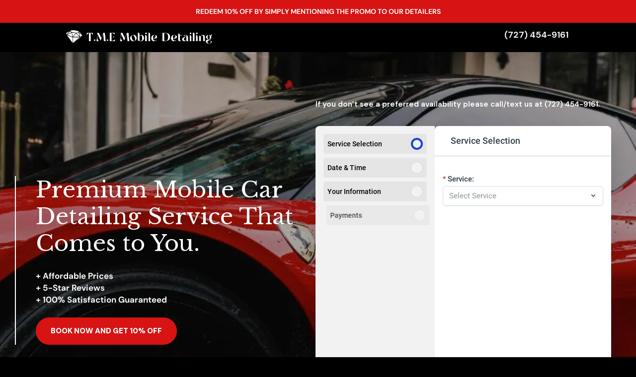

--- FILE ---
content_type: text/html; charset=UTF-8
request_url: https://tmemobiledetailing.com/offers/
body_size: 38933
content:
<!DOCTYPE html>
<html lang="en-US">
<head>
	<meta charset="UTF-8" />
	<meta name="viewport" content="width=device-width, initial-scale=1" />
	<link rel="profile" href="http://gmpg.org/xfn/11" />
	<link rel="pingback" href="https://tmemobiledetailing.com/xmlrpc.php" />
	<meta name="viewport" content="width=device-width, initial-scale=1" />
<meta name='robots' content='index, follow, max-image-preview:large, max-snippet:-1, max-video-preview:-1' />

	<!-- This site is optimized with the Yoast SEO Premium plugin v19.4 (Yoast SEO v21.8) - https://yoast.com/wordpress/plugins/seo/ -->
	<meta name="description" content="Receive car detailing service from the comfort of your home. Schedule online or call today to make an appointment and get 10% OFF!" />
	<link rel="canonical" href="https://tmemobiledetailing.com/offers/" />
	<meta property="og:locale" content="en_US" />
	<meta property="og:type" content="article" />
	<meta property="og:title" content="Landing Page" />
	<meta property="og:description" content="Receive car detailing service from the comfort of your home. Schedule online or call today to make an appointment and get 10% OFF!" />
	<meta property="og:url" content="https://tmemobiledetailing.com/offers/" />
	<meta property="article:publisher" content="https://www.facebook.com/tmemobiledetailingsrv/" />
	<meta property="article:modified_time" content="2023-04-26T21:30:14+00:00" />
	<meta property="og:image" content="https://tmemobiledetailing.com/wp-content/uploads/2023/04/Google_Post5-1024x760.jpg" />
	<meta name="twitter:card" content="summary_large_image" />
	<meta name="twitter:label1" content="Est. reading time" />
	<meta name="twitter:data1" content="7 minutes" />
	<script type="application/ld+json" class="yoast-schema-graph">{"@context":"https://schema.org","@graph":[{"@type":"WebPage","@id":"https://tmemobiledetailing.com/offers/","url":"https://tmemobiledetailing.com/offers/","name":"Car Detailing Services | T.M.E Mobile Detailing","isPartOf":{"@id":"https://tmemobiledetailing.com/#website"},"primaryImageOfPage":{"@id":"https://tmemobiledetailing.com/offers/#primaryimage"},"image":{"@id":"https://tmemobiledetailing.com/offers/#primaryimage"},"thumbnailUrl":"https://tmemobiledetailing.com/wp-content/uploads/2023/04/Google_Post5-1024x760.jpg","datePublished":"2022-09-23T03:29:39+00:00","dateModified":"2023-04-26T21:30:14+00:00","description":"Receive car detailing service from the comfort of your home. Schedule online or call today to make an appointment and get 10% OFF!","breadcrumb":{"@id":"https://tmemobiledetailing.com/offers/#breadcrumb"},"inLanguage":"en-US","potentialAction":[{"@type":"ReadAction","target":["https://tmemobiledetailing.com/offers/"]}]},{"@type":"ImageObject","inLanguage":"en-US","@id":"https://tmemobiledetailing.com/offers/#primaryimage","url":"https://tmemobiledetailing.com/wp-content/uploads/2023/04/Google_Post5.jpg","contentUrl":"https://tmemobiledetailing.com/wp-content/uploads/2023/04/Google_Post5.jpg","width":1456,"height":1080},{"@type":"BreadcrumbList","@id":"https://tmemobiledetailing.com/offers/#breadcrumb","itemListElement":[{"@type":"ListItem","position":1,"name":"Home","item":"https://tmemobiledetailing.com/"},{"@type":"ListItem","position":2,"name":"Landing Page"}]},{"@type":"WebSite","@id":"https://tmemobiledetailing.com/#website","url":"https://tmemobiledetailing.com/","name":"","description":"","publisher":{"@id":"https://tmemobiledetailing.com/#organization"},"potentialAction":[{"@type":"SearchAction","target":{"@type":"EntryPoint","urlTemplate":"https://tmemobiledetailing.com/?s={search_term_string}"},"query-input":"required name=search_term_string"}],"inLanguage":"en-US"},{"@type":"Organization","@id":"https://tmemobiledetailing.com/#organization","name":"TME Mobile Detaling","url":"https://tmemobiledetailing.com/","logo":{"@type":"ImageObject","inLanguage":"en-US","@id":"https://tmemobiledetailing.com/#/schema/logo/image/","url":"https://tmemobiledetailing.com/wp-content/uploads/2022/09/Asset-9.png","contentUrl":"https://tmemobiledetailing.com/wp-content/uploads/2022/09/Asset-9.png","width":1369,"height":121,"caption":"TME Mobile Detaling"},"image":{"@id":"https://tmemobiledetailing.com/#/schema/logo/image/"},"sameAs":["https://www.facebook.com/tmemobiledetailingsrv/","https://www.yelp.com/biz/t-m-e-mobile-detailing-largo"]}]}</script>
	<!-- / Yoast SEO Premium plugin. -->


<title>Car Detailing Services | T.M.E Mobile Detailing</title><link rel="preload" as="style" href="https://fonts.googleapis.com/css?family=DM%20Sans%3A100%2C100italic%2C200%2C200italic%2C300%2C300italic%2C400%2C400italic%2C500%2C500italic%2C600%2C600italic%2C700%2C700italic%2C800%2C800italic%2C900%2C900italic%7CRoboto%3A100%2C100italic%2C200%2C200italic%2C300%2C300italic%2C400%2C400italic%2C500%2C500italic%2C600%2C600italic%2C700%2C700italic%2C800%2C800italic%2C900%2C900italic%7CLibre%20Baskerville%3A100%2C100italic%2C200%2C200italic%2C300%2C300italic%2C400%2C400italic%2C500%2C500italic%2C600%2C600italic%2C700%2C700italic%2C800%2C800italic%2C900%2C900italic&#038;display=swap" /><link rel="stylesheet" href="https://fonts.googleapis.com/css?family=DM%20Sans%3A100%2C100italic%2C200%2C200italic%2C300%2C300italic%2C400%2C400italic%2C500%2C500italic%2C600%2C600italic%2C700%2C700italic%2C800%2C800italic%2C900%2C900italic%7CRoboto%3A100%2C100italic%2C200%2C200italic%2C300%2C300italic%2C400%2C400italic%2C500%2C500italic%2C600%2C600italic%2C700%2C700italic%2C800%2C800italic%2C900%2C900italic%7CLibre%20Baskerville%3A100%2C100italic%2C200%2C200italic%2C300%2C300italic%2C400%2C400italic%2C500%2C500italic%2C600%2C600italic%2C700%2C700italic%2C800%2C800italic%2C900%2C900italic&#038;display=swap" media="print" onload="this.media='all'" /><noscript><link rel="stylesheet" href="https://fonts.googleapis.com/css?family=DM%20Sans%3A100%2C100italic%2C200%2C200italic%2C300%2C300italic%2C400%2C400italic%2C500%2C500italic%2C600%2C600italic%2C700%2C700italic%2C800%2C800italic%2C900%2C900italic%7CRoboto%3A100%2C100italic%2C200%2C200italic%2C300%2C300italic%2C400%2C400italic%2C500%2C500italic%2C600%2C600italic%2C700%2C700italic%2C800%2C800italic%2C900%2C900italic%7CLibre%20Baskerville%3A100%2C100italic%2C200%2C200italic%2C300%2C300italic%2C400%2C400italic%2C500%2C500italic%2C600%2C600italic%2C700%2C700italic%2C800%2C800italic%2C900%2C900italic&#038;display=swap" /></noscript>
<link href='https://fonts.gstatic.com' crossorigin rel='preconnect' />
<style id='blockbase_font_faces-inline-css'>
/* latin-ext */
@font-face {
	font-family: 'DM Sans';
	font-style: italic;
	font-weight: 400;
	font-display: swap;
	src: url(https://tmemobiledetailing.com/wp-content/themes/blockbase-wpcom/assets/fonts/dm-sans/dm-sans-latin-ext-Regular-italic.woff2) format('woff2');
	unicode-range: U+0100-024F, U+0259, U+1E00-1EFF, U+2020, U+20A0-20AB, U+20AD-20CF, U+2113, U+2C60-2C7F, U+A720-A7FF;
}

/* latin */
@font-face {
	font-family: 'DM Sans';
	font-style: italic;
	font-weight: 400;
	font-display: swap;
	src: url(https://tmemobiledetailing.com/wp-content/themes/blockbase-wpcom/assets/fonts/dm-sans/dm-sans-Regular-italic.woff2) format('woff2');
	unicode-range: U+0000-00FF, U+0131, U+0152-0153, U+02BB-02BC, U+02C6, U+02DA, U+02DC, U+2000-206F, U+2074, U+20AC, U+2122, U+2191, U+2193, U+2212, U+2215, U+FEFF, U+FFFD;
}

/* latin-ext */
@font-face {
	font-family: 'DM Sans';
	font-style: italic;
	font-weight: 500;
	font-display: swap;
	src: url(https://tmemobiledetailing.com/wp-content/themes/blockbase-wpcom/assets/fonts/dm-sans/dm-sans-latin-ext-Medium-italic.woff2) format('woff2');
	unicode-range: U+0100-024F, U+0259, U+1E00-1EFF, U+2020, U+20A0-20AB, U+20AD-20CF, U+2113, U+2C60-2C7F, U+A720-A7FF;
}

/* latin */
@font-face {
	font-family: 'DM Sans';
	font-style: italic;
	font-weight: 500;
	font-display: swap;
	src: url(https://tmemobiledetailing.com/wp-content/themes/blockbase-wpcom/assets/fonts/dm-sans/dm-sans-Medium-italic.woff2) format('woff2');
	unicode-range: U+0000-00FF, U+0131, U+0152-0153, U+02BB-02BC, U+02C6, U+02DA, U+02DC, U+2000-206F, U+2074, U+20AC, U+2122, U+2191, U+2193, U+2212, U+2215, U+FEFF, U+FFFD;
}

/* latin-ext */
@font-face {
	font-family: 'DM Sans';
	font-style: italic;
	font-weight: 700;
	font-display: swap;
	src: url(https://tmemobiledetailing.com/wp-content/themes/blockbase-wpcom/assets/fonts/dm-sans/dm-sans-latin-ext-Bold-italic.woff2) format('woff2');
	unicode-range: U+0100-024F, U+0259, U+1E00-1EFF, U+2020, U+20A0-20AB, U+20AD-20CF, U+2113, U+2C60-2C7F, U+A720-A7FF;
}

/* latin */
@font-face {
	font-family: 'DM Sans';
	font-style: italic;
	font-weight: 700;
	font-display: swap;
	src: url(https://tmemobiledetailing.com/wp-content/themes/blockbase-wpcom/assets/fonts/dm-sans/dm-sans-Bold-italic.woff2) format('woff2');
	unicode-range: U+0000-00FF, U+0131, U+0152-0153, U+02BB-02BC, U+02C6, U+02DA, U+02DC, U+2000-206F, U+2074, U+20AC, U+2122, U+2191, U+2193, U+2212, U+2215, U+FEFF, U+FFFD;
}

/* latin-ext */
@font-face {
	font-family: 'DM Sans';
	font-style: normal;
	font-weight: 400;
	font-display: swap;
	src: url(https://tmemobiledetailing.com/wp-content/themes/blockbase-wpcom/assets/fonts/dm-sans/dm-sans-latin-ext-Regular.woff2) format('woff2');
	unicode-range: U+0100-024F, U+0259, U+1E00-1EFF, U+2020, U+20A0-20AB, U+20AD-20CF, U+2113, U+2C60-2C7F, U+A720-A7FF;
}

/* latin */
@font-face {
	font-family: 'DM Sans';
	font-style: normal;
	font-weight: 400;
	font-display: swap;
	src: url(https://tmemobiledetailing.com/wp-content/themes/blockbase-wpcom/assets/fonts/dm-sans/dm-sans-Regular.woff2) format('woff2');
	unicode-range: U+0000-00FF, U+0131, U+0152-0153, U+02BB-02BC, U+02C6, U+02DA, U+02DC, U+2000-206F, U+2074, U+20AC, U+2122, U+2191, U+2193, U+2212, U+2215, U+FEFF, U+FFFD;
}

/* latin-ext */
@font-face {
	font-family: 'DM Sans';
	font-style: normal;
	font-weight: 500;
	font-display: swap;
	src: url(https://tmemobiledetailing.com/wp-content/themes/blockbase-wpcom/assets/fonts/dm-sans/dm-sans-latin-ext-Medium.woff2) format('woff2');
	unicode-range: U+0100-024F, U+0259, U+1E00-1EFF, U+2020, U+20A0-20AB, U+20AD-20CF, U+2113, U+2C60-2C7F, U+A720-A7FF;
}

/* latin */
@font-face {
	font-family: 'DM Sans';
	font-style: normal;
	font-weight: 500;
	font-display: swap;
	src: url(https://tmemobiledetailing.com/wp-content/themes/blockbase-wpcom/assets/fonts/dm-sans/dm-sans-Medium.woff2) format('woff2');
	unicode-range: U+0000-00FF, U+0131, U+0152-0153, U+02BB-02BC, U+02C6, U+02DA, U+02DC, U+2000-206F, U+2074, U+20AC, U+2122, U+2191, U+2193, U+2212, U+2215, U+FEFF, U+FFFD;
}

/* latin-ext */
@font-face {
	font-family: 'DM Sans';
	font-style: normal;
	font-weight: 700;
	font-display: swap;
	src: url(https://tmemobiledetailing.com/wp-content/themes/blockbase-wpcom/assets/fonts/dm-sans/dm-sans-latin-ext-Bold.woff2) format('woff2');
	unicode-range: U+0100-024F, U+0259, U+1E00-1EFF, U+2020, U+20A0-20AB, U+20AD-20CF, U+2113, U+2C60-2C7F, U+A720-A7FF;
}

/* latin */
@font-face {
	font-family: 'DM Sans';
	font-style: normal;
	font-weight: 700;
	font-display: swap;
	src: url(https://tmemobiledetailing.com/wp-content/themes/blockbase-wpcom/assets/fonts/dm-sans/dm-sans-Bold.woff2) format('woff2');
	unicode-range: U+0000-00FF, U+0131, U+0152-0153, U+02BB-02BC, U+02C6, U+02DA, U+02DC, U+2000-206F, U+2074, U+20AC, U+2122, U+2191, U+2193, U+2212, U+2215, U+FEFF, U+FFFD;
}/* cyrillic-ext */
@font-face {
	font-family: 'Inter';
	font-style: normal;
	font-weight: 100 900;
	font-display: swap;
	src: url(https://tmemobiledetailing.com/wp-content/themes/blockbase-wpcom/assets/fonts/inter/inter-cyrillic-ext-100-900.woff2) format('woff2');
	unicode-range: U+0460-052F, U+1C80-1C88, U+20B4, U+2DE0-2DFF, U+A640-A69F, U+FE2E-FE2F;
}

/* cyrillic */
@font-face {
	font-family: 'Inter';
	font-style: normal;
	font-weight: 100 900;
	font-display: swap;
	src: url(https://tmemobiledetailing.com/wp-content/themes/blockbase-wpcom/assets/fonts/inter/inter-cyrillic-100-900.woff2) format('woff2');
	unicode-range: U+0301, U+0400-045F, U+0490-0491, U+04B0-04B1, U+2116;
}

/* greek-ext */
@font-face {
	font-family: 'Inter';
	font-style: normal;
	font-weight: 100 900;
	font-display: swap;
	src: url(https://tmemobiledetailing.com/wp-content/themes/blockbase-wpcom/assets/fonts/inter/inter-greek-ext-100-900.woff2) format('woff2');
	unicode-range: U+1F00-1FFF;
}

/* greek */
@font-face {
	font-family: 'Inter';
	font-style: normal;
	font-weight: 100 900;
	font-display: swap;
	src: url(https://tmemobiledetailing.com/wp-content/themes/blockbase-wpcom/assets/fonts/inter/inter-greek-100-900.woff2) format('woff2');
	unicode-range: U+0370-03FF;
}

/* vietnamese */
@font-face {
	font-family: 'Inter';
	font-style: normal;
	font-weight: 100 900;
	font-display: swap;
	src: url(https://tmemobiledetailing.com/wp-content/themes/blockbase-wpcom/assets/fonts/inter/inter-vietnamese-100-900.woff2) format('woff2');
	unicode-range: U+0102-0103, U+0110-0111, U+0128-0129, U+0168-0169, U+01A0-01A1, U+01AF-01B0, U+1EA0-1EF9, U+20AB;
}

/* latin-ext */
@font-face {
	font-family: 'Inter';
	font-style: normal;
	font-weight: 100 900;
	font-display: swap;
	src: url(https://tmemobiledetailing.com/wp-content/themes/blockbase-wpcom/assets/fonts/inter/inter-latin-ext-100-900.woff2) format('woff2');
	unicode-range: U+0100-024F, U+0259, U+1E00-1EFF, U+2020, U+20A0-20AB, U+20AD-20CF, U+2113, U+2C60-2C7F, U+A720-A7FF;
}

/* latin */
@font-face {
	font-family: 'Inter';
	font-style: normal;
	font-weight: 100 900;
	font-display: swap;
	src: url(https://tmemobiledetailing.com/wp-content/themes/blockbase-wpcom/assets/fonts/inter/inter-100-900.woff2) format('woff2');
	unicode-range: U+0000-00FF, U+0131, U+0152-0153, U+02BB-02BC, U+02C6, U+02DA, U+02DC, U+2000-206F, U+2074, U+20AC, U+2122, U+2191, U+2193, U+2212, U+2215, U+FEFF, U+FFFD;
}
</style>
<link rel='stylesheet' id='sbi_styles-css' href='https://tmemobiledetailing.com/wp-content/plugins/instagram-feed/css/sbi-styles.min.css?ver=6.8.0' media='all' />
<style id='wp-emoji-styles-inline-css'>

	img.wp-smiley, img.emoji {
		display: inline !important;
		border: none !important;
		box-shadow: none !important;
		height: 1em !important;
		width: 1em !important;
		margin: 0 0.07em !important;
		vertical-align: -0.1em !important;
		background: none !important;
		padding: 0 !important;
	}
</style>
<style id='wp-block-library-inline-css'>
:root{--wp-admin-theme-color:#007cba;--wp-admin-theme-color--rgb:0,124,186;--wp-admin-theme-color-darker-10:#006ba1;--wp-admin-theme-color-darker-10--rgb:0,107,161;--wp-admin-theme-color-darker-20:#005a87;--wp-admin-theme-color-darker-20--rgb:0,90,135;--wp-admin-border-width-focus:2px;--wp-block-synced-color:#7a00df;--wp-block-synced-color--rgb:122,0,223}@media (min-resolution:192dpi){:root{--wp-admin-border-width-focus:1.5px}}.wp-element-button{cursor:pointer}:root{--wp--preset--font-size--normal:16px;--wp--preset--font-size--huge:42px}:root .has-very-light-gray-background-color{background-color:#eee}:root .has-very-dark-gray-background-color{background-color:#313131}:root .has-very-light-gray-color{color:#eee}:root .has-very-dark-gray-color{color:#313131}:root .has-vivid-green-cyan-to-vivid-cyan-blue-gradient-background{background:linear-gradient(135deg,#00d084,#0693e3)}:root .has-purple-crush-gradient-background{background:linear-gradient(135deg,#34e2e4,#4721fb 50%,#ab1dfe)}:root .has-hazy-dawn-gradient-background{background:linear-gradient(135deg,#faaca8,#dad0ec)}:root .has-subdued-olive-gradient-background{background:linear-gradient(135deg,#fafae1,#67a671)}:root .has-atomic-cream-gradient-background{background:linear-gradient(135deg,#fdd79a,#004a59)}:root .has-nightshade-gradient-background{background:linear-gradient(135deg,#330968,#31cdcf)}:root .has-midnight-gradient-background{background:linear-gradient(135deg,#020381,#2874fc)}.has-regular-font-size{font-size:1em}.has-larger-font-size{font-size:2.625em}.has-normal-font-size{font-size:var(--wp--preset--font-size--normal)}.has-huge-font-size{font-size:var(--wp--preset--font-size--huge)}.has-text-align-center{text-align:center}.has-text-align-left{text-align:left}.has-text-align-right{text-align:right}#end-resizable-editor-section{display:none}.aligncenter{clear:both}.items-justified-left{justify-content:flex-start}.items-justified-center{justify-content:center}.items-justified-right{justify-content:flex-end}.items-justified-space-between{justify-content:space-between}.screen-reader-text{clip:rect(1px,1px,1px,1px);word-wrap:normal!important;border:0;-webkit-clip-path:inset(50%);clip-path:inset(50%);height:1px;margin:-1px;overflow:hidden;padding:0;position:absolute;width:1px}.screen-reader-text:focus{clip:auto!important;background-color:#ddd;-webkit-clip-path:none;clip-path:none;color:#444;display:block;font-size:1em;height:auto;left:5px;line-height:normal;padding:15px 23px 14px;text-decoration:none;top:5px;width:auto;z-index:100000}html :where(.has-border-color){border-style:solid}html :where([style*=border-top-color]){border-top-style:solid}html :where([style*=border-right-color]){border-right-style:solid}html :where([style*=border-bottom-color]){border-bottom-style:solid}html :where([style*=border-left-color]){border-left-style:solid}html :where([style*=border-width]){border-style:solid}html :where([style*=border-top-width]){border-top-style:solid}html :where([style*=border-right-width]){border-right-style:solid}html :where([style*=border-bottom-width]){border-bottom-style:solid}html :where([style*=border-left-width]){border-left-style:solid}html :where(img[class*=wp-image-]){height:auto;max-width:100%}:where(figure){margin:0 0 1em}html :where(.is-position-sticky){--wp-admin--admin-bar--position-offset:var(--wp-admin--admin-bar--height,0px)}@media screen and (max-width:600px){html :where(.is-position-sticky){--wp-admin--admin-bar--position-offset:0px}}
</style>
<style id='global-styles-inline-css'>
body{--wp--preset--color--black: #000000;--wp--preset--color--cyan-bluish-gray: #abb8c3;--wp--preset--color--white: #ffffff;--wp--preset--color--pale-pink: #f78da7;--wp--preset--color--vivid-red: #cf2e2e;--wp--preset--color--luminous-vivid-orange: #ff6900;--wp--preset--color--luminous-vivid-amber: #fcb900;--wp--preset--color--light-green-cyan: #7bdcb5;--wp--preset--color--vivid-green-cyan: #00d084;--wp--preset--color--pale-cyan-blue: #8ed1fc;--wp--preset--color--vivid-cyan-blue: #0693e3;--wp--preset--color--vivid-purple: #9b51e0;--wp--preset--color--foreground: #000000;--wp--preset--color--background: #ffffff;--wp--preset--gradient--vivid-cyan-blue-to-vivid-purple: linear-gradient(135deg,rgba(6,147,227,1) 0%,rgb(155,81,224) 100%);--wp--preset--gradient--light-green-cyan-to-vivid-green-cyan: linear-gradient(135deg,rgb(122,220,180) 0%,rgb(0,208,130) 100%);--wp--preset--gradient--luminous-vivid-amber-to-luminous-vivid-orange: linear-gradient(135deg,rgba(252,185,0,1) 0%,rgba(255,105,0,1) 100%);--wp--preset--gradient--luminous-vivid-orange-to-vivid-red: linear-gradient(135deg,rgba(255,105,0,1) 0%,rgb(207,46,46) 100%);--wp--preset--gradient--very-light-gray-to-cyan-bluish-gray: linear-gradient(135deg,rgb(238,238,238) 0%,rgb(169,184,195) 100%);--wp--preset--gradient--cool-to-warm-spectrum: linear-gradient(135deg,rgb(74,234,220) 0%,rgb(151,120,209) 20%,rgb(207,42,186) 40%,rgb(238,44,130) 60%,rgb(251,105,98) 80%,rgb(254,248,76) 100%);--wp--preset--gradient--blush-light-purple: linear-gradient(135deg,rgb(255,206,236) 0%,rgb(152,150,240) 100%);--wp--preset--gradient--blush-bordeaux: linear-gradient(135deg,rgb(254,205,165) 0%,rgb(254,45,45) 50%,rgb(107,0,62) 100%);--wp--preset--gradient--luminous-dusk: linear-gradient(135deg,rgb(255,203,112) 0%,rgb(199,81,192) 50%,rgb(65,88,208) 100%);--wp--preset--gradient--pale-ocean: linear-gradient(135deg,rgb(255,245,203) 0%,rgb(182,227,212) 50%,rgb(51,167,181) 100%);--wp--preset--gradient--electric-grass: linear-gradient(135deg,rgb(202,248,128) 0%,rgb(113,206,126) 100%);--wp--preset--gradient--midnight: linear-gradient(135deg,rgb(2,3,129) 0%,rgb(40,116,252) 100%);--wp--preset--font-size--small: 1rem;--wp--preset--font-size--medium: 1.5rem;--wp--preset--font-size--large: 1.75rem;--wp--preset--font-size--x-large: 2rem;--wp--preset--font-family--body-font: "Inter", sans-serif;--wp--preset--font-family--heading-font: "DM Sans", sans-serif;--wp--preset--spacing--20: 0.44rem;--wp--preset--spacing--30: 0.67rem;--wp--preset--spacing--40: 1rem;--wp--preset--spacing--50: 1.5rem;--wp--preset--spacing--60: 2.25rem;--wp--preset--spacing--70: 3.38rem;--wp--preset--spacing--80: 5.06rem;--wp--preset--shadow--natural: 6px 6px 9px rgba(0, 0, 0, 0.2);--wp--preset--shadow--deep: 12px 12px 50px rgba(0, 0, 0, 0.4);--wp--preset--shadow--sharp: 6px 6px 0px rgba(0, 0, 0, 0.2);--wp--preset--shadow--outlined: 6px 6px 0px -3px rgba(255, 255, 255, 1), 6px 6px rgba(0, 0, 0, 1);--wp--preset--shadow--crisp: 6px 6px 0px rgba(0, 0, 0, 1);--wp--custom--alignment--aligned-max-width: 50%;--wp--custom--button--border--color: var(--wp--custom--color--primary);--wp--custom--button--border--radius: 4px;--wp--custom--button--border--style: solid;--wp--custom--button--border--width: 2px;--wp--custom--button--color--background: var(--wp--custom--color--primary);--wp--custom--button--color--text: var(--wp--custom--color--background);--wp--custom--button--hover--color--text: var(--wp--custom--color--background);--wp--custom--button--hover--color--background: var(--wp--custom--color--secondary);--wp--custom--button--hover--border--color: var(--wp--custom--color--secondary);--wp--custom--button--spacing--padding--top: 0.667em;--wp--custom--button--spacing--padding--bottom: 0.667em;--wp--custom--button--spacing--padding--left: 1.333em;--wp--custom--button--spacing--padding--right: 1.333em;--wp--custom--button--typography--font-size: var(--wp--custom--font-sizes--normal);--wp--custom--button--typography--font-weight: normal;--wp--custom--button--typography--line-height: 2;--wp--custom--button--outline--color--text: var(--wp--custom--color--primary);--wp--custom--button--outline--color--background: var(--wp--custom--color--background);--wp--custom--button--outline--border--color: var(--wp--custom--color--primary);--wp--custom--button--outline--hover--color--text: var(--wp--custom--color--background);--wp--custom--button--outline--hover--color--background: var(--wp--custom--color--secondary);--wp--custom--button--outline--hover--border--color: var(--wp--custom--color--primary);--wp--custom--color--foreground: var(--wp--preset--color--foreground);--wp--custom--color--background: var(--wp--preset--color--background);--wp--custom--color--primary: var(--wp--preset--color--foreground);--wp--custom--color--secondary: var(--wp--preset--color--foreground);--wp--custom--color--tertiary: var(--wp--preset--color--background);--wp--custom--font-sizes--x-small: 0.875rem;--wp--custom--font-sizes--normal: 1.125rem;--wp--custom--font-sizes--huge: 3rem;--wp--custom--form--padding: calc( 0.5 * var(--wp--custom--gap--horizontal) );--wp--custom--form--border--color: #EFEFEF;--wp--custom--form--border--radius: 0;--wp--custom--form--border--style: solid;--wp--custom--form--border--width: 2px;--wp--custom--form--checkbox--checked--content: "\2715";--wp--custom--form--checkbox--checked--font-size: var(--wp--custom--font-sizes--x-small);--wp--custom--form--checkbox--checked--position--left: 3px;--wp--custom--form--checkbox--checked--position--top: 3px;--wp--custom--form--checkbox--checked--sizing--height: 12px;--wp--custom--form--checkbox--checked--sizing--width: 12px;--wp--custom--form--checkbox--unchecked--content: "";--wp--custom--form--checkbox--unchecked--position--left: 0;--wp--custom--form--checkbox--unchecked--position--top: 0.2em;--wp--custom--form--checkbox--unchecked--sizing--height: 16px;--wp--custom--form--checkbox--unchecked--sizing--width: 16px;--wp--custom--form--color--background: transparent;--wp--custom--form--color--box-shadow: none;--wp--custom--form--color--text: inherit;--wp--custom--form--label--spacing--margin--bottom: var(--wp--custom--gap--baseline);--wp--custom--form--label--typography--font-size: var(--wp--custom--font-sizes--x-small);--wp--custom--form--label--typography--font-weight: normal;--wp--custom--form--label--typography--letter-spacing: normal;--wp--custom--form--label--typography--text-transform: none;--wp--custom--form--typography--font-size: var(--wp--custom--font-sizes--normal);--wp--custom--gallery--caption--font-size: var(--wp--preset--font-size--small);--wp--custom--body--typography--line-height: 1.6;--wp--custom--heading--typography--font-weight: 400;--wp--custom--heading--typography--line-height: 1.125;--wp--custom--latest-posts--meta--color--text: var(--wp--custom--color--primary);--wp--custom--layout--content-size: 620px;--wp--custom--gap--baseline: 15px;--wp--custom--gap--horizontal: min(30px, 5vw);--wp--custom--gap--vertical: min(30px, 5vw);--wp--custom--navigation--submenu--border--color: var(--wp--custom--color--primary);--wp--custom--navigation--submenu--border--radius: var(--wp--custom--form--border--radius);--wp--custom--navigation--submenu--border--style: var(--wp--custom--form--border--style);--wp--custom--navigation--submenu--border--width: var(--wp--custom--form--border--width);--wp--custom--navigation--submenu--color--background: var(--wp--custom--color--background);--wp--custom--navigation--submenu--color--text: var(--wp--custom--color--foreground);--wp--custom--paragraph--dropcap--margin: .1em .1em 0 0;--wp--custom--paragraph--dropcap--typography--font-size: 110px;--wp--custom--paragraph--dropcap--typography--font-weight: 400;--wp--custom--post-author--typography--font-weight: normal;--wp--custom--post-comment--typography--font-size: var(--wp--custom--font-sizes--normal);--wp--custom--post-comment--typography--line-height: var(--wp--custom--body--typography--line-height);--wp--custom--pullquote--citation--typography--font-size: var(--wp--custom--font-sizes--x-small);--wp--custom--pullquote--citation--typography--font-family: inherit;--wp--custom--pullquote--citation--typography--font-style: italic;--wp--custom--pullquote--citation--spacing--margin--top: var(--wp--custom--gap--vertical);--wp--custom--pullquote--typography--text-align: left;--wp--custom--quote--citation--typography--font-size: var(--wp--custom--font-sizes--x-small);--wp--custom--quote--citation--typography--font-style: italic;--wp--custom--quote--citation--typography--font-weight: 400;--wp--custom--quote--typography--text-align: left;--wp--custom--separator--opacity: 1;--wp--custom--separator--width: 150px;--wp--custom--table--figcaption--typography--font-size: var(--wp--custom--font-sizes--x-small);--wp--custom--video--caption--text-align: center;--wp--custom--video--caption--margin: var(--wp--custom--gap--vertical) auto;}body { margin: 0;--wp--style--global--content-size: 620px;--wp--style--global--wide-size: 1000px; }.wp-site-blocks > .alignleft { float: left; margin-right: 2em; }.wp-site-blocks > .alignright { float: right; margin-left: 2em; }.wp-site-blocks > .aligncenter { justify-content: center; margin-left: auto; margin-right: auto; }:where(.wp-site-blocks) > * { margin-block-start: calc(2 * var(--wp--custom--gap--baseline)); margin-block-end: 0; }:where(.wp-site-blocks) > :first-child:first-child { margin-block-start: 0; }:where(.wp-site-blocks) > :last-child:last-child { margin-block-end: 0; }body { --wp--style--block-gap: calc(2 * var(--wp--custom--gap--baseline)); }:where(body .is-layout-flow)  > :first-child:first-child{margin-block-start: 0;}:where(body .is-layout-flow)  > :last-child:last-child{margin-block-end: 0;}:where(body .is-layout-flow)  > *{margin-block-start: calc(2 * var(--wp--custom--gap--baseline));margin-block-end: 0;}:where(body .is-layout-constrained)  > :first-child:first-child{margin-block-start: 0;}:where(body .is-layout-constrained)  > :last-child:last-child{margin-block-end: 0;}:where(body .is-layout-constrained)  > *{margin-block-start: calc(2 * var(--wp--custom--gap--baseline));margin-block-end: 0;}:where(body .is-layout-flex) {gap: calc(2 * var(--wp--custom--gap--baseline));}:where(body .is-layout-grid) {gap: calc(2 * var(--wp--custom--gap--baseline));}body .is-layout-flow > .alignleft{float: left;margin-inline-start: 0;margin-inline-end: 2em;}body .is-layout-flow > .alignright{float: right;margin-inline-start: 2em;margin-inline-end: 0;}body .is-layout-flow > .aligncenter{margin-left: auto !important;margin-right: auto !important;}body .is-layout-constrained > .alignleft{float: left;margin-inline-start: 0;margin-inline-end: 2em;}body .is-layout-constrained > .alignright{float: right;margin-inline-start: 2em;margin-inline-end: 0;}body .is-layout-constrained > .aligncenter{margin-left: auto !important;margin-right: auto !important;}body .is-layout-constrained > :where(:not(.alignleft):not(.alignright):not(.alignfull)){max-width: var(--wp--style--global--content-size);margin-left: auto !important;margin-right: auto !important;}body .is-layout-constrained > .alignwide{max-width: var(--wp--style--global--wide-size);}body .is-layout-flex{display: flex;}body .is-layout-flex{flex-wrap: wrap;align-items: center;}body .is-layout-flex > *{margin: 0;}body .is-layout-grid{display: grid;}body .is-layout-grid > *{margin: 0;}body{background-color: var(--wp--preset--color--foreground);color: var(--wp--preset--color--background);font-family: var(--wp--preset--font-family--inter);font-size: var(--wp--custom--font-sizes--normal);line-height: var(--wp--custom--body--typography--line-height);padding-top: 0px;padding-right: 0px;padding-bottom: 0px;padding-left: 0px;}a:where(:not(.wp-element-button)){color: var(--wp--preset--color--background);text-decoration: underline;}h1{font-size: var(--wp--custom--font-sizes--huge);font-weight: var(--wp--custom--heading--typography--font-weight);line-height: var(--wp--custom--heading--typography--line-height);margin-top: var(--wp--custom--gap--vertical);margin-bottom: var(--wp--custom--gap--vertical);}h2{font-size: var(--wp--preset--font-size--x-large);font-weight: var(--wp--custom--heading--typography--font-weight);line-height: var(--wp--custom--heading--typography--line-height);margin-top: var(--wp--custom--gap--vertical);margin-bottom: var(--wp--custom--gap--vertical);}h3{font-size: var(--wp--preset--font-size--large);font-weight: var(--wp--custom--heading--typography--font-weight);line-height: var(--wp--custom--heading--typography--line-height);margin-top: var(--wp--custom--gap--vertical);margin-bottom: var(--wp--custom--gap--vertical);}h4{font-size: var(--wp--preset--font-size--medium);font-weight: var(--wp--custom--heading--typography--font-weight);line-height: var(--wp--custom--heading--typography--line-height);margin-top: var(--wp--custom--gap--vertical);margin-bottom: var(--wp--custom--gap--vertical);}h5{font-size: var(--wp--custom--font-sizes--normal);font-weight: var(--wp--custom--heading--typography--font-weight);line-height: var(--wp--custom--heading--typography--line-height);margin-top: var(--wp--custom--gap--vertical);margin-bottom: var(--wp--custom--gap--vertical);}h6{font-size: var(--wp--preset--font-size--small);font-weight: var(--wp--custom--heading--typography--font-weight);line-height: var(--wp--custom--heading--typography--line-height);margin-top: var(--wp--custom--gap--vertical);margin-bottom: var(--wp--custom--gap--vertical);}.wp-element-button, .wp-block-button__link{background-color: var(--wp--custom--button--color--background);border-radius: var(--wp--custom--button--border--radius);border-width: 0;color: var(--wp--custom--button--color--text);font-family: var(--wp--preset--font-family--body-font);font-size: var(--wp--custom--button--typography--font-size);font-weight: var(--wp--custom--button--typography--font-weight);line-height: var(--wp--custom--button--typography--line-height);padding-top: calc( var(--wp--custom--button--spacing--padding--top) + var(--wp--custom--button--border--width) );padding-right: calc( var(--wp--custom--button--spacing--padding--right) + var(--wp--custom--button--border--width) );padding-bottom: calc( var(--wp--custom--button--spacing--padding--bottom) + var(--wp--custom--button--border--width) );padding-left: calc( var(--wp--custom--button--spacing--padding--left) + var(--wp--custom--button--border--width) );text-decoration: none;}.has-black-color{color: var(--wp--preset--color--black) !important;}.has-cyan-bluish-gray-color{color: var(--wp--preset--color--cyan-bluish-gray) !important;}.has-white-color{color: var(--wp--preset--color--white) !important;}.has-pale-pink-color{color: var(--wp--preset--color--pale-pink) !important;}.has-vivid-red-color{color: var(--wp--preset--color--vivid-red) !important;}.has-luminous-vivid-orange-color{color: var(--wp--preset--color--luminous-vivid-orange) !important;}.has-luminous-vivid-amber-color{color: var(--wp--preset--color--luminous-vivid-amber) !important;}.has-light-green-cyan-color{color: var(--wp--preset--color--light-green-cyan) !important;}.has-vivid-green-cyan-color{color: var(--wp--preset--color--vivid-green-cyan) !important;}.has-pale-cyan-blue-color{color: var(--wp--preset--color--pale-cyan-blue) !important;}.has-vivid-cyan-blue-color{color: var(--wp--preset--color--vivid-cyan-blue) !important;}.has-vivid-purple-color{color: var(--wp--preset--color--vivid-purple) !important;}.has-foreground-color{color: var(--wp--preset--color--foreground) !important;}.has-background-color{color: var(--wp--preset--color--background) !important;}.has-black-background-color{background-color: var(--wp--preset--color--black) !important;}.has-cyan-bluish-gray-background-color{background-color: var(--wp--preset--color--cyan-bluish-gray) !important;}.has-white-background-color{background-color: var(--wp--preset--color--white) !important;}.has-pale-pink-background-color{background-color: var(--wp--preset--color--pale-pink) !important;}.has-vivid-red-background-color{background-color: var(--wp--preset--color--vivid-red) !important;}.has-luminous-vivid-orange-background-color{background-color: var(--wp--preset--color--luminous-vivid-orange) !important;}.has-luminous-vivid-amber-background-color{background-color: var(--wp--preset--color--luminous-vivid-amber) !important;}.has-light-green-cyan-background-color{background-color: var(--wp--preset--color--light-green-cyan) !important;}.has-vivid-green-cyan-background-color{background-color: var(--wp--preset--color--vivid-green-cyan) !important;}.has-pale-cyan-blue-background-color{background-color: var(--wp--preset--color--pale-cyan-blue) !important;}.has-vivid-cyan-blue-background-color{background-color: var(--wp--preset--color--vivid-cyan-blue) !important;}.has-vivid-purple-background-color{background-color: var(--wp--preset--color--vivid-purple) !important;}.has-foreground-background-color{background-color: var(--wp--preset--color--foreground) !important;}.has-background-background-color{background-color: var(--wp--preset--color--background) !important;}.has-black-border-color{border-color: var(--wp--preset--color--black) !important;}.has-cyan-bluish-gray-border-color{border-color: var(--wp--preset--color--cyan-bluish-gray) !important;}.has-white-border-color{border-color: var(--wp--preset--color--white) !important;}.has-pale-pink-border-color{border-color: var(--wp--preset--color--pale-pink) !important;}.has-vivid-red-border-color{border-color: var(--wp--preset--color--vivid-red) !important;}.has-luminous-vivid-orange-border-color{border-color: var(--wp--preset--color--luminous-vivid-orange) !important;}.has-luminous-vivid-amber-border-color{border-color: var(--wp--preset--color--luminous-vivid-amber) !important;}.has-light-green-cyan-border-color{border-color: var(--wp--preset--color--light-green-cyan) !important;}.has-vivid-green-cyan-border-color{border-color: var(--wp--preset--color--vivid-green-cyan) !important;}.has-pale-cyan-blue-border-color{border-color: var(--wp--preset--color--pale-cyan-blue) !important;}.has-vivid-cyan-blue-border-color{border-color: var(--wp--preset--color--vivid-cyan-blue) !important;}.has-vivid-purple-border-color{border-color: var(--wp--preset--color--vivid-purple) !important;}.has-foreground-border-color{border-color: var(--wp--preset--color--foreground) !important;}.has-background-border-color{border-color: var(--wp--preset--color--background) !important;}.has-vivid-cyan-blue-to-vivid-purple-gradient-background{background: var(--wp--preset--gradient--vivid-cyan-blue-to-vivid-purple) !important;}.has-light-green-cyan-to-vivid-green-cyan-gradient-background{background: var(--wp--preset--gradient--light-green-cyan-to-vivid-green-cyan) !important;}.has-luminous-vivid-amber-to-luminous-vivid-orange-gradient-background{background: var(--wp--preset--gradient--luminous-vivid-amber-to-luminous-vivid-orange) !important;}.has-luminous-vivid-orange-to-vivid-red-gradient-background{background: var(--wp--preset--gradient--luminous-vivid-orange-to-vivid-red) !important;}.has-very-light-gray-to-cyan-bluish-gray-gradient-background{background: var(--wp--preset--gradient--very-light-gray-to-cyan-bluish-gray) !important;}.has-cool-to-warm-spectrum-gradient-background{background: var(--wp--preset--gradient--cool-to-warm-spectrum) !important;}.has-blush-light-purple-gradient-background{background: var(--wp--preset--gradient--blush-light-purple) !important;}.has-blush-bordeaux-gradient-background{background: var(--wp--preset--gradient--blush-bordeaux) !important;}.has-luminous-dusk-gradient-background{background: var(--wp--preset--gradient--luminous-dusk) !important;}.has-pale-ocean-gradient-background{background: var(--wp--preset--gradient--pale-ocean) !important;}.has-electric-grass-gradient-background{background: var(--wp--preset--gradient--electric-grass) !important;}.has-midnight-gradient-background{background: var(--wp--preset--gradient--midnight) !important;}.has-small-font-size{font-size: var(--wp--preset--font-size--small) !important;}.has-medium-font-size{font-size: var(--wp--preset--font-size--medium) !important;}.has-large-font-size{font-size: var(--wp--preset--font-size--large) !important;}.has-x-large-font-size{font-size: var(--wp--preset--font-size--x-large) !important;}.has-body-font-font-family{font-family: var(--wp--preset--font-family--body-font) !important;}.has-heading-font-font-family{font-family: var(--wp--preset--font-family--heading-font) !important;}
.services-column h4 {
    height: 2ch;
}

.services-column > div > div:last-child, .column-btn-bottom > div > div:last-child{
	position: absolute;
	bottom: 30px;
}

@media only screen and (max-width: 1000px) {
.services-column > div > div:last-child, .column-btn-bottom > div > div:last-child{
	position: relative;
	bottom: 0px;
}
}

section.elementor-section.elementor-top-section.elementor-element.elementor-element-d72c11b.elementor-section-full_width.elementor-hidden-mobile.pa-display-conditions-yes.elementor-section-height-default.elementor-section-height-default {
    display: block !important;
}
section.elementor-section.elementor-top-section.elementor-element.elementor-element-893c6db.elementor-section-full_width.elementor-hidden-mobile.pa-display-conditions-yes.elementor-section-height-default.elementor-section-height-default{
	 display: block !important;
}
}
</style>
<style id='wp-block-template-skip-link-inline-css'>

		.skip-link.screen-reader-text {
			border: 0;
			clip: rect(1px,1px,1px,1px);
			clip-path: inset(50%);
			height: 1px;
			margin: -1px;
			overflow: hidden;
			padding: 0;
			position: absolute !important;
			width: 1px;
			word-wrap: normal !important;
		}

		.skip-link.screen-reader-text:focus {
			background-color: #eee;
			clip: auto !important;
			clip-path: none;
			color: #444;
			display: block;
			font-size: 1em;
			height: auto;
			left: 5px;
			line-height: normal;
			padding: 15px 23px 14px;
			text-decoration: none;
			top: 5px;
			width: auto;
			z-index: 100000;
		}
</style>
<link data-minify="1" rel='stylesheet' id='contact-form-7-css' href='https://tmemobiledetailing.com/wp-content/cache/min/1/wp-content/plugins/contact-form-7/includes/css/styles.css?ver=1747501637' media='all' />
<link data-minify="1" rel='stylesheet' id='fullwidth-template-css' href='https://tmemobiledetailing.com/wp-content/cache/min/1/wp-content/plugins/fullwidth-templates/assets/css/fullwidth-template.css?ver=1747501637' media='all' />
<link data-minify="1" rel='stylesheet' id='hfe-style-css' href='https://tmemobiledetailing.com/wp-content/cache/min/1/wp-content/plugins/header-footer-elementor/assets/css/header-footer-elementor.css?ver=1747501637' media='all' />
<link data-minify="1" rel='stylesheet' id='elementor-icons-css' href='https://tmemobiledetailing.com/wp-content/cache/min/1/wp-content/plugins/elementor/assets/lib/eicons/css/elementor-icons.min.css?ver=1747501637' media='all' />
<link rel='stylesheet' id='elementor-frontend-css' href='https://tmemobiledetailing.com/wp-content/uploads/elementor/css/custom-frontend-lite.min.css?ver=1705149709' media='all' />
<link rel='stylesheet' id='swiper-css' href='https://tmemobiledetailing.com/wp-content/plugins/elementor/assets/lib/swiper/css/swiper.min.css?ver=5.3.6' media='all' />
<link rel='stylesheet' id='elementor-post-168-css' href='https://tmemobiledetailing.com/wp-content/uploads/elementor/css/post-168.css?ver=1705149709' media='all' />
<link data-minify="1" rel='stylesheet' id='amelia-elementor-widget-font-css' href='https://tmemobiledetailing.com/wp-content/cache/min/1/wp-content/plugins/ameliabooking/public/css/frontend/elementor.css?ver=1747501637' media='all' />
<link rel='stylesheet' id='elementor-pro-css' href='https://tmemobiledetailing.com/wp-content/uploads/elementor/css/custom-pro-frontend-lite.min.css?ver=1705149709' media='all' />
<link rel='stylesheet' id='sbistyles-css' href='https://tmemobiledetailing.com/wp-content/plugins/instagram-feed/css/sbi-styles.min.css?ver=6.8.0' media='all' />
<link rel='stylesheet' id='elementor-global-css' href='https://tmemobiledetailing.com/wp-content/uploads/elementor/css/global.css?ver=1705149710' media='all' />
<link rel='stylesheet' id='elementor-post-8484-css' href='https://tmemobiledetailing.com/wp-content/uploads/elementor/css/post-8484.css?ver=1705158400' media='all' />
<link data-minify="1" rel='stylesheet' id='hfe-widgets-style-css' href='https://tmemobiledetailing.com/wp-content/cache/min/1/wp-content/plugins/header-footer-elementor/inc/widgets-css/frontend.css?ver=1747501638' media='all' />
<link rel='stylesheet' id='elementor-post-10404-css' href='https://tmemobiledetailing.com/wp-content/uploads/elementor/css/post-10404.css?ver=1729290972' media='all' />
<link rel='stylesheet' id='elementor-post-10581-css' href='https://tmemobiledetailing.com/wp-content/uploads/elementor/css/post-10581.css?ver=1705158400' media='all' />
<link rel='stylesheet' id='qi-addons-for-elementor-grid-style-css' href='https://tmemobiledetailing.com/wp-content/plugins/qi-addons-for-elementor/assets/css/grid.min.css?ver=6.4.7' media='all' />
<link rel='stylesheet' id='qi-addons-for-elementor-helper-parts-style-css' href='https://tmemobiledetailing.com/wp-content/plugins/qi-addons-for-elementor/assets/css/helper-parts.min.css?ver=6.4.7' media='all' />
<link rel='stylesheet' id='qi-addons-for-elementor-style-css' href='https://tmemobiledetailing.com/wp-content/plugins/qi-addons-for-elementor/assets/css/main.min.css?ver=6.4.7' media='all' />
<link data-minify="1" rel='stylesheet' id='blockbase-ponyfill-css' href='https://tmemobiledetailing.com/wp-content/cache/min/1/wp-content/themes/blockbase-wpcom/assets/ponyfill.css?ver=1747501638' media='all' />
<link rel='stylesheet' id='blockbase-child-styles-css' href='https://tmemobiledetailing.com/wp-content/themes/attar/assets/theme.css?ver=0.0.4' media='all' />
<style id='jetpack-global-styles-frontend-style-inline-css'>
:root { --font-headings: unset; --font-base: unset; --font-headings-default: -apple-system,BlinkMacSystemFont,"Segoe UI",Roboto,Oxygen-Sans,Ubuntu,Cantarell,"Helvetica Neue",sans-serif; --font-base-default: -apple-system,BlinkMacSystemFont,"Segoe UI",Roboto,Oxygen-Sans,Ubuntu,Cantarell,"Helvetica Neue",sans-serif;}
</style>

<link rel='stylesheet' id='elementor-icons-shared-0-css' href='https://tmemobiledetailing.com/wp-content/plugins/elementor/assets/lib/font-awesome/css/fontawesome.min.css?ver=5.15.3' media='all' />
<link data-minify="1" rel='stylesheet' id='elementor-icons-fa-solid-css' href='https://tmemobiledetailing.com/wp-content/cache/min/1/wp-content/plugins/elementor/assets/lib/font-awesome/css/solid.min.css?ver=1747501638' media='all' />
<link rel="preconnect" href="https://fonts.gstatic.com/" crossorigin><!--n2css--><script src="https://tmemobiledetailing.com/wp-includes/js/jquery/jquery.min.js?ver=3.7.1" id="jquery-core-js"></script>
<script src="https://tmemobiledetailing.com/wp-includes/js/jquery/jquery-migrate.min.js?ver=3.4.1" id="jquery-migrate-js"></script>
<link rel="https://api.w.org/" href="https://tmemobiledetailing.com/wp-json/" /><link rel="alternate" type="application/json" href="https://tmemobiledetailing.com/wp-json/wp/v2/pages/8484" /><link rel="EditURI" type="application/rsd+xml" title="RSD" href="https://tmemobiledetailing.com/xmlrpc.php?rsd" />

<link rel='shortlink' href='https://tmemobiledetailing.com/?p=8484' />
<link rel="alternate" type="application/json+oembed" href="https://tmemobiledetailing.com/wp-json/oembed/1.0/embed?url=https%3A%2F%2Ftmemobiledetailing.com%2Foffers%2F" />
<link rel="alternate" type="text/xml+oembed" href="https://tmemobiledetailing.com/wp-json/oembed/1.0/embed?url=https%3A%2F%2Ftmemobiledetailing.com%2Foffers%2F&#038;format=xml" />
<!-- start Simple Custom CSS and JS -->
<script>
  document.addEventListener("DOMContentLoaded", function () {
    // Function to get URL parameter by name
    function getParameterByName(name, url) {
      if (!url) url = window.location.href;
      name = name.replace(/[\[\]]/g, "\\$&");
      var regex = new RegExp("[?&]" + name + "(=([^&#]*)|&|#|$)"),
          results = regex.exec(url);
      if (!results) return null;
      if (!results[2]) return '';
      return decodeURIComponent(results[2].replace(/\+/g, " "));
    }

    // Get the value of the "adgroup" URL parameter
    var adgroup = getParameterByName("adgroup");

    // Update the heading based on the "adgroup" parameter
    if (adgroup === "autodetail") {
      document.getElementById("dynamic-tag").textContent = "Mobile Auto Detailing Service that Comes to You";
      document.getElementById("dynamic-text1").textContent = "Get top-tier mobile auto detailing services right at your chosen location. Expert auto detailers. Convenient Services. Exceptional results.";
      document.getElementById("dynamic-tag2").textContent = "Our Mobile Auto Detailing Work";
      document.getElementById("dynamic-tag3").textContent = "Book Your Appointment for Mobile Auto Detailing Services Today!";
      document.getElementById("dynamic-tag4").textContent = "Book Your Professional Mobile Auto Detailing Service Today!";

    } else if (adgroup === "cardetail") {
      document.getElementById("dynamic-tag").textContent = "Mobile Car Detailing Nearby Service that Comes to You";
      document.getElementById("dynamic-text1").textContent = "Get top-tier mobile car detail services right at your chosen location. Expert car detail near you. Convenient car detail Services. Exceptional results.";
      document.getElementById("dynamic-tag2").textContent = "Our Mobile Car Detailing Work";
      document.getElementById("dynamic-tag3").textContent = "Book Your Appointment for Mobile Car Detail Services Nearby Today!";
      document.getElementById("dynamic-tag4").textContent = "Book Your Professional Mobile Car Detailing Service Today!";
    } 
      else if (adgroup === "cardetailclearwater") {
      document.getElementById("dynamic-tag").textContent = "Mobile Car Detailing Clearwater Service that Comes to You";
      document.getElementById("dynamic-text1").textContent = "Get top-tier Mobile Car Detailing Clearwater Services right at your chosen location. Expert mobile car detailing in Clearwater. Convenient  Services. Exceptional results.";
      document.getElementById("dynamic-tag2").textContent = "Our Mobile Car Detailing Clearwater Work";
      document.getElementById("dynamic-tag3").textContent = "Book Your Appointment for Mobile Car Detailing Clearwater Services Today!";
      document.getElementById("dynamic-tag4").textContent = "Book Your Professional Mobile Car Detailing Clearwater Service Today!";
    } 
      else {
      // Default heading when no parameter matches
      document.getElementById("dynamic-tag").textContent = "Mobile Car Detailing Service that Comes to You";
      document.getElementById("dynamic-text1").textContent = "Get top-tier mobile car detailing services right at your chosen location. Expert detailers. Convenient Services. Exceptional results.";
      document.getElementById("dynamic-tag2").textContent = "Our Mobile Car Detailing Work";
      document.getElementById("dynamic-tag3").textContent = "Book Your Appointment for Mobile Car Detailing Services Today!";
      document.getElementById("dynamic-tag4").textContent = "Book Your Professional Auto Mobile Detailing Near You Today!";
}
  });
</script>
<!-- end Simple Custom CSS and JS -->
<!-- start Simple Custom CSS and JS -->
<script>
jQuery(document).ready(function($) {
var delay = 1000; setTimeout(function() {
$('.elementor-tab-title').removeClass('elementor-active');
 $('.elementor-tab-content').css('display', 'none'); }, delay);
});
</script>
<!-- end Simple Custom CSS and JS -->
<!-- start Simple Custom CSS and JS -->
<script>
// jQuery(function($){

// $.fn.equalHeights = function(){
// let maxHeight = 0;
// $(this).each(function(){
// maxHeight = Math.max($(this).height(), maxHeight);
// });
// $(this).each(function(){
// $(this).height(maxHeight);
// });
// };

// $('.page-id-6 #post-items--7f942c8').each(function() {
//     $(this).find('.elementskit-post-body .entry-title').equalHeights()
//     $(this).find('.elementskit-post-body p').equalHeights()
// })

// 	});



jQuery(function($){
  jQuery(window).load( function() { 

    // Same height boxes
    jQuery.fn.sameheight = function() {

      var maxHeight = 0;

      jQuery(this).each( function() {

        // reset the height
        jQuery(this).css({'height':'auto'});

        var thisHeight = jQuery(this).height();

        if ( thisHeight > maxHeight ) {
          maxHeight = thisHeight;
        }

      });

      jQuery(this).each( function() {     
        jQuery(this).height(maxHeight);
      });

    };      

    var width = jQuery(window).width();
	  jQuery('.home-services-row .elementor-tab-title ').sameheight();
    if ( width > 767 ) {
      jQuery('.page-id-6 #post-items--7f942c8 .elementskit-post-body .entry-title').sameheight();
      jQuery('.page-id-6 #post-items--7f942c8 .elementskit-post-body p').sameheight();
	  
    }

    jQuery( window ).resize(function() {

      var width = jQuery(window).width();
		jQuery('.home-services-row .elementor-tab-title ').sameheight();
      if ( width > 767 ) {
      	jQuery('.page-id-6 #post-items--7f942c8 .elementskit-post-body .entry-title').sameheight();
		jQuery('.page-id-6 #post-items--7f942c8 .elementskit-post-body p').sameheight();
		
      }
		
    }); 

  });
});</script>
<!-- end Simple Custom CSS and JS -->
<!-- start Simple Custom CSS and JS -->
<script>
jQuery(function($) {
  $('.ekit_social_media').append('<li class="GMB-container"><a href="https://g.page/r/CSHckJxIAqAmEAE" target="_blank" rel="noopener"><image class="GMB" src="/wp-content/uploads/2022/07/32px-white2.png"></a></li>');
});</script>
<!-- end Simple Custom CSS and JS -->
<!-- start Simple Custom CSS and JS -->
<style>
/*   Homepage   */
#masthead #header-section .hfe-site-logo-container img {
  max-width: 300px !important;
  padding-top: 10px;
	width: 300px !important;
}
div.wpforms-container-full .wpforms-form input.wpforms-field-medium, div.wpforms-container-full .wpforms-form select.wpforms-field-medium, div.wpforms-container-full .wpforms-form .wpforms-field-row.wpforms-field-medium {
    max-width: 100% !important;
}
button#wpforms-submit-1264 {
    font-family: "DM Sans", Sans-serif;
    font-size: 15px;
    font-weight: 900;
    text-shadow: 0px 0px 0px rgb(0 0 0 / 30%);
    fill: #FFFFFF;
    color: #FFFFFF;
    background-color: #D71313;
    border-radius: 40px 40px 40px 40px;
    padding: 20px 30px 20px 30px;
    border: 0px solid;
	text-transform: uppercase;
}

button#wpforms-submit-1264:hover {
    color: #D71313;
    background-color: #FFFFFF;
}
.nav-btn {
  font-family: "Roboto", Sans-serif;
  font-size: 20px;
  font-weight: 900;
  text-shadow: 0px 0px 10px rgb(0 0 0 / 30%);
  background-color: #D71313;
  border-radius: 40px 40px 40px 40px;
  padding: 20px 30px 20px 30px;
}
.nav-btn:hover {
  background-color: #fff;
  text-decoration: underline;
}

.ehf-header #masthead {
  top: 0px !important;
}
@media only screen and (max-width: 980px)  {
 #header-section .elementor-container .elementor-col-33 {
  width: 80% !important;
}
#header-section .elementor-container .elementor-col-66 {
  width: 20% !important;
}
.elementor-170 .elementor-element.elementor-element-7fdde02 .hfe-nav-menu__toggle {
  margin-right: 0 !important;
}
.ehf-header #masthead {
    position: fixed !important;
}
.ehf-header #masthead {
    z-index: 99 !important;
    display: block !important;
	top: 0 !important;
    bottom: auto !important;
    width: 100% !important;
    background: #000000b3 !important;
}
}
@media only screen and (max-width: 480px) {}
#header-section .hfe-site-logo-set .hfe-site-logo-container img {
  max-width: 200px !important;
}
}
@media only screen and (max-width: 1024px)  {
#header-section .hfe-nav-menu__toggle.elementor-clickable {
	margin-right: 0px !important;
}
}
	
#sb_instagram.sbi_palette_custom_1 #sbi_load .sbi_load_btn, #sb_instagram.sbi_palette_custom_1 #sbi_load .sbi_follow_btn a {
  border-radius: 40px 40px 40px 40px;
  font-family: "DM Sans", Sans-serif;
  font-size: 15px;
  font-weight: 900;
  text-shadow: 0px 0px 0px rgb(0 0 0 / 30%);
  fill: #FFFFFF;
  color: #FFFFFF;
  padding: 20px 50px 20px 50px;
  text-transform: uppercase;
}
	#sb_instagram .sbi_follow_btn a:hover {
  box-shadow: inset 0 0 0px 50px #fff;
  color: #D71313 !important;
  text-decoration: underline;
}
#sb_instagram .sbi_follow_btn a:hover {
  box-shadow: inset 0 0 0px 50px #fff;
  color: #D71313 !important;
  text-decoration: underline;
}
#sb_instagram #sbi_load .sbi_load_btn:hover {
  color: #D71313;
  background-color: #FFFFFF !important;
  text-decoration: underline;
}
.footer ul {
  list-style-type: none;
  columns: 2;
  padding-inline-start: 0px;
}
.GMB {
  width: 25px;
	margin-top: 3px;
}
.GMB-container a:hover {
  background: #000;
}


	
@media only screen and (max-width: 980px)  {
#sb_instagram.sbi_palette_custom_1 #sbi_load .sbi_load_btn, #sb_instagram.sbi_palette_custom_1 #sbi_load .sbi_follow_btn a {
  font-size: 15px !important;
  padding: 15px 20px 15px 20px !important;
  margin-bottom: 10px !important;
}
	.elementor-button {
  font-size: 15px !important;
  padding: 15px 20px 15px 20px !important;
  margin-bottom: 10px !important;
}
}
@media (max-width: 601px) {
.page-id-268 h1.elementor-heading-title {
  font-size: 30px !important;
}
}
  @media (orientation: landscape) and (max-width: 900px), (orientation: portrait) and (max-width: 700px) {
div#n2-ss-2 .n-uc-187d8f1049b03-inner {
  padding: 40px 0px 40px 0px !important;
}
} 


/*   Blog Page   */
.page-id-6 .ekit-wid-con .elementskit-post-image-card:hover .elementskit-entry-thumb > img {
  transform: unset !important;
  -webkit-transform: unset !important;
  opacity: 1 !important;
}
.post-template .ekit-wid-con .elementskit-post-image-card:hover .elementskit-entry-thumb > img {
  -webkit-transform: unset !important;
  transform: unset !important;
  opacity: 1 !important;
}
a.elementskit-btn.post-btn.whitespace--normal:hover {
    text-decoration: underline !important;
}
.page-id-6 #post-items--7f942c8 .elementskit-post-image-card:hover .elementskit-post-body .entry-title a {
    text-decoration: underline;
    text-underline-offset: 0.15em;
}


/*   Individual Post   */
.post-template a.elementskit-btn.whitespace--normal:hover {
    text-decoration: underline !important;
    color: #d71313 !important;
    background: #fff;
    border: 1px solid #d71313;
}
.post-template a.elementskit-btn.whitespace--normal {
    font-family: "DM Sans", Sans-serif;
    font-size: 15px;
    font-weight: 900;
    text-transform: uppercase;
	border: 1px solid #d71313;
}
.post-template .elementskit-post-image-card:hover .elementskit-post-body .entry-title a {
    text-decoration: underline;
    text-underline-offset: 0.15em;
}

/*   Location Page   */
#sb_instagram #sbi_load {
  text-align: left !important;
}

/*   Button Hover    */
.page-id-972 .elementor-button:hover span {
    text-decoration: underline !important;
}


/*  Book Now NAV   */
#menu-item-504.nav-btn {
    text-shadow: unset !important;
}
.fa-align-justify::before {
  color: #fff !important;
}


/*    Font-size to the Location Page   */
@media (max-width: 601px) {
h1.elementor-heading-title {
    font-size: 36px !important;
}
}


/*     Slider    */
@media only screen and (max-width: 980px)  {
div#n2-ss-2 .n2-ss-section-main-content {
  padding: 40px 60px 40px 0px !important;
}

.n2-ss-slider .n2-ss-slider-controls-absolute-center-bottom {
  align-items: start !important;
}
}
div#n2-ss-2 .n2-font-0b2dbb5cbcc153b9663e67f4f7b4941d-paragraph a, div#n2-ss-2 .n2-font-0b2dbb5cbcc153b9663e67f4f7b4941d-paragraph a:focus {
  color: #d71313 !important;
}
div#n2-ss-2 .n2-font-0c494018749131ca85843e5c1529ea87-hover, div#n2-ss-2 .n2-font-0c494018749131ca85843e5c1529ea87-hover, div#n2-ss-2 .n2-font-0c494018749131ca85843e5c1529ea87-hover, div#n2-ss-2 .n2-font-0c494018749131ca85843e5c1529ea87-hover {
  font-family: "DM Sans", Sans-serif !important;
  font-size: 18px !important;
  font-weight: 600 !important;
  line-height: 22px !important;
}


/*   Vehicle Type Row   */
@media only screen and (max-width: 980px)  {
.e-container .vehicle-type-row .elementor-element.elementor-absolute, .vehicle-type-row .elementor-widget-wrap .elementor-element.elementor-absolute {
    position: relative !important;
    bottom: 0px !important;
}
	
}
@media only screen and (max-width: 780px)  {
.vehicle-type-row .elementor-element-populated {
    margin: 0px 0px 40px 0px !important;
}	
	.home-services-row .elementor-element-populated {
    margin: 0px 20px 40px 20px !important;
}
}
.vehicle-type-row .elementor-button {
    padding: 20px 25px 20px 25px !important;
}
.fa-window-close:before {
    color: #fff !important;
}
.elementor-325 .elementor-element.elementor-element-da7d9db .ekit_social_media {
    display: flex !important;
    align-items: center !important;
    justify-content: center !important;
}
.elementor-325 .elementor-element.elementor-element-da7d9db .ekit_social_media > li > a {
    padding: 10px 0px 0px 0px !important;
}
.elementor-325 .elementor-element.elementor-element-da7d9db .ekit_social_media > li {
    margin: 2px 0px 0px 0px !important;
}

.qodef-qi-business-hours .qodef-e-title-holder {
    width: 100px;
}

</style>
<!-- end Simple Custom CSS and JS -->
<!-- start Simple Custom CSS and JS -->
<style>
/* Mobile Compatibility*/

@media screen and (max-width: 980px) {
	.footer-section .elementor-container {
		display:block;
	}
	.footer-section .elementor-column.elementor-col-33 {
		width: 100%;
	}
}

@media screen and (max-width: 780px) {
	.main-footer {
		margin-top: 10px !important;
	}
	.featured-section .elementor-container {
		display:block;
	}
	.elementor-268 .elementor-element.elementor-element-a98bc6d,
	.elementor-268 .elementor-element.elementor-element-de70e8d {
		width: 100%;
	}
}

@media screen and (max-width: 820px) {
	/*contact us page*/
	.contact-container .elementor-container {
		display:block;
	}
	.contact-container .elementor-column {
		width:100%;
	}
	.elementor-79 .elementor-element.elementor-element-5ea7434 .elementor-column-gap-custom .elementor-column > .elementor-element-populated {
		padding: 20px 50px;
	}
}
</style>
<!-- end Simple Custom CSS and JS -->
<meta name="zipcode" content="33773">
<meta name="city" content="Largo">
<meta name="state" content="FL">
<meta name="geo.position" content="27.892115,-82.749715">
<meta name="DC.Language" content="en" >
<meta name="keywords" content="Car Detailing,Mobile Auto Detailing,Clay bar treatment,Headlight Restoration,Interior and Exteior Wash Package">

<meta name="generator" content="Elementor 3.18.3; features: e_dom_optimization, e_optimized_assets_loading, e_optimized_css_loading, additional_custom_breakpoints, block_editor_assets_optimize, e_image_loading_optimization; settings: css_print_method-external, google_font-enabled, font_display-auto">
<link data-minify="1" rel="stylesheet" id="xb-compiled-css"  href="https://tmemobiledetailing.com/wp-content/cache/min/1/wp-content/plugins/wj-xbrowser/dist/styles.css?ver=1747501638" type="text/css" media="all"><!-- Google Tag Manager -->
<script>(function(w,d,s,l,i){w[l]=w[l]||[];w[l].push({'gtm.start':
new Date().getTime(),event:'gtm.js'});var f=d.getElementsByTagName(s)[0],
j=d.createElement(s),dl=l!='dataLayer'?'&l='+l:'';j.async=true;j.src=
'https://www.googletagmanager.com/gtm.js?id='+i+dl;f.parentNode.insertBefore(j,f);
})(window,document,'script','dataLayer','GTM-WQQ64TP');</script>
<!-- End Google Tag Manager --><link rel="icon" href="https://tmemobiledetailing.com/wp-content/uploads/2022/09/cropped-Favicon-32x32.png" sizes="32x32" />
<link rel="icon" href="https://tmemobiledetailing.com/wp-content/uploads/2022/09/cropped-Favicon-192x192.png" sizes="192x192" />
<link rel="apple-touch-icon" href="https://tmemobiledetailing.com/wp-content/uploads/2022/09/cropped-Favicon-180x180.png" />
<meta name="msapplication-TileImage" content="https://tmemobiledetailing.com/wp-content/uploads/2022/09/cropped-Favicon-270x270.png" />
<!-- Google tag (gtag.js) -->
<script async src="https://www.googletagmanager.com/gtag/js?id=G-ST4YERBTWK"></script>
<script>
  window.dataLayer = window.dataLayer || [];
  function gtag(){dataLayer.push(arguments);}
  gtag('js', new Date());

	gtag('config', 'UA-239212574-1');
  gtag('config', 'G-ST4YERBTWK');
</script><noscript><style id="rocket-lazyload-nojs-css">.rll-youtube-player, [data-lazy-src]{display:none !important;}</style></noscript></head>

<body class="page-template page-template-template-page-builder page-template-template-page-builder-php page page-id-8484 wp-embed-responsive xbrowser unknown fpt-template fpt-template-blockbase-wpcom ehf-header ehf-footer ehf-template-blockbase-wpcom ehf-stylesheet-attar qodef-qi--no-touch qi-addons-for-elementor-1.6.6 elementor-default elementor-template-full-width elementor-kit-168 elementor-page elementor-page-8484">
<!-- Google Tag Manager (noscript) -->
<noscript><iframe src="https://www.googletagmanager.com/ns.html?id=GTM-WQQ64TP"
height="0" width="0" style="display:none;visibility:hidden"></iframe></noscript>
<!-- End Google Tag Manager (noscript) --><div id="page" class="hfeed site">

		<header id="masthead" itemscope="itemscope" itemtype="https://schema.org/WPHeader">
			<p class="main-title bhf-hidden" itemprop="headline"><a href="https://tmemobiledetailing.com" title="" rel="home"></a></p>
					<div data-elementor-type="wp-post" data-elementor-id="10404" class="elementor elementor-10404">
									<section class="elementor-section elementor-top-section elementor-element elementor-element-80c7401 elementor-section-full_width header-btn elementor-section-height-default elementor-section-height-default" data-id="80c7401" data-element_type="section" data-settings="{&quot;background_background&quot;:&quot;classic&quot;}">
						<div class="elementor-container elementor-column-gap-default">
					<div class="elementor-column elementor-col-100 elementor-top-column elementor-element elementor-element-a2ecda9" data-id="a2ecda9" data-element_type="column">
			<div class="elementor-widget-wrap elementor-element-populated">
								<div class="elementor-element elementor-element-5732400 elementor-widget elementor-widget-text-editor" data-id="5732400" data-element_type="widget" data-widget_type="text-editor.default">
				<div class="elementor-widget-container">
			<style>/*! elementor - v3.18.0 - 20-12-2023 */
.elementor-widget-text-editor.elementor-drop-cap-view-stacked .elementor-drop-cap{background-color:#69727d;color:#fff}.elementor-widget-text-editor.elementor-drop-cap-view-framed .elementor-drop-cap{color:#69727d;border:3px solid;background-color:transparent}.elementor-widget-text-editor:not(.elementor-drop-cap-view-default) .elementor-drop-cap{margin-top:8px}.elementor-widget-text-editor:not(.elementor-drop-cap-view-default) .elementor-drop-cap-letter{width:1em;height:1em}.elementor-widget-text-editor .elementor-drop-cap{float:left;text-align:center;line-height:1;font-size:50px}.elementor-widget-text-editor .elementor-drop-cap-letter{display:inline-block}</style>				<p><strong>REDEEM 10% OFF BY SIMPLY MENTIONING THE PROMO TO OUR DETAILERS</strong></p>						</div>
				</div>
					</div>
		</div>
							</div>
		</section>
				<section class="elementor-section elementor-top-section elementor-element elementor-element-ba06304 elementor-section-full_width header-section elementor-hidden-mobile elementor-hidden-tablet elementor-section-height-default elementor-section-height-default" data-id="ba06304" data-element_type="section" id="header-section">
						<div class="elementor-container elementor-column-gap-narrow">
					<div class="elementor-column elementor-col-33 elementor-top-column elementor-element elementor-element-de34a58 logo-container" data-id="de34a58" data-element_type="column">
			<div class="elementor-widget-wrap elementor-element-populated">
								<div class="elementor-element elementor-element-bc5055b elementor-widget elementor-widget-site-logo" data-id="bc5055b" data-element_type="widget" data-settings="{&quot;align&quot;:&quot;left&quot;,&quot;width_tablet&quot;:{&quot;unit&quot;:&quot;px&quot;,&quot;size&quot;:400,&quot;sizes&quot;:[]},&quot;width_mobile&quot;:{&quot;unit&quot;:&quot;px&quot;,&quot;size&quot;:&quot;&quot;,&quot;sizes&quot;:[]},&quot;width&quot;:{&quot;unit&quot;:&quot;px&quot;,&quot;size&quot;:200,&quot;sizes&quot;:[]},&quot;space&quot;:{&quot;unit&quot;:&quot;%&quot;,&quot;size&quot;:&quot;&quot;,&quot;sizes&quot;:[]},&quot;space_tablet&quot;:{&quot;unit&quot;:&quot;%&quot;,&quot;size&quot;:&quot;&quot;,&quot;sizes&quot;:[]},&quot;space_mobile&quot;:{&quot;unit&quot;:&quot;%&quot;,&quot;size&quot;:&quot;&quot;,&quot;sizes&quot;:[]},&quot;image_border_radius&quot;:{&quot;unit&quot;:&quot;px&quot;,&quot;top&quot;:&quot;&quot;,&quot;right&quot;:&quot;&quot;,&quot;bottom&quot;:&quot;&quot;,&quot;left&quot;:&quot;&quot;,&quot;isLinked&quot;:true},&quot;image_border_radius_tablet&quot;:{&quot;unit&quot;:&quot;px&quot;,&quot;top&quot;:&quot;&quot;,&quot;right&quot;:&quot;&quot;,&quot;bottom&quot;:&quot;&quot;,&quot;left&quot;:&quot;&quot;,&quot;isLinked&quot;:true},&quot;image_border_radius_mobile&quot;:{&quot;unit&quot;:&quot;px&quot;,&quot;top&quot;:&quot;&quot;,&quot;right&quot;:&quot;&quot;,&quot;bottom&quot;:&quot;&quot;,&quot;left&quot;:&quot;&quot;,&quot;isLinked&quot;:true},&quot;caption_padding&quot;:{&quot;unit&quot;:&quot;px&quot;,&quot;top&quot;:&quot;&quot;,&quot;right&quot;:&quot;&quot;,&quot;bottom&quot;:&quot;&quot;,&quot;left&quot;:&quot;&quot;,&quot;isLinked&quot;:true},&quot;caption_padding_tablet&quot;:{&quot;unit&quot;:&quot;px&quot;,&quot;top&quot;:&quot;&quot;,&quot;right&quot;:&quot;&quot;,&quot;bottom&quot;:&quot;&quot;,&quot;left&quot;:&quot;&quot;,&quot;isLinked&quot;:true},&quot;caption_padding_mobile&quot;:{&quot;unit&quot;:&quot;px&quot;,&quot;top&quot;:&quot;&quot;,&quot;right&quot;:&quot;&quot;,&quot;bottom&quot;:&quot;&quot;,&quot;left&quot;:&quot;&quot;,&quot;isLinked&quot;:true},&quot;caption_space&quot;:{&quot;unit&quot;:&quot;px&quot;,&quot;size&quot;:0,&quot;sizes&quot;:[]},&quot;caption_space_tablet&quot;:{&quot;unit&quot;:&quot;px&quot;,&quot;size&quot;:&quot;&quot;,&quot;sizes&quot;:[]},&quot;caption_space_mobile&quot;:{&quot;unit&quot;:&quot;px&quot;,&quot;size&quot;:&quot;&quot;,&quot;sizes&quot;:[]}}" data-widget_type="site-logo.default">
				<div class="elementor-widget-container">
					<div class="hfe-site-logo">
									<div class="hfe-site-logo-set">           
				<div class="hfe-site-logo-container">
									<img class="hfe-site-logo-img elementor-animation-"  src="data:image/svg+xml,%3Csvg%20xmlns='http://www.w3.org/2000/svg'%20viewBox='0%200%200%200'%3E%3C/svg%3E" alt="Asset-9" data-lazy-src="https://tmemobiledetailing.com/wp-content/uploads/2022/09/Asset-9-e1686374611830.png"/><noscript><img class="hfe-site-logo-img elementor-animation-"  src="https://tmemobiledetailing.com/wp-content/uploads/2022/09/Asset-9-e1686374611830.png" alt="Asset-9"/></noscript>
				</div>
			</div>
						</div>  
					</div>
				</div>
					</div>
		</div>
				<div class="elementor-column elementor-col-66 elementor-top-column elementor-element elementor-element-e4d1c10" data-id="e4d1c10" data-element_type="column">
			<div class="elementor-widget-wrap elementor-element-populated">
								<div class="elementor-element elementor-element-0e860fa elementor-widget elementor-widget-heading" data-id="0e860fa" data-element_type="widget" data-widget_type="heading.default">
				<div class="elementor-widget-container">
			<style>/*! elementor - v3.18.0 - 20-12-2023 */
.elementor-heading-title{padding:0;margin:0;line-height:1}.elementor-widget-heading .elementor-heading-title[class*=elementor-size-]>a{color:inherit;font-size:inherit;line-height:inherit}.elementor-widget-heading .elementor-heading-title.elementor-size-small{font-size:15px}.elementor-widget-heading .elementor-heading-title.elementor-size-medium{font-size:19px}.elementor-widget-heading .elementor-heading-title.elementor-size-large{font-size:29px}.elementor-widget-heading .elementor-heading-title.elementor-size-xl{font-size:39px}.elementor-widget-heading .elementor-heading-title.elementor-size-xxl{font-size:59px}</style><h2 class="elementor-heading-title elementor-size-default"><a href="tel:+1-727-454-9161">(727) 454-9161</a></h2>		</div>
				</div>
					</div>
		</div>
							</div>
		</section>
				<section class="elementor-section elementor-top-section elementor-element elementor-element-3f78864 elementor-section-full_width header-section elementor-hidden-desktop elementor-section-height-default elementor-section-height-default" data-id="3f78864" data-element_type="section">
						<div class="elementor-container elementor-column-gap-narrow">
					<div class="elementor-column elementor-col-33 elementor-top-column elementor-element elementor-element-2bad148 logo-container" data-id="2bad148" data-element_type="column">
			<div class="elementor-widget-wrap elementor-element-populated">
								<div class="elementor-element elementor-element-5c9eb09 elementor-widget elementor-widget-site-logo" data-id="5c9eb09" data-element_type="widget" data-settings="{&quot;align&quot;:&quot;left&quot;,&quot;width_tablet&quot;:{&quot;unit&quot;:&quot;px&quot;,&quot;size&quot;:400,&quot;sizes&quot;:[]},&quot;width_mobile&quot;:{&quot;unit&quot;:&quot;px&quot;,&quot;size&quot;:400,&quot;sizes&quot;:[]},&quot;width&quot;:{&quot;unit&quot;:&quot;px&quot;,&quot;size&quot;:200,&quot;sizes&quot;:[]},&quot;align_mobile&quot;:&quot;center&quot;,&quot;space&quot;:{&quot;unit&quot;:&quot;%&quot;,&quot;size&quot;:&quot;&quot;,&quot;sizes&quot;:[]},&quot;space_tablet&quot;:{&quot;unit&quot;:&quot;%&quot;,&quot;size&quot;:&quot;&quot;,&quot;sizes&quot;:[]},&quot;space_mobile&quot;:{&quot;unit&quot;:&quot;%&quot;,&quot;size&quot;:&quot;&quot;,&quot;sizes&quot;:[]},&quot;image_border_radius&quot;:{&quot;unit&quot;:&quot;px&quot;,&quot;top&quot;:&quot;&quot;,&quot;right&quot;:&quot;&quot;,&quot;bottom&quot;:&quot;&quot;,&quot;left&quot;:&quot;&quot;,&quot;isLinked&quot;:true},&quot;image_border_radius_tablet&quot;:{&quot;unit&quot;:&quot;px&quot;,&quot;top&quot;:&quot;&quot;,&quot;right&quot;:&quot;&quot;,&quot;bottom&quot;:&quot;&quot;,&quot;left&quot;:&quot;&quot;,&quot;isLinked&quot;:true},&quot;image_border_radius_mobile&quot;:{&quot;unit&quot;:&quot;px&quot;,&quot;top&quot;:&quot;&quot;,&quot;right&quot;:&quot;&quot;,&quot;bottom&quot;:&quot;&quot;,&quot;left&quot;:&quot;&quot;,&quot;isLinked&quot;:true},&quot;caption_padding&quot;:{&quot;unit&quot;:&quot;px&quot;,&quot;top&quot;:&quot;&quot;,&quot;right&quot;:&quot;&quot;,&quot;bottom&quot;:&quot;&quot;,&quot;left&quot;:&quot;&quot;,&quot;isLinked&quot;:true},&quot;caption_padding_tablet&quot;:{&quot;unit&quot;:&quot;px&quot;,&quot;top&quot;:&quot;&quot;,&quot;right&quot;:&quot;&quot;,&quot;bottom&quot;:&quot;&quot;,&quot;left&quot;:&quot;&quot;,&quot;isLinked&quot;:true},&quot;caption_padding_mobile&quot;:{&quot;unit&quot;:&quot;px&quot;,&quot;top&quot;:&quot;&quot;,&quot;right&quot;:&quot;&quot;,&quot;bottom&quot;:&quot;&quot;,&quot;left&quot;:&quot;&quot;,&quot;isLinked&quot;:true},&quot;caption_space&quot;:{&quot;unit&quot;:&quot;px&quot;,&quot;size&quot;:0,&quot;sizes&quot;:[]},&quot;caption_space_tablet&quot;:{&quot;unit&quot;:&quot;px&quot;,&quot;size&quot;:&quot;&quot;,&quot;sizes&quot;:[]},&quot;caption_space_mobile&quot;:{&quot;unit&quot;:&quot;px&quot;,&quot;size&quot;:&quot;&quot;,&quot;sizes&quot;:[]}}" data-widget_type="site-logo.default">
				<div class="elementor-widget-container">
					<div class="hfe-site-logo">
									<div class="hfe-site-logo-set">           
				<div class="hfe-site-logo-container">
									<img class="hfe-site-logo-img elementor-animation-"  src="data:image/svg+xml,%3Csvg%20xmlns='http://www.w3.org/2000/svg'%20viewBox='0%200%200%200'%3E%3C/svg%3E" alt="Asset-9" data-lazy-src="https://tmemobiledetailing.com/wp-content/uploads/2022/09/Asset-9-e1686374611830.png"/><noscript><img class="hfe-site-logo-img elementor-animation-"  src="https://tmemobiledetailing.com/wp-content/uploads/2022/09/Asset-9-e1686374611830.png" alt="Asset-9"/></noscript>
				</div>
			</div>
						</div>  
					</div>
				</div>
					</div>
		</div>
				<div class="elementor-column elementor-col-66 elementor-top-column elementor-element elementor-element-cf6ab17" data-id="cf6ab17" data-element_type="column">
			<div class="elementor-widget-wrap elementor-element-populated">
								<div class="elementor-element elementor-element-c086d2a elementor-widget elementor-widget-heading" data-id="c086d2a" data-element_type="widget" data-widget_type="heading.default">
				<div class="elementor-widget-container">
			<h2 class="elementor-heading-title elementor-size-default"><a href="tel:+1-727-454-9161">(727) 454-9161</a></h2>		</div>
				</div>
					</div>
		</div>
							</div>
		</section>
							</div>
				</header>

			<div data-elementor-type="wp-page" data-elementor-id="8484" class="elementor elementor-8484">
									<section class="elementor-section elementor-top-section elementor-element elementor-element-c8ba14c elementor-section-full_width elementor-section-height-default elementor-section-height-default" data-id="c8ba14c" data-element_type="section" data-settings="{&quot;background_background&quot;:&quot;classic&quot;}">
							<div class="elementor-background-overlay"></div>
							<div class="elementor-container elementor-column-gap-default">
					<div class="elementor-column elementor-col-100 elementor-top-column elementor-element elementor-element-64ec4c4" data-id="64ec4c4" data-element_type="column">
			<div class="elementor-widget-wrap elementor-element-populated">
								<section class="elementor-section elementor-inner-section elementor-element elementor-element-a546081 elementor-section-full_width elementor-section-content-middle elementor-section-height-default elementor-section-height-default" data-id="a546081" data-element_type="section">
						<div class="elementor-container elementor-column-gap-default">
					<div class="elementor-column elementor-col-50 elementor-inner-column elementor-element elementor-element-d2e66e2" data-id="d2e66e2" data-element_type="column">
			<div class="elementor-widget-wrap elementor-element-populated">
								<div class="elementor-element elementor-element-6a6e283 elementor-widget__width-initial elementor-widget elementor-widget-heading" data-id="6a6e283" data-element_type="widget" data-widget_type="heading.default">
				<div class="elementor-widget-container">
			<h3 class="elementor-heading-title elementor-size-default">Premium Mobile Car Detailing Service That Comes to You.</h3>		</div>
				</div>
				<div class="elementor-element elementor-element-dd3630c elementor-widget elementor-widget-text-editor" data-id="dd3630c" data-element_type="widget" data-widget_type="text-editor.default">
				<div class="elementor-widget-container">
							<p><b>+ Affordable Prices<br>+ 5-Star Reviews<br>+ 100% Satisfaction Guaranteed</b></p>						</div>
				</div>
				<div class="elementor-element elementor-element-ce17c0f elementor-widget__width-auto elementor-hidden-mobile elementor-widget elementor-widget-button" data-id="ce17c0f" data-element_type="widget" data-widget_type="button.default">
				<div class="elementor-widget-container">
					<div class="elementor-button-wrapper">
			<a class="elementor-button elementor-button-link elementor-size-sm" href="#form1">
						<span class="elementor-button-content-wrapper">
						<span class="elementor-button-text">BOOK NOW AND GET 10% OFF</span>
		</span>
					</a>
		</div>
				</div>
				</div>
				<div class="elementor-element elementor-element-0af64e3 elementor-widget__width-auto elementor-hidden-desktop elementor-widget elementor-widget-button" data-id="0af64e3" data-element_type="widget" data-widget_type="button.default">
				<div class="elementor-widget-container">
					<div class="elementor-button-wrapper">
			<a class="elementor-button elementor-button-link elementor-size-sm" href="tel:+1-727-454-9161">
						<span class="elementor-button-content-wrapper">
						<span class="elementor-button-text">CALL NOW</span>
		</span>
					</a>
		</div>
				</div>
				</div>
					</div>
		</div>
				<div class="elementor-column elementor-col-50 elementor-inner-column elementor-element elementor-element-0901fd9" data-id="0901fd9" data-element_type="column">
			<div class="elementor-widget-wrap elementor-element-populated">
								<div class="elementor-element elementor-element-e4a814c elementor-widget elementor-widget-text-editor" data-id="e4a814c" data-element_type="widget" data-widget_type="text-editor.default">
				<div class="elementor-widget-container">
							<p>If you don&#8217;t see a preferred availability please call/text us at <strong>(727) 454-9161</strong>.</p>						</div>
				</div>
				<div class="elementor-element elementor-element-8cb4bf1 elementor-widget elementor-widget-menu-anchor" data-id="8cb4bf1" data-element_type="widget" data-widget_type="menu-anchor.default">
				<div class="elementor-widget-container">
			<style>/*! elementor - v3.18.0 - 20-12-2023 */
body.elementor-page .elementor-widget-menu-anchor{margin-bottom:0}</style>		<div id="form1" class="elementor-menu-anchor"></div>
				</div>
				</div>
				<div class="elementor-element elementor-element-523b3e7 elementor-widget elementor-widget-stepbooking" data-id="523b3e7" data-element_type="widget" data-widget_type="stepbooking.default">
				<div class="elementor-widget-container">
			
<script>
  if (typeof hasAmeliaEntitiesApiCall === 'undefined' && '' === '') {
    var hasAmeliaEntitiesApiCall = true;
  }
  var ameliaShortcodeData = (typeof ameliaShortcodeData === 'undefined') ? [] : ameliaShortcodeData;
  ameliaShortcodeData.push(
    {
      'hasApiCall': (typeof hasAmeliaEntitiesApiCall !== 'undefined') && hasAmeliaEntitiesApiCall,
      'trigger': '',
      'show': '',
      'counter': '1000',
      'category': '',
      'service': '',
      'employee': '',
      'location': ''
    }
  );
  var ameliaShortcodeDataTriggered = (typeof ameliaShortcodeDataTriggered === 'undefined') ? [] : ameliaShortcodeDataTriggered;
  if (ameliaShortcodeData[ameliaShortcodeData.length - 1].trigger !== '') {
    ameliaShortcodeDataTriggered.push(ameliaShortcodeData.pop());
  }
  if (typeof hasAmeliaEntitiesApiCall !== 'undefined' && hasAmeliaEntitiesApiCall) {
    hasAmeliaEntitiesApiCall = false;
  }
</script>

<div id="amelia-v2-booking-1000"
     class="amelia-v2-booking"
>
  <step-form-wrapper></step-form-wrapper>
</div>
		</div>
				</div>
					</div>
		</div>
							</div>
		</section>
					</div>
		</div>
							</div>
		</section>
				<section class="elementor-section elementor-top-section elementor-element elementor-element-b406255 elementor-section-full_width elementor-section-height-default elementor-section-height-default" data-id="b406255" data-element_type="section" data-settings="{&quot;background_background&quot;:&quot;classic&quot;}">
						<div class="elementor-container elementor-column-gap-default">
					<div class="elementor-column elementor-col-100 elementor-top-column elementor-element elementor-element-b84d11a" data-id="b84d11a" data-element_type="column">
			<div class="elementor-widget-wrap elementor-element-populated">
								<div class="elementor-element elementor-element-48d0208 elementor-widget elementor-widget-spacer" data-id="48d0208" data-element_type="widget" data-widget_type="spacer.default">
				<div class="elementor-widget-container">
			<style>/*! elementor - v3.18.0 - 20-12-2023 */
.elementor-column .elementor-spacer-inner{height:var(--spacer-size)}.e-con{--container-widget-width:100%}.e-con-inner>.elementor-widget-spacer,.e-con>.elementor-widget-spacer{width:var(--container-widget-width,var(--spacer-size));--align-self:var(--container-widget-align-self,initial);--flex-shrink:0}.e-con-inner>.elementor-widget-spacer>.elementor-widget-container,.e-con>.elementor-widget-spacer>.elementor-widget-container{height:100%;width:100%}.e-con-inner>.elementor-widget-spacer>.elementor-widget-container>.elementor-spacer,.e-con>.elementor-widget-spacer>.elementor-widget-container>.elementor-spacer{height:100%}.e-con-inner>.elementor-widget-spacer>.elementor-widget-container>.elementor-spacer>.elementor-spacer-inner,.e-con>.elementor-widget-spacer>.elementor-widget-container>.elementor-spacer>.elementor-spacer-inner{height:var(--container-widget-height,var(--spacer-size))}.e-con-inner>.elementor-widget-spacer.elementor-widget-empty,.e-con>.elementor-widget-spacer.elementor-widget-empty{position:relative;min-height:22px;min-width:22px}.e-con-inner>.elementor-widget-spacer.elementor-widget-empty .elementor-widget-empty-icon,.e-con>.elementor-widget-spacer.elementor-widget-empty .elementor-widget-empty-icon{position:absolute;top:0;bottom:0;left:0;right:0;margin:auto;padding:0;width:22px;height:22px}</style>		<div class="elementor-spacer">
			<div class="elementor-spacer-inner"></div>
		</div>
				</div>
				</div>
				<section class="elementor-section elementor-inner-section elementor-element elementor-element-4f73c88 elementor-section-full_width elementor-section-height-default elementor-section-height-default" data-id="4f73c88" data-element_type="section">
						<div class="elementor-container elementor-column-gap-default">
					<div class="elementor-column elementor-col-100 elementor-inner-column elementor-element elementor-element-609a912" data-id="609a912" data-element_type="column">
			<div class="elementor-widget-wrap elementor-element-populated">
								<div class="elementor-element elementor-element-ab55866 elementor-widget elementor-widget-heading" data-id="ab55866" data-element_type="widget" data-widget_type="heading.default">
				<div class="elementor-widget-container">
			<h3 class="elementor-heading-title elementor-size-default">View Our Car Detailing Work</h3>		</div>
				</div>
				<div class="elementor-element elementor-element-1ac9707 elementor-widget__width-inherit elementor-widget-divider--view-line elementor-widget elementor-widget-divider" data-id="1ac9707" data-element_type="widget" data-widget_type="divider.default">
				<div class="elementor-widget-container">
			<style>/*! elementor - v3.18.0 - 20-12-2023 */
.elementor-widget-divider{--divider-border-style:none;--divider-border-width:1px;--divider-color:#0c0d0e;--divider-icon-size:20px;--divider-element-spacing:10px;--divider-pattern-height:24px;--divider-pattern-size:20px;--divider-pattern-url:none;--divider-pattern-repeat:repeat-x}.elementor-widget-divider .elementor-divider{display:flex}.elementor-widget-divider .elementor-divider__text{font-size:15px;line-height:1;max-width:95%}.elementor-widget-divider .elementor-divider__element{margin:0 var(--divider-element-spacing);flex-shrink:0}.elementor-widget-divider .elementor-icon{font-size:var(--divider-icon-size)}.elementor-widget-divider .elementor-divider-separator{display:flex;margin:0;direction:ltr}.elementor-widget-divider--view-line_icon .elementor-divider-separator,.elementor-widget-divider--view-line_text .elementor-divider-separator{align-items:center}.elementor-widget-divider--view-line_icon .elementor-divider-separator:after,.elementor-widget-divider--view-line_icon .elementor-divider-separator:before,.elementor-widget-divider--view-line_text .elementor-divider-separator:after,.elementor-widget-divider--view-line_text .elementor-divider-separator:before{display:block;content:"";border-bottom:0;flex-grow:1;border-top:var(--divider-border-width) var(--divider-border-style) var(--divider-color)}.elementor-widget-divider--element-align-left .elementor-divider .elementor-divider-separator>.elementor-divider__svg:first-of-type{flex-grow:0;flex-shrink:100}.elementor-widget-divider--element-align-left .elementor-divider-separator:before{content:none}.elementor-widget-divider--element-align-left .elementor-divider__element{margin-left:0}.elementor-widget-divider--element-align-right .elementor-divider .elementor-divider-separator>.elementor-divider__svg:last-of-type{flex-grow:0;flex-shrink:100}.elementor-widget-divider--element-align-right .elementor-divider-separator:after{content:none}.elementor-widget-divider--element-align-right .elementor-divider__element{margin-right:0}.elementor-widget-divider:not(.elementor-widget-divider--view-line_text):not(.elementor-widget-divider--view-line_icon) .elementor-divider-separator{border-top:var(--divider-border-width) var(--divider-border-style) var(--divider-color)}.elementor-widget-divider--separator-type-pattern{--divider-border-style:none}.elementor-widget-divider--separator-type-pattern.elementor-widget-divider--view-line .elementor-divider-separator,.elementor-widget-divider--separator-type-pattern:not(.elementor-widget-divider--view-line) .elementor-divider-separator:after,.elementor-widget-divider--separator-type-pattern:not(.elementor-widget-divider--view-line) .elementor-divider-separator:before,.elementor-widget-divider--separator-type-pattern:not([class*=elementor-widget-divider--view]) .elementor-divider-separator{width:100%;min-height:var(--divider-pattern-height);-webkit-mask-size:var(--divider-pattern-size) 100%;mask-size:var(--divider-pattern-size) 100%;-webkit-mask-repeat:var(--divider-pattern-repeat);mask-repeat:var(--divider-pattern-repeat);background-color:var(--divider-color);-webkit-mask-image:var(--divider-pattern-url);mask-image:var(--divider-pattern-url)}.elementor-widget-divider--no-spacing{--divider-pattern-size:auto}.elementor-widget-divider--bg-round{--divider-pattern-repeat:round}.rtl .elementor-widget-divider .elementor-divider__text{direction:rtl}.e-con-inner>.elementor-widget-divider,.e-con>.elementor-widget-divider{width:var(--container-widget-width,100%);--flex-grow:var(--container-widget-flex-grow)}</style>		<div class="elementor-divider">
			<span class="elementor-divider-separator">
						</span>
		</div>
				</div>
				</div>
					</div>
		</div>
							</div>
		</section>
				<div class="elementor-element elementor-element-6c496a7 elementor-widget elementor-widget-spacer" data-id="6c496a7" data-element_type="widget" data-widget_type="spacer.default">
				<div class="elementor-widget-container">
					<div class="elementor-spacer">
			<div class="elementor-spacer-inner"></div>
		</div>
				</div>
				</div>
					</div>
		</div>
							</div>
		</section>
				<section class="elementor-section elementor-top-section elementor-element elementor-element-29f4ace elementor-section-boxed elementor-section-height-default elementor-section-height-default" data-id="29f4ace" data-element_type="section" data-settings="{&quot;background_background&quot;:&quot;classic&quot;}">
						<div class="elementor-container elementor-column-gap-default">
					<div class="elementor-column elementor-col-33 elementor-top-column elementor-element elementor-element-65651ab" data-id="65651ab" data-element_type="column">
			<div class="elementor-widget-wrap elementor-element-populated">
								<div class="elementor-element elementor-element-36e0ee8 elementor-widget elementor-widget-image" data-id="36e0ee8" data-element_type="widget" data-widget_type="image.default">
				<div class="elementor-widget-container">
			<style>/*! elementor - v3.18.0 - 20-12-2023 */
.elementor-widget-image{text-align:center}.elementor-widget-image a{display:inline-block}.elementor-widget-image a img[src$=".svg"]{width:48px}.elementor-widget-image img{vertical-align:middle;display:inline-block}</style>												<img fetchpriority="high" decoding="async" width="1024" height="760" src="data:image/svg+xml,%3Csvg%20xmlns='http://www.w3.org/2000/svg'%20viewBox='0%200%201024%20760'%3E%3C/svg%3E" class="attachment-large size-large wp-image-31595" alt="" data-lazy-srcset="https://tmemobiledetailing.com/wp-content/uploads/2023/04/Google_Post5-1024x760.jpg 1024w, https://tmemobiledetailing.com/wp-content/uploads/2023/04/Google_Post5-300x223.jpg 300w, https://tmemobiledetailing.com/wp-content/uploads/2023/04/Google_Post5-768x570.jpg 768w, https://tmemobiledetailing.com/wp-content/uploads/2023/04/Google_Post5-1200x890.jpg 1200w, https://tmemobiledetailing.com/wp-content/uploads/2023/04/Google_Post5-650x482.jpg 650w, https://tmemobiledetailing.com/wp-content/uploads/2023/04/Google_Post5-876x650.jpg 876w, https://tmemobiledetailing.com/wp-content/uploads/2023/04/Google_Post5-1300x964.jpg 1300w, https://tmemobiledetailing.com/wp-content/uploads/2023/04/Google_Post5.jpg 1456w" data-lazy-sizes="(max-width: 1024px) 100vw, 1024px" data-lazy-src="https://tmemobiledetailing.com/wp-content/uploads/2023/04/Google_Post5-1024x760.jpg" /><noscript><img fetchpriority="high" decoding="async" width="1024" height="760" src="https://tmemobiledetailing.com/wp-content/uploads/2023/04/Google_Post5-1024x760.jpg" class="attachment-large size-large wp-image-31595" alt="" srcset="https://tmemobiledetailing.com/wp-content/uploads/2023/04/Google_Post5-1024x760.jpg 1024w, https://tmemobiledetailing.com/wp-content/uploads/2023/04/Google_Post5-300x223.jpg 300w, https://tmemobiledetailing.com/wp-content/uploads/2023/04/Google_Post5-768x570.jpg 768w, https://tmemobiledetailing.com/wp-content/uploads/2023/04/Google_Post5-1200x890.jpg 1200w, https://tmemobiledetailing.com/wp-content/uploads/2023/04/Google_Post5-650x482.jpg 650w, https://tmemobiledetailing.com/wp-content/uploads/2023/04/Google_Post5-876x650.jpg 876w, https://tmemobiledetailing.com/wp-content/uploads/2023/04/Google_Post5-1300x964.jpg 1300w, https://tmemobiledetailing.com/wp-content/uploads/2023/04/Google_Post5.jpg 1456w" sizes="(max-width: 1024px) 100vw, 1024px" /></noscript>															</div>
				</div>
					</div>
		</div>
				<div class="elementor-column elementor-col-33 elementor-top-column elementor-element elementor-element-8cfa29b" data-id="8cfa29b" data-element_type="column">
			<div class="elementor-widget-wrap elementor-element-populated">
								<div class="elementor-element elementor-element-1a1e2ee elementor-widget elementor-widget-image" data-id="1a1e2ee" data-element_type="widget" data-widget_type="image.default">
				<div class="elementor-widget-container">
															<img decoding="async" width="1024" height="766" src="data:image/svg+xml,%3Csvg%20xmlns='http://www.w3.org/2000/svg'%20viewBox='0%200%201024%20766'%3E%3C/svg%3E" class="attachment-large size-large wp-image-31600" alt="" data-lazy-srcset="https://tmemobiledetailing.com/wp-content/uploads/2023/04/Screen-Shot-2023-04-26-at-4.09.54-PM-1024x766.png 1024w, https://tmemobiledetailing.com/wp-content/uploads/2023/04/Screen-Shot-2023-04-26-at-4.09.54-PM-300x225.png 300w, https://tmemobiledetailing.com/wp-content/uploads/2023/04/Screen-Shot-2023-04-26-at-4.09.54-PM-768x575.png 768w, https://tmemobiledetailing.com/wp-content/uploads/2023/04/Screen-Shot-2023-04-26-at-4.09.54-PM-1536x1150.png 1536w, https://tmemobiledetailing.com/wp-content/uploads/2023/04/Screen-Shot-2023-04-26-at-4.09.54-PM-400x300.png 400w, https://tmemobiledetailing.com/wp-content/uploads/2023/04/Screen-Shot-2023-04-26-at-4.09.54-PM-200x150.png 200w, https://tmemobiledetailing.com/wp-content/uploads/2023/04/Screen-Shot-2023-04-26-at-4.09.54-PM-1200x898.png 1200w, https://tmemobiledetailing.com/wp-content/uploads/2023/04/Screen-Shot-2023-04-26-at-4.09.54-PM-650x487.png 650w, https://tmemobiledetailing.com/wp-content/uploads/2023/04/Screen-Shot-2023-04-26-at-4.09.54-PM-868x650.png 868w, https://tmemobiledetailing.com/wp-content/uploads/2023/04/Screen-Shot-2023-04-26-at-4.09.54-PM-1300x973.png 1300w, https://tmemobiledetailing.com/wp-content/uploads/2023/04/Screen-Shot-2023-04-26-at-4.09.54-PM.png 2004w" data-lazy-sizes="(max-width: 1024px) 100vw, 1024px" data-lazy-src="https://tmemobiledetailing.com/wp-content/uploads/2023/04/Screen-Shot-2023-04-26-at-4.09.54-PM-1024x766.png" /><noscript><img decoding="async" width="1024" height="766" src="https://tmemobiledetailing.com/wp-content/uploads/2023/04/Screen-Shot-2023-04-26-at-4.09.54-PM-1024x766.png" class="attachment-large size-large wp-image-31600" alt="" srcset="https://tmemobiledetailing.com/wp-content/uploads/2023/04/Screen-Shot-2023-04-26-at-4.09.54-PM-1024x766.png 1024w, https://tmemobiledetailing.com/wp-content/uploads/2023/04/Screen-Shot-2023-04-26-at-4.09.54-PM-300x225.png 300w, https://tmemobiledetailing.com/wp-content/uploads/2023/04/Screen-Shot-2023-04-26-at-4.09.54-PM-768x575.png 768w, https://tmemobiledetailing.com/wp-content/uploads/2023/04/Screen-Shot-2023-04-26-at-4.09.54-PM-1536x1150.png 1536w, https://tmemobiledetailing.com/wp-content/uploads/2023/04/Screen-Shot-2023-04-26-at-4.09.54-PM-400x300.png 400w, https://tmemobiledetailing.com/wp-content/uploads/2023/04/Screen-Shot-2023-04-26-at-4.09.54-PM-200x150.png 200w, https://tmemobiledetailing.com/wp-content/uploads/2023/04/Screen-Shot-2023-04-26-at-4.09.54-PM-1200x898.png 1200w, https://tmemobiledetailing.com/wp-content/uploads/2023/04/Screen-Shot-2023-04-26-at-4.09.54-PM-650x487.png 650w, https://tmemobiledetailing.com/wp-content/uploads/2023/04/Screen-Shot-2023-04-26-at-4.09.54-PM-868x650.png 868w, https://tmemobiledetailing.com/wp-content/uploads/2023/04/Screen-Shot-2023-04-26-at-4.09.54-PM-1300x973.png 1300w, https://tmemobiledetailing.com/wp-content/uploads/2023/04/Screen-Shot-2023-04-26-at-4.09.54-PM.png 2004w" sizes="(max-width: 1024px) 100vw, 1024px" /></noscript>															</div>
				</div>
					</div>
		</div>
				<div class="elementor-column elementor-col-33 elementor-top-column elementor-element elementor-element-003de28" data-id="003de28" data-element_type="column">
			<div class="elementor-widget-wrap elementor-element-populated">
								<div class="elementor-element elementor-element-4bfc450 elementor-widget elementor-widget-image" data-id="4bfc450" data-element_type="widget" data-widget_type="image.default">
				<div class="elementor-widget-container">
															<img decoding="async" width="1024" height="760" src="data:image/svg+xml,%3Csvg%20xmlns='http://www.w3.org/2000/svg'%20viewBox='0%200%201024%20760'%3E%3C/svg%3E" class="attachment-large size-large wp-image-31676" alt="" data-lazy-srcset="https://tmemobiledetailing.com/wp-content/uploads/2023/04/hdsc-1-1024x760.jpg 1024w, https://tmemobiledetailing.com/wp-content/uploads/2023/04/hdsc-1-300x223.jpg 300w, https://tmemobiledetailing.com/wp-content/uploads/2023/04/hdsc-1-768x570.jpg 768w, https://tmemobiledetailing.com/wp-content/uploads/2023/04/hdsc-1-1200x890.jpg 1200w, https://tmemobiledetailing.com/wp-content/uploads/2023/04/hdsc-1-650x482.jpg 650w, https://tmemobiledetailing.com/wp-content/uploads/2023/04/hdsc-1-876x650.jpg 876w, https://tmemobiledetailing.com/wp-content/uploads/2023/04/hdsc-1-1300x964.jpg 1300w, https://tmemobiledetailing.com/wp-content/uploads/2023/04/hdsc-1.jpg 1456w" data-lazy-sizes="(max-width: 1024px) 100vw, 1024px" data-lazy-src="https://tmemobiledetailing.com/wp-content/uploads/2023/04/hdsc-1-1024x760.jpg" /><noscript><img decoding="async" width="1024" height="760" src="https://tmemobiledetailing.com/wp-content/uploads/2023/04/hdsc-1-1024x760.jpg" class="attachment-large size-large wp-image-31676" alt="" srcset="https://tmemobiledetailing.com/wp-content/uploads/2023/04/hdsc-1-1024x760.jpg 1024w, https://tmemobiledetailing.com/wp-content/uploads/2023/04/hdsc-1-300x223.jpg 300w, https://tmemobiledetailing.com/wp-content/uploads/2023/04/hdsc-1-768x570.jpg 768w, https://tmemobiledetailing.com/wp-content/uploads/2023/04/hdsc-1-1200x890.jpg 1200w, https://tmemobiledetailing.com/wp-content/uploads/2023/04/hdsc-1-650x482.jpg 650w, https://tmemobiledetailing.com/wp-content/uploads/2023/04/hdsc-1-876x650.jpg 876w, https://tmemobiledetailing.com/wp-content/uploads/2023/04/hdsc-1-1300x964.jpg 1300w, https://tmemobiledetailing.com/wp-content/uploads/2023/04/hdsc-1.jpg 1456w" sizes="(max-width: 1024px) 100vw, 1024px" /></noscript>															</div>
				</div>
				<div class="elementor-element elementor-element-817b22d elementor-widget elementor-widget-spacer" data-id="817b22d" data-element_type="widget" data-widget_type="spacer.default">
				<div class="elementor-widget-container">
					<div class="elementor-spacer">
			<div class="elementor-spacer-inner"></div>
		</div>
				</div>
				</div>
					</div>
		</div>
							</div>
		</section>
				<section class="elementor-section elementor-top-section elementor-element elementor-element-b56823a elementor-section-boxed elementor-section-height-default elementor-section-height-default" data-id="b56823a" data-element_type="section" data-settings="{&quot;background_background&quot;:&quot;classic&quot;}">
						<div class="elementor-container elementor-column-gap-default">
					<div class="elementor-column elementor-col-100 elementor-top-column elementor-element elementor-element-736ddaf" data-id="736ddaf" data-element_type="column">
			<div class="elementor-widget-wrap elementor-element-populated">
								<div class="elementor-element elementor-element-0c90561 elementor-align-center elementor-widget elementor-widget-button" data-id="0c90561" data-element_type="widget" data-widget_type="button.default">
				<div class="elementor-widget-container">
					<div class="elementor-button-wrapper">
			<a class="elementor-button elementor-button-link elementor-size-sm" href="#form1">
						<span class="elementor-button-content-wrapper">
						<span class="elementor-button-text">FACTORY RESET YOUR CARS TODAY! </span>
		</span>
					</a>
		</div>
				</div>
				</div>
				<div class="elementor-element elementor-element-2a0b754 elementor-widget elementor-widget-spacer" data-id="2a0b754" data-element_type="widget" data-widget_type="spacer.default">
				<div class="elementor-widget-container">
					<div class="elementor-spacer">
			<div class="elementor-spacer-inner"></div>
		</div>
				</div>
				</div>
					</div>
		</div>
							</div>
		</section>
				<section class="elementor-section elementor-top-section elementor-element elementor-element-7da7020b elementor-section-full_width elementor-section-height-default elementor-section-height-default" data-id="7da7020b" data-element_type="section" data-settings="{&quot;background_background&quot;:&quot;classic&quot;}">
						<div class="elementor-container elementor-column-gap-default">
					<div class="elementor-column elementor-col-100 elementor-top-column elementor-element elementor-element-6852fb5a" data-id="6852fb5a" data-element_type="column">
			<div class="elementor-widget-wrap elementor-element-populated">
								<div class="elementor-element elementor-element-c7d4657 elementor-widget elementor-widget-menu-anchor" data-id="c7d4657" data-element_type="widget" data-widget_type="menu-anchor.default">
				<div class="elementor-widget-container">
					<div id="services" class="elementor-menu-anchor"></div>
				</div>
				</div>
				<div class="elementor-element elementor-element-e76e095 elementor-hidden-mobile elementor-widget elementor-widget-spacer" data-id="e76e095" data-element_type="widget" data-widget_type="spacer.default">
				<div class="elementor-widget-container">
					<div class="elementor-spacer">
			<div class="elementor-spacer-inner"></div>
		</div>
				</div>
				</div>
				<section class="elementor-section elementor-inner-section elementor-element elementor-element-7a8de950 elementor-section-full_width elementor-section-height-default elementor-section-height-default" data-id="7a8de950" data-element_type="section">
						<div class="elementor-container elementor-column-gap-default">
					<div class="elementor-column elementor-col-100 elementor-inner-column elementor-element elementor-element-1f0e0cbb" data-id="1f0e0cbb" data-element_type="column">
			<div class="elementor-widget-wrap elementor-element-populated">
								<div class="elementor-element elementor-element-2053d8ff elementor-widget elementor-widget-heading" data-id="2053d8ff" data-element_type="widget" data-widget_type="heading.default">
				<div class="elementor-widget-container">
			<h3 class="elementor-heading-title elementor-size-default">Services</h3>		</div>
				</div>
				<div class="elementor-element elementor-element-4786c15 elementor-widget-divider--view-line elementor-widget elementor-widget-divider" data-id="4786c15" data-element_type="widget" data-widget_type="divider.default">
				<div class="elementor-widget-container">
					<div class="elementor-divider">
			<span class="elementor-divider-separator">
						</span>
		</div>
				</div>
				</div>
					</div>
		</div>
							</div>
		</section>
					</div>
		</div>
							</div>
		</section>
				<section class="elementor-section elementor-top-section elementor-element elementor-element-79eb23a1 elementor-section-full_width home-services-row elementor-section-height-default elementor-section-height-default" data-id="79eb23a1" data-element_type="section" id="home-services-row" data-settings="{&quot;background_background&quot;:&quot;classic&quot;}">
						<div class="elementor-container elementor-column-gap-default">
					<div class="elementor-column elementor-col-100 elementor-top-column elementor-element elementor-element-366c75c5" data-id="366c75c5" data-element_type="column">
			<div class="elementor-widget-wrap elementor-element-populated">
								<section class="elementor-section elementor-inner-section elementor-element elementor-element-22ac9310 elementor-section-full_width elementor-hidden-tablet elementor-hidden-mobile elementor-section-height-default elementor-section-height-default" data-id="22ac9310" data-element_type="section">
						<div class="elementor-container elementor-column-gap-wide">
					<div class="elementor-column elementor-col-25 elementor-inner-column elementor-element elementor-element-5dea0f79 services-column" data-id="5dea0f79" data-element_type="column" data-settings="{&quot;background_background&quot;:&quot;classic&quot;}">
			<div class="elementor-widget-wrap elementor-element-populated">
								<div class="elementor-element elementor-element-51e6e5c7 elementor-widget elementor-widget-image" data-id="51e6e5c7" data-element_type="widget" data-widget_type="image.default">
				<div class="elementor-widget-container">
															<img decoding="async" src="data:image/svg+xml,%3Csvg%20xmlns='http://www.w3.org/2000/svg'%20viewBox='0%200%200%200'%3E%3C/svg%3E" title="ezgif.com-gif-maker (1)" alt="ezgif.com-gif-maker (1)" loading="lazy" data-lazy-src="https://tmemobiledetailing.com/wp-content/uploads/elementor/thumbs/ezgif.com-gif-maker-1-pzxy4qx3ctjanrhyt7fs71oagvxgm8m7lfw7yoz46c.webp" /><noscript><img decoding="async" src="https://tmemobiledetailing.com/wp-content/uploads/elementor/thumbs/ezgif.com-gif-maker-1-pzxy4qx3ctjanrhyt7fs71oagvxgm8m7lfw7yoz46c.webp" title="ezgif.com-gif-maker (1)" alt="ezgif.com-gif-maker (1)" loading="lazy" /></noscript>															</div>
				</div>
				<div class="elementor-element elementor-element-590add1b elementor-absolute elementor-widget elementor-widget-image" data-id="590add1b" data-element_type="widget" data-settings="{&quot;_position&quot;:&quot;absolute&quot;}" data-widget_type="image.default">
				<div class="elementor-widget-container">
															<img loading="lazy" decoding="async" width="389" height="389" src="data:image/svg+xml,%3Csvg%20xmlns='http://www.w3.org/2000/svg'%20viewBox='0%200%20389%20389'%3E%3C/svg%3E" class="attachment-full size-full wp-image-5597" alt="" data-lazy-srcset="https://tmemobiledetailing.com/wp-content/uploads/2022/09/Asset-3@4x-1.png 389w, https://tmemobiledetailing.com/wp-content/uploads/2022/09/Asset-3@4x-1-300x300.png 300w, https://tmemobiledetailing.com/wp-content/uploads/2022/09/Asset-3@4x-1-150x150.png 150w, https://tmemobiledetailing.com/wp-content/uploads/2022/09/Asset-3@4x-1-200x200.png 200w" data-lazy-sizes="(max-width: 389px) 100vw, 389px" data-lazy-src="https://tmemobiledetailing.com/wp-content/uploads/2022/09/Asset-3@4x-1.png" /><noscript><img loading="lazy" decoding="async" width="389" height="389" src="https://tmemobiledetailing.com/wp-content/uploads/2022/09/Asset-3@4x-1.png" class="attachment-full size-full wp-image-5597" alt="" srcset="https://tmemobiledetailing.com/wp-content/uploads/2022/09/Asset-3@4x-1.png 389w, https://tmemobiledetailing.com/wp-content/uploads/2022/09/Asset-3@4x-1-300x300.png 300w, https://tmemobiledetailing.com/wp-content/uploads/2022/09/Asset-3@4x-1-150x150.png 150w, https://tmemobiledetailing.com/wp-content/uploads/2022/09/Asset-3@4x-1-200x200.png 200w" sizes="(max-width: 389px) 100vw, 389px" /></noscript>															</div>
				</div>
				<div class="elementor-element elementor-element-3c0960da elementor-widget elementor-widget-heading" data-id="3c0960da" data-element_type="widget" data-widget_type="heading.default">
				<div class="elementor-widget-container">
			<h4 class="elementor-heading-title elementor-size-default">Interior &amp; Exterior Detailing Package</h4>		</div>
				</div>
				<div class="elementor-element elementor-element-4bbd0f30 elementor-widget elementor-widget-text-editor" data-id="4bbd0f30" data-element_type="widget" data-widget_type="text-editor.default">
				<div class="elementor-widget-container">
							<p class="p1" style="text-align: center;">Package Includes <strong>Everything from Interior Detailing Package &amp; Exterior Detailing Package:</strong></p><p class="p1">• Remove Trash • Vacuum Entire Interior (Cabin, Trunk, Under Seats, Compartments) • Wipe Down All Surfaces (Cup Holders, Doorjambs, Air Vents, Dash) • Shampoo Carpets • Carpet Stain Removal With Drill Brush • Leather Power Brush Scrubbing &amp; Conditioning • Apply Interior UV Protectant • Clean Interior Windows • Spray Air Freshener (when requested)</p><p class="p1">• Foam Bath • Clean with Wash Mitt • Towel Dry • Wax • Clean Exterior Windows • Clean Tires • Doorjambs, Rims &amp; Wheel Wells Detailed and Shined • Apply Tire Shine (when requested)</p>						</div>
				</div>
				<div class="elementor-element elementor-element-33ac7a1f elementor-align-center elementor-widget elementor-widget-button" data-id="33ac7a1f" data-element_type="widget" data-widget_type="button.default">
				<div class="elementor-widget-container">
					<div class="elementor-button-wrapper">
			<a class="elementor-button elementor-button-link elementor-size-sm" href="#form1" target="_blank">
						<span class="elementor-button-content-wrapper">
						<span class="elementor-button-text">BOOK NOW</span>
		</span>
					</a>
		</div>
				</div>
				</div>
					</div>
		</div>
				<div class="elementor-column elementor-col-25 elementor-inner-column elementor-element elementor-element-6aa0cd7e services-column" data-id="6aa0cd7e" data-element_type="column" data-settings="{&quot;background_background&quot;:&quot;classic&quot;}">
			<div class="elementor-widget-wrap elementor-element-populated">
								<div class="elementor-element elementor-element-4bfaf4a8 elementor-widget elementor-widget-image" data-id="4bfaf4a8" data-element_type="widget" data-widget_type="image.default">
				<div class="elementor-widget-container">
															<img decoding="async" src="data:image/svg+xml,%3Csvg%20xmlns='http://www.w3.org/2000/svg'%20viewBox='0%200%200%200'%3E%3C/svg%3E" title="ezgif.com-gif-maker (2)" alt="ezgif.com-gif-maker (2)" loading="lazy" data-lazy-src="https://tmemobiledetailing.com/wp-content/uploads/elementor/thumbs/ezgif.com-gif-maker-2-pzxy4p1bxihmzj6d2wglrv1gornnjgdg7p4bmmuug0.webp" /><noscript><img decoding="async" src="https://tmemobiledetailing.com/wp-content/uploads/elementor/thumbs/ezgif.com-gif-maker-2-pzxy4p1bxihmzj6d2wglrv1gornnjgdg7p4bmmuug0.webp" title="ezgif.com-gif-maker (2)" alt="ezgif.com-gif-maker (2)" loading="lazy" /></noscript>															</div>
				</div>
				<div class="elementor-element elementor-element-39fe9d18 elementor-widget elementor-widget-heading" data-id="39fe9d18" data-element_type="widget" data-widget_type="heading.default">
				<div class="elementor-widget-container">
			<h4 class="elementor-heading-title elementor-size-default">Interior Detailing Package</h4>		</div>
				</div>
				<div class="elementor-element elementor-element-3a1ff638 elementor-widget elementor-widget-text-editor" data-id="3a1ff638" data-element_type="widget" data-widget_type="text-editor.default">
				<div class="elementor-widget-container">
							<p style="text-align: center;">Packages Include:</p><p style="margin: 0px; text-align: center; font-variant-numeric: normal; font-variant-east-asian: normal; font-stretch: normal; line-height: normal; font-family: 'Helvetica Neue';">• Remove Trash</p><p style="margin: 0px; text-align: center; font-variant-numeric: normal; font-variant-east-asian: normal; font-stretch: normal; line-height: normal; font-family: 'Helvetica Neue';">• Vacuum Entire Interior (Cabin, Trunk, Under Seats, Compartments)</p><p style="margin: 0px; text-align: center; font-variant-numeric: normal; font-variant-east-asian: normal; font-stretch: normal; line-height: normal; font-family: 'Helvetica Neue';">• Wipe Down All Surfaces (Cup Holders, Doorjambs, Air Vents, Dash)</p><p style="margin: 0px; text-align: center; font-variant-numeric: normal; font-variant-east-asian: normal; font-stretch: normal; line-height: normal; font-family: 'Helvetica Neue';">• Shampoo Carpets</p><p style="margin: 0px; text-align: center; font-variant-numeric: normal; font-variant-east-asian: normal; font-stretch: normal; line-height: normal; font-family: 'Helvetica Neue';">• Carpet Stain Removal with Drill Brush</p><p style="margin: 0px; text-align: center; font-variant-numeric: normal; font-variant-east-asian: normal; font-stretch: normal; line-height: normal; font-family: 'Helvetica Neue';">• Leather Power Brush Scrubbing &amp; Conditioning</p><p style="margin: 0px; text-align: center; font-variant-numeric: normal; font-variant-east-asian: normal; font-stretch: normal; line-height: normal; font-family: 'Helvetica Neue';">• Apply Interior UV Protectant • Clean Interior Windows</p><p style="margin: 0px; text-align: center; font-variant-numeric: normal; font-variant-east-asian: normal; font-stretch: normal; line-height: normal; font-family: 'Helvetica Neue';">• Spray Air Freshener (when requested)</p>						</div>
				</div>
				<div class="elementor-element elementor-element-30798c8b elementor-align-center elementor-widget elementor-widget-button" data-id="30798c8b" data-element_type="widget" data-widget_type="button.default">
				<div class="elementor-widget-container">
					<div class="elementor-button-wrapper">
			<a class="elementor-button elementor-button-link elementor-size-sm" href="#form1" target="_blank">
						<span class="elementor-button-content-wrapper">
						<span class="elementor-button-text">BOOK NOW</span>
		</span>
					</a>
		</div>
				</div>
				</div>
					</div>
		</div>
				<div class="elementor-column elementor-col-25 elementor-inner-column elementor-element elementor-element-3faf084f services-column" data-id="3faf084f" data-element_type="column" data-settings="{&quot;background_background&quot;:&quot;classic&quot;}">
			<div class="elementor-widget-wrap elementor-element-populated">
								<div class="elementor-element elementor-element-61d7c26f elementor-widget elementor-widget-image" data-id="61d7c26f" data-element_type="widget" data-widget_type="image.default">
				<div class="elementor-widget-container">
															<img decoding="async" src="data:image/svg+xml,%3Csvg%20xmlns='http://www.w3.org/2000/svg'%20viewBox='0%200%200%200'%3E%3C/svg%3E" title="ezgif.com-gif-maker (3)" alt="ezgif.com-gif-maker (3)" loading="lazy" data-lazy-src="https://tmemobiledetailing.com/wp-content/uploads/elementor/thumbs/ezgif.com-gif-maker-3-pzxy4m7wencv1posknenckuzhykmjr3jwsmskb631g.webp" /><noscript><img decoding="async" src="https://tmemobiledetailing.com/wp-content/uploads/elementor/thumbs/ezgif.com-gif-maker-3-pzxy4m7wencv1posknenckuzhykmjr3jwsmskb631g.webp" title="ezgif.com-gif-maker (3)" alt="ezgif.com-gif-maker (3)" loading="lazy" /></noscript>															</div>
				</div>
				<div class="elementor-element elementor-element-5d765147 elementor-widget elementor-widget-heading" data-id="5d765147" data-element_type="widget" data-widget_type="heading.default">
				<div class="elementor-widget-container">
			<h4 class="elementor-heading-title elementor-size-default">Exterior Detailing Package</h4>		</div>
				</div>
				<div class="elementor-element elementor-element-7daafccb elementor-widget elementor-widget-text-editor" data-id="7daafccb" data-element_type="widget" data-widget_type="text-editor.default">
				<div class="elementor-widget-container">
							<p style="text-align: center;">Package Includes:</p><p class="p1">• Foam Bath<br />• Clean with Wash Mitt<br />• Towel Dry<br />• Wax<br />• Clean Exterior Windows • Clean Tires<br />• Doorjambs, Rims &amp; Wheel Wells Detailed and Shined<br />• Apply Tire Shine (when requested)</p>						</div>
				</div>
				<div class="elementor-element elementor-element-3d25483 elementor-align-center elementor-widget elementor-widget-button" data-id="3d25483" data-element_type="widget" data-widget_type="button.default">
				<div class="elementor-widget-container">
					<div class="elementor-button-wrapper">
			<a class="elementor-button elementor-button-link elementor-size-sm" href="#form1" target="_blank">
						<span class="elementor-button-content-wrapper">
						<span class="elementor-button-text">BOOK NOW</span>
		</span>
					</a>
		</div>
				</div>
				</div>
					</div>
		</div>
				<div class="elementor-column elementor-col-25 elementor-inner-column elementor-element elementor-element-5bee8efa services-column" data-id="5bee8efa" data-element_type="column" data-settings="{&quot;background_background&quot;:&quot;classic&quot;}">
			<div class="elementor-widget-wrap elementor-element-populated">
								<div class="elementor-element elementor-element-18884726 elementor-widget elementor-widget-image" data-id="18884726" data-element_type="widget" data-widget_type="image.default">
				<div class="elementor-widget-container">
															<img decoding="async" src="data:image/svg+xml,%3Csvg%20xmlns='http://www.w3.org/2000/svg'%20viewBox='0%200%200%200'%3E%3C/svg%3E" title="ezgif.com-gif-maker (4)" alt="ezgif.com-gif-maker (4)" loading="lazy" data-lazy-src="https://tmemobiledetailing.com/wp-content/uploads/elementor/thumbs/ezgif.com-gif-maker-4-pzxy4jeasi9x1vejzu0ucwgp4gfg99r26x7eqz37hc.webp" /><noscript><img decoding="async" src="https://tmemobiledetailing.com/wp-content/uploads/elementor/thumbs/ezgif.com-gif-maker-4-pzxy4jeasi9x1vejzu0ucwgp4gfg99r26x7eqz37hc.webp" title="ezgif.com-gif-maker (4)" alt="ezgif.com-gif-maker (4)" loading="lazy" /></noscript>															</div>
				</div>
				<div class="elementor-element elementor-element-42f6f3bf elementor-widget elementor-widget-heading" data-id="42f6f3bf" data-element_type="widget" data-widget_type="heading.default">
				<div class="elementor-widget-container">
			<h4 class="elementor-heading-title elementor-size-default">Add-Ons</h4>		</div>
				</div>
				<div class="elementor-element elementor-element-3cbe89e1 elementor-widget elementor-widget-text-editor" data-id="3cbe89e1" data-element_type="widget" data-widget_type="text-editor.default">
				<div class="elementor-widget-container">
							<p>Customized solutions that can be purchased with your Detailing Packages.</p><p>• Headlight Restoration<br />• Clay Bar Treatment<br />• Paint Correction<br />• Oxidation Removal<br />• Headliner Cleaning<br />• Ceramic Coating<br />• Engine Bay Cleaning<br />• Trim Restoration<br />• Cloth Seat Shampoo &amp; Stain Removal<br />• Carpet Shampoo &amp; Stain Removal<br />• Interior Vacuum<br />• Odor Removal<br />+ And More!</p>						</div>
				</div>
				<div class="elementor-element elementor-element-7cbbaebe elementor-align-center elementor-widget elementor-widget-button" data-id="7cbbaebe" data-element_type="widget" data-widget_type="button.default">
				<div class="elementor-widget-container">
					<div class="elementor-button-wrapper">
			<a class="elementor-button elementor-button-link elementor-size-sm" href="#form1" target="_blank">
						<span class="elementor-button-content-wrapper">
						<span class="elementor-button-text">BOOK NOW</span>
		</span>
					</a>
		</div>
				</div>
				</div>
					</div>
		</div>
							</div>
		</section>
				<section class="elementor-section elementor-inner-section elementor-element elementor-element-3954f982 elementor-section-full_width elementor-hidden-desktop elementor-section-height-default elementor-section-height-default" data-id="3954f982" data-element_type="section">
						<div class="elementor-container elementor-column-gap-wide">
					<div class="elementor-column elementor-col-25 elementor-inner-column elementor-element elementor-element-564649f5" data-id="564649f5" data-element_type="column" data-settings="{&quot;background_background&quot;:&quot;classic&quot;}">
			<div class="elementor-widget-wrap elementor-element-populated">
								<div class="elementor-element elementor-element-52ac172f elementor-widget elementor-widget-image" data-id="52ac172f" data-element_type="widget" data-widget_type="image.default">
				<div class="elementor-widget-container">
															<img decoding="async" src="data:image/svg+xml,%3Csvg%20xmlns='http://www.w3.org/2000/svg'%20viewBox='0%200%200%200'%3E%3C/svg%3E" title="ezgif.com-gif-maker (1)" alt="ezgif.com-gif-maker (1)" loading="lazy" data-lazy-src="https://tmemobiledetailing.com/wp-content/uploads/elementor/thumbs/ezgif.com-gif-maker-1-pzxy4qx3ctjanrhyt7fs71oagvxgm8m7lfw7yoz46c.webp" /><noscript><img decoding="async" src="https://tmemobiledetailing.com/wp-content/uploads/elementor/thumbs/ezgif.com-gif-maker-1-pzxy4qx3ctjanrhyt7fs71oagvxgm8m7lfw7yoz46c.webp" title="ezgif.com-gif-maker (1)" alt="ezgif.com-gif-maker (1)" loading="lazy" /></noscript>															</div>
				</div>
				<div class="elementor-element elementor-element-309662da elementor-absolute elementor-widget elementor-widget-image" data-id="309662da" data-element_type="widget" data-settings="{&quot;_position&quot;:&quot;absolute&quot;}" data-widget_type="image.default">
				<div class="elementor-widget-container">
															<img loading="lazy" decoding="async" width="389" height="389" src="data:image/svg+xml,%3Csvg%20xmlns='http://www.w3.org/2000/svg'%20viewBox='0%200%20389%20389'%3E%3C/svg%3E" class="attachment-full size-full wp-image-5597" alt="" data-lazy-srcset="https://tmemobiledetailing.com/wp-content/uploads/2022/09/Asset-3@4x-1.png 389w, https://tmemobiledetailing.com/wp-content/uploads/2022/09/Asset-3@4x-1-300x300.png 300w, https://tmemobiledetailing.com/wp-content/uploads/2022/09/Asset-3@4x-1-150x150.png 150w, https://tmemobiledetailing.com/wp-content/uploads/2022/09/Asset-3@4x-1-200x200.png 200w" data-lazy-sizes="(max-width: 389px) 100vw, 389px" data-lazy-src="https://tmemobiledetailing.com/wp-content/uploads/2022/09/Asset-3@4x-1.png" /><noscript><img loading="lazy" decoding="async" width="389" height="389" src="https://tmemobiledetailing.com/wp-content/uploads/2022/09/Asset-3@4x-1.png" class="attachment-full size-full wp-image-5597" alt="" srcset="https://tmemobiledetailing.com/wp-content/uploads/2022/09/Asset-3@4x-1.png 389w, https://tmemobiledetailing.com/wp-content/uploads/2022/09/Asset-3@4x-1-300x300.png 300w, https://tmemobiledetailing.com/wp-content/uploads/2022/09/Asset-3@4x-1-150x150.png 150w, https://tmemobiledetailing.com/wp-content/uploads/2022/09/Asset-3@4x-1-200x200.png 200w" sizes="(max-width: 389px) 100vw, 389px" /></noscript>															</div>
				</div>
				<div class="elementor-element elementor-element-6c52d349 elementor-widget elementor-widget-accordion" data-id="6c52d349" data-element_type="widget" data-widget_type="accordion.default">
				<div class="elementor-widget-container">
			<style>.elementor-accordion{text-align:left}.elementor-accordion .elementor-accordion-item{border:1px solid #d5d8dc}.elementor-accordion .elementor-accordion-item+.elementor-accordion-item{border-top:none}.elementor-accordion .elementor-tab-title{margin:0;padding:15px 20px;font-weight:700;line-height:1;cursor:pointer;outline:none}.elementor-accordion .elementor-tab-title .elementor-accordion-icon{display:inline-block;width:1.5em}.elementor-accordion .elementor-tab-title .elementor-accordion-icon svg{width:1em;height:1em}.elementor-accordion .elementor-tab-title .elementor-accordion-icon.elementor-accordion-icon-right{float:right;text-align:right}.elementor-accordion .elementor-tab-title .elementor-accordion-icon.elementor-accordion-icon-left{float:left;text-align:left}.elementor-accordion .elementor-tab-title .elementor-accordion-icon .elementor-accordion-icon-closed{display:block}.elementor-accordion .elementor-tab-title .elementor-accordion-icon .elementor-accordion-icon-opened,.elementor-accordion .elementor-tab-title.elementor-active .elementor-accordion-icon-closed{display:none}.elementor-accordion .elementor-tab-title.elementor-active .elementor-accordion-icon-opened{display:block}.elementor-accordion .elementor-tab-content{display:none;padding:15px 20px;border-top:1px solid #d5d8dc}@media (max-width:780px){.elementor-accordion .elementor-tab-title{padding:12px 15px}.elementor-accordion .elementor-tab-title .elementor-accordion-icon{width:1.2em}.elementor-accordion .elementor-tab-content{padding:7px 15px}}.e-con-inner>.elementor-widget-accordion,.e-con>.elementor-widget-accordion{width:var(--container-widget-width);--flex-grow:var(--container-widget-flex-grow)}</style>		<div class="elementor-accordion">
							<div class="elementor-accordion-item">
					<div id="elementor-tab-title-1811" class="elementor-tab-title" data-tab="1" role="button" aria-controls="elementor-tab-content-1811" aria-expanded="false">
													<span class="elementor-accordion-icon elementor-accordion-icon-right" aria-hidden="true">
															<span class="elementor-accordion-icon-closed"><i class="fas fa-chevron-down"></i></span>
								<span class="elementor-accordion-icon-opened"><i class="fas fa-chevron-up"></i></span>
														</span>
												<a class="elementor-accordion-title" tabindex="0">Interior & Exterior Detailing Package</a>
					</div>
					<div id="elementor-tab-content-1811" class="elementor-tab-content elementor-clearfix" data-tab="1" role="region" aria-labelledby="elementor-tab-title-1811"><p class="p1">Package Includes:</p><p class="p1">• Remove Trash • Vacuum Entire Interior (Cabin, Trunk, Under Seats, Compartments) • Wipe Down All Surfaces (Cup Holders, Doorjambs, Air Vents, Dash) • Shampoo Carpets • Carpet Stain Removal With Drill Brush • Leather Power Brush Scrubbing &amp; Conditioning • Apply Interior UV Protectant • Clean Interior Windows • Spray Air Freshener (when requested)<br /><br /></p><p class="p1">• Foam Bath • Clean with Wash Mitt • Towel Dry • Wax • Clean Exterior Windows • Clean Tires • Doorjambs, Rims &amp; Wheel Wells Detailed and Shined • Apply Tire Shine (when requested)</p></div>
				</div>
								</div>
				</div>
				</div>
				<div class="elementor-element elementor-element-5597f39e elementor-align-left elementor-widget elementor-widget-button" data-id="5597f39e" data-element_type="widget" data-widget_type="button.default">
				<div class="elementor-widget-container">
					<div class="elementor-button-wrapper">
			<a class="elementor-button elementor-button-link elementor-size-sm" href="#form1" target="_blank">
						<span class="elementor-button-content-wrapper">
						<span class="elementor-button-text">BOOK NOW</span>
		</span>
					</a>
		</div>
				</div>
				</div>
					</div>
		</div>
				<div class="elementor-column elementor-col-25 elementor-inner-column elementor-element elementor-element-1ba02e9d" data-id="1ba02e9d" data-element_type="column" data-settings="{&quot;background_background&quot;:&quot;classic&quot;}">
			<div class="elementor-widget-wrap elementor-element-populated">
								<div class="elementor-element elementor-element-6865d920 elementor-widget elementor-widget-image" data-id="6865d920" data-element_type="widget" data-widget_type="image.default">
				<div class="elementor-widget-container">
															<img decoding="async" src="data:image/svg+xml,%3Csvg%20xmlns='http://www.w3.org/2000/svg'%20viewBox='0%200%200%200'%3E%3C/svg%3E" title="ezgif.com-gif-maker (2)" alt="ezgif.com-gif-maker (2)" loading="lazy" data-lazy-src="https://tmemobiledetailing.com/wp-content/uploads/elementor/thumbs/ezgif.com-gif-maker-2-pzxy4p1bxihmzj6d2wglrv1gornnjgdg7p4bmmuug0.webp" /><noscript><img decoding="async" src="https://tmemobiledetailing.com/wp-content/uploads/elementor/thumbs/ezgif.com-gif-maker-2-pzxy4p1bxihmzj6d2wglrv1gornnjgdg7p4bmmuug0.webp" title="ezgif.com-gif-maker (2)" alt="ezgif.com-gif-maker (2)" loading="lazy" /></noscript>															</div>
				</div>
				<div class="elementor-element elementor-element-15e6f2ee elementor-widget elementor-widget-accordion" data-id="15e6f2ee" data-element_type="widget" data-widget_type="accordion.default">
				<div class="elementor-widget-container">
					<div class="elementor-accordion">
							<div class="elementor-accordion-item">
					<div id="elementor-tab-title-3671" class="elementor-tab-title" data-tab="1" role="button" aria-controls="elementor-tab-content-3671" aria-expanded="false">
													<span class="elementor-accordion-icon elementor-accordion-icon-right" aria-hidden="true">
															<span class="elementor-accordion-icon-closed"><i class="fas fa-chevron-down"></i></span>
								<span class="elementor-accordion-icon-opened"><i class="fas fa-chevron-up"></i></span>
														</span>
												<a class="elementor-accordion-title" tabindex="0">Interior Detailing Package</a>
					</div>
					<div id="elementor-tab-content-3671" class="elementor-tab-content elementor-clearfix" data-tab="1" role="region" aria-labelledby="elementor-tab-title-3671"><p class="p1">Package Includes:</p><p class="p1">• Remove Trash • Vacuum Entire Interior (Cabin, Trunk, Under Seats, Compartments) • Wipe Down All Surfaces (Cup Holders, Doorjambs, Air Vents, Dash) • Shampoo Carpets • Carpet Stain Removal With Drill Brush • Leather Power Brush Scrubbing &amp; Conditioning • Apply Interior UV Protectant • Clean Interior Windows • Spray Air Freshener (when requested)</p></div>
				</div>
								</div>
				</div>
				</div>
				<div class="elementor-element elementor-element-69f30d4 elementor-align-left elementor-widget elementor-widget-button" data-id="69f30d4" data-element_type="widget" data-widget_type="button.default">
				<div class="elementor-widget-container">
					<div class="elementor-button-wrapper">
			<a class="elementor-button elementor-button-link elementor-size-sm" href="#form1" target="_blank">
						<span class="elementor-button-content-wrapper">
						<span class="elementor-button-text">BOOK NOW</span>
		</span>
					</a>
		</div>
				</div>
				</div>
					</div>
		</div>
				<div class="elementor-column elementor-col-25 elementor-inner-column elementor-element elementor-element-6fc2ab41" data-id="6fc2ab41" data-element_type="column" data-settings="{&quot;background_background&quot;:&quot;classic&quot;}">
			<div class="elementor-widget-wrap elementor-element-populated">
								<div class="elementor-element elementor-element-2609d51a elementor-widget elementor-widget-image" data-id="2609d51a" data-element_type="widget" data-widget_type="image.default">
				<div class="elementor-widget-container">
															<img decoding="async" src="data:image/svg+xml,%3Csvg%20xmlns='http://www.w3.org/2000/svg'%20viewBox='0%200%200%200'%3E%3C/svg%3E" title="ezgif.com-gif-maker (3)" alt="ezgif.com-gif-maker (3)" loading="lazy" data-lazy-src="https://tmemobiledetailing.com/wp-content/uploads/elementor/thumbs/ezgif.com-gif-maker-3-pzxy4m7td0ds0pagjd8q2dr2wm1jwd297b5v6sz0yo.webp" /><noscript><img decoding="async" src="https://tmemobiledetailing.com/wp-content/uploads/elementor/thumbs/ezgif.com-gif-maker-3-pzxy4m7td0ds0pagjd8q2dr2wm1jwd297b5v6sz0yo.webp" title="ezgif.com-gif-maker (3)" alt="ezgif.com-gif-maker (3)" loading="lazy" /></noscript>															</div>
				</div>
				<div class="elementor-element elementor-element-d3b3edc elementor-widget elementor-widget-accordion" data-id="d3b3edc" data-element_type="widget" data-widget_type="accordion.default">
				<div class="elementor-widget-container">
					<div class="elementor-accordion">
							<div class="elementor-accordion-item">
					<div id="elementor-tab-title-2211" class="elementor-tab-title" data-tab="1" role="button" aria-controls="elementor-tab-content-2211" aria-expanded="false">
													<span class="elementor-accordion-icon elementor-accordion-icon-right" aria-hidden="true">
															<span class="elementor-accordion-icon-closed"><i class="fas fa-chevron-down"></i></span>
								<span class="elementor-accordion-icon-opened"><i class="fas fa-chevron-up"></i></span>
														</span>
												<a class="elementor-accordion-title" tabindex="0">Exterior Detailing Package</a>
					</div>
					<div id="elementor-tab-content-2211" class="elementor-tab-content elementor-clearfix" data-tab="1" role="region" aria-labelledby="elementor-tab-title-2211"><p>Package Includes:</p><p class="p1">• Foam Bath • Clean with Wash Mitt • Towel Dry • Wax • Clean Exterior Windows • Clean Tires • Doorjambs, Rims &amp; Wheel Wells Detailed and Shined • Apply Tire Shine (when requested)</p></div>
				</div>
								</div>
				</div>
				</div>
				<div class="elementor-element elementor-element-49f27ffc elementor-align-left elementor-widget elementor-widget-button" data-id="49f27ffc" data-element_type="widget" data-widget_type="button.default">
				<div class="elementor-widget-container">
					<div class="elementor-button-wrapper">
			<a class="elementor-button elementor-button-link elementor-size-sm" href="#form1" target="_blank">
						<span class="elementor-button-content-wrapper">
						<span class="elementor-button-text">BOOK NOW</span>
		</span>
					</a>
		</div>
				</div>
				</div>
					</div>
		</div>
				<div class="elementor-column elementor-col-25 elementor-inner-column elementor-element elementor-element-651cbb2b" data-id="651cbb2b" data-element_type="column" data-settings="{&quot;background_background&quot;:&quot;classic&quot;}">
			<div class="elementor-widget-wrap elementor-element-populated">
								<div class="elementor-element elementor-element-64bb0176 elementor-widget elementor-widget-image" data-id="64bb0176" data-element_type="widget" data-widget_type="image.default">
				<div class="elementor-widget-container">
															<img decoding="async" src="data:image/svg+xml,%3Csvg%20xmlns='http://www.w3.org/2000/svg'%20viewBox='0%200%200%200'%3E%3C/svg%3E" title="ezgif.com-gif-maker (4)" alt="ezgif.com-gif-maker (4)" loading="lazy" data-lazy-src="https://tmemobiledetailing.com/wp-content/uploads/elementor/thumbs/ezgif.com-gif-maker-4-pzxy4jeasi9x1vejzu0ucwgp4gfg99r26x7eqz37hc.webp" /><noscript><img decoding="async" src="https://tmemobiledetailing.com/wp-content/uploads/elementor/thumbs/ezgif.com-gif-maker-4-pzxy4jeasi9x1vejzu0ucwgp4gfg99r26x7eqz37hc.webp" title="ezgif.com-gif-maker (4)" alt="ezgif.com-gif-maker (4)" loading="lazy" /></noscript>															</div>
				</div>
				<div class="elementor-element elementor-element-79f96a86 elementor-widget elementor-widget-accordion" data-id="79f96a86" data-element_type="widget" data-widget_type="accordion.default">
				<div class="elementor-widget-container">
					<div class="elementor-accordion">
							<div class="elementor-accordion-item">
					<div id="elementor-tab-title-2041" class="elementor-tab-title" data-tab="1" role="button" aria-controls="elementor-tab-content-2041" aria-expanded="false">
													<span class="elementor-accordion-icon elementor-accordion-icon-right" aria-hidden="true">
															<span class="elementor-accordion-icon-closed"><i class="fas fa-chevron-down"></i></span>
								<span class="elementor-accordion-icon-opened"><i class="fas fa-chevron-up"></i></span>
														</span>
												<a class="elementor-accordion-title" tabindex="0">Add-Ons</a>
					</div>
					<div id="elementor-tab-content-2041" class="elementor-tab-content elementor-clearfix" data-tab="1" role="region" aria-labelledby="elementor-tab-title-2041"><p>Customized solutions that can be purchased with your Detailing Packages.</p><p>• Headlight Restoration<br />• Clay Bar Treatment<br />• Paint Correction<br />• Oxidation Removal<br />• Headliner Cleaning<br />• Ceramic Coating<br />• Engine Bay Cleaning<br />• Trim Restoration<br />• Cloth Seat Shampoo &amp; Stain Removal<br />• Carpet Shampoo &amp; Stain Removal<br />• Interior Vacuum<br />• Odor Removal<br />+ And More!</p></div>
				</div>
								</div>
				</div>
				</div>
				<div class="elementor-element elementor-element-447eee9e elementor-align-left elementor-widget elementor-widget-button" data-id="447eee9e" data-element_type="widget" data-widget_type="button.default">
				<div class="elementor-widget-container">
					<div class="elementor-button-wrapper">
			<a class="elementor-button elementor-button-link elementor-size-sm" href="#form1" target="_blank">
						<span class="elementor-button-content-wrapper">
						<span class="elementor-button-text">BOOK NOW</span>
		</span>
					</a>
		</div>
				</div>
				</div>
					</div>
		</div>
							</div>
		</section>
				<div class="elementor-element elementor-element-16099bef elementor-widget elementor-widget-spacer" data-id="16099bef" data-element_type="widget" data-widget_type="spacer.default">
				<div class="elementor-widget-container">
					<div class="elementor-spacer">
			<div class="elementor-spacer-inner"></div>
		</div>
				</div>
				</div>
					</div>
		</div>
							</div>
		</section>
				<section class="elementor-section elementor-top-section elementor-element elementor-element-4aa10fb1 elementor-section-full_width elementor-section-height-default elementor-section-height-default" data-id="4aa10fb1" data-element_type="section" data-settings="{&quot;background_background&quot;:&quot;classic&quot;}">
						<div class="elementor-container elementor-column-gap-default">
					<div class="elementor-column elementor-col-100 elementor-top-column elementor-element elementor-element-6421e08d" data-id="6421e08d" data-element_type="column">
			<div class="elementor-widget-wrap elementor-element-populated">
								<section class="elementor-section elementor-inner-section elementor-element elementor-element-1ab1cc5b elementor-section-full_width elementor-section-height-default elementor-section-height-default" data-id="1ab1cc5b" data-element_type="section">
						<div class="elementor-container elementor-column-gap-default">
					<div class="elementor-column elementor-col-100 elementor-inner-column elementor-element elementor-element-54472b5a" data-id="54472b5a" data-element_type="column">
			<div class="elementor-widget-wrap elementor-element-populated">
								<div class="elementor-element elementor-element-76312e9c elementor-widget elementor-widget-heading" data-id="76312e9c" data-element_type="widget" data-widget_type="heading.default">
				<div class="elementor-widget-container">
			<h3 class="elementor-heading-title elementor-size-default">Our Promise</h3>		</div>
				</div>
				<div class="elementor-element elementor-element-799d886 elementor-widget__width-inherit elementor-widget-divider--view-line elementor-widget elementor-widget-divider" data-id="799d886" data-element_type="widget" data-widget_type="divider.default">
				<div class="elementor-widget-container">
					<div class="elementor-divider">
			<span class="elementor-divider-separator">
						</span>
		</div>
				</div>
				</div>
					</div>
		</div>
							</div>
		</section>
					</div>
		</div>
							</div>
		</section>
				<section class="elementor-section elementor-top-section elementor-element elementor-element-1faed7cf elementor-section-full_width elementor-section-height-default elementor-section-height-default" data-id="1faed7cf" data-element_type="section" data-settings="{&quot;background_background&quot;:&quot;classic&quot;}">
						<div class="elementor-container elementor-column-gap-default">
					<div class="elementor-column elementor-col-100 elementor-top-column elementor-element elementor-element-64e69fc7" data-id="64e69fc7" data-element_type="column">
			<div class="elementor-widget-wrap elementor-element-populated">
								<section class="elementor-section elementor-inner-section elementor-element elementor-element-304c25e0 elementor-section-full_width how-it-works elementor-section-height-default elementor-section-height-default" data-id="304c25e0" data-element_type="section">
						<div class="elementor-container elementor-column-gap-default">
					<div class="elementor-column elementor-col-100 elementor-inner-column elementor-element elementor-element-3ea0f625" data-id="3ea0f625" data-element_type="column">
			<div class="elementor-widget-wrap elementor-element-populated">
								<div class="elementor-element elementor-element-10410e60 how-it-works-item elementor-widget elementor-widget-text-editor" data-id="10410e60" data-element_type="widget" data-widget_type="text-editor.default">
				<div class="elementor-widget-container">
							<p class="p1"><span class="s1">T.M.E Car Detailing Experts have years of experience within the Mobile Auto Detailing industry. We have truly seen it all, from poor customer experience and service, to flat-out inconsistency in terms of detail quality. We intend to revolutionize the car detailing business. Our ultimate goal is to provide customers with a great experience every time he or she uses our services, and to give customers an exceptional value every time they do. We pride ourselves in our ability to provide consistent communication and high detail quality car wash. Our clients are our number one priority, and always will be. We look forward to serving you and your vehicle.</span></p>						</div>
				</div>
				<div class="elementor-element elementor-element-2d9f0ea9 elementor-align-left elementor-widget elementor-widget-button" data-id="2d9f0ea9" data-element_type="widget" data-widget_type="button.default">
				<div class="elementor-widget-container">
					<div class="elementor-button-wrapper">
			<a class="elementor-button elementor-button-link elementor-size-sm" href="#form1" target="_blank">
						<span class="elementor-button-content-wrapper">
						<span class="elementor-button-text">BOOK NOW AND GET 10% OFF</span>
		</span>
					</a>
		</div>
				</div>
				</div>
				<div class="elementor-element elementor-element-cc36306 elementor-widget elementor-widget-spacer" data-id="cc36306" data-element_type="widget" data-widget_type="spacer.default">
				<div class="elementor-widget-container">
					<div class="elementor-spacer">
			<div class="elementor-spacer-inner"></div>
		</div>
				</div>
				</div>
					</div>
		</div>
							</div>
		</section>
					</div>
		</div>
							</div>
		</section>
				<section class="elementor-section elementor-top-section elementor-element elementor-element-60e9b59 elementor-section-full_width elementor-section-height-default elementor-section-height-default" data-id="60e9b59" data-element_type="section" data-settings="{&quot;background_background&quot;:&quot;classic&quot;}">
						<div class="elementor-container elementor-column-gap-default">
					<div class="elementor-column elementor-col-100 elementor-top-column elementor-element elementor-element-a3e630a" data-id="a3e630a" data-element_type="column">
			<div class="elementor-widget-wrap elementor-element-populated">
								<div class="elementor-element elementor-element-c9138bf elementor-hidden-mobile elementor-widget elementor-widget-spacer" data-id="c9138bf" data-element_type="widget" data-widget_type="spacer.default">
				<div class="elementor-widget-container">
					<div class="elementor-spacer">
			<div class="elementor-spacer-inner"></div>
		</div>
				</div>
				</div>
				<section class="elementor-section elementor-inner-section elementor-element elementor-element-5059fd2 elementor-section-full_width elementor-section-height-default elementor-section-height-default" data-id="5059fd2" data-element_type="section">
						<div class="elementor-container elementor-column-gap-default">
					<div class="elementor-column elementor-col-100 elementor-inner-column elementor-element elementor-element-85ba76e" data-id="85ba76e" data-element_type="column">
			<div class="elementor-widget-wrap elementor-element-populated">
								<div class="elementor-element elementor-element-7a6a58c elementor-widget elementor-widget-heading" data-id="7a6a58c" data-element_type="widget" data-widget_type="heading.default">
				<div class="elementor-widget-container">
			<h3 class="elementor-heading-title elementor-size-default">See What Our Clients Are Saying</h3>		</div>
				</div>
				<div class="elementor-element elementor-element-c60a8da elementor-widget__width-inherit elementor-widget-divider--view-line elementor-widget elementor-widget-divider" data-id="c60a8da" data-element_type="widget" data-widget_type="divider.default">
				<div class="elementor-widget-container">
					<div class="elementor-divider">
			<span class="elementor-divider-separator">
						</span>
		</div>
				</div>
				</div>
				<div class="elementor-element elementor-element-8a78c52 elementor-widget elementor-widget-image" data-id="8a78c52" data-element_type="widget" data-widget_type="image.default">
				<div class="elementor-widget-container">
															<img loading="lazy" decoding="async" width="719" height="122" src="data:image/svg+xml,%3Csvg%20xmlns='http://www.w3.org/2000/svg'%20viewBox='0%200%20719%20122'%3E%3C/svg%3E" class="attachment-large size-large wp-image-5596" alt="" data-lazy-srcset="https://tmemobiledetailing.com/wp-content/uploads/2022/09/Vector-Smart-Object-copy-3.png 719w, https://tmemobiledetailing.com/wp-content/uploads/2022/09/Vector-Smart-Object-copy-3-300x51.png 300w, https://tmemobiledetailing.com/wp-content/uploads/2022/09/Vector-Smart-Object-copy-3-650x110.png 650w" data-lazy-sizes="(max-width: 719px) 100vw, 719px" data-lazy-src="https://tmemobiledetailing.com/wp-content/uploads/2022/09/Vector-Smart-Object-copy-3.png" /><noscript><img loading="lazy" decoding="async" width="719" height="122" src="https://tmemobiledetailing.com/wp-content/uploads/2022/09/Vector-Smart-Object-copy-3.png" class="attachment-large size-large wp-image-5596" alt="" srcset="https://tmemobiledetailing.com/wp-content/uploads/2022/09/Vector-Smart-Object-copy-3.png 719w, https://tmemobiledetailing.com/wp-content/uploads/2022/09/Vector-Smart-Object-copy-3-300x51.png 300w, https://tmemobiledetailing.com/wp-content/uploads/2022/09/Vector-Smart-Object-copy-3-650x110.png 650w" sizes="(max-width: 719px) 100vw, 719px" /></noscript>															</div>
				</div>
				<div class="elementor-element elementor-element-cfb15b7 elementor-widget elementor-widget-qi_addons_for_elementor_testimonials_slider" data-id="cfb15b7" data-element_type="widget" data-widget_type="qi_addons_for_elementor_testimonials_slider.default">
				<div class="elementor-widget-container">
			<div class="qodef-shortcode qodef-m  qodef-qi-testimonials-slider qodef--swiper-fade qodef-qi-grid qodef-qi-swiper-container qodef-item-layout--standard   qodef-pagination--outside    " data-options="{&quot;direction&quot;:&quot;vertical&quot;,&quot;slidesPerView&quot;:1,&quot;spaceBetween&quot;:30,&quot;spaceBetweenTablet&quot;:30,&quot;spaceBetweenMobile&quot;:30,&quot;effect&quot;:&quot;&quot;,&quot;loop&quot;:true,&quot;autoplay&quot;:true,&quot;centeredSlides&quot;:false,&quot;speed&quot;:&quot;&quot;,&quot;speedAnimation&quot;:&quot;&quot;,&quot;outsideNavigation&quot;:&quot;no&quot;,&quot;outsidePagination&quot;:&quot;yes&quot;,&quot;unique&quot;:&quot;1&quot;,&quot;partialValue&quot;:0,&quot;disablePartialValue&quot;:&quot;&quot;}">
	<div class="swiper-wrapper">
		<div class="qodef-e swiper-slide elementor-repeater-item-2e0dd93">
	<div class="qodef-e-inner">
		<div class="qodef-e-content">
				<div class="qodef-e-quote">
		<svg class="qodef-e-quote-icon" xmlns="http://www.w3.org/2000/svg" xmlns:xlink="http://www.w3.org/1999/xlink" x="0px" y="0px" viewBox="0 0 190.5 148" xml:space="preserve"><g><path d="M37.7,146.3L2.1,124.6C19.3,100,28.2,74.1,28.8,46.7V2.3H90v38.8c0,19.3-5,38.8-15.1,58.4C64.9,119,52.5,134.6,37.7,146.3z M133.7,146.3l-35.6-21.7c17.2-24.5,26.2-50.5,26.8-77.9V2.3h61.2v38.8c0,19.3-5,38.8-15.1,58.4C160.9,119,148.5,134.6,133.7,146.3z"/></g></svg>	</div>
								<h3 itemprop="description" class="qodef-e-text">Tyler did awesome! It was so nice to have him come out to my house! Easy to schedule, and Tyler displayed relational professionalism! Well done.</h3>
			<div class="qodef-e-bottom-info">
									<div class="qodef-e-author">
		<h5 class="qodef-e-author-name">Kari M.</h5>
			</div>
			</div>
		</div>
	</div>
</div>
<div class="qodef-e swiper-slide elementor-repeater-item-1079bde">
	<div class="qodef-e-inner">
		<div class="qodef-e-content">
				<div class="qodef-e-quote">
		<svg class="qodef-e-quote-icon" xmlns="http://www.w3.org/2000/svg" xmlns:xlink="http://www.w3.org/1999/xlink" x="0px" y="0px" viewBox="0 0 190.5 148" xml:space="preserve"><g><path d="M37.7,146.3L2.1,124.6C19.3,100,28.2,74.1,28.8,46.7V2.3H90v38.8c0,19.3-5,38.8-15.1,58.4C64.9,119,52.5,134.6,37.7,146.3z M133.7,146.3l-35.6-21.7c17.2-24.5,26.2-50.5,26.8-77.9V2.3h61.2v38.8c0,19.3-5,38.8-15.1,58.4C160.9,119,148.5,134.6,133.7,146.3z"/></g></svg>	</div>
								<h3 itemprop="description" class="qodef-e-text">Super impressed by the work left by T.M.E. Great pricing and customer service. Definitely using T.M.E again, and recommending to friends and family.</h3>
			<div class="qodef-e-bottom-info">
									<div class="qodef-e-author">
		<h5 class="qodef-e-author-name">Mitzy R.</h5>
			</div>
			</div>
		</div>
	</div>
</div>
<div class="qodef-e swiper-slide elementor-repeater-item-cc986be">
	<div class="qodef-e-inner">
		<div class="qodef-e-content">
				<div class="qodef-e-quote">
		<svg class="qodef-e-quote-icon" xmlns="http://www.w3.org/2000/svg" xmlns:xlink="http://www.w3.org/1999/xlink" x="0px" y="0px" viewBox="0 0 190.5 148" xml:space="preserve"><g><path d="M37.7,146.3L2.1,124.6C19.3,100,28.2,74.1,28.8,46.7V2.3H90v38.8c0,19.3-5,38.8-15.1,58.4C64.9,119,52.5,134.6,37.7,146.3z M133.7,146.3l-35.6-21.7c17.2-24.5,26.2-50.5,26.8-77.9V2.3h61.2v38.8c0,19.3-5,38.8-15.1,58.4C160.9,119,148.5,134.6,133.7,146.3z"/></g></svg>	</div>
								<h3 itemprop="description" class="qodef-e-text">After trying over 8 different detailing companys I finally found somebody who I will call back whenever I need a wash. Looking forward to my next detail already.</h3>
			<div class="qodef-e-bottom-info">
									<div class="qodef-e-author">
		<h5 class="qodef-e-author-name">Vinny B.</h5>
			</div>
			</div>
		</div>
	</div>
</div>
	</div>
	</div>
	<div class="swiper-pagination qodef-swiper-pagination-outside swiper-pagination-1"></div>
		</div>
				</div>
				<div class="elementor-element elementor-element-12c3c4b elementor-widget elementor-widget-spacer" data-id="12c3c4b" data-element_type="widget" data-widget_type="spacer.default">
				<div class="elementor-widget-container">
					<div class="elementor-spacer">
			<div class="elementor-spacer-inner"></div>
		</div>
				</div>
				</div>
					</div>
		</div>
							</div>
		</section>
					</div>
		</div>
							</div>
		</section>
							</div>
		
		<footer itemtype="https://schema.org/WPFooter" itemscope="itemscope" id="colophon" role="contentinfo">
			<div class='footer-width-fixer'>		<div data-elementor-type="wp-post" data-elementor-id="10581" class="elementor elementor-10581">
									<section class="elementor-section elementor-top-section elementor-element elementor-element-cae3cc1 elementor-section-full_width footer elementor-section-height-default elementor-section-height-default" data-id="cae3cc1" data-element_type="section" data-settings="{&quot;background_background&quot;:&quot;classic&quot;}">
						<div class="elementor-container elementor-column-gap-default">
					<div class="elementor-column elementor-col-100 elementor-top-column elementor-element elementor-element-fab9ac6" data-id="fab9ac6" data-element_type="column">
			<div class="elementor-widget-wrap elementor-element-populated">
								<div class="elementor-element elementor-element-d9daccc elementor-widget elementor-widget-spacer" data-id="d9daccc" data-element_type="widget" data-widget_type="spacer.default">
				<div class="elementor-widget-container">
					<div class="elementor-spacer">
			<div class="elementor-spacer-inner"></div>
		</div>
				</div>
				</div>
				<div class="elementor-element elementor-element-2cea4b8 before-footer elementor-widget elementor-widget-text-editor" data-id="2cea4b8" data-element_type="widget" data-widget_type="text-editor.default">
				<div class="elementor-widget-container">
							<p>Need Help? <span style="text-decoration: underline;"><a href="tel:+1-727-454-9161">Call Us at (727) 454-9161</a></span> For A Free Consultation.</p>						</div>
				</div>
				<div class="elementor-element elementor-element-ebff04d elementor-widget elementor-widget-spacer" data-id="ebff04d" data-element_type="widget" data-widget_type="spacer.default">
				<div class="elementor-widget-container">
					<div class="elementor-spacer">
			<div class="elementor-spacer-inner"></div>
		</div>
				</div>
				</div>
					</div>
		</div>
							</div>
		</section>
				<section class="elementor-section elementor-top-section elementor-element elementor-element-f52e5d7 elementor-section-full_width footer-social elementor-section-height-default elementor-section-height-default" data-id="f52e5d7" data-element_type="section" data-settings="{&quot;background_background&quot;:&quot;classic&quot;}">
						<div class="elementor-container elementor-column-gap-default">
					<div class="elementor-column elementor-col-100 elementor-top-column elementor-element elementor-element-2264dca" data-id="2264dca" data-element_type="column">
			<div class="elementor-widget-wrap elementor-element-populated">
								<section class="elementor-section elementor-inner-section elementor-element elementor-element-34132bc elementor-section-full_width main-footer elementor-section-height-default elementor-section-height-default" data-id="34132bc" data-element_type="section" data-settings="{&quot;background_background&quot;:&quot;classic&quot;}">
						<div class="elementor-container elementor-column-gap-default">
					<div class="elementor-column elementor-col-100 elementor-inner-column elementor-element elementor-element-dd01239" data-id="dd01239" data-element_type="column">
			<div class="elementor-widget-wrap elementor-element-populated">
								<div class="elementor-element elementor-element-d929ed8 elementor-widget elementor-widget-text-editor" data-id="d929ed8" data-element_type="widget" data-widget_type="text-editor.default">
				<div class="elementor-widget-container">
							<p>&copy; 2022 T.M.E Mobile Detailing LLC &#8211; All Rights Reserved.</p>						</div>
				</div>
					</div>
		</div>
							</div>
		</section>
					</div>
		</div>
							</div>
		</section>
							</div>
		</div>		</footer>
	</div><!-- #page -->
<!-- Instagram Feed JS -->
<script type="text/javascript">
var sbiajaxurl = "https://tmemobiledetailing.com/wp-admin/admin-ajax.php";
</script>
<script id="wp-block-template-skip-link-js-after">
	( function() {
		var skipLinkTarget = document.querySelector( 'main' ),
			sibling,
			skipLinkTargetID,
			skipLink;

		// Early exit if a skip-link target can't be located.
		if ( ! skipLinkTarget ) {
			return;
		}

		/*
		 * Get the site wrapper.
		 * The skip-link will be injected in the beginning of it.
		 */
		sibling = document.querySelector( '.wp-site-blocks' );

		// Early exit if the root element was not found.
		if ( ! sibling ) {
			return;
		}

		// Get the skip-link target's ID, and generate one if it doesn't exist.
		skipLinkTargetID = skipLinkTarget.id;
		if ( ! skipLinkTargetID ) {
			skipLinkTargetID = 'wp--skip-link--target';
			skipLinkTarget.id = skipLinkTargetID;
		}

		// Create the skip link.
		skipLink = document.createElement( 'a' );
		skipLink.classList.add( 'skip-link', 'screen-reader-text' );
		skipLink.href = '#' + skipLinkTargetID;
		skipLink.innerHTML = 'Skip to content';

		// Inject the skip link.
		sibling.parentElement.insertBefore( skipLink, sibling );
	}() );
	
</script>
<script data-minify="1" src="https://tmemobiledetailing.com/wp-content/cache/min/1/wp-content/plugins/contact-form-7/includes/swv/js/index.js?ver=1747501638" id="swv-js" defer></script>
<script id="contact-form-7-js-extra">
var wpcf7 = {"api":{"root":"https:\/\/tmemobiledetailing.com\/wp-json\/","namespace":"contact-form-7\/v1"},"cached":"1"};
</script>
<script data-minify="1" src="https://tmemobiledetailing.com/wp-content/cache/min/1/wp-content/plugins/contact-form-7/includes/js/index.js?ver=1747501638" id="contact-form-7-js" defer></script>
<script src="https://tmemobiledetailing.com/wp-includes/js/jquery/ui/core.min.js?ver=1.13.2" id="jquery-ui-core-js"></script>
<script id="qi-addons-for-elementor-script-js-extra">
var qodefQiAddonsGlobal = {"vars":{"adminBarHeight":0,"iconArrowLeft":"<svg  xmlns=\"http:\/\/www.w3.org\/2000\/svg\" xmlns:xlink=\"http:\/\/www.w3.org\/1999\/xlink\" x=\"0px\" y=\"0px\" viewBox=\"0 0 34.2 32.3\" xml:space=\"preserve\" style=\"stroke-width: 2;\"><line x1=\"0.5\" y1=\"16\" x2=\"33.5\" y2=\"16\"\/><line x1=\"0.3\" y1=\"16.5\" x2=\"16.2\" y2=\"0.7\"\/><line x1=\"0\" y1=\"15.4\" x2=\"16.2\" y2=\"31.6\"\/><\/svg>","iconArrowRight":"<svg  xmlns=\"http:\/\/www.w3.org\/2000\/svg\" xmlns:xlink=\"http:\/\/www.w3.org\/1999\/xlink\" x=\"0px\" y=\"0px\" viewBox=\"0 0 34.2 32.3\" xml:space=\"preserve\" style=\"stroke-width: 2;\"><line x1=\"0\" y1=\"16\" x2=\"33\" y2=\"16\"\/><line x1=\"17.3\" y1=\"0.7\" x2=\"33.2\" y2=\"16.5\"\/><line x1=\"17.3\" y1=\"31.6\" x2=\"33.5\" y2=\"15.4\"\/><\/svg>","iconClose":"<svg  xmlns=\"http:\/\/www.w3.org\/2000\/svg\" xmlns:xlink=\"http:\/\/www.w3.org\/1999\/xlink\" x=\"0px\" y=\"0px\" viewBox=\"0 0 9.1 9.1\" xml:space=\"preserve\"><g><path d=\"M8.5,0L9,0.6L5.1,4.5L9,8.5L8.5,9L4.5,5.1L0.6,9L0,8.5L4,4.5L0,0.6L0.6,0L4.5,4L8.5,0z\"\/><\/g><\/svg>"}};
</script>
<script src="https://tmemobiledetailing.com/wp-content/plugins/qi-addons-for-elementor/assets/js/main.min.js?ver=6.4.7" id="qi-addons-for-elementor-script-js"></script>
<script id="rocket-browser-checker-js-after">
"use strict";var _createClass=function(){function defineProperties(target,props){for(var i=0;i<props.length;i++){var descriptor=props[i];descriptor.enumerable=descriptor.enumerable||!1,descriptor.configurable=!0,"value"in descriptor&&(descriptor.writable=!0),Object.defineProperty(target,descriptor.key,descriptor)}}return function(Constructor,protoProps,staticProps){return protoProps&&defineProperties(Constructor.prototype,protoProps),staticProps&&defineProperties(Constructor,staticProps),Constructor}}();function _classCallCheck(instance,Constructor){if(!(instance instanceof Constructor))throw new TypeError("Cannot call a class as a function")}var RocketBrowserCompatibilityChecker=function(){function RocketBrowserCompatibilityChecker(options){_classCallCheck(this,RocketBrowserCompatibilityChecker),this.passiveSupported=!1,this._checkPassiveOption(this),this.options=!!this.passiveSupported&&options}return _createClass(RocketBrowserCompatibilityChecker,[{key:"_checkPassiveOption",value:function(self){try{var options={get passive(){return!(self.passiveSupported=!0)}};window.addEventListener("test",null,options),window.removeEventListener("test",null,options)}catch(err){self.passiveSupported=!1}}},{key:"initRequestIdleCallback",value:function(){!1 in window&&(window.requestIdleCallback=function(cb){var start=Date.now();return setTimeout(function(){cb({didTimeout:!1,timeRemaining:function(){return Math.max(0,50-(Date.now()-start))}})},1)}),!1 in window&&(window.cancelIdleCallback=function(id){return clearTimeout(id)})}},{key:"isDataSaverModeOn",value:function(){return"connection"in navigator&&!0===navigator.connection.saveData}},{key:"supportsLinkPrefetch",value:function(){var elem=document.createElement("link");return elem.relList&&elem.relList.supports&&elem.relList.supports("prefetch")&&window.IntersectionObserver&&"isIntersecting"in IntersectionObserverEntry.prototype}},{key:"isSlowConnection",value:function(){return"connection"in navigator&&"effectiveType"in navigator.connection&&("2g"===navigator.connection.effectiveType||"slow-2g"===navigator.connection.effectiveType)}}]),RocketBrowserCompatibilityChecker}();
</script>
<script id="rocket-preload-links-js-extra">
var RocketPreloadLinksConfig = {"excludeUris":"\/(?:.+\/)?feed(?:\/(?:.+\/?)?)?$|\/(?:.+\/)?embed\/|\/(index\\.php\/)?wp\\-json(\/.*|$)|\/wp-admin\/|\/logout\/|\/wp-login.php|\/refer\/|\/go\/|\/recommend\/|\/recommends\/","usesTrailingSlash":"1","imageExt":"jpg|jpeg|gif|png|tiff|bmp|webp|avif","fileExt":"jpg|jpeg|gif|png|tiff|bmp|webp|avif|php|pdf|html|htm","siteUrl":"https:\/\/tmemobiledetailing.com","onHoverDelay":"100","rateThrottle":"3"};
</script>
<script id="rocket-preload-links-js-after">
(function() {
"use strict";var r="function"==typeof Symbol&&"symbol"==typeof Symbol.iterator?function(e){return typeof e}:function(e){return e&&"function"==typeof Symbol&&e.constructor===Symbol&&e!==Symbol.prototype?"symbol":typeof e},e=function(){function i(e,t){for(var n=0;n<t.length;n++){var i=t[n];i.enumerable=i.enumerable||!1,i.configurable=!0,"value"in i&&(i.writable=!0),Object.defineProperty(e,i.key,i)}}return function(e,t,n){return t&&i(e.prototype,t),n&&i(e,n),e}}();function i(e,t){if(!(e instanceof t))throw new TypeError("Cannot call a class as a function")}var t=function(){function n(e,t){i(this,n),this.browser=e,this.config=t,this.options=this.browser.options,this.prefetched=new Set,this.eventTime=null,this.threshold=1111,this.numOnHover=0}return e(n,[{key:"init",value:function(){!this.browser.supportsLinkPrefetch()||this.browser.isDataSaverModeOn()||this.browser.isSlowConnection()||(this.regex={excludeUris:RegExp(this.config.excludeUris,"i"),images:RegExp(".("+this.config.imageExt+")$","i"),fileExt:RegExp(".("+this.config.fileExt+")$","i")},this._initListeners(this))}},{key:"_initListeners",value:function(e){-1<this.config.onHoverDelay&&document.addEventListener("mouseover",e.listener.bind(e),e.listenerOptions),document.addEventListener("mousedown",e.listener.bind(e),e.listenerOptions),document.addEventListener("touchstart",e.listener.bind(e),e.listenerOptions)}},{key:"listener",value:function(e){var t=e.target.closest("a"),n=this._prepareUrl(t);if(null!==n)switch(e.type){case"mousedown":case"touchstart":this._addPrefetchLink(n);break;case"mouseover":this._earlyPrefetch(t,n,"mouseout")}}},{key:"_earlyPrefetch",value:function(t,e,n){var i=this,r=setTimeout(function(){if(r=null,0===i.numOnHover)setTimeout(function(){return i.numOnHover=0},1e3);else if(i.numOnHover>i.config.rateThrottle)return;i.numOnHover++,i._addPrefetchLink(e)},this.config.onHoverDelay);t.addEventListener(n,function e(){t.removeEventListener(n,e,{passive:!0}),null!==r&&(clearTimeout(r),r=null)},{passive:!0})}},{key:"_addPrefetchLink",value:function(i){return this.prefetched.add(i.href),new Promise(function(e,t){var n=document.createElement("link");n.rel="prefetch",n.href=i.href,n.onload=e,n.onerror=t,document.head.appendChild(n)}).catch(function(){})}},{key:"_prepareUrl",value:function(e){if(null===e||"object"!==(void 0===e?"undefined":r(e))||!1 in e||-1===["http:","https:"].indexOf(e.protocol))return null;var t=e.href.substring(0,this.config.siteUrl.length),n=this._getPathname(e.href,t),i={original:e.href,protocol:e.protocol,origin:t,pathname:n,href:t+n};return this._isLinkOk(i)?i:null}},{key:"_getPathname",value:function(e,t){var n=t?e.substring(this.config.siteUrl.length):e;return n.startsWith("/")||(n="/"+n),this._shouldAddTrailingSlash(n)?n+"/":n}},{key:"_shouldAddTrailingSlash",value:function(e){return this.config.usesTrailingSlash&&!e.endsWith("/")&&!this.regex.fileExt.test(e)}},{key:"_isLinkOk",value:function(e){return null!==e&&"object"===(void 0===e?"undefined":r(e))&&(!this.prefetched.has(e.href)&&e.origin===this.config.siteUrl&&-1===e.href.indexOf("?")&&-1===e.href.indexOf("#")&&!this.regex.excludeUris.test(e.href)&&!this.regex.images.test(e.href))}}],[{key:"run",value:function(){"undefined"!=typeof RocketPreloadLinksConfig&&new n(new RocketBrowserCompatibilityChecker({capture:!0,passive:!0}),RocketPreloadLinksConfig).init()}}]),n}();t.run();
}());
</script>
<script src="https://tmemobiledetailing.com/wp-includes/js/comment-reply.min.js?ver=6.4.7" id="comment-reply-js" async data-wp-strategy="async"></script>
<script src="https://tmemobiledetailing.com/wp-content/plugins/qi-addons-for-elementor/assets/plugins/swiper/swiper.min.js?ver=6.4.7" id="swiper-js"></script>
<script id="amelia_booking_script_index-js-extra">
var localeLanguage = ["en_US"];
var wpAmeliaSettings = {"capabilities":[],"additionalCapabilities":[],"daysOff":[],"general":{"itemsPerPage":12,"appointmentsPerPage":100,"servicesPerPage":100,"customersFilterLimit":100,"phoneDefaultCountryCode":"us","timeSlotLength":1800,"serviceDurationAsSlot":false,"defaultAppointmentStatus":"approved","gMapApiKey":"","addToCalendar":true,"requiredPhoneNumberField":true,"requiredEmailField":true,"numberOfDaysAvailableForBooking":365,"minimumTimeRequirementPriorToBooking":43200,"minimumTimeRequirementPriorToCanceling":0,"minimumTimeRequirementPriorToRescheduling":0,"showClientTimeZone":false,"redirectUrlAfterAppointment":"https:\/\/tmemobiledetailing.com\/thank-you\/","customFieldsUploadsPath":"","runInstantPostBookingActions":false,"sortingPackages":"nameAsc","sortingServices":"custom","googleRecaptcha":{"enabled":false,"invisible":true,"siteKey":""},"usedLanguages":["en_US"]},"googleCalendar":"","outlookCalendar":"","zoom":{"enabled":false},"facebookPixel":{"id":"","tracking":{"appointment":[],"event":[],"package":[]}},"googleTag":{"id":"","tracking":{"appointment":[],"event":[],"package":[]}},"lessonSpace":{"enabled":false},"notifications":{"senderName":"T.M.E Mobile Detailing","senderEmail":"info@tmemobiledetailing.com","notifyCustomers":true,"sendAllCF":true,"cancelSuccessUrl":"","cancelErrorUrl":"","smsSignedIn":true,"bccEmail":"","bccSms":"","whatsAppPhoneID":"","whatsAppAccessToken":"","whatsAppBusinessID":"","whatsAppLanguage":""},"payments":{"currency":"$","currencyCode":"USD","priceSymbolPosition":"before","priceNumberOfDecimals":2,"priceSeparator":1,"hideCurrencySymbolFrontend":false,"defaultPaymentMethod":"onSite","onSite":true,"coupons":false,"payPal":{"enabled":false,"sandboxMode":false,"testApiClientId":"","liveApiClientId":""},"stripe":{"enabled":false,"testMode":false,"livePublishableKey":"","testPublishableKey":""},"wc":{"enabled":false,"productId":"","page":"cart","onSiteIfFree":false},"mollie":{"enabled":false},"razorpay":{"enabled":false}},"role":"customer","weekSchedule":[{"day":"Monday","time":["08:00","19:00"],"periods":[{"time":["08:00","19:00"]}],"breaks":[]},{"day":"Tuesday","time":["08:00","19:00"],"periods":[{"time":["08:00","19:00"]}],"breaks":[]},{"day":"Wednesday","time":["08:00","19:00"],"periods":[{"time":["08:00","19:00"]}],"breaks":[]},{"day":"Thursday","time":["08:00","19:00"],"periods":[{"time":["08:00","19:00"]}],"breaks":[]},{"day":"Friday","time":["08:00","19:00"],"periods":[{"time":["08:00","19:00"]}],"breaks":[]},{"day":"Saturday","time":["08:00","17:30"],"periods":[{"time":["08:00","17:30"]}],"breaks":[]},{"day":"Sunday","time":["08:00","17:30"],"periods":[{"time":["08:00","17:30"]}],"breaks":[]}],"wordpress":{"dateFormat":"F j, Y","timeFormat":"g:i a","startOfWeek":1,"timezone":"America\/New_York","locale":"en_US"},"labels":{"enabled":true},"activation":{"enableTrafftBanner":true,"showActivationSettings":true,"stash":false,"disableUrlParams":true},"roles":{"allowAdminBookAtAnyTime":false,"allowConfigureSchedule":false,"allowConfigureDaysOff":false,"allowConfigureSpecialDays":false,"allowConfigureServices":false,"allowWriteAppointments":false,"automaticallyCreateCustomer":false,"inspectCustomerInfo":false,"allowCustomerReschedule":false,"allowCustomerDeleteProfile":false,"allowWriteEvents":false,"customerCabinet":{"enabled":false,"loginEnabled":false,"tokenValidTime":2592000,"pageUrl":""},"providerCabinet":{"enabled":false,"loginEnabled":true,"tokenValidTime":2592000}},"customization":{"primaryColor":"#1A84EE","primaryGradient1":"#1A84EE","primaryGradient2":"#0454A2","textColor":"#354052","textColorOnBackground":"#FFFFFF","font":"Amelia Roboto","fontUrl":"","customFontFamily":"","customFontSelected":"unselected","useGenerated":false,"useGlobalColors":{"stepByStepForm":false,"catalogForm":false,"eventListForm":false,"eventCalendarForm":false},"globalColors":{"primaryColor":"#1A84EE","formBackgroundColor":"#FFFFFF","formTextColor":"#354052","formInputColor":"#FFFFFF","formInputTextColor":"#354052","formDropdownColor":"#FFFFFF","formDropdownTextColor":"#354052","formGradientColor1":"#1A84EE","formGradientColor2":"#0454A2","formGradientAngle":135,"formImageColor":"#1A84EE","textColorOnBackground":"#FFFFFF"},"hash":"hqywt80nKo"},"customizedData":{"fonts":{"fontFamily":"Amelia Roboto, sans-serif","fontUrl":"","customFontFamily":"","customFontSelected":false},"sbsNew":{"colors":{"colorPrimary":"#1246D6","colorSuccess":"#019719","colorError":"#B4190F","colorWarning":"#CCA20C","colorInpBgr":"#FFFFFF","colorInpBorder":"#D1D5D7","colorInpText":"#1A2C37","colorInpPlaceHolder":"#808A90","colorDropBgr":"#FFFFFF","colorDropBorder":"#FFFFFF","colorDropText":"#0E1920","colorSbBgr":"rgba(242, 242, 242, 1)","colorSbText":"rgba(0, 0, 0, 1)","colorMainBgr":"#FFFFFF","colorMainHeadingText":"#33434C","colorMainText":"#1A2C37","colorCalCell":"#265CF2","colorCalCellText":"#1246D6","colorCalCellSelected":"#1246D6","colorCalCellSelectedText":"#FFFFFF","colorCalCellDisabled":"rgba(180, 25, 15, 0.05)","colorCalCellDisabledText":"#8C959A","colorBtnPrim":"rgba(215, 19, 19, 1)","colorBtnPrimText":"#FFFFFF","colorBtnSec":"#1A2C37","colorBtnSecText":"#FFFFFF"},"initStep":{"options":{"location":{"name":"Location Input Field","required":false,"visibility":true},"employee":{"name":"Employee Input Field","required":false,"visibility":true},"primaryFooterButton":{"name":"Continue Button Type","buttonType":"filled","typeOptions":["filled","plain","text"]}},"order":[{"name":"Service","id":"service"},{"name":"Employee","id":"employee"},{"name":"Location","id":"location"}],"translations":null},"bringingAnyone":{"options":{"heading":{"name":"Heading","visibility":true},"info":{"name":"Info","visibility":true},"primaryButton":{"name":"Primary Button Type","buttonType":"filled","typeOptions":["filled","plain","text"]},"secondaryButton":{"name":"Secondary Button Type","buttonType":"text","typeOptions":["filled","plain","text"]},"primaryFooterButton":{"name":"Continue Button Type","buttonType":"filled","typeOptions":["filled","plain","text"]}},"translations":null},"packageStep":{"options":{"heading":{"name":"Popup Heading","visibility":true},"primaryButton":{"name":"Primary Button Type","buttonType":"filled","typeOptions":["filled","plain","text"]},"primaryFooterButton":{"name":"Continue Button Type","buttonType":"filled","typeOptions":["filled","plain","text"]}},"translations":null},"packageInfoStep":{"options":{"primaryFooterButton":{"name":"Continue Button Type","buttonType":"filled","typeOptions":["filled","plain","text"]}},"translations":null},"packageAppointmentsStep":{"options":{"endTimeVisibility":{"name":"Calendar Slot End Time","visibility":true},"timeZoneVisibility":{"name":"Calendar Time Zone","visibility":true},"primaryFooterButton":{"name":"Continue Button Type","buttonType":"filled","typeOptions":["filled","plain","text"]}},"translations":null},"packageAppointmentsListStep":{"options":{"primaryFooterButton":{"name":"Continue Button Type","buttonType":"filled","typeOptions":["filled","plain","text"]}},"translations":null},"extrasStep":{"options":{"heading":{"name":"Extras Heading","visibility":true},"description":{"name":"Extras Description","visibility":true},"duration":{"name":"Extras Duration","visibility":true},"primaryFooterButton":{"name":"Continue Button Type","buttonType":"filled","typeOptions":["filled","plain","text"]}},"translations":null},"dateTimeStep":{"options":{"endTimeVisibility":{"name":"Calendar Slot End Time","visibility":true},"timeZoneVisibility":{"name":"Calendar Time Zone","visibility":true},"primaryFooterButton":{"name":"Continue Button Type","buttonType":"filled","typeOptions":["filled","plain","text"]}},"translations":null},"recurringPopup":{"options":{"content":{"name":"Popup Content","visibility":true},"primaryButton":{"name":"Primary Button Type","buttonType":"filled","typeOptions":["filled","plain","text"]},"secondaryButton":{"name":"Secondary Button Type","buttonType":"text","typeOptions":["filled","plain","text"]}},"translations":null},"recurringStep":{"options":{"heading":{"name":"Heading Content","visibility":true},"primaryFooterButton":{"name":"Continue Button Type","buttonType":"filled","typeOptions":["filled","plain","text"]}},"translations":null},"recurringSummary":{"options":{"endTimeVisibility":{"name":"Calendar Slot End Time","visibility":true},"timeZoneVisibility":{"name":"Calendar Time Zone","visibility":true},"primaryFooterButton":{"name":"Continue Button Type","buttonType":"filled","typeOptions":["filled","plain","text"]}},"translations":null},"infoStep":{"order":[{"name":"First Name","id":"firstName"},{"name":"Last Name","id":"lastName"},{"name":"Email","id":"email"},{"name":"Phone","id":"phone"}],"options":{"lastName":{"name":"Last Name Input Field","required":true,"visibility":true},"email":{"name":"Email Input Field","required":true,"visibility":true},"phone":{"name":"Phone Input Field","required":true,"visibility":true},"primaryFooterButton":{"name":"Continue Button Type","buttonType":"filled","typeOptions":["filled","plain","text"]}},"translations":null},"paymentStep":{"options":{"primaryFooterButton":{"name":"Continue Button Type","buttonType":"filled","typeOptions":["filled","plain","text"]}},"translations":null},"congratulations":{"options":{"primaryFooterButton":{"name":"Finish Button Type","buttonType":"filled","typeOptions":["filled","plain","text"]},"secondaryFooterButton":{"name":"Panel Button Type","buttonType":"text","typeOptions":["filled","plain","text"]}},"translations":null},"sidebar":{"options":{"self":{"name":"Sidebar Visibility","visibility":true}},"translations":null}}},"appointments":{"isGloballyBusySlot":false,"bookMultipleTimes":false,"allowBookingIfPending":true,"allowBookingIfNotMin":true,"openedBookingAfterMin":false,"recurringPlaceholders":"DateTime: %appointment_date_time%","recurringPlaceholdersSms":"DateTime: %appointment_date_time%","recurringPlaceholdersCustomer":"DateTime: %appointment_date_time%","recurringPlaceholdersCustomerSms":"DateTime: %appointment_date_time%","packagePlaceholders":"DateTime: %appointment_date_time%","packagePlaceholdersSms":"DateTime: %appointment_date_time%","packagePlaceholdersCustomer":"DateTime: %appointment_date_time%","packagePlaceholdersCustomerSms":"DateTime: %appointment_date_time%","groupAppointmentPlaceholder":"Name: %customer_full_name%","groupEventPlaceholder":"Name: %customer_full_name%","groupAppointmentPlaceholderSms":"Name: %customer_full_name%","groupEventPlaceholderSms":"Name: %customer_full_name%","translations":{"recurringPlaceholdersCustomer":null,"recurringPlaceholdersCustomerSms":null,"packagePlaceholdersCustomer":null,"packagePlaceholdersCustomerSms":null,"groupAppointmentPlaceholder":"Name: %customer_full_name%","groupEventPlaceholder":"Name: %customer_full_name%","groupAppointmentPlaceholderSms":"Name: %customer_full_name%","groupEventPlaceholderSms":"Name: %customer_full_name%"}},"slotDateConstraints":{"minDate":"2025-11-25 05:58:06","maxDate":"2026-11-24 17:58:06"},"company":{"email":"info@tmemobiledetailing.com"}};
var wpAmeliaLabels = {"add_coupon":"Add Coupon","add_to_calendar":"Add to Calendar","and":"and","no_package_services":"It seems like there are no available or visible services assigned to the packages, at this moment.","no_services_employees":"It seems like there are no employees or services created, or no  employees are assigned to the service, at this moment.","add_services_employees":"If you are the admin of this page, see how to","add_services_url":"Add services","add_employees_url":"employees.","all_slots_selected":"All slots are selected","appointment":"Appointment","appointments":"Appointments","appointment_info":"Appointment Info","at":"at","back":"Back","base_price_colon":"Base Price:","book":"Book","booking_completed_approved":"Thank you! Your booking is completed.","booking_completed_email":"An email with details of your booking has been sent to you.","booking_completed_pending":"Thank you! Your booking is completed and now is pending confirmation.","cancel":"Cancel","canceled":"Canceled","capacity_colon":"Capacity:","client_time_colon":"Client Time:","closed":"Closed","full":"Full","upcoming":"Upcoming","confirm":"Confirm","congratulations":"Congratulations","coupon_invalid":"This coupon is not valid anymore","coupon_missing":"Please enter coupon","coupon_send_text":"You can use this coupon for next booking: ","coupon_unknown":"The coupon you entered is not valid","coupon_used":"Used coupon","credit_card":"Credit Card","mollie":"Mollie","credit_or_debit_card_colon":"Credit or debit card:","custom_fields":"Custom Fields","customer":"Customer","customer_already_booked_app":"You have already booked this appointment","customer_already_booked_ev":"You have already booked this event","date":"Date","date_colon":"Date:","discount_amount_colon":"Discount","duration_colon":"Duration:","email_colon":"Email:","email_exist_error":"Email already exists with different name. Please check your name.","email_not_sent_error":"Unfortunately a server error occurred and your email was not sent.","email_placeholder":"example@mail.com","employee":"employee","employees":"employees","enter_email_warning":"Please enter email","enter_first_name_warning":"Please enter first name","enter_last_name_warning":"Please enter last name","enter_phone_warning":"Please enter phone number","enter_valid_email_warning":"Please enter a valid email address","enter_valid_phone_warning":"Please enter a valid phone number","event_info":"Event Info","extras_costs_colon":"Extras Cost:","file_upload":"Drop file here or click to upload","file_upload_error":"Please upload the file","finish_appointment":"Finish","first_name_colon":"First Name:","forbidden_file_upload":"This file is forbidden for upload","outlook_calendar":"Outlook Calendar","h":"h","incomplete_cvc":"Your card's security code is incomplete","incomplete_expiry":"Your card's expiration date is incomplete","incomplete_number":"Your card number is incomplete","incomplete_zip":"Your postal code is incomplete","invalid_expiry_year_past":"Your card's expiration year is in the past","invalid_number":"Your card number is invalid","last_name_colon":"Last Name:","location":"Location","location_colon":"Location:","maximum_capacity_reached":"Maximum capacity is reached","min":"min","name":"Name","no":"No","number_of_additional_persons":"Number of Additional People:","on_site":"On-site","oops":"Oops...","on_line":"Online","open":"Open","opened":"Opened","out_of":"out of","package":"Package","package_info":"Package","packages":"Packages","paid":"Paid","partially_paid":"Partially Paid","pay_pal":"PayPal","payment_error":"Sorry, there was an error processing your payment. Please try again later.","payment_method_colon":"Payment Method:","payment_type_colon":"Payment Type:","persons":"people","phone":"Phone","phone_colon":"Phone:","please_wait":"Please Wait","price_colon":"Price:","razorpay":"Razorpay","recaptcha_error":"Please confirm you are not a robot","recaptcha_invalid_error":"Verification expired. Please try again.","required_field":"This field is required","select_calendar":"Select Calendar","service":"service","services":"services","services_lower":"services","stripe":"Stripe","subtotal_colon":"Subtotal:","text_mode":"Text Mode","html_mode":"HTML Mode","time":"Time","time_colon":"Local Time:","time_slot_unavailable":"Time slot is unavailable","time_slot_unavailable_plural":"Time slots are unavailable","package_booking_unavailable":"Booking is unavailable","total_cost_colon":"Total Cost:","total_number_of_persons":"Total Number of People:","waiting_for_payment":"Waiting for payment","wc":"On-line","wc_appointment_is_removed":"Appointment is removed from the cart.","wc_appointment_remove":"On-line","wc_error":"Sorry, there was an error while adding booking to WooCommerce cart.","wc_product_name":"Appointment","zoom_join":"Join Zoom Meeting","zoom_start":"Start Zoom Meeting","day":"Day","days":"Days","week":"Week","weeks":"Weeks","month":"Month","months":"Months","year":"Year","years":"Years","add_extra":"Add extra","add_people":"Number of people that are coming with you.","any":"Any","any_employee":"Any Employee","book_appointment":"Book Appointment","bringing_anyone_with_you":"Bringing anyone with you?","card_number_colon":"Card number","continue":"Continue","coupons_used":"Coupon Limit Reached","coupons_used_description":"Number of appointments with applied coupon is","disable_popup_blocker":"Popup Blocker is enabled! To add your appointment to your calendar, please allow popups and add this site to your exception list.","email_address_colon":"Email Address","employee_information":"Employee information","expires_after":"Expires after","expires_at":"Expires at","expires_date_colon":"Expiration date","extras_available":"Extras available","extra_colon":"Extra:","extra_error":"Please select the extra:","full_amount_consent":"I want to pay full amount","get_in_touch":"Get in Touch","includes_colon":"includes:","min_req_extras_colon":"Minimum required extras:","multiple_locations":"Multiple Locations","package_available":"Available in package","package_list_overview":"Overview","package_discount_text":"Save ","package_book_service":"All services are booked separately.","package_book_service_2":"This package has","package_book_duration":"The package is time-limited to","package_book_expire":"Valid Until:","package_book_expiration":"Duration:","package_book_unlimited":"Unlimited","package_next_appointment":"Add appointment","package_next_service":"Next Service","package_min_book":"appointment is required to be booked now.","package_min_book_plural":"appointments are required to be booked now.","payment_protected_policy":"Payment protected by policy and powered by","payment_type_deposit_only":"Deposit only","payment_type_full_amount":"Whole amount","payment_onsite_sentence":"The payment will be done on-site.","payment_wc_mollie_sentence":"You will be redirected to the payment checkout.","person_upper":"Person","persons_upper":"People","phone_number_colon":"Phone Number","pick_date_and_time_colon":"Pick date & time:","please_select":"Please select","plus_more":"+more","qty_colon":"Qty:","recurring":"Recurring","recurring_costs_colon":"Recurring Appointments:","recurring_appointments":"Recurring Appointments","recurring_edit":"You can edit or delete each appointment","recurring_sub_message1":"Some of the desired slots are busy. We offered you the nearest time slots instead.","recurring_sub_message2":"Number of adjusted time slots: ","recurring_active":"Repeat this appointment","recurring_type_daily":"Daily","recurring_type_weekly":"Weekly","recurring_type_monthly":"Monthly","recurring_repeat":"Repeat:","recurring_every":"Every:","recurring_until":"Until:","recurring_every_text":"Every","recurring_from_text":"from","recurring_until_text":"until","recurring_on":"On:","recurring_each":"Each:","recurring_substring_on":"on","recurring_times":"Time(s):","recurring_date_specific":"Specific Date","recurring_date_first":"First","recurring_date_second":"Second","recurring_date_third":"Third","recurring_date_fourth":"Fourth","recurring_date_last":"Last","recurring_confirm_delete":"Do you want to delete this appointment?","remaining_amount_colon":"Remaining Amount:","repeat_appointment":"Repeat Appointment","repeat_appointment_quest":"Do you want to repeat this appointment?","select_this_employee":"Select this Employee","show_more":"Show more","show_less":"Show less","summary":"Summary","total_amount_colon":"Total Amount:","upload_file_here":"Upload file here","without_expiration":"Without expiration","your_name_colon":"Your Name","service_selection":"Service Selection","service_colon":"Service","select_location":"Select Location","employee_colon":"Employee","select_employee":"Select Employee","please_select_service":"Please select service","please_select_employee":"Please select employee","please_select_location":"Please select location","dropdown_category_heading":"Category","dropdown_items_heading":"Service","dropdown_empty":"No matching data","bringing_anyone":"Bringing anyone with you?","bringing_anyone_title":"Bringing anyone with you?","bringing_people":"Additional people","bringing_yes":"Yes","bringing_no":"No","package_selection":"Package Selection","package_heading":"Hey, there are special packages with this service, check them out!","discount_save":"Save","separator_or":"Or","continue_without_package":"Skip packages and continue with the selected service","extras":"Extras","extras_card_open":"Learn More","extras_card_close":"Hide","date_time":"Date & Time","date_time_slots_selected":"All slots are selected","recurring_step":"Recurring Appointment","recurrence":"Recurrence","recurrence_choosing_time":"Choose time you want to repeat appointment","repeat_every":"Repeat every","recurrence_day":"day","recurrence_week":"week","recurrence_month":"month","recurrence_days":"days","recurrence_weeks":"weeks","recurrence_months":"months","recurrence_repeat_on":"Repeat on","recurrence_specific_date":"Specific date","recurrence_first":"First","recurrence_second":"Second","recurrence_third":"Third","recurrence_fourth":"Fourth","recurrence_last":"Last","recurrence_ends":"Ends","recurrence_choose_ends":"Choose when the repeating ends","recurrence_on":"On","recurrence_select_date":"Select Date","recurrence_after":"After","occurrences":"Occurrences","appointment_repeats":"Appointment Repeats","recurrence_every":"Every","repeats_on":"on","repeats_at":"at","repeats_from":"from","ends_after":"Ends after","ends_on":"Ends on","recurring_summary":"Recurring Summary","recurring_unavailable_slots":"Unavailable Time Slots","recurring_alert_content":"slots you selected are busy. We offered you the nearest time slots instead.","recurring_chose_date":"Choose Date and Time","recurring_delete":"Delete","number_of_recurrences":"Number of Recurrences:","recurring_slots_selected":"All slots are selected","info_step":"Your Information","enter_first_name":"Enter first name","enter_last_name":"Enter last name","enter_email":"Enter email","enter_phone":"Enter phone","package_info_step":"Package","package_info_discount":"Save","package_info_includes":"includes","package_info_employees":"Employees","package_appointment_step":"Appointments","package_appointment_required":"Number of appointments required for booking","package_appointment_remaining":"The rest of the appointments can be booked later on the Customers panel.","package_appointment_employee":"Employee","package_appointment_any_employee":"Any Employee","package_appointment_location":"Location","package_appointment_any_location":"Any Location","package_appointments":"Appointments","package_appointments_date":"Date and Time","package_appointments_select":"Select","package_appointments_selected":"Selected","package_appointments_add_more":"Add more Appointments","package_appointments_slots_selected":"All slots are selected","package_booking_overview":"Booking Overview","package_overview_all_selected":"All appointments are selected","package_overview_selected_later":"All appointments will be selected later","package_overview_info":"Appointment information","package_overview_date":"Date","package_overview_time":"Time","package_overview_employee":"Employee","package_overview_location":"Location","payment_step":"Payments","coupon":"Coupon","add_coupon_btn":"Add","summary_services":"Services","summary_services_subtotal":"Service Subtotal","summary_person":"person","summary_persons":"people","summary_recurrence":"Recurrence","summary_recurrences":"Recurrences","summary_extras":"Extras","summary_extras_subtotal":"Extras Subtotal","summary_package":"Package","paying_now":"Paying now","paying_later":"Paying later","appointment_id":"Appointment ID","congrats_total_amount":"Total Amount","congrats_payment":"Payment","congrats_date":"Date","congrats_time":"Local Time","congrats_service":"Service","congrats_package":"Package","congrats_employee":"Employee","congrats_location":"Location","congrats_panel":"Customer Panel","whatsapp_opt_in_text":"By entering your phone number you agree to receive messages via WhatsApp","allow_customers_to_pay_total":"Check this option if you want your<br> customers to have the option to choose<br> whether they will pay a full amount<br> or just a deposit. If unchecked,<br> customers will only have deposit<br> as a payment option.","deposit_by_the_number_of_people":"Check this option if you want the deposit<br> amount to be multiplied by the number<br> of people that customers add in the<br> \"Bringing anyone with you\" section.","allow_total_amount":"Allow customers to pay total appointment amount","allow_total_event_amount":"Allow customers to pay total event amount","deposit":"Deposit","pay_now":"(Paying now)","pay_later":"Left to pay","deposit_amount":"Deposit amount","deposit_enabled":"Deposit Payment","deposit_payment":"Deposit type","deposit_payment_tooltip":"Percentage deposit will be calculated on the total booking price<br>and fixed amount can be multiplied by the number of people or stay fixed on the total booking price.","deposit_info":"Remaining of total amount will be paid on site.","deposit_per_person":"Multiply deposit amount by the number of people in one booking","fixed_amount":"Fixed amount","percentage":"Percentage","custom_pricing_enabled":"Custom Pricing","pricing_by_date_enabled":"Pricing by Date range","pricing":"Pricing","event_date_range":"Date range","booking_appointment":"Booking Appointment","buffer_time":"Buffer Time","categories":"Categories","category_colon":"Category:","description":"Description","description_colon":"Description:","info":"Info","maximum_quantity_colon":"Maximum Quantity:","view_more":"View More","appointment_date_colon":"Appointment Date:","book_package":"Book Package","enter_appointment_date":"Please enter appointment date...","from":"From","name_asc":"Name Ascending","name_desc":"Name Descending","next":"Next","no_results_found":"No results found...","of":"of","price_asc":"Price Ascending","price_desc":"Price Descending","refine_search":"Please refine your search criteria","results":"results","search":"Search...","search_filters":"Search Filters","search_results":"Search Results","select":"Select","select_appointment_time":"Select the Appointment Time","select_extras":"Select the Extras you'd like","showing":"Showing","time_range_colon":"Time Range:","to_lower":"to","to_upper":"To","add_ticket_category":"Add Pricing Category","apply_to_all":"Apply this to all recurring events","custom_pricing_warning":"Custom pricing spots will override Maximum allowed spots value.","custom_pricing_date_warning":"Set event period first to enable pricing by date range.","event":"Event","events":"Events","event_about":"About this Event","event_add_date_range":"Add Date Range","event_free":"Free","event_book_now":"Book now","event_book_event":"Book event","event_book":"Book this event","event_book_persons":"Number of people","event_book_tickets":"Number of tickets","event_date_range_warning":"Date Ranges that are not defined will use default price from ticket category.","event_pick_min_date":"Show from date","event_type":"Event Type","event_location":"Event Location","event_status":"Event Status","event_employee":"Event Employee","event_capacity":"Capacity:","event_today":"Today","event_filters":"Filters","event_upcoming_events":"Upcoming events","event_spot":"spot left","event_spots_left":"spots left","event_spots":"Spots","event_no_spots":"No spots left","event_organizer":"Organizer","event_organizer_tooltip":"Here you can assign yourself to be the organizer of the Google\/Outlook event.<br> Otherwise you will be assigned as staff and added as a guest in the event","event_schedule":"Schedule:","event_hosted_by":"Hosted by:","event_show_less":"Show less","event_many_people":"How many people are coming?","event_upcoming_empty":"There are no upcoming events for this period","event_ticket_name":"Ticket name","no_events":"No results found...","add_date":"Add Date","add_day_off":"Add Day Off","add_day_off_placeholder":"Enter holiday or day off name","add_period":"Add Period","add_special_day":"Add Special Day","apply_to_all_days":"Apply to All Days","appointment_canceled":"Appointment Canceled","appointment_change_time":"To reschedule your appointment, select an available date time from the calendar, then click Confirm.","appointment_deleted":"Appointment has been deleted","appointment_rescheduled":"Appointment has been rescheduled","appointment_saved":"Appointment has been saved","appointments_to_book":"Appointments to book","approved":"Approved","assigned_services":"Assigned Services","attendees":"Attendees","available":"Available","away":"Away","booking_cancel_exception":"Booking can't be canceled","booking_closes":"Booking Closes","booking_opens":"Booking Opens","booking_reschedule_exception":"Appointment can't be rescheduled","break":"On Break","break_hours":"Break Hours","breaks":"Breaks","busy":"Busy","cancel_appointment":"Cancel Appointment","cancel_event":"Cancel Event","cancel_following":"Cancel following","capacity":"Capacity","category":"Category","change_group_status":"Change group status","change_password":"Change Password","choose_a_group_service":"Choose a group service","choose_appointment_date":"Please choose appointment date","choose_appointment_time":"Please choose appointment time","company_days_off":"Company Days off","confirm_cancel":"Are you sure you want to cancel this event?","confirm_cancel_appointment":"Are you sure you want to cancel this appointment?","confirm_cancel_event":"Are you sure you want to cancel your attendance?","confirm_cancel_following":"Do you want to cancel following events?","confirm_cancel_package":"Do you want to cancel this purchase?","confirm_delete":"Are you sure you want to delete this event?","confirm_delete_appointment":"Are you sure you want to delete this appointment?","confirm_delete_attendee":"Are you sure you want to delete selected attendee?","confirm_delete_attendees":"Are you sure you want to delete selected attendees?","confirm_delete_following":"Do you want to delete following canceled events?","confirm_duplicate_appointment":"Are you sure you want to duplicate this appointment?","confirm_duplicate_event":"Are you sure you want to duplicate this event?","confirm_open":"Are you sure you want to open this event?","confirm_open_following":"Do you want to open following events?","confirm_save_following":"Do you want to update following events?","confirm_save_conflict":"There is an event in Google\/Outlook Calendar that overlaps this one for a specific employee, are you sure you want to create another one?","create_new":"Create New","customer_profile":"Customer Profile ","customers":"Customers","customers_singular_plural":"Customer(s)","customers_tooltip":"Indicates the number of new and returning customers<br\/>for the selected date range.","customize":"Customize","date_of_birth":"Date of Birth","day1":"1 day","day_off_name":"Day Off name","dayoff":"Day Off","days2":"2 days","days3":"3 days","days4":"4 days","days5":"5 days","days6":"6 days","days_off":"Days Off","days_off_add":"Add Day Off","days_off_date_warning":"Please enter date","days_off_name_warning":"Please enter name","days_off_repeat_yearly":"Repeat Yearly","delete":"Delete","delete_following":"Delete following","delete_profile":"Delete profile","delete_profile_description":"Are you sure you want to delete your profile? You will lose access to all your bookings and access to the customer panel.","details":"Details","disabled":"Disabled","discount_amount":"Discount","duration":"Duration","edit":"Edit","edit_appointment":"Edit Appointment","edit_event":"Edit Event","email":"Email","email_or_username":"Email or Username","employee_days_off":"Employee Days off","enter_address":"Enter Address","enter_event_name":"Enter Event Name","enter_event_name_warning":"Please enter name","enter_location_warning":"Please select location","enter_password_warning":"Please enter password","error":"Error","event_add_attendee":"Add Attendee","event_attendee_deleted":"Attendee have been deleted","event_attendee_not_deleted":"Attendee have not been deleted","event_attendee_remove":"Remove Attendee","event_attendee_saved":"Attendee has been saved","event_edit_attendees":"Edit Attendees","event_attendees":"Attendees","event_attendees_deleted":"Attendees have been deleted","event_attendees_not_deleted":"Attendees have not been deleted","event_book_more_than_once":"Allow the same customer to book more than once","event_attendees_search":"Find Attendees","event_booking_closes_after":"Booking closes when event starts","event_booking_closes_on":"Closes on:","event_booking_closes_apply":"If this option is not checked the plugin will calculate the time <br> for closing the booking based on the selected time for the first event","event_booking_opens_apply":"If this option is not checked the plugin will calculate the time <br> for opening the booking based on the selected time for the first event","event_booking_opens_now":"Booking opens immediately","event_booking_opens_on":"Opens on:","event_bringing_anyone":"Allow bringing more people","event_cancel":"Cancel Event","event_canceled":"Event has been canceled","event_close_after_min":"Close Event after certain minimum is reached","event_close_min_total":"Minimum of attendees","event_close_min_bookings":"Minimum of bookings","event_close_min_total_tt":"One spot is equal to one attendee.","event_close_min_bookings_tt":"One booking can have multiple attendees\/spots in it.","event_close_minimum":"Set Minimum","event_colors":"Event Colors:","event_colors_custom":"Custom Color","event_colors_preset":"Preset Colors","event_custom_address":"Custom Address","event_delete":"Delete Event","event_deleted":"Event has been deleted","event_details":"Details","event_duplicate":"Duplicate","event_edit_attendee":"Edit Attendee","event_gallery":"Event Gallery:","event_max_capacity":"Maximum allowed spots","event_name":"Name:","event_open":"Open Event","event_opened":"Event has been opened","event_period_dates":"Dates:","event_period_time":"Time:","event_recurring_enabled":"This is recurring event","event_recurring_period":"Repeat Event","event_recurring_until":"Until when?","event_saved":"Event has been saved","event_select_address":"Select Address","event_show_on_site":"Show event on site","event_staff":"Staff","event_status_changed":"Booking status has been changed to ","event_tags":"Tags","event_tags_create":"No Tags. Create a new one.","event_tags_select_or_create":"Select or Create Tag","export":"Export","export_tooltip_attendees":"You can use this option to export attendees in CSV file<br\/>for the selected event.","forgot_password":"Forgot Password?","general":"General","google_calendar":"Google Calendar","google_calendar_tooltip":"Connect your Google Calendar here so once<br\/>the appointment is scheduled it can be added<br\/>to your Google Calendar automatically.","google_sign_in":"Sign in with Google","google_sign_out":"Sign out from Google","h1":"1h","h10":"10h","h11":"11h","h12":"12h","h1min30":"1h 30min","h2":"2h","h3":"3h","h4":"4h","h6":"6h","h8":"8h","h9":"9h","invalid_credentials":"Incorrect email or password","integrations_settings":"Integrations","lesson_space":"Lesson Space","lesson_space_join":"Join Space","lesson_space_link":"Lesson Space Link","lesson_space_links":"Lesson Space Links","lesson_space_new_space":"New Space","loader_message":"Please Wait","login":"Login","login_email_placeholder":"Enter your email","login_password_placeholder":"Enter your password","logout":"Logout","maximum_capacity":"Max. Capacity","min1":"1min","min10":"10min","min12":"12min","min15":"15min","min2":"2min","min20":"20min","min30":"30min","min45":"45min","min5":"5min","minimum_capacity":"Min. Capacity","minimum_time_before_canceling":"Minimum time required before canceling","minimum_time_before_canceling_tooltip":"Set the time before the appointment when customers<br\/>will not be able to cancel the appointment.","months3":"3 months","months6":"6 months","multiple_emails":"Multiple Emails","my_profile":"My Profile","new_appointment":"New Appointment","new_event":"New Event","new_password_colon":"New Password:","new_password_length":"Password must be longer than 3 characters","new_password_required":"Please enter new password","no_attendees_yet":"There are no attendees yet...","no_results":"There are no results...","no_selected_extras_requirements":"Select customer, employee and service","no_selected_slot_requirements":"Select date and time","note":"Note","note_internal":"Note (Internal)","notify_customers":"Notify the customer(s)","notify_customers_tooltip":"Check this checkbox if you want your customer to<br\/>receive an email about the scheduled appointment.","once_off":"Once Off","open_following":"Open following","package_back_to_appointments":"Back to appointments","package_back_to_packages":"Back to packages","package_total_appointments_service":"Appointments in this service","package_total_appointments":"Appointments in this package","package_left_appointments":"appointment slots left to be booked","package_purchase_canceled":"Purchase is canceled","package_book_next_appointment":"Book next appointment","package_cancel_success":"Package Canceled","package_continue_booking":"Continue Booking","package_booked_appointments":"Booked Appointments","package_deal":"This booking is part of a package deal","package_service_info":"Service info","package_price":"Package price","password":"Password","password_has_been_changed":"Password has been changed","password_is_set":"Password is set","passwords_do_not_match":"Passwords do not match","payment":"Payment","payment_method":"Payment Method","payments":"Payments","pending":"Pending","period_location_filter1_tooltip":"Select specific location for this period.","period_location_filter2_tooltip":"Select specific location for each period.","period_services_filter":"Applied for all assigned services","period_services_filter1_tooltip":"Select only specific services for this period.<br\/>If no services are selected, then all assigned services for this employee<br\/>will be available for booking in this period.","period_services_filter2_tooltip":"Select specific services for each period.","periods":"Periods","pick_a_date_or_range":"Pick a date or range","pick_a_year":"Pick a year","price":"Price","price_per_spot":"Price per Spot","profile_deleted":"Profile deleted","profile_saved":"Profile has been updated","provider_profile":"Employee Profile","purchased":"Purchased","re_type_requred":"Please enter new password again","recovery_email_sent":"Email with access link has been sent","recurring_active_tooltip":"Check this option if you want to create recurring appointments","recurring_type_yearly":"Yearly","redirect_url_after_appointment":"Redirect URL After Booking","redirect_url_after_appointment_tooltip":"Customer will be redirected to this URL once he schedules the appointment.","rejected":"Rejected","repeat_every_year":"Repeat Every Year","reschedule":"Reschedule","retype_new_password_colon":"Re-type New Password:","save":"Save","duplicate":"Duplicate","save_changes":"Save Changes","save_single":"No, just this one","save_special_day":"Save Special Day","schedule":"Schedule","select_customer_warning":"Please select at least one customer","select_single_customer_warning":"Please select customer","select_customers":"Select Customer(s)","select_date_warning":"Please select date","select_cycle_warning":"Please select repeat period","select_interval_warning":"Please select repeat interval","select_employee_warning":"Please select employee","select_coupon":"Select Coupon","select_max_customer_count_warning":"Maximum number of places is","select_repeat_period":"Select Repeat Period","select_repeat_interval":"Select Repeat Interval","select_service":"Select Service","select_service_category":"Select Service Category","select_service_warning":"Please select service","select_time":"Select Time","select_time_warning":"Please select time","selected_customers":"Selected Customers","send":"Send","send_recovery_email":"Send Access Link","send_recovery_email_description":"Enter your account email address and we will send you an access link to your inbox.","service_category":"Service Category","service_no_extras":"This service does not have any extras","service_price":"Service Price","service_provider_remove_fail":"You have appointments for this service","service_provider_remove_fail_all":"You have appointments for","set_password":"Set Password","settings":"Settings","sign_in":"Sign In","special_day_date_warning":"Please enter date","special_day_end_time_warning":"Please enter end time","special_day_start_time_warning":"Please enter start time","special_days":"Special Days","special_days_reflect_services":"Reflect On","spots":"Spots","status":"Status","subtotal":"Subtotal","success":"Success","today":"Today","tomorrow":"Tomorrow","total":"Total","total_price":"Total Price","update_following":"Update following","user_profile":"User Profile","week1":"1 week","weekday_friday":"Friday","weekday_monday":"Monday","weekday_saturday":"Saturday","weekday_sunday":"Sunday","weekday_thursday":"Thursday","weekday_tuesday":"Tuesday","weekday_wednesday":"Wednesday","weeks2":"2 weeks","weeks3":"3 weeks","weeks4":"4 weeks","wc_product":"Select WooCommerce product","wc_product_tooltip":"Here you can choose the product that will be used for WooCommerce integration.","work_hours":"Work Hours","working_hours":"Working Hours","timezone":"Timezone","yes":"Yes","outlook_sign_in":"Sign in with Outlook","outlook_sign_out":"Sign out from Outlook","outlook_calendar_tooltip":"Here you can connect employee with Outlook Calendar,<br\/>so once the appointment is scheduled it will be<br\/>automatically added to employee's calendar.","zoom":"Zoom","zoom_click_to_join":"Join Zoom Meeting","zoom_click_to_start":"Start Zoom Meeting","zoom_join_link":"Zoom Join Link (Participants)","zoom_link":"Zoom Link","zoom_links":"Zoom Links","zoom_start_link":"Zoom Start Link (Host)","zoom_user":"Zoom User","zoom_user_placeholder":"Select Zoom User","zoom_user_tooltip":"Here you can select Zoom User,<br\/>so once the appointment is scheduled,<br\/>zoom meeting will be automatically created.","wc_order":"Order","tax":"Tax","due":"Due"};
var wpAmeliaUrls = {"wpAmeliaUseUploadsAmeliaPath":"1","wpAmeliaPluginURL":"https:\/\/tmemobiledetailing.com\/wp-content\/plugins\/ameliabooking\/","wpAmeliaPluginAjaxURL":"https:\/\/tmemobiledetailing.com\/wp-admin\/admin-ajax.php?action=wpamelia_api&call="};
</script>
<script type='module' crossorigin src='https://tmemobiledetailing.com/wp-content/plugins/ameliabooking/v3/public/assets/public.0dcfcd08.js?ver=5.3'></script><script src="https://tmemobiledetailing.com/wp-content/plugins/elementor/assets/js/webpack.runtime.min.js?ver=3.18.3" id="elementor-webpack-runtime-js"></script>
<script src="https://tmemobiledetailing.com/wp-content/plugins/elementor/assets/js/frontend-modules.min.js?ver=3.18.3" id="elementor-frontend-modules-js"></script>
<script src="https://tmemobiledetailing.com/wp-content/plugins/elementor/assets/lib/waypoints/waypoints.min.js?ver=4.0.2" id="elementor-waypoints-js"></script>
<script id="elementor-frontend-js-before">
var elementorFrontendConfig = {"environmentMode":{"edit":false,"wpPreview":false,"isScriptDebug":false},"i18n":{"shareOnFacebook":"Share on Facebook","shareOnTwitter":"Share on Twitter","pinIt":"Pin it","download":"Download","downloadImage":"Download image","fullscreen":"Fullscreen","zoom":"Zoom","share":"Share","playVideo":"Play Video","previous":"Previous","next":"Next","close":"Close","a11yCarouselWrapperAriaLabel":"Carousel | Horizontal scrolling: Arrow Left & Right","a11yCarouselPrevSlideMessage":"Previous slide","a11yCarouselNextSlideMessage":"Next slide","a11yCarouselFirstSlideMessage":"This is the first slide","a11yCarouselLastSlideMessage":"This is the last slide","a11yCarouselPaginationBulletMessage":"Go to slide"},"is_rtl":false,"breakpoints":{"xs":0,"sm":480,"md":781,"lg":981,"xl":1440,"xxl":1600},"responsive":{"breakpoints":{"mobile":{"label":"Mobile Portrait","value":780,"default_value":767,"direction":"max","is_enabled":true},"mobile_extra":{"label":"Mobile Landscape","value":880,"default_value":880,"direction":"max","is_enabled":false},"tablet":{"label":"Tablet Portrait","value":980,"default_value":1024,"direction":"max","is_enabled":true},"tablet_extra":{"label":"Tablet Landscape","value":1200,"default_value":1200,"direction":"max","is_enabled":false},"laptop":{"label":"Laptop","value":1366,"default_value":1366,"direction":"max","is_enabled":false},"widescreen":{"label":"Widescreen","value":2400,"default_value":2400,"direction":"min","is_enabled":false}}},
"version":"3.18.3","is_static":false,"experimentalFeatures":{"e_dom_optimization":true,"e_optimized_assets_loading":true,"e_optimized_css_loading":true,"additional_custom_breakpoints":true,"theme_builder_v2":true,"block_editor_assets_optimize":true,"landing-pages":true,"e_image_loading_optimization":true,"e_global_styleguide":true,"page-transitions":true,"notes":true,"form-submissions":true,"e_scroll_snap":true},"urls":{"assets":"https:\/\/tmemobiledetailing.com\/wp-content\/plugins\/elementor\/assets\/"},"swiperClass":"swiper-container","settings":{"page":[],"editorPreferences":[]},"kit":{"viewport_tablet":980,"viewport_mobile":780,"active_breakpoints":["viewport_mobile","viewport_tablet"],"global_image_lightbox":"yes","lightbox_enable_counter":"yes","lightbox_enable_fullscreen":"yes","lightbox_enable_zoom":"yes","lightbox_enable_share":"yes","lightbox_title_src":"title","lightbox_description_src":"description"},"post":{"id":8484,"title":"Car%20Detailing%20Services%20%7C%20T.M.E%20Mobile%20Detailing","excerpt":"","featuredImage":false}};
</script>
<script src="https://tmemobiledetailing.com/wp-content/plugins/elementor/assets/js/frontend.min.js?ver=3.18.3" id="elementor-frontend-js"></script>
<script src="https://tmemobiledetailing.com/wp-includes/js/dist/vendor/wp-polyfill-inert.min.js?ver=3.1.2" id="wp-polyfill-inert-js" defer></script>
<script src="https://tmemobiledetailing.com/wp-includes/js/dist/vendor/regenerator-runtime.min.js?ver=0.14.0" id="regenerator-runtime-js" defer></script>
<script src="https://tmemobiledetailing.com/wp-includes/js/dist/vendor/wp-polyfill.min.js?ver=3.15.0" id="wp-polyfill-js"></script>
<script src="https://tmemobiledetailing.com/wp-includes/js/dist/hooks.min.js?ver=c6aec9a8d4e5a5d543a1" id="wp-hooks-js"></script>
<script src="https://tmemobiledetailing.com/wp-includes/js/dist/i18n.min.js?ver=7701b0c3857f914212ef" id="wp-i18n-js"></script>
<script id="wp-i18n-js-after">
wp.i18n.setLocaleData( { 'text direction\u0004ltr': [ 'ltr' ] } );
</script>
<script data-minify="1" src="https://tmemobiledetailing.com/wp-content/cache/min/1/wp-content/plugins/qi-addons-for-elementor/inc/plugins/elementor/assets/js/elementor.js?ver=1747501638" id="qi-addons-for-elementor-elementor-js"></script>
<script src="https://tmemobiledetailing.com/wp-content/plugins/elementor-pro/assets/js/webpack-pro.runtime.min.js?ver=3.7.7" id="elementor-pro-webpack-runtime-js"></script>
<script id="elementor-pro-frontend-js-before">
var ElementorProFrontendConfig = {"ajaxurl":"https:\/\/tmemobiledetailing.com\/wp-admin\/admin-ajax.php","nonce":"70b7e10082","urls":{"assets":"https:\/\/tmemobiledetailing.com\/wp-content\/plugins\/elementor-pro\/assets\/","rest":"https:\/\/tmemobiledetailing.com\/wp-json\/"},"shareButtonsNetworks":{"facebook":{"title":"Facebook","has_counter":true},"twitter":{"title":"Twitter"},"linkedin":{"title":"LinkedIn","has_counter":true},"pinterest":{"title":"Pinterest","has_counter":true},"reddit":{"title":"Reddit","has_counter":true},"vk":{"title":"VK","has_counter":true},"odnoklassniki":{"title":"OK","has_counter":true},"tumblr":{"title":"Tumblr"},"digg":{"title":"Digg"},"skype":{"title":"Skype"},"stumbleupon":{"title":"StumbleUpon","has_counter":true},"mix":{"title":"Mix"},"telegram":{"title":"Telegram"},"pocket":{"title":"Pocket","has_counter":true},"xing":{"title":"XING","has_counter":true},"whatsapp":{"title":"WhatsApp"},"email":{"title":"Email"},"print":{"title":"Print"}},
"facebook_sdk":{"lang":"en_US","app_id":""},"lottie":{"defaultAnimationUrl":"https:\/\/tmemobiledetailing.com\/wp-content\/plugins\/elementor-pro\/modules\/lottie\/assets\/animations\/default.json"}};
</script>
<script src="https://tmemobiledetailing.com/wp-content/plugins/elementor-pro/assets/js/frontend.min.js?ver=3.7.7" id="elementor-pro-frontend-js"></script>
<script src="https://tmemobiledetailing.com/wp-content/plugins/elementor-pro/assets/js/elements-handlers.min.js?ver=3.7.7" id="pro-elements-handlers-js"></script>

<!-- This site is optimized with Phil Singleton's WP SEO Structured Data Plugin v2.7.11 - https://kcseopro.com/wordpress-seo-structured-data-schema-plugin/ -->

<!-- / WP SEO Structured Data Plugin. -->

<script>window.lazyLoadOptions={elements_selector:"img[data-lazy-src],.rocket-lazyload",data_src:"lazy-src",data_srcset:"lazy-srcset",data_sizes:"lazy-sizes",class_loading:"lazyloading",class_loaded:"lazyloaded",threshold:300,callback_loaded:function(element){if(element.tagName==="IFRAME"&&element.dataset.rocketLazyload=="fitvidscompatible"){if(element.classList.contains("lazyloaded")){if(typeof window.jQuery!="undefined"){if(jQuery.fn.fitVids){jQuery(element).parent().fitVids()}}}}}};window.addEventListener('LazyLoad::Initialized',function(e){var lazyLoadInstance=e.detail.instance;if(window.MutationObserver){var observer=new MutationObserver(function(mutations){var image_count=0;var iframe_count=0;var rocketlazy_count=0;mutations.forEach(function(mutation){for(var i=0;i<mutation.addedNodes.length;i++){if(typeof mutation.addedNodes[i].getElementsByTagName!=='function'){continue}
if(typeof mutation.addedNodes[i].getElementsByClassName!=='function'){continue}
images=mutation.addedNodes[i].getElementsByTagName('img');is_image=mutation.addedNodes[i].tagName=="IMG";iframes=mutation.addedNodes[i].getElementsByTagName('iframe');is_iframe=mutation.addedNodes[i].tagName=="IFRAME";rocket_lazy=mutation.addedNodes[i].getElementsByClassName('rocket-lazyload');image_count+=images.length;iframe_count+=iframes.length;rocketlazy_count+=rocket_lazy.length;if(is_image){image_count+=1}
if(is_iframe){iframe_count+=1}}});if(image_count>0||iframe_count>0||rocketlazy_count>0){lazyLoadInstance.update()}});var b=document.getElementsByTagName("body")[0];var config={childList:!0,subtree:!0};observer.observe(b,config)}},!1)</script><script data-no-minify="1" async src="https://tmemobiledetailing.com/wp-content/plugins/wp-rocket/assets/js/lazyload/17.5/lazyload.min.js"></script></body>
</html> 

<!-- This website is like a Rocket, isn't it? Performance optimized by WP Rocket. Learn more: https://wp-rocket.me - Debug: cached@1764025088 -->

--- FILE ---
content_type: text/css; charset=utf-8
request_url: https://tmemobiledetailing.com/wp-content/uploads/elementor/css/post-168.css?ver=1705149709
body_size: 274
content:
.elementor-kit-168{--e-global-color-primary:#D71313;--e-global-color-secondary:#000000;--e-global-color-text:#FFFFFF;--e-global-color-accent:#FFFFFF;--e-global-color-92d3590:#A41010;--e-global-color-be67770:#0C0C0C;--e-global-color-3428682:#FFFFFF;--e-global-color-6831a1c:#E34444;--e-global-color-b38095d:#300808;--e-global-typography-primary-font-family:"DM Sans";--e-global-typography-primary-font-weight:600;--e-global-typography-secondary-font-family:"DM Sans";--e-global-typography-secondary-font-size:40px;--e-global-typography-secondary-font-weight:400;--e-global-typography-text-font-family:"DM Sans";--e-global-typography-text-font-weight:400;--e-global-typography-accent-font-family:"Roboto";--e-global-typography-accent-font-weight:500;--e-global-typography-81f6c85-font-family:"DM Sans";--e-global-typography-81f6c85-font-size:14px;--e-global-typography-81f6c85-font-weight:400;--e-global-typography-81f6c85-line-height:20px;color:#FFFFFF;font-family:"DM Sans", Sans-serif;font-size:16px;}.elementor-kit-168 p{margin-bottom:14px;}.elementor-kit-168 h4{font-family:"DM Sans", Sans-serif;}.elementor-kit-168 h5{font-family:"DM Sans", Sans-serif;}.elementor-kit-168 h6{font-family:"DM Sans", Sans-serif;}.elementor-kit-168 button,.elementor-kit-168 input[type="button"],.elementor-kit-168 input[type="submit"],.elementor-kit-168 .elementor-button{color:#FFFFFF;background-color:var( --e-global-color-primary );}.elementor-section.elementor-section-boxed > .elementor-container{max-width:1280px;}.e-con{--container-max-width:1280px;}.elementor-widget:not(:last-child){margin-block-end:20px;}.elementor-element{--widgets-spacing:20px 20px;}{}h1.entry-title{display:var(--page-title-display);}.elementor-kit-168 e-page-transition{background-color:#FFBC7D;}@media(max-width:980px){.elementor-section.elementor-section-boxed > .elementor-container{max-width:1024px;}.e-con{--container-max-width:1024px;}}@media(max-width:780px){.elementor-section.elementor-section-boxed > .elementor-container{max-width:767px;}.e-con{--container-max-width:767px;}}

--- FILE ---
content_type: text/css; charset=utf-8
request_url: https://tmemobiledetailing.com/wp-content/cache/min/1/wp-content/plugins/ameliabooking/public/css/frontend/elementor.css?ver=1747501637
body_size: 127
content:
.elementor-element .icon .amelia-logo:before{background-image:url(../../../../../../../../../plugins/ameliabooking/public/fonts/amelia-logo-symbol.svg?26b1423ada37dd8d73a400f9ffb2d4b0)}.elementor-element .icon .amelia-logo-beta:before,.elementor-element .icon .amelia-logo:before{content:"";height:30px;display:block;background-size:contain;background-repeat:no-repeat;background-position:50%}.elementor-element .icon .amelia-logo-beta:before{margin-left:19px;background-image:url(../../../../../../../../../plugins/ameliabooking/public/fonts/amelia-logo-beta.svg?23799949740ff8bddac3a62f1692a367)}#elementor-controls .elementor-control-content{display:block}.amelia-elementor-content,.amelia-elementor-content-beta{margin:15px}.amelia-elementor-content-beta:before,.amelia-elementor-content:before{content:"";height:24px;width:24px;position:absolute;top:15px;left:13px;background-size:contain;background-repeat:no-repeat;background-position:0;background-image:url(../../../../../../../../../plugins/ameliabooking/public/fonts/amelia-logo-symbol.svg?26b1423ada37dd8d73a400f9ffb2d4b0)}.amelia-elementor-content-beta-title,.amelia-elementor-content-title{font-weight:600!important}.amelia-elementor-content-beta-p,.amelia-elementor-content-p{font-weight:400;font-size:13px;line-height:18px;color:#6d7882}.amelia-elementor-content-beta:before{width:44px;background-image:url(../../../../../../../../../plugins/ameliabooking/public/fonts/amelia-logo-beta.svg?23799949740ff8bddac3a62f1692a367)}

--- FILE ---
content_type: text/css; charset=utf-8
request_url: https://tmemobiledetailing.com/wp-content/uploads/elementor/css/post-8484.css?ver=1705158400
body_size: 3621
content:
.elementor-8484 .elementor-element.elementor-element-c8ba14c:not(.elementor-motion-effects-element-type-background), .elementor-8484 .elementor-element.elementor-element-c8ba14c > .elementor-motion-effects-container > .elementor-motion-effects-layer{background-color:#000000;background-image:url("https://tmemobiledetailing.com/wp-content/uploads/2022/12/3m-1.webp");background-position:center center;background-repeat:no-repeat;background-size:cover;}.elementor-8484 .elementor-element.elementor-element-c8ba14c > .elementor-background-overlay{background-color:#000000A1;opacity:0.5;transition:background 0.3s, border-radius 0.3s, opacity 0.3s;}.elementor-8484 .elementor-element.elementor-element-c8ba14c{transition:background 0.3s, border 0.3s, border-radius 0.3s, box-shadow 0.3s;padding:60px 0px 60px 0px;}.elementor-8484 .elementor-element.elementor-element-a546081 > .elementor-container > .elementor-column > .elementor-widget-wrap{align-content:center;align-items:center;}.elementor-8484 .elementor-element.elementor-element-a546081{padding:0px 30px 0px 0px;}.elementor-8484 .elementor-element.elementor-element-d2e66e2 > .elementor-widget-wrap > .elementor-widget:not(.elementor-widget__width-auto):not(.elementor-widget__width-initial):not(:last-child):not(.elementor-absolute){margin-bottom:0px;}.elementor-8484 .elementor-element.elementor-element-d2e66e2 > .elementor-element-populated, .elementor-8484 .elementor-element.elementor-element-d2e66e2 > .elementor-element-populated > .elementor-background-overlay, .elementor-8484 .elementor-element.elementor-element-d2e66e2 > .elementor-background-slideshow{border-radius:0px 0px 0px 0px;}.elementor-8484 .elementor-element.elementor-element-d2e66e2 > .elementor-element-populated{margin:0px 0px 0px 20px;--e-column-margin-right:0px;--e-column-margin-left:20px;padding:0px 0px 0px 0px;}.elementor-8484 .elementor-element.elementor-element-6a6e283 .elementor-heading-title{color:#FFFFFF;font-family:"Libre Baskerville", Sans-serif;font-size:45px;font-weight:400;line-height:1.2em;}.elementor-8484 .elementor-element.elementor-element-6a6e283 > .elementor-widget-container{padding:0px 0px 0px 40px;border-style:solid;border-width:0px 0px 0px 02px;}.elementor-8484 .elementor-element.elementor-element-6a6e283{width:initial;max-width:initial;}.elementor-8484 .elementor-element.elementor-element-dd3630c{color:#FFFFFF;font-family:"DM Sans", Sans-serif;font-size:17px;font-weight:400;line-height:24px;}.elementor-8484 .elementor-element.elementor-element-dd3630c > .elementor-widget-container{margin:-14px 0px -14px 0px;padding:24px 20px 24px 40px;border-style:solid;border-width:0px 0px 0px 02px;}.elementor-8484 .elementor-element.elementor-element-ce17c0f .elementor-button .elementor-align-icon-right{margin-left:0px;}.elementor-8484 .elementor-element.elementor-element-ce17c0f .elementor-button .elementor-align-icon-left{margin-right:0px;}.elementor-8484 .elementor-element.elementor-element-ce17c0f .elementor-button{font-family:"DM Sans", Sans-serif;font-size:15px;font-weight:900;text-shadow:0px 0px 0px rgba(0,0,0,0.3);fill:#FFFFFF;color:#FFFFFF;background-color:#D71313;border-radius:40px 40px 40px 40px;padding:20px 30px 20px 30px;}.elementor-8484 .elementor-element.elementor-element-ce17c0f .elementor-button:hover, .elementor-8484 .elementor-element.elementor-element-ce17c0f .elementor-button:focus{color:#D71313;background-color:#FFFFFF;}.elementor-8484 .elementor-element.elementor-element-ce17c0f .elementor-button:hover svg, .elementor-8484 .elementor-element.elementor-element-ce17c0f .elementor-button:focus svg{fill:#D71313;}.elementor-8484 .elementor-element.elementor-element-ce17c0f > .elementor-widget-container{margin:0px 20px 0px 0px;padding:0px 0px 0px 40px;border-style:solid;border-width:0px 0px 0px 02px;}.elementor-8484 .elementor-element.elementor-element-ce17c0f{width:auto;max-width:auto;}.elementor-8484 .elementor-element.elementor-element-0af64e3 .elementor-button .elementor-align-icon-right{margin-left:0px;}.elementor-8484 .elementor-element.elementor-element-0af64e3 .elementor-button .elementor-align-icon-left{margin-right:0px;}.elementor-8484 .elementor-element.elementor-element-0af64e3 .elementor-button{font-family:"DM Sans", Sans-serif;font-size:15px;font-weight:900;text-shadow:0px 0px 0px rgba(0,0,0,0.3);fill:#FFFFFF;color:#FFFFFF;background-color:#D71313;border-radius:40px 40px 40px 40px;padding:20px 30px 20px 30px;}.elementor-8484 .elementor-element.elementor-element-0af64e3 .elementor-button:hover, .elementor-8484 .elementor-element.elementor-element-0af64e3 .elementor-button:focus{color:#D71313;background-color:#FFFFFF;}.elementor-8484 .elementor-element.elementor-element-0af64e3 .elementor-button:hover svg, .elementor-8484 .elementor-element.elementor-element-0af64e3 .elementor-button:focus svg{fill:#D71313;}.elementor-8484 .elementor-element.elementor-element-0af64e3 > .elementor-widget-container{margin:0px 20px 0px 0px;padding:0px 0px 0px 40px;border-style:solid;border-width:0px 0px 0px 02px;}.elementor-8484 .elementor-element.elementor-element-0af64e3{width:auto;max-width:auto;}.elementor-8484 .elementor-element.elementor-element-0901fd9 > .elementor-element-populated{margin:0px 0px 0px 0px;--e-column-margin-right:0px;--e-column-margin-left:0px;}.elementor-8484 .elementor-element.elementor-element-e4a814c{text-align:left;color:#FFFFFF;font-family:"DM Sans", Sans-serif;font-size:15px;font-weight:600;line-height:20px;}.elementor-8484 .elementor-element.elementor-element-e4a814c > .elementor-widget-container{margin:0px 0px 0px 0px;padding:0px 0px 0px 0px;}.elementor-8484 .elementor-element.elementor-element-523b3e7 > .elementor-widget-container{margin:-100px 0px -50px 0px;}.elementor-8484 .elementor-element.elementor-element-b406255:not(.elementor-motion-effects-element-type-background), .elementor-8484 .elementor-element.elementor-element-b406255 > .elementor-motion-effects-container > .elementor-motion-effects-layer{background-color:#D71313;}.elementor-8484 .elementor-element.elementor-element-b406255{transition:background 0.3s, border 0.3s, border-radius 0.3s, box-shadow 0.3s;}.elementor-8484 .elementor-element.elementor-element-b406255 > .elementor-background-overlay{transition:background 0.3s, border-radius 0.3s, opacity 0.3s;}.elementor-8484 .elementor-element.elementor-element-48d0208{--spacer-size:10px;}.elementor-8484 .elementor-element.elementor-element-4f73c88{padding:0% 10% 0% 10%;}.elementor-8484 .elementor-element.elementor-element-ab55866 .elementor-heading-title{color:#FFFFFF;font-family:"Libre Baskerville", Sans-serif;font-size:20px;font-weight:400;}.elementor-8484 .elementor-element.elementor-element-ab55866 > .elementor-widget-container{margin:0px 0px 0px 0px;padding:1% 0% 0% 0%;}.elementor-8484 .elementor-element.elementor-element-1ac9707{--divider-border-style:solid;--divider-color:#F2F2F2;--divider-border-width:1px;width:100%;max-width:100%;align-self:flex-start;}.elementor-8484 .elementor-element.elementor-element-1ac9707 .elementor-divider-separator{width:100%;}.elementor-8484 .elementor-element.elementor-element-1ac9707 .elementor-divider{padding-top:2px;padding-bottom:2px;}.elementor-8484 .elementor-element.elementor-element-6c496a7{--spacer-size:30px;}.elementor-8484 .elementor-element.elementor-element-29f4ace:not(.elementor-motion-effects-element-type-background), .elementor-8484 .elementor-element.elementor-element-29f4ace > .elementor-motion-effects-container > .elementor-motion-effects-layer{background-color:#D71313;}.elementor-8484 .elementor-element.elementor-element-29f4ace, .elementor-8484 .elementor-element.elementor-element-29f4ace > .elementor-background-overlay{border-radius:0px 0px 0px 0px;}.elementor-8484 .elementor-element.elementor-element-29f4ace{transition:background 0.3s, border 0.3s, border-radius 0.3s, box-shadow 0.3s;padding:0px 40px 0px 40px;}.elementor-8484 .elementor-element.elementor-element-29f4ace > .elementor-background-overlay{transition:background 0.3s, border-radius 0.3s, opacity 0.3s;}.elementor-8484 .elementor-element.elementor-element-65651ab > .elementor-widget-wrap > .elementor-widget:not(.elementor-widget__width-auto):not(.elementor-widget__width-initial):not(:last-child):not(.elementor-absolute){margin-bottom:0px;}.elementor-8484 .elementor-element.elementor-element-8cfa29b > .elementor-widget-wrap > .elementor-widget:not(.elementor-widget__width-auto):not(.elementor-widget__width-initial):not(:last-child):not(.elementor-absolute){margin-bottom:0px;}.elementor-8484 .elementor-element.elementor-element-003de28 > .elementor-widget-wrap > .elementor-widget:not(.elementor-widget__width-auto):not(.elementor-widget__width-initial):not(:last-child):not(.elementor-absolute){margin-bottom:0px;}.elementor-8484 .elementor-element.elementor-element-817b22d{--spacer-size:50px;}.elementor-8484 .elementor-element.elementor-element-b56823a:not(.elementor-motion-effects-element-type-background), .elementor-8484 .elementor-element.elementor-element-b56823a > .elementor-motion-effects-container > .elementor-motion-effects-layer{background-color:#D71313;}.elementor-8484 .elementor-element.elementor-element-b56823a{transition:background 0.3s, border 0.3s, border-radius 0.3s, box-shadow 0.3s;}.elementor-8484 .elementor-element.elementor-element-b56823a > .elementor-background-overlay{transition:background 0.3s, border-radius 0.3s, opacity 0.3s;}.elementor-8484 .elementor-element.elementor-element-0c90561 .elementor-button{font-family:"DM Sans", Sans-serif;font-size:15px;font-weight:900;fill:#D71313;color:#D71313;background-color:#FFFFFF;border-radius:40px 40px 40px 40px;padding:20px 30px 20px 30px;}.elementor-8484 .elementor-element.elementor-element-0c90561 > .elementor-widget-container{margin:10px 0px 10px 0px;}.elementor-8484 .elementor-element.elementor-element-2a0b754{--spacer-size:20px;}.elementor-8484 .elementor-element.elementor-element-7da7020b:not(.elementor-motion-effects-element-type-background), .elementor-8484 .elementor-element.elementor-element-7da7020b > .elementor-motion-effects-container > .elementor-motion-effects-layer{background-color:#000000;}.elementor-8484 .elementor-element.elementor-element-7da7020b{transition:background 0.3s, border 0.3s, border-radius 0.3s, box-shadow 0.3s;}.elementor-8484 .elementor-element.elementor-element-7da7020b > .elementor-background-overlay{transition:background 0.3s, border-radius 0.3s, opacity 0.3s;}.elementor-8484 .elementor-element.elementor-element-e76e095{--spacer-size:40px;}.elementor-8484 .elementor-element.elementor-element-7a8de950{padding:0% 10% 0% 10%;}.elementor-bc-flex-widget .elementor-8484 .elementor-element.elementor-element-1f0e0cbb.elementor-column .elementor-widget-wrap{align-items:center;}.elementor-8484 .elementor-element.elementor-element-1f0e0cbb.elementor-column.elementor-element[data-element_type="column"] > .elementor-widget-wrap.elementor-element-populated{align-content:center;align-items:center;}.elementor-8484 .elementor-element.elementor-element-1f0e0cbb.elementor-column > .elementor-widget-wrap{justify-content:center;}.elementor-8484 .elementor-element.elementor-element-1f0e0cbb > .elementor-element-populated{margin:0% 0% 0% 0%;--e-column-margin-right:0%;--e-column-margin-left:0%;}.elementor-8484 .elementor-element.elementor-element-2053d8ff .elementor-heading-title{color:#FFFFFF;font-family:"Libre Baskerville", Sans-serif;font-size:20px;font-weight:400;}.elementor-8484 .elementor-element.elementor-element-4786c15{--divider-border-style:solid;--divider-color:#F4F4F4;--divider-border-width:1px;}.elementor-8484 .elementor-element.elementor-element-4786c15 .elementor-divider-separator{width:100%;margin:0 auto;margin-center:0;}.elementor-8484 .elementor-element.elementor-element-4786c15 .elementor-divider{text-align:center;padding-top:10px;padding-bottom:10px;}.elementor-8484 .elementor-element.elementor-element-79eb23a1:not(.elementor-motion-effects-element-type-background), .elementor-8484 .elementor-element.elementor-element-79eb23a1 > .elementor-motion-effects-container > .elementor-motion-effects-layer{background-color:#000000;}.elementor-8484 .elementor-element.elementor-element-79eb23a1{transition:background 0.3s, border 0.3s, border-radius 0.3s, box-shadow 0.3s;}.elementor-8484 .elementor-element.elementor-element-79eb23a1 > .elementor-background-overlay{transition:background 0.3s, border-radius 0.3s, opacity 0.3s;}.elementor-8484 .elementor-element.elementor-element-366c75c5 > .elementor-element-populated{margin:0px 10px 0px 0px;--e-column-margin-right:10px;--e-column-margin-left:0px;}.elementor-8484 .elementor-element.elementor-element-22ac9310{padding:0% 10% 0% 11%;}.elementor-8484 .elementor-element.elementor-element-5dea0f79 > .elementor-widget-wrap > .elementor-widget:not(.elementor-widget__width-auto):not(.elementor-widget__width-initial):not(:last-child):not(.elementor-absolute){margin-bottom:20px;}.elementor-8484 .elementor-element.elementor-element-5dea0f79:not(.elementor-motion-effects-element-type-background) > .elementor-widget-wrap, .elementor-8484 .elementor-element.elementor-element-5dea0f79 > .elementor-widget-wrap > .elementor-motion-effects-container > .elementor-motion-effects-layer{background-color:#FFFFFF;}.elementor-8484 .elementor-element.elementor-element-5dea0f79 > .elementor-element-populated, .elementor-8484 .elementor-element.elementor-element-5dea0f79 > .elementor-element-populated > .elementor-background-overlay, .elementor-8484 .elementor-element.elementor-element-5dea0f79 > .elementor-background-slideshow{border-radius:2px 2px 2px 2px;}.elementor-8484 .elementor-element.elementor-element-5dea0f79 > .elementor-element-populated{transition:background 0.3s, border 0.3s, border-radius 0.3s, box-shadow 0.3s;margin:0px 5px 0px 5px;--e-column-margin-right:5px;--e-column-margin-left:5px;padding:0px 0px 100px 0px;}.elementor-8484 .elementor-element.elementor-element-5dea0f79 > .elementor-element-populated > .elementor-background-overlay{transition:background 0.3s, border-radius 0.3s, opacity 0.3s;}.elementor-8484 .elementor-element.elementor-element-590add1b{text-align:right;top:10px;}.elementor-8484 .elementor-element.elementor-element-590add1b img{width:40%;}body:not(.rtl) .elementor-8484 .elementor-element.elementor-element-590add1b{right:10px;}body.rtl .elementor-8484 .elementor-element.elementor-element-590add1b{left:10px;}.elementor-8484 .elementor-element.elementor-element-3c0960da{text-align:center;}.elementor-8484 .elementor-element.elementor-element-3c0960da .elementor-heading-title{color:#000000;font-family:"DM Sans", Sans-serif;font-size:18px;font-weight:600;line-height:22px;}.elementor-8484 .elementor-element.elementor-element-3c0960da > .elementor-widget-container{padding:0px 015px 0px 015px;}.elementor-8484 .elementor-element.elementor-element-4bbd0f30{text-align:center;color:#000000;font-family:"DM Sans", Sans-serif;font-size:13px;font-weight:400;line-height:18px;}.elementor-8484 .elementor-element.elementor-element-4bbd0f30 > .elementor-widget-container{padding:0px 15px 0px 015px;}.elementor-8484 .elementor-element.elementor-element-33ac7a1f .elementor-button{font-family:"DM Sans", Sans-serif;font-size:14px;font-weight:900;text-decoration:none;text-shadow:0px 0px 0px rgba(0,0,0,0.3);background-color:#D71313;border-style:solid;border-width:1px 1px 1px 1px;border-color:#D71313;border-radius:40px 40px 40px 40px;padding:20px 30px 20px 30px;}.elementor-8484 .elementor-element.elementor-element-33ac7a1f .elementor-button:hover, .elementor-8484 .elementor-element.elementor-element-33ac7a1f .elementor-button:focus{color:#D71313;background-color:#FFFFFF;border-color:#D71313;}.elementor-8484 .elementor-element.elementor-element-33ac7a1f .elementor-button:hover svg, .elementor-8484 .elementor-element.elementor-element-33ac7a1f .elementor-button:focus svg{fill:#D71313;}.elementor-8484 .elementor-element.elementor-element-6aa0cd7e > .elementor-widget-wrap > .elementor-widget:not(.elementor-widget__width-auto):not(.elementor-widget__width-initial):not(:last-child):not(.elementor-absolute){margin-bottom:20px;}.elementor-8484 .elementor-element.elementor-element-6aa0cd7e:not(.elementor-motion-effects-element-type-background) > .elementor-widget-wrap, .elementor-8484 .elementor-element.elementor-element-6aa0cd7e > .elementor-widget-wrap > .elementor-motion-effects-container > .elementor-motion-effects-layer{background-color:#FFFFFF;}.elementor-8484 .elementor-element.elementor-element-6aa0cd7e > .elementor-element-populated, .elementor-8484 .elementor-element.elementor-element-6aa0cd7e > .elementor-element-populated > .elementor-background-overlay, .elementor-8484 .elementor-element.elementor-element-6aa0cd7e > .elementor-background-slideshow{border-radius:2px 2px 2px 2px;}.elementor-8484 .elementor-element.elementor-element-6aa0cd7e > .elementor-element-populated{transition:background 0.3s, border 0.3s, border-radius 0.3s, box-shadow 0.3s;margin:0px 5px 0px 05px;--e-column-margin-right:5px;--e-column-margin-left:05px;padding:0px 0px 100px 0px;}.elementor-8484 .elementor-element.elementor-element-6aa0cd7e > .elementor-element-populated > .elementor-background-overlay{transition:background 0.3s, border-radius 0.3s, opacity 0.3s;}.elementor-8484 .elementor-element.elementor-element-39fe9d18{text-align:center;}.elementor-8484 .elementor-element.elementor-element-39fe9d18 .elementor-heading-title{color:#000000;font-family:"DM Sans", Sans-serif;font-size:18px;font-weight:600;line-height:22px;}.elementor-8484 .elementor-element.elementor-element-39fe9d18 > .elementor-widget-container{padding:0px 15px 0px 15px;}.elementor-8484 .elementor-element.elementor-element-3a1ff638{color:#000000;font-family:"DM Sans", Sans-serif;font-size:13px;font-weight:400;line-height:18px;}.elementor-8484 .elementor-element.elementor-element-3a1ff638 > .elementor-widget-container{padding:0px 15px 0px 15px;}.elementor-8484 .elementor-element.elementor-element-30798c8b .elementor-button{font-family:"DM Sans", Sans-serif;font-size:14px;font-weight:900;text-decoration:none;text-shadow:0px 0px 0px rgba(0,0,0,0.3);background-color:#D71313;border-style:solid;border-width:1px 1px 1px 1px;border-color:#D71313;border-radius:40px 40px 40px 40px;padding:20px 30px 20px 30px;}.elementor-8484 .elementor-element.elementor-element-30798c8b .elementor-button:hover, .elementor-8484 .elementor-element.elementor-element-30798c8b .elementor-button:focus{color:#D71313;background-color:#FFFFFF;border-color:#D71313;}.elementor-8484 .elementor-element.elementor-element-30798c8b .elementor-button:hover svg, .elementor-8484 .elementor-element.elementor-element-30798c8b .elementor-button:focus svg{fill:#D71313;}.elementor-8484 .elementor-element.elementor-element-3faf084f:not(.elementor-motion-effects-element-type-background) > .elementor-widget-wrap, .elementor-8484 .elementor-element.elementor-element-3faf084f > .elementor-widget-wrap > .elementor-motion-effects-container > .elementor-motion-effects-layer{background-color:#FFFFFF;}.elementor-8484 .elementor-element.elementor-element-3faf084f > .elementor-element-populated, .elementor-8484 .elementor-element.elementor-element-3faf084f > .elementor-element-populated > .elementor-background-overlay, .elementor-8484 .elementor-element.elementor-element-3faf084f > .elementor-background-slideshow{border-radius:2px 2px 2px 2px;}.elementor-8484 .elementor-element.elementor-element-3faf084f > .elementor-element-populated{transition:background 0.3s, border 0.3s, border-radius 0.3s, box-shadow 0.3s;margin:0px 5px 0px 05px;--e-column-margin-right:5px;--e-column-margin-left:05px;padding:0px 0px 100px 0px;}.elementor-8484 .elementor-element.elementor-element-3faf084f > .elementor-element-populated > .elementor-background-overlay{transition:background 0.3s, border-radius 0.3s, opacity 0.3s;}.elementor-8484 .elementor-element.elementor-element-5d765147{text-align:center;}.elementor-8484 .elementor-element.elementor-element-5d765147 .elementor-heading-title{color:#000000;font-family:"DM Sans", Sans-serif;font-size:18px;font-weight:600;line-height:22px;}.elementor-8484 .elementor-element.elementor-element-5d765147 > .elementor-widget-container{padding:0px 15px 0px 15px;}.elementor-8484 .elementor-element.elementor-element-7daafccb{text-align:center;color:#000000;font-family:"DM Sans", Sans-serif;font-size:13px;font-weight:400;line-height:18px;}.elementor-8484 .elementor-element.elementor-element-7daafccb > .elementor-widget-container{padding:0px 015px 0px 15px;}.elementor-8484 .elementor-element.elementor-element-3d25483 .elementor-button{font-family:"DM Sans", Sans-serif;font-size:14px;font-weight:900;text-decoration:none;text-shadow:0px 0px 0px rgba(0,0,0,0.3);fill:#FFFFFF;color:#FFFFFF;background-color:#D71313;border-style:solid;border-width:1px 1px 1px 1px;border-color:#D71313;border-radius:50px 50px 50px 50px;padding:20px 30px 20px 30px;}.elementor-8484 .elementor-element.elementor-element-3d25483 .elementor-button:hover, .elementor-8484 .elementor-element.elementor-element-3d25483 .elementor-button:focus{color:#D71313;background-color:#FFFFFF;border-color:#D71313;}.elementor-8484 .elementor-element.elementor-element-3d25483 .elementor-button:hover svg, .elementor-8484 .elementor-element.elementor-element-3d25483 .elementor-button:focus svg{fill:#D71313;}.elementor-8484 .elementor-element.elementor-element-5bee8efa:not(.elementor-motion-effects-element-type-background) > .elementor-widget-wrap, .elementor-8484 .elementor-element.elementor-element-5bee8efa > .elementor-widget-wrap > .elementor-motion-effects-container > .elementor-motion-effects-layer{background-color:#FFFFFF;}.elementor-8484 .elementor-element.elementor-element-5bee8efa > .elementor-element-populated, .elementor-8484 .elementor-element.elementor-element-5bee8efa > .elementor-element-populated > .elementor-background-overlay, .elementor-8484 .elementor-element.elementor-element-5bee8efa > .elementor-background-slideshow{border-radius:2px 2px 2px 2px;}.elementor-8484 .elementor-element.elementor-element-5bee8efa > .elementor-element-populated{transition:background 0.3s, border 0.3s, border-radius 0.3s, box-shadow 0.3s;margin:0px 5px 0px 5px;--e-column-margin-right:5px;--e-column-margin-left:5px;padding:0px 0px 100px 0px;}.elementor-8484 .elementor-element.elementor-element-5bee8efa > .elementor-element-populated > .elementor-background-overlay{transition:background 0.3s, border-radius 0.3s, opacity 0.3s;}.elementor-8484 .elementor-element.elementor-element-42f6f3bf{text-align:center;}.elementor-8484 .elementor-element.elementor-element-42f6f3bf .elementor-heading-title{color:#000000;font-family:"DM Sans", Sans-serif;font-size:18px;font-weight:600;line-height:22px;}.elementor-8484 .elementor-element.elementor-element-42f6f3bf > .elementor-widget-container{padding:0px 015px 0px 015px;}.elementor-8484 .elementor-element.elementor-element-3cbe89e1{text-align:center;color:#000000;font-family:"DM Sans", Sans-serif;font-size:13px;font-weight:400;line-height:18px;}.elementor-8484 .elementor-element.elementor-element-3cbe89e1 > .elementor-widget-container{padding:0px 015px 0px 015px;}.elementor-8484 .elementor-element.elementor-element-7cbbaebe .elementor-button{font-family:"DM Sans", Sans-serif;font-size:14px;font-weight:900;text-decoration:none;text-shadow:0px 0px 0px rgba(0,0,0,0.3);background-color:#D71313;border-style:solid;border-width:1px 1px 1px 1px;border-color:#D71313;border-radius:40px 40px 40px 40px;padding:20px 30px 20px 30px;}.elementor-8484 .elementor-element.elementor-element-7cbbaebe .elementor-button:hover, .elementor-8484 .elementor-element.elementor-element-7cbbaebe .elementor-button:focus{color:#D71313;background-color:#FFFFFF;border-color:#D71313;}.elementor-8484 .elementor-element.elementor-element-7cbbaebe .elementor-button:hover svg, .elementor-8484 .elementor-element.elementor-element-7cbbaebe .elementor-button:focus svg{fill:#D71313;}.elementor-8484 .elementor-element.elementor-element-3954f982{padding:0% 10% 0% 11%;}.elementor-8484 .elementor-element.elementor-element-564649f5:not(.elementor-motion-effects-element-type-background) > .elementor-widget-wrap, .elementor-8484 .elementor-element.elementor-element-564649f5 > .elementor-widget-wrap > .elementor-motion-effects-container > .elementor-motion-effects-layer{background-color:#FFFFFF;}.elementor-8484 .elementor-element.elementor-element-564649f5 > .elementor-element-populated, .elementor-8484 .elementor-element.elementor-element-564649f5 > .elementor-element-populated > .elementor-background-overlay, .elementor-8484 .elementor-element.elementor-element-564649f5 > .elementor-background-slideshow{border-radius:2px 2px 2px 2px;}.elementor-8484 .elementor-element.elementor-element-564649f5 > .elementor-element-populated{transition:background 0.3s, border 0.3s, border-radius 0.3s, box-shadow 0.3s;margin:0px 5px 0px 05px;--e-column-margin-right:5px;--e-column-margin-left:05px;padding:0px 0px 0px 0px;}.elementor-8484 .elementor-element.elementor-element-564649f5 > .elementor-element-populated > .elementor-background-overlay{transition:background 0.3s, border-radius 0.3s, opacity 0.3s;}.elementor-8484 .elementor-element.elementor-element-309662da{text-align:right;top:10px;}.elementor-8484 .elementor-element.elementor-element-309662da img{width:40%;}body:not(.rtl) .elementor-8484 .elementor-element.elementor-element-309662da{right:10px;}body.rtl .elementor-8484 .elementor-element.elementor-element-309662da{left:10px;}.elementor-8484 .elementor-element.elementor-element-6c52d349 .elementor-accordion-item{border-width:0px;}.elementor-8484 .elementor-element.elementor-element-6c52d349 .elementor-accordion-item .elementor-tab-content{border-width:0px;}.elementor-8484 .elementor-element.elementor-element-6c52d349 .elementor-accordion-item .elementor-tab-title.elementor-active{border-width:0px;}.elementor-8484 .elementor-element.elementor-element-6c52d349 .elementor-accordion-icon, .elementor-8484 .elementor-element.elementor-element-6c52d349 .elementor-accordion-title{color:#000000;}.elementor-8484 .elementor-element.elementor-element-6c52d349 .elementor-accordion-icon svg{fill:#000000;}.elementor-8484 .elementor-element.elementor-element-6c52d349 .elementor-active .elementor-accordion-icon, .elementor-8484 .elementor-element.elementor-element-6c52d349 .elementor-active .elementor-accordion-title{color:#000000;}.elementor-8484 .elementor-element.elementor-element-6c52d349 .elementor-active .elementor-accordion-icon svg{fill:#000000;}.elementor-8484 .elementor-element.elementor-element-6c52d349 .elementor-accordion-title{font-family:"DM Sans", Sans-serif;font-size:18px;font-weight:600;line-height:1.2em;}.elementor-8484 .elementor-element.elementor-element-6c52d349 .elementor-tab-content{color:#000000;font-family:var( --e-global-typography-81f6c85-font-family ), Sans-serif;font-size:var( --e-global-typography-81f6c85-font-size );font-weight:var( --e-global-typography-81f6c85-font-weight );line-height:var( --e-global-typography-81f6c85-line-height );letter-spacing:var( --e-global-typography-81f6c85-letter-spacing );word-spacing:var( --e-global-typography-81f6c85-word-spacing );}.elementor-8484 .elementor-element.elementor-element-5597f39e .elementor-button{font-family:"DM Sans", Sans-serif;font-size:14px;font-weight:900;text-decoration:none;text-shadow:0px 0px 0px rgba(0,0,0,0.3);background-color:#D71313;border-style:solid;border-width:1px 1px 1px 1px;border-color:#D71313;border-radius:40px 40px 40px 40px;padding:20px 30px 20px 30px;}.elementor-8484 .elementor-element.elementor-element-5597f39e .elementor-button:hover, .elementor-8484 .elementor-element.elementor-element-5597f39e .elementor-button:focus{color:#D71313;background-color:#FFFFFF;border-color:#D71313;}.elementor-8484 .elementor-element.elementor-element-5597f39e .elementor-button:hover svg, .elementor-8484 .elementor-element.elementor-element-5597f39e .elementor-button:focus svg{fill:#D71313;}.elementor-8484 .elementor-element.elementor-element-1ba02e9d:not(.elementor-motion-effects-element-type-background) > .elementor-widget-wrap, .elementor-8484 .elementor-element.elementor-element-1ba02e9d > .elementor-widget-wrap > .elementor-motion-effects-container > .elementor-motion-effects-layer{background-color:#FFFFFF;}.elementor-8484 .elementor-element.elementor-element-1ba02e9d > .elementor-element-populated, .elementor-8484 .elementor-element.elementor-element-1ba02e9d > .elementor-element-populated > .elementor-background-overlay, .elementor-8484 .elementor-element.elementor-element-1ba02e9d > .elementor-background-slideshow{border-radius:2px 2px 2px 2px;}.elementor-8484 .elementor-element.elementor-element-1ba02e9d > .elementor-element-populated{transition:background 0.3s, border 0.3s, border-radius 0.3s, box-shadow 0.3s;margin:0px 5px 0px 05px;--e-column-margin-right:5px;--e-column-margin-left:05px;padding:0px 0px 30px 0px;}.elementor-8484 .elementor-element.elementor-element-1ba02e9d > .elementor-element-populated > .elementor-background-overlay{transition:background 0.3s, border-radius 0.3s, opacity 0.3s;}.elementor-8484 .elementor-element.elementor-element-15e6f2ee .elementor-accordion-item{border-width:0px;}.elementor-8484 .elementor-element.elementor-element-15e6f2ee .elementor-accordion-item .elementor-tab-content{border-width:0px;}.elementor-8484 .elementor-element.elementor-element-15e6f2ee .elementor-accordion-item .elementor-tab-title.elementor-active{border-width:0px;}.elementor-8484 .elementor-element.elementor-element-15e6f2ee .elementor-accordion-icon, .elementor-8484 .elementor-element.elementor-element-15e6f2ee .elementor-accordion-title{color:#000000;}.elementor-8484 .elementor-element.elementor-element-15e6f2ee .elementor-accordion-icon svg{fill:#000000;}.elementor-8484 .elementor-element.elementor-element-15e6f2ee .elementor-active .elementor-accordion-icon, .elementor-8484 .elementor-element.elementor-element-15e6f2ee .elementor-active .elementor-accordion-title{color:#000000;}.elementor-8484 .elementor-element.elementor-element-15e6f2ee .elementor-active .elementor-accordion-icon svg{fill:#000000;}.elementor-8484 .elementor-element.elementor-element-15e6f2ee .elementor-accordion-title{font-family:"DM Sans", Sans-serif;font-size:18px;font-weight:600;line-height:1.2em;}.elementor-8484 .elementor-element.elementor-element-15e6f2ee .elementor-tab-content{color:#000000;font-family:var( --e-global-typography-81f6c85-font-family ), Sans-serif;font-size:var( --e-global-typography-81f6c85-font-size );font-weight:var( --e-global-typography-81f6c85-font-weight );line-height:var( --e-global-typography-81f6c85-line-height );letter-spacing:var( --e-global-typography-81f6c85-letter-spacing );word-spacing:var( --e-global-typography-81f6c85-word-spacing );}.elementor-8484 .elementor-element.elementor-element-69f30d4 .elementor-button{font-family:"DM Sans", Sans-serif;font-size:14px;font-weight:900;text-decoration:none;text-shadow:0px 0px 0px rgba(0,0,0,0.3);background-color:#D71313;border-style:solid;border-width:1px 1px 1px 1px;border-color:#D71313;border-radius:40px 40px 40px 40px;padding:20px 30px 20px 30px;}.elementor-8484 .elementor-element.elementor-element-69f30d4 .elementor-button:hover, .elementor-8484 .elementor-element.elementor-element-69f30d4 .elementor-button:focus{color:#D71313;background-color:#FFFFFF;border-color:#D71313;}.elementor-8484 .elementor-element.elementor-element-69f30d4 .elementor-button:hover svg, .elementor-8484 .elementor-element.elementor-element-69f30d4 .elementor-button:focus svg{fill:#D71313;}.elementor-8484 .elementor-element.elementor-element-6fc2ab41:not(.elementor-motion-effects-element-type-background) > .elementor-widget-wrap, .elementor-8484 .elementor-element.elementor-element-6fc2ab41 > .elementor-widget-wrap > .elementor-motion-effects-container > .elementor-motion-effects-layer{background-color:#FFFFFF;}.elementor-8484 .elementor-element.elementor-element-6fc2ab41 > .elementor-element-populated, .elementor-8484 .elementor-element.elementor-element-6fc2ab41 > .elementor-element-populated > .elementor-background-overlay, .elementor-8484 .elementor-element.elementor-element-6fc2ab41 > .elementor-background-slideshow{border-radius:2px 2px 2px 2px;}.elementor-8484 .elementor-element.elementor-element-6fc2ab41 > .elementor-element-populated{transition:background 0.3s, border 0.3s, border-radius 0.3s, box-shadow 0.3s;margin:0px 5px 0px 05px;--e-column-margin-right:5px;--e-column-margin-left:05px;padding:0px 0px 0px 0px;}.elementor-8484 .elementor-element.elementor-element-6fc2ab41 > .elementor-element-populated > .elementor-background-overlay{transition:background 0.3s, border-radius 0.3s, opacity 0.3s;}.elementor-8484 .elementor-element.elementor-element-d3b3edc .elementor-accordion-item{border-width:0px;}.elementor-8484 .elementor-element.elementor-element-d3b3edc .elementor-accordion-item .elementor-tab-content{border-width:0px;}.elementor-8484 .elementor-element.elementor-element-d3b3edc .elementor-accordion-item .elementor-tab-title.elementor-active{border-width:0px;}.elementor-8484 .elementor-element.elementor-element-d3b3edc .elementor-accordion-icon, .elementor-8484 .elementor-element.elementor-element-d3b3edc .elementor-accordion-title{color:#000000;}.elementor-8484 .elementor-element.elementor-element-d3b3edc .elementor-accordion-icon svg{fill:#000000;}.elementor-8484 .elementor-element.elementor-element-d3b3edc .elementor-active .elementor-accordion-icon, .elementor-8484 .elementor-element.elementor-element-d3b3edc .elementor-active .elementor-accordion-title{color:#000000;}.elementor-8484 .elementor-element.elementor-element-d3b3edc .elementor-active .elementor-accordion-icon svg{fill:#000000;}.elementor-8484 .elementor-element.elementor-element-d3b3edc .elementor-accordion-title{font-family:"DM Sans", Sans-serif;font-size:18px;font-weight:600;line-height:1.2em;}.elementor-8484 .elementor-element.elementor-element-d3b3edc .elementor-tab-content{color:#000000;font-family:"DM Sans", Sans-serif;font-weight:400;}.elementor-8484 .elementor-element.elementor-element-49f27ffc .elementor-button{font-family:"DM Sans", Sans-serif;font-size:14px;font-weight:900;text-decoration:none;text-shadow:0px 0px 0px rgba(0,0,0,0.3);fill:#FFFFFF;color:#FFFFFF;background-color:#D71313;border-style:solid;border-width:1px 1px 1px 1px;border-color:#D71313;border-radius:50px 50px 50px 50px;padding:20px 30px 20px 30px;}.elementor-8484 .elementor-element.elementor-element-49f27ffc .elementor-button:hover, .elementor-8484 .elementor-element.elementor-element-49f27ffc .elementor-button:focus{color:#D71313;background-color:#FFFFFF;border-color:#D71313;}.elementor-8484 .elementor-element.elementor-element-49f27ffc .elementor-button:hover svg, .elementor-8484 .elementor-element.elementor-element-49f27ffc .elementor-button:focus svg{fill:#D71313;}.elementor-8484 .elementor-element.elementor-element-651cbb2b:not(.elementor-motion-effects-element-type-background) > .elementor-widget-wrap, .elementor-8484 .elementor-element.elementor-element-651cbb2b > .elementor-widget-wrap > .elementor-motion-effects-container > .elementor-motion-effects-layer{background-color:#FFFFFF;}.elementor-8484 .elementor-element.elementor-element-651cbb2b > .elementor-element-populated, .elementor-8484 .elementor-element.elementor-element-651cbb2b > .elementor-element-populated > .elementor-background-overlay, .elementor-8484 .elementor-element.elementor-element-651cbb2b > .elementor-background-slideshow{border-radius:2px 2px 2px 2px;}.elementor-8484 .elementor-element.elementor-element-651cbb2b > .elementor-element-populated{transition:background 0.3s, border 0.3s, border-radius 0.3s, box-shadow 0.3s;margin:0px 5px 0px 05px;--e-column-margin-right:5px;--e-column-margin-left:05px;padding:0px 0px 0px 0px;}.elementor-8484 .elementor-element.elementor-element-651cbb2b > .elementor-element-populated > .elementor-background-overlay{transition:background 0.3s, border-radius 0.3s, opacity 0.3s;}.elementor-8484 .elementor-element.elementor-element-79f96a86 .elementor-accordion-item{border-width:0px;}.elementor-8484 .elementor-element.elementor-element-79f96a86 .elementor-accordion-item .elementor-tab-content{border-width:0px;}.elementor-8484 .elementor-element.elementor-element-79f96a86 .elementor-accordion-item .elementor-tab-title.elementor-active{border-width:0px;}.elementor-8484 .elementor-element.elementor-element-79f96a86 .elementor-accordion-icon, .elementor-8484 .elementor-element.elementor-element-79f96a86 .elementor-accordion-title{color:#000000;}.elementor-8484 .elementor-element.elementor-element-79f96a86 .elementor-accordion-icon svg{fill:#000000;}.elementor-8484 .elementor-element.elementor-element-79f96a86 .elementor-active .elementor-accordion-icon, .elementor-8484 .elementor-element.elementor-element-79f96a86 .elementor-active .elementor-accordion-title{color:#000000;}.elementor-8484 .elementor-element.elementor-element-79f96a86 .elementor-active .elementor-accordion-icon svg{fill:#000000;}.elementor-8484 .elementor-element.elementor-element-79f96a86 .elementor-accordion-title{font-family:"DM Sans", Sans-serif;font-size:18px;font-weight:600;line-height:1.2em;}.elementor-8484 .elementor-element.elementor-element-79f96a86 .elementor-tab-content{color:#000000;font-family:var( --e-global-typography-81f6c85-font-family ), Sans-serif;font-size:var( --e-global-typography-81f6c85-font-size );font-weight:var( --e-global-typography-81f6c85-font-weight );line-height:var( --e-global-typography-81f6c85-line-height );letter-spacing:var( --e-global-typography-81f6c85-letter-spacing );word-spacing:var( --e-global-typography-81f6c85-word-spacing );}.elementor-8484 .elementor-element.elementor-element-447eee9e .elementor-button{font-family:"DM Sans", Sans-serif;font-size:14px;font-weight:900;text-decoration:none;text-shadow:0px 0px 0px rgba(0,0,0,0.3);background-color:#D71313;border-style:solid;border-width:1px 1px 1px 1px;border-color:#D71313;border-radius:40px 40px 40px 40px;padding:20px 30px 20px 30px;}.elementor-8484 .elementor-element.elementor-element-447eee9e .elementor-button:hover, .elementor-8484 .elementor-element.elementor-element-447eee9e .elementor-button:focus{color:#D71313;background-color:#FFFFFF;border-color:#D71313;}.elementor-8484 .elementor-element.elementor-element-447eee9e .elementor-button:hover svg, .elementor-8484 .elementor-element.elementor-element-447eee9e .elementor-button:focus svg{fill:#D71313;}.elementor-8484 .elementor-element.elementor-element-16099bef{--spacer-size:30px;}.elementor-8484 .elementor-element.elementor-element-4aa10fb1:not(.elementor-motion-effects-element-type-background), .elementor-8484 .elementor-element.elementor-element-4aa10fb1 > .elementor-motion-effects-container > .elementor-motion-effects-layer{background-color:#000000;}.elementor-8484 .elementor-element.elementor-element-4aa10fb1{transition:background 0.3s, border 0.3s, border-radius 0.3s, box-shadow 0.3s;}.elementor-8484 .elementor-element.elementor-element-4aa10fb1 > .elementor-background-overlay{transition:background 0.3s, border-radius 0.3s, opacity 0.3s;}.elementor-8484 .elementor-element.elementor-element-1ab1cc5b{padding:0% 10% 0% 10%;}.elementor-8484 .elementor-element.elementor-element-76312e9c .elementor-heading-title{color:#FFFFFF;font-family:"Libre Baskerville", Sans-serif;font-size:20px;font-weight:400;}.elementor-8484 .elementor-element.elementor-element-76312e9c > .elementor-widget-container{margin:0px 0px 0px 0px;padding:1% 0% 0% 0%;}.elementor-8484 .elementor-element.elementor-element-799d886{--divider-border-style:solid;--divider-color:#F2F2F2;--divider-border-width:1px;width:100%;max-width:100%;align-self:flex-start;}.elementor-8484 .elementor-element.elementor-element-799d886 .elementor-divider-separator{width:100%;}.elementor-8484 .elementor-element.elementor-element-799d886 .elementor-divider{padding-top:2px;padding-bottom:2px;}.elementor-8484 .elementor-element.elementor-element-1faed7cf:not(.elementor-motion-effects-element-type-background), .elementor-8484 .elementor-element.elementor-element-1faed7cf > .elementor-motion-effects-container > .elementor-motion-effects-layer{background-color:#000000;}.elementor-8484 .elementor-element.elementor-element-1faed7cf{transition:background 0.3s, border 0.3s, border-radius 0.3s, box-shadow 0.3s;}.elementor-8484 .elementor-element.elementor-element-1faed7cf > .elementor-background-overlay{transition:background 0.3s, border-radius 0.3s, opacity 0.3s;}.elementor-8484 .elementor-element.elementor-element-304c25e0{padding:0% 10% 0% 10%;}.elementor-8484 .elementor-element.elementor-element-3ea0f625 > .elementor-element-populated{margin:0% 0% 0% 0%;--e-column-margin-right:0%;--e-column-margin-left:0%;}.elementor-8484 .elementor-element.elementor-element-10410e60{color:#FFFFFF;font-family:var( --e-global-typography-81f6c85-font-family ), Sans-serif;font-size:var( --e-global-typography-81f6c85-font-size );font-weight:var( --e-global-typography-81f6c85-font-weight );line-height:var( --e-global-typography-81f6c85-line-height );letter-spacing:var( --e-global-typography-81f6c85-letter-spacing );word-spacing:var( --e-global-typography-81f6c85-word-spacing );}.elementor-8484 .elementor-element.elementor-element-10410e60 > .elementor-widget-container{margin:0% 0% 0% 0%;}.elementor-8484 .elementor-element.elementor-element-2d9f0ea9 .elementor-button{font-family:"DM Sans", Sans-serif;font-size:15px;font-weight:900;text-shadow:0px 0px 0px rgba(0,0,0,0.3);fill:#FFFFFF;color:#FFFFFF;background-color:#D71313;border-radius:40px 40px 40px 40px;padding:20px 30px 20px 30px;}.elementor-8484 .elementor-element.elementor-element-2d9f0ea9 .elementor-button:hover, .elementor-8484 .elementor-element.elementor-element-2d9f0ea9 .elementor-button:focus{color:#D71313;background-color:#FFFFFF;}.elementor-8484 .elementor-element.elementor-element-2d9f0ea9 .elementor-button:hover svg, .elementor-8484 .elementor-element.elementor-element-2d9f0ea9 .elementor-button:focus svg{fill:#D71313;}.elementor-8484 .elementor-element.elementor-element-cc36306{--spacer-size:10px;}.elementor-8484 .elementor-element.elementor-element-60e9b59:not(.elementor-motion-effects-element-type-background), .elementor-8484 .elementor-element.elementor-element-60e9b59 > .elementor-motion-effects-container > .elementor-motion-effects-layer{background-color:#D71313;}.elementor-8484 .elementor-element.elementor-element-60e9b59{transition:background 0.3s, border 0.3s, border-radius 0.3s, box-shadow 0.3s;margin-top:0px;margin-bottom:0px;padding:20px 0px 20px 0px;}.elementor-8484 .elementor-element.elementor-element-60e9b59 > .elementor-background-overlay{transition:background 0.3s, border-radius 0.3s, opacity 0.3s;}.elementor-8484 .elementor-element.elementor-element-c9138bf{--spacer-size:20px;}.elementor-8484 .elementor-element.elementor-element-5059fd2{padding:0% 10% 0% 10%;}.elementor-8484 .elementor-element.elementor-element-7a6a58c{text-align:left;}.elementor-8484 .elementor-element.elementor-element-7a6a58c .elementor-heading-title{color:#FFFFFF;font-family:"Libre Baskerville", Sans-serif;font-size:20px;font-weight:400;}.elementor-8484 .elementor-element.elementor-element-7a6a58c > .elementor-widget-container{padding:20px 0px 0px 0px;}.elementor-8484 .elementor-element.elementor-element-c60a8da{--divider-border-style:solid;--divider-color:#F2F2F2;--divider-border-width:1px;width:100%;max-width:100%;align-self:flex-start;}.elementor-8484 .elementor-element.elementor-element-c60a8da .elementor-divider-separator{width:100%;}.elementor-8484 .elementor-element.elementor-element-c60a8da .elementor-divider{padding-top:2px;padding-bottom:2px;}.elementor-8484 .elementor-element.elementor-element-8a78c52{text-align:left;}.elementor-8484 .elementor-element.elementor-element-8a78c52 img{width:250px;}.elementor-8484 .elementor-element.elementor-element-cfb15b7 .swiper-pagination-bullet{color:#FFFFFF;}.elementor-8484 .elementor-element.elementor-element-cfb15b7 .qodef-e-quote{color:#FFFFFF00;}.elementor-8484 .elementor-element.elementor-element-cfb15b7 .qodef-e-title{font-family:"Libre Baskerville", Sans-serif;}.elementor-8484 .elementor-element.elementor-element-cfb15b7 .qodef-e-text{font-family:"Libre Baskerville", Sans-serif;font-size:25px;font-weight:500;font-style:italic;line-height:30px;padding:0px 0px 0px 0px;}.elementor-8484 .elementor-element.elementor-element-cfb15b7 .qodef-e-author-name{font-family:"DM Sans", Sans-serif;font-size:15px;font-weight:400;}.elementor-8484 .elementor-element.elementor-element-cfb15b7 > .elementor-widget-container{padding:0% 20% 0% 0%;}.elementor-8484 .elementor-element.elementor-element-12c3c4b{--spacer-size:10px;}@media(max-width:980px){.elementor-8484 .elementor-element.elementor-element-c8ba14c{padding:180px 0px 40px 0px;}.elementor-8484 .elementor-element.elementor-element-6a6e283 .elementor-heading-title{font-size:48px;}.elementor-8484 .elementor-element.elementor-element-ce17c0f > .elementor-widget-container{margin:0px 20px 20px 0px;}.elementor-8484 .elementor-element.elementor-element-0af64e3 > .elementor-widget-container{margin:0px 20px 20px 0px;}.elementor-8484 .elementor-element.elementor-element-5dea0f79 > .elementor-element-populated{margin:0px 015px 30px 0px;--e-column-margin-right:015px;--e-column-margin-left:0px;padding:0px 0px 30px 0px;}.elementor-8484 .elementor-element.elementor-element-6aa0cd7e > .elementor-element-populated{margin:0px 15px 30px 0px;--e-column-margin-right:15px;--e-column-margin-left:0px;}.elementor-8484 .elementor-element.elementor-element-3faf084f > .elementor-element-populated{margin:0px 015px 30px 0px;--e-column-margin-right:015px;--e-column-margin-left:0px;padding:0px 0px 30px 0px;}.elementor-8484 .elementor-element.elementor-element-5bee8efa > .elementor-element-populated{margin:0px 015px 30px 0px;--e-column-margin-right:015px;--e-column-margin-left:0px;padding:0px 0px 30px 0px;}.elementor-8484 .elementor-element.elementor-element-3954f982{padding:0% 10% 0% 10%;}.elementor-8484 .elementor-element.elementor-element-564649f5 > .elementor-element-populated{margin:0px 015px 30px 0px;--e-column-margin-right:015px;--e-column-margin-left:0px;padding:0px 0px 30px 0px;}.elementor-8484 .elementor-element.elementor-element-6c52d349 .elementor-tab-content{font-size:var( --e-global-typography-81f6c85-font-size );line-height:var( --e-global-typography-81f6c85-line-height );letter-spacing:var( --e-global-typography-81f6c85-letter-spacing );word-spacing:var( --e-global-typography-81f6c85-word-spacing );}.elementor-8484 .elementor-element.elementor-element-5597f39e > .elementor-widget-container{margin:0px 0px 0px 15px;}.elementor-8484 .elementor-element.elementor-element-1ba02e9d > .elementor-element-populated{margin:0px 15px 30px 0px;--e-column-margin-right:15px;--e-column-margin-left:0px;}.elementor-8484 .elementor-element.elementor-element-15e6f2ee .elementor-tab-content{font-size:var( --e-global-typography-81f6c85-font-size );line-height:var( --e-global-typography-81f6c85-line-height );letter-spacing:var( --e-global-typography-81f6c85-letter-spacing );word-spacing:var( --e-global-typography-81f6c85-word-spacing );}.elementor-8484 .elementor-element.elementor-element-69f30d4 > .elementor-widget-container{margin:0px 0px 0px 15px;}.elementor-8484 .elementor-element.elementor-element-6fc2ab41 > .elementor-element-populated{margin:0px 015px 30px 0px;--e-column-margin-right:015px;--e-column-margin-left:0px;padding:0px 0px 30px 0px;}.elementor-8484 .elementor-element.elementor-element-d3b3edc .elementor-tab-content{font-size:14px;}.elementor-8484 .elementor-element.elementor-element-49f27ffc > .elementor-widget-container{margin:0px 0px 0px 15px;}.elementor-8484 .elementor-element.elementor-element-651cbb2b > .elementor-element-populated{margin:0px 015px 30px 0px;--e-column-margin-right:015px;--e-column-margin-left:0px;padding:0px 0px 30px 0px;}.elementor-8484 .elementor-element.elementor-element-79f96a86 .elementor-tab-content{font-size:var( --e-global-typography-81f6c85-font-size );line-height:var( --e-global-typography-81f6c85-line-height );letter-spacing:var( --e-global-typography-81f6c85-letter-spacing );word-spacing:var( --e-global-typography-81f6c85-word-spacing );}.elementor-8484 .elementor-element.elementor-element-447eee9e > .elementor-widget-container{margin:0px 0px 0px 15px;}.elementor-8484 .elementor-element.elementor-element-10410e60{font-size:var( --e-global-typography-81f6c85-font-size );line-height:var( --e-global-typography-81f6c85-line-height );letter-spacing:var( --e-global-typography-81f6c85-letter-spacing );word-spacing:var( --e-global-typography-81f6c85-word-spacing );}.elementor-8484 .elementor-element.elementor-element-8a78c52 img{width:150px;}.elementor-8484 .elementor-element.elementor-element-cfb15b7 > .elementor-widget-container{padding:0% 0% 0% 0%;}}@media(max-width:780px){.elementor-8484 .elementor-element.elementor-element-c8ba14c:not(.elementor-motion-effects-element-type-background), .elementor-8484 .elementor-element.elementor-element-c8ba14c > .elementor-motion-effects-container > .elementor-motion-effects-layer{background-image:url("https://tmemobiledetailing.com/wp-content/uploads/2022/09/mobile_hero_0928.jpg");}.elementor-8484 .elementor-element.elementor-element-c8ba14c{padding:200px 20px 20px 20px;}.elementor-8484 .elementor-element.elementor-element-a546081{padding:0px 0px 0px 0px;}.elementor-8484 .elementor-element.elementor-element-d2e66e2 > .elementor-element-populated{margin:0px 0px 0px 0px;--e-column-margin-right:0px;--e-column-margin-left:0px;padding:0px 0px 0px 0px;}.elementor-8484 .elementor-element.elementor-element-6a6e283 .elementor-heading-title{font-size:22px;}.elementor-8484 .elementor-element.elementor-element-6a6e283 > .elementor-widget-container{padding:0px 20px 0px 20px;}.elementor-8484 .elementor-element.elementor-element-dd3630c > .elementor-widget-container{padding:24px 20px 24px 20px;}.elementor-8484 .elementor-element.elementor-element-ce17c0f > .elementor-widget-container{padding:0px 0px 0px 20px;}.elementor-8484 .elementor-element.elementor-element-0af64e3 > .elementor-widget-container{padding:0px 0px 0px 20px;}.elementor-8484 .elementor-element.elementor-element-5dea0f79 > .elementor-element-populated{margin:0px 0px 40px 0px;--e-column-margin-right:0px;--e-column-margin-left:0px;}.elementor-8484 .elementor-element.elementor-element-590add1b img{width:40%;}.elementor-8484 .elementor-element.elementor-element-6aa0cd7e > .elementor-element-populated{margin:0px 0px 40px 0px;--e-column-margin-right:0px;--e-column-margin-left:0px;}.elementor-8484 .elementor-element.elementor-element-3faf084f > .elementor-element-populated{margin:0px 0px 40px 0px;--e-column-margin-right:0px;--e-column-margin-left:0px;}.elementor-8484 .elementor-element.elementor-element-5bee8efa > .elementor-element-populated{margin:0px 0px 40px 0px;--e-column-margin-right:0px;--e-column-margin-left:0px;}.elementor-8484 .elementor-element.elementor-element-3954f982{padding:0% 0% 0% 0%;}.elementor-8484 .elementor-element.elementor-element-564649f5 > .elementor-element-populated{margin:0px 0px 40px 0px;--e-column-margin-right:0px;--e-column-margin-left:0px;}.elementor-8484 .elementor-element.elementor-element-309662da img{width:40%;}.elementor-8484 .elementor-element.elementor-element-6c52d349 .elementor-tab-content{font-size:var( --e-global-typography-81f6c85-font-size );line-height:var( --e-global-typography-81f6c85-line-height );letter-spacing:var( --e-global-typography-81f6c85-letter-spacing );word-spacing:var( --e-global-typography-81f6c85-word-spacing );}.elementor-8484 .elementor-element.elementor-element-5597f39e > .elementor-widget-container{margin:0px 0px 0px 015px;}.elementor-8484 .elementor-element.elementor-element-1ba02e9d > .elementor-element-populated{margin:0px 0px 40px 0px;--e-column-margin-right:0px;--e-column-margin-left:0px;}.elementor-8484 .elementor-element.elementor-element-15e6f2ee .elementor-tab-content{font-size:var( --e-global-typography-81f6c85-font-size );line-height:var( --e-global-typography-81f6c85-line-height );letter-spacing:var( --e-global-typography-81f6c85-letter-spacing );word-spacing:var( --e-global-typography-81f6c85-word-spacing );}.elementor-8484 .elementor-element.elementor-element-69f30d4 > .elementor-widget-container{margin:0px 0px 0px 015px;}.elementor-8484 .elementor-element.elementor-element-6fc2ab41 > .elementor-element-populated{margin:0px 0px 40px 0px;--e-column-margin-right:0px;--e-column-margin-left:0px;}.elementor-8484 .elementor-element.elementor-element-49f27ffc > .elementor-widget-container{margin:0px 0px 0px 015px;}.elementor-8484 .elementor-element.elementor-element-651cbb2b > .elementor-element-populated{margin:0px 0px 40px 0px;--e-column-margin-right:0px;--e-column-margin-left:0px;}.elementor-8484 .elementor-element.elementor-element-79f96a86 .elementor-tab-content{font-size:var( --e-global-typography-81f6c85-font-size );line-height:var( --e-global-typography-81f6c85-line-height );letter-spacing:var( --e-global-typography-81f6c85-letter-spacing );word-spacing:var( --e-global-typography-81f6c85-word-spacing );}.elementor-8484 .elementor-element.elementor-element-447eee9e > .elementor-widget-container{margin:0px 0px 0px 015px;}.elementor-8484 .elementor-element.elementor-element-10410e60{font-size:var( --e-global-typography-81f6c85-font-size );line-height:var( --e-global-typography-81f6c85-line-height );letter-spacing:var( --e-global-typography-81f6c85-letter-spacing );word-spacing:var( --e-global-typography-81f6c85-word-spacing );}}@media(min-width:781px){.elementor-8484 .elementor-element.elementor-element-5dea0f79{width:25%;}.elementor-8484 .elementor-element.elementor-element-6aa0cd7e{width:25%;}.elementor-8484 .elementor-element.elementor-element-3faf084f{width:25%;}.elementor-8484 .elementor-element.elementor-element-5bee8efa{width:25%;}}@media(max-width:980px) and (min-width:781px){.elementor-8484 .elementor-element.elementor-element-5dea0f79{width:50%;}.elementor-8484 .elementor-element.elementor-element-6aa0cd7e{width:50%;}.elementor-8484 .elementor-element.elementor-element-3faf084f{width:50%;}.elementor-8484 .elementor-element.elementor-element-5bee8efa{width:50%;}.elementor-8484 .elementor-element.elementor-element-564649f5{width:50%;}.elementor-8484 .elementor-element.elementor-element-1ba02e9d{width:50%;}.elementor-8484 .elementor-element.elementor-element-6fc2ab41{width:50%;}.elementor-8484 .elementor-element.elementor-element-651cbb2b{width:50%;}}

--- FILE ---
content_type: text/css; charset=utf-8
request_url: https://tmemobiledetailing.com/wp-content/uploads/elementor/css/post-10404.css?ver=1729290972
body_size: 574
content:
.elementor-10404 .elementor-element.elementor-element-80c7401:not(.elementor-motion-effects-element-type-background), .elementor-10404 .elementor-element.elementor-element-80c7401 > .elementor-motion-effects-container > .elementor-motion-effects-layer{background-color:#D71313;}.elementor-10404 .elementor-element.elementor-element-80c7401{transition:background 0.3s, border 0.3s, border-radius 0.3s, box-shadow 0.3s;}.elementor-10404 .elementor-element.elementor-element-80c7401 > .elementor-background-overlay{transition:background 0.3s, border-radius 0.3s, opacity 0.3s;}.elementor-bc-flex-widget .elementor-10404 .elementor-element.elementor-element-a2ecda9.elementor-column .elementor-widget-wrap{align-items:center;}.elementor-10404 .elementor-element.elementor-element-a2ecda9.elementor-column.elementor-element[data-element_type="column"] > .elementor-widget-wrap.elementor-element-populated{align-content:center;align-items:center;}.elementor-10404 .elementor-element.elementor-element-a2ecda9.elementor-column > .elementor-widget-wrap{justify-content:center;}.elementor-10404 .elementor-element.elementor-element-a2ecda9 > .elementor-element-populated{padding:0% 0% 0% 0%;}.elementor-10404 .elementor-element.elementor-element-5732400{text-align:center;color:#FFFFFF;font-size:14px;font-weight:500;line-height:18px;}.elementor-10404 .elementor-element.elementor-element-ba06304{margin-top:0%;margin-bottom:0%;padding:0% 10% 0% 10%;}.elementor-10404 .elementor-element.elementor-element-bc5055b .hfe-site-logo-container, .elementor-10404 .elementor-element.elementor-element-bc5055b .hfe-caption-width figcaption{text-align:left;}.elementor-10404 .elementor-element.elementor-element-bc5055b .hfe-site-logo .hfe-site-logo-container img{width:200px;}.elementor-10404 .elementor-element.elementor-element-bc5055b .hfe-site-logo-container .hfe-site-logo-img{border-style:none;}.elementor-10404 .elementor-element.elementor-element-bc5055b .hfe-site-logo img{filter:brightness( 100% ) contrast( 100% ) saturate( 100% ) blur( 0px ) hue-rotate( 0deg );}.elementor-10404 .elementor-element.elementor-element-bc5055b .widget-image-caption{margin-top:0px;margin-bottom:0px;}.elementor-10404 .elementor-element.elementor-element-0e860fa{text-align:right;}.elementor-10404 .elementor-element.elementor-element-0e860fa .elementor-heading-title{color:#FFFFFF;font-family:"DM Sans", Sans-serif;font-size:18px;font-weight:600;}.elementor-10404 .elementor-element.elementor-element-0e860fa > .elementor-widget-container{padding:10px 0px 0px 0px;}.elementor-10404 .elementor-element.elementor-element-3f78864{margin-top:0%;margin-bottom:0%;padding:0% 10% 0% 10%;}.elementor-10404 .elementor-element.elementor-element-5c9eb09 .hfe-site-logo-container, .elementor-10404 .elementor-element.elementor-element-5c9eb09 .hfe-caption-width figcaption{text-align:left;}.elementor-10404 .elementor-element.elementor-element-5c9eb09 .hfe-site-logo .hfe-site-logo-container img{width:200px;}.elementor-10404 .elementor-element.elementor-element-5c9eb09 .hfe-site-logo-container .hfe-site-logo-img{border-style:none;}.elementor-10404 .elementor-element.elementor-element-5c9eb09 .hfe-site-logo img{filter:brightness( 100% ) contrast( 100% ) saturate( 100% ) blur( 0px ) hue-rotate( 0deg );}.elementor-10404 .elementor-element.elementor-element-5c9eb09 .widget-image-caption{margin-top:0px;margin-bottom:0px;}.elementor-10404 .elementor-element.elementor-element-c086d2a{text-align:right;}.elementor-10404 .elementor-element.elementor-element-c086d2a .elementor-heading-title{color:#FFFFFF;font-family:"DM Sans", Sans-serif;font-size:18px;font-weight:600;}.elementor-10404 .elementor-element.elementor-element-c086d2a > .elementor-widget-container{padding:10px 0px 0px 0px;}@media(min-width:781px){.elementor-10404 .elementor-element.elementor-element-a2ecda9{width:100%;}.elementor-10404 .elementor-element.elementor-element-de34a58{width:29.666%;}.elementor-10404 .elementor-element.elementor-element-e4d1c10{width:70%;}.elementor-10404 .elementor-element.elementor-element-2bad148{width:29.666%;}.elementor-10404 .elementor-element.elementor-element-cf6ab17{width:70%;}}@media(max-width:980px) and (min-width:781px){.elementor-10404 .elementor-element.elementor-element-de34a58{width:80%;}.elementor-10404 .elementor-element.elementor-element-e4d1c10{width:20%;}.elementor-10404 .elementor-element.elementor-element-2bad148{width:50%;}.elementor-10404 .elementor-element.elementor-element-cf6ab17{width:50%;}}@media(max-width:980px){.elementor-10404 .elementor-element.elementor-element-bc5055b .hfe-site-logo .hfe-site-logo-container img{width:400px;}.elementor-10404 .elementor-element.elementor-element-5c9eb09 .hfe-site-logo .hfe-site-logo-container img{width:400px;}}@media(max-width:780px){.elementor-10404 .elementor-element.elementor-element-5c9eb09 .hfe-site-logo-container, .elementor-10404 .elementor-element.elementor-element-5c9eb09 .hfe-caption-width figcaption{text-align:center;}.elementor-10404 .elementor-element.elementor-element-5c9eb09 .hfe-site-logo .hfe-site-logo-container img{width:400px;}.elementor-10404 .elementor-element.elementor-element-5c9eb09 > .elementor-widget-container{margin:0px 0px 0px 0px;padding:0px 0px 0px 25px;}.elementor-10404 .elementor-element.elementor-element-c086d2a{text-align:center;}.elementor-10404 .elementor-element.elementor-element-c086d2a > .elementor-widget-container{margin:-25px 0px 0px 0px;}}

--- FILE ---
content_type: text/css; charset=utf-8
request_url: https://tmemobiledetailing.com/wp-content/uploads/elementor/css/post-10581.css?ver=1705158400
body_size: 300
content:
.elementor-10581 .elementor-element.elementor-element-cae3cc1:not(.elementor-motion-effects-element-type-background), .elementor-10581 .elementor-element.elementor-element-cae3cc1 > .elementor-motion-effects-container > .elementor-motion-effects-layer{background-color:#D71313;}.elementor-10581 .elementor-element.elementor-element-cae3cc1{transition:background 0.3s, border 0.3s, border-radius 0.3s, box-shadow 0.3s;margin-top:0px;margin-bottom:0px;padding:2% 10% 0% 10%;}.elementor-10581 .elementor-element.elementor-element-cae3cc1 > .elementor-background-overlay{transition:background 0.3s, border-radius 0.3s, opacity 0.3s;}.elementor-10581 .elementor-element.elementor-element-fab9ac6 > .elementor-element-populated{margin:-25px 0px 0px 0px;--e-column-margin-right:0px;--e-column-margin-left:0px;}.elementor-10581 .elementor-element.elementor-element-d9daccc{--spacer-size:0px;}.elementor-10581 .elementor-element.elementor-element-2cea4b8{font-family:"Libre Baskerville", Sans-serif;font-size:18px;font-weight:400;}.elementor-10581 .elementor-element.elementor-element-2cea4b8 > .elementor-widget-container{padding:0px 0px 0px 10px;}.elementor-10581 .elementor-element.elementor-element-ebff04d{--spacer-size:10px;}.elementor-10581 .elementor-element.elementor-element-f52e5d7:not(.elementor-motion-effects-element-type-background), .elementor-10581 .elementor-element.elementor-element-f52e5d7 > .elementor-motion-effects-container > .elementor-motion-effects-layer{background-color:#D71313;}.elementor-10581 .elementor-element.elementor-element-f52e5d7{border-style:solid;border-width:3px 0px 0px 0px;border-color:#03030329;transition:background 0.3s, border 0.3s, border-radius 0.3s, box-shadow 0.3s;margin-top:0%;margin-bottom:0%;padding:0% 0% 0% 0%;}.elementor-10581 .elementor-element.elementor-element-f52e5d7 > .elementor-background-overlay{transition:background 0.3s, border-radius 0.3s, opacity 0.3s;}.elementor-10581 .elementor-element.elementor-element-2264dca > .elementor-element-populated{margin:0% 0% 0% 0%;--e-column-margin-right:0%;--e-column-margin-left:0%;padding:0% 0% 0% 0%;}.elementor-10581 .elementor-element.elementor-element-34132bc:not(.elementor-motion-effects-element-type-background), .elementor-10581 .elementor-element.elementor-element-34132bc > .elementor-motion-effects-container > .elementor-motion-effects-layer{background-color:#D71313;}.elementor-10581 .elementor-element.elementor-element-34132bc, .elementor-10581 .elementor-element.elementor-element-34132bc > .elementor-background-overlay{border-radius:0px 0px 0px 0px;}.elementor-10581 .elementor-element.elementor-element-34132bc{transition:background 0.3s, border 0.3s, border-radius 0.3s, box-shadow 0.3s;margin-top:0%;margin-bottom:0%;padding:0px 0px 0px 0px;}.elementor-10581 .elementor-element.elementor-element-34132bc > .elementor-background-overlay{transition:background 0.3s, border-radius 0.3s, opacity 0.3s;}.elementor-10581 .elementor-element.elementor-element-dd01239 > .elementor-element-populated{margin:0% 0% 0% 0%;--e-column-margin-right:0%;--e-column-margin-left:0%;padding:0% 0% 0% 0%;}.elementor-10581 .elementor-element.elementor-element-d929ed8{text-align:left;color:#FFFFFF;font-family:"DM Sans", Sans-serif;font-weight:400;}.elementor-10581 .elementor-element.elementor-element-d929ed8 > .elementor-widget-container{margin:0% 0% 0% 0%;padding:0% 0% 0% 11%;}

--- FILE ---
content_type: text/css; charset=utf-8
request_url: https://tmemobiledetailing.com/wp-content/cache/min/1/wp-content/themes/blockbase-wpcom/assets/ponyfill.css?ver=1747501638
body_size: 3536
content:
body{-webkit-font-smoothing:antialiased;-moz-osx-font-smoothing:grayscale}*{box-sizing:border-box}pre{overflow:scroll}@media (min-width:480px){.wp-block[data-align=left],.wp-block[data-align=right],.wp-site-blocks .alignleft,.wp-site-blocks .alignright{max-width:var(--wp--custom--alignment--aligned-max-width)}}.aligncenter{text-align:center;display:block;margin-right:auto;margin-left:auto}.wp-site-blocks,body>.is-root-container,.edit-post-visual-editor__post-title-wrapper,.wp-block-group.alignfull,.wp-block-group.has-background,.wp-block-columns.alignfull.has-background,.wp-block-cover.alignfull,.is-root-container .wp-block[data-align=full]>.wp-block-group,.is-root-container .wp-block[data-align=full]>.wp-block-columns.has-background,.is-root-container .wp-block[data-align=full]>.wp-block-cover{padding-left:var(--wp--custom--gap--horizontal);padding-right:var(--wp--custom--gap--horizontal)}.wp-site-blocks .alignfull,.wp-site-blocks>.wp-block-group.has-background,.wp-site-blocks>.wp-block-cover,.wp-site-blocks>.wp-block-template-part>.wp-block-group.has-background,.wp-site-blocks>.wp-block-template-part>.wp-block-cover,body>.is-root-container>.wp-block-cover,body>.is-root-container>.wp-block-template-part>.wp-block-group.has-background,body>.is-root-container>.wp-block-template-part>.wp-block-cover,.is-root-container .wp-block[data-align=full]{margin-left:calc(-1 * var(--wp--custom--gap--horizontal))!important;margin-right:calc(-1 * var(--wp--custom--gap--horizontal))!important;max-width:unset;width:unset}.wp-site-blocks .wp-block-columns .wp-block-column .alignfull,.is-root-container .wp-block-columns .wp-block-column .wp-block[data-align=full],.wp-site-blocks .alignfull:not(.wp-block-group) .alignfull,.is-root-container .wp-block[data-align=full]>*:not(.wp-block-group) .wp-block[data-align=full]{margin-left:auto!important;margin-right:auto!important;width:inherit}.wp-block-group.has-background{padding:var(--wp--custom--gap--vertical) var(--wp--custom--gap--horizontal)}.has-primary-background-color{background-color:var(--wp--custom--color--primary)!important}.has-secondary-background-color{background-color:var(--wp--custom--color--secondary)!important}.has-foreground-background-color{background-color:var(--wp--custom--color--foreground)!important}.has-background-background-color{background-color:var(--wp--custom--color--background)!important}.has-tertiary-background-color{background-color:var(--wp--custom--color--tertiary)!important}.has-primary-color{color:var(--wp--custom--color--primary)!important}.has-secondary-color{color:var(--wp--custom--color--secondary)!important}.has-foreground-color{color:var(--wp--custom--color--foreground)!important}.has-background-color{color:var(--wp--custom--color--background)!important}.has-tertiary-color{color:var(--wp--custom--color--tertiary)!important}@media (max-width:599px){.wp-site-blocks .site-header .site-brand{display:contents}.wp-site-blocks .site-header .wp-block-site-logo{flex-basis:100%;margin-bottom:calc(2 * var(--wp--custom--gap--vertical));margin-top:var(--wp--custom--gap--vertical);text-align:center}}@media (max-width:599px){.wp-site-blocks .site-header-linear .site-words-stack-small{display:block}}:root{--wpadmin-bar--height:46px}.wp-site-blocks{min-height:100vh;display:flex;flex-direction:column}.site-footer-container{margin-top:auto}@media (min-width:600px){body.admin-bar{--wpadmin-bar--height:32px}}body.admin-bar .wp-site-blocks{min-height:calc(100vh - var(--wpadmin-bar--height))}.image-no-margin{margin:0}.image-no-margin *{vertical-align:bottom}.has-background-no-padding.wp-block-columns.has-background{padding:0}.mt-0{margin-top:0!important}.gapless-group>*{margin-top:0!important}.quantity .qty{box-sizing:content-box}a,.wp-block-navigation a{cursor:pointer;text-underline-offset:.15em;text-decoration:none}a:hover,a:focus,.wp-block-navigation a:hover,.wp-block-navigation a:focus{-webkit-text-decoration-line:underline;text-decoration-line:underline}main.block-editor-block-list__layout a,.wp-block-post a{-webkit-text-decoration-line:underline;text-decoration-line:underline}main.block-editor-block-list__layout a:hover,main.block-editor-block-list__layout a:focus,.wp-block-post a:hover,.wp-block-post a:focus{text-decoration:none}a:not(.ab-item):not(.screen-reader-shortcut):active,a:not(.ab-item):not(.screen-reader-shortcut):focus{outline:1px dotted currentColor;text-decoration:none}input.wp-block-search__input,input[type=text],input[type=email],input[type=url],input[type=password],input[type=search],input[type=number],input[type=tel],input[type=range],input[type=date],input[type=month],input[type=week],input[type=time],input[type=datetime],input[type=datetime-local],input[type=color],textarea,select{background:var(--wp--custom--form--color--background);border:var(--wp--custom--form--border--width) var(--wp--custom--form--border--style) var(--wp--custom--form--border--color);border-radius:var(--wp--custom--form--border--radius);box-shadow:var(--wp--custom--form--color--box-shadow);color:var(--wp--custom--form--color--text);font-family:inherit;padding:var(--wp--custom--form--padding)}input.wp-block-search__input:focus,input[type=text]:focus,input[type=email]:focus,input[type=url]:focus,input[type=password]:focus,input[type=search]:focus,input[type=number]:focus,input[type=tel]:focus,input[type=range]:focus,input[type=date]:focus,input[type=month]:focus,input[type=week]:focus,input[type=time]:focus,input[type=datetime]:focus,input[type=datetime-local]:focus,input[type=color]:focus,textarea:focus,select:focus{border-color:var(--custom--form--color--border);color:var(--wp--custom--form--color--text);outline:1px dotted currentcolor;outline-offset:2px}input[type=checkbox]:focus,input[type=submit]:focus,button:focus{outline:1px dotted currentcolor;outline-offset:2px}input[type=checkbox]::placeholder,input[type=submit]::placeholder,button::placeholder{color:var(--wp--custom--form--color--text);opacity:.66}select{font-size:100%}textarea{width:100%}input[type=checkbox]+label{display:inline;margin-left:.5em;line-height:1em}.wp-block-button:not(.is-style-outline)>a.has-background{border-style:none}.wp-block-calendar table caption{color:var(--wp--custom--color--primary)}.wp-block-calendar table th{background-color:var(--wp--custom--color--tertiary);border-color:var(--wp--custom--color--tertiary)}.wp-block-calendar table td{color:var(--wp--custom--color--primary);border-color:var(--wp--custom--color--tertiary)}.wp-block-gallery .blocks-gallery-image figcaption,.wp-block-gallery .blocks-gallery-item figcaption{font-size:var(--wp--custom--gallery--caption--font-size)}.wp-block-image{text-align:center}.wp-block-latest-posts .wp-block-latest-posts__post-date,.wp-block-latest-posts .wp-block-latest-posts__post-author{color:var(--wp--custom--latest-posts--meta--color--text)}.wp-block-navigation .has-child .wp-block-navigation__submenu-container{background-color:var(--wp--custom--navigation--submenu--color--background);border:var(--wp--custom--navigation--submenu--border--width) var(--wp--custom--navigation--submenu--border--style) var(--wp--custom--navigation--submenu--border--color)}.wp-block-navigation .has-child .wp-block-navigation__submenu-container a{color:var(--wp--custom--navigation--submenu--color--text)}.wp-block-navigation.is-responsive:not(.has-background) .wp-block-navigation__responsive-container.is-menu-open{background-color:var(--wp--custom--color--background);color:var(--wp--custom--color--foreground);padding-left:var(--wp--custom--gap--horizontal);padding-right:var(--wp--custom--gap--horizontal)}.wp-block-navigation.is-responsive ul.wp-block-social-links{margin:0;gap:var(--wp--custom--gap--baseline)}.wp-block-navigation.is-responsive .is-menu-open{font-size:var(--wp--preset--font-size--medium)}.wp-block-navigation.is-responsive .is-menu-open .wp-block-navigation__responsive-container-content{align-items:flex-start;justify-content:space-between;flex-wrap:nowrap}.wp-block-navigation.is-responsive .is-menu-open .wp-block-navigation__container{row-gap:.5rem;align-items:flex-start;flex:unset;padding-bottom:0}.wp-block-navigation.is-responsive .is-menu-open .wp-block-navigation-item{align-items:flex-start}.wp-block-navigation.is-responsive .is-menu-open .wp-block-navigation__responsive-container-content .has-child .wp-block-navigation__submenu-container{font-size:var(--wp--custom--font-sizes--normal);padding-bottom:0;padding-left:var(--wp--custom--gap--horizontal);padding-top:.5rem;row-gap:.5rem}.wp-block-navigation.is-responsive .is-menu-open ul.wp-block-social-links{justify-content:flex-start}.wp-block-navigation.blockbase-responsive-navigation-minimal.is-responsive .is-menu-open.wp-block-navigation__responsive-container{font-size:var(--wp--preset--font-size--large);font-weight:200}.wp-block-navigation.blockbase-responsive-navigation-minimal.is-responsive .is-menu-open.wp-block-navigation__responsive-container .wp-block-navigation__container{row-gap:1rem}.wp-block-navigation.blockbase-responsive-navigation-minimal.is-responsive .is-menu-open.wp-block-navigation__responsive-container .wp-block-navigation__responsive-container-content{align-items:flex-start;margin:0 auto;max-width:800px;flex-wrap:nowrap}.wp-block-navigation.blockbase-responsive-navigation-minimal.is-responsive .is-menu-open.wp-block-navigation__responsive-container .wp-block-navigation__responsive-container-content .wp-block-navigation-item{row-gap:0}.wp-block-navigation.blockbase-responsive-navigation-minimal.is-responsive .is-menu-open.wp-block-navigation__responsive-container .wp-block-navigation__responsive-container-content .wp-block-navigation-item>a:hover{-webkit-text-decoration-line:underline;text-decoration-line:underline}.wp-block-navigation.blockbase-responsive-navigation-minimal.is-responsive .is-menu-open.wp-block-navigation__responsive-container .wp-block-navigation__responsive-container-content .wp-block-navigation-item.current-menu-item>a{text-decoration:underline}.wp-block-navigation.blockbase-responsive-navigation-minimal.is-responsive .is-menu-open.wp-block-navigation__responsive-container .wp-block-navigation__responsive-container-content .wp-block-navigation__container{flex-grow:1;justify-content:center}.wp-block-navigation.blockbase-responsive-navigation-minimal.is-responsive .is-menu-open.wp-block-navigation__responsive-container ul.wp-block-social-links{padding-bottom:calc(var(--wp--custom--gap--vertical) * 2)}.wp-block-navigation.blockbase-responsive-navigation-minimal.is-responsive .is-menu-open.wp-block-navigation__responsive-container .wp-block-navigation__responsive-container-content .has-child .wp-block-navigation__submenu-container{font-size:var(--wp--preset--font-size--medium)}.wp-block-navigation.blockbase-responsive-navigation-linear .wp-block-navigation-link a:hover{background:transparent}.wp-block-navigation.blockbase-responsive-navigation-linear .wp-block-pages-list__item .wp-block-pages-list__item__link,.wp-block-navigation.blockbase-responsive-navigation-linear .wp-block-navigation-link__content{color:var(--wp--custom--color--foreground)}.wp-block-navigation.blockbase-responsive-navigation-linear .wp-block-pages-list__item .wp-block-pages-list__item__link:hover,.wp-block-navigation.blockbase-responsive-navigation-linear .wp-block-navigation-link__content:hover{text-decoration:underline}.wp-block-navigation.blockbase-responsive-navigation-linear:not(.has-background) .wp-block-navigation__submenu-container{background-color:var(--wp--custom--color--background);border-color:var(--wp--custom--color--tertiary)}.wp-block-navigation.blockbase-responsive-navigation-linear .wp-block-navigation__mobile-menu-open-button{color:var(--wp--custom--color--primary)}.wp-block-navigation.blockbase-responsive-navigation-linear.is-responsive .wp-block-navigation__responsive-container.is-menu-open{background-color:var(--wp--custom--color--tertiary)}.wp-block-navigation.blockbase-responsive-navigation-linear.is-responsive .wp-block-navigation__responsive-container.is-menu-open.has-modal-open .wp-block-pages-list__item,.wp-block-navigation.blockbase-responsive-navigation-linear.is-responsive .wp-block-navigation__responsive-container.is-menu-open.has-modal-open .wp-block-navigation-item{font-size:var(--wp--custom--font-sizes--normal);line-height:50px;margin:0;align-items:flex-end}.wp-block-navigation.blockbase-responsive-navigation-linear.is-responsive .wp-block-navigation__responsive-container.is-menu-open.has-modal-open .wp-block-pages-list__item.has-child .wp-block-pages-list__item__link,.wp-block-navigation.blockbase-responsive-navigation-linear.is-responsive .wp-block-navigation__responsive-container.is-menu-open.has-modal-open .wp-block-pages-list__item.has-child .wp-block-navigation-link__content,.wp-block-navigation.blockbase-responsive-navigation-linear.is-responsive .wp-block-navigation__responsive-container.is-menu-open.has-modal-open .wp-block-navigation-item.has-child .wp-block-pages-list__item__link,.wp-block-navigation.blockbase-responsive-navigation-linear.is-responsive .wp-block-navigation__responsive-container.is-menu-open.has-modal-open .wp-block-navigation-item.has-child .wp-block-navigation-link__content{margin-right:0}.wp-block-navigation.blockbase-responsive-navigation-linear.is-responsive .wp-block-navigation__responsive-container.is-menu-open.has-modal-open .wp-block-pages-list__item.has-child .wp-block-navigation__submenu-container,.wp-block-navigation.blockbase-responsive-navigation-linear.is-responsive .wp-block-navigation__responsive-container.is-menu-open.has-modal-open .wp-block-navigation-item.has-child .wp-block-navigation__submenu-container{gap:0;padding:0 19px 0 0;border-right:1px solid var(--wp--custom--color--foreground)}.wp-block-navigation.blockbase-responsive-navigation-linear.is-responsive .wp-block-navigation__responsive-container.is-menu-open.has-modal-open .wp-block-pages-list__item.has-child .wp-block-navigation__submenu-container .wp-block-pages-list__item__link,.wp-block-navigation.blockbase-responsive-navigation-linear.is-responsive .wp-block-navigation__responsive-container.is-menu-open.has-modal-open .wp-block-pages-list__item.has-child .wp-block-navigation__submenu-container .wp-block-navigation-item__content,.wp-block-navigation.blockbase-responsive-navigation-linear.is-responsive .wp-block-navigation__responsive-container.is-menu-open.has-modal-open .wp-block-navigation-item.has-child .wp-block-navigation__submenu-container .wp-block-pages-list__item__link,.wp-block-navigation.blockbase-responsive-navigation-linear.is-responsive .wp-block-navigation__responsive-container.is-menu-open.has-modal-open .wp-block-navigation-item.has-child .wp-block-navigation__submenu-container .wp-block-navigation-item__content{padding:0;font-size:var(--wp--custom--font-sizes--x-small);line-height:40px}.wp-block-navigation.blockbase-responsive-navigation-linear.is-responsive .wp-block-navigation__responsive-container.is-menu-open.has-modal-open .wp-block-navigation__container{align-items:flex-end}.wp-block-navigation.blockbase-responsive-navigation-linear.is-responsive .wp-block-navigation__responsive-container.is-menu-open.has-modal-open .wp-block-navigation__responsive-container-content{flex-direction:row-reverse}.wp-block-navigation.blockbase-responsive-navigation-linear.is-responsive .wp-block-navigation__responsive-container.is-menu-open .wp-block-social-links{flex-direction:column}p.has-drop-cap:not(:focus)::first-letter{font-size:var(--wp--custom--paragraph--dropcap--typography--font-size);font-weight:var(--wp--custom--paragraph--dropcap--typography--font-weight);margin:var(--wp--custom--paragraph--dropcap--margin)}.wp-block-post-author__name{font-weight:var(--wp--custom--post-author--font-weight)}.wp-block-comments-query-loop form label{font-size:var(--wp--custom--form--label--typography--font-size);font-weight:var(--wp--custom--form--label--typography--font-weight);letter-spacing:var(--wp--custom--form--label--typography--letter-spacing)}.wp-block-comments-query-loop form .comment-form-cookies-consent input[type=checkbox]#wp-comment-cookies-consent{margin-left:0;margin-top:1px}.wp-block-comments-query-loop form .comment-form-cookies-consent input[type=checkbox]#wp-comment-cookies-consent+label{margin-left:0}.wp-block-post-template{margin-top:0;margin-bottom:0}.wp-block-pullquote.is-style-solid-color,.wp-block-pullquote{text-align:var(--wp--custom--pullquote--typography--text-align)}.wp-block-pullquote.is-style-solid-color blockquote,.wp-block-pullquote blockquote{padding:0;margin:0}.wp-block-pullquote.is-style-solid-color blockquote p,.wp-block-pullquote blockquote p{font-size:1em;padding:0;margin:0;line-height:inherit}.wp-block-pullquote.is-style-solid-color blockquote .wp-block-pullquote__citation,.wp-block-pullquote.is-style-solid-color blockquote cite,.wp-block-pullquote blockquote .wp-block-pullquote__citation,.wp-block-pullquote blockquote cite{display:block;font-size:var(--wp--custom--pullquote--citation--typography--font-size);font-style:var(--wp--custom--pullquote--citation--typography--font-style);font-weight:var(--wp--custom--pullquote--citation--typography--font-weight);margin-top:var(--wp--custom--pullquote--citation--spacing--margin--top)}.wp-block-pullquote.is-style-solid-color.is-style-solid-color,.wp-block-pullquote.is-style-solid-color{background-color:var(--wp--custom--color--foreground);color:var(--wp--custom--color--background)}div.wp-block-query-pagination{padding-top:1.5em;justify-content:space-between;display:grid;grid-template-areas:"prev numbers next";grid-template-columns:1fr 2fr 1fr}@media (max-width:599px){div.wp-block-query-pagination{grid-template-areas:"prev next";grid-template-columns:1fr 1fr}}div.wp-block-query-pagination .wp-block-query-pagination-previous{justify-self:start;grid-area:prev}div.wp-block-query-pagination .wp-block-query-pagination-next{justify-self:flex-end;grid-area:next}div.wp-block-query-pagination .wp-block-query-pagination-numbers{grid-area:numbers;justify-self:center}div.wp-block-query-pagination .wp-block-query-pagination-numbers .current{text-decoration:underline}@media (max-width:599px){div.wp-block-query-pagination .wp-block-query-pagination-numbers{display:none}}.wp-block-quote.is-style-large p,.wp-block-quote p{font-style:unset;margin-top:0}.wp-block-quote.is-style-large .wp-block-quote__citation,.wp-block-quote.is-style-large cite,.wp-block-quote .wp-block-quote__citation,.wp-block-quote cite{font-size:var(--wp--custom--quote--citation--typography--font-size);font-style:var(--wp--custom--quote--citation--typography--font-style)}.wp-block-search.wp-block-search__button-inside .wp-block-search__inside-wrapper{padding:var(--wp--custom--form--border--width);border:var(--wp--custom--form--border--width) var(--wp--custom--form--border--style) var(--wp--custom--form--border--color);border-radius:var(--wp--custom--form--border--radius)}.wp-block-search.wp-block-search__button-inside .wp-block-search__inside-wrapper .wp-block-search__input{padding:0 var(--wp--custom--form--padding)}.wp-block-search .wp-block-search__input{padding:var(--wp--custom--form--padding);border:var(--wp--custom--form--border--width) var(--wp--custom--form--border--style) var(--wp--custom--form--border--color)}.wp-block-search.wp-block-search__button-inside .wp-block-search__inside-wrapper .wp-block-search__button,.wp-block-search .wp-block-search__button{border-width:0;padding-top:calc(var(--wp--custom--button--spacing--padding--top) + var(--wp--custom--button--border--width));padding-bottom:calc(var(--wp--custom--button--spacing--padding--bottom) + var(--wp--custom--button--border--width));padding-left:calc(var(--wp--custom--button--spacing--padding--left) + var(--wp--custom--button--border--width));padding-right:calc(var(--wp--custom--button--spacing--padding--right) + var(--wp--custom--button--border--width));font-weight:var(--wp--custom--button--typography--font-weight);font-family:inherit;font-size:var(--wp--custom--button--typography--font-size);line-height:var(--wp--custom--button--typography--line-height);text-decoration:none;opacity:1;color:var(--wp--custom--button--color--text);background-color:var(--wp--custom--button--color--background);border-color:currentColor;border-radius:var(--wp--custom--button--border--radius)}.wp-block-search.wp-block-search__button-inside .wp-block-search__inside-wrapper .wp-block-search__button svg,.wp-block-search .wp-block-search__button svg{fill:var(--wp--custom--button--color--text)}.wp-block-search.wp-block-search__button-inside .wp-block-search__inside-wrapper .wp-block-search__button:not(.has-background):not(.has-text-color):hover,.wp-block-search.wp-block-search__button-inside .wp-block-search__inside-wrapper .wp-block-search__button:not(.has-background):not(.has-text-color):focus,.wp-block-search.wp-block-search__button-inside .wp-block-search__inside-wrapper .wp-block-search__button:not(.has-background):not(.has-text-color).has-focus,.wp-block-search .wp-block-search__button:not(.has-background):not(.has-text-color):hover,.wp-block-search .wp-block-search__button:not(.has-background):not(.has-text-color):focus,.wp-block-search .wp-block-search__button:not(.has-background):not(.has-text-color).has-focus{--wp--custom--button--color--text:var(--wp--custom--button--hover--color--text);--wp--custom--button--color--background:var(--wp--custom--button--hover--color--background);--wp--custom--button--border--color:var(--wp--custom--button--hover--border--color);opacity:1;color:var(--wp--custom--button--color--text);background-color:var(--wp--custom--button--color--background);border-color:currentColor;border-color:var(--wp--custom--button--border--color)}.wp-block-search.wp-block-search__button-inside .wp-block-search__inside-wrapper .wp-block-search__button:not(.has-background):not(.has-text-color):hover svg,.wp-block-search.wp-block-search__button-inside .wp-block-search__inside-wrapper .wp-block-search__button:not(.has-background):not(.has-text-color):focus svg,.wp-block-search.wp-block-search__button-inside .wp-block-search__inside-wrapper .wp-block-search__button:not(.has-background):not(.has-text-color).has-focus svg,.wp-block-search .wp-block-search__button:not(.has-background):not(.has-text-color):hover svg,.wp-block-search .wp-block-search__button:not(.has-background):not(.has-text-color):focus svg,.wp-block-search .wp-block-search__button:not(.has-background):not(.has-text-color).has-focus svg{fill:var(--wp--custom--button--color--text)}.wp-block-search.wp-block-search__button-inside .wp-block-search__inside-wrapper .wp-block-search__button.has-icon,.wp-block-search .wp-block-search__button.has-icon{line-height:0}.wp-block-search .wp-block-search__input::placeholder{color:var(--wp--custom--form--color--text);opacity:.66}.wp-block-search.is-style-small-search{--wp--custom--button--typography--font-size:calc( 0.8 * var(--wp--preset--font-size--small))}.wp-block-search.is-style-small-search .wp-block-search__input{padding:calc(0.5 * var(--wp--custom--form--padding))}.wp-block-separator{opacity:var(--wp--custom--separator--opacity)}.wp-block-separator:not(.is-style-wide){width:var(--wp--custom--separator--width)}.wp-block-separator.is-style-dots{width:100%}p.wp-block-site-tagline{margin:0}.wp-block-file .wp-block-file__button{border-width:0;padding-top:calc(var(--wp--custom--button--spacing--padding--top) + var(--wp--custom--button--border--width));padding-bottom:calc(var(--wp--custom--button--spacing--padding--bottom) + var(--wp--custom--button--border--width));padding-left:calc(var(--wp--custom--button--spacing--padding--left) + var(--wp--custom--button--border--width));padding-right:calc(var(--wp--custom--button--spacing--padding--right) + var(--wp--custom--button--border--width));font-weight:var(--wp--custom--button--typography--font-weight);font-family:inherit;font-size:var(--wp--custom--button--typography--font-size);line-height:var(--wp--custom--button--typography--line-height);text-decoration:none;opacity:1;color:var(--wp--custom--button--color--text);background-color:var(--wp--custom--button--color--background);border-color:currentColor;border-radius:var(--wp--custom--button--border--radius);display:inline-block}.wp-block-file .wp-block-file__button svg{fill:var(--wp--custom--button--color--text)}.wp-block-file .wp-block-file__button:not(.has-background):not(.has-text-color):hover,.wp-block-file .wp-block-file__button:not(.has-background):not(.has-text-color):focus,.wp-block-file .wp-block-file__button:not(.has-background):not(.has-text-color).has-focus{--wp--custom--button--color--text:var(--wp--custom--button--hover--color--text);--wp--custom--button--color--background:var(--wp--custom--button--hover--color--background);--wp--custom--button--border--color:var(--wp--custom--button--hover--border--color);opacity:1;color:var(--wp--custom--button--color--text);background-color:var(--wp--custom--button--color--background);border-color:currentColor;border-color:var(--wp--custom--button--border--color)}.wp-block-file .wp-block-file__button:not(.has-background):not(.has-text-color):hover svg,.wp-block-file .wp-block-file__button:not(.has-background):not(.has-text-color):focus svg,.wp-block-file .wp-block-file__button:not(.has-background):not(.has-text-color).has-focus svg{fill:var(--wp--custom--button--color--text)}.wp-block-table.is-style-stripes,.wp-block-table{border-bottom:none}.wp-block-table.is-style-stripes figcaption,.wp-block-table figcaption{color:var(--wp--custom--color--primary);font-size:var(--wp--custom--table--figcaption--typography--font-size);text-align:center}.wp-block-table.is-style-stripes td,.wp-block-table.is-style-stripes th,.wp-block-table td,.wp-block-table th{border:1px solid;padding:calc(0.5 * var(--wp--custom--gap--vertical)) calc(0.5 * var(--wp--custom--gap--horizontal))}.wp-block-table.is-style-stripes tbody tr:nth-child(odd){background-color:var(--wp--custom--color--tertiary)}.wp-block-video figcaption{margin:var(--wp--custom--video--caption--margin);text-align:var(--wp--custom--video--caption--text-align)}.post-meta{row-gap:var(--wp--custom--gap--baseline)!important}.is-style-post-author-icon,.is-style-post-date-icon,.is-style-post-category-icon,.is-style-post-tag-icon{display:flex;flex-wrap:wrap}.is-style-post-author-icon:before,.is-style-post-date-icon:before,.is-style-post-category-icon:before,.is-style-post-tag-icon:before{align-self:center;content:"";display:inline-block;margin-right:calc(0.5 * var(--wp--custom--gap--baseline));height:16px;width:16px;mask-size:contain;-webkit-mask-size:contain;mask-repeat:no-repeat;-webkit-mask-repeat:no-repeat;background-color:currentColor}.is-style-post-author-icon:before{-webkit-mask-image:url(../../../../../../../themes/blockbase-wpcom/assets/svg/post-author.svg);mask-image:url(../../../../../../../themes/blockbase-wpcom/assets/svg/post-author.svg)}.is-style-post-date-icon:before{-webkit-mask-image:url(../../../../../../../themes/blockbase-wpcom/assets/svg/post-date.svg);mask-image:url(../../../../../../../themes/blockbase-wpcom/assets/svg/post-date.svg)}.is-style-post-category-icon:before{-webkit-mask-image:url(../../../../../../../themes/blockbase-wpcom/assets/svg/post-category.svg);mask-image:url(../../../../../../../themes/blockbase-wpcom/assets/svg/post-category.svg)}.is-style-post-tag-icon:before{-webkit-mask-image:url(../../../../../../../themes/blockbase-wpcom/assets/svg/post-tag.svg);mask-image:url(../../../../../../../themes/blockbase-wpcom/assets/svg/post-tag.svg)}:is(.wp-block-search__button,.wp-block-button__link):is(:hover,:active,:focus){text-decoration:none;cursor:pointer;color:var(--wp--custom--button--hover--color--text);background-color:var(--wp--custom--button--hover--color--background);border-color:var(--wp--custom--button--hover--border--color)}:is(.wp-block-search__button,.wp-block-button__link):focus{outline:1.5px dotted var(--wp--preset--color--foreground);outline-offset:3px}:is(.is-style-outline.wp-block-button,.is-style-outline.wp-block-button__link){color:var(--wp--custom--button--outline--color--text,var(--wp--custom--button--border--color))}:is(.is-style-outline>.wp-block-button__link,.is-style-outline.wp-block-button__link):not(.has-background):hover{color:var(--wp--custom--button--outline--hover--color--text,var(--wp--custom--button--color--text));background-color:var(--wp--custom--button--outline--hover--color--background,var(--wp--custom--button--color--background))}

--- FILE ---
content_type: text/css; charset=utf-8
request_url: https://tmemobiledetailing.com/wp-content/cache/min/1/wp-content/plugins/wj-xbrowser/dist/styles.css?ver=1747501638
body_size: 4
content:
.fa-align-justify::before{font-size:22px!important}@media only screen and (max-width:360px){#page #masthead #header-section .hfe-site-logo-container img{max-width:250px!important;width:250px!important}}.hfe-nav-menu-icon{padding-top:9px!important}@media screen and (max-width:820px){.elementor-79 .elementor-element.elementor-element-5ea7434 .elementor-column-gap-custom .elementor-column>.elementor-element-populated{padding:20px 20px!important}.elementor-79 .qodef-qi-business-hours{padding:15px!important}}.home-services-row .elementor-widget-text-editor a{color:#d71313!important}

--- FILE ---
content_type: text/css; charset=utf-8
request_url: https://tmemobiledetailing.com/wp-content/plugins/ameliabooking/v3/public/assets/stepForm.3cdd647f.css
body_size: 62476
content:
@charset "UTF-8";:root{--el-color-white:#ffffff;--el-color-black:#000000;--el-color-primary:#409eff;--el-color-primary-light-1:#53a8ff;--el-color-primary-light-2:#66b1ff;--el-color-primary-light-3:#79bbff;--el-color-primary-light-4:#8cc5ff;--el-color-primary-light-5:#a0cfff;--el-color-primary-light-6:#b3d8ff;--el-color-primary-light-7:#c6e2ff;--el-color-primary-light-8:#d9ecff;--el-color-primary-light-9:#ecf5ff;--el-color-success:#67c23a;--el-color-success-light:#e1f3d8;--el-color-success-lighter:#f0f9eb;--el-color-warning:#e6a23c;--el-color-warning-light:#faecd8;--el-color-warning-lighter:#fdf6ec;--el-color-danger:#f56c6c;--el-color-danger-light:#fde2e2;--el-color-danger-lighter:#fef0f0;--el-color-error:#f56c6c;--el-color-error-light:#fde2e2;--el-color-error-lighter:#fef0f0;--el-color-info:#909399;--el-color-info-light:#e9e9eb;--el-color-info-lighter:#f4f4f5;--el-bg-color:#f5f7fa;--el-border-width-base:1px;--el-border-style-base:solid;--el-border-color-hover:var(--el-text-color-placeholder);--el-border-base:var(--el-border-width-base) var(--el-border-style-base) var(--el-border-color-base);--el-svg-monochrome-grey:#dcdde0;--el-fill-base:var(--el-color-white);--el-font-size-extra-large:20px;--el-font-size-large:18px;--el-font-size-medium:16px;--el-font-size-base:14px;--el-font-size-small:13px;--el-font-size-extra-small:12px;--el-font-weight-primary:500;--el-font-line-height-primary:24px;--el-text-color-disabled-base:#bbb;--el-index-normal:1;--el-index-top:1000;--el-index-popper:2000;--el-text-color-primary:#303133;--el-text-color-regular:#606266;--el-text-color-secondary:#909399;--el-text-color-placeholder:#c0c4cc;--el-border-color-base:#dcdfe6;--el-border-color-light:#e4e7ed;--el-border-color-lighter:#ebeef5;--el-border-color-extra-light:#f2f6fc;--el-border-radius-base:4px;--el-border-radius-small:2px;--el-border-radius-round:20px;--el-border-radius-circle:100%;--el-box-shadow-base:0 2px 4px rgba(0, 0, 0, .12),0 0 6px rgba(0, 0, 0, .04);--el-box-shadow-light:0 2px 12px 0 rgba(0, 0, 0, .1);--el-disabled-bg-color:var(--el-bg-color);--el-disabled-text-color:var(--el-text-color-placeholder);--el-disabled-border-color:var(--el-border-color-light);--el-transition-duration:.3s;--el-transition-duration-fast:.2s;--el-transition-function-ease-in-out-bezier:cubic-bezier(.645, .045, .355, 1);--el-transition-function-fast-bezier:cubic-bezier(.23, 1, .32, 1);--el-transition-all:all var(--el-transition-duration) var(--el-transition-function-ease-in-out-bezier);--el-transition-fade:opacity var(--el-transition-duration) var(--el-transition-function-fast-bezier);--el-transition-md-fade:transform var(--el-transition-duration) var(--el-transition-function-fast-bezier),opacity var(--el-transition-duration) var(--el-transition-function-fast-bezier);--el-transition-fade-linear:opacity var(--el-transition-duration-fast) linear;--el-transition-border:border-color var(--el-transition-duration-fast) var(--el-transition-function-ease-in-out-bezier);--el-transition-color:color var(--el-transition-duration-fast) var(--el-transition-function-ease-in-out-bezier)}.fade-in-linear-enter-active,.fade-in-linear-leave-active{transition:var(--el-transition-fade-linear)}.fade-in-linear-enter-from,.fade-in-linear-leave-to{opacity:0}.el-fade-in-linear-enter-active,.el-fade-in-linear-leave-active{transition:var(--el-transition-fade-linear)}.el-fade-in-linear-enter-from,.el-fade-in-linear-leave-to{opacity:0}.el-fade-in-enter-active,.el-fade-in-leave-active{transition:all var(--el-transition-duration) cubic-bezier(.55,0,.1,1)}.el-fade-in-enter-from,.el-fade-in-leave-active{opacity:0}.el-zoom-in-center-enter-active,.el-zoom-in-center-leave-active{transition:all var(--el-transition-duration) cubic-bezier(.55,0,.1,1)}.el-zoom-in-center-enter-from,.el-zoom-in-center-leave-active{opacity:0;transform:scaleX(0)}.el-zoom-in-top-enter-active,.el-zoom-in-top-leave-active{opacity:1;transform:scaleY(1);transition:var(--el-transition-md-fade);transform-origin:center top}.el-zoom-in-top-enter-active[data-popper-placement^=top],.el-zoom-in-top-leave-active[data-popper-placement^=top]{transform-origin:center bottom}.el-zoom-in-top-enter-from,.el-zoom-in-top-leave-active{opacity:0;transform:scaleY(0)}.el-zoom-in-bottom-enter-active,.el-zoom-in-bottom-leave-active{opacity:1;transform:scaleY(1);transition:var(--el-transition-md-fade);transform-origin:center bottom}.el-zoom-in-bottom-enter-from,.el-zoom-in-bottom-leave-active{opacity:0;transform:scaleY(0)}.el-zoom-in-left-enter-active,.el-zoom-in-left-leave-active{opacity:1;transform:scale(1);transition:var(--el-transition-md-fade);transform-origin:top left}.el-zoom-in-left-enter-from,.el-zoom-in-left-leave-active{opacity:0;transform:scale(.45)}.collapse-transition{transition:var(--el-transition-duration) height ease-in-out,var(--el-transition-duration) padding-top ease-in-out,var(--el-transition-duration) padding-bottom ease-in-out}.el-collapse-transition-enter-active,.el-collapse-transition-leave-active{transition:var(--el-transition-duration) max-height ease-in-out,var(--el-transition-duration) padding-top ease-in-out,var(--el-transition-duration) padding-bottom ease-in-out}.horizontal-collapse-transition{transition:var(--el-transition-duration) width ease-in-out,var(--el-transition-duration) padding-left ease-in-out,var(--el-transition-duration) padding-right ease-in-out}.el-list-enter-active,.el-list-leave-active{transition:all 1s}.el-list-enter-from,.el-list-leave-active{opacity:0;transform:translateY(-30px)}.el-opacity-transition{transition:opacity var(--el-transition-duration) cubic-bezier(.55,0,.1,1)}.el-icon-loading{animation:rotating 2s linear infinite}.el-icon--right{margin-left:5px}.el-icon--left{margin-right:5px}@keyframes rotating{0%{transform:rotate(0)}to{transform:rotate(360deg)}}.el-icon{--color:inherit;height:1em;width:1em;line-height:1em;display:inline-flex;justify-content:center;align-items:center;position:relative;fill:currentColor;color:var(--color);font-size:inherit}.el-icon.is-loading{animation:rotating 2s linear infinite}.el-icon svg{height:1em;width:1em}.el-textarea{--el-input-text-color:var(--el-text-color-regular);--el-input-border:var(--el-border-base);--el-input-border-color:var(--el-border-color-base);--el-input-border-radius:var(--el-border-radius-base);--el-input-bg-color:var(--el-color-white);--el-input-icon-color:var(--el-text-color-placeholder);--el-input-placeholder-color:var(--el-text-color-placeholder);--el-input-hover-border:var(--el-border-color-hover);--el-input-clear-hover-color:var(--el-text-color-secondary);--el-input-focus-border:var(--el-color-primary)}.el-textarea{position:relative;display:inline-block;width:100%;vertical-align:bottom;font-size:var(--el-font-size-base)}.el-textarea__inner{display:block;resize:vertical;padding:5px 15px;line-height:1.5;box-sizing:border-box;width:100%;font-size:inherit;font-family:inherit;color:var(--el-input-text-color,var(--el-text-color-regular));background-color:var(--el-input-bg-color,var(--el-color-white));background-image:none;border:var(--el-input-border,var(--el-border-base));border-radius:var(--el-input-border-radius,var(--el-border-radius-base));transition:var(--el-transition-border)}.el-textarea__inner::placeholder{color:var(--el-input-placeholder-color,var(--el-text-color-placeholder))}.el-textarea__inner:hover{border-color:var(--el-input-hover-border,var(--el-border-color-hover))}.el-textarea__inner:focus{outline:0;border-color:var(--el-input-focus-border,var(--el-color-primary))}.el-textarea .el-input__count{color:var(--el-color-info);background:var(--el-color-white);position:absolute;font-size:12px;line-height:14px;bottom:5px;right:10px}.el-textarea.is-disabled .el-textarea__inner{background-color:var(--el-disabled-bg-color);border-color:var(--el-disabled-border-color);color:var(--el-disabled-text-color);cursor:not-allowed}.el-textarea.is-disabled .el-textarea__inner::placeholder{color:var(--el-text-color-placeholder)}.el-textarea.is-exceed .el-textarea__inner{border-color:var(--el-color-danger)}.el-textarea.is-exceed .el-input__count{color:var(--el-color-danger)}.el-input{--el-input-text-color:var(--el-text-color-regular);--el-input-border:var(--el-border-base);--el-input-border-color:var(--el-border-color-base);--el-input-border-radius:var(--el-border-radius-base);--el-input-bg-color:var(--el-color-white);--el-input-icon-color:var(--el-text-color-placeholder);--el-input-placeholder-color:var(--el-text-color-placeholder);--el-input-hover-border:var(--el-border-color-hover);--el-input-clear-hover-color:var(--el-text-color-secondary);--el-input-focus-border:var(--el-color-primary);position:relative;font-size:var(--el-font-size-base);display:inline-flex;width:100%;line-height:32px}.el-input::-webkit-scrollbar{z-index:11;width:6px}.el-input::-webkit-scrollbar:horizontal{height:6px}.el-input::-webkit-scrollbar-thumb{border-radius:5px;width:6px;background:#b4bccc}.el-input::-webkit-scrollbar-corner{background:#fff}.el-input::-webkit-scrollbar-track{background:#fff}.el-input::-webkit-scrollbar-track-piece{background:#fff;width:6px}.el-input .el-input__clear{color:var(--el-input-icon-color);font-size:14px;cursor:pointer;transition:var(--el-transition-color)}.el-input .el-input__clear:hover{color:var(--el-input-clear-hover-color)}.el-input .el-input__count{height:100%;display:inline-flex;align-items:center;color:var(--el-color-info);font-size:12px}.el-input .el-input__count .el-input__count-inner{background:#fff;line-height:initial;display:inline-block;padding:0 5px}.el-input__inner{-webkit-appearance:none;background-color:var(--el-input-bg-color,var(--el-color-white));background-image:none;border-radius:var(--el-input-border-radius,var(--el-border-radius-base));border:var(--el-input-border,var(--el-border-base));box-sizing:border-box;color:var(--el-input-text-color,var(--el-text-color-regular));display:inline-block;font-size:inherit;height:32px;line-height:32px;outline:0;padding:0 11px;transition:var(--el-transition-border);width:100%}.el-input__inner::placeholder{color:var(--el-input-placeholder-color,var(--el-text-color-placeholder))}.el-input__inner:hover{border-color:var(--el-input-hover-border,var(--el-border-color-hover))}.el-input__inner:focus{outline:0;border-color:var(--el-input-focus-border,var(--el-color-primary))}.el-input__suffix{display:inline-flex;position:absolute;height:100%;right:12px;top:0;text-align:center;color:var(--el-input-icon-color,var(--el-text-color-placeholder));transition:all var(--el-transition-duration);pointer-events:none}.el-input__suffix-inner{pointer-events:all;display:inline-flex}.el-input__prefix{display:inline-flex;position:absolute;height:100%;left:12px;top:0;text-align:center;color:var(--el-input-icon-color,var(--el-text-color-placeholder));transition:all var(--el-transition-duration)}.el-input__prefix-inner{pointer-events:all;display:inline-flex}.el-input__icon{height:inherit;display:flex;justify-content:center;align-items:center;transition:all var(--el-transition-duration)}.el-input__icon.el-icon{display:flex}.el-input__validateIcon{pointer-events:none}.el-input.is-active .el-input__inner{outline:0;border-color:var(--el-input-focus-border,)}.el-input.is-disabled .el-input__inner{background-color:var(--el-disabled-bg-color);border-color:var(--el-disabled-border-color);color:var(--el-disabled-text-color);cursor:not-allowed}.el-input.is-disabled .el-input__inner::placeholder{color:var(--el-text-color-placeholder)}.el-input.is-disabled .el-input__icon{cursor:not-allowed}.el-input.is-exceed .el-input__inner{border-color:var(--el-color-danger)}.el-input.is-exceed .el-input__suffix .el-input__count{color:var(--el-color-danger)}.el-input--suffix--password-clear .el-input__inner{padding-right:55px}.el-input--suffix .el-input__inner{padding-right:31px}.el-input--prefix .el-input__inner{padding-left:31px}.el-input--large{font-size:14px;line-height:38px}.el-input--large .el-input__inner{height:40px;line-height:40px;padding:0 15px}.el-input--large .el-input__icon{line-height:40px}.el-input--large.el-input--prefix .el-input__inner{padding-left:35px}.el-input--large.el-input--suffix .el-input__inner{padding-right:35px}.el-input--large .el-input__prefix{left:16px}.el-input--large .el-input__suffix{right:16px}.el-input--small{font-size:12px;line-height:22px}.el-input--small .el-input__inner{height:24px;line-height:24px;padding:0 7px}.el-input--small .el-input__icon{line-height:24px}.el-input--small.el-input--prefix .el-input__inner{padding-left:25px}.el-input--small.el-input--suffix .el-input__inner{padding-right:25px}.el-input--small .el-input__prefix{left:8px}.el-input--small .el-input__suffix{right:8px}.el-input-group{line-height:normal;display:inline-table;width:100%;border-collapse:separate;border-spacing:0}.el-input-group>.el-input__inner{vertical-align:middle;display:table-cell}.el-input-group__append,.el-input-group__prepend{background-color:var(--el-bg-color);color:var(--el-color-info);vertical-align:middle;display:table-cell;position:relative;border:1px solid #dcdfe6;border-radius:var(--el-input-border-radius);padding:0 20px;width:1px;white-space:nowrap}.el-input-group__append:focus,.el-input-group__prepend:focus{outline:0}.el-input-group__append .el-button,.el-input-group__append .el-select,.el-input-group__prepend .el-button,.el-input-group__prepend .el-select{display:inline-block;margin:-10px -20px}.el-input-group__append button.el-button,.el-input-group__append button.el-button:hover,.el-input-group__append div.el-select .el-input__inner,.el-input-group__append div.el-select:hover .el-input__inner,.el-input-group__prepend button.el-button,.el-input-group__prepend button.el-button:hover,.el-input-group__prepend div.el-select .el-input__inner,.el-input-group__prepend div.el-select:hover .el-input__inner{border-color:transparent;background-color:transparent;color:inherit;border-top:0;border-bottom:0}.el-input-group__append .el-button,.el-input-group__append .el-input,.el-input-group__prepend .el-button,.el-input-group__prepend .el-input{font-size:inherit}.el-input-group__prepend{border-right:0;border-top-right-radius:0;border-bottom-right-radius:0}.el-input-group__append{border-left:0;border-top-left-radius:0;border-bottom-left-radius:0}.el-input-group--prepend .el-input__inner{border-top-left-radius:0;border-bottom-left-radius:0}.el-input-group--prepend .el-select .el-input.is-focus .el-input__inner{border-color:transparent}.el-input-group--append .el-input__inner{border-top-right-radius:0;border-bottom-right-radius:0}.el-input-group--append .el-select .el-input.is-focus .el-input__inner{border-color:transparent}.el-tag{--el-tag-font-size:12px;--el-tag-border-radius:4px}.el-tag{--el-tag-bg-color:#ecf5ff;--el-tag-border-color:#d9ecff;--el-tag-text-color:#409eff;--el-tag-hover-color:#409eff;background-color:var(--el-tag-bg-color);border-color:var(--el-tag-border-color);color:var(--el-tag-text-color);display:inline-flex;justify-content:center;align-items:center;height:24px;padding:0 9px;font-size:var(--el-tag-font-size);line-height:1;border-width:1px;border-style:solid;border-radius:var(--el-tag-border-radius);box-sizing:border-box;white-space:nowrap;--el-icon-size:14px}.el-tag.is-hit{border-color:#409eff}.el-tag .el-tag__close{color:var(--el-tag-text-color)}.el-tag .el-tag__close:hover{color:var(--el-color-white);background-color:var(--el-tag-hover-color)}.el-tag.el-tag--primary{--el-tag-bg-color:#ecf5ff;--el-tag-border-color:#d9ecff;--el-tag-text-color:#409eff;--el-tag-hover-color:#409eff}.el-tag.el-tag--primary.is-hit{border-color:#409eff}.el-tag.el-tag--success{--el-tag-bg-color:#f0f9eb;--el-tag-border-color:#e1f3d8;--el-tag-text-color:#67c23a;--el-tag-hover-color:#67c23a}.el-tag.el-tag--success.is-hit{border-color:#67c23a}.el-tag.el-tag--warning{--el-tag-bg-color:#fdf6ec;--el-tag-border-color:#faecd8;--el-tag-text-color:#e6a23c;--el-tag-hover-color:#e6a23c}.el-tag.el-tag--warning.is-hit{border-color:#e6a23c}.el-tag.el-tag--danger{--el-tag-bg-color:#fef0f0;--el-tag-border-color:#fde2e2;--el-tag-text-color:#f56c6c;--el-tag-hover-color:#f56c6c}.el-tag.el-tag--danger.is-hit{border-color:#f56c6c}.el-tag.el-tag--error{--el-tag-bg-color:#fef0f0;--el-tag-border-color:#fde2e2;--el-tag-text-color:#f56c6c;--el-tag-hover-color:#f56c6c}.el-tag.el-tag--error.is-hit{border-color:#f56c6c}.el-tag.el-tag--info{--el-tag-bg-color:#f4f4f5;--el-tag-border-color:#e9e9eb;--el-tag-text-color:#909399;--el-tag-hover-color:#909399}.el-tag.el-tag--info.is-hit{border-color:#909399}.el-tag .el-icon{border-radius:50%;text-align:center;position:relative;cursor:pointer;font-size:calc(var(--el-icon-size) - 1px);height:var(--el-icon-size);width:var(--el-icon-size);line-height:var(--el-icon-size)}.el-tag .el-icon svg{margin:1px}.el-tag .el-tag__close{margin-left:6px}.el-tag--dark{--el-tag-bg-color:#409eff;--el-tag-border-color:#409eff;--el-tag-text-color:white;--el-tag-hover-color:#66b1ff;background-color:var(--el-tag-bg-color);border-color:var(--el-tag-border-color);color:var(--el-tag-text-color)}.el-tag--dark.is-hit{border-color:#409eff}.el-tag--dark .el-tag__close{color:var(--el-tag-text-color)}.el-tag--dark .el-tag__close:hover{color:var(--el-color-white);background-color:var(--el-tag-hover-color)}.el-tag--dark.el-tag--primary{--el-tag-bg-color:#409eff;--el-tag-border-color:#409eff;--el-tag-text-color:white;--el-tag-hover-color:#66b1ff}.el-tag--dark.el-tag--primary.is-hit{border-color:#409eff}.el-tag--dark.el-tag--success{--el-tag-bg-color:#67c23a;--el-tag-border-color:#67c23a;--el-tag-text-color:white;--el-tag-hover-color:#85ce61}.el-tag--dark.el-tag--success.is-hit{border-color:#67c23a}.el-tag--dark.el-tag--warning{--el-tag-bg-color:#e6a23c;--el-tag-border-color:#e6a23c;--el-tag-text-color:white;--el-tag-hover-color:#ebb563}.el-tag--dark.el-tag--warning.is-hit{border-color:#e6a23c}.el-tag--dark.el-tag--danger{--el-tag-bg-color:#f56c6c;--el-tag-border-color:#f56c6c;--el-tag-text-color:white;--el-tag-hover-color:#f78989}.el-tag--dark.el-tag--danger.is-hit{border-color:#f56c6c}.el-tag--dark.el-tag--error{--el-tag-bg-color:#f56c6c;--el-tag-border-color:#f56c6c;--el-tag-text-color:white;--el-tag-hover-color:#f78989}.el-tag--dark.el-tag--error.is-hit{border-color:#f56c6c}.el-tag--dark.el-tag--info{--el-tag-bg-color:#909399;--el-tag-border-color:#909399;--el-tag-text-color:white;--el-tag-hover-color:#a6a9ad}.el-tag--dark.el-tag--info.is-hit{border-color:#909399}.el-tag--plain{--el-tag-bg-color:white;--el-tag-border-color:#b3d8ff;--el-tag-text-color:#409eff;--el-tag-hover-color:#409eff;background-color:var(--el-tag-bg-color);border-color:var(--el-tag-border-color);color:var(--el-tag-text-color)}.el-tag--plain.is-hit{border-color:#409eff}.el-tag--plain .el-tag__close{color:var(--el-tag-text-color)}.el-tag--plain .el-tag__close:hover{color:var(--el-color-white);background-color:var(--el-tag-hover-color)}.el-tag--plain.el-tag--primary{--el-tag-bg-color:white;--el-tag-border-color:#b3d8ff;--el-tag-text-color:#409eff;--el-tag-hover-color:#409eff}.el-tag--plain.el-tag--primary.is-hit{border-color:#409eff}.el-tag--plain.el-tag--success{--el-tag-bg-color:white;--el-tag-border-color:#c2e7b0;--el-tag-text-color:#67c23a;--el-tag-hover-color:#67c23a}.el-tag--plain.el-tag--success.is-hit{border-color:#67c23a}.el-tag--plain.el-tag--warning{--el-tag-bg-color:white;--el-tag-border-color:#f5dab1;--el-tag-text-color:#e6a23c;--el-tag-hover-color:#e6a23c}.el-tag--plain.el-tag--warning.is-hit{border-color:#e6a23c}.el-tag--plain.el-tag--danger{--el-tag-bg-color:white;--el-tag-border-color:#fbc4c4;--el-tag-text-color:#f56c6c;--el-tag-hover-color:#f56c6c}.el-tag--plain.el-tag--danger.is-hit{border-color:#f56c6c}.el-tag--plain.el-tag--error{--el-tag-bg-color:white;--el-tag-border-color:#fbc4c4;--el-tag-text-color:#f56c6c;--el-tag-hover-color:#f56c6c}.el-tag--plain.el-tag--error.is-hit{border-color:#f56c6c}.el-tag--plain.el-tag--info{--el-tag-bg-color:white;--el-tag-border-color:#d3d4d6;--el-tag-text-color:#909399;--el-tag-hover-color:#909399}.el-tag--plain.el-tag--info.is-hit{border-color:#909399}.el-tag.is-closable{padding-right:5px}.el-tag--large{padding:0 11px;height:32px;--el-icon-size:16px}.el-tag--large .el-tag__close{margin-left:8px}.el-tag--large.is-closable{padding-right:7px}.el-tag--default{padding:0 9px;height:24px;--el-icon-size:14px}.el-tag--default .el-tag__close{margin-left:6px}.el-tag--default.is-closable{padding-right:5px}.el-tag--small{padding:0 7px;height:20px;--el-icon-size:12px}.el-tag--small .el-tag__close{margin-left:4px}.el-tag--small.is-closable{padding-right:3px}.el-tag--small .el-icon-close{transform:scale(.8)}.el-select-dropdown__item{font-size:var(--el-font-size-base);padding:0 32px 0 20px;position:relative;white-space:nowrap;overflow:hidden;text-overflow:ellipsis;color:var(--el-text-color-regular);height:34px;line-height:34px;box-sizing:border-box;cursor:pointer}.el-select-dropdown__item.is-disabled{color:var(--el-text-color-placeholder);cursor:not-allowed}.el-select-dropdown__item.is-disabled:hover{background-color:var(--el-color-white)}.el-select-dropdown__item.hover,.el-select-dropdown__item:hover{background-color:var(--el-bg-color)}.el-select-dropdown__item.selected{color:var(--el-color-primary);font-weight:700}.el-select-group{margin:0;padding:0}.el-select-group__wrap{position:relative;list-style:none;margin:0;padding:0}.el-select-group__wrap:not(:last-of-type){padding-bottom:24px}.el-select-group__wrap:not(:last-of-type):after{content:"";position:absolute;display:block;left:20px;right:20px;bottom:12px;height:1px;background:var(--el-border-color-light)}.el-select-group__split-dash{position:absolute;left:20px;right:20px;height:1px;background:var(--el-border-color-light)}.el-select-group__title{padding-left:20px;font-size:12px;color:var(--el-color-info);line-height:30px}.el-select-group .el-select-dropdown__item{padding-left:20px}.el-scrollbar{--el-scrollbar-opacity:.3;--el-scrollbar-bg-color:var(--el-text-color-secondary);--el-scrollbar-hover-opacity:.5;--el-scrollbar-hover-bg-color:var(--el-text-color-secondary)}.el-scrollbar{overflow:hidden;position:relative;height:100%}.el-scrollbar__wrap{overflow:auto;height:100%}.el-scrollbar__wrap--hidden-default{scrollbar-width:none}.el-scrollbar__wrap--hidden-default::-webkit-scrollbar{display:none}.el-scrollbar__thumb{position:relative;display:block;width:0;height:0;cursor:pointer;border-radius:inherit;background-color:var(--el-scrollbar-bg-color,var(--el-text-color-secondary));transition:var(--el-transition-duration) background-color;opacity:var(--el-scrollbar-opacity,.3)}.el-scrollbar__thumb:hover{background-color:var(--el-scrollbar-hover-bg-color,var(--el-text-color-secondary));opacity:var(--el-scrollbar-hover-opacity,.5)}.el-scrollbar__bar{position:absolute;right:2px;bottom:2px;z-index:1;border-radius:4px}.el-scrollbar__bar.is-vertical{width:6px;top:2px}.el-scrollbar__bar.is-vertical>div{width:100%}.el-scrollbar__bar.is-horizontal{height:6px;left:2px}.el-scrollbar__bar.is-horizontal>div{height:100%}.el-scrollbar-fade-enter-active{transition:opacity .34s ease-out}.el-scrollbar-fade-leave-active{transition:opacity .12s ease-out}.el-scrollbar-fade-enter-from,.el-scrollbar-fade-leave-active{opacity:0}.el-popper{--el-popper-border-radius:var(--el-popover-border-radius, 4px)}.el-popper{position:absolute;border-radius:var(--el-popper-border-radius);padding:5px 11px;z-index:2000;font-size:12px;line-height:20px;min-width:10px;word-wrap:break-word;visibility:visible}.el-popper.is-dark{color:var(--el-color-white);background:var(--el-text-color-primary);border:1px solid var(--el-text-color-primary)}.el-popper.is-dark .el-popper__arrow:before{border:1px solid var(--el-text-color-primary);background:var(--el-text-color-primary);right:0}.el-popper.is-light{background:var(--el-color-white);border:1px solid var(--el-border-color-light)}.el-popper.is-light .el-popper__arrow:before{border:1px solid var(--el-border-color-light);background:var(--el-color-white);right:0}.el-popper.is-pure{padding:0}.el-popper__arrow{position:absolute;width:10px;height:10px;z-index:-1}.el-popper__arrow:before{position:absolute;width:10px;height:10px;z-index:-1;content:" ";transform:rotate(45deg);background:var(--el-text-color-primary);box-sizing:border-box}.el-popper[data-popper-placement^=top]>.el-popper__arrow{bottom:-5px}.el-popper[data-popper-placement^=top]>.el-popper__arrow:before{border-bottom-right-radius:2px}.el-popper[data-popper-placement^=bottom]>.el-popper__arrow{top:-5px}.el-popper[data-popper-placement^=bottom]>.el-popper__arrow:before{border-top-left-radius:2px}.el-popper[data-popper-placement^=left]>.el-popper__arrow{right:-5px}.el-popper[data-popper-placement^=left]>.el-popper__arrow:before{border-top-right-radius:2px}.el-popper[data-popper-placement^=right]>.el-popper__arrow{left:-5px}.el-popper[data-popper-placement^=right]>.el-popper__arrow:before{border-bottom-left-radius:2px}.el-popper[data-popper-placement^=top] .el-popper__arrow:before{border-top-color:transparent!important;border-left-color:transparent!important}.el-popper[data-popper-placement^=bottom] .el-popper__arrow:before{border-bottom-color:transparent!important;border-right-color:transparent!important}.el-popper[data-popper-placement^=left] .el-popper__arrow:before{border-left-color:transparent!important;border-bottom-color:transparent!important}.el-popper[data-popper-placement^=right] .el-popper__arrow:before{border-right-color:transparent!important;border-top-color:transparent!important}.el-select-dropdown{z-index:calc(var(--el-index-top) + 1);border-radius:var(--el-border-radius-base);box-sizing:border-box}.el-select-dropdown.is-multiple .el-select-dropdown__item.selected{color:var(--el-color-primary);background-color:var(--el-color-white)}.el-select-dropdown.is-multiple .el-select-dropdown__item.selected.hover{background-color:var(--el-bg-color)}.el-select-dropdown.is-multiple .el-select-dropdown__item.selected .el-icon{position:absolute;right:20px;top:0;height:inherit;font-size:12px}.el-select-dropdown.is-multiple .el-select-dropdown__item.selected .el-icon svg{height:inherit;vertical-align:middle}.el-select-dropdown .el-scrollbar.is-empty .el-select-dropdown__list{padding:0}.el-select-dropdown__empty{padding:10px 0;margin:0;text-align:center;color:var(--el-text-color-secondary);font-size:var(--el-select-font-size)}.el-select-dropdown__wrap{max-height:274px}.el-select-dropdown__list{list-style:none;padding:6px 0;margin:0;box-sizing:border-box}.el-select{--el-select-border-color-hover:var(--el-border-color-hover);--el-select-disabled-border:var(--el-disabled-border-color);--el-select-font-size:var(--el-font-size-base);--el-select-close-hover-color:var(--el-text-color-secondary);--el-select-input-color:var(--el-text-color-placeholder);--el-select-multiple-input-color:var(--el-text-color-regular);--el-select-input-focus-border-color:var(--el-color-primary);--el-select-input-font-size:14px}.el-select{display:inline-block;position:relative;line-height:32px}.el-select__popper.el-popper[role=tooltip]{background:var(--el-color-white);border:1px solid var(--el-border-color-light);box-shadow:var(--el-box-shadow-light)}.el-select__popper.el-popper[role=tooltip] .el-popper__arrow:before{border:1px solid var(--el-border-color-light)}.el-select__popper.el-popper[role=tooltip][data-popper-placement^=top] .el-popper__arrow:before{border-top-color:transparent;border-left-color:transparent}.el-select__popper.el-popper[role=tooltip][data-popper-placement^=bottom] .el-popper__arrow:before{border-bottom-color:transparent;border-right-color:transparent}.el-select__popper.el-popper[role=tooltip][data-popper-placement^=left] .el-popper__arrow:before{border-left-color:transparent;border-bottom-color:transparent}.el-select__popper.el-popper[role=tooltip][data-popper-placement^=right] .el-popper__arrow:before{border-right-color:transparent;border-top-color:transparent}.el-select--large{line-height:40px}.el-select--small{line-height:24px}.el-select .el-select__tags>span{display:inline-block}.el-select:hover:not(.el-select--disabled) .el-input__inner{border-color:var(--el-select-border-color-hover)}.el-select .el-select__tags-text{text-overflow:ellipsis;display:inline-flex;justify-content:center;align-items:center;overflow:hidden}.el-select .el-input__inner{cursor:pointer;display:inline-flex}.el-select .el-input__inner:focus{border-color:var(--el-select-input-focus-border-color)!important}.el-select .el-input{display:flex}.el-select .el-input .el-select__caret{color:var(--el-select-input-color);font-size:var(--el-select-input-font-size);transition:transform var(--el-transition-duration);transform:rotate(180deg);cursor:pointer}.el-select .el-input .el-select__caret.is-reverse{transform:rotate(0)}.el-select .el-input .el-select__caret.is-show-close{font-size:var(--el-select-font-size);text-align:center;transform:rotate(180deg);border-radius:var(--el-border-radius-circle);color:var(--el-select-input-color);transition:var(--el-transition-color)}.el-select .el-input .el-select__caret.is-show-close:hover{color:var(--el-select-close-hover-color)}.el-select .el-input .el-select__caret.el-icon{height:inherit}.el-select .el-input.is-disabled .el-input__inner{cursor:not-allowed}.el-select .el-input.is-disabled .el-input__inner:hover{border-color:var(--el-select-disabled-border)}.el-select .el-input.is-disabled .el-select__caret{cursor:not-allowed}.el-select .el-input.is-focus .el-input__inner{border-color:var(--el-select-input-focus-border-color)!important}.el-select__input{border:none;outline:0;padding:0;margin-left:15px;color:var(--el-select-multiple-input-color);font-size:var(--el-select-font-size);-webkit-appearance:none;appearance:none;height:28px;background-color:transparent}.el-select__close{cursor:pointer;position:absolute;top:8px;z-index:var(--el-index-top);right:25px;color:var(--el-select-input-color);line-height:18px;font-size:var(--el-select-input-font-size)}.el-select__close:hover{color:var(--el-select-close-hover-color)}.el-select__tags{position:absolute;line-height:normal;white-space:normal;z-index:var(--el-index-normal);top:50%;transform:translateY(-50%);display:flex;align-items:center;flex-wrap:wrap}.el-select .el-tag__close{margin-top:-2px}.el-select .el-select__tags .el-tag{box-sizing:border-box;border-color:transparent;margin:2px 0 2px 6px}.el-select .el-select__tags .el-tag .el-icon-close{background-color:var(--el-text-color-placeholder);right:-7px;top:0;color:#fff}.el-select .el-select__tags .el-tag .el-icon-close:hover{background-color:var(--el-text-color-secondary)}.el-select .el-select__tags .el-tag .el-icon-close:before{display:block;transform:translateY(.5px)}.el-select .el-select__tags .el-tag--info{background-color:#f0f2f5}@keyframes am-animation-slide-up{0%{transform:translate3d(0,40px,0);opacity:0}75%{transform:translate3d(0,-5px,0);opacity:.7}to{transform:translateZ(0);opacity:1}}@keyframes am-animation-slide-right{0%{transform:translate3d(-40px,0,0);opacity:0}75%{transform:translate3d(5px,0,0);opacity:.7}to{transform:translateZ(0);opacity:1}}@keyframes sidebar-step-check-state{0%{transform:scale(0)}50%{transform:scale(1.2)}to{transform:scale(1)}}@keyframes sidebar-step-selection{0%{opacity:0;transform:translate(-100%)}50%{transform:translate(10%)}to{opacity:1;transform:translate(0)}}.am-select-popper{z-index:999999999!important}.amelia-v2-booking #amelia-container .am-select{--am-c-select-bgr: var(--am-c-inp-bgr);--am-c-select-border: var(--am-c-inp-border);--am-c-select-text: var(--am-c-inp-text);--am-c-select-placeholder: var(--am-color-input-placeholder);--am-rad-select: var(--am-rad-input);--am-fs-select: var(--am-fs-input);--am-h-select: var(--am-h-input);--am-padd-select: 8px 12px;width:100%}.amelia-v2-booking #amelia-container .am-select-wrapper{width:100%}.amelia-v2-booking #amelia-container .am-select--default{--am-h-select: 40px;--am-padd-select: 8px 24px 8px 12px}.amelia-v2-booking #amelia-container .am-select--medium{--am-h-select: 36px;--am-padd-select: 6px 24px 6px 10px}.amelia-v2-booking #amelia-container .am-select--small{--am-h-select: 32px;--am-padd-select: 4px 24px 4px 10px}.amelia-v2-booking #amelia-container .am-select--disabled{--am-c-select-bgr: var(--am-c-select-text-op10);--am-c-select-text: var(--am-c-select-text-op60)}.amelia-v2-booking #amelia-container .am-select .el-input .el-icon{font-size:18px;color:var(--am-c-select-text)}.amelia-v2-booking #amelia-container .am-select .el-input__inner{width:100%;height:var(--am-h-select);font-size:var(--am-fs-select);font-weight:400;line-height:1.6;text-overflow:ellipsis;white-space:nowrap;overflow:hidden;color:var(--am-c-select-text);border:1px solid var(--am-c-select-border);border-radius:var(--am-rad-select);background-color:var(--am-c-select-bgr);padding:var(--am-padd-select);box-shadow:0 2px 2px var(--am-c-select-shadow)}.amelia-v2-booking #amelia-container .am-select .el-input__inner::-webkit-input-placeholder{color:var(--am-c-select-placeholder)}.amelia-v2-booking #amelia-container .am-select .el-input__inner::-moz-placeholder{color:var(--am-c-select-placeholder)}.amelia-v2-booking #amelia-container .am-select .el-input__inner:-ms-input-placeholder{color:var(--am-c-select-placeholder)}.amelia-v2-booking #amelia-container .am-select .el-input__inner:-moz-placeholder{color:var(--am-c-select-placeholder)}.amelia-v2-booking #amelia-container .am-select .el-input__inner:hover:not(:focus):not(:active){--am-c-select-border: var(--am-c-select-text-op40)}.amelia-v2-booking #amelia-container .am-select .el-input__inner:focus,.amelia-v2-booking #amelia-container .am-select .el-input__inner:active{--am-c-select-border: var(--am-c-primary);border-color:var(--am-c-select-border)!important}.amelia-v2-booking #amelia-container .am-select .el-input__suffix .el-input__validateIcon{display:none}#amelia-app-backend-new .am-select{--am-c-select-bgr: var(--am-c-inp-bgr);--am-c-select-border: var(--am-c-inp-border);--am-c-select-text: var(--am-c-inp-text);--am-c-select-placeholder: var(--am-color-input-placeholder);--am-rad-select: var(--am-rad-input);--am-fs-select: var(--am-fs-input);--am-h-select: var(--am-h-input);--am-padd-select: 8px 12px;width:100%}#amelia-app-backend-new .am-select-wrapper{width:100%}#amelia-app-backend-new .am-select--default{--am-h-select: 40px;--am-padd-select: 8px 24px 8px 12px}#amelia-app-backend-new .am-select--medium{--am-h-select: 36px;--am-padd-select: 6px 24px 6px 10px}#amelia-app-backend-new .am-select--small{--am-h-select: 32px;--am-padd-select: 4px 24px 4px 10px}#amelia-app-backend-new .am-select--disabled{--am-c-select-bgr: var(--am-c-select-text-op10);--am-c-select-text: var(--am-c-select-text-op60)}#amelia-app-backend-new .am-select .el-input .el-icon{font-size:18px;color:var(--am-c-select-text)}#amelia-app-backend-new .am-select .el-input__inner{width:100%;height:var(--am-h-select);font-size:var(--am-fs-select);font-weight:400;line-height:1.6;text-overflow:ellipsis;white-space:nowrap;overflow:hidden;color:var(--am-c-select-text);border:1px solid var(--am-c-select-border);border-radius:var(--am-rad-select);background-color:var(--am-c-select-bgr);padding:var(--am-padd-select);box-shadow:0 2px 2px var(--am-c-select-shadow)}#amelia-app-backend-new .am-select .el-input__inner::-webkit-input-placeholder{color:var(--am-c-select-placeholder)}#amelia-app-backend-new .am-select .el-input__inner::-moz-placeholder{color:var(--am-c-select-placeholder)}#amelia-app-backend-new .am-select .el-input__inner:-ms-input-placeholder{color:var(--am-c-select-placeholder)}#amelia-app-backend-new .am-select .el-input__inner:-moz-placeholder{color:var(--am-c-select-placeholder)}#amelia-app-backend-new .am-select .el-input__inner:hover:not(:focus):not(:active){--am-c-select-border: var(--am-c-select-text-op40)}#amelia-app-backend-new .am-select .el-input__inner:focus,#amelia-app-backend-new .am-select .el-input__inner:active{--am-c-select-border: var(--am-c-primary);border-color:var(--am-c-select-border)!important}#amelia-app-backend-new .am-select .el-input__suffix .el-input__validateIcon{display:none}.am-select-popper{--am-hmin-select-option: 32px;--am-h-select-option: auto;--am-flh-select-option: 1.4;--am-c-select-option-text: var(--am-c-option-text);--am-c-select-option-bgr: transparent;--am-c-option-selected: var(--am-c-primary);--am-pad-select-option: 8px;--am-mar-select-option: 0px;--am-fs-select-option: 14px;--am-fw-select-option: 400;--am-ff-select-option: var(--am-font-family);background-color:var(--am-c-option-bgr)!important}.am-select-popper.el-select__popper.el-popper[role=tooltip]{background-color:transparent;border-color:var(--am-c-option-border);overflow:hidden}.am-select-popper.el-select-dropdown{margin:0;position:static;border:none}.am-select-popper *{font-family:var(--am-font-family);border-radius:unset}.am-select-popper .el-select-dropdown__list{padding:0}.am-select-popper .el-select-dropdown__item{min-height:var(--am-hmin-select-option)!important;height:var(--am-h-select-option)!important;font-family:var(--am-ff-select-option)!important;font-size:var(--am-fs-select-option)!important;font-weight:var(--am-fw-select-option)!important;line-height:var(--am-flh-select-option)!important;color:var(--am-c-select-option-text)!important;background-color:var(--am-c-select-option-bgr)!important;padding:var(--am-pad-select-option)!important;margin:var(--am-mar-select-option)!important;white-space:normal}.am-select-popper .el-select-dropdown__item:hover,.am-select-popper .el-select-dropdown__item.hover{--am-c-select-option-bgr: var(--am-c-option-hover)}.am-select-popper .el-select-dropdown__item.selected{--am-c-select-option-text: var(--am-c-option-selected)}.am-select-popper .el-select-dropdown__item:last-child{border-bottom:none}.am-select-popper .el-select-dropdown__empty{color:var(--am-c-option-text-op65)}@keyframes am-animation-slide-up{0%{transform:translate3d(0,40px,0);opacity:0}75%{transform:translate3d(0,-5px,0);opacity:.7}to{transform:translateZ(0);opacity:1}}@keyframes am-animation-slide-right{0%{transform:translate3d(-40px,0,0);opacity:0}75%{transform:translate3d(5px,0,0);opacity:.7}to{transform:translateZ(0);opacity:1}}@keyframes sidebar-step-check-state{0%{transform:scale(0)}50%{transform:scale(1.2)}to{transform:scale(1)}}@keyframes sidebar-step-selection{0%{opacity:0;transform:translate(-100%)}50%{transform:translate(10%)}to{opacity:1;transform:translate(0)}}.amelia-v2-booking #amelia-container .am-button{--am-h-btn: 40px;--am-fs-btn: 15px;--am-fw-btn: 500;--am-lh-btn: 1.6;--am-rad-btn: 6px;--am-padd-btn: 8px 24px;display:inline-flex;align-items:center;justify-content:center;height:var(--am-h-btn);font-size:var(--am-fs-btn);font-weight:var(--am-fw-btn);line-height:var(--am-ln-btn);white-space:nowrap;border-radius:var(--am-rad-btn);outline:0;margin:0;padding:var(--am-padd-btn);cursor:pointer;transition:.3s all ease-in-out}.amelia-v2-booking #amelia-container .am-button span{display:flex;align-items:center;justify-content:center;overflow:hidden}.amelia-v2-booking #amelia-container .am-button.am-button--filled{--am-c-btn-bgr: var(--am-c-btn-first);--am-c-btn-text: var(--am-c-btn-second);--am-c-btn-border: var(--am-c-btn-first);background-color:var(--am-c-btn-bgr);color:var(--am-c-btn-text);border:1px solid var(--am-c-btn-border)}.amelia-v2-booking #amelia-container .am-button.am-button--filled:not(.is-disabled):hover{--am-c-btn-bgr: var(--am-c-btn-first-op80)}.amelia-v2-booking #amelia-container .am-button.am-button--filled:not(.is-disabled):focus:not(:active){--am-c-btn-border: var(--am-c-btn-first);box-shadow:0 0 0 3px var(--am-c-btn-first-op30)}.amelia-v2-booking #amelia-container .am-button.am-button--filled:not(.is-disabled):active{--am-c-btn-bgr: var(--am-c-btn-first)}.amelia-v2-booking #amelia-container .am-button.am-button--plain{--am-c-btn-bgr: transparent;--am-c-btn-text: var(--am-c-btn-first);--am-c-btn-border: var(--am-c-btn-first-op30);--am-c-btn-shadow: var(--am-c-btn-first-op20);background-color:var(--am-c-btn-bgr);color:var(--am-c-btn-text);border:1px solid var(--am-c-btn-border);box-shadow:0 1px 3px var(--am-c-btn-shadow)}.amelia-v2-booking #amelia-container .am-button.am-button--plain:not(.is-disabled):hover{--am-c-btn-bgr: var(--am-c-btn-first-op20);box-shadow:none}.amelia-v2-booking #amelia-container .am-button.am-button--plain:not(.is-disabled):focus:not(:active){--am-c-btn-border: var(--am-c-btn-second);box-shadow:0 0 0 2px var(--am-c-btn-first-op20)}.amelia-v2-booking #amelia-container .am-button.am-button--plain:not(.is-disabled):focus:not(:active).is-icon-only{--am-c-btn-border: var(--am-c-btn-first)}.amelia-v2-booking #amelia-container .am-button.am-button--plain:not(.is-disabled):focus:not(:active):hover{--am-c-btn-border: var(--am-c-btn-first-op20)}.amelia-v2-booking #amelia-container .am-button.am-button--plain:not(.is-disabled):active{--am-c-btn-bgr: var(--am-c-btn-first-op30);box-shadow:none}.amelia-v2-booking #amelia-container .am-button.am-button--text{--am-c-btn-bgr: transparent;--am-c-btn-text: var(--am-c-btn-first);--am-c-btn-border: transparent;--am-c-btn-shadow: transparent;background-color:var(--am-c-btn-bgr);color:var(--am-c-btn-text);border:1px solid var(--am-c-btn-border)}.amelia-v2-booking #amelia-container .am-button.am-button--text:not(.is-disabled):hover{--am-c-btn-bgr: var(--am-c-btn-first-op20)}.amelia-v2-booking #amelia-container .am-button.am-button--text:not(.is-disabled):focus:not(:active){box-shadow:0 0 0 2px var(--am-c-btn-first)}.amelia-v2-booking #amelia-container .am-button.am-button--text:not(.is-disabled):active{--am-c-btn-bgr: var(--am-c-btn-first-op30)}.amelia-v2-booking #amelia-container .am-button.am-button--default{--am-h-btn: 40px;--am-fs-btn: 15px;--am-lh-btn: 1.6;--am-padd-btn: 8px 24px}.amelia-v2-booking #amelia-container .am-button.am-button--default.is-icon-only{--am-padd-btn: 8px;width:40px}.amelia-v2-booking #amelia-container .am-button.am-button--medium{--am-h-btn: 36px;--am-fs-btn: 14px;--am-lh-btn: 1.42857;--am-padd-btn: 8px 20px}.amelia-v2-booking #amelia-container .am-button.am-button--medium.is-icon-only{--am-padd-btn: 8px;width:36px}.amelia-v2-booking #amelia-container .am-button.am-button--small{--am-h-btn: 32px;--am-fs-btn: 14px;--am-lh-btn: 1.42857;--am-padd-btn: 6px 16px}.amelia-v2-booking #amelia-container .am-button.am-button--small.is-icon-only{--am-padd-btn: 6px;width:32px}.amelia-v2-booking #amelia-container .am-button.am-button--mini{--am-h-btn: 28px;--am-fs-btn: 13px;--am-lh-btn: 1.53846;--am-padd-btn: 4px 12px}.amelia-v2-booking #amelia-container .am-button.am-button--mini.is-icon-only{--am-padd-btn: 4px;width:28px}.amelia-v2-booking #amelia-container .am-button.am-button--micro{--am-h-btn: 24px;--am-fs-btn: 12px;--am-lh-btn: 1.66666;--am-padd-btn: 2px 12px}.amelia-v2-booking #amelia-container .am-button.am-button--micro.is-icon-only{--am-padd-btn: 2px;--am-fs-btn: 16px;width:24px}.amelia-v2-booking #amelia-container .am-button.am-button.is-circle{border-radius:50%}.amelia-v2-booking #amelia-container .am-button.am-button.is-round{border-radius:20px}.amelia-v2-booking #amelia-container .am-button.am-button.is-disabled{opacity:.7}#amelia-app-backend-new .am-button{--am-h-btn: 40px;--am-fs-btn: 15px;--am-fw-btn: 500;--am-lh-btn: 1.6;--am-rad-btn: 6px;--am-padd-btn: 8px 24px;display:inline-flex;align-items:center;justify-content:center;height:var(--am-h-btn);font-size:var(--am-fs-btn);font-weight:var(--am-fw-btn);line-height:var(--am-ln-btn);white-space:nowrap;border-radius:var(--am-rad-btn);outline:0;margin:0;padding:var(--am-padd-btn);cursor:pointer;transition:.3s all ease-in-out}#amelia-app-backend-new .am-button span{display:flex;align-items:center;justify-content:center;overflow:hidden}#amelia-app-backend-new .am-button.am-button--filled{--am-c-btn-bgr: var(--am-c-btn-first);--am-c-btn-text: var(--am-c-btn-second);--am-c-btn-border: var(--am-c-btn-first);background-color:var(--am-c-btn-bgr);color:var(--am-c-btn-text);border:1px solid var(--am-c-btn-border)}#amelia-app-backend-new .am-button.am-button--filled:not(.is-disabled):hover{--am-c-btn-bgr: var(--am-c-btn-first-op80)}#amelia-app-backend-new .am-button.am-button--filled:not(.is-disabled):focus:not(:active){--am-c-btn-border: var(--am-c-btn-first);box-shadow:0 0 0 3px var(--am-c-btn-first-op30)}#amelia-app-backend-new .am-button.am-button--filled:not(.is-disabled):active{--am-c-btn-bgr: var(--am-c-btn-first)}#amelia-app-backend-new .am-button.am-button--plain{--am-c-btn-bgr: transparent;--am-c-btn-text: var(--am-c-btn-first);--am-c-btn-border: var(--am-c-btn-first-op30);--am-c-btn-shadow: var(--am-c-btn-first-op20);background-color:var(--am-c-btn-bgr);color:var(--am-c-btn-text);border:1px solid var(--am-c-btn-border);box-shadow:0 1px 3px var(--am-c-btn-shadow)}#amelia-app-backend-new .am-button.am-button--plain:not(.is-disabled):hover{--am-c-btn-bgr: var(--am-c-btn-first-op20);box-shadow:none}#amelia-app-backend-new .am-button.am-button--plain:not(.is-disabled):focus:not(:active){--am-c-btn-border: var(--am-c-btn-second);box-shadow:0 0 0 2px var(--am-c-btn-first-op20)}#amelia-app-backend-new .am-button.am-button--plain:not(.is-disabled):focus:not(:active).is-icon-only{--am-c-btn-border: var(--am-c-btn-first)}#amelia-app-backend-new .am-button.am-button--plain:not(.is-disabled):focus:not(:active):hover{--am-c-btn-border: var(--am-c-btn-first-op20)}#amelia-app-backend-new .am-button.am-button--plain:not(.is-disabled):active{--am-c-btn-bgr: var(--am-c-btn-first-op30);box-shadow:none}#amelia-app-backend-new .am-button.am-button--text{--am-c-btn-bgr: transparent;--am-c-btn-text: var(--am-c-btn-first);--am-c-btn-border: transparent;--am-c-btn-shadow: transparent;background-color:var(--am-c-btn-bgr);color:var(--am-c-btn-text);border:1px solid var(--am-c-btn-border)}#amelia-app-backend-new .am-button.am-button--text:not(.is-disabled):hover{--am-c-btn-bgr: var(--am-c-btn-first-op20)}#amelia-app-backend-new .am-button.am-button--text:not(.is-disabled):focus:not(:active){box-shadow:0 0 0 2px var(--am-c-btn-first)}#amelia-app-backend-new .am-button.am-button--text:not(.is-disabled):active{--am-c-btn-bgr: var(--am-c-btn-first-op30)}#amelia-app-backend-new .am-button.am-button--default{--am-h-btn: 40px;--am-fs-btn: 15px;--am-lh-btn: 1.6;--am-padd-btn: 8px 24px}#amelia-app-backend-new .am-button.am-button--default.is-icon-only{--am-padd-btn: 8px;width:40px}#amelia-app-backend-new .am-button.am-button--medium{--am-h-btn: 36px;--am-fs-btn: 14px;--am-lh-btn: 1.42857;--am-padd-btn: 8px 20px}#amelia-app-backend-new .am-button.am-button--medium.is-icon-only{--am-padd-btn: 8px;width:36px}#amelia-app-backend-new .am-button.am-button--small{--am-h-btn: 32px;--am-fs-btn: 14px;--am-lh-btn: 1.42857;--am-padd-btn: 6px 16px}#amelia-app-backend-new .am-button.am-button--small.is-icon-only{--am-padd-btn: 6px;width:32px}#amelia-app-backend-new .am-button.am-button--mini{--am-h-btn: 28px;--am-fs-btn: 13px;--am-lh-btn: 1.53846;--am-padd-btn: 4px 12px}#amelia-app-backend-new .am-button.am-button--mini.is-icon-only{--am-padd-btn: 4px;width:28px}#amelia-app-backend-new .am-button.am-button--micro{--am-h-btn: 24px;--am-fs-btn: 12px;--am-lh-btn: 1.66666;--am-padd-btn: 2px 12px}#amelia-app-backend-new .am-button.am-button--micro.is-icon-only{--am-padd-btn: 2px;--am-fs-btn: 16px;width:24px}#amelia-app-backend-new .am-button.am-button.is-circle{border-radius:50%}#amelia-app-backend-new .am-button.am-button.is-round{border-radius:20px}#amelia-app-backend-new .am-button.am-button.is-disabled{opacity:.7}.el-radio-group{display:inline-flex;align-items:center;flex-wrap:wrap;font-size:0}@keyframes am-animation-slide-up{0%{transform:translate3d(0,40px,0);opacity:0}75%{transform:translate3d(0,-5px,0);opacity:.7}to{transform:translateZ(0);opacity:1}}@keyframes am-animation-slide-right{0%{transform:translate3d(-40px,0,0);opacity:0}75%{transform:translate3d(5px,0,0);opacity:.7}to{transform:translateZ(0);opacity:1}}@keyframes sidebar-step-check-state{0%{transform:scale(0)}50%{transform:scale(1.2)}to{transform:scale(1)}}@keyframes sidebar-step-selection{0%{opacity:0;transform:translate(-100%)}50%{transform:translate(10%)}to{opacity:1;transform:translate(0)}}.am-radio-group-wrapper .el-radio-group{display:flex;flex-direction:column}.el-radio{--el-radio-font-size:var(--el-font-size-base);--el-radio-text-color:var(--el-text-color-regular);--el-radio-font-weight:var(--el-font-weight-primary);--el-radio-input-height:14px;--el-radio-input-width:14px;--el-radio-input-border-radius:var(--el-border-radius-circle);--el-radio-input-bg-color:var(--el-color-white);--el-radio-input-border:var(--el-border-base);--el-radio-input-border-color:var(--el-border-color-base);--el-radio-input-border-color-hover:var(--el-color-primary)}.el-radio{color:var(--el-radio-text-color);font-weight:var(--el-radio-font-weight);position:relative;cursor:pointer;display:inline-flex;align-items:center;white-space:nowrap;outline:0;font-size:var(--el-font-size-base);-webkit-user-select:none;margin-right:32px;height:32px;user-select:none}.el-radio.el-radio--large{height:40px}.el-radio.el-radio--small{height:24px}.el-radio.is-bordered{padding:0 15px 0 9px;border-radius:var(--el-border-radius-base);border:var(--el-border-base);box-sizing:border-box}.el-radio.is-bordered.is-checked{border-color:var(--el-color-primary)}.el-radio.is-bordered.is-disabled{cursor:not-allowed;border-color:var(--el-border-color-lighter)}.el-radio.is-bordered.el-radio--large{padding:0 19px 0 11px;border-radius:var(--el-border-radius-base)}.el-radio.is-bordered.el-radio--large .el-radio__label{font-size:var(--el-font-size-base,14px)}.el-radio.is-bordered.el-radio--large .el-radio__inner{height:14px;width:14px}.el-radio.is-bordered.el-radio--small{padding:0 11px 0 7px;border-radius:var(--el-border-radius-base)}.el-radio.is-bordered.el-radio--small .el-radio__label{font-size:12px}.el-radio.is-bordered.el-radio--small .el-radio__inner{height:12px;width:12px}.el-radio:last-child{margin-right:0}.el-radio__input{white-space:nowrap;cursor:pointer;outline:0;display:inline-flex;position:relative;vertical-align:middle}.el-radio__input.is-disabled .el-radio__inner{background-color:var(--el-disabled-bg-color);border-color:var(--el-disabled-border-color);cursor:not-allowed}.el-radio__input.is-disabled .el-radio__inner:after{cursor:not-allowed;background-color:var(--el-disabled-bg-color)}.el-radio__input.is-disabled .el-radio__inner+.el-radio__label{cursor:not-allowed}.el-radio__input.is-disabled.is-checked .el-radio__inner{background-color:var(--el-disabled-bg-color);border-color:var(--el-disabled-border-color)}.el-radio__input.is-disabled.is-checked .el-radio__inner:after{background-color:var(--el-text-color-placeholder)}.el-radio__input.is-disabled+span.el-radio__label{color:var(--el-text-color-placeholder);cursor:not-allowed}.el-radio__input.is-checked .el-radio__inner{border-color:var(--el-color-primary);background:var(--el-color-primary)}.el-radio__input.is-checked .el-radio__inner:after{transform:translate(-50%,-50%) scale(1)}.el-radio__input.is-checked+.el-radio__label{color:var(--el-color-primary)}.el-radio__input.is-focus .el-radio__inner{border-color:var(--el-radio-input-border-color-hover)}.el-radio__inner{border:var(--el-radio-input-border);border-radius:var(--el-radio-input-border-radius);width:var(--el-radio-input-width);height:var(--el-radio-input-height);background-color:var(--el-radio-input-bg-color);position:relative;cursor:pointer;display:inline-block;box-sizing:border-box}.el-radio__inner:hover{border-color:var(--el-radio-input-border-color-hover)}.el-radio__inner:after{width:4px;height:4px;border-radius:var(--el-radio-input-border-radius);background-color:var(--el-color-white);content:"";position:absolute;left:50%;top:50%;transform:translate(-50%,-50%) scale(0);transition:transform .15s ease-in}.el-radio__original{opacity:0;outline:0;position:absolute;z-index:-1;top:0;left:0;right:0;bottom:0;margin:0}.el-radio:focus:not(.is-focus):not(:active):not(.is-disabled) .el-radio__inner{box-shadow:0 0 2px 2px var(--el-radio-input-border-color-hover)}.el-radio__label{font-size:var(--el-radio-font-size);padding-left:8px}.el-radio.el-radio--large .el-radio__label{font-size:14px}.el-radio.el-radio--large .el-radio__inner{width:14px;height:14px}.el-radio.el-radio--small .el-radio__label{font-size:12px}.el-radio.el-radio--small .el-radio__inner{width:12px;height:12px}@keyframes am-animation-slide-up{0%{transform:translate3d(0,40px,0);opacity:0}75%{transform:translate3d(0,-5px,0);opacity:.7}to{transform:translateZ(0);opacity:1}}@keyframes am-animation-slide-right{0%{transform:translate3d(-40px,0,0);opacity:0}75%{transform:translate3d(5px,0,0);opacity:.7}to{transform:translateZ(0);opacity:1}}@keyframes sidebar-step-check-state{0%{transform:scale(0)}50%{transform:scale(1.2)}to{transform:scale(1)}}@keyframes sidebar-step-selection{0%{opacity:0;transform:translate(-100%)}50%{transform:translate(10%)}to{opacity:1;transform:translate(0)}}.amelia-v2-booking #amelia-container .am-radio-wrapper{--am-c-radio-bgr: transparent;--am-c-radio-text: transparent;--am-c-radio-border: var(--am-c-inp-border);--am-c-radio-label: var(--am-c-main-text);--am-c-radio-inp-text: var(--am-c-main-bgr);align-self:flex-start}.amelia-v2-booking #amelia-container .am-radio-wrapper .el-radio{display:flex;align-items:center;white-space:pre-line;min-height:32px;height:auto}.amelia-v2-booking #amelia-container .am-radio-wrapper .el-radio__inner{height:16px;width:16px;border:1px solid var(--am-c-radio-border);background-color:var(--am-c-radio-bgr)}.amelia-v2-booking #amelia-container .am-radio-wrapper .el-radio__inner:after{background-color:var(--am-c-radio-inp-text)}.amelia-v2-booking #amelia-container .am-radio-wrapper .el-radio__input{padding:4px 0;display:flex;align-items:center;align-self:flex-start}.amelia-v2-booking #amelia-container .am-radio-wrapper .el-radio__input:after{background-color:var(--am-c-radio-text)}.amelia-v2-booking #amelia-container .am-radio-wrapper .el-radio__input.is-checked{--am-c-radio-bgr: var(--am-c-btn-prim);--am-c-radio-border: var(--am-c-primary);--am-c-radio-text: var(--am-c-main-bgr)}.amelia-v2-booking #amelia-container .am-radio-wrapper .el-radio__input.is-checked:hover{--am-c-radio-bgr: var(--am-c-btn-prim)}.amelia-v2-booking #amelia-container .am-radio-wrapper .el-radio__input.is-checked.is-disabled{--am-c-radio-bgr: var(--am-c-radio-bgr-op80);--am-c-radio-border: var(--am-c-radio-border-op60)}.amelia-v2-booking #amelia-container .am-radio-wrapper .el-radio__label{display:inline-block;font-size:15px;font-weight:500;line-height:24px;word-break:break-word;white-space:pre-line;align-self:flex-start;color:var(--am-c-main-text);padding-left:.75rem;margin-right:8px}.amelia-v2-booking #amelia-container .am-radio-wrapper .el-radio .el-radio__input.is-checked:not(.is-disabled)+.el-radio__label{margin-right:8px}.amelia-v2-booking #amelia-container .am-radio-wrapper .el-radio:hover:not(.is-disabled):not(.is-checked) .el-radio__inner{border:1px solid var(--am-c-radio-border);box-shadow:inset 0 1px 1px #14233d1c;background:var(--am-c-btn-prim)}.amelia-v2-booking #amelia-container .am-radio-wrapper .el-radio:focus:is(.is-focus) .el-radio__inner{border:2px solid var(--am-c-radio-border-lighten80)}.amelia-v2-booking #amelia-container .am-radio-wrapper .el-radio.is-disabled .el-radio__inner{box-shadow:0 1px 1px #7386a90f}.amelia-v2-booking #amelia-container .am-radio-wrapper .el-radio.is-disabled .el-radio__label{color:var(--am-c-main-text)}.amelia-v2-booking #amelia-container .am-radio-wrapper .el-radio.is-disabled.is-checked .el-radio__inner{border:1px solid var(--am-c-radio-border);background-color:var(--am-c-radio-border-lighten80)}.amelia-v2-booking #amelia-container .am-radio-wrapper .el-radio.is-label-right .el-radio__input{margin-left:auto;order:2}.amelia-v2-booking #amelia-container .am-radio-wrapper .el-radio.is-label-right .el-radio__label{padding-left:0;padding-right:8px}.amelia-v2-booking #amelia-container .am-radio-wrapper .el-radio.is-with-description{align-items:flex-start}.amelia-v2-booking #amelia-container .am-radio-wrapper .el-radio.is-with-description .am-radio__description{font-weight:400;font-size:13px;line-height:20px}#amelia-app-backend-new .am-radio-wrapper{--am-c-radio-bgr: transparent;--am-c-radio-text: transparent;--am-c-radio-border: var(--am-c-inp-border);--am-c-radio-label: var(--am-c-main-text);--am-c-radio-inp-text: var(--am-c-main-bgr);align-self:flex-start}#amelia-app-backend-new .am-radio-wrapper .el-radio{display:flex;align-items:center;white-space:pre-line;min-height:32px;height:auto}#amelia-app-backend-new .am-radio-wrapper .el-radio__inner{height:16px;width:16px;border:1px solid var(--am-c-radio-border);background-color:var(--am-c-radio-bgr)}#amelia-app-backend-new .am-radio-wrapper .el-radio__inner:after{background-color:var(--am-c-radio-inp-text)}#amelia-app-backend-new .am-radio-wrapper .el-radio__input{padding:4px 0;display:flex;align-items:center;align-self:flex-start}#amelia-app-backend-new .am-radio-wrapper .el-radio__input:after{background-color:var(--am-c-radio-text)}#amelia-app-backend-new .am-radio-wrapper .el-radio__input.is-checked{--am-c-radio-bgr: var(--am-c-btn-prim);--am-c-radio-border: var(--am-c-primary);--am-c-radio-text: var(--am-c-main-bgr)}#amelia-app-backend-new .am-radio-wrapper .el-radio__input.is-checked:hover{--am-c-radio-bgr: var(--am-c-btn-prim)}#amelia-app-backend-new .am-radio-wrapper .el-radio__input.is-checked.is-disabled{--am-c-radio-bgr: var(--am-c-radio-bgr-op80);--am-c-radio-border: var(--am-c-radio-border-op60)}#amelia-app-backend-new .am-radio-wrapper .el-radio__label{display:inline-block;font-size:15px;font-weight:500;line-height:24px;word-break:break-word;white-space:pre-line;align-self:flex-start;color:var(--am-c-main-text);padding-left:.75rem;margin-right:8px}#amelia-app-backend-new .am-radio-wrapper .el-radio .el-radio__input.is-checked:not(.is-disabled)+.el-radio__label{margin-right:8px}#amelia-app-backend-new .am-radio-wrapper .el-radio:hover:not(.is-disabled):not(.is-checked) .el-radio__inner{border:1px solid var(--am-c-radio-border);box-shadow:inset 0 1px 1px #14233d1c;background:var(--am-c-btn-prim)}#amelia-app-backend-new .am-radio-wrapper .el-radio:focus:is(.is-focus) .el-radio__inner{border:2px solid var(--am-c-radio-border-lighten80)}#amelia-app-backend-new .am-radio-wrapper .el-radio.is-disabled .el-radio__inner{box-shadow:0 1px 1px #7386a90f}#amelia-app-backend-new .am-radio-wrapper .el-radio.is-disabled .el-radio__label{color:var(--am-c-main-text)}#amelia-app-backend-new .am-radio-wrapper .el-radio.is-disabled.is-checked .el-radio__inner{border:1px solid var(--am-c-radio-border);background-color:var(--am-c-radio-border-lighten80)}#amelia-app-backend-new .am-radio-wrapper .el-radio.is-label-right .el-radio__input{margin-left:auto;order:2}#amelia-app-backend-new .am-radio-wrapper .el-radio.is-label-right .el-radio__label{padding-left:0;padding-right:8px}#amelia-app-backend-new .am-radio-wrapper .el-radio.is-with-description{align-items:flex-start}#amelia-app-backend-new .am-radio-wrapper .el-radio.is-with-description .am-radio__description{font-weight:400;font-size:13px;line-height:20px}@keyframes am-animation-slide-up{0%{transform:translate3d(0,40px,0);opacity:0}75%{transform:translate3d(0,-5px,0);opacity:.7}to{transform:translateZ(0);opacity:1}}@keyframes am-animation-slide-right{0%{transform:translate3d(-40px,0,0);opacity:0}75%{transform:translate3d(5px,0,0);opacity:.7}to{transform:translateZ(0);opacity:1}}@keyframes sidebar-step-check-state{0%{transform:scale(0)}50%{transform:scale(1.2)}to{transform:scale(1)}}@keyframes sidebar-step-selection{0%{opacity:0;transform:translate(-100%)}50%{transform:translate(10%)}to{opacity:1;transform:translate(0)}}@keyframes am-animation-collapse-open{0%{height:0}to{height:var(--1cd110d3)}}@keyframes am-animation-collapse-close{0%{height:var(--1cd110d3)}to{height:0}}.amelia-v2-booking #amelia-container .am-collapse-item{--am-c-collapse-border: var(--am-c-inp-border);--am-c-collapse-text: var(--am-c-main-text);--am-combo-collapse-border: 1px solid var(--am-c-inp-border);--am-pointer-collapse: unset;position:relative;margin:8px 0;overflow:hidden}.amelia-v2-booking #amelia-container .am-collapse-item-no-button .am-collapse-item__heading{border-radius:8px}.amelia-v2-booking #amelia-container .am-collapse-item-no-button .am-collapse-item__heading-side{border-radius:8px 8px 0 0;border-bottom:0}.amelia-v2-booking #amelia-container .am-collapse-item-no-border{--am-combo-collapse-border: none}.amelia-v2-booking #amelia-container .am-collapse-item__arrow{--am-pointer-collapse: pointer}.amelia-v2-booking #amelia-container .am-collapse-item *{font-family:var(--am-font-family);box-sizing:border-box}.amelia-v2-booking #amelia-container .am-collapse-item__heading{display:flex;justify-content:space-between;align-items:center;border-radius:8px 8px 0 0;padding:16px;border:var(--am-combo-collapse-border);cursor:var(--am-pointer-collapse)}.amelia-v2-booking #amelia-container .am-collapse-item__content{display:flex;font-size:14px;font-weight:400;line-height:1.4285;color:var(--am-c-collapse-text-op80);border:var(--am-combo-collapse-border);border-radius:0 0 8px 8px;overflow:hidden;position:absolute;opacity:0;z-index:-1}.amelia-v2-booking #amelia-container .am-collapse-item__content>*{padding:16px}.amelia-v2-booking #amelia-container .am-collapse-item__content-no-border{border-radius:0;border-top:0;border-bottom:0}.amelia-v2-booking #amelia-container .am-collapse-item__content-open{position:relative;opacity:1;z-index:100;animation:.5s ease-in-out am-animation-collapse-open}.amelia-v2-booking #amelia-container .am-collapse-item__content-closing{position:relative;opacity:1;z-index:100}.amelia-v2-booking #amelia-container .am-collapse-item__content-close{animation:.5s ease-in-out am-animation-collapse-close}.amelia-v2-booking #amelia-container .am-collapse-item__trigger{display:flex;align-items:center;justify-content:center;font-size:13px;line-height:1.5385;color:var(--am-c-collapse-text);padding:8px 16px;border:var(--am-combo-collapse-border);border-top:none;border-radius:0 0 8px 8px;cursor:pointer}.amelia-v2-booking #amelia-container .am-collapse-item__trigger-side{border:none}.amelia-v2-booking #amelia-container .am-collapse-item__trigger-label{font-size:13px;line-height:1.5385;color:var(--am-c-collapse-text)}.amelia-v2-booking #amelia-container .am-collapse-item__trigger .am-icon-arrow-down{font-size:16px;line-height:1.4;color:var(--am-c-collapse-text);transition:all .3s ease-in-out}.amelia-v2-booking #amelia-container .am-collapse-item__trigger .am-icon-arrow-down.am-rotate-180{transform:rotate(180deg)}#amelia-app-backend-new .am-collapse-item{--am-c-collapse-border: var(--am-c-inp-border);--am-c-collapse-text: var(--am-c-main-text);--am-combo-collapse-border: 1px solid var(--am-c-inp-border);--am-pointer-collapse: unset;position:relative;margin:8px 0;overflow:hidden}#amelia-app-backend-new .am-collapse-item-no-button .am-collapse-item__heading{border-radius:8px}#amelia-app-backend-new .am-collapse-item-no-button .am-collapse-item__heading-side{border-radius:8px 8px 0 0;border-bottom:0}#amelia-app-backend-new .am-collapse-item-no-border{--am-combo-collapse-border: none}#amelia-app-backend-new .am-collapse-item__arrow{--am-pointer-collapse: pointer}#amelia-app-backend-new .am-collapse-item *{font-family:var(--am-font-family);box-sizing:border-box}#amelia-app-backend-new .am-collapse-item__heading{display:flex;justify-content:space-between;align-items:center;border-radius:8px 8px 0 0;padding:16px;border:var(--am-combo-collapse-border);cursor:var(--am-pointer-collapse)}#amelia-app-backend-new .am-collapse-item__content{display:flex;font-size:14px;font-weight:400;line-height:1.4285;color:var(--am-c-collapse-text-op80);border:var(--am-combo-collapse-border);border-radius:0 0 8px 8px;overflow:hidden;position:absolute;opacity:0;z-index:-1}#amelia-app-backend-new .am-collapse-item__content>*{padding:16px}#amelia-app-backend-new .am-collapse-item__content-no-border{border-radius:0;border-top:0;border-bottom:0}#amelia-app-backend-new .am-collapse-item__content-open{position:relative;opacity:1;z-index:100;animation:.5s ease-in-out am-animation-collapse-open}#amelia-app-backend-new .am-collapse-item__content-closing{position:relative;opacity:1;z-index:100}#amelia-app-backend-new .am-collapse-item__content-close{animation:.5s ease-in-out am-animation-collapse-close}#amelia-app-backend-new .am-collapse-item__trigger{display:flex;align-items:center;justify-content:center;font-size:13px;line-height:1.5385;color:var(--am-c-collapse-text);padding:8px 16px;border:var(--am-combo-collapse-border);border-top:none;border-radius:0 0 8px 8px;cursor:pointer}#amelia-app-backend-new .am-collapse-item__trigger-side{border:none}#amelia-app-backend-new .am-collapse-item__trigger-label{font-size:13px;line-height:1.5385;color:var(--am-c-collapse-text)}#amelia-app-backend-new .am-collapse-item__trigger .am-icon-arrow-down{font-size:16px;line-height:1.4;color:var(--am-c-collapse-text);transition:all .3s ease-in-out}#amelia-app-backend-new .am-collapse-item__trigger .am-icon-arrow-down.am-rotate-180{transform:rotate(180deg)}@keyframes am-animation-slide-up{0%{transform:translate3d(0,40px,0);opacity:0}75%{transform:translate3d(0,-5px,0);opacity:.7}to{transform:translateZ(0);opacity:1}}@keyframes am-animation-slide-right{0%{transform:translate3d(-40px,0,0);opacity:0}75%{transform:translate3d(5px,0,0);opacity:.7}to{transform:translateZ(0);opacity:1}}@keyframes sidebar-step-check-state{0%{transform:scale(0)}50%{transform:scale(1.2)}to{transform:scale(1)}}@keyframes sidebar-step-selection{0%{opacity:0;transform:translate(-100%)}50%{transform:translate(10%)}to{opacity:1;transform:translate(0)}}.amelia-v2-booking #amelia-container .am-input-wrapper{--am-input-c-bgr: var(--am-c-inp-bgr);--am-input-c-border: var(--am-c-inp-border);--am-input-c-text: var(--am-c-inp-text);--am-input-c-placeholder: var(--am-c-inp-placeholder);--am-input-border-radius: var(--am-input-border-radius);--am-input-font-size: var(--am-input-font-size);--am-input-color-border: var(--am-c-inp-border);--am-input-padding: 8px 12px;width:100%;position:relative}.amelia-v2-booking #amelia-container .am-input-wrapper .am-input,.amelia-v2-booking #amelia-container .am-input-wrapper .am-textarea{width:100%;box-sizing:border-box;min-width:100%;max-width:100%}.amelia-v2-booking #amelia-container .am-input-wrapper .am-input .el-input__inner:not([type=text-area]),.amelia-v2-booking #amelia-container .am-input-wrapper .am-textarea .el-input__inner:not([type=text-area]){width:100%;height:var(--am-input-height);font-size:var(--am-input-font-size);border:1px solid var(--am-input-c-border);color:var(--am-input-c-text);background-color:var(--am-input-c-bgr);border-radius:6px;padding:var(--am-input-padding)}.amelia-v2-booking #amelia-container .am-input-wrapper .am-input .el-input__inner:focus,.amelia-v2-booking #amelia-container .am-input-wrapper .am-textarea .el-input__inner:focus{--am-input-c-border: var(--am-c-btn-prim)}.amelia-v2-booking #amelia-container .am-input-wrapper .am-input .el-input__inner::-webkit-input-placeholder,.amelia-v2-booking #amelia-container .am-input-wrapper .am-textarea .el-input__inner::-webkit-input-placeholder{color:var(--am-c-inp-placeholder)}.amelia-v2-booking #amelia-container .am-input-wrapper .am-input .el-input__inner:-ms-input-placeholder,.amelia-v2-booking #amelia-container .am-input-wrapper .am-textarea .el-input__inner:-ms-input-placeholder{color:var(--am-c-inp-placeholder)}.amelia-v2-booking #amelia-container .am-input-wrapper .am-input .el-input__inner::placeholder,.amelia-v2-booking #amelia-container .am-input-wrapper .am-textarea .el-input__inner::placeholder{color:var(--am-c-inp-placeholder)}.amelia-v2-booking #amelia-container .am-input-wrapper .am-input .el-textarea__inner,.amelia-v2-booking #amelia-container .am-input-wrapper .am-textarea .el-textarea__inner{color:var(--am-c-inp-text)}.amelia-v2-booking #amelia-container .am-input-wrapper .am-input .el-textarea__inner:focus,.amelia-v2-booking #amelia-container .am-input-wrapper .am-textarea .el-textarea__inner:focus{background-color:var(--am-input-c-bgr)}.amelia-v2-booking #amelia-container .am-input-wrapper .am-input__default,.amelia-v2-booking #amelia-container .am-input-wrapper .am-textarea__default{--am-input-height: 40px;--am-input-padding: 8px 12px}.amelia-v2-booking #amelia-container .am-input-wrapper .am-input__default input,.amelia-v2-booking #amelia-container .am-input-wrapper .am-textarea__default input{line-height:40px}.amelia-v2-booking #amelia-container .am-input-wrapper .am-input__default.is-icon-start,.amelia-v2-booking #amelia-container .am-input-wrapper .am-textarea__default.is-icon-start{--am-input-padding: 8px 12px 8px 41px}.amelia-v2-booking #amelia-container .am-input-wrapper .am-input__default.is-icon-end,.amelia-v2-booking #amelia-container .am-input-wrapper .am-textarea__default.is-icon-end{--am-input-padding: 8px 41px 8px 12px}.amelia-v2-booking #amelia-container .am-input-wrapper .am-input__default.is-icon-start.is-icon-end,.amelia-v2-booking #amelia-container .am-input-wrapper .am-textarea__default.is-icon-start.is-icon-end{--am-input-padding: 8px 41px}.amelia-v2-booking #amelia-container .am-input-wrapper .am-input__default.is-icon-start i,.amelia-v2-booking #amelia-container .am-input-wrapper .am-input__default.is-icon-end i,.amelia-v2-booking #amelia-container .am-input-wrapper .am-textarea__default.is-icon-start i,.amelia-v2-booking #amelia-container .am-input-wrapper .am-textarea__default.is-icon-end i{font-size:24px;color:var(--am-c-inp-text)}.amelia-v2-booking #amelia-container .am-input-wrapper .am-input__medium,.amelia-v2-booking #amelia-container .am-input-wrapper .am-textarea__medium{--am-input-height: 36px;--am-input-padding: 6px 10px}.amelia-v2-booking #amelia-container .am-input-wrapper .am-input__medium input,.amelia-v2-booking #amelia-container .am-input-wrapper .am-textarea__medium input{height:36px;line-height:36px}.amelia-v2-booking #amelia-container .am-input-wrapper .am-input__medium.is-icon-start,.amelia-v2-booking #amelia-container .am-input-wrapper .am-textarea__medium.is-icon-start{--am-input-padding: 6px 10px 6px 34px}.amelia-v2-booking #amelia-container .am-input-wrapper .am-input__medium.is-icon-end,.amelia-v2-booking #amelia-container .am-input-wrapper .am-textarea__medium.is-icon-end{--am-input-padding: 6px 34px 6px 10px}.amelia-v2-booking #amelia-container .am-input-wrapper .am-input__medium.is-icon-start.is-icon-end,.amelia-v2-booking #amelia-container .am-input-wrapper .am-textarea__medium.is-icon-start.is-icon-end{--am-input-padding: 8px 34px}.amelia-v2-booking #amelia-container .am-input-wrapper .am-input__medium.is-icon-start i,.amelia-v2-booking #amelia-container .am-input-wrapper .am-input__medium.is-icon-end i,.amelia-v2-booking #amelia-container .am-input-wrapper .am-textarea__medium.is-icon-start i,.amelia-v2-booking #amelia-container .am-input-wrapper .am-textarea__medium.is-icon-end i{font-size:24px;color:var(--am-c-inp-text)}.amelia-v2-booking #amelia-container .am-input-wrapper .am-input__small,.amelia-v2-booking #amelia-container .am-input-wrapper .am-textarea__small{--am-input-height: 32px;--am-input-padding: 4px 8px}.amelia-v2-booking #amelia-container .am-input-wrapper .am-input__small input,.amelia-v2-booking #amelia-container .am-input-wrapper .am-textarea__small input{height:32px;line-height:32px;font-size:15px}.amelia-v2-booking #amelia-container .am-input-wrapper .am-input__small.is-icon-start,.amelia-v2-booking #amelia-container .am-input-wrapper .am-textarea__small.is-icon-start{--am-input-padding: 4px 8px 4px 34px}.amelia-v2-booking #amelia-container .am-input-wrapper .am-input__small.is-icon-end,.amelia-v2-booking #amelia-container .am-input-wrapper .am-textarea__small.is-icon-end{--am-input-padding: 4px 34px 4px 8px}.amelia-v2-booking #amelia-container .am-input-wrapper .am-input__small.is-icon-start.is-icon-end,.amelia-v2-booking #amelia-container .am-input-wrapper .am-textarea__small.is-icon-start.is-icon-end{--am-input-padding: 4px 34px}.amelia-v2-booking #amelia-container .am-input-wrapper .am-input__small.is-icon-start i,.amelia-v2-booking #amelia-container .am-input-wrapper .am-input__small.is-icon-end i,.amelia-v2-booking #amelia-container .am-input-wrapper .am-textarea__small.is-icon-start i,.amelia-v2-booking #amelia-container .am-input-wrapper .am-textarea__small.is-icon-end i{font-size:24px;color:var(--am-c-inp-text)}.amelia-v2-booking #amelia-container .am-input-wrapper .am-input input,.amelia-v2-booking #amelia-container .am-input-wrapper .am-input textarea,.amelia-v2-booking #amelia-container .am-input-wrapper .am-textarea input,.amelia-v2-booking #amelia-container .am-input-wrapper .am-textarea textarea{border:1px solid var(--am-input-color-border);background:var(--am-input-c-bgr);border-radius:6px;padding:8px 12px;margin:0;font-size:15px;-webkit-transition:box-shadow .15s;transition:box-shadow .15s}.amelia-v2-booking #amelia-container .am-input-wrapper .am-input input:active,.amelia-v2-booking #amelia-container .am-input-wrapper .am-input input:focus,.amelia-v2-booking #amelia-container .am-input-wrapper .am-input textarea:active,.amelia-v2-booking #amelia-container .am-input-wrapper .am-input textarea:focus,.amelia-v2-booking #amelia-container .am-input-wrapper .am-textarea input:active,.amelia-v2-booking #amelia-container .am-input-wrapper .am-textarea input:focus,.amelia-v2-booking #amelia-container .am-input-wrapper .am-textarea textarea:active,.amelia-v2-booking #amelia-container .am-input-wrapper .am-textarea textarea:focus{--am-input-color-border: var(--am-c-btn-prim);outline:none;box-shadow:0 2px 2px #0e192008;padding:8px 12px}.amelia-v2-booking #amelia-container .am-input-wrapper .am-input input::-webkit-input-placeholder,.amelia-v2-booking #amelia-container .am-input-wrapper .am-input input:-ms-input-placeholder,.amelia-v2-booking #amelia-container .am-input-wrapper .am-input input::placeholder,.amelia-v2-booking #amelia-container .am-input-wrapper .am-input textarea::-webkit-input-placeholder,.amelia-v2-booking #amelia-container .am-input-wrapper .am-input textarea:-ms-input-placeholder,.amelia-v2-booking #amelia-container .am-input-wrapper .am-input textarea::placeholder,.amelia-v2-booking #amelia-container .am-input-wrapper .am-textarea input::-webkit-input-placeholder,.amelia-v2-booking #amelia-container .am-input-wrapper .am-textarea input:-ms-input-placeholder,.amelia-v2-booking #amelia-container .am-input-wrapper .am-textarea input::placeholder,.amelia-v2-booking #amelia-container .am-input-wrapper .am-textarea textarea::-webkit-input-placeholder,.amelia-v2-booking #amelia-container .am-input-wrapper .am-textarea textarea:-ms-input-placeholder,.amelia-v2-booking #amelia-container .am-input-wrapper .am-textarea textarea::placeholder{color:#808a90}.amelia-v2-booking #amelia-container .am-input-wrapper .am-input.is-disabled input,.amelia-v2-booking #amelia-container .am-input-wrapper .am-textarea.is-disabled input{background:#FBFBFB;border-color:#d1d5d7;box-shadow:none;cursor:not-allowed;color:#667279}.amelia-v2-booking #amelia-container .am-input-wrapper .am-input.is-disabled input::-webkit-input-placeholder,.amelia-v2-booking #amelia-container .am-input-wrapper .am-input.is-disabled input:-ms-input-placeholder,.amelia-v2-booking #amelia-container .am-input-wrapper .am-input.is-disabled input::placeholder,.amelia-v2-booking #amelia-container .am-input-wrapper .am-textarea.is-disabled input::-webkit-input-placeholder,.amelia-v2-booking #amelia-container .am-input-wrapper .am-textarea.is-disabled input:-ms-input-placeholder,.amelia-v2-booking #amelia-container .am-input-wrapper .am-textarea.is-disabled input::placeholder{color:#667279}.amelia-v2-booking #amelia-container .am-input-wrapper .am-input.is-disabled input:hover,.amelia-v2-booking #amelia-container .am-input-wrapper .am-textarea.is-disabled input:hover{box-shadow:unset}.amelia-v2-booking #amelia-container .am-input-wrapper .am-input.is-disabled input:active,.amelia-v2-booking #amelia-container .am-input-wrapper .am-input.is-disabled input:focus,.amelia-v2-booking #amelia-container .am-input-wrapper .am-textarea.is-disabled input:active,.amelia-v2-booking #amelia-container .am-input-wrapper .am-textarea.is-disabled input:focus{border:1px solid #D1D5D7;box-shadow:unset}#amelia-app-backend-new .am-input-wrapper{--am-input-c-bgr: var(--am-c-inp-bgr);--am-input-c-border: var(--am-c-inp-border);--am-input-c-text: var(--am-c-inp-text);--am-input-c-placeholder: var(--am-c-inp-placeholder);--am-input-border-radius: var(--am-input-border-radius);--am-input-font-size: var(--am-input-font-size);--am-input-color-border: var(--am-c-inp-border);--am-input-padding: 8px 12px;width:100%;position:relative}#amelia-app-backend-new .am-input-wrapper .am-input,#amelia-app-backend-new .am-input-wrapper .am-textarea{width:100%;box-sizing:border-box;min-width:100%;max-width:100%}#amelia-app-backend-new .am-input-wrapper .am-input .el-input__inner:not([type=text-area]),#amelia-app-backend-new .am-input-wrapper .am-textarea .el-input__inner:not([type=text-area]){width:100%;height:var(--am-input-height);font-size:var(--am-input-font-size);border:1px solid var(--am-input-c-border);color:var(--am-input-c-text);background-color:var(--am-input-c-bgr);border-radius:6px;padding:var(--am-input-padding)}#amelia-app-backend-new .am-input-wrapper .am-input .el-input__inner:focus,#amelia-app-backend-new .am-input-wrapper .am-textarea .el-input__inner:focus{--am-input-c-border: var(--am-c-btn-prim)}#amelia-app-backend-new .am-input-wrapper .am-input .el-input__inner::-webkit-input-placeholder,#amelia-app-backend-new .am-input-wrapper .am-textarea .el-input__inner::-webkit-input-placeholder{color:var(--am-c-inp-placeholder)}#amelia-app-backend-new .am-input-wrapper .am-input .el-input__inner:-ms-input-placeholder,#amelia-app-backend-new .am-input-wrapper .am-textarea .el-input__inner:-ms-input-placeholder{color:var(--am-c-inp-placeholder)}#amelia-app-backend-new .am-input-wrapper .am-input .el-input__inner::placeholder,#amelia-app-backend-new .am-input-wrapper .am-textarea .el-input__inner::placeholder{color:var(--am-c-inp-placeholder)}#amelia-app-backend-new .am-input-wrapper .am-input .el-textarea__inner,#amelia-app-backend-new .am-input-wrapper .am-textarea .el-textarea__inner{color:var(--am-c-inp-text)}#amelia-app-backend-new .am-input-wrapper .am-input .el-textarea__inner:focus,#amelia-app-backend-new .am-input-wrapper .am-textarea .el-textarea__inner:focus{background-color:var(--am-input-c-bgr)}#amelia-app-backend-new .am-input-wrapper .am-input__default,#amelia-app-backend-new .am-input-wrapper .am-textarea__default{--am-input-height: 40px;--am-input-padding: 8px 12px}#amelia-app-backend-new .am-input-wrapper .am-input__default input,#amelia-app-backend-new .am-input-wrapper .am-textarea__default input{line-height:40px}#amelia-app-backend-new .am-input-wrapper .am-input__default.is-icon-start,#amelia-app-backend-new .am-input-wrapper .am-textarea__default.is-icon-start{--am-input-padding: 8px 12px 8px 41px}#amelia-app-backend-new .am-input-wrapper .am-input__default.is-icon-end,#amelia-app-backend-new .am-input-wrapper .am-textarea__default.is-icon-end{--am-input-padding: 8px 41px 8px 12px}#amelia-app-backend-new .am-input-wrapper .am-input__default.is-icon-start.is-icon-end,#amelia-app-backend-new .am-input-wrapper .am-textarea__default.is-icon-start.is-icon-end{--am-input-padding: 8px 41px}#amelia-app-backend-new .am-input-wrapper .am-input__default.is-icon-start i,#amelia-app-backend-new .am-input-wrapper .am-input__default.is-icon-end i,#amelia-app-backend-new .am-input-wrapper .am-textarea__default.is-icon-start i,#amelia-app-backend-new .am-input-wrapper .am-textarea__default.is-icon-end i{font-size:24px;color:var(--am-c-inp-text)}#amelia-app-backend-new .am-input-wrapper .am-input__medium,#amelia-app-backend-new .am-input-wrapper .am-textarea__medium{--am-input-height: 36px;--am-input-padding: 6px 10px}#amelia-app-backend-new .am-input-wrapper .am-input__medium input,#amelia-app-backend-new .am-input-wrapper .am-textarea__medium input{height:36px;line-height:36px}#amelia-app-backend-new .am-input-wrapper .am-input__medium.is-icon-start,#amelia-app-backend-new .am-input-wrapper .am-textarea__medium.is-icon-start{--am-input-padding: 6px 10px 6px 34px}#amelia-app-backend-new .am-input-wrapper .am-input__medium.is-icon-end,#amelia-app-backend-new .am-input-wrapper .am-textarea__medium.is-icon-end{--am-input-padding: 6px 34px 6px 10px}#amelia-app-backend-new .am-input-wrapper .am-input__medium.is-icon-start.is-icon-end,#amelia-app-backend-new .am-input-wrapper .am-textarea__medium.is-icon-start.is-icon-end{--am-input-padding: 8px 34px}#amelia-app-backend-new .am-input-wrapper .am-input__medium.is-icon-start i,#amelia-app-backend-new .am-input-wrapper .am-input__medium.is-icon-end i,#amelia-app-backend-new .am-input-wrapper .am-textarea__medium.is-icon-start i,#amelia-app-backend-new .am-input-wrapper .am-textarea__medium.is-icon-end i{font-size:24px;color:var(--am-c-inp-text)}#amelia-app-backend-new .am-input-wrapper .am-input__small,#amelia-app-backend-new .am-input-wrapper .am-textarea__small{--am-input-height: 32px;--am-input-padding: 4px 8px}#amelia-app-backend-new .am-input-wrapper .am-input__small input,#amelia-app-backend-new .am-input-wrapper .am-textarea__small input{height:32px;line-height:32px;font-size:15px}#amelia-app-backend-new .am-input-wrapper .am-input__small.is-icon-start,#amelia-app-backend-new .am-input-wrapper .am-textarea__small.is-icon-start{--am-input-padding: 4px 8px 4px 34px}#amelia-app-backend-new .am-input-wrapper .am-input__small.is-icon-end,#amelia-app-backend-new .am-input-wrapper .am-textarea__small.is-icon-end{--am-input-padding: 4px 34px 4px 8px}#amelia-app-backend-new .am-input-wrapper .am-input__small.is-icon-start.is-icon-end,#amelia-app-backend-new .am-input-wrapper .am-textarea__small.is-icon-start.is-icon-end{--am-input-padding: 4px 34px}#amelia-app-backend-new .am-input-wrapper .am-input__small.is-icon-start i,#amelia-app-backend-new .am-input-wrapper .am-input__small.is-icon-end i,#amelia-app-backend-new .am-input-wrapper .am-textarea__small.is-icon-start i,#amelia-app-backend-new .am-input-wrapper .am-textarea__small.is-icon-end i{font-size:24px;color:var(--am-c-inp-text)}#amelia-app-backend-new .am-input-wrapper .am-input input,#amelia-app-backend-new .am-input-wrapper .am-input textarea,#amelia-app-backend-new .am-input-wrapper .am-textarea input,#amelia-app-backend-new .am-input-wrapper .am-textarea textarea{border:1px solid var(--am-input-color-border);background:var(--am-input-c-bgr);border-radius:6px;padding:8px 12px;margin:0;font-size:15px;-webkit-transition:box-shadow .15s;transition:box-shadow .15s}#amelia-app-backend-new .am-input-wrapper .am-input input:active,#amelia-app-backend-new .am-input-wrapper .am-input input:focus,#amelia-app-backend-new .am-input-wrapper .am-input textarea:active,#amelia-app-backend-new .am-input-wrapper .am-input textarea:focus,#amelia-app-backend-new .am-input-wrapper .am-textarea input:active,#amelia-app-backend-new .am-input-wrapper .am-textarea input:focus,#amelia-app-backend-new .am-input-wrapper .am-textarea textarea:active,#amelia-app-backend-new .am-input-wrapper .am-textarea textarea:focus{--am-input-color-border: var(--am-c-btn-prim);outline:none;box-shadow:0 2px 2px #0e192008;padding:8px 12px}#amelia-app-backend-new .am-input-wrapper .am-input input::-webkit-input-placeholder,#amelia-app-backend-new .am-input-wrapper .am-input input:-ms-input-placeholder,#amelia-app-backend-new .am-input-wrapper .am-input input::placeholder,#amelia-app-backend-new .am-input-wrapper .am-input textarea::-webkit-input-placeholder,#amelia-app-backend-new .am-input-wrapper .am-input textarea:-ms-input-placeholder,#amelia-app-backend-new .am-input-wrapper .am-input textarea::placeholder,#amelia-app-backend-new .am-input-wrapper .am-textarea input::-webkit-input-placeholder,#amelia-app-backend-new .am-input-wrapper .am-textarea input:-ms-input-placeholder,#amelia-app-backend-new .am-input-wrapper .am-textarea input::placeholder,#amelia-app-backend-new .am-input-wrapper .am-textarea textarea::-webkit-input-placeholder,#amelia-app-backend-new .am-input-wrapper .am-textarea textarea:-ms-input-placeholder,#amelia-app-backend-new .am-input-wrapper .am-textarea textarea::placeholder{color:#808a90}#amelia-app-backend-new .am-input-wrapper .am-input.is-disabled input,#amelia-app-backend-new .am-input-wrapper .am-textarea.is-disabled input{background:#FBFBFB;border-color:#d1d5d7;box-shadow:none;cursor:not-allowed;color:#667279}#amelia-app-backend-new .am-input-wrapper .am-input.is-disabled input::-webkit-input-placeholder,#amelia-app-backend-new .am-input-wrapper .am-input.is-disabled input:-ms-input-placeholder,#amelia-app-backend-new .am-input-wrapper .am-input.is-disabled input::placeholder,#amelia-app-backend-new .am-input-wrapper .am-textarea.is-disabled input::-webkit-input-placeholder,#amelia-app-backend-new .am-input-wrapper .am-textarea.is-disabled input:-ms-input-placeholder,#amelia-app-backend-new .am-input-wrapper .am-textarea.is-disabled input::placeholder{color:#667279}#amelia-app-backend-new .am-input-wrapper .am-input.is-disabled input:hover,#amelia-app-backend-new .am-input-wrapper .am-textarea.is-disabled input:hover{box-shadow:unset}#amelia-app-backend-new .am-input-wrapper .am-input.is-disabled input:active,#amelia-app-backend-new .am-input-wrapper .am-input.is-disabled input:focus,#amelia-app-backend-new .am-input-wrapper .am-textarea.is-disabled input:active,#amelia-app-backend-new .am-input-wrapper .am-textarea.is-disabled input:focus{border:1px solid #D1D5D7;box-shadow:unset}@keyframes am-animation-slide-up{0%{transform:translate3d(0,40px,0);opacity:0}75%{transform:translate3d(0,-5px,0);opacity:.7}to{transform:translateZ(0);opacity:1}}@keyframes am-animation-slide-right{0%{transform:translate3d(-40px,0,0);opacity:0}75%{transform:translate3d(5px,0,0);opacity:.7}to{transform:translateZ(0);opacity:1}}@keyframes sidebar-step-check-state{0%{transform:scale(0)}50%{transform:scale(1.2)}to{transform:scale(1)}}@keyframes sidebar-step-selection{0%{opacity:0;transform:translate(-100%)}50%{transform:translate(10%)}to{opacity:1;transform:translate(0)}}.amelia-v2-booking #amelia-container .am-fs-sb{min-width:200px;max-width:240px;width:100%;display:flex;flex-direction:column;justify-content:space-between;font-size:16px;color:var(--am-c-sb-text);border-radius:.5rem 0 0 .5rem;background-color:var(--am-c-sb-bgr);padding:16px}.amelia-v2-booking #amelia-container .am-fs-sb__step{background-color:var(--am-c-sb-text-op5);border-radius:4px;padding:8px;margin-bottom:8px}.amelia-v2-booking #amelia-container .am-fs-sb__step:nth-child(1){animation:.4s cubic-bezier(.45,1,.4,1.2) 0ms am-animation-slide-right;animation-fill-mode:both}.amelia-v2-booking #amelia-container .am-fs-sb__step:nth-child(2){animation:.4s cubic-bezier(.45,1,.4,1.2) 70ms am-animation-slide-right;animation-fill-mode:both}.amelia-v2-booking #amelia-container .am-fs-sb__step:nth-child(3){animation:.4s cubic-bezier(.45,1,.4,1.2) .14s am-animation-slide-right;animation-fill-mode:both}.amelia-v2-booking #amelia-container .am-fs-sb__step:nth-child(4){animation:.4s cubic-bezier(.45,1,.4,1.2) .21s am-animation-slide-right;animation-fill-mode:both}.amelia-v2-booking #amelia-container .am-fs-sb__step:nth-child(5){animation:.4s cubic-bezier(.45,1,.4,1.2) .28s am-animation-slide-right;animation-fill-mode:both}.amelia-v2-booking #amelia-container .am-fs-sb__step:nth-child(6){animation:.4s cubic-bezier(.45,1,.4,1.2) .35s am-animation-slide-right;animation-fill-mode:both}.amelia-v2-booking #amelia-container .am-fs-sb__step:nth-child(7){animation:.4s cubic-bezier(.45,1,.4,1.2) .42s am-animation-slide-right;animation-fill-mode:both}.amelia-v2-booking #amelia-container .am-fs-sb__step:nth-child(8){animation:.4s cubic-bezier(.45,1,.4,1.2) .49s am-animation-slide-right;animation-fill-mode:both}.amelia-v2-booking #amelia-container .am-fs-sb__step:nth-child(9){animation:.4s cubic-bezier(.45,1,.4,1.2) .56s am-animation-slide-right;animation-fill-mode:both}.amelia-v2-booking #amelia-container .am-fs-sb__step:nth-child(10){animation:.4s cubic-bezier(.45,1,.4,1.2) .63s am-animation-slide-right;animation-fill-mode:both}.amelia-v2-booking #amelia-container .am-fs-sb__step:nth-child(11){animation:.4s cubic-bezier(.45,1,.4,1.2) .7s am-animation-slide-right;animation-fill-mode:both}.amelia-v2-booking #amelia-container .am-fs-sb__step:nth-child(12){animation:.4s cubic-bezier(.45,1,.4,1.2) .77s am-animation-slide-right;animation-fill-mode:both}.amelia-v2-booking #amelia-container .am-fs-sb__step:nth-child(13){animation:.4s cubic-bezier(.45,1,.4,1.2) .84s am-animation-slide-right;animation-fill-mode:both}.amelia-v2-booking #amelia-container .am-fs-sb__step:nth-child(14){animation:.4s cubic-bezier(.45,1,.4,1.2) .91s am-animation-slide-right;animation-fill-mode:both}.amelia-v2-booking #amelia-container .am-fs-sb__step:nth-child(15){animation:.4s cubic-bezier(.45,1,.4,1.2) .98s am-animation-slide-right;animation-fill-mode:both}.amelia-v2-booking #amelia-container .am-fs-sb__step:nth-child(16){animation:.4s cubic-bezier(.45,1,.4,1.2) 1.05s am-animation-slide-right;animation-fill-mode:both}.amelia-v2-booking #amelia-container .am-fs-sb__step:nth-child(17){animation:.4s cubic-bezier(.45,1,.4,1.2) 1.12s am-animation-slide-right;animation-fill-mode:both}.amelia-v2-booking #amelia-container .am-fs-sb__step:nth-child(18){animation:.4s cubic-bezier(.45,1,.4,1.2) 1.19s am-animation-slide-right;animation-fill-mode:both}.amelia-v2-booking #amelia-container .am-fs-sb__step:nth-child(19){animation:.4s cubic-bezier(.45,1,.4,1.2) 1.26s am-animation-slide-right;animation-fill-mode:both}.amelia-v2-booking #amelia-container .am-fs-sb__step:nth-child(20){animation:.4s cubic-bezier(.45,1,.4,1.2) 1.33s am-animation-slide-right;animation-fill-mode:both}.amelia-v2-booking #amelia-container .am-fs-sb__step:nth-child(21){animation:.4s cubic-bezier(.45,1,.4,1.2) 1.4s am-animation-slide-right;animation-fill-mode:both}.amelia-v2-booking #amelia-container .am-fs-sb__step:nth-child(22){animation:.4s cubic-bezier(.45,1,.4,1.2) 1.47s am-animation-slide-right;animation-fill-mode:both}.amelia-v2-booking #amelia-container .am-fs-sb__step:nth-child(23){animation:.4s cubic-bezier(.45,1,.4,1.2) 1.54s am-animation-slide-right;animation-fill-mode:both}.amelia-v2-booking #amelia-container .am-fs-sb__step:nth-child(24){animation:.4s cubic-bezier(.45,1,.4,1.2) 1.61s am-animation-slide-right;animation-fill-mode:both}.amelia-v2-booking #amelia-container .am-fs-sb__step:nth-child(25){animation:.4s cubic-bezier(.45,1,.4,1.2) 1.68s am-animation-slide-right;animation-fill-mode:both}.amelia-v2-booking #amelia-container .am-fs-sb__step:nth-child(26){animation:.4s cubic-bezier(.45,1,.4,1.2) 1.75s am-animation-slide-right;animation-fill-mode:both}.amelia-v2-booking #amelia-container .am-fs-sb__step:nth-child(27){animation:.4s cubic-bezier(.45,1,.4,1.2) 1.82s am-animation-slide-right;animation-fill-mode:both}.amelia-v2-booking #amelia-container .am-fs-sb__step:nth-child(28){animation:.4s cubic-bezier(.45,1,.4,1.2) 1.89s am-animation-slide-right;animation-fill-mode:both}.amelia-v2-booking #amelia-container .am-fs-sb__step:nth-child(29){animation:.4s cubic-bezier(.45,1,.4,1.2) 1.96s am-animation-slide-right;animation-fill-mode:both}.amelia-v2-booking #amelia-container .am-fs-sb__step:nth-child(30){animation:.4s cubic-bezier(.45,1,.4,1.2) 2.03s am-animation-slide-right;animation-fill-mode:both}.amelia-v2-booking #amelia-container .am-fs-sb__step:nth-child(31){animation:.4s cubic-bezier(.45,1,.4,1.2) 2.1s am-animation-slide-right;animation-fill-mode:both}.amelia-v2-booking #amelia-container .am-fs-sb__step:nth-child(32){animation:.4s cubic-bezier(.45,1,.4,1.2) 2.17s am-animation-slide-right;animation-fill-mode:both}.amelia-v2-booking #amelia-container .am-fs-sb__step:nth-child(33){animation:.4s cubic-bezier(.45,1,.4,1.2) 2.24s am-animation-slide-right;animation-fill-mode:both}.amelia-v2-booking #amelia-container .am-fs-sb__step:nth-child(34){animation:.4s cubic-bezier(.45,1,.4,1.2) 2.31s am-animation-slide-right;animation-fill-mode:both}.amelia-v2-booking #amelia-container .am-fs-sb__step:nth-child(35){animation:.4s cubic-bezier(.45,1,.4,1.2) 2.38s am-animation-slide-right;animation-fill-mode:both}.amelia-v2-booking #amelia-container .am-fs-sb__step:nth-child(36){animation:.4s cubic-bezier(.45,1,.4,1.2) 2.45s am-animation-slide-right;animation-fill-mode:both}.amelia-v2-booking #amelia-container .am-fs-sb__step:nth-child(37){animation:.4s cubic-bezier(.45,1,.4,1.2) 2.52s am-animation-slide-right;animation-fill-mode:both}.amelia-v2-booking #amelia-container .am-fs-sb__step:nth-child(38){animation:.4s cubic-bezier(.45,1,.4,1.2) 2.59s am-animation-slide-right;animation-fill-mode:both}.amelia-v2-booking #amelia-container .am-fs-sb__step:nth-child(39){animation:.4s cubic-bezier(.45,1,.4,1.2) 2.66s am-animation-slide-right;animation-fill-mode:both}.amelia-v2-booking #amelia-container .am-fs-sb__step:nth-child(40){animation:.4s cubic-bezier(.45,1,.4,1.2) 2.73s am-animation-slide-right;animation-fill-mode:both}.amelia-v2-booking #amelia-container .am-fs-sb__step:nth-child(41){animation:.4s cubic-bezier(.45,1,.4,1.2) 2.8s am-animation-slide-right;animation-fill-mode:both}.amelia-v2-booking #amelia-container .am-fs-sb__step:nth-child(42){animation:.4s cubic-bezier(.45,1,.4,1.2) 2.87s am-animation-slide-right;animation-fill-mode:both}.amelia-v2-booking #amelia-container .am-fs-sb__step:nth-child(43){animation:.4s cubic-bezier(.45,1,.4,1.2) 2.94s am-animation-slide-right;animation-fill-mode:both}.amelia-v2-booking #amelia-container .am-fs-sb__step:nth-child(44){animation:.4s cubic-bezier(.45,1,.4,1.2) 3.01s am-animation-slide-right;animation-fill-mode:both}.amelia-v2-booking #amelia-container .am-fs-sb__step:nth-child(45){animation:.4s cubic-bezier(.45,1,.4,1.2) 3.08s am-animation-slide-right;animation-fill-mode:both}.amelia-v2-booking #amelia-container .am-fs-sb__step:nth-child(46){animation:.4s cubic-bezier(.45,1,.4,1.2) 3.15s am-animation-slide-right;animation-fill-mode:both}.amelia-v2-booking #amelia-container .am-fs-sb__step:nth-child(47){animation:.4s cubic-bezier(.45,1,.4,1.2) 3.22s am-animation-slide-right;animation-fill-mode:both}.amelia-v2-booking #amelia-container .am-fs-sb__step:nth-child(48){animation:.4s cubic-bezier(.45,1,.4,1.2) 3.29s am-animation-slide-right;animation-fill-mode:both}.amelia-v2-booking #amelia-container .am-fs-sb__step:nth-child(49){animation:.4s cubic-bezier(.45,1,.4,1.2) 3.36s am-animation-slide-right;animation-fill-mode:both}.amelia-v2-booking #amelia-container .am-fs-sb__step:nth-child(50){animation:.4s cubic-bezier(.45,1,.4,1.2) 3.43s am-animation-slide-right;animation-fill-mode:both}.amelia-v2-booking #amelia-container .am-fs-sb__step:nth-child(51){animation:.4s cubic-bezier(.45,1,.4,1.2) 3.5s am-animation-slide-right;animation-fill-mode:both}.amelia-v2-booking #amelia-container .am-fs-sb__step:nth-child(52){animation:.4s cubic-bezier(.45,1,.4,1.2) 3.57s am-animation-slide-right;animation-fill-mode:both}.amelia-v2-booking #amelia-container .am-fs-sb__step:nth-child(53){animation:.4s cubic-bezier(.45,1,.4,1.2) 3.64s am-animation-slide-right;animation-fill-mode:both}.amelia-v2-booking #amelia-container .am-fs-sb__step:nth-child(54){animation:.4s cubic-bezier(.45,1,.4,1.2) 3.71s am-animation-slide-right;animation-fill-mode:both}.amelia-v2-booking #amelia-container .am-fs-sb__step:nth-child(55){animation:.4s cubic-bezier(.45,1,.4,1.2) 3.78s am-animation-slide-right;animation-fill-mode:both}.amelia-v2-booking #amelia-container .am-fs-sb__step:nth-child(56){animation:.4s cubic-bezier(.45,1,.4,1.2) 3.85s am-animation-slide-right;animation-fill-mode:both}.amelia-v2-booking #amelia-container .am-fs-sb__step:nth-child(57){animation:.4s cubic-bezier(.45,1,.4,1.2) 3.92s am-animation-slide-right;animation-fill-mode:both}.amelia-v2-booking #amelia-container .am-fs-sb__step:nth-child(58){animation:.4s cubic-bezier(.45,1,.4,1.2) 3.99s am-animation-slide-right;animation-fill-mode:both}.amelia-v2-booking #amelia-container .am-fs-sb__step:nth-child(59){animation:.4s cubic-bezier(.45,1,.4,1.2) 4.06s am-animation-slide-right;animation-fill-mode:both}.amelia-v2-booking #amelia-container .am-fs-sb__step:nth-child(60){animation:.4s cubic-bezier(.45,1,.4,1.2) 4.13s am-animation-slide-right;animation-fill-mode:both}.amelia-v2-booking #amelia-container .am-fs-sb__step:nth-child(61){animation:.4s cubic-bezier(.45,1,.4,1.2) 4.2s am-animation-slide-right;animation-fill-mode:both}.amelia-v2-booking #amelia-container .am-fs-sb__step:nth-child(62){animation:.4s cubic-bezier(.45,1,.4,1.2) 4.27s am-animation-slide-right;animation-fill-mode:both}.amelia-v2-booking #amelia-container .am-fs-sb__step:nth-child(63){animation:.4s cubic-bezier(.45,1,.4,1.2) 4.34s am-animation-slide-right;animation-fill-mode:both}.amelia-v2-booking #amelia-container .am-fs-sb__step:nth-child(64){animation:.4s cubic-bezier(.45,1,.4,1.2) 4.41s am-animation-slide-right;animation-fill-mode:both}.amelia-v2-booking #amelia-container .am-fs-sb__step:nth-child(65){animation:.4s cubic-bezier(.45,1,.4,1.2) 4.48s am-animation-slide-right;animation-fill-mode:both}.amelia-v2-booking #amelia-container .am-fs-sb__step:nth-child(66){animation:.4s cubic-bezier(.45,1,.4,1.2) 4.55s am-animation-slide-right;animation-fill-mode:both}.amelia-v2-booking #amelia-container .am-fs-sb__step:nth-child(67){animation:.4s cubic-bezier(.45,1,.4,1.2) 4.62s am-animation-slide-right;animation-fill-mode:both}.amelia-v2-booking #amelia-container .am-fs-sb__step:nth-child(68){animation:.4s cubic-bezier(.45,1,.4,1.2) 4.69s am-animation-slide-right;animation-fill-mode:both}.amelia-v2-booking #amelia-container .am-fs-sb__step:nth-child(69){animation:.4s cubic-bezier(.45,1,.4,1.2) 4.76s am-animation-slide-right;animation-fill-mode:both}.amelia-v2-booking #amelia-container .am-fs-sb__step:nth-child(70){animation:.4s cubic-bezier(.45,1,.4,1.2) 4.83s am-animation-slide-right;animation-fill-mode:both}.amelia-v2-booking #amelia-container .am-fs-sb__step:nth-child(71){animation:.4s cubic-bezier(.45,1,.4,1.2) 4.9s am-animation-slide-right;animation-fill-mode:both}.amelia-v2-booking #amelia-container .am-fs-sb__step:nth-child(72){animation:.4s cubic-bezier(.45,1,.4,1.2) 4.97s am-animation-slide-right;animation-fill-mode:both}.amelia-v2-booking #amelia-container .am-fs-sb__step:nth-child(73){animation:.4s cubic-bezier(.45,1,.4,1.2) 5.04s am-animation-slide-right;animation-fill-mode:both}.amelia-v2-booking #amelia-container .am-fs-sb__step:nth-child(74){animation:.4s cubic-bezier(.45,1,.4,1.2) 5.11s am-animation-slide-right;animation-fill-mode:both}.amelia-v2-booking #amelia-container .am-fs-sb__step:nth-child(75){animation:.4s cubic-bezier(.45,1,.4,1.2) 5.18s am-animation-slide-right;animation-fill-mode:both}.amelia-v2-booking #amelia-container .am-fs-sb__step:nth-child(76){animation:.4s cubic-bezier(.45,1,.4,1.2) 5.25s am-animation-slide-right;animation-fill-mode:both}.amelia-v2-booking #amelia-container .am-fs-sb__step:nth-child(77){animation:.4s cubic-bezier(.45,1,.4,1.2) 5.32s am-animation-slide-right;animation-fill-mode:both}.amelia-v2-booking #amelia-container .am-fs-sb__step:nth-child(78){animation:.4s cubic-bezier(.45,1,.4,1.2) 5.39s am-animation-slide-right;animation-fill-mode:both}.amelia-v2-booking #amelia-container .am-fs-sb__step:nth-child(79){animation:.4s cubic-bezier(.45,1,.4,1.2) 5.46s am-animation-slide-right;animation-fill-mode:both}.amelia-v2-booking #amelia-container .am-fs-sb__step:nth-child(80){animation:.4s cubic-bezier(.45,1,.4,1.2) 5.53s am-animation-slide-right;animation-fill-mode:both}.amelia-v2-booking #amelia-container .am-fs-sb__step:nth-child(81){animation:.4s cubic-bezier(.45,1,.4,1.2) 5.6s am-animation-slide-right;animation-fill-mode:both}.amelia-v2-booking #amelia-container .am-fs-sb__step:nth-child(82){animation:.4s cubic-bezier(.45,1,.4,1.2) 5.67s am-animation-slide-right;animation-fill-mode:both}.amelia-v2-booking #amelia-container .am-fs-sb__step:nth-child(83){animation:.4s cubic-bezier(.45,1,.4,1.2) 5.74s am-animation-slide-right;animation-fill-mode:both}.amelia-v2-booking #amelia-container .am-fs-sb__step:nth-child(84){animation:.4s cubic-bezier(.45,1,.4,1.2) 5.81s am-animation-slide-right;animation-fill-mode:both}.amelia-v2-booking #amelia-container .am-fs-sb__step:nth-child(85){animation:.4s cubic-bezier(.45,1,.4,1.2) 5.88s am-animation-slide-right;animation-fill-mode:both}.amelia-v2-booking #amelia-container .am-fs-sb__step:nth-child(86){animation:.4s cubic-bezier(.45,1,.4,1.2) 5.95s am-animation-slide-right;animation-fill-mode:both}.amelia-v2-booking #amelia-container .am-fs-sb__step:nth-child(87){animation:.4s cubic-bezier(.45,1,.4,1.2) 6.02s am-animation-slide-right;animation-fill-mode:both}.amelia-v2-booking #amelia-container .am-fs-sb__step:nth-child(88){animation:.4s cubic-bezier(.45,1,.4,1.2) 6.09s am-animation-slide-right;animation-fill-mode:both}.amelia-v2-booking #amelia-container .am-fs-sb__step:nth-child(89){animation:.4s cubic-bezier(.45,1,.4,1.2) 6.16s am-animation-slide-right;animation-fill-mode:both}.amelia-v2-booking #amelia-container .am-fs-sb__step:nth-child(90){animation:.4s cubic-bezier(.45,1,.4,1.2) 6.23s am-animation-slide-right;animation-fill-mode:both}.amelia-v2-booking #amelia-container .am-fs-sb__step:nth-child(91){animation:.4s cubic-bezier(.45,1,.4,1.2) 6.3s am-animation-slide-right;animation-fill-mode:both}.amelia-v2-booking #amelia-container .am-fs-sb__step:nth-child(92){animation:.4s cubic-bezier(.45,1,.4,1.2) 6.37s am-animation-slide-right;animation-fill-mode:both}.amelia-v2-booking #amelia-container .am-fs-sb__step:nth-child(93){animation:.4s cubic-bezier(.45,1,.4,1.2) 6.44s am-animation-slide-right;animation-fill-mode:both}.amelia-v2-booking #amelia-container .am-fs-sb__step:nth-child(94){animation:.4s cubic-bezier(.45,1,.4,1.2) 6.51s am-animation-slide-right;animation-fill-mode:both}.amelia-v2-booking #amelia-container .am-fs-sb__step:nth-child(95){animation:.4s cubic-bezier(.45,1,.4,1.2) 6.58s am-animation-slide-right;animation-fill-mode:both}.amelia-v2-booking #amelia-container .am-fs-sb__step:nth-child(96){animation:.4s cubic-bezier(.45,1,.4,1.2) 6.65s am-animation-slide-right;animation-fill-mode:both}.amelia-v2-booking #amelia-container .am-fs-sb__step:nth-child(97){animation:.4s cubic-bezier(.45,1,.4,1.2) 6.72s am-animation-slide-right;animation-fill-mode:both}.amelia-v2-booking #amelia-container .am-fs-sb__step:nth-child(98){animation:.4s cubic-bezier(.45,1,.4,1.2) 6.79s am-animation-slide-right;animation-fill-mode:both}.amelia-v2-booking #amelia-container .am-fs-sb__step:nth-child(99){animation:.4s cubic-bezier(.45,1,.4,1.2) 6.86s am-animation-slide-right;animation-fill-mode:both}.amelia-v2-booking #amelia-container .am-fs-sb__step:nth-child(100){animation:.4s cubic-bezier(.45,1,.4,1.2) 6.93s am-animation-slide-right;animation-fill-mode:both}.amelia-v2-booking #amelia-container .am-fs-sb__step:nth-child(101){animation:.4s cubic-bezier(.45,1,.4,1.2) 7s am-animation-slide-right;animation-fill-mode:both}.amelia-v2-booking #amelia-container .am-fs-sb__step-inner{display:flex;align-items:center;justify-content:space-between}.amelia-v2-booking #amelia-container .am-fs-sb__step-heading{font-family:var(--am-font-family);font-size:14px;font-weight:500;line-height:1.43;margin:0}.amelia-v2-booking #amelia-container .am-fs-sb__step-checker{--am-c-sb-checker-border: var(--am-c-sb-text-op10, rgba(255, 255, 255, .1));display:flex;align-items:center;justify-content:center;width:24px;height:24px;background-color:var(--am-c-sb-bgr);border-radius:50%;border:1px solid var(--am-c-sb-checker-border);transition:border .3s ease-in-out}.amelia-v2-booking #amelia-container .am-fs-sb__step-checker-selected{--am-c-sb-checker-border: var(--am-c-primary);border-width:4px}.amelia-v2-booking #amelia-container .am-fs-sb__step-checker .am-icon-check{position:absolute;width:18px;height:18px;font-size:24px;line-height:0;padding:4px;border-radius:50%;background-color:var(--am-c-success);color:var(--am-c-sb-bgr)}.amelia-v2-booking #amelia-container .am-fs-sb__step-checker .am-icon-check:before{position:absolute;top:50%;left:50%;transform:translate(-50%,-50%)}.amelia-v2-booking #amelia-container .am-fs-sb__step-checker .am-icon-check.fade-enter-active{animation:sidebar-step-check-state 1s}.amelia-v2-booking #amelia-container .am-fs-sb__step-checker .am-icon-check.fade-leave-active{animation:sidebar-step-check-state 1s reverse}.amelia-v2-booking #amelia-container .am-fs-sb__step-selection{font-family:var(--am-font-family);font-size:12px;font-weight:400;line-height:1.5;padding:4px 0;margin:0;border-bottom:1px dashed var(--am-c-sb-text-op10);white-space:pre}.amelia-v2-booking #amelia-container .am-fs-sb__step-selection.fade-enter-active{animation:sidebar-step-selection 1s}.amelia-v2-booking #amelia-container .am-fs-sb__step-selection.fade-leave-active{animation:sidebar-step-selection 1s reverse}.amelia-v2-booking #amelia-container .am-fs-sb__step-selection:last-child{border-bottom:none;padding-bottom:0}.amelia-v2-booking #amelia-container .am-fs-sb__step-selection__wrapper{display:block;overflow:hidden}.amelia-v2-booking #amelia-container .am-fs-sb__step-selection-packages{max-height:100px}.amelia-v2-booking #amelia-container .am-fs-sb__support{border-top:1px solid var(--am-c-sb-text-op10);padding:12px 0;display:flex;flex-direction:column}.amelia-v2-booking #amelia-container .am-fs-sb__support-heading{font-family:var(--am-font-family);font-size:14px;font-weight:500;font-style:normal;line-height:1.43;text-align:center;color:var(--am-c-sb-text-op60)}.amelia-v2-booking #amelia-container .am-fs-sb__support-email{font-family:var(--am-font-family);font-size:14px;font-weight:400;font-style:normal;line-height:1.43;text-align:center;color:var(--am-c-sb-text);text-decoration:none}#amelia-app-backend-new .am-fs-sb{min-width:200px;max-width:240px;width:100%;display:flex;flex-direction:column;justify-content:space-between;font-size:16px;color:var(--am-c-sb-text);border-radius:.5rem 0 0 .5rem;background-color:var(--am-c-sb-bgr);padding:16px}#amelia-app-backend-new .am-fs-sb__step{background-color:var(--am-c-sb-text-op5);border-radius:4px;padding:8px;margin-bottom:8px}#amelia-app-backend-new .am-fs-sb__step:nth-child(1){animation:.4s cubic-bezier(.45,1,.4,1.2) 0ms am-animation-slide-right;animation-fill-mode:both}#amelia-app-backend-new .am-fs-sb__step:nth-child(2){animation:.4s cubic-bezier(.45,1,.4,1.2) 70ms am-animation-slide-right;animation-fill-mode:both}#amelia-app-backend-new .am-fs-sb__step:nth-child(3){animation:.4s cubic-bezier(.45,1,.4,1.2) .14s am-animation-slide-right;animation-fill-mode:both}#amelia-app-backend-new .am-fs-sb__step:nth-child(4){animation:.4s cubic-bezier(.45,1,.4,1.2) .21s am-animation-slide-right;animation-fill-mode:both}#amelia-app-backend-new .am-fs-sb__step:nth-child(5){animation:.4s cubic-bezier(.45,1,.4,1.2) .28s am-animation-slide-right;animation-fill-mode:both}#amelia-app-backend-new .am-fs-sb__step:nth-child(6){animation:.4s cubic-bezier(.45,1,.4,1.2) .35s am-animation-slide-right;animation-fill-mode:both}#amelia-app-backend-new .am-fs-sb__step:nth-child(7){animation:.4s cubic-bezier(.45,1,.4,1.2) .42s am-animation-slide-right;animation-fill-mode:both}#amelia-app-backend-new .am-fs-sb__step:nth-child(8){animation:.4s cubic-bezier(.45,1,.4,1.2) .49s am-animation-slide-right;animation-fill-mode:both}#amelia-app-backend-new .am-fs-sb__step:nth-child(9){animation:.4s cubic-bezier(.45,1,.4,1.2) .56s am-animation-slide-right;animation-fill-mode:both}#amelia-app-backend-new .am-fs-sb__step:nth-child(10){animation:.4s cubic-bezier(.45,1,.4,1.2) .63s am-animation-slide-right;animation-fill-mode:both}#amelia-app-backend-new .am-fs-sb__step:nth-child(11){animation:.4s cubic-bezier(.45,1,.4,1.2) .7s am-animation-slide-right;animation-fill-mode:both}#amelia-app-backend-new .am-fs-sb__step:nth-child(12){animation:.4s cubic-bezier(.45,1,.4,1.2) .77s am-animation-slide-right;animation-fill-mode:both}#amelia-app-backend-new .am-fs-sb__step:nth-child(13){animation:.4s cubic-bezier(.45,1,.4,1.2) .84s am-animation-slide-right;animation-fill-mode:both}#amelia-app-backend-new .am-fs-sb__step:nth-child(14){animation:.4s cubic-bezier(.45,1,.4,1.2) .91s am-animation-slide-right;animation-fill-mode:both}#amelia-app-backend-new .am-fs-sb__step:nth-child(15){animation:.4s cubic-bezier(.45,1,.4,1.2) .98s am-animation-slide-right;animation-fill-mode:both}#amelia-app-backend-new .am-fs-sb__step:nth-child(16){animation:.4s cubic-bezier(.45,1,.4,1.2) 1.05s am-animation-slide-right;animation-fill-mode:both}#amelia-app-backend-new .am-fs-sb__step:nth-child(17){animation:.4s cubic-bezier(.45,1,.4,1.2) 1.12s am-animation-slide-right;animation-fill-mode:both}#amelia-app-backend-new .am-fs-sb__step:nth-child(18){animation:.4s cubic-bezier(.45,1,.4,1.2) 1.19s am-animation-slide-right;animation-fill-mode:both}#amelia-app-backend-new .am-fs-sb__step:nth-child(19){animation:.4s cubic-bezier(.45,1,.4,1.2) 1.26s am-animation-slide-right;animation-fill-mode:both}#amelia-app-backend-new .am-fs-sb__step:nth-child(20){animation:.4s cubic-bezier(.45,1,.4,1.2) 1.33s am-animation-slide-right;animation-fill-mode:both}#amelia-app-backend-new .am-fs-sb__step:nth-child(21){animation:.4s cubic-bezier(.45,1,.4,1.2) 1.4s am-animation-slide-right;animation-fill-mode:both}#amelia-app-backend-new .am-fs-sb__step:nth-child(22){animation:.4s cubic-bezier(.45,1,.4,1.2) 1.47s am-animation-slide-right;animation-fill-mode:both}#amelia-app-backend-new .am-fs-sb__step:nth-child(23){animation:.4s cubic-bezier(.45,1,.4,1.2) 1.54s am-animation-slide-right;animation-fill-mode:both}#amelia-app-backend-new .am-fs-sb__step:nth-child(24){animation:.4s cubic-bezier(.45,1,.4,1.2) 1.61s am-animation-slide-right;animation-fill-mode:both}#amelia-app-backend-new .am-fs-sb__step:nth-child(25){animation:.4s cubic-bezier(.45,1,.4,1.2) 1.68s am-animation-slide-right;animation-fill-mode:both}#amelia-app-backend-new .am-fs-sb__step:nth-child(26){animation:.4s cubic-bezier(.45,1,.4,1.2) 1.75s am-animation-slide-right;animation-fill-mode:both}#amelia-app-backend-new .am-fs-sb__step:nth-child(27){animation:.4s cubic-bezier(.45,1,.4,1.2) 1.82s am-animation-slide-right;animation-fill-mode:both}#amelia-app-backend-new .am-fs-sb__step:nth-child(28){animation:.4s cubic-bezier(.45,1,.4,1.2) 1.89s am-animation-slide-right;animation-fill-mode:both}#amelia-app-backend-new .am-fs-sb__step:nth-child(29){animation:.4s cubic-bezier(.45,1,.4,1.2) 1.96s am-animation-slide-right;animation-fill-mode:both}#amelia-app-backend-new .am-fs-sb__step:nth-child(30){animation:.4s cubic-bezier(.45,1,.4,1.2) 2.03s am-animation-slide-right;animation-fill-mode:both}#amelia-app-backend-new .am-fs-sb__step:nth-child(31){animation:.4s cubic-bezier(.45,1,.4,1.2) 2.1s am-animation-slide-right;animation-fill-mode:both}#amelia-app-backend-new .am-fs-sb__step:nth-child(32){animation:.4s cubic-bezier(.45,1,.4,1.2) 2.17s am-animation-slide-right;animation-fill-mode:both}#amelia-app-backend-new .am-fs-sb__step:nth-child(33){animation:.4s cubic-bezier(.45,1,.4,1.2) 2.24s am-animation-slide-right;animation-fill-mode:both}#amelia-app-backend-new .am-fs-sb__step:nth-child(34){animation:.4s cubic-bezier(.45,1,.4,1.2) 2.31s am-animation-slide-right;animation-fill-mode:both}#amelia-app-backend-new .am-fs-sb__step:nth-child(35){animation:.4s cubic-bezier(.45,1,.4,1.2) 2.38s am-animation-slide-right;animation-fill-mode:both}#amelia-app-backend-new .am-fs-sb__step:nth-child(36){animation:.4s cubic-bezier(.45,1,.4,1.2) 2.45s am-animation-slide-right;animation-fill-mode:both}#amelia-app-backend-new .am-fs-sb__step:nth-child(37){animation:.4s cubic-bezier(.45,1,.4,1.2) 2.52s am-animation-slide-right;animation-fill-mode:both}#amelia-app-backend-new .am-fs-sb__step:nth-child(38){animation:.4s cubic-bezier(.45,1,.4,1.2) 2.59s am-animation-slide-right;animation-fill-mode:both}#amelia-app-backend-new .am-fs-sb__step:nth-child(39){animation:.4s cubic-bezier(.45,1,.4,1.2) 2.66s am-animation-slide-right;animation-fill-mode:both}#amelia-app-backend-new .am-fs-sb__step:nth-child(40){animation:.4s cubic-bezier(.45,1,.4,1.2) 2.73s am-animation-slide-right;animation-fill-mode:both}#amelia-app-backend-new .am-fs-sb__step:nth-child(41){animation:.4s cubic-bezier(.45,1,.4,1.2) 2.8s am-animation-slide-right;animation-fill-mode:both}#amelia-app-backend-new .am-fs-sb__step:nth-child(42){animation:.4s cubic-bezier(.45,1,.4,1.2) 2.87s am-animation-slide-right;animation-fill-mode:both}#amelia-app-backend-new .am-fs-sb__step:nth-child(43){animation:.4s cubic-bezier(.45,1,.4,1.2) 2.94s am-animation-slide-right;animation-fill-mode:both}#amelia-app-backend-new .am-fs-sb__step:nth-child(44){animation:.4s cubic-bezier(.45,1,.4,1.2) 3.01s am-animation-slide-right;animation-fill-mode:both}#amelia-app-backend-new .am-fs-sb__step:nth-child(45){animation:.4s cubic-bezier(.45,1,.4,1.2) 3.08s am-animation-slide-right;animation-fill-mode:both}#amelia-app-backend-new .am-fs-sb__step:nth-child(46){animation:.4s cubic-bezier(.45,1,.4,1.2) 3.15s am-animation-slide-right;animation-fill-mode:both}#amelia-app-backend-new .am-fs-sb__step:nth-child(47){animation:.4s cubic-bezier(.45,1,.4,1.2) 3.22s am-animation-slide-right;animation-fill-mode:both}#amelia-app-backend-new .am-fs-sb__step:nth-child(48){animation:.4s cubic-bezier(.45,1,.4,1.2) 3.29s am-animation-slide-right;animation-fill-mode:both}#amelia-app-backend-new .am-fs-sb__step:nth-child(49){animation:.4s cubic-bezier(.45,1,.4,1.2) 3.36s am-animation-slide-right;animation-fill-mode:both}#amelia-app-backend-new .am-fs-sb__step:nth-child(50){animation:.4s cubic-bezier(.45,1,.4,1.2) 3.43s am-animation-slide-right;animation-fill-mode:both}#amelia-app-backend-new .am-fs-sb__step:nth-child(51){animation:.4s cubic-bezier(.45,1,.4,1.2) 3.5s am-animation-slide-right;animation-fill-mode:both}#amelia-app-backend-new .am-fs-sb__step:nth-child(52){animation:.4s cubic-bezier(.45,1,.4,1.2) 3.57s am-animation-slide-right;animation-fill-mode:both}#amelia-app-backend-new .am-fs-sb__step:nth-child(53){animation:.4s cubic-bezier(.45,1,.4,1.2) 3.64s am-animation-slide-right;animation-fill-mode:both}#amelia-app-backend-new .am-fs-sb__step:nth-child(54){animation:.4s cubic-bezier(.45,1,.4,1.2) 3.71s am-animation-slide-right;animation-fill-mode:both}#amelia-app-backend-new .am-fs-sb__step:nth-child(55){animation:.4s cubic-bezier(.45,1,.4,1.2) 3.78s am-animation-slide-right;animation-fill-mode:both}#amelia-app-backend-new .am-fs-sb__step:nth-child(56){animation:.4s cubic-bezier(.45,1,.4,1.2) 3.85s am-animation-slide-right;animation-fill-mode:both}#amelia-app-backend-new .am-fs-sb__step:nth-child(57){animation:.4s cubic-bezier(.45,1,.4,1.2) 3.92s am-animation-slide-right;animation-fill-mode:both}#amelia-app-backend-new .am-fs-sb__step:nth-child(58){animation:.4s cubic-bezier(.45,1,.4,1.2) 3.99s am-animation-slide-right;animation-fill-mode:both}#amelia-app-backend-new .am-fs-sb__step:nth-child(59){animation:.4s cubic-bezier(.45,1,.4,1.2) 4.06s am-animation-slide-right;animation-fill-mode:both}#amelia-app-backend-new .am-fs-sb__step:nth-child(60){animation:.4s cubic-bezier(.45,1,.4,1.2) 4.13s am-animation-slide-right;animation-fill-mode:both}#amelia-app-backend-new .am-fs-sb__step:nth-child(61){animation:.4s cubic-bezier(.45,1,.4,1.2) 4.2s am-animation-slide-right;animation-fill-mode:both}#amelia-app-backend-new .am-fs-sb__step:nth-child(62){animation:.4s cubic-bezier(.45,1,.4,1.2) 4.27s am-animation-slide-right;animation-fill-mode:both}#amelia-app-backend-new .am-fs-sb__step:nth-child(63){animation:.4s cubic-bezier(.45,1,.4,1.2) 4.34s am-animation-slide-right;animation-fill-mode:both}#amelia-app-backend-new .am-fs-sb__step:nth-child(64){animation:.4s cubic-bezier(.45,1,.4,1.2) 4.41s am-animation-slide-right;animation-fill-mode:both}#amelia-app-backend-new .am-fs-sb__step:nth-child(65){animation:.4s cubic-bezier(.45,1,.4,1.2) 4.48s am-animation-slide-right;animation-fill-mode:both}#amelia-app-backend-new .am-fs-sb__step:nth-child(66){animation:.4s cubic-bezier(.45,1,.4,1.2) 4.55s am-animation-slide-right;animation-fill-mode:both}#amelia-app-backend-new .am-fs-sb__step:nth-child(67){animation:.4s cubic-bezier(.45,1,.4,1.2) 4.62s am-animation-slide-right;animation-fill-mode:both}#amelia-app-backend-new .am-fs-sb__step:nth-child(68){animation:.4s cubic-bezier(.45,1,.4,1.2) 4.69s am-animation-slide-right;animation-fill-mode:both}#amelia-app-backend-new .am-fs-sb__step:nth-child(69){animation:.4s cubic-bezier(.45,1,.4,1.2) 4.76s am-animation-slide-right;animation-fill-mode:both}#amelia-app-backend-new .am-fs-sb__step:nth-child(70){animation:.4s cubic-bezier(.45,1,.4,1.2) 4.83s am-animation-slide-right;animation-fill-mode:both}#amelia-app-backend-new .am-fs-sb__step:nth-child(71){animation:.4s cubic-bezier(.45,1,.4,1.2) 4.9s am-animation-slide-right;animation-fill-mode:both}#amelia-app-backend-new .am-fs-sb__step:nth-child(72){animation:.4s cubic-bezier(.45,1,.4,1.2) 4.97s am-animation-slide-right;animation-fill-mode:both}#amelia-app-backend-new .am-fs-sb__step:nth-child(73){animation:.4s cubic-bezier(.45,1,.4,1.2) 5.04s am-animation-slide-right;animation-fill-mode:both}#amelia-app-backend-new .am-fs-sb__step:nth-child(74){animation:.4s cubic-bezier(.45,1,.4,1.2) 5.11s am-animation-slide-right;animation-fill-mode:both}#amelia-app-backend-new .am-fs-sb__step:nth-child(75){animation:.4s cubic-bezier(.45,1,.4,1.2) 5.18s am-animation-slide-right;animation-fill-mode:both}#amelia-app-backend-new .am-fs-sb__step:nth-child(76){animation:.4s cubic-bezier(.45,1,.4,1.2) 5.25s am-animation-slide-right;animation-fill-mode:both}#amelia-app-backend-new .am-fs-sb__step:nth-child(77){animation:.4s cubic-bezier(.45,1,.4,1.2) 5.32s am-animation-slide-right;animation-fill-mode:both}#amelia-app-backend-new .am-fs-sb__step:nth-child(78){animation:.4s cubic-bezier(.45,1,.4,1.2) 5.39s am-animation-slide-right;animation-fill-mode:both}#amelia-app-backend-new .am-fs-sb__step:nth-child(79){animation:.4s cubic-bezier(.45,1,.4,1.2) 5.46s am-animation-slide-right;animation-fill-mode:both}#amelia-app-backend-new .am-fs-sb__step:nth-child(80){animation:.4s cubic-bezier(.45,1,.4,1.2) 5.53s am-animation-slide-right;animation-fill-mode:both}#amelia-app-backend-new .am-fs-sb__step:nth-child(81){animation:.4s cubic-bezier(.45,1,.4,1.2) 5.6s am-animation-slide-right;animation-fill-mode:both}#amelia-app-backend-new .am-fs-sb__step:nth-child(82){animation:.4s cubic-bezier(.45,1,.4,1.2) 5.67s am-animation-slide-right;animation-fill-mode:both}#amelia-app-backend-new .am-fs-sb__step:nth-child(83){animation:.4s cubic-bezier(.45,1,.4,1.2) 5.74s am-animation-slide-right;animation-fill-mode:both}#amelia-app-backend-new .am-fs-sb__step:nth-child(84){animation:.4s cubic-bezier(.45,1,.4,1.2) 5.81s am-animation-slide-right;animation-fill-mode:both}#amelia-app-backend-new .am-fs-sb__step:nth-child(85){animation:.4s cubic-bezier(.45,1,.4,1.2) 5.88s am-animation-slide-right;animation-fill-mode:both}#amelia-app-backend-new .am-fs-sb__step:nth-child(86){animation:.4s cubic-bezier(.45,1,.4,1.2) 5.95s am-animation-slide-right;animation-fill-mode:both}#amelia-app-backend-new .am-fs-sb__step:nth-child(87){animation:.4s cubic-bezier(.45,1,.4,1.2) 6.02s am-animation-slide-right;animation-fill-mode:both}#amelia-app-backend-new .am-fs-sb__step:nth-child(88){animation:.4s cubic-bezier(.45,1,.4,1.2) 6.09s am-animation-slide-right;animation-fill-mode:both}#amelia-app-backend-new .am-fs-sb__step:nth-child(89){animation:.4s cubic-bezier(.45,1,.4,1.2) 6.16s am-animation-slide-right;animation-fill-mode:both}#amelia-app-backend-new .am-fs-sb__step:nth-child(90){animation:.4s cubic-bezier(.45,1,.4,1.2) 6.23s am-animation-slide-right;animation-fill-mode:both}#amelia-app-backend-new .am-fs-sb__step:nth-child(91){animation:.4s cubic-bezier(.45,1,.4,1.2) 6.3s am-animation-slide-right;animation-fill-mode:both}#amelia-app-backend-new .am-fs-sb__step:nth-child(92){animation:.4s cubic-bezier(.45,1,.4,1.2) 6.37s am-animation-slide-right;animation-fill-mode:both}#amelia-app-backend-new .am-fs-sb__step:nth-child(93){animation:.4s cubic-bezier(.45,1,.4,1.2) 6.44s am-animation-slide-right;animation-fill-mode:both}#amelia-app-backend-new .am-fs-sb__step:nth-child(94){animation:.4s cubic-bezier(.45,1,.4,1.2) 6.51s am-animation-slide-right;animation-fill-mode:both}#amelia-app-backend-new .am-fs-sb__step:nth-child(95){animation:.4s cubic-bezier(.45,1,.4,1.2) 6.58s am-animation-slide-right;animation-fill-mode:both}#amelia-app-backend-new .am-fs-sb__step:nth-child(96){animation:.4s cubic-bezier(.45,1,.4,1.2) 6.65s am-animation-slide-right;animation-fill-mode:both}#amelia-app-backend-new .am-fs-sb__step:nth-child(97){animation:.4s cubic-bezier(.45,1,.4,1.2) 6.72s am-animation-slide-right;animation-fill-mode:both}#amelia-app-backend-new .am-fs-sb__step:nth-child(98){animation:.4s cubic-bezier(.45,1,.4,1.2) 6.79s am-animation-slide-right;animation-fill-mode:both}#amelia-app-backend-new .am-fs-sb__step:nth-child(99){animation:.4s cubic-bezier(.45,1,.4,1.2) 6.86s am-animation-slide-right;animation-fill-mode:both}#amelia-app-backend-new .am-fs-sb__step:nth-child(100){animation:.4s cubic-bezier(.45,1,.4,1.2) 6.93s am-animation-slide-right;animation-fill-mode:both}#amelia-app-backend-new .am-fs-sb__step:nth-child(101){animation:.4s cubic-bezier(.45,1,.4,1.2) 7s am-animation-slide-right;animation-fill-mode:both}#amelia-app-backend-new .am-fs-sb__step-inner{display:flex;align-items:center;justify-content:space-between}#amelia-app-backend-new .am-fs-sb__step-heading{font-family:var(--am-font-family);font-size:14px;font-weight:500;line-height:1.43;margin:0}#amelia-app-backend-new .am-fs-sb__step-checker{--am-c-sb-checker-border: var(--am-c-sb-text-op10, rgba(255, 255, 255, .1));display:flex;align-items:center;justify-content:center;width:24px;height:24px;background-color:var(--am-c-sb-bgr);border-radius:50%;border:1px solid var(--am-c-sb-checker-border);transition:border .3s ease-in-out}#amelia-app-backend-new .am-fs-sb__step-checker-selected{--am-c-sb-checker-border: var(--am-c-primary);border-width:4px}#amelia-app-backend-new .am-fs-sb__step-checker .am-icon-check{position:absolute;width:18px;height:18px;font-size:24px;line-height:0;padding:4px;border-radius:50%;background-color:var(--am-c-success);color:var(--am-c-sb-bgr)}#amelia-app-backend-new .am-fs-sb__step-checker .am-icon-check:before{position:absolute;top:50%;left:50%;transform:translate(-50%,-50%)}#amelia-app-backend-new .am-fs-sb__step-checker .am-icon-check.fade-enter-active{animation:sidebar-step-check-state 1s}#amelia-app-backend-new .am-fs-sb__step-checker .am-icon-check.fade-leave-active{animation:sidebar-step-check-state 1s reverse}#amelia-app-backend-new .am-fs-sb__step-selection{font-family:var(--am-font-family);font-size:12px;font-weight:400;line-height:1.5;padding:4px 0;margin:0;border-bottom:1px dashed var(--am-c-sb-text-op10);white-space:pre}#amelia-app-backend-new .am-fs-sb__step-selection.fade-enter-active{animation:sidebar-step-selection 1s}#amelia-app-backend-new .am-fs-sb__step-selection.fade-leave-active{animation:sidebar-step-selection 1s reverse}#amelia-app-backend-new .am-fs-sb__step-selection:last-child{border-bottom:none;padding-bottom:0}#amelia-app-backend-new .am-fs-sb__step-selection__wrapper{display:block;overflow:hidden}#amelia-app-backend-new .am-fs-sb__step-selection-packages{max-height:100px}#amelia-app-backend-new .am-fs-sb__support{border-top:1px solid var(--am-c-sb-text-op10);padding:12px 0;display:flex;flex-direction:column}#amelia-app-backend-new .am-fs-sb__support-heading{font-family:var(--am-font-family);font-size:14px;font-weight:500;font-style:normal;line-height:1.43;text-align:center;color:var(--am-c-sb-text-op60)}#amelia-app-backend-new .am-fs-sb__support-email{font-family:var(--am-font-family);font-size:14px;font-weight:400;font-style:normal;line-height:1.43;text-align:center;color:var(--am-c-sb-text);text-decoration:none}@keyframes am-animation-slide-up{0%{transform:translate3d(0,40px,0);opacity:0}75%{transform:translate3d(0,-5px,0);opacity:.7}to{transform:translateZ(0);opacity:1}}@keyframes am-animation-slide-right{0%{transform:translate3d(-40px,0,0);opacity:0}75%{transform:translate3d(5px,0,0);opacity:.7}to{transform:translateZ(0);opacity:1}}@keyframes sidebar-step-check-state{0%{transform:scale(0)}50%{transform:scale(1.2)}to{transform:scale(1)}}@keyframes sidebar-step-selection{0%{opacity:0;transform:translate(-100%)}50%{transform:translate(10%)}to{opacity:1;transform:translate(0)}}.amelia-v2-booking #amelia-container .am-fs__main{--am-brad-main-default: 0 .5rem .5rem 0;max-width:520px;width:100%;background-color:var(--am-c-main-bgr);border-radius:var(--am-brad-main, var(--am-brad-main-default));overflow:hidden}.amelia-v2-booking #amelia-container .am-fs__main-inner{position:relative;height:100%}.amelia-v2-booking #amelia-container .am-fs__main-content{display:block;overflow-x:hidden;height:444px;padding:16px 32px}.amelia-v2-booking #amelia-container .am-fs__main-content::-webkit-scrollbar{width:6px}.amelia-v2-booking #amelia-container .am-fs__main-content::-webkit-scrollbar-thumb{border-radius:6px;background:var(--am-c-scroll-op30)}.amelia-v2-booking #amelia-container .am-fs__main-content::-webkit-scrollbar-track{border-radius:6px;background:var(--am-c-scroll-op10)}.amelia-v2-booking #amelia-container .am-fs__main-mobile{--am-brad-main: .5rem;--am-brad-main-default: .5rem}.amelia-v2-booking #amelia-container .am-fs__main-mobile .am-fs__main-content{padding:16px}#amelia-app-backend-new .am-fs__main{--am-brad-main-default: 0 .5rem .5rem 0;max-width:520px;width:100%;background-color:var(--am-c-main-bgr);border-radius:var(--am-brad-main, var(--am-brad-main-default));overflow:hidden}#amelia-app-backend-new .am-fs__main-inner{position:relative;height:100%}#amelia-app-backend-new .am-fs__main-content{display:block;overflow-x:hidden;height:444px;padding:16px 32px}#amelia-app-backend-new .am-fs__main-content::-webkit-scrollbar{width:6px}#amelia-app-backend-new .am-fs__main-content::-webkit-scrollbar-thumb{border-radius:6px;background:var(--am-c-scroll-op30)}#amelia-app-backend-new .am-fs__main-content::-webkit-scrollbar-track{border-radius:6px;background:var(--am-c-scroll-op10)}#amelia-app-backend-new .am-fs__main-mobile{--am-brad-main: .5rem;--am-brad-main-default: .5rem}#amelia-app-backend-new .am-fs__main-mobile .am-fs__main-content{padding:16px}@keyframes am-animation-slide-up{0%{transform:translate3d(0,40px,0);opacity:0}75%{transform:translate3d(0,-5px,0);opacity:.7}to{transform:translateZ(0);opacity:1}}@keyframes am-animation-slide-right{0%{transform:translate3d(-40px,0,0);opacity:0}75%{transform:translate3d(5px,0,0);opacity:.7}to{transform:translateZ(0);opacity:1}}@keyframes sidebar-step-check-state{0%{transform:scale(0)}50%{transform:scale(1.2)}to{transform:scale(1)}}@keyframes sidebar-step-selection{0%{opacity:0;transform:translate(-100%)}50%{transform:translate(10%)}to{opacity:1;transform:translate(0)}}.amelia-v2-booking #amelia-container .am-fs__main-heading{padding:16px 32px;box-shadow:0 2px 3px var(--am-c-main-heading-text-op15)}.amelia-v2-booking #amelia-container .am-fs__main-heading-inner{display:flex;align-items:center}.amelia-v2-booking #amelia-container .am-fs__main-heading-inner-title{font-family:var(--am-font-family);font-size:18px;font-weight:500;font-style:normal;line-height:1.55;text-transform:initial;letter-spacing:initial;color:var(--am-c-main-heading-text);margin:0;white-space:nowrap}.amelia-v2-booking #amelia-container .am-fs__main-heading-inner-title:before{display:none}.amelia-v2-booking #amelia-container .am-fs__main-heading-inner .am-heading-prev{margin-right:12px;box-shadow:none}.amelia-v2-booking #amelia-container .am-fs__main-heading-inner .am-heading-next{margin-left:12px;box-shadow:none}.amelia-v2-booking #amelia-container .am-fs__main-heading-skeleton{display:flex;flex-direction:row;align-items:center}.amelia-v2-booking #amelia-container .am-fs__main-heading-mobile{padding:16px}.amelia-v2-booking #amelia-container .am-fs__main .am-progress-bar{height:2px;display:flex;flex-direction:row;gap:4px;width:100%}.amelia-v2-booking #amelia-container .am-fs__main .am-progress-bar .am-step{height:2px;width:var(--am-step-length);background:#D1D5D7}.amelia-v2-booking #amelia-container .am-fs__main .am-progress-bar .am-passed-step{background:var(--am-c-btn-prim)}.amelia-v2-booking #amelia-container .am-fs__main .am-progress-bar .am-current-step{background:#808A90}#amelia-app-backend-new .am-fs__main-heading{padding:16px 32px;box-shadow:0 2px 3px var(--am-c-main-heading-text-op15)}#amelia-app-backend-new .am-fs__main-heading-inner{display:flex;align-items:center}#amelia-app-backend-new .am-fs__main-heading-inner-title{font-family:var(--am-font-family);font-size:18px;font-weight:500;font-style:normal;line-height:1.55;text-transform:initial;letter-spacing:initial;color:var(--am-c-main-heading-text);margin:0;white-space:nowrap}#amelia-app-backend-new .am-fs__main-heading-inner-title:before{display:none}#amelia-app-backend-new .am-fs__main-heading-inner .am-heading-prev{margin-right:12px;box-shadow:none}#amelia-app-backend-new .am-fs__main-heading-inner .am-heading-next{margin-left:12px;box-shadow:none}#amelia-app-backend-new .am-fs__main-heading-skeleton{display:flex;flex-direction:row;align-items:center}#amelia-app-backend-new .am-fs__main-heading-mobile{padding:16px}#amelia-app-backend-new .am-fs__main .am-progress-bar{height:2px;display:flex;flex-direction:row;gap:4px;width:100%}#amelia-app-backend-new .am-fs__main .am-progress-bar .am-step{height:2px;width:var(--am-step-length);background:#D1D5D7}#amelia-app-backend-new .am-fs__main .am-progress-bar .am-passed-step{background:var(--am-c-btn-prim)}#amelia-app-backend-new .am-fs__main .am-progress-bar .am-current-step{background:#808A90}@keyframes am-animation-slide-up{0%{transform:translate3d(0,40px,0);opacity:0}75%{transform:translate3d(0,-5px,0);opacity:.7}to{transform:translateZ(0);opacity:1}}@keyframes am-animation-slide-right{0%{transform:translate3d(-40px,0,0);opacity:0}75%{transform:translate3d(5px,0,0);opacity:.7}to{transform:translateZ(0);opacity:1}}@keyframes sidebar-step-check-state{0%{transform:scale(0)}50%{transform:scale(1.2)}to{transform:scale(1)}}@keyframes sidebar-step-selection{0%{opacity:0;transform:translate(-100%)}50%{transform:translate(10%)}to{opacity:1;transform:translate(0)}}.amelia-v2-booking #amelia-container .am-fs__main-footer{position:absolute;left:0;bottom:0;display:flex;align-items:center;justify-content:flex-end;width:100%;padding:8px 32px;background-color:transparent;box-shadow:0 -2px 3px var(--am-c-main-text-op15)}.amelia-v2-booking #amelia-container .am-fs__main-footer-cp{display:flex;justify-content:space-between}.amelia-v2-booking #amelia-container .am-fs__main-footer-cp-mobile-s,.amelia-v2-booking #amelia-container .am-fs__main-footer-cp-mobile-s .am-button--secondary{padding:8px}#amelia-app-backend-new .am-fs__main-footer{position:absolute;left:0;bottom:0;display:flex;align-items:center;justify-content:flex-end;width:100%;padding:8px 32px;background-color:transparent;box-shadow:0 -2px 3px var(--am-c-main-text-op15)}#amelia-app-backend-new .am-fs__main-footer-cp{display:flex;justify-content:space-between}#amelia-app-backend-new .am-fs__main-footer-cp-mobile-s,#amelia-app-backend-new .am-fs__main-footer-cp-mobile-s .am-button--secondary{padding:8px}.el-form{--el-form-label-font-size:var(--el-font-size-base)}.el-form--label-left .el-form-item__label{text-align:left}.el-form--label-top .el-form-item{display:block}.el-form--label-top .el-form-item .el-form-item__label{display:block;text-align:left;margin-bottom:8px;line-height:22px}.el-form--inline .el-form-item{display:inline-flex;vertical-align:middle;margin-right:32px}.el-form--inline.el-form--label-top{display:flex;flex-wrap:wrap}.el-form--inline.el-form--label-top .el-form-item{display:block}.el-form--large.el-form--label-top .el-form-item .el-form-item__label{margin-bottom:12px;line-height:22px}.el-form--default.el-form--label-top .el-form-item .el-form-item__label{margin-bottom:8px;line-height:22px}.el-form--small.el-form--label-top .el-form-item .el-form-item__label{margin-bottom:4px;line-height:20px}.el-form-item{display:flex;--font-size:14px;margin-bottom:18px}.el-form-item .el-form-item{margin-bottom:0}.el-form-item .el-input__validateIcon{display:none}.el-form-item--large{--font-size:14px;--el-form-label-font-size:var(--font-size);margin-bottom:22px}.el-form-item--large .el-form-item__label,.el-form-item--large .el-form-item__content{line-height:40px}.el-form-item--large .el-form-item__error{padding-top:4px}.el-form-item--default{--font-size:14px;--el-form-label-font-size:var(--font-size);margin-bottom:18px}.el-form-item--default .el-form-item__label,.el-form-item--default .el-form-item__content{line-height:32px}.el-form-item--default .el-form-item__error{padding-top:2px}.el-form-item--small{--font-size:12px;--el-form-label-font-size:var(--font-size);margin-bottom:18px}.el-form-item--small .el-form-item__label,.el-form-item--small .el-form-item__content{line-height:24px}.el-form-item--small .el-form-item__error{padding-top:2px}.el-form-item__label-wrap{display:flex}.el-form-item__label-wrap .el-form-item__label{display:inline-block}.el-form-item__label{flex:0 0 auto;text-align:right;font-size:var(--el-form-label-font-size);color:var(--el-text-color-regular);line-height:32px;padding:0 12px 0 0;box-sizing:border-box}.el-form-item__content{display:flex;flex-wrap:wrap;align-items:center;flex:1;line-height:32px;position:relative;font-size:var(--font-size);min-width:0}.el-form-item__content .el-input-group{vertical-align:top}.el-form-item__error{color:var(--el-color-danger);font-size:12px;line-height:1;padding-top:2px;position:absolute;top:100%;left:0}.el-form-item__error--inline{position:relative;top:auto;left:auto;display:inline-block;margin-left:10px}.el-form-item.is-required:not(.is-no-asterisk)>.el-form-item__label-wrap>.el-form-item__label:before,.el-form-item.is-required:not(.is-no-asterisk)>.el-form-item__label:before{content:"*";color:var(--el-color-danger);margin-right:4px}.el-form-item.is-error .el-input__inner,.el-form-item.is-error .el-input__inner:focus,.el-form-item.is-error .el-select-v2__wrapper,.el-form-item.is-error .el-select-v2__wrapper:focus,.el-form-item.is-error .el-textarea__inner,.el-form-item.is-error .el-textarea__inner:focus{border-color:var(--el-color-danger)}.el-form-item.is-error .el-input-group__append .el-input__inner,.el-form-item.is-error .el-input-group__prepend .el-input__inner{border-color:transparent}.el-form-item.is-error .el-input__validateIcon{color:var(--el-color-danger)}.el-form-item--feedback .el-input__validateIcon{display:inline-flex}@keyframes am-animation-slide-up{0%{transform:translate3d(0,40px,0);opacity:0}75%{transform:translate3d(0,-5px,0);opacity:.7}to{transform:translateZ(0);opacity:1}}@keyframes am-animation-slide-right{0%{transform:translate3d(-40px,0,0);opacity:0}75%{transform:translate3d(5px,0,0);opacity:.7}to{transform:translateZ(0);opacity:1}}@keyframes sidebar-step-check-state{0%{transform:scale(0)}50%{transform:scale(1.2)}to{transform:scale(1)}}@keyframes sidebar-step-selection{0%{opacity:0;transform:translate(-100%)}50%{transform:translate(10%)}to{opacity:1;transform:translate(0)}}.amelia-v2-booking #amelia-container .am-slide-popup,.amelia-v2-booking #amelia-container .am-slide-popup__up-inner,.amelia-v2-booking #amelia-container .am-slide-popup__up{position:absolute;top:0;left:0;display:block;width:100%}.amelia-v2-booking #amelia-container .am-slide-popup__up{height:100%;padding:0;background:rgba(4,8,11,.3);z-index:1000}.amelia-v2-booking #amelia-container .am-slide-popup__up-footer{display:flex;align-items:center;justify-content:flex-end}.amelia-v2-booking #amelia-container .am-slide-popup__up-footer .am-button--secondary{margin:0 8px 0 0}.amelia-v2-booking #amelia-container .am-slide-popup__up-footer .am-fs__ps-popup__btn-mobile{width:100%;display:flex;justify-content:space-between}.amelia-v2-booking #amelia-container .am-slide-popup__up-inner{top:auto;bottom:0;min-height:100px;background:var(--am-c-main-bgr);padding:16px 32px}.amelia-v2-booking #amelia-container .am-slide-popup__up-inner-mobile{padding:16px}.amelia-v2-booking #amelia-container .am-slide-popup__up-inner-mobile .am-fs__ps-popup__btn-mobile{height:auto;width:100%;flex-direction:column;gap:8px;white-space:break-spaces}.amelia-v2-booking #amelia-container .am-slide-popup__up.nested-enter-active,.amelia-v2-booking #amelia-container .am-slide-popup__up.nested-leave-active,.amelia-v2-booking #amelia-container .am-slide-popup__up.nested-enter-active .am-slide-popup__up-inner,.amelia-v2-booking #amelia-container .am-slide-popup__up.nested-leave-active .am-slide-popup__up-inner{transition:all .3s ease-in-out}.amelia-v2-booking #amelia-container .am-slide-popup__up.nested-enter-from,.amelia-v2-booking #amelia-container .am-slide-popup__up.nested-leave-to{transform:translateY(30px);opacity:0}.amelia-v2-booking #amelia-container .am-slide-popup__up.nested-enter-from .am-slide-popup__up-inner,.amelia-v2-booking #amelia-container .am-slide-popup__up.nested-leave-to .am-slide-popup__up-inner{transform:translateY(30px);opacity:.001}.amelia-v2-booking #amelia-container .am-slide-popup__up.nested-leave-active,.amelia-v2-booking #amelia-container .am-slide-popup__up.nested-enter-active .am-slide-popup__up-inner{transition-delay:.25s}#amelia-app-backend-new .am-slide-popup,#amelia-app-backend-new .am-slide-popup__up-inner,#amelia-app-backend-new .am-slide-popup__up,#amelia-app-backend-new .amelia-v2-booking #amelia-container .am-slide-popup__up,.amelia-v2-booking #amelia-container #amelia-app-backend-new .am-slide-popup__up,#amelia-app-backend-new .amelia-v2-booking #amelia-container .am-slide-popup__up-inner,.amelia-v2-booking #amelia-container #amelia-app-backend-new .am-slide-popup__up-inner{position:absolute;top:0;left:0;display:block;width:100%}#amelia-app-backend-new .am-slide-popup__up{height:100%;padding:0;background:rgba(4,8,11,.3);z-index:1000}#amelia-app-backend-new .am-slide-popup__up-footer{display:flex;align-items:center;justify-content:flex-end}#amelia-app-backend-new .am-slide-popup__up-footer .am-button--secondary{margin:0 8px 0 0}#amelia-app-backend-new .am-slide-popup__up-footer .am-fs__ps-popup__btn-mobile{width:100%;display:flex;justify-content:space-between}#amelia-app-backend-new .am-slide-popup__up-inner{top:auto;bottom:0;min-height:100px;background:var(--am-c-main-bgr);padding:16px 32px}#amelia-app-backend-new .am-slide-popup__up-inner-mobile{padding:16px}#amelia-app-backend-new .am-slide-popup__up-inner-mobile .am-fs__ps-popup__btn-mobile{height:auto;width:100%;flex-direction:column;gap:8px;white-space:break-spaces}#amelia-app-backend-new .am-slide-popup__up.nested-enter-active,#amelia-app-backend-new .am-slide-popup__up.nested-leave-active,#amelia-app-backend-new .am-slide-popup__up.nested-enter-active .am-slide-popup__up-inner,#amelia-app-backend-new .am-slide-popup__up.nested-leave-active .am-slide-popup__up-inner{transition:all .3s ease-in-out}#amelia-app-backend-new .am-slide-popup__up.nested-enter-from,#amelia-app-backend-new .am-slide-popup__up.nested-leave-to{transform:translateY(30px);opacity:0}#amelia-app-backend-new .am-slide-popup__up.nested-enter-from .am-slide-popup__up-inner,#amelia-app-backend-new .am-slide-popup__up.nested-leave-to .am-slide-popup__up-inner{transform:translateY(30px);opacity:.001}#amelia-app-backend-new .am-slide-popup__up.nested-leave-active,#amelia-app-backend-new .am-slide-popup__up.nested-enter-active .am-slide-popup__up-inner{transition-delay:.25s}.el-input-number{position:relative;display:inline-block;width:150px;line-height:30px}.el-input-number .el-input{display:block}.el-input-number .el-input__inner{-webkit-appearance:none;-moz-appearance:textfield;padding-left:42px;padding-right:42px;text-align:center}.el-input-number .el-input__inner::-webkit-inner-spin-button,.el-input-number .el-input__inner::-webkit-outer-spin-button{margin:0;-webkit-appearance:none}.el-input-number__decrease,.el-input-number__increase{display:flex;justify-content:center;align-items:center;height:auto;position:absolute;z-index:1;top:1px;bottom:1px;width:32px;background:var(--el-bg-color);color:var(--el-text-color-regular);cursor:pointer;font-size:13px;-webkit-user-select:none;user-select:none}.el-input-number__decrease:hover,.el-input-number__increase:hover{color:var(--el-color-primary)}.el-input-number__decrease:hover~.el-input:not(.is-disabled) .el-input__inner,.el-input-number__increase:hover~.el-input:not(.is-disabled) .el-input__inner{border-color:var(--el-input-focus-border,var(--el-color-primary))}.el-input-number__decrease.is-disabled,.el-input-number__increase.is-disabled{color:var(--el-disabled-text-color);cursor:not-allowed}.el-input-number__increase{right:1px;border-radius:0 var(--el-border-radius-base) var(--el-border-radius-base) 0;border-left:var(--el-border-base)}.el-input-number__decrease{left:1px;border-radius:var(--el-border-radius-base) 0 0 var(--el-border-radius-base);border-right:var(--el-border-base)}.el-input-number.is-disabled .el-input-number__decrease,.el-input-number.is-disabled .el-input-number__increase{border-color:var(--el-disabled-border-color);color:var(--el-disabled-border-color)}.el-input-number.is-disabled .el-input-number__decrease:hover,.el-input-number.is-disabled .el-input-number__increase:hover{color:var(--el-disabled-border-color);cursor:not-allowed}.el-input-number--large{width:180px;line-height:38px}.el-input-number--large .el-input-number__decrease,.el-input-number--large .el-input-number__increase{width:40px;font-size:14px}.el-input-number--large .el-input__inner{padding-left:47px;padding-right:47px}.el-input-number--small{width:120px;line-height:22px}.el-input-number--small .el-input-number__decrease,.el-input-number--small .el-input-number__increase{width:24px;font-size:12px}.el-input-number--small .el-input__inner{padding-left:31px;padding-right:31px}.el-input-number--small .el-input-number__decrease [class*=el-icon],.el-input-number--small .el-input-number__increase [class*=el-icon]{transform:scale(.9)}.el-input-number.is-without-controls .el-input__inner{padding-left:15px;padding-right:15px}.el-input-number.is-controls-right .el-input__inner{padding-left:15px;padding-right:42px}.el-input-number.is-controls-right .el-input-number__decrease,.el-input-number.is-controls-right .el-input-number__increase{--el-input-number-controls-height:15px;height:var(--el-input-number-controls-height);line-height:var(--el-input-number-controls-height)}.el-input-number.is-controls-right .el-input-number__decrease [class*=el-icon],.el-input-number.is-controls-right .el-input-number__increase [class*=el-icon]{transform:scale(.8)}.el-input-number.is-controls-right .el-input-number__increase{bottom:auto;left:auto;border-radius:0 var(--el-border-radius-base) 0 0;border-bottom:var(--el-border-base)}.el-input-number.is-controls-right .el-input-number__decrease{right:1px;top:auto;left:auto;border-right:none;border-left:var(--el-border-base);border-radius:0 0 var(--el-border-radius-base) 0}.el-input-number.is-controls-right[class*=large] [class*=decrease],.el-input-number.is-controls-right[class*=large] [class*=increase]{--el-input-number-controls-height:19px}.el-input-number.is-controls-right[class*=small] [class*=decrease],.el-input-number.is-controls-right[class*=small] [class*=increase]{--el-input-number-controls-height:11px}@keyframes am-animation-slide-up{0%{transform:translate3d(0,40px,0);opacity:0}75%{transform:translate3d(0,-5px,0);opacity:.7}to{transform:translateZ(0);opacity:1}}@keyframes am-animation-slide-right{0%{transform:translate3d(-40px,0,0);opacity:0}75%{transform:translate3d(5px,0,0);opacity:.7}to{transform:translateZ(0);opacity:1}}@keyframes sidebar-step-check-state{0%{transform:scale(0)}50%{transform:scale(1.2)}to{transform:scale(1)}}@keyframes sidebar-step-selection{0%{opacity:0;transform:translate(-100%)}50%{transform:translate(10%)}to{opacity:1;transform:translate(0)}}.amelia-v2-booking #amelia-container .am-input-number{--am-c-inp-number-bgr: var(--am-c-inp-bgr);--am-c-inp-number-border: var(--am-c-inp-border);--am-c-inp-number-text: var(--am-c-inp-text);--am-c-inp-number-placeholder: var(--am-c-inp-placeholder);--am-rad-inp-number: var(--am-rad-input);--am-fs-inp-number: var(--am-fs-input)}.amelia-v2-booking #amelia-container .am-input-number__default{--am-input-number-height: 40px;--am-input-number-padding: 8px 34px}.amelia-v2-booking #amelia-container .am-input-number__medium{--am-input-number-height: 36px;--am-input-number-padding: 6px 34px}.amelia-v2-booking #amelia-container .am-input-number__small{--am-input-number-height: 32px;--am-input-number-padding: 4px 34px}.amelia-v2-booking #amelia-container .el-input-number .el-input__inner{height:var(--am-input-number-height);font-size:var(--am-fs-inp-number);line-height:1.6;color:var(--am-c-inp-number-text);border:1px solid var(--am-c-inp-number-border);border-radius:var(--am-rad-inp-number);background-color:var(--am-c-inp-number-bgr);padding:var(--am-input-number-padding)!important;margin:0}.amelia-v2-booking #amelia-container .el-input-number .el-input__inner::-webkit-input-placeholder{color:var(--am-c-inp-number-placeholder)}.amelia-v2-booking #amelia-container .el-input-number .el-input__inner::-moz-placeholder{color:var(--am-c-inp-number-placeholder)}.amelia-v2-booking #amelia-container .el-input-number .el-input__inner:-ms-input-placeholder{color:var(--am-c-inp-number-placeholder)}.amelia-v2-booking #amelia-container .el-input-number .el-input__inner:-moz-placeholder{color:var(--am-c-inp-number-placeholder)}.amelia-v2-booking #amelia-container .el-input-number__decrease{border-right-color:transparent}.amelia-v2-booking #amelia-container .el-input-number__increase{border-left-color:transparent}.amelia-v2-booking #amelia-container .el-input-number__decrease,.amelia-v2-booking #amelia-container .el-input-number__increase{background-color:transparent}.amelia-v2-booking #amelia-container .el-input-number__decrease:hover .el-icon,.amelia-v2-booking #amelia-container .el-input-number__increase:hover .el-icon{color:var(--am-c-inp-number-text);border-radius:4px;background-color:var(--am-c-inp-number-text-op10)}.amelia-v2-booking #amelia-container .el-input-number__decrease.is-disabled .el-icon,.amelia-v2-booking #amelia-container .el-input-number__increase.is-disabled .el-icon{color:var(--am-c-inp-number-text-op40)}.amelia-v2-booking #amelia-container .el-input-number__decrease .el-icon,.amelia-v2-booking #amelia-container .el-input-number__increase .el-icon{width:22px;height:22px;color:var(--am-c-inp-number-text)}#amelia-app-backend-new .am-input-number{--am-c-inp-number-bgr: var(--am-c-inp-bgr);--am-c-inp-number-border: var(--am-c-inp-border);--am-c-inp-number-text: var(--am-c-inp-text);--am-c-inp-number-placeholder: var(--am-c-inp-placeholder);--am-rad-inp-number: var(--am-rad-input);--am-fs-inp-number: var(--am-fs-input)}#amelia-app-backend-new .am-input-number__default{--am-input-number-height: 40px;--am-input-number-padding: 8px 34px}#amelia-app-backend-new .am-input-number__medium{--am-input-number-height: 36px;--am-input-number-padding: 6px 34px}#amelia-app-backend-new .am-input-number__small{--am-input-number-height: 32px;--am-input-number-padding: 4px 34px}#amelia-app-backend-new .el-input-number .el-input__inner{height:var(--am-input-number-height);font-size:var(--am-fs-inp-number);line-height:1.6;color:var(--am-c-inp-number-text);border:1px solid var(--am-c-inp-number-border);border-radius:var(--am-rad-inp-number);background-color:var(--am-c-inp-number-bgr);padding:var(--am-input-number-padding)!important;margin:0}#amelia-app-backend-new .el-input-number .el-input__inner::-webkit-input-placeholder{color:var(--am-c-inp-number-placeholder)}#amelia-app-backend-new .el-input-number .el-input__inner::-moz-placeholder{color:var(--am-c-inp-number-placeholder)}#amelia-app-backend-new .el-input-number .el-input__inner:-ms-input-placeholder{color:var(--am-c-inp-number-placeholder)}#amelia-app-backend-new .el-input-number .el-input__inner:-moz-placeholder{color:var(--am-c-inp-number-placeholder)}#amelia-app-backend-new .el-input-number__decrease{border-right-color:transparent}#amelia-app-backend-new .el-input-number__increase{border-left-color:transparent}#amelia-app-backend-new .el-input-number__decrease,#amelia-app-backend-new .el-input-number__increase{background-color:transparent}#amelia-app-backend-new .el-input-number__decrease:hover .el-icon,#amelia-app-backend-new .el-input-number__increase:hover .el-icon{color:var(--am-c-inp-number-text);border-radius:4px;background-color:var(--am-c-inp-number-text-op10)}#amelia-app-backend-new .el-input-number__decrease.is-disabled .el-icon,#amelia-app-backend-new .el-input-number__increase.is-disabled .el-icon{color:var(--am-c-inp-number-text-op40)}#amelia-app-backend-new .el-input-number__decrease .el-icon,#amelia-app-backend-new .el-input-number__increase .el-icon{width:22px;height:22px;color:var(--am-c-inp-number-text)}.el-cascader{--el-cascader-menu-text-color:var(--el-text-color-regular);--el-cascader-menu-selected-text-color:var(--el-color-primary);--el-cascader-menu-fill:var(--el-fill-base);--el-cascader-menu-font-size:var(--el-font-size-base);--el-cascader-menu-radius:var(--el-border-radius-base);--el-cascader-menu-border:solid 1px var(--el-border-color-light);--el-cascader-menu-shadow:var(--el-box-shadow-light);--el-cascader-node-background-hover:var(--el-bg-color);--el-cascader-node-color-disabled:var(--el-text-color-placeholder);--el-cascader-color-empty:var(--el-text-color-placeholder);--el-cascader-tag-background:#f0f2f5;display:inline-block;position:relative;font-size:var(--el-font-size-base);line-height:32px;outline:0}.el-cascader:not(.is-disabled):hover .el-input__inner{cursor:pointer;border-color:var(--el-input-hover-border,var(--el-border-color-hover))}.el-cascader .el-input{cursor:pointer}.el-cascader .el-input .el-input__inner{text-overflow:ellipsis}.el-cascader .el-input .el-input__inner:focus{border-color:var(--el-input-focus-border,var(--el-color-primary))}.el-cascader .el-input .el-input__suffix-inner .el-icon{height:calc(100% - 2px)}.el-cascader .el-input .el-input__suffix-inner .el-icon svg{vertical-align:middle}.el-cascader .el-input .icon-arrow-down{transition:transform var(--el-transition-duration);font-size:14px}.el-cascader .el-input .icon-arrow-down.is-reverse{transform:rotate(180deg)}.el-cascader .el-input .icon-circle-close:hover{color:var(--el-input-clear-hover-color,var(--el-text-color-secondary))}.el-cascader .el-input.is-focus .el-input__inner{border-color:var(--el-input-focus-border,var(--el-color-primary))}.el-cascader--large{font-size:14px;line-height:40px}.el-cascader--small{font-size:12px;line-height:24px}.el-cascader.is-disabled .el-cascader__label{z-index:calc(var(--el-index-normal) + 1);color:var(--el-disabled-text-color)}.el-cascader__dropdown{--el-cascader-menu-text-color:var(--el-text-color-regular);--el-cascader-menu-selected-text-color:var(--el-color-primary);--el-cascader-menu-fill:var(--el-fill-base);--el-cascader-menu-font-size:var(--el-font-size-base);--el-cascader-menu-radius:var(--el-border-radius-base);--el-cascader-menu-border:solid 1px var(--el-border-color-light);--el-cascader-menu-shadow:var(--el-box-shadow-light);--el-cascader-node-background-hover:var(--el-bg-color);--el-cascader-node-color-disabled:var(--el-text-color-placeholder);--el-cascader-color-empty:var(--el-text-color-placeholder);--el-cascader-tag-background:#f0f2f5}.el-cascader__dropdown{font-size:var(--el-cascader-menu-font-size);border-radius:var(--el-cascader-menu-radius)}.el-cascader__dropdown.el-popper[role=tooltip]{background:var(--el-cascader-menu-fill);border:var(--el-cascader-menu-border);box-shadow:var(--el-cascader-menu-shadow)}.el-cascader__dropdown.el-popper[role=tooltip] .el-popper__arrow:before{border:var(--el-cascader-menu-border)}.el-cascader__dropdown.el-popper[role=tooltip][data-popper-placement^=top] .el-popper__arrow:before{border-top-color:transparent;border-left-color:transparent}.el-cascader__dropdown.el-popper[role=tooltip][data-popper-placement^=bottom] .el-popper__arrow:before{border-bottom-color:transparent;border-right-color:transparent}.el-cascader__dropdown.el-popper[role=tooltip][data-popper-placement^=left] .el-popper__arrow:before{border-left-color:transparent;border-bottom-color:transparent}.el-cascader__dropdown.el-popper[role=tooltip][data-popper-placement^=right] .el-popper__arrow:before{border-right-color:transparent;border-top-color:transparent}.el-cascader__dropdown.el-popper{box-shadow:var(--el-cascader-menu-shadow)}.el-cascader__tags{position:absolute;left:0;right:30px;top:50%;transform:translateY(-50%);display:flex;flex-wrap:wrap;line-height:normal;text-align:left;box-sizing:border-box}.el-cascader__tags .el-tag{display:inline-flex;align-items:center;max-width:100%;margin:2px 0 2px 6px;text-overflow:ellipsis;background:var(--el-cascader-tag-background)}.el-cascader__tags .el-tag:not(.is-hit){border-color:transparent}.el-cascader__tags .el-tag>span{flex:1;overflow:hidden;text-overflow:ellipsis}.el-cascader__tags .el-tag .el-icon-close{flex:none;background-color:var(--el-text-color-placeholder);color:var(--el-color-white)}.el-cascader__tags .el-tag .el-icon-close:hover{background-color:var(--el-text-color-secondary)}.el-cascader__suggestion-panel{border-radius:var(--el-cascader-menu-radius)}.el-cascader__suggestion-list{max-height:204px;margin:0;padding:6px 0;font-size:var(--el-font-size-base);color:var(--el-cascader-menu-text-color);text-align:center}.el-cascader__suggestion-item{display:flex;justify-content:space-between;align-items:center;height:34px;padding:0 15px;text-align:left;outline:0;cursor:pointer}.el-cascader__suggestion-item:focus,.el-cascader__suggestion-item:hover{background:var(--el-cascader-node-background-hover)}.el-cascader__suggestion-item.is-checked{color:var(--el-cascader-menu-selected-text-color);font-weight:700}.el-cascader__suggestion-item>span{margin-right:10px}.el-cascader__empty-text{margin:10px 0;color:var(--el-cascader-color-empty)}.el-cascader__search-input{flex:1;height:24px;min-width:60px;margin:2px 0 2px 15px;padding:0;color:var(--el-cascader-menu-text-color);border:none;outline:0;box-sizing:border-box}.el-cascader__search-input::placeholder{color:var(--el-text-color-placeholder)}.el-cascader-panel{--el-cascader-menu-text-color:var(--el-text-color-regular);--el-cascader-menu-selected-text-color:var(--el-color-primary);--el-cascader-menu-fill:var(--el-fill-base);--el-cascader-menu-font-size:var(--el-font-size-base);--el-cascader-menu-radius:var(--el-border-radius-base);--el-cascader-menu-border:solid 1px var(--el-border-color-light);--el-cascader-menu-shadow:var(--el-box-shadow-light);--el-cascader-node-background-hover:var(--el-bg-color);--el-cascader-node-color-disabled:var(--el-text-color-placeholder);--el-cascader-color-empty:var(--el-text-color-placeholder);--el-cascader-tag-background:#f0f2f5}.el-cascader-panel{display:flex;border-radius:var(--el-cascader-menu-radius);font-size:var(--el-cascader-menu-font-size)}.el-cascader-panel.is-bordered{border:var(--el-cascader-menu-border);border-radius:var(--el-cascader-menu-radius)}.el-cascader-menu{min-width:180px;box-sizing:border-box;color:var(--el-cascader-menu-text-color);border-right:var(--el-cascader-menu-border)}.el-cascader-menu:last-child{border-right:none}.el-cascader-menu:last-child .el-cascader-node{padding-right:20px}.el-cascader-menu__wrap.el-scrollbar__wrap{height:204px}.el-cascader-menu__list{position:relative;min-height:100%;margin:0;padding:6px 0;list-style:none;box-sizing:border-box}.el-cascader-menu__hover-zone{position:absolute;top:0;left:0;width:100%;height:100%;pointer-events:none}.el-cascader-menu__empty-text{position:absolute;top:50%;left:50%;transform:translate(-50%,-50%);text-align:center;color:var(--el-cascader-color-empty)}.el-cascader-node{position:relative;display:flex;align-items:center;padding:0 30px 0 20px;height:34px;line-height:34px;outline:0}.el-cascader-node.is-selectable.in-active-path{color:var(--el-cascader-menu-text-color)}.el-cascader-node.in-active-path,.el-cascader-node.is-active,.el-cascader-node.is-selectable.in-checked-path{color:var(--el-cascader-menu-selected-text-color);font-weight:700}.el-cascader-node:not(.is-disabled){cursor:pointer}.el-cascader-node:not(.is-disabled):focus,.el-cascader-node:not(.is-disabled):hover{background:var(--el-cascader-node-background-hover)}.el-cascader-node.is-disabled{color:var(--el-cascader-node-color-disabled);cursor:not-allowed}.el-cascader-node__prefix{position:absolute;left:10px}.el-cascader-node__postfix{position:absolute;right:10px}.el-cascader-node__label{flex:1;text-align:left;padding:0 8px;white-space:nowrap;overflow:hidden;text-overflow:ellipsis}.el-cascader-node>.el-radio{margin-right:0}.el-cascader-node>.el-radio .el-radio__label{padding-left:0}.el-checkbox{--el-checkbox-font-size:14px;--el-checkbox-font-weight:var(--el-font-weight-primary);--el-checkbox-text-color:var(--el-text-color-regular);--el-checkbox-input-height:14px;--el-checkbox-input-width:14px;--el-checkbox-border-radius:var(--el-border-radius-small);--el-checkbox-bg-color:var(--el-color-white);--el-checkbox-input-border:var(--el-border-base);--el-checkbox-disabled-border-color:var(--el-border-color-base);--el-checkbox-disabled-input-fill:#edf2fc;--el-checkbox-disabled-icon-color:var(--el-text-color-placeholder);--el-checkbox-disabled-checked-input-fill:var(--el-border-color-extra-light);--el-checkbox-disabled-checked-input-border-color:var(--el-border-color-base);--el-checkbox-disabled-checked-icon-color:var(--el-text-color-placeholder);--el-checkbox-checked-text-color:var(--el-color-primary);--el-checkbox-checked-input-border-color:var(--el-color-primary);--el-checkbox-checked-bg-color:var(--el-color-primary);--el-checkbox-checked-icon-color:var(--el-fill-base);--el-checkbox-input-border-color-hover:var(--el-color-primary)}.el-checkbox{color:var(--el-checkbox-text-color);font-weight:var(--el-checkbox-font-weight);font-size:var(--el-font-size-base);position:relative;cursor:pointer;display:inline-flex;align-items:center;white-space:nowrap;-webkit-user-select:none;user-select:none;margin-right:30px;height:32px}.el-checkbox.is-bordered{padding:0 15px 0 9px;border-radius:var(--el-border-radius-base);border:var(--el-border-base);box-sizing:border-box}.el-checkbox.is-bordered.is-checked{border-color:var(--el-color-primary)}.el-checkbox.is-bordered.is-disabled{border-color:var(--el-border-color-lighter);cursor:not-allowed}.el-checkbox.is-bordered.el-checkbox--large{padding:0 19px 0 11px;border-radius:var(--el-border-radius-base)}.el-checkbox.is-bordered.el-checkbox--large .el-checkbox__label{font-size:var(--el-font-size-base,14px)}.el-checkbox.is-bordered.el-checkbox--large .el-checkbox__inner{height:14px;width:14px}.el-checkbox.is-bordered.el-checkbox--small{padding:0 11px 0 7px;border-radius:calc(var(--el-border-radius-base) - 1px)}.el-checkbox.is-bordered.el-checkbox--small .el-checkbox__label{font-size:12px}.el-checkbox.is-bordered.el-checkbox--small .el-checkbox__inner{height:12px;width:12px}.el-checkbox.is-bordered.el-checkbox--small .el-checkbox__inner:after{height:6px;width:2px}.el-checkbox__input{white-space:nowrap;cursor:pointer;outline:0;display:inline-flex;position:relative}.el-checkbox__input.is-disabled .el-checkbox__inner{background-color:var(--el-checkbox-disabled-input-fill);border-color:var(--el-checkbox-disabled-border-color);cursor:not-allowed}.el-checkbox__input.is-disabled .el-checkbox__inner:after{cursor:not-allowed;border-color:var(--el-checkbox-disabled-icon-color)}.el-checkbox__input.is-disabled .el-checkbox__inner+.el-checkbox__label{cursor:not-allowed}.el-checkbox__input.is-disabled.is-checked .el-checkbox__inner{background-color:var(--el-checkbox-disabled-checked-input-fill);border-color:var(--el-checkbox-disabled-checked-input-border-color)}.el-checkbox__input.is-disabled.is-checked .el-checkbox__inner:after{border-color:var(--el-checkbox-disabled-checked-icon-color)}.el-checkbox__input.is-disabled.is-indeterminate .el-checkbox__inner{background-color:var(--el-checkbox-disabled-checked-input-fill);border-color:var(--el-checkbox-disabled-checked-input-border-color)}.el-checkbox__input.is-disabled.is-indeterminate .el-checkbox__inner:before{background-color:var(--el-checkbox-disabled-checked-icon-color);border-color:var(--el-checkbox-disabled-checked-icon-color)}.el-checkbox__input.is-disabled+span.el-checkbox__label{color:var(--el-disabled-text-color);cursor:not-allowed}.el-checkbox__input.is-checked .el-checkbox__inner{background-color:var(--el-checkbox-checked-bg-color);border-color:var(--el-checkbox-checked-input-border-color)}.el-checkbox__input.is-checked .el-checkbox__inner:after{transform:rotate(45deg) scaleY(1)}.el-checkbox__input.is-checked+.el-checkbox__label{color:var(--el-checkbox-checked-text-color)}.el-checkbox__input.is-focus .el-checkbox__inner{border-color:var(--el-checkbox-input-border-color-hover)}.el-checkbox__input.is-indeterminate .el-checkbox__inner{background-color:var(--el-checkbox-checked-bg-color);border-color:var(--el-checkbox-checked-input-border-color)}.el-checkbox__input.is-indeterminate .el-checkbox__inner:before{content:"";position:absolute;display:block;background-color:var(--el-checkbox-checked-icon-color);height:2px;transform:scale(.5);left:0;right:0;top:5px}.el-checkbox__input.is-indeterminate .el-checkbox__inner:after{display:none}.el-checkbox__inner{display:inline-block;position:relative;border:var(--el-checkbox-input-border);border-radius:var(--el-checkbox-border-radius);box-sizing:border-box;width:var(--el-checkbox-input-width);height:var(--el-checkbox-input-height);background-color:var(--el-checkbox-bg-color);z-index:var(--el-index-normal);transition:border-color .25s cubic-bezier(.71,-.46,.29,1.46),background-color .25s cubic-bezier(.71,-.46,.29,1.46)}.el-checkbox__inner:hover{border-color:var(--el-checkbox-input-border-color-hover)}.el-checkbox__inner:after{box-sizing:content-box;content:"";border:1px solid var(--el-checkbox-checked-icon-color);border-left:0;border-top:0;height:7px;left:4px;position:absolute;top:1px;transform:rotate(45deg) scaleY(0);width:3px;transition:transform .15s ease-in 50ms;transform-origin:center}.el-checkbox__original{opacity:0;outline:0;position:absolute;margin:0;width:0;height:0;z-index:-1}.el-checkbox__label{display:inline-block;padding-left:8px;line-height:1;font-size:var(--el-checkbox-font-size)}.el-checkbox.el-checkbox--large{height:40px}.el-checkbox.el-checkbox--large .el-checkbox__label{font-size:14px}.el-checkbox.el-checkbox--large .el-checkbox__inner{width:14px;height:14px}.el-checkbox.el-checkbox--small{height:24px}.el-checkbox.el-checkbox--small .el-checkbox__label{font-size:12px}.el-checkbox.el-checkbox--small .el-checkbox__inner{width:12px;height:12px}.el-checkbox.el-checkbox--small .el-checkbox__input.is-indeterminate .el-checkbox__inner:before{top:4px}.el-checkbox.el-checkbox--small .el-checkbox__inner:after{width:2px;height:6px}.el-checkbox:last-of-type{margin-right:0}@keyframes am-animation-slide-up{0%{transform:translate3d(0,40px,0);opacity:0}75%{transform:translate3d(0,-5px,0);opacity:.7}to{transform:translateZ(0);opacity:1}}@keyframes am-animation-slide-right{0%{transform:translate3d(-40px,0,0);opacity:0}75%{transform:translate3d(5px,0,0);opacity:.7}to{transform:translateZ(0);opacity:1}}@keyframes sidebar-step-check-state{0%{transform:scale(0)}50%{transform:scale(1.2)}to{transform:scale(1)}}@keyframes sidebar-step-selection{0%{opacity:0;transform:translate(-100%)}50%{transform:translate(10%)}to{opacity:1;transform:translate(0)}}.amelia-v2-booking #amelia-container .am-adv-select{--am-c-advs-bgr: var(--am-c-inp-bgr);--am-c-advs-border: var(--am-c-inp-border);--am-c-advs-text: var(--am-c-inp-text);--am-c-advs-placeholder: var(--am-color-input-placeholder);--am-rad-advs: var(--am-rad-input);--am-fs-advs: var(--am-fs-input);--am-h-advs: var(--am-h-input);--am-padd-advs: 8px 12px;width:100%}.amelia-v2-booking #amelia-container .am-adv-select__wrapper{width:100%}.amelia-v2-booking #amelia-container .am-adv-select--default{--am-h-advs: 40px;--am-padd-advs: 8px 12px}.amelia-v2-booking #amelia-container .am-adv-select--medium{--am-h-advs: 36px;--am-padd-advs: 6px 10px}.amelia-v2-booking #amelia-container .am-adv-select--small{--am-h-advs: 32px;--am-padd-advs: 4px 10px}.amelia-v2-booking #amelia-container .am-adv-select--disabled{--am-c-advs-bgr: var(--am-c-advs-text-op10);--am-c-advs-text: var(--am-c-advs-text-op60)}.amelia-v2-booking #amelia-container .am-adv-select .el-input .el-icon{font-family:amelia-icons;font-size:16px;color:var(--am-c-advs-text)}.amelia-v2-booking #amelia-container .am-adv-select .el-input .el-icon.icon-arrow-down:before{font-family:amelia-icons!important;font-size:16px;content:"\e904"}.amelia-v2-booking #amelia-container .am-adv-select .el-input .el-icon.icon-arrow-down svg{display:none}.amelia-v2-booking #amelia-container .am-adv-select .el-input .el-icon.icon-circle-close:before{content:"\e908"}.amelia-v2-booking #amelia-container .am-adv-select .el-input .el-icon.icon-circle-close svg{display:none}.amelia-v2-booking #amelia-container .am-adv-select .el-input__inner{height:var(--am-h-advs);font-size:var(--am-fs-advs);font-weight:400;line-height:1.6;color:var(--am-c-advs-text);border:1px solid var(--am-c-advs-border);border-radius:var(--am-rad-advs);background-color:var(--am-c-advs-bgr);padding:var(--am-padd-advs);box-shadow:0 2px 2px var(--am-c-advs-shadow);width:100%}.amelia-v2-booking #amelia-container .am-adv-select .el-input__inner::-webkit-input-placeholder{color:var(--am-c-advs-placeholder)}.amelia-v2-booking #amelia-container .am-adv-select .el-input__inner::-moz-placeholder{color:var(--am-c-advs-placeholder)}.amelia-v2-booking #amelia-container .am-adv-select .el-input__inner:-ms-input-placeholder{color:var(--am-c-advs-placeholder)}.amelia-v2-booking #amelia-container .am-adv-select .el-input__inner:-moz-placeholder{color:var(--am-c-advs-placeholder)}.amelia-v2-booking #amelia-container .am-adv-select .el-input__inner:hover:not(:focus):not(:active){--am-c-advs-border: var(--am-c-advs-text-op40)}.amelia-v2-booking #amelia-container .am-adv-select .el-input__inner:focus,.amelia-v2-booking #amelia-container .am-adv-select .el-input__inner:active{--am-c-advs-border: var(--am-c-primary)}.amelia-v2-booking #amelia-container .am-adv-select .el-input__suffix .el-input__validateIcon{display:none}#amelia-app-backend-new .am-adv-select{--am-c-advs-bgr: var(--am-c-inp-bgr);--am-c-advs-border: var(--am-c-inp-border);--am-c-advs-text: var(--am-c-inp-text);--am-c-advs-placeholder: var(--am-color-input-placeholder);--am-rad-advs: var(--am-rad-input);--am-fs-advs: var(--am-fs-input);--am-h-advs: var(--am-h-input);--am-padd-advs: 8px 12px;width:100%}#amelia-app-backend-new .am-adv-select__wrapper{width:100%}#amelia-app-backend-new .am-adv-select--default{--am-h-advs: 40px;--am-padd-advs: 8px 12px}#amelia-app-backend-new .am-adv-select--medium{--am-h-advs: 36px;--am-padd-advs: 6px 10px}#amelia-app-backend-new .am-adv-select--small{--am-h-advs: 32px;--am-padd-advs: 4px 10px}#amelia-app-backend-new .am-adv-select--disabled{--am-c-advs-bgr: var(--am-c-advs-text-op10);--am-c-advs-text: var(--am-c-advs-text-op60)}#amelia-app-backend-new .am-adv-select .el-input .el-icon{font-family:amelia-icons;font-size:16px;color:var(--am-c-advs-text)}#amelia-app-backend-new .am-adv-select .el-input .el-icon.icon-arrow-down:before{font-family:amelia-icons!important;font-size:16px;content:"\e904"}#amelia-app-backend-new .am-adv-select .el-input .el-icon.icon-arrow-down svg{display:none}#amelia-app-backend-new .am-adv-select .el-input .el-icon.icon-circle-close:before{content:"\e908"}#amelia-app-backend-new .am-adv-select .el-input .el-icon.icon-circle-close svg{display:none}#amelia-app-backend-new .am-adv-select .el-input__inner{height:var(--am-h-advs);font-size:var(--am-fs-advs);font-weight:400;line-height:1.6;color:var(--am-c-advs-text);border:1px solid var(--am-c-advs-border);border-radius:var(--am-rad-advs);background-color:var(--am-c-advs-bgr);padding:var(--am-padd-advs);box-shadow:0 2px 2px var(--am-c-advs-shadow);width:100%}#amelia-app-backend-new .am-adv-select .el-input__inner::-webkit-input-placeholder{color:var(--am-c-advs-placeholder)}#amelia-app-backend-new .am-adv-select .el-input__inner::-moz-placeholder{color:var(--am-c-advs-placeholder)}#amelia-app-backend-new .am-adv-select .el-input__inner:-ms-input-placeholder{color:var(--am-c-advs-placeholder)}#amelia-app-backend-new .am-adv-select .el-input__inner:-moz-placeholder{color:var(--am-c-advs-placeholder)}#amelia-app-backend-new .am-adv-select .el-input__inner:hover:not(:focus):not(:active){--am-c-advs-border: var(--am-c-advs-text-op40)}#amelia-app-backend-new .am-adv-select .el-input__inner:focus,#amelia-app-backend-new .am-adv-select .el-input__inner:active{--am-c-advs-border: var(--am-c-primary)}#amelia-app-backend-new .am-adv-select .el-input__suffix .el-input__validateIcon{display:none}.am-adv-select__popper{--am-c-advs-item-bgr: var(--am-c-drop-bgr);--am-c-advs-item-label: var(--am-c-main-text);--am-c-advs-item-price: var(--am-c-primary);--am-c-advs-item-selected: var(--am-c-primary);--am-h-advs-item-heading: 26px;--am-fs-advs-item-heading: 12px;z-index:999999999!important}.am-adv-select__popper.el-cascader__dropdown.el-popper[role=tooltip]{background-color:transparent;border-color:var(--am-c-advs-item-border);overflow:hidden}.am-adv-select__popper *{font-family:var(--am-font-family);border-radius:unset;box-sizing:border-box}.am-adv-select__popper-heading{position:absolute;top:0;left:0;display:flex;align-items:center;width:100%;height:var(--am-h-advs-item-heading);font-size:var(--am-fs-advs-item-heading);font-weight:700;font-style:normal;line-height:1.5;color:var(--am-c-advs-item-heading-op65);background-color:var(--am-c-advs-item-bgr);padding-left:8px}.am-adv-select__popper .el-cascader-panel{display:flex;background-color:var(--am-c-advs-item-bgr)}.am-adv-select__popper .el-cascader-menu{width:100%}.am-adv-select__popper .el-cascader-menu:nth-child(1){padding-top:26px;flex-shrink:2;border-color:var(--am-c-advs-item-border-op10)}.am-adv-select__popper .el-cascader-menu:nth-child(2){padding-top:26px;flex-shrink:1}.am-adv-select__popper .el-cascader-menu:last-child .el-cascader-node{padding:0}.am-adv-select__popper .el-cascader-menu .el-scrollbar__bar.is-vertical{display:block!important;top:var(--am-h-advs-item-heading);padding-top:6px}.am-adv-select__popper .el-cascader-menu .el-scrollbar__bar.is-vertical .el-scrollbar__thumb{background:var(--am-c-advs-item-label);opacity:.3}.am-adv-select__popper .el-cascader-node{height:unset;padding:0}.am-adv-select__popper .el-cascader-node:not(.is-disabled):hover,.am-adv-select__popper .el-cascader-node:not(.is-disabled):focus{background-color:var(--am-c-advs-item-bgr-op10)}.am-adv-select__popper .el-cascader-node.in-active-path .am-adv-select__item-label{color:var(--am-c-advs-item-selected)}.am-adv-select__popper .el-cascader-node__label{display:flex;align-items:center;justify-content:space-between;padding:4px 16px 4px 8px}.am-adv-select__popper .el-cascader-node i{display:none}.am-adv-select__popper .el-cascader__suggestion-list{background-color:var(--am-c-advs-item-bgr);color:var(--am-c-advs-item-label-op65)}.am-adv-select__popper .am-adv-select__item{width:100%;display:flex;align-items:center;justify-content:space-between}.am-adv-select__popper .am-adv-select__item-checked .am-adv-select__item-label{color:var(--am-c-advs-item-selected)}.am-adv-select__popper .am-adv-select__item-label{display:block;font-size:14px;font-weight:400;line-height:1.43;color:var(--am-c-advs-item-label);white-space:nowrap;overflow:hidden;text-overflow:ellipsis}.am-adv-select__popper .am-adv-select__item-quantity{font-size:14px;font-weight:400;line-height:1.714;color:var(--am-c-advs-item-label-op40)}.am-adv-select__popper .am-adv-select__item-price{font-size:14px;font-weight:400;line-height:1.714;color:var(--am-c-advs-item-price)}.am-adv-select__popper .el-popper__arrow{display:none}.am-adv-select__popper-mobile .el-cascader-panel{height:min-content;width:100%;display:flex;flex-direction:column}.am-adv-select__popper-mobile .el-cascader-panel .am-adv-select__popper-heading{height:var(--am-h-advs-item-heading);font-size:var(--am-fs-advs-item-heading);box-shadow:0 2px 2px var(--am-c-advs-shadow)}.am-adv-select__popper-mobile .el-cascader-menu{min-height:160px}.am-adv-select__popper-mobile .el-cascader-menu:first-child:not(:only-child){border-bottom:1px solid var(--am-c-inp-border)}.am-adv-select__popper-mobile .el-cascader-menu__wrap{height:min-content;max-height:160px;overflow-y:scroll}@keyframes am-animation-slide-up{0%{transform:translate3d(0,40px,0);opacity:0}75%{transform:translate3d(0,-5px,0);opacity:.7}to{transform:translateZ(0);opacity:1}}@keyframes am-animation-slide-right{0%{transform:translate3d(-40px,0,0);opacity:0}75%{transform:translate3d(5px,0,0);opacity:.7}to{transform:translateZ(0);opacity:1}}@keyframes sidebar-step-check-state{0%{transform:scale(0)}50%{transform:scale(1.2)}to{transform:scale(1)}}@keyframes sidebar-step-selection{0%{opacity:0;transform:translate(-100%)}50%{transform:translate(10%)}to{opacity:1;transform:translate(0)}}.am-oitf{width:100%;display:flex;align-items:center}.am-oitf *{font-family:var(--am-font-family)}.am-oitf__wrapper{display:flex}.am-oitf__icon{font-size:24px;color:var(--am-c-select-option-text)}.am-oitf__img{display:flex;flex-shrink:0;width:36px;height:36px;margin-right:8px}.am-oitf__img-placeholder{position:relative;display:block;width:100%;height:100%;background-color:var(--am-c-option-img-bgr);border-radius:50%;background-size:cover;background-repeat:no-repeat;background-position:center}.am-oitf__img-placeholder span{display:block;position:absolute;top:50%;left:50%;transform:translate(-50%,-50%);font-size:15px;font-weight:500;line-height:1;color:var(--am-c-option-img-text)}.am-oitf__data{display:flex;align-items:center;justify-content:space-between;width:100%}.am-oitf__data-label{font-size:15px;font-weight:500;line-height:1.333333;color:var(--am-c-select-option-text);white-space:nowrap;overflow:hidden;text-overflow:ellipsis}.am-oitf__data-price{display:flex;flex-shrink:0;align-self:center;justify-content:center;min-width:70px;font-size:16px;font-weight:500;line-height:1.25;color:var(--am-c-option-selected)}.fc-not-allowed,.fc-not-allowed .fc-event{cursor:not-allowed}.fc-unselectable{-webkit-user-select:none;-moz-user-select:none;-ms-user-select:none;user-select:none;-webkit-touch-callout:none;-webkit-tap-highlight-color:rgba(0,0,0,0)}.fc{display:flex;flex-direction:column;font-size:1em}.fc,.fc *,.fc *:before,.fc *:after{box-sizing:border-box}.fc table{border-collapse:collapse;border-spacing:0;font-size:1em}.fc th{text-align:center}.fc th,.fc td{vertical-align:top;padding:0}.fc a[data-navlink]{cursor:pointer}.fc a[data-navlink]:hover{text-decoration:underline}.fc-direction-ltr{direction:ltr;text-align:left}.fc-direction-rtl{direction:rtl;text-align:right}.fc-theme-standard td,.fc-theme-standard th{border:1px solid #ddd;border:1px solid var(--fc-border-color, #ddd)}.fc-liquid-hack td,.fc-liquid-hack th{position:relative}@font-face{font-family:fcicons;src:url([data-uri]) format("truetype");font-weight:400;font-style:normal}.fc-icon{display:inline-block;width:1em;height:1em;text-align:center;-webkit-user-select:none;-moz-user-select:none;-ms-user-select:none;user-select:none;font-family:fcicons!important;speak:none;font-style:normal;font-weight:400;font-variant:normal;text-transform:none;line-height:1;-webkit-font-smoothing:antialiased;-moz-osx-font-smoothing:grayscale}.fc-icon-chevron-left:before{content:"\e900"}.fc-icon-chevron-right:before{content:"\e901"}.fc-icon-chevrons-left:before{content:"\e902"}.fc-icon-chevrons-right:before{content:"\e903"}.fc-icon-minus-square:before{content:"\e904"}.fc-icon-plus-square:before{content:"\e905"}.fc-icon-x:before{content:"\e906"}.fc .fc-button{border-radius:0;overflow:visible;text-transform:none;margin:0;font-family:inherit;font-size:inherit;line-height:inherit}.fc .fc-button:focus{outline:1px dotted;outline:5px auto -webkit-focus-ring-color}.fc .fc-button{-webkit-appearance:button}.fc .fc-button:not(:disabled){cursor:pointer}.fc .fc-button::-moz-focus-inner{padding:0;border-style:none}.fc .fc-button{display:inline-block;font-weight:400;text-align:center;vertical-align:middle;-webkit-user-select:none;-moz-user-select:none;-ms-user-select:none;user-select:none;background-color:transparent;border:1px solid transparent;padding:.4em .65em;font-size:1em;line-height:1.5;border-radius:.25em}.fc .fc-button:hover{text-decoration:none}.fc .fc-button:focus{outline:0;box-shadow:0 0 0 .2rem #2c3e5040}.fc .fc-button:disabled{opacity:.65}.fc .fc-button-primary{color:#fff;color:var(--fc-button-text-color, #fff);background-color:#2c3e50;background-color:var(--fc-button-bg-color, #2C3E50);border-color:#2c3e50;border-color:var(--fc-button-border-color, #2C3E50)}.fc .fc-button-primary:hover{color:#fff;color:var(--fc-button-text-color, #fff);background-color:#1e2b37;background-color:var(--fc-button-hover-bg-color, #1e2b37);border-color:#1a252f;border-color:var(--fc-button-hover-border-color, #1a252f)}.fc .fc-button-primary:disabled{color:#fff;color:var(--fc-button-text-color, #fff);background-color:#2c3e50;background-color:var(--fc-button-bg-color, #2C3E50);border-color:#2c3e50;border-color:var(--fc-button-border-color, #2C3E50)}.fc .fc-button-primary:focus{box-shadow:0 0 0 .2rem #4c5b6a80}.fc .fc-button-primary:not(:disabled):active,.fc .fc-button-primary:not(:disabled).fc-button-active{color:#fff;color:var(--fc-button-text-color, #fff);background-color:#1a252f;background-color:var(--fc-button-active-bg-color, #1a252f);border-color:#151e27;border-color:var(--fc-button-active-border-color, #151e27)}.fc .fc-button-primary:not(:disabled):active:focus,.fc .fc-button-primary:not(:disabled).fc-button-active:focus{box-shadow:0 0 0 .2rem #4c5b6a80}.fc .fc-button .fc-icon{vertical-align:middle;font-size:1.5em}.fc .fc-button-group{position:relative;display:inline-flex;vertical-align:middle}.fc .fc-button-group>.fc-button{position:relative;flex:1 1 auto}.fc .fc-button-group>.fc-button:hover{z-index:1}.fc .fc-button-group>.fc-button:focus,.fc .fc-button-group>.fc-button:active,.fc .fc-button-group>.fc-button.fc-button-active{z-index:1}.fc-direction-ltr .fc-button-group>.fc-button:not(:first-child){margin-left:-1px;border-top-left-radius:0;border-bottom-left-radius:0}.fc-direction-ltr .fc-button-group>.fc-button:not(:last-child){border-top-right-radius:0;border-bottom-right-radius:0}.fc-direction-rtl .fc-button-group>.fc-button:not(:first-child){margin-right:-1px;border-top-right-radius:0;border-bottom-right-radius:0}.fc-direction-rtl .fc-button-group>.fc-button:not(:last-child){border-top-left-radius:0;border-bottom-left-radius:0}.fc .fc-toolbar{display:flex;justify-content:space-between;align-items:center}.fc .fc-toolbar.fc-header-toolbar{margin-bottom:1.5em}.fc .fc-toolbar.fc-footer-toolbar{margin-top:1.5em}.fc .fc-toolbar-title{font-size:1.75em;margin:0}.fc-direction-ltr .fc-toolbar>*>:not(:first-child){margin-left:.75em}.fc-direction-rtl .fc-toolbar>*>:not(:first-child){margin-right:.75em}.fc-direction-rtl .fc-toolbar-ltr{flex-direction:row-reverse}.fc .fc-scroller{-webkit-overflow-scrolling:touch;position:relative}.fc .fc-scroller-liquid{height:100%}.fc .fc-scroller-liquid-absolute{position:absolute;top:0;right:0;left:0;bottom:0}.fc .fc-scroller-harness{position:relative;overflow:hidden;direction:ltr}.fc .fc-scroller-harness-liquid{height:100%}.fc-direction-rtl .fc-scroller-harness>.fc-scroller{direction:rtl}.fc-theme-standard .fc-scrollgrid{border:1px solid #ddd;border:1px solid var(--fc-border-color, #ddd)}.fc .fc-scrollgrid,.fc .fc-scrollgrid table{width:100%;table-layout:fixed}.fc .fc-scrollgrid table{border-top-style:hidden;border-left-style:hidden;border-right-style:hidden}.fc .fc-scrollgrid{border-collapse:separate;border-right-width:0;border-bottom-width:0}.fc .fc-scrollgrid-liquid{height:100%}.fc .fc-scrollgrid-section{height:1px}.fc .fc-scrollgrid-section>td{height:1px}.fc .fc-scrollgrid-section table{height:1px}.fc .fc-scrollgrid-section-liquid>td{height:100%}.fc .fc-scrollgrid-section>*{border-top-width:0;border-left-width:0}.fc .fc-scrollgrid-section-header>*,.fc .fc-scrollgrid-section-footer>*{border-bottom-width:0}.fc .fc-scrollgrid-section-body table,.fc .fc-scrollgrid-section-footer table{border-bottom-style:hidden}.fc .fc-scrollgrid-section-sticky>*{background:#fff;background:var(--fc-page-bg-color, #fff);position:sticky;z-index:3}.fc .fc-scrollgrid-section-header.fc-scrollgrid-section-sticky>*{top:0}.fc .fc-scrollgrid-section-footer.fc-scrollgrid-section-sticky>*{bottom:0}.fc .fc-scrollgrid-sticky-shim{height:1px;margin-bottom:-1px}.fc-sticky{position:sticky}.fc .fc-view-harness{flex-grow:1;position:relative}.fc .fc-view-harness-active>.fc-view{position:absolute;top:0;right:0;bottom:0;left:0}.fc .fc-col-header-cell-cushion{display:inline-block;padding:2px 4px}.fc .fc-bg-event,.fc .fc-non-business,.fc .fc-highlight{position:absolute;top:0;left:0;right:0;bottom:0}.fc .fc-non-business{background:rgba(215,215,215,.3);background:var(--fc-non-business-color, rgba(215, 215, 215, .3))}.fc .fc-bg-event{background:rgb(143,223,130);background:var(--fc-bg-event-color, rgb(143, 223, 130));opacity:.3;opacity:var(--fc-bg-event-opacity, .3)}.fc .fc-bg-event .fc-event-title{margin:.5em;font-size:.85em;font-size:var(--fc-small-font-size, .85em);font-style:italic}.fc .fc-highlight{background:rgba(188,232,241,.3);background:var(--fc-highlight-color, rgba(188, 232, 241, .3))}.fc .fc-cell-shaded,.fc .fc-day-disabled{background:rgba(208,208,208,.3);background:var(--fc-neutral-bg-color, rgba(208, 208, 208, .3))}a.fc-event,a.fc-event:hover{text-decoration:none}.fc-event[href],.fc-event.fc-event-draggable{cursor:pointer}.fc-event .fc-event-main{position:relative;z-index:2}.fc-event-dragging:not(.fc-event-selected){opacity:.75}.fc-event-dragging.fc-event-selected{box-shadow:0 2px 7px #0000004d}.fc-event .fc-event-resizer{display:none;position:absolute;z-index:4}.fc-event:hover .fc-event-resizer,.fc-event-selected .fc-event-resizer{display:block}.fc-event-selected .fc-event-resizer{border-radius:4px;border-radius:calc(var(--fc-event-resizer-dot-total-width, 8px) / 2);border-width:1px;border-width:var(--fc-event-resizer-dot-border-width, 1px);width:8px;width:var(--fc-event-resizer-dot-total-width, 8px);height:8px;height:var(--fc-event-resizer-dot-total-width, 8px);border-style:solid;border-color:inherit;background:#fff;background:var(--fc-page-bg-color, #fff)}.fc-event-selected .fc-event-resizer:before{content:"";position:absolute;top:-20px;left:-20px;right:-20px;bottom:-20px}.fc-event-selected,.fc-event:focus{box-shadow:0 2px 5px #0003}.fc-event-selected:before,.fc-event:focus:before{content:"";position:absolute;z-index:3;top:0;left:0;right:0;bottom:0}.fc-event-selected:after,.fc-event:focus:after{content:"";background:rgba(0,0,0,.25);background:var(--fc-event-selected-overlay-color, rgba(0, 0, 0, .25));position:absolute;z-index:1;top:-1px;left:-1px;right:-1px;bottom:-1px}.fc-h-event{display:block;border:1px solid #3788d8;border:1px solid var(--fc-event-border-color, #3788d8);background-color:#3788d8;background-color:var(--fc-event-bg-color, #3788d8)}.fc-h-event .fc-event-main{color:#fff;color:var(--fc-event-text-color, #fff)}.fc-h-event .fc-event-main-frame{display:flex}.fc-h-event .fc-event-time{max-width:100%;overflow:hidden}.fc-h-event .fc-event-title-container{flex-grow:1;flex-shrink:1;min-width:0}.fc-h-event .fc-event-title{display:inline-block;vertical-align:top;left:0;right:0;max-width:100%;overflow:hidden}.fc-h-event.fc-event-selected:before{top:-10px;bottom:-10px}.fc-direction-ltr .fc-daygrid-block-event:not(.fc-event-start),.fc-direction-rtl .fc-daygrid-block-event:not(.fc-event-end){border-top-left-radius:0;border-bottom-left-radius:0;border-left-width:0}.fc-direction-ltr .fc-daygrid-block-event:not(.fc-event-end),.fc-direction-rtl .fc-daygrid-block-event:not(.fc-event-start){border-top-right-radius:0;border-bottom-right-radius:0;border-right-width:0}.fc-h-event:not(.fc-event-selected) .fc-event-resizer{top:0;bottom:0;width:8px;width:var(--fc-event-resizer-thickness, 8px)}.fc-direction-ltr .fc-h-event:not(.fc-event-selected) .fc-event-resizer-start,.fc-direction-rtl .fc-h-event:not(.fc-event-selected) .fc-event-resizer-end{cursor:w-resize;left:-4px;left:calc(-.5 * var(--fc-event-resizer-thickness, 8px))}.fc-direction-ltr .fc-h-event:not(.fc-event-selected) .fc-event-resizer-end,.fc-direction-rtl .fc-h-event:not(.fc-event-selected) .fc-event-resizer-start{cursor:e-resize;right:-4px;right:calc(-.5 * var(--fc-event-resizer-thickness, 8px))}.fc-h-event.fc-event-selected .fc-event-resizer{top:50%;margin-top:-4px;margin-top:calc(-.5 * var(--fc-event-resizer-dot-total-width, 8px))}.fc-direction-ltr .fc-h-event.fc-event-selected .fc-event-resizer-start,.fc-direction-rtl .fc-h-event.fc-event-selected .fc-event-resizer-end{left:-4px;left:calc(-.5 * var(--fc-event-resizer-dot-total-width, 8px))}.fc-direction-ltr .fc-h-event.fc-event-selected .fc-event-resizer-end,.fc-direction-rtl .fc-h-event.fc-event-selected .fc-event-resizer-start{right:-4px;right:calc(-.5 * var(--fc-event-resizer-dot-total-width, 8px))}.fc .fc-popover{position:absolute;z-index:9999;box-shadow:0 2px 6px #00000026}.fc .fc-popover-header{display:flex;flex-direction:row;justify-content:space-between;align-items:center;padding:3px 4px}.fc .fc-popover-title{margin:0 2px}.fc .fc-popover-close{cursor:pointer;opacity:.65;font-size:1.1em}.fc-theme-standard .fc-popover{border:1px solid #ddd;border:1px solid var(--fc-border-color, #ddd);background:#fff;background:var(--fc-page-bg-color, #fff)}.fc-theme-standard .fc-popover-header{background:rgba(208,208,208,.3);background:var(--fc-neutral-bg-color, rgba(208, 208, 208, .3))}:root{--fc-daygrid-event-dot-width: 8px}.fc-daygrid-day-frame:before,.fc-daygrid-day-events:before,.fc-daygrid-event-harness:before{content:"";clear:both;display:table}.fc-daygrid-day-frame:after,.fc-daygrid-day-events:after,.fc-daygrid-event-harness:after{content:"";clear:both;display:table}.fc .fc-daygrid-body{position:relative;z-index:1}.fc .fc-daygrid-day.fc-day-today{background-color:#ffdc2826;background-color:var(--fc-today-bg-color, rgba(255, 220, 40, .15))}.fc .fc-daygrid-day-frame{position:relative;min-height:100%}.fc .fc-daygrid-day-top{display:flex;flex-direction:row-reverse}.fc .fc-day-other .fc-daygrid-day-top{opacity:.3}.fc .fc-daygrid-day-number{position:relative;z-index:4;padding:4px}.fc .fc-daygrid-day-events{margin-top:1px}.fc .fc-daygrid-body-balanced .fc-daygrid-day-events{position:absolute;left:0;right:0}.fc .fc-daygrid-body-unbalanced .fc-daygrid-day-events{position:relative;min-height:2em}.fc .fc-daygrid-body-natural .fc-daygrid-day-events{margin-bottom:1em}.fc .fc-daygrid-event-harness{position:relative}.fc .fc-daygrid-event-harness-abs{position:absolute;top:0;left:0;right:0}.fc .fc-daygrid-bg-harness{position:absolute;top:0;bottom:0}.fc .fc-daygrid-day-bg .fc-non-business{z-index:1}.fc .fc-daygrid-day-bg .fc-bg-event{z-index:2}.fc .fc-daygrid-day-bg .fc-highlight{z-index:3}.fc .fc-daygrid-event{z-index:6;margin-top:1px}.fc .fc-daygrid-event.fc-event-mirror{z-index:7}.fc .fc-daygrid-day-bottom{font-size:.85em;padding:2px 3px 0}.fc .fc-daygrid-day-bottom:before{content:"";clear:both;display:table}.fc .fc-daygrid-more-link{position:relative;z-index:4;cursor:pointer}.fc .fc-daygrid-week-number{position:absolute;z-index:5;top:0;padding:2px;min-width:1.5em;text-align:center;background-color:#d0d0d04d;background-color:var(--fc-neutral-bg-color, rgba(208, 208, 208, .3));color:gray;color:var(--fc-neutral-text-color, #808080)}.fc .fc-more-popover .fc-popover-body{min-width:220px;padding:10px}.fc-direction-ltr .fc-daygrid-event.fc-event-start,.fc-direction-rtl .fc-daygrid-event.fc-event-end{margin-left:2px}.fc-direction-ltr .fc-daygrid-event.fc-event-end,.fc-direction-rtl .fc-daygrid-event.fc-event-start{margin-right:2px}.fc-direction-ltr .fc-daygrid-week-number{left:0;border-radius:0 0 3px}.fc-direction-rtl .fc-daygrid-week-number{right:0;border-radius:0 0 0 3px}.fc-liquid-hack .fc-daygrid-day-frame{position:static}.fc-daygrid-event{position:relative;white-space:nowrap;border-radius:3px;font-size:.85em;font-size:var(--fc-small-font-size, .85em)}.fc-daygrid-block-event .fc-event-time{font-weight:700}.fc-daygrid-block-event .fc-event-time,.fc-daygrid-block-event .fc-event-title{padding:1px}.fc-daygrid-dot-event{display:flex;align-items:center;padding:2px 0}.fc-daygrid-dot-event .fc-event-title{flex-grow:1;flex-shrink:1;min-width:0;overflow:hidden;font-weight:700}.fc-daygrid-dot-event:hover,.fc-daygrid-dot-event.fc-event-mirror{background:rgba(0,0,0,.1)}.fc-daygrid-dot-event.fc-event-selected:before{top:-10px;bottom:-10px}.fc-daygrid-event-dot{margin:0 4px;box-sizing:content-box;width:0;height:0;border:4px solid #3788d8;border:calc(var(--fc-daygrid-event-dot-width, 8px) / 2) solid var(--fc-event-border-color, #3788d8);border-radius:4px;border-radius:calc(var(--fc-daygrid-event-dot-width, 8px) / 2)}.fc-direction-ltr .fc-daygrid-event .fc-event-time{margin-right:3px}.fc-direction-rtl .fc-daygrid-event .fc-event-time{margin-left:3px}@keyframes am-animation-slide-up{0%{transform:translate3d(0,40px,0);opacity:0}75%{transform:translate3d(0,-5px,0);opacity:.7}to{transform:translateZ(0);opacity:1}}@keyframes am-animation-slide-right{0%{transform:translate3d(-40px,0,0);opacity:0}75%{transform:translate3d(5px,0,0);opacity:.7}to{transform:translateZ(0);opacity:1}}@keyframes sidebar-step-check-state{0%{transform:scale(0)}50%{transform:scale(1.2)}to{transform:scale(1)}}@keyframes sidebar-step-selection{0%{opacity:0;transform:translate(-100%)}50%{transform:translate(10%)}to{opacity:1;transform:translate(0)}}.amelia-v2-booking #amelia-container .am-button-group{display:flex;flex-direction:row;flex-wrap:nowrap}.amelia-v2-booking #amelia-container .am-button-group>.am-button{box-shadow:none}.amelia-v2-booking #amelia-container .am-button-group>.am-button:first-child{border-top-right-radius:0;border-bottom-right-radius:0}.amelia-v2-booking #amelia-container .am-button-group>.am-button:last-child{border-top-left-radius:0;border-bottom-left-radius:0}.amelia-v2-booking #amelia-container .am-button-group>.am-button:not(:last-child){margin-right:-1px}.amelia-v2-booking #amelia-container .am-button-group>.am-button:first-child:last-child{border-radius:var(--am-rad-input)}.amelia-v2-booking #amelia-container .am-button-group>.am-button:not(:first-child):not(:last-child){border-radius:0}.amelia-v2-booking #amelia-container .am-button-group>.am-button--filled:not(.is-disabled):focus:not(:active){border-color:var(--am-c-btn-first-darken30);box-shadow:none}.amelia-v2-booking #amelia-container .am-button-group>.am-button--plain:not(.is-disabled):focus:not(:active){border-color:var(--am-c-btn-first);box-shadow:none}.amelia-v2-booking #amelia-container .am-button-group>.am-button--text:not(.is-disabled):focus:not(:active){box-shadow:none}#amelia-app-backend-new .am-button-group{display:flex;flex-direction:row;flex-wrap:nowrap}#amelia-app-backend-new .am-button-group>.am-button{box-shadow:none}#amelia-app-backend-new .am-button-group>.am-button:first-child{border-top-right-radius:0;border-bottom-right-radius:0}#amelia-app-backend-new .am-button-group>.am-button:last-child{border-top-left-radius:0;border-bottom-left-radius:0}#amelia-app-backend-new .am-button-group>.am-button:not(:last-child){margin-right:-1px}#amelia-app-backend-new .am-button-group>.am-button:first-child:last-child{border-radius:var(--am-rad-input)}#amelia-app-backend-new .am-button-group>.am-button:not(:first-child):not(:last-child){border-radius:0}#amelia-app-backend-new .am-button-group>.am-button--filled:not(.is-disabled):focus:not(:active){border-color:var(--am-c-btn-first-darken30);box-shadow:none}#amelia-app-backend-new .am-button-group>.am-button--plain:not(.is-disabled):focus:not(:active){border-color:var(--am-c-btn-first);box-shadow:none}#amelia-app-backend-new .am-button-group>.am-button--text:not(.is-disabled):focus:not(:active){box-shadow:none}@keyframes am-animation-slide-up{0%{transform:translate3d(0,40px,0);opacity:0}75%{transform:translate3d(0,-5px,0);opacity:.7}to{transform:translateZ(0);opacity:1}}@keyframes am-animation-slide-right{0%{transform:translate3d(-40px,0,0);opacity:0}75%{transform:translate3d(5px,0,0);opacity:.7}to{transform:translateZ(0);opacity:1}}@keyframes sidebar-step-check-state{0%{transform:scale(0)}50%{transform:scale(1.2)}to{transform:scale(1)}}@keyframes sidebar-step-selection{0%{opacity:0;transform:translate(-100%)}50%{transform:translate(10%)}to{opacity:1;transform:translate(0)}}.amelia-v2-booking #amelia-container .am-advsc{margin-bottom:24px}.amelia-v2-booking #amelia-container .am-advsc__wrapper{--am-fs-advsc: 15px;--am-ln-advsc: 1.6;--am-c-advsc-text: var(--am-c-main-text);--am-c-advsc-cell-bgr: var(--am-c-cal-init-op10);--am-c-advsc-cell-border: var(--am-c-cal-init-op60);--am-c-advsc-cell-text: var(--am-c-cal-init-text);--am-fs-asdvsc-slot: 15px;--am-c-advsc-slot-text: var(--am-c-cal-init-text);--am-rad-advsc-slot: 4px}.amelia-v2-booking #amelia-container .am-advsc__wrapper *{font-family:var(--am-font-family);box-sizing:border-box}.amelia-v2-booking #amelia-container .am-advsc__wrapper>div:nth-child(1){animation:.6s cubic-bezier(.45,1,.4,1.2) 0ms am-animation-slide-up;animation-fill-mode:both}.amelia-v2-booking #amelia-container .am-advsc__wrapper>div:nth-child(2){animation:.6s cubic-bezier(.45,1,.4,1.2) .1s am-animation-slide-up;animation-fill-mode:both}.amelia-v2-booking #amelia-container .am-advsc__wrapper>div:nth-child(3){animation:.6s cubic-bezier(.45,1,.4,1.2) .2s am-animation-slide-up;animation-fill-mode:both}.amelia-v2-booking #amelia-container .am-advsc__wrapper>div:nth-child(4){animation:.6s cubic-bezier(.45,1,.4,1.2) .3s am-animation-slide-up;animation-fill-mode:both}.amelia-v2-booking #amelia-container .am-advsc__wrapper>div:nth-child(5){animation:.6s cubic-bezier(.45,1,.4,1.2) .4s am-animation-slide-up;animation-fill-mode:both}.amelia-v2-booking #amelia-container .am-advsc__wrapper>div:nth-child(6){animation:.6s cubic-bezier(.45,1,.4,1.2) .5s am-animation-slide-up;animation-fill-mode:both}.amelia-v2-booking #amelia-container .am-advsc__time-zone{display:flex;justify-content:center;align-items:center;margin:12px 0 4px}.amelia-v2-booking #amelia-container .am-advsc__time-zone span{font-size:15px;font-weight:400;line-height:1;background-color:var(--am-c-advsc-cell-bgr);border-radius:8px;color:var(--am-c-advsc-cell-text);padding:4px 8px}.amelia-v2-booking #amelia-container .am-advsc__duration{margin-top:10px}.amelia-v2-booking #amelia-container .am-advsc table,.amelia-v2-booking #amelia-container .am-advsc tr,.amelia-v2-booking #amelia-container .am-advsc th{background-color:transparent}.amelia-v2-booking #amelia-container .am-advsc.fc-theme-standard .fc-scrollgrid,.amelia-v2-booking #amelia-container .am-advsc.fc-theme-standard th,.amelia-v2-booking #amelia-container .am-advsc.fc-theme-standard td{border:none}.amelia-v2-booking #amelia-container .am-advsc.fc-theme-standard th.am-advsc__dayGridMonth-header-cell{font-size:16px;line-height:1.5;color:#8c959a;padding:4px 6px}.amelia-v2-booking #amelia-container .am-advsc.fc-theme-standard th.am-advsc__dayGridMonth-header-cell .fc-col-header-cell-cushion{font-size:var(--am-fs-advsc);text-transform:initial;text-decoration:none;line-height:1;letter-spacing:0;color:var(--am-c-advsc-text);padding:12px 0;white-space:nowrap}.amelia-v2-booking #amelia-container .am-advsc.fc-theme-standard th.am-advsc__dayGridMonth-header-weekend{color:#d1d5d7}.amelia-v2-booking #amelia-container .am-advsc.fc-theme-standard td.am-advsc__dayGridMonth-cell{position:relative;border:none;padding:4px 6px}.amelia-v2-booking #amelia-container .am-advsc.fc-theme-standard td.am-advsc__dayGridMonth-cell.fc-day-today{position:relative;background:none}.amelia-v2-booking #amelia-container .am-advsc.fc-theme-standard td.am-advsc__dayGridMonth-cell.fc-day-today.am-advsc__dayGridMonth-selected .fc-daygrid-day-frame{background-color:var(--am-c-advsc-cell-bgr);border-color:var(--am-c-advsc-cell-border)}.amelia-v2-booking #amelia-container .am-advsc.fc-theme-standard td.am-advsc__dayGridMonth-cell.fc-day-today.am-advsc__dayGridMonth-selected .fc-daygrid-day-frame:after{background-color:var(--am-c-advsc-cell-text)}.amelia-v2-booking #amelia-container .am-advsc.fc-theme-standard td.am-advsc__dayGridMonth-cell.fc-day-today.am-advsc__dayGridMonth-disabled .fc-daygrid-day-frame{--am-c-advsc-cell-bgr: var(--am-c-cal-disabled-op10);--am-c-advsc-cell-border: transparent}.amelia-v2-booking #amelia-container .am-advsc.fc-theme-standard td.am-advsc__dayGridMonth-cell.fc-day-today.am-advsc__dayGridMonth-disabled .fc-daygrid-day-frame:hover{--am-c-advsc-cell-bgr: var(--am-c-cal-disabled-op10);--am-c-advsc-cell-border: transparent;cursor:not-allowed}.amelia-v2-booking #amelia-container .am-advsc.fc-theme-standard td.am-advsc__dayGridMonth-cell.fc-day-today.am-advsc__dayGridMonth-disabled .fc-daygrid-day-number{--am-c-advsc-cell-text: var(--am-c-cal-disabled-text)}.amelia-v2-booking #amelia-container .am-advsc.fc-theme-standard td.am-advsc__dayGridMonth-cell.fc-day-today .fc-daygrid-day-frame:after{content:"";display:block;position:absolute;top:4px;right:4px;width:4px;height:4px;border-radius:50%;background-color:var(--am-c-advsc-cell-text)}.amelia-v2-booking #amelia-container .am-advsc.fc-theme-standard td.am-advsc__dayGridMonth-cell.am-advsc__dayGridMonth-disabled .fc-daygrid-day-frame{--am-c-advsc-cell-bgr: var(--am-c-cal-disabled-op10);--am-c-advsc-cell-border: transparent}.amelia-v2-booking #amelia-container .am-advsc.fc-theme-standard td.am-advsc__dayGridMonth-cell.am-advsc__dayGridMonth-disabled .fc-daygrid-day-frame:hover{--am-c-advsc-cell-bgr: var(--am-c-cal-disabled-op10);--am-c-advsc-cell-border: transparent;cursor:not-allowed}.amelia-v2-booking #amelia-container .am-advsc.fc-theme-standard td.am-advsc__dayGridMonth-cell.am-advsc__dayGridMonth-disabled .fc-daygrid-day-number{--am-c-advsc-cell-text: var(--am-c-cal-disabled-text)}.amelia-v2-booking #amelia-container .am-advsc.fc-theme-standard td.am-advsc__dayGridMonth-cell.am-advsc__dayGridMonth-selected .fc-daygrid-day-frame{--am-c-advsc-cell-text: var(--am-c-cal-selected-text);--am-c-advsc-cell-bgr: var(--am-c-cal-selected);--am-c-advsc-cell-border: var(--am-c-cal-selected)}.amelia-v2-booking #amelia-container .am-advsc.fc-theme-standard td.am-advsc__dayGridMonth-cell.am-advsc__dayGridMonth-selected .fc-daygrid-day-frame:hover{--am-c-advsc-cell-bgr: var(--am-c-cal-selected-op80);--am-c-advsc-cell-border: var(--am-c-cal-selected-op80)}.amelia-v2-booking #amelia-container .am-advsc.fc-theme-standard td.am-advsc__dayGridMonth-cell.am-advsc__dayGridMonth-weekend .fc-daygrid-day-frame{background-color:transparent;border-color:transparent}.amelia-v2-booking #amelia-container .am-advsc.fc-theme-standard td.am-advsc__dayGridMonth-cell.am-advsc__dayGridMonth-weekend .fc-daygrid-day-frame:hover{border-color:transparent;cursor:not-allowed}.amelia-v2-booking #amelia-container .am-advsc.fc-theme-standard td.am-advsc__dayGridMonth-cell.am-advsc__dayGridMonth-weekend .fc-daygrid-day-number{color:#d1d5d7}.amelia-v2-booking #amelia-container .am-advsc.fc-theme-standard td.am-advsc__dayGridMonth-cell .fc-daygrid-day-frame{position:absolute;width:calc(100% - 12px);height:calc(100% - 8px);min-height:auto;top:4px;left:6px;background-color:var(--am-c-advsc-cell-bgr);border:1px solid var(--am-c-advsc-cell-border);border-radius:4px;cursor:pointer}.amelia-v2-booking #amelia-container .am-advsc.fc-theme-standard td.am-advsc__dayGridMonth-cell .fc-daygrid-day-frame:hover{--am-c-advsc-cell-bgr: var(--am-c-cal-init-op20);--am-c-advsc-cell-border: var(--am-c-cal-init);transition:all .3s ease-in-out}.amelia-v2-booking #amelia-container .am-advsc.fc-theme-standard td.am-advsc__dayGridMonth-cell .fc-daygrid-day-bg .fc-bg-event{background:none;opacity:1}.amelia-v2-booking #amelia-container .am-advsc.fc-theme-standard td.am-advsc__dayGridMonth-cell .fc-daygrid-day-top{position:absolute;top:50%;left:50%;transform:translate(-50%,-50%)}.amelia-v2-booking #amelia-container .am-advsc.fc-theme-standard td.am-advsc__dayGridMonth-cell .fc-daygrid-day-number{color:var(--am-c-advsc-cell-text);line-height:1;padding:0;white-space:nowrap}.amelia-v2-booking #amelia-container .am-advsc[am-mobile=true].fc-theme-standard td.am-advsc__dayGridMonth-cell{padding:3px}.amelia-v2-booking #amelia-container .am-advsc[am-mobile=true].fc-theme-standard td.am-advsc__dayGridMonth-cell .fc-daygrid-day-frame{width:calc(100% - 6px);height:calc(100% - 4px)}.amelia-v2-booking #amelia-container .am-advsc[am-mobile-s=true].fc-theme-standard{height:230px}.amelia-v2-booking #amelia-container .am-advsc[am-mobile-s=true].fc-theme-standard th.am-advsc__dayGridMonth-header-cell{--am-fs-advsc: 12px;padding:2px 3px;line-height:1.2}.amelia-v2-booking #amelia-container .am-advsc[am-mobile-s=true].fc-theme-standard td.am-advsc__dayGridMonth-cell{padding:2px}.amelia-v2-booking #amelia-container .am-advsc[am-mobile-s=true].fc-theme-standard td.am-advsc__dayGridMonth-cell .fc-daygrid-day-frame{top:2px;left:2px}.amelia-v2-booking #amelia-container .am-advsc[am-mobile-s=true].fc-theme-standard td.am-advsc__dayGridMonth-cell .fc-daygrid-day-frame:after{right:1px;top:1px}.amelia-v2-booking #amelia-container .am-advsc__header{display:flex}.amelia-v2-booking #amelia-container .am-advsc__header>div{margin-right:24px}.amelia-v2-booking #amelia-container .am-advsc__header>div:last-child{margin-right:0}.amelia-v2-booking #amelia-container .am-advsc__header .am-button{font-size:18px;padding:8px}.amelia-v2-booking #amelia-container .am-advsc__header-mobile>div{margin-right:8px}.amelia-v2-booking #amelia-container .am-advsc__header-mobile-s{flex-direction:column;align-items:center;gap:8px}.amelia-v2-booking #amelia-container .am-advsc__header-mobile-s>div{margin-right:0}.amelia-v2-booking #amelia-container .am-advsc__slots{display:flex;flex-direction:row;align-items:center;justify-content:center;flex-wrap:wrap}.amelia-v2-booking #amelia-container .am-advsc__slots-heading{font-size:var(--am-fs-advsc);line-height:var(--am-ln-advsc);color:var(--am-c-advsc-text);margin-bottom:8px;padding:0 6px}.amelia-v2-booking #amelia-container .am-advsc__slots-item{--am-c-advsc-slot-bgr: var(--am-c-cal-init-op10);--am-c-advsc-slot-border: var(--am-c-cal-init-op60);width:100%;flex:50%;padding:0 6px;margin-bottom:8px}.amelia-v2-booking #amelia-container .am-advsc__slots-item:nth-child(1){animation:.6s cubic-bezier(.45,1,.4,1.2) 0ms am-animation-slide-up;animation-fill-mode:both}.amelia-v2-booking #amelia-container .am-advsc__slots-item:nth-child(2){animation:.6s cubic-bezier(.45,1,.4,1.2) .1s am-animation-slide-up;animation-fill-mode:both}.amelia-v2-booking #amelia-container .am-advsc__slots-item:nth-child(3){animation:.6s cubic-bezier(.45,1,.4,1.2) .2s am-animation-slide-up;animation-fill-mode:both}.amelia-v2-booking #amelia-container .am-advsc__slots-item:nth-child(4){animation:.6s cubic-bezier(.45,1,.4,1.2) .3s am-animation-slide-up;animation-fill-mode:both}.amelia-v2-booking #amelia-container .am-advsc__slots-item:nth-child(5){animation:.6s cubic-bezier(.45,1,.4,1.2) .4s am-animation-slide-up;animation-fill-mode:both}.amelia-v2-booking #amelia-container .am-advsc__slots-item:nth-child(6){animation:.6s cubic-bezier(.45,1,.4,1.2) .5s am-animation-slide-up;animation-fill-mode:both}.amelia-v2-booking #amelia-container .am-advsc__slots-item:nth-child(7){animation:.6s cubic-bezier(.45,1,.4,1.2) .6s am-animation-slide-up;animation-fill-mode:both}.amelia-v2-booking #amelia-container .am-advsc__slots-item:nth-child(8){animation:.6s cubic-bezier(.45,1,.4,1.2) .7s am-animation-slide-up;animation-fill-mode:both}.amelia-v2-booking #amelia-container .am-advsc__slots-item:nth-child(9){animation:.6s cubic-bezier(.45,1,.4,1.2) .8s am-animation-slide-up;animation-fill-mode:both}.amelia-v2-booking #amelia-container .am-advsc__slots-item:nth-child(10){animation:.6s cubic-bezier(.45,1,.4,1.2) .9s am-animation-slide-up;animation-fill-mode:both}.amelia-v2-booking #amelia-container .am-advsc__slots-item:nth-child(11){animation:.6s cubic-bezier(.45,1,.4,1.2) 1s am-animation-slide-up;animation-fill-mode:both}.amelia-v2-booking #amelia-container .am-advsc__slots-item:nth-child(12){animation:.6s cubic-bezier(.45,1,.4,1.2) 1.1s am-animation-slide-up;animation-fill-mode:both}.amelia-v2-booking #amelia-container .am-advsc__slots-item:nth-child(13){animation:.6s cubic-bezier(.45,1,.4,1.2) 1.2s am-animation-slide-up;animation-fill-mode:both}.amelia-v2-booking #amelia-container .am-advsc__slots-item:nth-child(14){animation:.6s cubic-bezier(.45,1,.4,1.2) 1.3s am-animation-slide-up;animation-fill-mode:both}.amelia-v2-booking #amelia-container .am-advsc__slots-item:nth-child(15){animation:.6s cubic-bezier(.45,1,.4,1.2) 1.4s am-animation-slide-up;animation-fill-mode:both}.amelia-v2-booking #amelia-container .am-advsc__slots-item:nth-child(16){animation:.6s cubic-bezier(.45,1,.4,1.2) 1.5s am-animation-slide-up;animation-fill-mode:both}.amelia-v2-booking #amelia-container .am-advsc__slots-item:nth-child(17){animation:.6s cubic-bezier(.45,1,.4,1.2) 1.6s am-animation-slide-up;animation-fill-mode:both}.amelia-v2-booking #amelia-container .am-advsc__slots-item:nth-child(18){animation:.6s cubic-bezier(.45,1,.4,1.2) 1.7s am-animation-slide-up;animation-fill-mode:both}.amelia-v2-booking #amelia-container .am-advsc__slots-item:nth-child(19){animation:.6s cubic-bezier(.45,1,.4,1.2) 1.8s am-animation-slide-up;animation-fill-mode:both}.amelia-v2-booking #amelia-container .am-advsc__slots-item:nth-child(20){animation:.6s cubic-bezier(.45,1,.4,1.2) 1.9s am-animation-slide-up;animation-fill-mode:both}.amelia-v2-booking #amelia-container .am-advsc__slots-item:nth-child(21){animation:.6s cubic-bezier(.45,1,.4,1.2) 2s am-animation-slide-up;animation-fill-mode:both}.amelia-v2-booking #amelia-container .am-advsc__slots-item:nth-child(22){animation:.6s cubic-bezier(.45,1,.4,1.2) 2.1s am-animation-slide-up;animation-fill-mode:both}.amelia-v2-booking #amelia-container .am-advsc__slots-item:nth-child(23){animation:.6s cubic-bezier(.45,1,.4,1.2) 2.2s am-animation-slide-up;animation-fill-mode:both}.amelia-v2-booking #amelia-container .am-advsc__slots-item:nth-child(24){animation:.6s cubic-bezier(.45,1,.4,1.2) 2.3s am-animation-slide-up;animation-fill-mode:both}.amelia-v2-booking #amelia-container .am-advsc__slots-item:nth-child(25){animation:.6s cubic-bezier(.45,1,.4,1.2) 2.4s am-animation-slide-up;animation-fill-mode:both}.amelia-v2-booking #amelia-container .am-advsc__slots-item:nth-child(26){animation:.6s cubic-bezier(.45,1,.4,1.2) 2.5s am-animation-slide-up;animation-fill-mode:both}.amelia-v2-booking #amelia-container .am-advsc__slots-item:nth-child(27){animation:.6s cubic-bezier(.45,1,.4,1.2) 2.6s am-animation-slide-up;animation-fill-mode:both}.amelia-v2-booking #amelia-container .am-advsc__slots-item:nth-child(28){animation:.6s cubic-bezier(.45,1,.4,1.2) 2.7s am-animation-slide-up;animation-fill-mode:both}.amelia-v2-booking #amelia-container .am-advsc__slots-item:nth-child(29){animation:.6s cubic-bezier(.45,1,.4,1.2) 2.8s am-animation-slide-up;animation-fill-mode:both}.amelia-v2-booking #amelia-container .am-advsc__slots-item:nth-child(30){animation:.6s cubic-bezier(.45,1,.4,1.2) 2.9s am-animation-slide-up;animation-fill-mode:both}.amelia-v2-booking #amelia-container .am-advsc__slots-item:nth-child(31){animation:.6s cubic-bezier(.45,1,.4,1.2) 3s am-animation-slide-up;animation-fill-mode:both}.amelia-v2-booking #amelia-container .am-advsc__slots-item:nth-child(32){animation:.6s cubic-bezier(.45,1,.4,1.2) 3.1s am-animation-slide-up;animation-fill-mode:both}.amelia-v2-booking #amelia-container .am-advsc__slots-item:nth-child(33){animation:.6s cubic-bezier(.45,1,.4,1.2) 3.2s am-animation-slide-up;animation-fill-mode:both}.amelia-v2-booking #amelia-container .am-advsc__slots-item:nth-child(34){animation:.6s cubic-bezier(.45,1,.4,1.2) 3.3s am-animation-slide-up;animation-fill-mode:both}.amelia-v2-booking #amelia-container .am-advsc__slots-item:nth-child(35){animation:.6s cubic-bezier(.45,1,.4,1.2) 3.4s am-animation-slide-up;animation-fill-mode:both}.amelia-v2-booking #amelia-container .am-advsc__slots-item:nth-child(36){animation:.6s cubic-bezier(.45,1,.4,1.2) 3.5s am-animation-slide-up;animation-fill-mode:both}.amelia-v2-booking #amelia-container .am-advsc__slots-item:nth-child(37){animation:.6s cubic-bezier(.45,1,.4,1.2) 3.6s am-animation-slide-up;animation-fill-mode:both}.amelia-v2-booking #amelia-container .am-advsc__slots-item:nth-child(38){animation:.6s cubic-bezier(.45,1,.4,1.2) 3.7s am-animation-slide-up;animation-fill-mode:both}.amelia-v2-booking #amelia-container .am-advsc__slots-item:nth-child(39){animation:.6s cubic-bezier(.45,1,.4,1.2) 3.8s am-animation-slide-up;animation-fill-mode:both}.amelia-v2-booking #amelia-container .am-advsc__slots-item:nth-child(40){animation:.6s cubic-bezier(.45,1,.4,1.2) 3.9s am-animation-slide-up;animation-fill-mode:both}.amelia-v2-booking #amelia-container .am-advsc__slots-item:nth-child(41){animation:.6s cubic-bezier(.45,1,.4,1.2) 4s am-animation-slide-up;animation-fill-mode:both}.amelia-v2-booking #amelia-container .am-advsc__slots-item:nth-child(42){animation:.6s cubic-bezier(.45,1,.4,1.2) 4.1s am-animation-slide-up;animation-fill-mode:both}.amelia-v2-booking #amelia-container .am-advsc__slots-item:nth-child(43){animation:.6s cubic-bezier(.45,1,.4,1.2) 4.2s am-animation-slide-up;animation-fill-mode:both}.amelia-v2-booking #amelia-container .am-advsc__slots-item:nth-child(44){animation:.6s cubic-bezier(.45,1,.4,1.2) 4.3s am-animation-slide-up;animation-fill-mode:both}.amelia-v2-booking #amelia-container .am-advsc__slots-item:nth-child(45){animation:.6s cubic-bezier(.45,1,.4,1.2) 4.4s am-animation-slide-up;animation-fill-mode:both}.amelia-v2-booking #amelia-container .am-advsc__slots-item:nth-child(46){animation:.6s cubic-bezier(.45,1,.4,1.2) 4.5s am-animation-slide-up;animation-fill-mode:both}.amelia-v2-booking #amelia-container .am-advsc__slots-item:nth-child(47){animation:.6s cubic-bezier(.45,1,.4,1.2) 4.6s am-animation-slide-up;animation-fill-mode:both}.amelia-v2-booking #amelia-container .am-advsc__slots-item:nth-child(48){animation:.6s cubic-bezier(.45,1,.4,1.2) 4.7s am-animation-slide-up;animation-fill-mode:both}.amelia-v2-booking #amelia-container .am-advsc__slots-item:nth-child(49){animation:.6s cubic-bezier(.45,1,.4,1.2) 4.8s am-animation-slide-up;animation-fill-mode:both}.amelia-v2-booking #amelia-container .am-advsc__slots-item:nth-child(50){animation:.6s cubic-bezier(.45,1,.4,1.2) 4.9s am-animation-slide-up;animation-fill-mode:both}.amelia-v2-booking #amelia-container .am-advsc__slots-item:nth-child(51){animation:.6s cubic-bezier(.45,1,.4,1.2) 5s am-animation-slide-up;animation-fill-mode:both}.amelia-v2-booking #amelia-container .am-advsc__slots-item:nth-child(52){animation:.6s cubic-bezier(.45,1,.4,1.2) 5.1s am-animation-slide-up;animation-fill-mode:both}.amelia-v2-booking #amelia-container .am-advsc__slots-item:nth-child(53){animation:.6s cubic-bezier(.45,1,.4,1.2) 5.2s am-animation-slide-up;animation-fill-mode:both}.amelia-v2-booking #amelia-container .am-advsc__slots-item:nth-child(54){animation:.6s cubic-bezier(.45,1,.4,1.2) 5.3s am-animation-slide-up;animation-fill-mode:both}.amelia-v2-booking #amelia-container .am-advsc__slots-item:nth-child(55){animation:.6s cubic-bezier(.45,1,.4,1.2) 5.4s am-animation-slide-up;animation-fill-mode:both}.amelia-v2-booking #amelia-container .am-advsc__slots-item:nth-child(56){animation:.6s cubic-bezier(.45,1,.4,1.2) 5.5s am-animation-slide-up;animation-fill-mode:both}.amelia-v2-booking #amelia-container .am-advsc__slots-item:nth-child(57){animation:.6s cubic-bezier(.45,1,.4,1.2) 5.6s am-animation-slide-up;animation-fill-mode:both}.amelia-v2-booking #amelia-container .am-advsc__slots-item:nth-child(58){animation:.6s cubic-bezier(.45,1,.4,1.2) 5.7s am-animation-slide-up;animation-fill-mode:both}.amelia-v2-booking #amelia-container .am-advsc__slots-item:nth-child(59){animation:.6s cubic-bezier(.45,1,.4,1.2) 5.8s am-animation-slide-up;animation-fill-mode:both}.amelia-v2-booking #amelia-container .am-advsc__slots-item:nth-child(60){animation:.6s cubic-bezier(.45,1,.4,1.2) 5.9s am-animation-slide-up;animation-fill-mode:both}.amelia-v2-booking #amelia-container .am-advsc__slots-item:nth-child(61){animation:.6s cubic-bezier(.45,1,.4,1.2) 6s am-animation-slide-up;animation-fill-mode:both}.amelia-v2-booking #amelia-container .am-advsc__slots-item:nth-child(62){animation:.6s cubic-bezier(.45,1,.4,1.2) 6.1s am-animation-slide-up;animation-fill-mode:both}.amelia-v2-booking #amelia-container .am-advsc__slots-item:nth-child(63){animation:.6s cubic-bezier(.45,1,.4,1.2) 6.2s am-animation-slide-up;animation-fill-mode:both}.amelia-v2-booking #amelia-container .am-advsc__slots-item:nth-child(64){animation:.6s cubic-bezier(.45,1,.4,1.2) 6.3s am-animation-slide-up;animation-fill-mode:both}.amelia-v2-booking #amelia-container .am-advsc__slots-item:nth-child(65){animation:.6s cubic-bezier(.45,1,.4,1.2) 6.4s am-animation-slide-up;animation-fill-mode:both}.amelia-v2-booking #amelia-container .am-advsc__slots-item:nth-child(66){animation:.6s cubic-bezier(.45,1,.4,1.2) 6.5s am-animation-slide-up;animation-fill-mode:both}.amelia-v2-booking #amelia-container .am-advsc__slots-item:nth-child(67){animation:.6s cubic-bezier(.45,1,.4,1.2) 6.6s am-animation-slide-up;animation-fill-mode:both}.amelia-v2-booking #amelia-container .am-advsc__slots-item:nth-child(68){animation:.6s cubic-bezier(.45,1,.4,1.2) 6.7s am-animation-slide-up;animation-fill-mode:both}.amelia-v2-booking #amelia-container .am-advsc__slots-item:nth-child(69){animation:.6s cubic-bezier(.45,1,.4,1.2) 6.8s am-animation-slide-up;animation-fill-mode:both}.amelia-v2-booking #amelia-container .am-advsc__slots-item:nth-child(70){animation:.6s cubic-bezier(.45,1,.4,1.2) 6.9s am-animation-slide-up;animation-fill-mode:both}.amelia-v2-booking #amelia-container .am-advsc__slots-item:nth-child(71){animation:.6s cubic-bezier(.45,1,.4,1.2) 7s am-animation-slide-up;animation-fill-mode:both}.amelia-v2-booking #amelia-container .am-advsc__slots-item:nth-child(72){animation:.6s cubic-bezier(.45,1,.4,1.2) 7.1s am-animation-slide-up;animation-fill-mode:both}.amelia-v2-booking #amelia-container .am-advsc__slots-item:nth-child(73){animation:.6s cubic-bezier(.45,1,.4,1.2) 7.2s am-animation-slide-up;animation-fill-mode:both}.amelia-v2-booking #amelia-container .am-advsc__slots-item:nth-child(74){animation:.6s cubic-bezier(.45,1,.4,1.2) 7.3s am-animation-slide-up;animation-fill-mode:both}.amelia-v2-booking #amelia-container .am-advsc__slots-item:nth-child(75){animation:.6s cubic-bezier(.45,1,.4,1.2) 7.4s am-animation-slide-up;animation-fill-mode:both}.amelia-v2-booking #amelia-container .am-advsc__slots-item:nth-child(76){animation:.6s cubic-bezier(.45,1,.4,1.2) 7.5s am-animation-slide-up;animation-fill-mode:both}.amelia-v2-booking #amelia-container .am-advsc__slots-item:nth-child(77){animation:.6s cubic-bezier(.45,1,.4,1.2) 7.6s am-animation-slide-up;animation-fill-mode:both}.amelia-v2-booking #amelia-container .am-advsc__slots-item:nth-child(78){animation:.6s cubic-bezier(.45,1,.4,1.2) 7.7s am-animation-slide-up;animation-fill-mode:both}.amelia-v2-booking #amelia-container .am-advsc__slots-item:nth-child(79){animation:.6s cubic-bezier(.45,1,.4,1.2) 7.8s am-animation-slide-up;animation-fill-mode:both}.amelia-v2-booking #amelia-container .am-advsc__slots-item:nth-child(80){animation:.6s cubic-bezier(.45,1,.4,1.2) 7.9s am-animation-slide-up;animation-fill-mode:both}.amelia-v2-booking #amelia-container .am-advsc__slots-item:nth-child(81){animation:.6s cubic-bezier(.45,1,.4,1.2) 8s am-animation-slide-up;animation-fill-mode:both}.amelia-v2-booking #amelia-container .am-advsc__slots-item:nth-child(82){animation:.6s cubic-bezier(.45,1,.4,1.2) 8.1s am-animation-slide-up;animation-fill-mode:both}.amelia-v2-booking #amelia-container .am-advsc__slots-item:nth-child(83){animation:.6s cubic-bezier(.45,1,.4,1.2) 8.2s am-animation-slide-up;animation-fill-mode:both}.amelia-v2-booking #amelia-container .am-advsc__slots-item:nth-child(84){animation:.6s cubic-bezier(.45,1,.4,1.2) 8.3s am-animation-slide-up;animation-fill-mode:both}.amelia-v2-booking #amelia-container .am-advsc__slots-item:nth-child(85){animation:.6s cubic-bezier(.45,1,.4,1.2) 8.4s am-animation-slide-up;animation-fill-mode:both}.amelia-v2-booking #amelia-container .am-advsc__slots-item:nth-child(86){animation:.6s cubic-bezier(.45,1,.4,1.2) 8.5s am-animation-slide-up;animation-fill-mode:both}.amelia-v2-booking #amelia-container .am-advsc__slots-item:nth-child(87){animation:.6s cubic-bezier(.45,1,.4,1.2) 8.6s am-animation-slide-up;animation-fill-mode:both}.amelia-v2-booking #amelia-container .am-advsc__slots-item:nth-child(88){animation:.6s cubic-bezier(.45,1,.4,1.2) 8.7s am-animation-slide-up;animation-fill-mode:both}.amelia-v2-booking #amelia-container .am-advsc__slots-item:nth-child(89){animation:.6s cubic-bezier(.45,1,.4,1.2) 8.8s am-animation-slide-up;animation-fill-mode:both}.amelia-v2-booking #amelia-container .am-advsc__slots-item:nth-child(90){animation:.6s cubic-bezier(.45,1,.4,1.2) 8.9s am-animation-slide-up;animation-fill-mode:both}.amelia-v2-booking #amelia-container .am-advsc__slots-item:nth-child(91){animation:.6s cubic-bezier(.45,1,.4,1.2) 9s am-animation-slide-up;animation-fill-mode:both}.amelia-v2-booking #amelia-container .am-advsc__slots-item:nth-child(92){animation:.6s cubic-bezier(.45,1,.4,1.2) 9.1s am-animation-slide-up;animation-fill-mode:both}.amelia-v2-booking #amelia-container .am-advsc__slots-item:nth-child(93){animation:.6s cubic-bezier(.45,1,.4,1.2) 9.2s am-animation-slide-up;animation-fill-mode:both}.amelia-v2-booking #amelia-container .am-advsc__slots-item:nth-child(94){animation:.6s cubic-bezier(.45,1,.4,1.2) 9.3s am-animation-slide-up;animation-fill-mode:both}.amelia-v2-booking #amelia-container .am-advsc__slots-item:nth-child(95){animation:.6s cubic-bezier(.45,1,.4,1.2) 9.4s am-animation-slide-up;animation-fill-mode:both}.amelia-v2-booking #amelia-container .am-advsc__slots-item:nth-child(96){animation:.6s cubic-bezier(.45,1,.4,1.2) 9.5s am-animation-slide-up;animation-fill-mode:both}.amelia-v2-booking #amelia-container .am-advsc__slots-item:nth-child(97){animation:.6s cubic-bezier(.45,1,.4,1.2) 9.6s am-animation-slide-up;animation-fill-mode:both}.amelia-v2-booking #amelia-container .am-advsc__slots-item:nth-child(98){animation:.6s cubic-bezier(.45,1,.4,1.2) 9.7s am-animation-slide-up;animation-fill-mode:both}.amelia-v2-booking #amelia-container .am-advsc__slots-item:nth-child(99){animation:.6s cubic-bezier(.45,1,.4,1.2) 9.8s am-animation-slide-up;animation-fill-mode:both}.amelia-v2-booking #amelia-container .am-advsc__slots-item:nth-child(100){animation:.6s cubic-bezier(.45,1,.4,1.2) 9.9s am-animation-slide-up;animation-fill-mode:both}.amelia-v2-booking #amelia-container .am-advsc__slots-item:nth-child(101){animation:.6s cubic-bezier(.45,1,.4,1.2) 10s am-animation-slide-up;animation-fill-mode:both}.amelia-v2-booking #amelia-container .am-advsc__slots-item:nth-child(102){animation:.6s cubic-bezier(.45,1,.4,1.2) 10.1s am-animation-slide-up;animation-fill-mode:both}.amelia-v2-booking #amelia-container .am-advsc__slots-item:nth-child(103){animation:.6s cubic-bezier(.45,1,.4,1.2) 10.2s am-animation-slide-up;animation-fill-mode:both}.amelia-v2-booking #amelia-container .am-advsc__slots-item:nth-child(104){animation:.6s cubic-bezier(.45,1,.4,1.2) 10.3s am-animation-slide-up;animation-fill-mode:both}.amelia-v2-booking #amelia-container .am-advsc__slots-item:nth-child(105){animation:.6s cubic-bezier(.45,1,.4,1.2) 10.4s am-animation-slide-up;animation-fill-mode:both}.amelia-v2-booking #amelia-container .am-advsc__slots-item:nth-child(106){animation:.6s cubic-bezier(.45,1,.4,1.2) 10.5s am-animation-slide-up;animation-fill-mode:both}.amelia-v2-booking #amelia-container .am-advsc__slots-item:nth-child(107){animation:.6s cubic-bezier(.45,1,.4,1.2) 10.6s am-animation-slide-up;animation-fill-mode:both}.amelia-v2-booking #amelia-container .am-advsc__slots-item:nth-child(108){animation:.6s cubic-bezier(.45,1,.4,1.2) 10.7s am-animation-slide-up;animation-fill-mode:both}.amelia-v2-booking #amelia-container .am-advsc__slots-item:nth-child(109){animation:.6s cubic-bezier(.45,1,.4,1.2) 10.8s am-animation-slide-up;animation-fill-mode:both}.amelia-v2-booking #amelia-container .am-advsc__slots-item:nth-child(110){animation:.6s cubic-bezier(.45,1,.4,1.2) 10.9s am-animation-slide-up;animation-fill-mode:both}.amelia-v2-booking #amelia-container .am-advsc__slots-item:nth-child(111){animation:.6s cubic-bezier(.45,1,.4,1.2) 11s am-animation-slide-up;animation-fill-mode:both}.amelia-v2-booking #amelia-container .am-advsc__slots-item:nth-child(112){animation:.6s cubic-bezier(.45,1,.4,1.2) 11.1s am-animation-slide-up;animation-fill-mode:both}.amelia-v2-booking #amelia-container .am-advsc__slots-item:nth-child(113){animation:.6s cubic-bezier(.45,1,.4,1.2) 11.2s am-animation-slide-up;animation-fill-mode:both}.amelia-v2-booking #amelia-container .am-advsc__slots-item:nth-child(114){animation:.6s cubic-bezier(.45,1,.4,1.2) 11.3s am-animation-slide-up;animation-fill-mode:both}.amelia-v2-booking #amelia-container .am-advsc__slots-item:nth-child(115){animation:.6s cubic-bezier(.45,1,.4,1.2) 11.4s am-animation-slide-up;animation-fill-mode:both}.amelia-v2-booking #amelia-container .am-advsc__slots-item:nth-child(116){animation:.6s cubic-bezier(.45,1,.4,1.2) 11.5s am-animation-slide-up;animation-fill-mode:both}.amelia-v2-booking #amelia-container .am-advsc__slots-item:nth-child(117){animation:.6s cubic-bezier(.45,1,.4,1.2) 11.6s am-animation-slide-up;animation-fill-mode:both}.amelia-v2-booking #amelia-container .am-advsc__slots-item:nth-child(118){animation:.6s cubic-bezier(.45,1,.4,1.2) 11.7s am-animation-slide-up;animation-fill-mode:both}.amelia-v2-booking #amelia-container .am-advsc__slots-item:nth-child(119){animation:.6s cubic-bezier(.45,1,.4,1.2) 11.8s am-animation-slide-up;animation-fill-mode:both}.amelia-v2-booking #amelia-container .am-advsc__slots-item:nth-child(120){animation:.6s cubic-bezier(.45,1,.4,1.2) 11.9s am-animation-slide-up;animation-fill-mode:both}.amelia-v2-booking #amelia-container .am-advsc__slots-item:nth-child(121){animation:.6s cubic-bezier(.45,1,.4,1.2) 12s am-animation-slide-up;animation-fill-mode:both}.amelia-v2-booking #amelia-container .am-advsc__slots-item:nth-child(122){animation:.6s cubic-bezier(.45,1,.4,1.2) 12.1s am-animation-slide-up;animation-fill-mode:both}.amelia-v2-booking #amelia-container .am-advsc__slots-item:nth-child(123){animation:.6s cubic-bezier(.45,1,.4,1.2) 12.2s am-animation-slide-up;animation-fill-mode:both}.amelia-v2-booking #amelia-container .am-advsc__slots-item:nth-child(124){animation:.6s cubic-bezier(.45,1,.4,1.2) 12.3s am-animation-slide-up;animation-fill-mode:both}.amelia-v2-booking #amelia-container .am-advsc__slots-item:nth-child(125){animation:.6s cubic-bezier(.45,1,.4,1.2) 12.4s am-animation-slide-up;animation-fill-mode:both}.amelia-v2-booking #amelia-container .am-advsc__slots-item:nth-child(126){animation:.6s cubic-bezier(.45,1,.4,1.2) 12.5s am-animation-slide-up;animation-fill-mode:both}.amelia-v2-booking #amelia-container .am-advsc__slots-item:nth-child(127){animation:.6s cubic-bezier(.45,1,.4,1.2) 12.6s am-animation-slide-up;animation-fill-mode:both}.amelia-v2-booking #amelia-container .am-advsc__slots-item:nth-child(128){animation:.6s cubic-bezier(.45,1,.4,1.2) 12.7s am-animation-slide-up;animation-fill-mode:both}.amelia-v2-booking #amelia-container .am-advsc__slots-item:nth-child(129){animation:.6s cubic-bezier(.45,1,.4,1.2) 12.8s am-animation-slide-up;animation-fill-mode:both}.amelia-v2-booking #amelia-container .am-advsc__slots-item:nth-child(130){animation:.6s cubic-bezier(.45,1,.4,1.2) 12.9s am-animation-slide-up;animation-fill-mode:both}.amelia-v2-booking #amelia-container .am-advsc__slots-item:nth-child(131){animation:.6s cubic-bezier(.45,1,.4,1.2) 13s am-animation-slide-up;animation-fill-mode:both}.amelia-v2-booking #amelia-container .am-advsc__slots-item:nth-child(132){animation:.6s cubic-bezier(.45,1,.4,1.2) 13.1s am-animation-slide-up;animation-fill-mode:both}.amelia-v2-booking #amelia-container .am-advsc__slots-item:nth-child(133){animation:.6s cubic-bezier(.45,1,.4,1.2) 13.2s am-animation-slide-up;animation-fill-mode:both}.amelia-v2-booking #amelia-container .am-advsc__slots-item:nth-child(134){animation:.6s cubic-bezier(.45,1,.4,1.2) 13.3s am-animation-slide-up;animation-fill-mode:both}.amelia-v2-booking #amelia-container .am-advsc__slots-item:nth-child(135){animation:.6s cubic-bezier(.45,1,.4,1.2) 13.4s am-animation-slide-up;animation-fill-mode:both}.amelia-v2-booking #amelia-container .am-advsc__slots-item:nth-child(136){animation:.6s cubic-bezier(.45,1,.4,1.2) 13.5s am-animation-slide-up;animation-fill-mode:both}.amelia-v2-booking #amelia-container .am-advsc__slots-item:nth-child(137){animation:.6s cubic-bezier(.45,1,.4,1.2) 13.6s am-animation-slide-up;animation-fill-mode:both}.amelia-v2-booking #amelia-container .am-advsc__slots-item:nth-child(138){animation:.6s cubic-bezier(.45,1,.4,1.2) 13.7s am-animation-slide-up;animation-fill-mode:both}.amelia-v2-booking #amelia-container .am-advsc__slots-item:nth-child(139){animation:.6s cubic-bezier(.45,1,.4,1.2) 13.8s am-animation-slide-up;animation-fill-mode:both}.amelia-v2-booking #amelia-container .am-advsc__slots-item:nth-child(140){animation:.6s cubic-bezier(.45,1,.4,1.2) 13.9s am-animation-slide-up;animation-fill-mode:both}.amelia-v2-booking #amelia-container .am-advsc__slots-item:nth-child(141){animation:.6s cubic-bezier(.45,1,.4,1.2) 14s am-animation-slide-up;animation-fill-mode:both}.amelia-v2-booking #amelia-container .am-advsc__slots-item:nth-child(142){animation:.6s cubic-bezier(.45,1,.4,1.2) 14.1s am-animation-slide-up;animation-fill-mode:both}.amelia-v2-booking #amelia-container .am-advsc__slots-item:nth-child(143){animation:.6s cubic-bezier(.45,1,.4,1.2) 14.2s am-animation-slide-up;animation-fill-mode:both}.amelia-v2-booking #amelia-container .am-advsc__slots-item:nth-child(144){animation:.6s cubic-bezier(.45,1,.4,1.2) 14.3s am-animation-slide-up;animation-fill-mode:both}.amelia-v2-booking #amelia-container .am-advsc__slots-item:nth-child(145){animation:.6s cubic-bezier(.45,1,.4,1.2) 14.4s am-animation-slide-up;animation-fill-mode:both}.amelia-v2-booking #amelia-container .am-advsc__slots-item:nth-child(146){animation:.6s cubic-bezier(.45,1,.4,1.2) 14.5s am-animation-slide-up;animation-fill-mode:both}.amelia-v2-booking #amelia-container .am-advsc__slots-item:nth-child(147){animation:.6s cubic-bezier(.45,1,.4,1.2) 14.6s am-animation-slide-up;animation-fill-mode:both}.amelia-v2-booking #amelia-container .am-advsc__slots-item:nth-child(148){animation:.6s cubic-bezier(.45,1,.4,1.2) 14.7s am-animation-slide-up;animation-fill-mode:both}.amelia-v2-booking #amelia-container .am-advsc__slots-item:nth-child(149){animation:.6s cubic-bezier(.45,1,.4,1.2) 14.8s am-animation-slide-up;animation-fill-mode:both}.amelia-v2-booking #amelia-container .am-advsc__slots-item:nth-child(150){animation:.6s cubic-bezier(.45,1,.4,1.2) 14.9s am-animation-slide-up;animation-fill-mode:both}.amelia-v2-booking #amelia-container .am-advsc__slots-item:nth-child(151){animation:.6s cubic-bezier(.45,1,.4,1.2) 15s am-animation-slide-up;animation-fill-mode:both}.amelia-v2-booking #amelia-container .am-advsc__slots-item:nth-child(152){animation:.6s cubic-bezier(.45,1,.4,1.2) 15.1s am-animation-slide-up;animation-fill-mode:both}.amelia-v2-booking #amelia-container .am-advsc__slots-item:nth-child(153){animation:.6s cubic-bezier(.45,1,.4,1.2) 15.2s am-animation-slide-up;animation-fill-mode:both}.amelia-v2-booking #amelia-container .am-advsc__slots-item:nth-child(154){animation:.6s cubic-bezier(.45,1,.4,1.2) 15.3s am-animation-slide-up;animation-fill-mode:both}.amelia-v2-booking #amelia-container .am-advsc__slots-item:nth-child(155){animation:.6s cubic-bezier(.45,1,.4,1.2) 15.4s am-animation-slide-up;animation-fill-mode:both}.amelia-v2-booking #amelia-container .am-advsc__slots-item:nth-child(156){animation:.6s cubic-bezier(.45,1,.4,1.2) 15.5s am-animation-slide-up;animation-fill-mode:both}.amelia-v2-booking #amelia-container .am-advsc__slots-item:nth-child(157){animation:.6s cubic-bezier(.45,1,.4,1.2) 15.6s am-animation-slide-up;animation-fill-mode:both}.amelia-v2-booking #amelia-container .am-advsc__slots-item:nth-child(158){animation:.6s cubic-bezier(.45,1,.4,1.2) 15.7s am-animation-slide-up;animation-fill-mode:both}.amelia-v2-booking #amelia-container .am-advsc__slots-item:nth-child(159){animation:.6s cubic-bezier(.45,1,.4,1.2) 15.8s am-animation-slide-up;animation-fill-mode:both}.amelia-v2-booking #amelia-container .am-advsc__slots-item:nth-child(160){animation:.6s cubic-bezier(.45,1,.4,1.2) 15.9s am-animation-slide-up;animation-fill-mode:both}.amelia-v2-booking #amelia-container .am-advsc__slots-item:nth-child(161){animation:.6s cubic-bezier(.45,1,.4,1.2) 16s am-animation-slide-up;animation-fill-mode:both}.amelia-v2-booking #amelia-container .am-advsc__slots-item:nth-child(162){animation:.6s cubic-bezier(.45,1,.4,1.2) 16.1s am-animation-slide-up;animation-fill-mode:both}.amelia-v2-booking #amelia-container .am-advsc__slots-item:nth-child(163){animation:.6s cubic-bezier(.45,1,.4,1.2) 16.2s am-animation-slide-up;animation-fill-mode:both}.amelia-v2-booking #amelia-container .am-advsc__slots-item:nth-child(164){animation:.6s cubic-bezier(.45,1,.4,1.2) 16.3s am-animation-slide-up;animation-fill-mode:both}.amelia-v2-booking #amelia-container .am-advsc__slots-item:nth-child(165){animation:.6s cubic-bezier(.45,1,.4,1.2) 16.4s am-animation-slide-up;animation-fill-mode:both}.amelia-v2-booking #amelia-container .am-advsc__slots-item:nth-child(166){animation:.6s cubic-bezier(.45,1,.4,1.2) 16.5s am-animation-slide-up;animation-fill-mode:both}.amelia-v2-booking #amelia-container .am-advsc__slots-item:nth-child(167){animation:.6s cubic-bezier(.45,1,.4,1.2) 16.6s am-animation-slide-up;animation-fill-mode:both}.amelia-v2-booking #amelia-container .am-advsc__slots-item:nth-child(168){animation:.6s cubic-bezier(.45,1,.4,1.2) 16.7s am-animation-slide-up;animation-fill-mode:both}.amelia-v2-booking #amelia-container .am-advsc__slots-item:nth-child(169){animation:.6s cubic-bezier(.45,1,.4,1.2) 16.8s am-animation-slide-up;animation-fill-mode:both}.amelia-v2-booking #amelia-container .am-advsc__slots-item:nth-child(170){animation:.6s cubic-bezier(.45,1,.4,1.2) 16.9s am-animation-slide-up;animation-fill-mode:both}.amelia-v2-booking #amelia-container .am-advsc__slots-item:nth-child(171){animation:.6s cubic-bezier(.45,1,.4,1.2) 17s am-animation-slide-up;animation-fill-mode:both}.amelia-v2-booking #amelia-container .am-advsc__slots-item:nth-child(172){animation:.6s cubic-bezier(.45,1,.4,1.2) 17.1s am-animation-slide-up;animation-fill-mode:both}.amelia-v2-booking #amelia-container .am-advsc__slots-item:nth-child(173){animation:.6s cubic-bezier(.45,1,.4,1.2) 17.2s am-animation-slide-up;animation-fill-mode:both}.amelia-v2-booking #amelia-container .am-advsc__slots-item:nth-child(174){animation:.6s cubic-bezier(.45,1,.4,1.2) 17.3s am-animation-slide-up;animation-fill-mode:both}.amelia-v2-booking #amelia-container .am-advsc__slots-item:nth-child(175){animation:.6s cubic-bezier(.45,1,.4,1.2) 17.4s am-animation-slide-up;animation-fill-mode:both}.amelia-v2-booking #amelia-container .am-advsc__slots-item:nth-child(176){animation:.6s cubic-bezier(.45,1,.4,1.2) 17.5s am-animation-slide-up;animation-fill-mode:both}.amelia-v2-booking #amelia-container .am-advsc__slots-item:nth-child(177){animation:.6s cubic-bezier(.45,1,.4,1.2) 17.6s am-animation-slide-up;animation-fill-mode:both}.amelia-v2-booking #amelia-container .am-advsc__slots-item:nth-child(178){animation:.6s cubic-bezier(.45,1,.4,1.2) 17.7s am-animation-slide-up;animation-fill-mode:both}.amelia-v2-booking #amelia-container .am-advsc__slots-item:nth-child(179){animation:.6s cubic-bezier(.45,1,.4,1.2) 17.8s am-animation-slide-up;animation-fill-mode:both}.amelia-v2-booking #amelia-container .am-advsc__slots-item:nth-child(180){animation:.6s cubic-bezier(.45,1,.4,1.2) 17.9s am-animation-slide-up;animation-fill-mode:both}.amelia-v2-booking #amelia-container .am-advsc__slots-item:nth-child(181){animation:.6s cubic-bezier(.45,1,.4,1.2) 18s am-animation-slide-up;animation-fill-mode:both}.amelia-v2-booking #amelia-container .am-advsc__slots-item:nth-child(182){animation:.6s cubic-bezier(.45,1,.4,1.2) 18.1s am-animation-slide-up;animation-fill-mode:both}.amelia-v2-booking #amelia-container .am-advsc__slots-item:nth-child(183){animation:.6s cubic-bezier(.45,1,.4,1.2) 18.2s am-animation-slide-up;animation-fill-mode:both}.amelia-v2-booking #amelia-container .am-advsc__slots-item:nth-child(184){animation:.6s cubic-bezier(.45,1,.4,1.2) 18.3s am-animation-slide-up;animation-fill-mode:both}.amelia-v2-booking #amelia-container .am-advsc__slots-item:nth-child(185){animation:.6s cubic-bezier(.45,1,.4,1.2) 18.4s am-animation-slide-up;animation-fill-mode:both}.amelia-v2-booking #amelia-container .am-advsc__slots-item:nth-child(186){animation:.6s cubic-bezier(.45,1,.4,1.2) 18.5s am-animation-slide-up;animation-fill-mode:both}.amelia-v2-booking #amelia-container .am-advsc__slots-item:nth-child(187){animation:.6s cubic-bezier(.45,1,.4,1.2) 18.6s am-animation-slide-up;animation-fill-mode:both}.amelia-v2-booking #amelia-container .am-advsc__slots-item:nth-child(188){animation:.6s cubic-bezier(.45,1,.4,1.2) 18.7s am-animation-slide-up;animation-fill-mode:both}.amelia-v2-booking #amelia-container .am-advsc__slots-item:nth-child(189){animation:.6s cubic-bezier(.45,1,.4,1.2) 18.8s am-animation-slide-up;animation-fill-mode:both}.amelia-v2-booking #amelia-container .am-advsc__slots-item:nth-child(190){animation:.6s cubic-bezier(.45,1,.4,1.2) 18.9s am-animation-slide-up;animation-fill-mode:both}.amelia-v2-booking #amelia-container .am-advsc__slots-item:nth-child(191){animation:.6s cubic-bezier(.45,1,.4,1.2) 19s am-animation-slide-up;animation-fill-mode:both}.amelia-v2-booking #amelia-container .am-advsc__slots-item:nth-child(192){animation:.6s cubic-bezier(.45,1,.4,1.2) 19.1s am-animation-slide-up;animation-fill-mode:both}.amelia-v2-booking #amelia-container .am-advsc__slots-item:nth-child(193){animation:.6s cubic-bezier(.45,1,.4,1.2) 19.2s am-animation-slide-up;animation-fill-mode:both}.amelia-v2-booking #amelia-container .am-advsc__slots-item:nth-child(194){animation:.6s cubic-bezier(.45,1,.4,1.2) 19.3s am-animation-slide-up;animation-fill-mode:both}.amelia-v2-booking #amelia-container .am-advsc__slots-item:nth-child(195){animation:.6s cubic-bezier(.45,1,.4,1.2) 19.4s am-animation-slide-up;animation-fill-mode:both}.amelia-v2-booking #amelia-container .am-advsc__slots-item:nth-child(196){animation:.6s cubic-bezier(.45,1,.4,1.2) 19.5s am-animation-slide-up;animation-fill-mode:both}.amelia-v2-booking #amelia-container .am-advsc__slots-item:nth-child(197){animation:.6s cubic-bezier(.45,1,.4,1.2) 19.6s am-animation-slide-up;animation-fill-mode:both}.amelia-v2-booking #amelia-container .am-advsc__slots-item:nth-child(198){animation:.6s cubic-bezier(.45,1,.4,1.2) 19.7s am-animation-slide-up;animation-fill-mode:both}.amelia-v2-booking #amelia-container .am-advsc__slots-item:nth-child(199){animation:.6s cubic-bezier(.45,1,.4,1.2) 19.8s am-animation-slide-up;animation-fill-mode:both}.amelia-v2-booking #amelia-container .am-advsc__slots-item:nth-child(200){animation:.6s cubic-bezier(.45,1,.4,1.2) 19.9s am-animation-slide-up;animation-fill-mode:both}.amelia-v2-booking #amelia-container .am-advsc__slots-item:nth-child(201){animation:.6s cubic-bezier(.45,1,.4,1.2) 20s am-animation-slide-up;animation-fill-mode:both}.amelia-v2-booking #amelia-container .am-advsc__slots-item:nth-child(202){animation:.6s cubic-bezier(.45,1,.4,1.2) 20.1s am-animation-slide-up;animation-fill-mode:both}.amelia-v2-booking #amelia-container .am-advsc__slots-item:nth-child(203){animation:.6s cubic-bezier(.45,1,.4,1.2) 20.2s am-animation-slide-up;animation-fill-mode:both}.amelia-v2-booking #amelia-container .am-advsc__slots-item:nth-child(204){animation:.6s cubic-bezier(.45,1,.4,1.2) 20.3s am-animation-slide-up;animation-fill-mode:both}.amelia-v2-booking #amelia-container .am-advsc__slots-item:nth-child(205){animation:.6s cubic-bezier(.45,1,.4,1.2) 20.4s am-animation-slide-up;animation-fill-mode:both}.amelia-v2-booking #amelia-container .am-advsc__slots-item:nth-child(206){animation:.6s cubic-bezier(.45,1,.4,1.2) 20.5s am-animation-slide-up;animation-fill-mode:both}.amelia-v2-booking #amelia-container .am-advsc__slots-item:nth-child(207){animation:.6s cubic-bezier(.45,1,.4,1.2) 20.6s am-animation-slide-up;animation-fill-mode:both}.amelia-v2-booking #amelia-container .am-advsc__slots-item:nth-child(208){animation:.6s cubic-bezier(.45,1,.4,1.2) 20.7s am-animation-slide-up;animation-fill-mode:both}.amelia-v2-booking #amelia-container .am-advsc__slots-item:nth-child(209){animation:.6s cubic-bezier(.45,1,.4,1.2) 20.8s am-animation-slide-up;animation-fill-mode:both}.amelia-v2-booking #amelia-container .am-advsc__slots-item:nth-child(210){animation:.6s cubic-bezier(.45,1,.4,1.2) 20.9s am-animation-slide-up;animation-fill-mode:both}.amelia-v2-booking #amelia-container .am-advsc__slots-item:nth-child(211){animation:.6s cubic-bezier(.45,1,.4,1.2) 21s am-animation-slide-up;animation-fill-mode:both}.amelia-v2-booking #amelia-container .am-advsc__slots-item:nth-child(212){animation:.6s cubic-bezier(.45,1,.4,1.2) 21.1s am-animation-slide-up;animation-fill-mode:both}.amelia-v2-booking #amelia-container .am-advsc__slots-item:nth-child(213){animation:.6s cubic-bezier(.45,1,.4,1.2) 21.2s am-animation-slide-up;animation-fill-mode:both}.amelia-v2-booking #amelia-container .am-advsc__slots-item:nth-child(214){animation:.6s cubic-bezier(.45,1,.4,1.2) 21.3s am-animation-slide-up;animation-fill-mode:both}.amelia-v2-booking #amelia-container .am-advsc__slots-item:nth-child(215){animation:.6s cubic-bezier(.45,1,.4,1.2) 21.4s am-animation-slide-up;animation-fill-mode:both}.amelia-v2-booking #amelia-container .am-advsc__slots-item:nth-child(216){animation:.6s cubic-bezier(.45,1,.4,1.2) 21.5s am-animation-slide-up;animation-fill-mode:both}.amelia-v2-booking #amelia-container .am-advsc__slots-item:nth-child(217){animation:.6s cubic-bezier(.45,1,.4,1.2) 21.6s am-animation-slide-up;animation-fill-mode:both}.amelia-v2-booking #amelia-container .am-advsc__slots-item:nth-child(218){animation:.6s cubic-bezier(.45,1,.4,1.2) 21.7s am-animation-slide-up;animation-fill-mode:both}.amelia-v2-booking #amelia-container .am-advsc__slots-item:nth-child(219){animation:.6s cubic-bezier(.45,1,.4,1.2) 21.8s am-animation-slide-up;animation-fill-mode:both}.amelia-v2-booking #amelia-container .am-advsc__slots-item:nth-child(220){animation:.6s cubic-bezier(.45,1,.4,1.2) 21.9s am-animation-slide-up;animation-fill-mode:both}.amelia-v2-booking #amelia-container .am-advsc__slots-item:nth-child(221){animation:.6s cubic-bezier(.45,1,.4,1.2) 22s am-animation-slide-up;animation-fill-mode:both}.amelia-v2-booking #amelia-container .am-advsc__slots-item:nth-child(222){animation:.6s cubic-bezier(.45,1,.4,1.2) 22.1s am-animation-slide-up;animation-fill-mode:both}.amelia-v2-booking #amelia-container .am-advsc__slots-item:nth-child(223){animation:.6s cubic-bezier(.45,1,.4,1.2) 22.2s am-animation-slide-up;animation-fill-mode:both}.amelia-v2-booking #amelia-container .am-advsc__slots-item:nth-child(224){animation:.6s cubic-bezier(.45,1,.4,1.2) 22.3s am-animation-slide-up;animation-fill-mode:both}.amelia-v2-booking #amelia-container .am-advsc__slots-item:nth-child(225){animation:.6s cubic-bezier(.45,1,.4,1.2) 22.4s am-animation-slide-up;animation-fill-mode:both}.amelia-v2-booking #amelia-container .am-advsc__slots-item:nth-child(226){animation:.6s cubic-bezier(.45,1,.4,1.2) 22.5s am-animation-slide-up;animation-fill-mode:both}.amelia-v2-booking #amelia-container .am-advsc__slots-item:nth-child(227){animation:.6s cubic-bezier(.45,1,.4,1.2) 22.6s am-animation-slide-up;animation-fill-mode:both}.amelia-v2-booking #amelia-container .am-advsc__slots-item:nth-child(228){animation:.6s cubic-bezier(.45,1,.4,1.2) 22.7s am-animation-slide-up;animation-fill-mode:both}.amelia-v2-booking #amelia-container .am-advsc__slots-item:nth-child(229){animation:.6s cubic-bezier(.45,1,.4,1.2) 22.8s am-animation-slide-up;animation-fill-mode:both}.amelia-v2-booking #amelia-container .am-advsc__slots-item:nth-child(230){animation:.6s cubic-bezier(.45,1,.4,1.2) 22.9s am-animation-slide-up;animation-fill-mode:both}.amelia-v2-booking #amelia-container .am-advsc__slots-item:nth-child(231){animation:.6s cubic-bezier(.45,1,.4,1.2) 23s am-animation-slide-up;animation-fill-mode:both}.amelia-v2-booking #amelia-container .am-advsc__slots-item:nth-child(232){animation:.6s cubic-bezier(.45,1,.4,1.2) 23.1s am-animation-slide-up;animation-fill-mode:both}.amelia-v2-booking #amelia-container .am-advsc__slots-item:nth-child(233){animation:.6s cubic-bezier(.45,1,.4,1.2) 23.2s am-animation-slide-up;animation-fill-mode:both}.amelia-v2-booking #amelia-container .am-advsc__slots-item:nth-child(234){animation:.6s cubic-bezier(.45,1,.4,1.2) 23.3s am-animation-slide-up;animation-fill-mode:both}.amelia-v2-booking #amelia-container .am-advsc__slots-item:nth-child(235){animation:.6s cubic-bezier(.45,1,.4,1.2) 23.4s am-animation-slide-up;animation-fill-mode:both}.amelia-v2-booking #amelia-container .am-advsc__slots-item:nth-child(236){animation:.6s cubic-bezier(.45,1,.4,1.2) 23.5s am-animation-slide-up;animation-fill-mode:both}.amelia-v2-booking #amelia-container .am-advsc__slots-item:nth-child(237){animation:.6s cubic-bezier(.45,1,.4,1.2) 23.6s am-animation-slide-up;animation-fill-mode:both}.amelia-v2-booking #amelia-container .am-advsc__slots-item:nth-child(238){animation:.6s cubic-bezier(.45,1,.4,1.2) 23.7s am-animation-slide-up;animation-fill-mode:both}.amelia-v2-booking #amelia-container .am-advsc__slots-item:nth-child(239){animation:.6s cubic-bezier(.45,1,.4,1.2) 23.8s am-animation-slide-up;animation-fill-mode:both}.amelia-v2-booking #amelia-container .am-advsc__slots-item:nth-child(240){animation:.6s cubic-bezier(.45,1,.4,1.2) 23.9s am-animation-slide-up;animation-fill-mode:both}.amelia-v2-booking #amelia-container .am-advsc__slots-item:nth-child(241){animation:.6s cubic-bezier(.45,1,.4,1.2) 24s am-animation-slide-up;animation-fill-mode:both}.amelia-v2-booking #amelia-container .am-advsc__slots-item:nth-child(242){animation:.6s cubic-bezier(.45,1,.4,1.2) 24.1s am-animation-slide-up;animation-fill-mode:both}.amelia-v2-booking #amelia-container .am-advsc__slots-item:nth-child(243){animation:.6s cubic-bezier(.45,1,.4,1.2) 24.2s am-animation-slide-up;animation-fill-mode:both}.amelia-v2-booking #amelia-container .am-advsc__slots-item:nth-child(244){animation:.6s cubic-bezier(.45,1,.4,1.2) 24.3s am-animation-slide-up;animation-fill-mode:both}.amelia-v2-booking #amelia-container .am-advsc__slots-item:nth-child(245){animation:.6s cubic-bezier(.45,1,.4,1.2) 24.4s am-animation-slide-up;animation-fill-mode:both}.amelia-v2-booking #amelia-container .am-advsc__slots-item:nth-child(246){animation:.6s cubic-bezier(.45,1,.4,1.2) 24.5s am-animation-slide-up;animation-fill-mode:both}.amelia-v2-booking #amelia-container .am-advsc__slots-item:nth-child(247){animation:.6s cubic-bezier(.45,1,.4,1.2) 24.6s am-animation-slide-up;animation-fill-mode:both}.amelia-v2-booking #amelia-container .am-advsc__slots-item:nth-child(248){animation:.6s cubic-bezier(.45,1,.4,1.2) 24.7s am-animation-slide-up;animation-fill-mode:both}.amelia-v2-booking #amelia-container .am-advsc__slots-item:nth-child(249){animation:.6s cubic-bezier(.45,1,.4,1.2) 24.8s am-animation-slide-up;animation-fill-mode:both}.amelia-v2-booking #amelia-container .am-advsc__slots-item:nth-child(250){animation:.6s cubic-bezier(.45,1,.4,1.2) 24.9s am-animation-slide-up;animation-fill-mode:both}.amelia-v2-booking #amelia-container .am-advsc__slots-item:nth-child(251){animation:.6s cubic-bezier(.45,1,.4,1.2) 25s am-animation-slide-up;animation-fill-mode:both}.amelia-v2-booking #amelia-container .am-advsc__slots-item:nth-child(252){animation:.6s cubic-bezier(.45,1,.4,1.2) 25.1s am-animation-slide-up;animation-fill-mode:both}.amelia-v2-booking #amelia-container .am-advsc__slots-item:nth-child(253){animation:.6s cubic-bezier(.45,1,.4,1.2) 25.2s am-animation-slide-up;animation-fill-mode:both}.amelia-v2-booking #amelia-container .am-advsc__slots-item:nth-child(254){animation:.6s cubic-bezier(.45,1,.4,1.2) 25.3s am-animation-slide-up;animation-fill-mode:both}.amelia-v2-booking #amelia-container .am-advsc__slots-item:nth-child(255){animation:.6s cubic-bezier(.45,1,.4,1.2) 25.4s am-animation-slide-up;animation-fill-mode:both}.amelia-v2-booking #amelia-container .am-advsc__slots-item:nth-child(256){animation:.6s cubic-bezier(.45,1,.4,1.2) 25.5s am-animation-slide-up;animation-fill-mode:both}.amelia-v2-booking #amelia-container .am-advsc__slots-item:nth-child(257){animation:.6s cubic-bezier(.45,1,.4,1.2) 25.6s am-animation-slide-up;animation-fill-mode:both}.amelia-v2-booking #amelia-container .am-advsc__slots-item:nth-child(258){animation:.6s cubic-bezier(.45,1,.4,1.2) 25.7s am-animation-slide-up;animation-fill-mode:both}.amelia-v2-booking #amelia-container .am-advsc__slots-item:nth-child(259){animation:.6s cubic-bezier(.45,1,.4,1.2) 25.8s am-animation-slide-up;animation-fill-mode:both}.amelia-v2-booking #amelia-container .am-advsc__slots-item:nth-child(260){animation:.6s cubic-bezier(.45,1,.4,1.2) 25.9s am-animation-slide-up;animation-fill-mode:both}.amelia-v2-booking #amelia-container .am-advsc__slots-item:nth-child(261){animation:.6s cubic-bezier(.45,1,.4,1.2) 26s am-animation-slide-up;animation-fill-mode:both}.amelia-v2-booking #amelia-container .am-advsc__slots-item:nth-child(262){animation:.6s cubic-bezier(.45,1,.4,1.2) 26.1s am-animation-slide-up;animation-fill-mode:both}.amelia-v2-booking #amelia-container .am-advsc__slots-item:nth-child(263){animation:.6s cubic-bezier(.45,1,.4,1.2) 26.2s am-animation-slide-up;animation-fill-mode:both}.amelia-v2-booking #amelia-container .am-advsc__slots-item:nth-child(264){animation:.6s cubic-bezier(.45,1,.4,1.2) 26.3s am-animation-slide-up;animation-fill-mode:both}.amelia-v2-booking #amelia-container .am-advsc__slots-item:nth-child(265){animation:.6s cubic-bezier(.45,1,.4,1.2) 26.4s am-animation-slide-up;animation-fill-mode:both}.amelia-v2-booking #amelia-container .am-advsc__slots-item:nth-child(266){animation:.6s cubic-bezier(.45,1,.4,1.2) 26.5s am-animation-slide-up;animation-fill-mode:both}.amelia-v2-booking #amelia-container .am-advsc__slots-item:nth-child(267){animation:.6s cubic-bezier(.45,1,.4,1.2) 26.6s am-animation-slide-up;animation-fill-mode:both}.amelia-v2-booking #amelia-container .am-advsc__slots-item:nth-child(268){animation:.6s cubic-bezier(.45,1,.4,1.2) 26.7s am-animation-slide-up;animation-fill-mode:both}.amelia-v2-booking #amelia-container .am-advsc__slots-item:nth-child(269){animation:.6s cubic-bezier(.45,1,.4,1.2) 26.8s am-animation-slide-up;animation-fill-mode:both}.amelia-v2-booking #amelia-container .am-advsc__slots-item:nth-child(270){animation:.6s cubic-bezier(.45,1,.4,1.2) 26.9s am-animation-slide-up;animation-fill-mode:both}.amelia-v2-booking #amelia-container .am-advsc__slots-item:nth-child(271){animation:.6s cubic-bezier(.45,1,.4,1.2) 27s am-animation-slide-up;animation-fill-mode:both}.amelia-v2-booking #amelia-container .am-advsc__slots-item:nth-child(272){animation:.6s cubic-bezier(.45,1,.4,1.2) 27.1s am-animation-slide-up;animation-fill-mode:both}.amelia-v2-booking #amelia-container .am-advsc__slots-item:nth-child(273){animation:.6s cubic-bezier(.45,1,.4,1.2) 27.2s am-animation-slide-up;animation-fill-mode:both}.amelia-v2-booking #amelia-container .am-advsc__slots-item:nth-child(274){animation:.6s cubic-bezier(.45,1,.4,1.2) 27.3s am-animation-slide-up;animation-fill-mode:both}.amelia-v2-booking #amelia-container .am-advsc__slots-item:nth-child(275){animation:.6s cubic-bezier(.45,1,.4,1.2) 27.4s am-animation-slide-up;animation-fill-mode:both}.amelia-v2-booking #amelia-container .am-advsc__slots-item:nth-child(276){animation:.6s cubic-bezier(.45,1,.4,1.2) 27.5s am-animation-slide-up;animation-fill-mode:both}.amelia-v2-booking #amelia-container .am-advsc__slots-item:nth-child(277){animation:.6s cubic-bezier(.45,1,.4,1.2) 27.6s am-animation-slide-up;animation-fill-mode:both}.amelia-v2-booking #amelia-container .am-advsc__slots-item:nth-child(278){animation:.6s cubic-bezier(.45,1,.4,1.2) 27.7s am-animation-slide-up;animation-fill-mode:both}.amelia-v2-booking #amelia-container .am-advsc__slots-item:nth-child(279){animation:.6s cubic-bezier(.45,1,.4,1.2) 27.8s am-animation-slide-up;animation-fill-mode:both}.amelia-v2-booking #amelia-container .am-advsc__slots-item:nth-child(280){animation:.6s cubic-bezier(.45,1,.4,1.2) 27.9s am-animation-slide-up;animation-fill-mode:both}.amelia-v2-booking #amelia-container .am-advsc__slots-item:nth-child(281){animation:.6s cubic-bezier(.45,1,.4,1.2) 28s am-animation-slide-up;animation-fill-mode:both}.amelia-v2-booking #amelia-container .am-advsc__slots-item:nth-child(282){animation:.6s cubic-bezier(.45,1,.4,1.2) 28.1s am-animation-slide-up;animation-fill-mode:both}.amelia-v2-booking #amelia-container .am-advsc__slots-item:nth-child(283){animation:.6s cubic-bezier(.45,1,.4,1.2) 28.2s am-animation-slide-up;animation-fill-mode:both}.amelia-v2-booking #amelia-container .am-advsc__slots-item:nth-child(284){animation:.6s cubic-bezier(.45,1,.4,1.2) 28.3s am-animation-slide-up;animation-fill-mode:both}.amelia-v2-booking #amelia-container .am-advsc__slots-item:nth-child(285){animation:.6s cubic-bezier(.45,1,.4,1.2) 28.4s am-animation-slide-up;animation-fill-mode:both}.amelia-v2-booking #amelia-container .am-advsc__slots-item:nth-child(286){animation:.6s cubic-bezier(.45,1,.4,1.2) 28.5s am-animation-slide-up;animation-fill-mode:both}.amelia-v2-booking #amelia-container .am-advsc__slots-item:nth-child(287){animation:.6s cubic-bezier(.45,1,.4,1.2) 28.6s am-animation-slide-up;animation-fill-mode:both}.amelia-v2-booking #amelia-container .am-advsc__slots-item:nth-child(288){animation:.6s cubic-bezier(.45,1,.4,1.2) 28.7s am-animation-slide-up;animation-fill-mode:both}.amelia-v2-booking #amelia-container .am-advsc__slots-item:nth-child(289){animation:.6s cubic-bezier(.45,1,.4,1.2) 28.8s am-animation-slide-up;animation-fill-mode:both}.amelia-v2-booking #amelia-container .am-advsc__slots-item:nth-child(290){animation:.6s cubic-bezier(.45,1,.4,1.2) 28.9s am-animation-slide-up;animation-fill-mode:both}.amelia-v2-booking #amelia-container .am-advsc__slots-item:nth-child(291){animation:.6s cubic-bezier(.45,1,.4,1.2) 29s am-animation-slide-up;animation-fill-mode:both}.amelia-v2-booking #amelia-container .am-advsc__slots-item:nth-child(292){animation:.6s cubic-bezier(.45,1,.4,1.2) 29.1s am-animation-slide-up;animation-fill-mode:both}.amelia-v2-booking #amelia-container .am-advsc__slots-item:nth-child(293){animation:.6s cubic-bezier(.45,1,.4,1.2) 29.2s am-animation-slide-up;animation-fill-mode:both}.amelia-v2-booking #amelia-container .am-advsc__slots-item:nth-child(294){animation:.6s cubic-bezier(.45,1,.4,1.2) 29.3s am-animation-slide-up;animation-fill-mode:both}.amelia-v2-booking #amelia-container .am-advsc__slots-item:nth-child(295){animation:.6s cubic-bezier(.45,1,.4,1.2) 29.4s am-animation-slide-up;animation-fill-mode:both}.amelia-v2-booking #amelia-container .am-advsc__slots-item:nth-child(296){animation:.6s cubic-bezier(.45,1,.4,1.2) 29.5s am-animation-slide-up;animation-fill-mode:both}.amelia-v2-booking #amelia-container .am-advsc__slots-item:nth-child(297){animation:.6s cubic-bezier(.45,1,.4,1.2) 29.6s am-animation-slide-up;animation-fill-mode:both}.amelia-v2-booking #amelia-container .am-advsc__slots-item:nth-child(298){animation:.6s cubic-bezier(.45,1,.4,1.2) 29.7s am-animation-slide-up;animation-fill-mode:both}.amelia-v2-booking #amelia-container .am-advsc__slots-item:nth-child(299){animation:.6s cubic-bezier(.45,1,.4,1.2) 29.8s am-animation-slide-up;animation-fill-mode:both}.amelia-v2-booking #amelia-container .am-advsc__slots-item:nth-child(300){animation:.6s cubic-bezier(.45,1,.4,1.2) 29.9s am-animation-slide-up;animation-fill-mode:both}.amelia-v2-booking #amelia-container .am-advsc__slots-item:nth-child(301){animation:.6s cubic-bezier(.45,1,.4,1.2) 30s am-animation-slide-up;animation-fill-mode:both}.amelia-v2-booking #amelia-container .am-advsc__slots-item:nth-child(302){animation:.6s cubic-bezier(.45,1,.4,1.2) 30.1s am-animation-slide-up;animation-fill-mode:both}.amelia-v2-booking #amelia-container .am-advsc__slots-item:nth-child(303){animation:.6s cubic-bezier(.45,1,.4,1.2) 30.2s am-animation-slide-up;animation-fill-mode:both}.amelia-v2-booking #amelia-container .am-advsc__slots-item:nth-child(304){animation:.6s cubic-bezier(.45,1,.4,1.2) 30.3s am-animation-slide-up;animation-fill-mode:both}.amelia-v2-booking #amelia-container .am-advsc__slots-item:nth-child(305){animation:.6s cubic-bezier(.45,1,.4,1.2) 30.4s am-animation-slide-up;animation-fill-mode:both}.amelia-v2-booking #amelia-container .am-advsc__slots-item:nth-child(306){animation:.6s cubic-bezier(.45,1,.4,1.2) 30.5s am-animation-slide-up;animation-fill-mode:both}.amelia-v2-booking #amelia-container .am-advsc__slots-item:nth-child(307){animation:.6s cubic-bezier(.45,1,.4,1.2) 30.6s am-animation-slide-up;animation-fill-mode:both}.amelia-v2-booking #amelia-container .am-advsc__slots-item:nth-child(308){animation:.6s cubic-bezier(.45,1,.4,1.2) 30.7s am-animation-slide-up;animation-fill-mode:both}.amelia-v2-booking #amelia-container .am-advsc__slots-item:nth-child(309){animation:.6s cubic-bezier(.45,1,.4,1.2) 30.8s am-animation-slide-up;animation-fill-mode:both}.amelia-v2-booking #amelia-container .am-advsc__slots-item:nth-child(310){animation:.6s cubic-bezier(.45,1,.4,1.2) 30.9s am-animation-slide-up;animation-fill-mode:both}.amelia-v2-booking #amelia-container .am-advsc__slots-item:nth-child(311){animation:.6s cubic-bezier(.45,1,.4,1.2) 31s am-animation-slide-up;animation-fill-mode:both}.amelia-v2-booking #amelia-container .am-advsc__slots-item:nth-child(312){animation:.6s cubic-bezier(.45,1,.4,1.2) 31.1s am-animation-slide-up;animation-fill-mode:both}.amelia-v2-booking #amelia-container .am-advsc__slots-item:nth-child(313){animation:.6s cubic-bezier(.45,1,.4,1.2) 31.2s am-animation-slide-up;animation-fill-mode:both}.amelia-v2-booking #amelia-container .am-advsc__slots-item:nth-child(314){animation:.6s cubic-bezier(.45,1,.4,1.2) 31.3s am-animation-slide-up;animation-fill-mode:both}.amelia-v2-booking #amelia-container .am-advsc__slots-item:nth-child(315){animation:.6s cubic-bezier(.45,1,.4,1.2) 31.4s am-animation-slide-up;animation-fill-mode:both}.amelia-v2-booking #amelia-container .am-advsc__slots-item:nth-child(316){animation:.6s cubic-bezier(.45,1,.4,1.2) 31.5s am-animation-slide-up;animation-fill-mode:both}.amelia-v2-booking #amelia-container .am-advsc__slots-item:nth-child(317){animation:.6s cubic-bezier(.45,1,.4,1.2) 31.6s am-animation-slide-up;animation-fill-mode:both}.amelia-v2-booking #amelia-container .am-advsc__slots-item:nth-child(318){animation:.6s cubic-bezier(.45,1,.4,1.2) 31.7s am-animation-slide-up;animation-fill-mode:both}.amelia-v2-booking #amelia-container .am-advsc__slots-item:nth-child(319){animation:.6s cubic-bezier(.45,1,.4,1.2) 31.8s am-animation-slide-up;animation-fill-mode:both}.amelia-v2-booking #amelia-container .am-advsc__slots-item:nth-child(320){animation:.6s cubic-bezier(.45,1,.4,1.2) 31.9s am-animation-slide-up;animation-fill-mode:both}.amelia-v2-booking #amelia-container .am-advsc__slots-item:nth-child(321){animation:.6s cubic-bezier(.45,1,.4,1.2) 32s am-animation-slide-up;animation-fill-mode:both}.amelia-v2-booking #amelia-container .am-advsc__slots-item:nth-child(322){animation:.6s cubic-bezier(.45,1,.4,1.2) 32.1s am-animation-slide-up;animation-fill-mode:both}.amelia-v2-booking #amelia-container .am-advsc__slots-item:nth-child(323){animation:.6s cubic-bezier(.45,1,.4,1.2) 32.2s am-animation-slide-up;animation-fill-mode:both}.amelia-v2-booking #amelia-container .am-advsc__slots-item:nth-child(324){animation:.6s cubic-bezier(.45,1,.4,1.2) 32.3s am-animation-slide-up;animation-fill-mode:both}.amelia-v2-booking #amelia-container .am-advsc__slots-item:nth-child(325){animation:.6s cubic-bezier(.45,1,.4,1.2) 32.4s am-animation-slide-up;animation-fill-mode:both}.amelia-v2-booking #amelia-container .am-advsc__slots-item:nth-child(326){animation:.6s cubic-bezier(.45,1,.4,1.2) 32.5s am-animation-slide-up;animation-fill-mode:both}.amelia-v2-booking #amelia-container .am-advsc__slots-item:nth-child(327){animation:.6s cubic-bezier(.45,1,.4,1.2) 32.6s am-animation-slide-up;animation-fill-mode:both}.amelia-v2-booking #amelia-container .am-advsc__slots-item:nth-child(328){animation:.6s cubic-bezier(.45,1,.4,1.2) 32.7s am-animation-slide-up;animation-fill-mode:both}.amelia-v2-booking #amelia-container .am-advsc__slots-item:nth-child(329){animation:.6s cubic-bezier(.45,1,.4,1.2) 32.8s am-animation-slide-up;animation-fill-mode:both}.amelia-v2-booking #amelia-container .am-advsc__slots-item:nth-child(330){animation:.6s cubic-bezier(.45,1,.4,1.2) 32.9s am-animation-slide-up;animation-fill-mode:both}.amelia-v2-booking #amelia-container .am-advsc__slots-item:nth-child(331){animation:.6s cubic-bezier(.45,1,.4,1.2) 33s am-animation-slide-up;animation-fill-mode:both}.amelia-v2-booking #amelia-container .am-advsc__slots-item:nth-child(332){animation:.6s cubic-bezier(.45,1,.4,1.2) 33.1s am-animation-slide-up;animation-fill-mode:both}.amelia-v2-booking #amelia-container .am-advsc__slots-item:nth-child(333){animation:.6s cubic-bezier(.45,1,.4,1.2) 33.2s am-animation-slide-up;animation-fill-mode:both}.amelia-v2-booking #amelia-container .am-advsc__slots-item:nth-child(334){animation:.6s cubic-bezier(.45,1,.4,1.2) 33.3s am-animation-slide-up;animation-fill-mode:both}.amelia-v2-booking #amelia-container .am-advsc__slots-item:nth-child(335){animation:.6s cubic-bezier(.45,1,.4,1.2) 33.4s am-animation-slide-up;animation-fill-mode:both}.amelia-v2-booking #amelia-container .am-advsc__slots-item:nth-child(336){animation:.6s cubic-bezier(.45,1,.4,1.2) 33.5s am-animation-slide-up;animation-fill-mode:both}.amelia-v2-booking #amelia-container .am-advsc__slots-item:nth-child(337){animation:.6s cubic-bezier(.45,1,.4,1.2) 33.6s am-animation-slide-up;animation-fill-mode:both}.amelia-v2-booking #amelia-container .am-advsc__slots-item:nth-child(338){animation:.6s cubic-bezier(.45,1,.4,1.2) 33.7s am-animation-slide-up;animation-fill-mode:both}.amelia-v2-booking #amelia-container .am-advsc__slots-item:nth-child(339){animation:.6s cubic-bezier(.45,1,.4,1.2) 33.8s am-animation-slide-up;animation-fill-mode:both}.amelia-v2-booking #amelia-container .am-advsc__slots-item:nth-child(340){animation:.6s cubic-bezier(.45,1,.4,1.2) 33.9s am-animation-slide-up;animation-fill-mode:both}.amelia-v2-booking #amelia-container .am-advsc__slots-item:nth-child(341){animation:.6s cubic-bezier(.45,1,.4,1.2) 34s am-animation-slide-up;animation-fill-mode:both}.amelia-v2-booking #amelia-container .am-advsc__slots-item:nth-child(342){animation:.6s cubic-bezier(.45,1,.4,1.2) 34.1s am-animation-slide-up;animation-fill-mode:both}.amelia-v2-booking #amelia-container .am-advsc__slots-item:nth-child(343){animation:.6s cubic-bezier(.45,1,.4,1.2) 34.2s am-animation-slide-up;animation-fill-mode:both}.amelia-v2-booking #amelia-container .am-advsc__slots-item:nth-child(344){animation:.6s cubic-bezier(.45,1,.4,1.2) 34.3s am-animation-slide-up;animation-fill-mode:both}.amelia-v2-booking #amelia-container .am-advsc__slots-item:nth-child(345){animation:.6s cubic-bezier(.45,1,.4,1.2) 34.4s am-animation-slide-up;animation-fill-mode:both}.amelia-v2-booking #amelia-container .am-advsc__slots-item:nth-child(346){animation:.6s cubic-bezier(.45,1,.4,1.2) 34.5s am-animation-slide-up;animation-fill-mode:both}.amelia-v2-booking #amelia-container .am-advsc__slots-item:nth-child(347){animation:.6s cubic-bezier(.45,1,.4,1.2) 34.6s am-animation-slide-up;animation-fill-mode:both}.amelia-v2-booking #amelia-container .am-advsc__slots-item:nth-child(348){animation:.6s cubic-bezier(.45,1,.4,1.2) 34.7s am-animation-slide-up;animation-fill-mode:both}.amelia-v2-booking #amelia-container .am-advsc__slots-item:nth-child(349){animation:.6s cubic-bezier(.45,1,.4,1.2) 34.8s am-animation-slide-up;animation-fill-mode:both}.amelia-v2-booking #amelia-container .am-advsc__slots-item:nth-child(350){animation:.6s cubic-bezier(.45,1,.4,1.2) 34.9s am-animation-slide-up;animation-fill-mode:both}.amelia-v2-booking #amelia-container .am-advsc__slots-item:nth-child(351){animation:.6s cubic-bezier(.45,1,.4,1.2) 35s am-animation-slide-up;animation-fill-mode:both}.amelia-v2-booking #amelia-container .am-advsc__slots-item:nth-child(352){animation:.6s cubic-bezier(.45,1,.4,1.2) 35.1s am-animation-slide-up;animation-fill-mode:both}.amelia-v2-booking #amelia-container .am-advsc__slots-item:nth-child(353){animation:.6s cubic-bezier(.45,1,.4,1.2) 35.2s am-animation-slide-up;animation-fill-mode:both}.amelia-v2-booking #amelia-container .am-advsc__slots-item:nth-child(354){animation:.6s cubic-bezier(.45,1,.4,1.2) 35.3s am-animation-slide-up;animation-fill-mode:both}.amelia-v2-booking #amelia-container .am-advsc__slots-item:nth-child(355){animation:.6s cubic-bezier(.45,1,.4,1.2) 35.4s am-animation-slide-up;animation-fill-mode:both}.amelia-v2-booking #amelia-container .am-advsc__slots-item:nth-child(356){animation:.6s cubic-bezier(.45,1,.4,1.2) 35.5s am-animation-slide-up;animation-fill-mode:both}.amelia-v2-booking #amelia-container .am-advsc__slots-item:nth-child(357){animation:.6s cubic-bezier(.45,1,.4,1.2) 35.6s am-animation-slide-up;animation-fill-mode:both}.amelia-v2-booking #amelia-container .am-advsc__slots-item:nth-child(358){animation:.6s cubic-bezier(.45,1,.4,1.2) 35.7s am-animation-slide-up;animation-fill-mode:both}.amelia-v2-booking #amelia-container .am-advsc__slots-item:nth-child(359){animation:.6s cubic-bezier(.45,1,.4,1.2) 35.8s am-animation-slide-up;animation-fill-mode:both}.amelia-v2-booking #amelia-container .am-advsc__slots-item:nth-child(360){animation:.6s cubic-bezier(.45,1,.4,1.2) 35.9s am-animation-slide-up;animation-fill-mode:both}.amelia-v2-booking #amelia-container .am-advsc__slots-item:nth-child(361){animation:.6s cubic-bezier(.45,1,.4,1.2) 36s am-animation-slide-up;animation-fill-mode:both}.amelia-v2-booking #amelia-container .am-advsc__slots-item:nth-child(362){animation:.6s cubic-bezier(.45,1,.4,1.2) 36.1s am-animation-slide-up;animation-fill-mode:both}.amelia-v2-booking #amelia-container .am-advsc__slots-item:nth-child(363){animation:.6s cubic-bezier(.45,1,.4,1.2) 36.2s am-animation-slide-up;animation-fill-mode:both}.amelia-v2-booking #amelia-container .am-advsc__slots-item:nth-child(364){animation:.6s cubic-bezier(.45,1,.4,1.2) 36.3s am-animation-slide-up;animation-fill-mode:both}.amelia-v2-booking #amelia-container .am-advsc__slots-item:nth-child(365){animation:.6s cubic-bezier(.45,1,.4,1.2) 36.4s am-animation-slide-up;animation-fill-mode:both}.amelia-v2-booking #amelia-container .am-advsc__slots-item:nth-child(366){animation:.6s cubic-bezier(.45,1,.4,1.2) 36.5s am-animation-slide-up;animation-fill-mode:both}.amelia-v2-booking #amelia-container .am-advsc__slots-item:nth-child(367){animation:.6s cubic-bezier(.45,1,.4,1.2) 36.6s am-animation-slide-up;animation-fill-mode:both}.amelia-v2-booking #amelia-container .am-advsc__slots-item:nth-child(368){animation:.6s cubic-bezier(.45,1,.4,1.2) 36.7s am-animation-slide-up;animation-fill-mode:both}.amelia-v2-booking #amelia-container .am-advsc__slots-item:nth-child(369){animation:.6s cubic-bezier(.45,1,.4,1.2) 36.8s am-animation-slide-up;animation-fill-mode:both}.amelia-v2-booking #amelia-container .am-advsc__slots-item:nth-child(370){animation:.6s cubic-bezier(.45,1,.4,1.2) 36.9s am-animation-slide-up;animation-fill-mode:both}.amelia-v2-booking #amelia-container .am-advsc__slots-item:nth-child(371){animation:.6s cubic-bezier(.45,1,.4,1.2) 37s am-animation-slide-up;animation-fill-mode:both}.amelia-v2-booking #amelia-container .am-advsc__slots-item:nth-child(372){animation:.6s cubic-bezier(.45,1,.4,1.2) 37.1s am-animation-slide-up;animation-fill-mode:both}.amelia-v2-booking #amelia-container .am-advsc__slots-item:nth-child(373){animation:.6s cubic-bezier(.45,1,.4,1.2) 37.2s am-animation-slide-up;animation-fill-mode:both}.amelia-v2-booking #amelia-container .am-advsc__slots-item:nth-child(374){animation:.6s cubic-bezier(.45,1,.4,1.2) 37.3s am-animation-slide-up;animation-fill-mode:both}.amelia-v2-booking #amelia-container .am-advsc__slots-item:nth-child(375){animation:.6s cubic-bezier(.45,1,.4,1.2) 37.4s am-animation-slide-up;animation-fill-mode:both}.amelia-v2-booking #amelia-container .am-advsc__slots-item:nth-child(376){animation:.6s cubic-bezier(.45,1,.4,1.2) 37.5s am-animation-slide-up;animation-fill-mode:both}.amelia-v2-booking #amelia-container .am-advsc__slots-item:nth-child(377){animation:.6s cubic-bezier(.45,1,.4,1.2) 37.6s am-animation-slide-up;animation-fill-mode:both}.amelia-v2-booking #amelia-container .am-advsc__slots-item:nth-child(378){animation:.6s cubic-bezier(.45,1,.4,1.2) 37.7s am-animation-slide-up;animation-fill-mode:both}.amelia-v2-booking #amelia-container .am-advsc__slots-item:nth-child(379){animation:.6s cubic-bezier(.45,1,.4,1.2) 37.8s am-animation-slide-up;animation-fill-mode:both}.amelia-v2-booking #amelia-container .am-advsc__slots-item:nth-child(380){animation:.6s cubic-bezier(.45,1,.4,1.2) 37.9s am-animation-slide-up;animation-fill-mode:both}.amelia-v2-booking #amelia-container .am-advsc__slots-item:nth-child(381){animation:.6s cubic-bezier(.45,1,.4,1.2) 38s am-animation-slide-up;animation-fill-mode:both}.amelia-v2-booking #amelia-container .am-advsc__slots-item:nth-child(382){animation:.6s cubic-bezier(.45,1,.4,1.2) 38.1s am-animation-slide-up;animation-fill-mode:both}.amelia-v2-booking #amelia-container .am-advsc__slots-item:nth-child(383){animation:.6s cubic-bezier(.45,1,.4,1.2) 38.2s am-animation-slide-up;animation-fill-mode:both}.amelia-v2-booking #amelia-container .am-advsc__slots-item:nth-child(384){animation:.6s cubic-bezier(.45,1,.4,1.2) 38.3s am-animation-slide-up;animation-fill-mode:both}.amelia-v2-booking #amelia-container .am-advsc__slots-item:nth-child(385){animation:.6s cubic-bezier(.45,1,.4,1.2) 38.4s am-animation-slide-up;animation-fill-mode:both}.amelia-v2-booking #amelia-container .am-advsc__slots-item:nth-child(386){animation:.6s cubic-bezier(.45,1,.4,1.2) 38.5s am-animation-slide-up;animation-fill-mode:both}.amelia-v2-booking #amelia-container .am-advsc__slots-item:nth-child(387){animation:.6s cubic-bezier(.45,1,.4,1.2) 38.6s am-animation-slide-up;animation-fill-mode:both}.amelia-v2-booking #amelia-container .am-advsc__slots-item:nth-child(388){animation:.6s cubic-bezier(.45,1,.4,1.2) 38.7s am-animation-slide-up;animation-fill-mode:both}.amelia-v2-booking #amelia-container .am-advsc__slots-item:nth-child(389){animation:.6s cubic-bezier(.45,1,.4,1.2) 38.8s am-animation-slide-up;animation-fill-mode:both}.amelia-v2-booking #amelia-container .am-advsc__slots-item:nth-child(390){animation:.6s cubic-bezier(.45,1,.4,1.2) 38.9s am-animation-slide-up;animation-fill-mode:both}.amelia-v2-booking #amelia-container .am-advsc__slots-item:nth-child(391){animation:.6s cubic-bezier(.45,1,.4,1.2) 39s am-animation-slide-up;animation-fill-mode:both}.amelia-v2-booking #amelia-container .am-advsc__slots-item:nth-child(392){animation:.6s cubic-bezier(.45,1,.4,1.2) 39.1s am-animation-slide-up;animation-fill-mode:both}.amelia-v2-booking #amelia-container .am-advsc__slots-item:nth-child(393){animation:.6s cubic-bezier(.45,1,.4,1.2) 39.2s am-animation-slide-up;animation-fill-mode:both}.amelia-v2-booking #amelia-container .am-advsc__slots-item:nth-child(394){animation:.6s cubic-bezier(.45,1,.4,1.2) 39.3s am-animation-slide-up;animation-fill-mode:both}.amelia-v2-booking #amelia-container .am-advsc__slots-item:nth-child(395){animation:.6s cubic-bezier(.45,1,.4,1.2) 39.4s am-animation-slide-up;animation-fill-mode:both}.amelia-v2-booking #amelia-container .am-advsc__slots-item:nth-child(396){animation:.6s cubic-bezier(.45,1,.4,1.2) 39.5s am-animation-slide-up;animation-fill-mode:both}.amelia-v2-booking #amelia-container .am-advsc__slots-item:nth-child(397){animation:.6s cubic-bezier(.45,1,.4,1.2) 39.6s am-animation-slide-up;animation-fill-mode:both}.amelia-v2-booking #amelia-container .am-advsc__slots-item:nth-child(398){animation:.6s cubic-bezier(.45,1,.4,1.2) 39.7s am-animation-slide-up;animation-fill-mode:both}.amelia-v2-booking #amelia-container .am-advsc__slots-item:nth-child(399){animation:.6s cubic-bezier(.45,1,.4,1.2) 39.8s am-animation-slide-up;animation-fill-mode:both}.amelia-v2-booking #amelia-container .am-advsc__slots-item:nth-child(400){animation:.6s cubic-bezier(.45,1,.4,1.2) 39.9s am-animation-slide-up;animation-fill-mode:both}.amelia-v2-booking #amelia-container .am-advsc__slots-item:nth-child(401){animation:.6s cubic-bezier(.45,1,.4,1.2) 40s am-animation-slide-up;animation-fill-mode:both}.amelia-v2-booking #amelia-container .am-advsc__slots-item:nth-child(402){animation:.6s cubic-bezier(.45,1,.4,1.2) 40.1s am-animation-slide-up;animation-fill-mode:both}.amelia-v2-booking #amelia-container .am-advsc__slots-item:nth-child(403){animation:.6s cubic-bezier(.45,1,.4,1.2) 40.2s am-animation-slide-up;animation-fill-mode:both}.amelia-v2-booking #amelia-container .am-advsc__slots-item:nth-child(404){animation:.6s cubic-bezier(.45,1,.4,1.2) 40.3s am-animation-slide-up;animation-fill-mode:both}.amelia-v2-booking #amelia-container .am-advsc__slots-item:nth-child(405){animation:.6s cubic-bezier(.45,1,.4,1.2) 40.4s am-animation-slide-up;animation-fill-mode:both}.amelia-v2-booking #amelia-container .am-advsc__slots-item:nth-child(406){animation:.6s cubic-bezier(.45,1,.4,1.2) 40.5s am-animation-slide-up;animation-fill-mode:both}.amelia-v2-booking #amelia-container .am-advsc__slots-item:nth-child(407){animation:.6s cubic-bezier(.45,1,.4,1.2) 40.6s am-animation-slide-up;animation-fill-mode:both}.amelia-v2-booking #amelia-container .am-advsc__slots-item:nth-child(408){animation:.6s cubic-bezier(.45,1,.4,1.2) 40.7s am-animation-slide-up;animation-fill-mode:both}.amelia-v2-booking #amelia-container .am-advsc__slots-item:nth-child(409){animation:.6s cubic-bezier(.45,1,.4,1.2) 40.8s am-animation-slide-up;animation-fill-mode:both}.amelia-v2-booking #amelia-container .am-advsc__slots-item:nth-child(410){animation:.6s cubic-bezier(.45,1,.4,1.2) 40.9s am-animation-slide-up;animation-fill-mode:both}.amelia-v2-booking #amelia-container .am-advsc__slots-item:nth-child(411){animation:.6s cubic-bezier(.45,1,.4,1.2) 41s am-animation-slide-up;animation-fill-mode:both}.amelia-v2-booking #amelia-container .am-advsc__slots-item:nth-child(412){animation:.6s cubic-bezier(.45,1,.4,1.2) 41.1s am-animation-slide-up;animation-fill-mode:both}.amelia-v2-booking #amelia-container .am-advsc__slots-item:nth-child(413){animation:.6s cubic-bezier(.45,1,.4,1.2) 41.2s am-animation-slide-up;animation-fill-mode:both}.amelia-v2-booking #amelia-container .am-advsc__slots-item:nth-child(414){animation:.6s cubic-bezier(.45,1,.4,1.2) 41.3s am-animation-slide-up;animation-fill-mode:both}.amelia-v2-booking #amelia-container .am-advsc__slots-item:nth-child(415){animation:.6s cubic-bezier(.45,1,.4,1.2) 41.4s am-animation-slide-up;animation-fill-mode:both}.amelia-v2-booking #amelia-container .am-advsc__slots-item:nth-child(416){animation:.6s cubic-bezier(.45,1,.4,1.2) 41.5s am-animation-slide-up;animation-fill-mode:both}.amelia-v2-booking #amelia-container .am-advsc__slots-item:nth-child(417){animation:.6s cubic-bezier(.45,1,.4,1.2) 41.6s am-animation-slide-up;animation-fill-mode:both}.amelia-v2-booking #amelia-container .am-advsc__slots-item:nth-child(418){animation:.6s cubic-bezier(.45,1,.4,1.2) 41.7s am-animation-slide-up;animation-fill-mode:both}.amelia-v2-booking #amelia-container .am-advsc__slots-item:nth-child(419){animation:.6s cubic-bezier(.45,1,.4,1.2) 41.8s am-animation-slide-up;animation-fill-mode:both}.amelia-v2-booking #amelia-container .am-advsc__slots-item:nth-child(420){animation:.6s cubic-bezier(.45,1,.4,1.2) 41.9s am-animation-slide-up;animation-fill-mode:both}.amelia-v2-booking #amelia-container .am-advsc__slots-item:nth-child(421){animation:.6s cubic-bezier(.45,1,.4,1.2) 42s am-animation-slide-up;animation-fill-mode:both}.amelia-v2-booking #amelia-container .am-advsc__slots-item:nth-child(422){animation:.6s cubic-bezier(.45,1,.4,1.2) 42.1s am-animation-slide-up;animation-fill-mode:both}.amelia-v2-booking #amelia-container .am-advsc__slots-item:nth-child(423){animation:.6s cubic-bezier(.45,1,.4,1.2) 42.2s am-animation-slide-up;animation-fill-mode:both}.amelia-v2-booking #amelia-container .am-advsc__slots-item:nth-child(424){animation:.6s cubic-bezier(.45,1,.4,1.2) 42.3s am-animation-slide-up;animation-fill-mode:both}.amelia-v2-booking #amelia-container .am-advsc__slots-item:nth-child(425){animation:.6s cubic-bezier(.45,1,.4,1.2) 42.4s am-animation-slide-up;animation-fill-mode:both}.amelia-v2-booking #amelia-container .am-advsc__slots-item:nth-child(426){animation:.6s cubic-bezier(.45,1,.4,1.2) 42.5s am-animation-slide-up;animation-fill-mode:both}.amelia-v2-booking #amelia-container .am-advsc__slots-item:nth-child(427){animation:.6s cubic-bezier(.45,1,.4,1.2) 42.6s am-animation-slide-up;animation-fill-mode:both}.amelia-v2-booking #amelia-container .am-advsc__slots-item:nth-child(428){animation:.6s cubic-bezier(.45,1,.4,1.2) 42.7s am-animation-slide-up;animation-fill-mode:both}.amelia-v2-booking #amelia-container .am-advsc__slots-item:nth-child(429){animation:.6s cubic-bezier(.45,1,.4,1.2) 42.8s am-animation-slide-up;animation-fill-mode:both}.amelia-v2-booking #amelia-container .am-advsc__slots-item:nth-child(430){animation:.6s cubic-bezier(.45,1,.4,1.2) 42.9s am-animation-slide-up;animation-fill-mode:both}.amelia-v2-booking #amelia-container .am-advsc__slots-item:nth-child(431){animation:.6s cubic-bezier(.45,1,.4,1.2) 43s am-animation-slide-up;animation-fill-mode:both}.amelia-v2-booking #amelia-container .am-advsc__slots-item:nth-child(432){animation:.6s cubic-bezier(.45,1,.4,1.2) 43.1s am-animation-slide-up;animation-fill-mode:both}.amelia-v2-booking #amelia-container .am-advsc__slots-item:nth-child(433){animation:.6s cubic-bezier(.45,1,.4,1.2) 43.2s am-animation-slide-up;animation-fill-mode:both}.amelia-v2-booking #amelia-container .am-advsc__slots-item:nth-child(434){animation:.6s cubic-bezier(.45,1,.4,1.2) 43.3s am-animation-slide-up;animation-fill-mode:both}.amelia-v2-booking #amelia-container .am-advsc__slots-item:nth-child(435){animation:.6s cubic-bezier(.45,1,.4,1.2) 43.4s am-animation-slide-up;animation-fill-mode:both}.amelia-v2-booking #amelia-container .am-advsc__slots-item:nth-child(436){animation:.6s cubic-bezier(.45,1,.4,1.2) 43.5s am-animation-slide-up;animation-fill-mode:both}.amelia-v2-booking #amelia-container .am-advsc__slots-item:nth-child(437){animation:.6s cubic-bezier(.45,1,.4,1.2) 43.6s am-animation-slide-up;animation-fill-mode:both}.amelia-v2-booking #amelia-container .am-advsc__slots-item:nth-child(438){animation:.6s cubic-bezier(.45,1,.4,1.2) 43.7s am-animation-slide-up;animation-fill-mode:both}.amelia-v2-booking #amelia-container .am-advsc__slots-item:nth-child(439){animation:.6s cubic-bezier(.45,1,.4,1.2) 43.8s am-animation-slide-up;animation-fill-mode:both}.amelia-v2-booking #amelia-container .am-advsc__slots-item:nth-child(440){animation:.6s cubic-bezier(.45,1,.4,1.2) 43.9s am-animation-slide-up;animation-fill-mode:both}.amelia-v2-booking #amelia-container .am-advsc__slots-item:nth-child(441){animation:.6s cubic-bezier(.45,1,.4,1.2) 44s am-animation-slide-up;animation-fill-mode:both}.amelia-v2-booking #amelia-container .am-advsc__slots-item:nth-child(442){animation:.6s cubic-bezier(.45,1,.4,1.2) 44.1s am-animation-slide-up;animation-fill-mode:both}.amelia-v2-booking #amelia-container .am-advsc__slots-item:nth-child(443){animation:.6s cubic-bezier(.45,1,.4,1.2) 44.2s am-animation-slide-up;animation-fill-mode:both}.amelia-v2-booking #amelia-container .am-advsc__slots-item:nth-child(444){animation:.6s cubic-bezier(.45,1,.4,1.2) 44.3s am-animation-slide-up;animation-fill-mode:both}.amelia-v2-booking #amelia-container .am-advsc__slots-item:nth-child(445){animation:.6s cubic-bezier(.45,1,.4,1.2) 44.4s am-animation-slide-up;animation-fill-mode:both}.amelia-v2-booking #amelia-container .am-advsc__slots-item:nth-child(446){animation:.6s cubic-bezier(.45,1,.4,1.2) 44.5s am-animation-slide-up;animation-fill-mode:both}.amelia-v2-booking #amelia-container .am-advsc__slots-item:nth-child(447){animation:.6s cubic-bezier(.45,1,.4,1.2) 44.6s am-animation-slide-up;animation-fill-mode:both}.amelia-v2-booking #amelia-container .am-advsc__slots-item:nth-child(448){animation:.6s cubic-bezier(.45,1,.4,1.2) 44.7s am-animation-slide-up;animation-fill-mode:both}.amelia-v2-booking #amelia-container .am-advsc__slots-item:nth-child(449){animation:.6s cubic-bezier(.45,1,.4,1.2) 44.8s am-animation-slide-up;animation-fill-mode:both}.amelia-v2-booking #amelia-container .am-advsc__slots-item:nth-child(450){animation:.6s cubic-bezier(.45,1,.4,1.2) 44.9s am-animation-slide-up;animation-fill-mode:both}.amelia-v2-booking #amelia-container .am-advsc__slots-item:nth-child(451){animation:.6s cubic-bezier(.45,1,.4,1.2) 45s am-animation-slide-up;animation-fill-mode:both}.amelia-v2-booking #amelia-container .am-advsc__slots-item:nth-child(452){animation:.6s cubic-bezier(.45,1,.4,1.2) 45.1s am-animation-slide-up;animation-fill-mode:both}.amelia-v2-booking #amelia-container .am-advsc__slots-item:nth-child(453){animation:.6s cubic-bezier(.45,1,.4,1.2) 45.2s am-animation-slide-up;animation-fill-mode:both}.amelia-v2-booking #amelia-container .am-advsc__slots-item:nth-child(454){animation:.6s cubic-bezier(.45,1,.4,1.2) 45.3s am-animation-slide-up;animation-fill-mode:both}.amelia-v2-booking #amelia-container .am-advsc__slots-item:nth-child(455){animation:.6s cubic-bezier(.45,1,.4,1.2) 45.4s am-animation-slide-up;animation-fill-mode:both}.amelia-v2-booking #amelia-container .am-advsc__slots-item:nth-child(456){animation:.6s cubic-bezier(.45,1,.4,1.2) 45.5s am-animation-slide-up;animation-fill-mode:both}.amelia-v2-booking #amelia-container .am-advsc__slots-item:nth-child(457){animation:.6s cubic-bezier(.45,1,.4,1.2) 45.6s am-animation-slide-up;animation-fill-mode:both}.amelia-v2-booking #amelia-container .am-advsc__slots-item:nth-child(458){animation:.6s cubic-bezier(.45,1,.4,1.2) 45.7s am-animation-slide-up;animation-fill-mode:both}.amelia-v2-booking #amelia-container .am-advsc__slots-item:nth-child(459){animation:.6s cubic-bezier(.45,1,.4,1.2) 45.8s am-animation-slide-up;animation-fill-mode:both}.amelia-v2-booking #amelia-container .am-advsc__slots-item:nth-child(460){animation:.6s cubic-bezier(.45,1,.4,1.2) 45.9s am-animation-slide-up;animation-fill-mode:both}.amelia-v2-booking #amelia-container .am-advsc__slots-item:nth-child(461){animation:.6s cubic-bezier(.45,1,.4,1.2) 46s am-animation-slide-up;animation-fill-mode:both}.amelia-v2-booking #amelia-container .am-advsc__slots-item:nth-child(462){animation:.6s cubic-bezier(.45,1,.4,1.2) 46.1s am-animation-slide-up;animation-fill-mode:both}.amelia-v2-booking #amelia-container .am-advsc__slots-item:nth-child(463){animation:.6s cubic-bezier(.45,1,.4,1.2) 46.2s am-animation-slide-up;animation-fill-mode:both}.amelia-v2-booking #amelia-container .am-advsc__slots-item:nth-child(464){animation:.6s cubic-bezier(.45,1,.4,1.2) 46.3s am-animation-slide-up;animation-fill-mode:both}.amelia-v2-booking #amelia-container .am-advsc__slots-item:nth-child(465){animation:.6s cubic-bezier(.45,1,.4,1.2) 46.4s am-animation-slide-up;animation-fill-mode:both}.amelia-v2-booking #amelia-container .am-advsc__slots-item:nth-child(466){animation:.6s cubic-bezier(.45,1,.4,1.2) 46.5s am-animation-slide-up;animation-fill-mode:both}.amelia-v2-booking #amelia-container .am-advsc__slots-item:nth-child(467){animation:.6s cubic-bezier(.45,1,.4,1.2) 46.6s am-animation-slide-up;animation-fill-mode:both}.amelia-v2-booking #amelia-container .am-advsc__slots-item:nth-child(468){animation:.6s cubic-bezier(.45,1,.4,1.2) 46.7s am-animation-slide-up;animation-fill-mode:both}.amelia-v2-booking #amelia-container .am-advsc__slots-item:nth-child(469){animation:.6s cubic-bezier(.45,1,.4,1.2) 46.8s am-animation-slide-up;animation-fill-mode:both}.amelia-v2-booking #amelia-container .am-advsc__slots-item:nth-child(470){animation:.6s cubic-bezier(.45,1,.4,1.2) 46.9s am-animation-slide-up;animation-fill-mode:both}.amelia-v2-booking #amelia-container .am-advsc__slots-item:nth-child(471){animation:.6s cubic-bezier(.45,1,.4,1.2) 47s am-animation-slide-up;animation-fill-mode:both}.amelia-v2-booking #amelia-container .am-advsc__slots-item:nth-child(472){animation:.6s cubic-bezier(.45,1,.4,1.2) 47.1s am-animation-slide-up;animation-fill-mode:both}.amelia-v2-booking #amelia-container .am-advsc__slots-item:nth-child(473){animation:.6s cubic-bezier(.45,1,.4,1.2) 47.2s am-animation-slide-up;animation-fill-mode:both}.amelia-v2-booking #amelia-container .am-advsc__slots-item:nth-child(474){animation:.6s cubic-bezier(.45,1,.4,1.2) 47.3s am-animation-slide-up;animation-fill-mode:both}.amelia-v2-booking #amelia-container .am-advsc__slots-item:nth-child(475){animation:.6s cubic-bezier(.45,1,.4,1.2) 47.4s am-animation-slide-up;animation-fill-mode:both}.amelia-v2-booking #amelia-container .am-advsc__slots-item:nth-child(476){animation:.6s cubic-bezier(.45,1,.4,1.2) 47.5s am-animation-slide-up;animation-fill-mode:both}.amelia-v2-booking #amelia-container .am-advsc__slots-item:nth-child(477){animation:.6s cubic-bezier(.45,1,.4,1.2) 47.6s am-animation-slide-up;animation-fill-mode:both}.amelia-v2-booking #amelia-container .am-advsc__slots-item:nth-child(478){animation:.6s cubic-bezier(.45,1,.4,1.2) 47.7s am-animation-slide-up;animation-fill-mode:both}.amelia-v2-booking #amelia-container .am-advsc__slots-item:nth-child(479){animation:.6s cubic-bezier(.45,1,.4,1.2) 47.8s am-animation-slide-up;animation-fill-mode:both}.amelia-v2-booking #amelia-container .am-advsc__slots-item:nth-child(480){animation:.6s cubic-bezier(.45,1,.4,1.2) 47.9s am-animation-slide-up;animation-fill-mode:both}.amelia-v2-booking #amelia-container .am-advsc__slots-item:nth-child(481){animation:.6s cubic-bezier(.45,1,.4,1.2) 48s am-animation-slide-up;animation-fill-mode:both}.amelia-v2-booking #amelia-container .am-advsc__slots-item:nth-child(482){animation:.6s cubic-bezier(.45,1,.4,1.2) 48.1s am-animation-slide-up;animation-fill-mode:both}.amelia-v2-booking #amelia-container .am-advsc__slots-item:nth-child(483){animation:.6s cubic-bezier(.45,1,.4,1.2) 48.2s am-animation-slide-up;animation-fill-mode:both}.amelia-v2-booking #amelia-container .am-advsc__slots-item:nth-child(484){animation:.6s cubic-bezier(.45,1,.4,1.2) 48.3s am-animation-slide-up;animation-fill-mode:both}.amelia-v2-booking #amelia-container .am-advsc__slots-item:nth-child(485){animation:.6s cubic-bezier(.45,1,.4,1.2) 48.4s am-animation-slide-up;animation-fill-mode:both}.amelia-v2-booking #amelia-container .am-advsc__slots-item:nth-child(486){animation:.6s cubic-bezier(.45,1,.4,1.2) 48.5s am-animation-slide-up;animation-fill-mode:both}.amelia-v2-booking #amelia-container .am-advsc__slots-item:nth-child(487){animation:.6s cubic-bezier(.45,1,.4,1.2) 48.6s am-animation-slide-up;animation-fill-mode:both}.amelia-v2-booking #amelia-container .am-advsc__slots-item:nth-child(488){animation:.6s cubic-bezier(.45,1,.4,1.2) 48.7s am-animation-slide-up;animation-fill-mode:both}.amelia-v2-booking #amelia-container .am-advsc__slots-item:nth-child(489){animation:.6s cubic-bezier(.45,1,.4,1.2) 48.8s am-animation-slide-up;animation-fill-mode:both}.amelia-v2-booking #amelia-container .am-advsc__slots-item:nth-child(490){animation:.6s cubic-bezier(.45,1,.4,1.2) 48.9s am-animation-slide-up;animation-fill-mode:both}.amelia-v2-booking #amelia-container .am-advsc__slots-item:nth-child(491){animation:.6s cubic-bezier(.45,1,.4,1.2) 49s am-animation-slide-up;animation-fill-mode:both}.amelia-v2-booking #amelia-container .am-advsc__slots-item:nth-child(492){animation:.6s cubic-bezier(.45,1,.4,1.2) 49.1s am-animation-slide-up;animation-fill-mode:both}.amelia-v2-booking #amelia-container .am-advsc__slots-item:nth-child(493){animation:.6s cubic-bezier(.45,1,.4,1.2) 49.2s am-animation-slide-up;animation-fill-mode:both}.amelia-v2-booking #amelia-container .am-advsc__slots-item:nth-child(494){animation:.6s cubic-bezier(.45,1,.4,1.2) 49.3s am-animation-slide-up;animation-fill-mode:both}.amelia-v2-booking #amelia-container .am-advsc__slots-item:nth-child(495){animation:.6s cubic-bezier(.45,1,.4,1.2) 49.4s am-animation-slide-up;animation-fill-mode:both}.amelia-v2-booking #amelia-container .am-advsc__slots-item:nth-child(496){animation:.6s cubic-bezier(.45,1,.4,1.2) 49.5s am-animation-slide-up;animation-fill-mode:both}.amelia-v2-booking #amelia-container .am-advsc__slots-item:nth-child(497){animation:.6s cubic-bezier(.45,1,.4,1.2) 49.6s am-animation-slide-up;animation-fill-mode:both}.amelia-v2-booking #amelia-container .am-advsc__slots-item:nth-child(498){animation:.6s cubic-bezier(.45,1,.4,1.2) 49.7s am-animation-slide-up;animation-fill-mode:both}.amelia-v2-booking #amelia-container .am-advsc__slots-item:nth-child(499){animation:.6s cubic-bezier(.45,1,.4,1.2) 49.8s am-animation-slide-up;animation-fill-mode:both}.amelia-v2-booking #amelia-container .am-advsc__slots-item:nth-child(500){animation:.6s cubic-bezier(.45,1,.4,1.2) 49.9s am-animation-slide-up;animation-fill-mode:both}.amelia-v2-booking #amelia-container .am-advsc__slots-item:nth-child(501){animation:.6s cubic-bezier(.45,1,.4,1.2) 50s am-animation-slide-up;animation-fill-mode:both}.amelia-v2-booking #amelia-container .am-advsc__slots-item:nth-child(502){animation:.6s cubic-bezier(.45,1,.4,1.2) 50.1s am-animation-slide-up;animation-fill-mode:both}.amelia-v2-booking #amelia-container .am-advsc__slots-item:nth-child(503){animation:.6s cubic-bezier(.45,1,.4,1.2) 50.2s am-animation-slide-up;animation-fill-mode:both}.amelia-v2-booking #amelia-container .am-advsc__slots-item:nth-child(504){animation:.6s cubic-bezier(.45,1,.4,1.2) 50.3s am-animation-slide-up;animation-fill-mode:both}.amelia-v2-booking #amelia-container .am-advsc__slots-item:nth-child(505){animation:.6s cubic-bezier(.45,1,.4,1.2) 50.4s am-animation-slide-up;animation-fill-mode:both}.amelia-v2-booking #amelia-container .am-advsc__slots-item:nth-child(506){animation:.6s cubic-bezier(.45,1,.4,1.2) 50.5s am-animation-slide-up;animation-fill-mode:both}.amelia-v2-booking #amelia-container .am-advsc__slots-item:nth-child(507){animation:.6s cubic-bezier(.45,1,.4,1.2) 50.6s am-animation-slide-up;animation-fill-mode:both}.amelia-v2-booking #amelia-container .am-advsc__slots-item:nth-child(508){animation:.6s cubic-bezier(.45,1,.4,1.2) 50.7s am-animation-slide-up;animation-fill-mode:both}.amelia-v2-booking #amelia-container .am-advsc__slots-item:nth-child(509){animation:.6s cubic-bezier(.45,1,.4,1.2) 50.8s am-animation-slide-up;animation-fill-mode:both}.amelia-v2-booking #amelia-container .am-advsc__slots-item:nth-child(510){animation:.6s cubic-bezier(.45,1,.4,1.2) 50.9s am-animation-slide-up;animation-fill-mode:both}.amelia-v2-booking #amelia-container .am-advsc__slots-item:nth-child(511){animation:.6s cubic-bezier(.45,1,.4,1.2) 51s am-animation-slide-up;animation-fill-mode:both}.amelia-v2-booking #amelia-container .am-advsc__slots-item:nth-child(512){animation:.6s cubic-bezier(.45,1,.4,1.2) 51.1s am-animation-slide-up;animation-fill-mode:both}.amelia-v2-booking #amelia-container .am-advsc__slots-item:nth-child(513){animation:.6s cubic-bezier(.45,1,.4,1.2) 51.2s am-animation-slide-up;animation-fill-mode:both}.amelia-v2-booking #amelia-container .am-advsc__slots-item:nth-child(514){animation:.6s cubic-bezier(.45,1,.4,1.2) 51.3s am-animation-slide-up;animation-fill-mode:both}.amelia-v2-booking #amelia-container .am-advsc__slots-item:nth-child(515){animation:.6s cubic-bezier(.45,1,.4,1.2) 51.4s am-animation-slide-up;animation-fill-mode:both}.amelia-v2-booking #amelia-container .am-advsc__slots-item:nth-child(516){animation:.6s cubic-bezier(.45,1,.4,1.2) 51.5s am-animation-slide-up;animation-fill-mode:both}.amelia-v2-booking #amelia-container .am-advsc__slots-item:nth-child(517){animation:.6s cubic-bezier(.45,1,.4,1.2) 51.6s am-animation-slide-up;animation-fill-mode:both}.amelia-v2-booking #amelia-container .am-advsc__slots-item:nth-child(518){animation:.6s cubic-bezier(.45,1,.4,1.2) 51.7s am-animation-slide-up;animation-fill-mode:both}.amelia-v2-booking #amelia-container .am-advsc__slots-item:nth-child(519){animation:.6s cubic-bezier(.45,1,.4,1.2) 51.8s am-animation-slide-up;animation-fill-mode:both}.amelia-v2-booking #amelia-container .am-advsc__slots-item:nth-child(520){animation:.6s cubic-bezier(.45,1,.4,1.2) 51.9s am-animation-slide-up;animation-fill-mode:both}.amelia-v2-booking #amelia-container .am-advsc__slots-item:nth-child(521){animation:.6s cubic-bezier(.45,1,.4,1.2) 52s am-animation-slide-up;animation-fill-mode:both}.amelia-v2-booking #amelia-container .am-advsc__slots-item:nth-child(522){animation:.6s cubic-bezier(.45,1,.4,1.2) 52.1s am-animation-slide-up;animation-fill-mode:both}.amelia-v2-booking #amelia-container .am-advsc__slots-item:nth-child(523){animation:.6s cubic-bezier(.45,1,.4,1.2) 52.2s am-animation-slide-up;animation-fill-mode:both}.amelia-v2-booking #amelia-container .am-advsc__slots-item:nth-child(524){animation:.6s cubic-bezier(.45,1,.4,1.2) 52.3s am-animation-slide-up;animation-fill-mode:both}.amelia-v2-booking #amelia-container .am-advsc__slots-item:nth-child(525){animation:.6s cubic-bezier(.45,1,.4,1.2) 52.4s am-animation-slide-up;animation-fill-mode:both}.amelia-v2-booking #amelia-container .am-advsc__slots-item:nth-child(526){animation:.6s cubic-bezier(.45,1,.4,1.2) 52.5s am-animation-slide-up;animation-fill-mode:both}.amelia-v2-booking #amelia-container .am-advsc__slots-item:nth-child(527){animation:.6s cubic-bezier(.45,1,.4,1.2) 52.6s am-animation-slide-up;animation-fill-mode:both}.amelia-v2-booking #amelia-container .am-advsc__slots-item:nth-child(528){animation:.6s cubic-bezier(.45,1,.4,1.2) 52.7s am-animation-slide-up;animation-fill-mode:both}.amelia-v2-booking #amelia-container .am-advsc__slots-item:nth-child(529){animation:.6s cubic-bezier(.45,1,.4,1.2) 52.8s am-animation-slide-up;animation-fill-mode:both}.amelia-v2-booking #amelia-container .am-advsc__slots-item:nth-child(530){animation:.6s cubic-bezier(.45,1,.4,1.2) 52.9s am-animation-slide-up;animation-fill-mode:both}.amelia-v2-booking #amelia-container .am-advsc__slots-item:nth-child(531){animation:.6s cubic-bezier(.45,1,.4,1.2) 53s am-animation-slide-up;animation-fill-mode:both}.amelia-v2-booking #amelia-container .am-advsc__slots-item:nth-child(532){animation:.6s cubic-bezier(.45,1,.4,1.2) 53.1s am-animation-slide-up;animation-fill-mode:both}.amelia-v2-booking #amelia-container .am-advsc__slots-item:nth-child(533){animation:.6s cubic-bezier(.45,1,.4,1.2) 53.2s am-animation-slide-up;animation-fill-mode:both}.amelia-v2-booking #amelia-container .am-advsc__slots-item:nth-child(534){animation:.6s cubic-bezier(.45,1,.4,1.2) 53.3s am-animation-slide-up;animation-fill-mode:both}.amelia-v2-booking #amelia-container .am-advsc__slots-item:nth-child(535){animation:.6s cubic-bezier(.45,1,.4,1.2) 53.4s am-animation-slide-up;animation-fill-mode:both}.amelia-v2-booking #amelia-container .am-advsc__slots-item:nth-child(536){animation:.6s cubic-bezier(.45,1,.4,1.2) 53.5s am-animation-slide-up;animation-fill-mode:both}.amelia-v2-booking #amelia-container .am-advsc__slots-item:nth-child(537){animation:.6s cubic-bezier(.45,1,.4,1.2) 53.6s am-animation-slide-up;animation-fill-mode:both}.amelia-v2-booking #amelia-container .am-advsc__slots-item:nth-child(538){animation:.6s cubic-bezier(.45,1,.4,1.2) 53.7s am-animation-slide-up;animation-fill-mode:both}.amelia-v2-booking #amelia-container .am-advsc__slots-item:nth-child(539){animation:.6s cubic-bezier(.45,1,.4,1.2) 53.8s am-animation-slide-up;animation-fill-mode:both}.amelia-v2-booking #amelia-container .am-advsc__slots-item:nth-child(540){animation:.6s cubic-bezier(.45,1,.4,1.2) 53.9s am-animation-slide-up;animation-fill-mode:both}.amelia-v2-booking #amelia-container .am-advsc__slots-item:nth-child(541){animation:.6s cubic-bezier(.45,1,.4,1.2) 54s am-animation-slide-up;animation-fill-mode:both}.amelia-v2-booking #amelia-container .am-advsc__slots-item:nth-child(542){animation:.6s cubic-bezier(.45,1,.4,1.2) 54.1s am-animation-slide-up;animation-fill-mode:both}.amelia-v2-booking #amelia-container .am-advsc__slots-item:nth-child(543){animation:.6s cubic-bezier(.45,1,.4,1.2) 54.2s am-animation-slide-up;animation-fill-mode:both}.amelia-v2-booking #amelia-container .am-advsc__slots-item:nth-child(544){animation:.6s cubic-bezier(.45,1,.4,1.2) 54.3s am-animation-slide-up;animation-fill-mode:both}.amelia-v2-booking #amelia-container .am-advsc__slots-item:nth-child(545){animation:.6s cubic-bezier(.45,1,.4,1.2) 54.4s am-animation-slide-up;animation-fill-mode:both}.amelia-v2-booking #amelia-container .am-advsc__slots-item:nth-child(546){animation:.6s cubic-bezier(.45,1,.4,1.2) 54.5s am-animation-slide-up;animation-fill-mode:both}.amelia-v2-booking #amelia-container .am-advsc__slots-item:nth-child(547){animation:.6s cubic-bezier(.45,1,.4,1.2) 54.6s am-animation-slide-up;animation-fill-mode:both}.amelia-v2-booking #amelia-container .am-advsc__slots-item:nth-child(548){animation:.6s cubic-bezier(.45,1,.4,1.2) 54.7s am-animation-slide-up;animation-fill-mode:both}.amelia-v2-booking #amelia-container .am-advsc__slots-item:nth-child(549){animation:.6s cubic-bezier(.45,1,.4,1.2) 54.8s am-animation-slide-up;animation-fill-mode:both}.amelia-v2-booking #amelia-container .am-advsc__slots-item:nth-child(550){animation:.6s cubic-bezier(.45,1,.4,1.2) 54.9s am-animation-slide-up;animation-fill-mode:both}.amelia-v2-booking #amelia-container .am-advsc__slots-item:nth-child(551){animation:.6s cubic-bezier(.45,1,.4,1.2) 55s am-animation-slide-up;animation-fill-mode:both}.amelia-v2-booking #amelia-container .am-advsc__slots-item:nth-child(552){animation:.6s cubic-bezier(.45,1,.4,1.2) 55.1s am-animation-slide-up;animation-fill-mode:both}.amelia-v2-booking #amelia-container .am-advsc__slots-item:nth-child(553){animation:.6s cubic-bezier(.45,1,.4,1.2) 55.2s am-animation-slide-up;animation-fill-mode:both}.amelia-v2-booking #amelia-container .am-advsc__slots-item:nth-child(554){animation:.6s cubic-bezier(.45,1,.4,1.2) 55.3s am-animation-slide-up;animation-fill-mode:both}.amelia-v2-booking #amelia-container .am-advsc__slots-item:nth-child(555){animation:.6s cubic-bezier(.45,1,.4,1.2) 55.4s am-animation-slide-up;animation-fill-mode:both}.amelia-v2-booking #amelia-container .am-advsc__slots-item:nth-child(556){animation:.6s cubic-bezier(.45,1,.4,1.2) 55.5s am-animation-slide-up;animation-fill-mode:both}.amelia-v2-booking #amelia-container .am-advsc__slots-item:nth-child(557){animation:.6s cubic-bezier(.45,1,.4,1.2) 55.6s am-animation-slide-up;animation-fill-mode:both}.amelia-v2-booking #amelia-container .am-advsc__slots-item:nth-child(558){animation:.6s cubic-bezier(.45,1,.4,1.2) 55.7s am-animation-slide-up;animation-fill-mode:both}.amelia-v2-booking #amelia-container .am-advsc__slots-item:nth-child(559){animation:.6s cubic-bezier(.45,1,.4,1.2) 55.8s am-animation-slide-up;animation-fill-mode:both}.amelia-v2-booking #amelia-container .am-advsc__slots-item:nth-child(560){animation:.6s cubic-bezier(.45,1,.4,1.2) 55.9s am-animation-slide-up;animation-fill-mode:both}.amelia-v2-booking #amelia-container .am-advsc__slots-item:nth-child(561){animation:.6s cubic-bezier(.45,1,.4,1.2) 56s am-animation-slide-up;animation-fill-mode:both}.amelia-v2-booking #amelia-container .am-advsc__slots-item:nth-child(562){animation:.6s cubic-bezier(.45,1,.4,1.2) 56.1s am-animation-slide-up;animation-fill-mode:both}.amelia-v2-booking #amelia-container .am-advsc__slots-item:nth-child(563){animation:.6s cubic-bezier(.45,1,.4,1.2) 56.2s am-animation-slide-up;animation-fill-mode:both}.amelia-v2-booking #amelia-container .am-advsc__slots-item:nth-child(564){animation:.6s cubic-bezier(.45,1,.4,1.2) 56.3s am-animation-slide-up;animation-fill-mode:both}.amelia-v2-booking #amelia-container .am-advsc__slots-item:nth-child(565){animation:.6s cubic-bezier(.45,1,.4,1.2) 56.4s am-animation-slide-up;animation-fill-mode:both}.amelia-v2-booking #amelia-container .am-advsc__slots-item:nth-child(566){animation:.6s cubic-bezier(.45,1,.4,1.2) 56.5s am-animation-slide-up;animation-fill-mode:both}.amelia-v2-booking #amelia-container .am-advsc__slots-item:nth-child(567){animation:.6s cubic-bezier(.45,1,.4,1.2) 56.6s am-animation-slide-up;animation-fill-mode:both}.amelia-v2-booking #amelia-container .am-advsc__slots-item:nth-child(568){animation:.6s cubic-bezier(.45,1,.4,1.2) 56.7s am-animation-slide-up;animation-fill-mode:both}.amelia-v2-booking #amelia-container .am-advsc__slots-item:nth-child(569){animation:.6s cubic-bezier(.45,1,.4,1.2) 56.8s am-animation-slide-up;animation-fill-mode:both}.amelia-v2-booking #amelia-container .am-advsc__slots-item:nth-child(570){animation:.6s cubic-bezier(.45,1,.4,1.2) 56.9s am-animation-slide-up;animation-fill-mode:both}.amelia-v2-booking #amelia-container .am-advsc__slots-item:nth-child(571){animation:.6s cubic-bezier(.45,1,.4,1.2) 57s am-animation-slide-up;animation-fill-mode:both}.amelia-v2-booking #amelia-container .am-advsc__slots-item:nth-child(572){animation:.6s cubic-bezier(.45,1,.4,1.2) 57.1s am-animation-slide-up;animation-fill-mode:both}.amelia-v2-booking #amelia-container .am-advsc__slots-item:nth-child(573){animation:.6s cubic-bezier(.45,1,.4,1.2) 57.2s am-animation-slide-up;animation-fill-mode:both}.amelia-v2-booking #amelia-container .am-advsc__slots-item:nth-child(574){animation:.6s cubic-bezier(.45,1,.4,1.2) 57.3s am-animation-slide-up;animation-fill-mode:both}.amelia-v2-booking #amelia-container .am-advsc__slots-item:nth-child(575){animation:.6s cubic-bezier(.45,1,.4,1.2) 57.4s am-animation-slide-up;animation-fill-mode:both}.amelia-v2-booking #amelia-container .am-advsc__slots-item:nth-child(576){animation:.6s cubic-bezier(.45,1,.4,1.2) 57.5s am-animation-slide-up;animation-fill-mode:both}.amelia-v2-booking #amelia-container .am-advsc__slots-item:nth-child(577){animation:.6s cubic-bezier(.45,1,.4,1.2) 57.6s am-animation-slide-up;animation-fill-mode:both}.amelia-v2-booking #amelia-container .am-advsc__slots-item:nth-child(578){animation:.6s cubic-bezier(.45,1,.4,1.2) 57.7s am-animation-slide-up;animation-fill-mode:both}.amelia-v2-booking #amelia-container .am-advsc__slots-item:nth-child(579){animation:.6s cubic-bezier(.45,1,.4,1.2) 57.8s am-animation-slide-up;animation-fill-mode:both}.amelia-v2-booking #amelia-container .am-advsc__slots-item:nth-child(580){animation:.6s cubic-bezier(.45,1,.4,1.2) 57.9s am-animation-slide-up;animation-fill-mode:both}.amelia-v2-booking #amelia-container .am-advsc__slots-item:nth-child(581){animation:.6s cubic-bezier(.45,1,.4,1.2) 58s am-animation-slide-up;animation-fill-mode:both}.amelia-v2-booking #amelia-container .am-advsc__slots-item:nth-child(582){animation:.6s cubic-bezier(.45,1,.4,1.2) 58.1s am-animation-slide-up;animation-fill-mode:both}.amelia-v2-booking #amelia-container .am-advsc__slots-item:nth-child(583){animation:.6s cubic-bezier(.45,1,.4,1.2) 58.2s am-animation-slide-up;animation-fill-mode:both}.amelia-v2-booking #amelia-container .am-advsc__slots-item:nth-child(584){animation:.6s cubic-bezier(.45,1,.4,1.2) 58.3s am-animation-slide-up;animation-fill-mode:both}.amelia-v2-booking #amelia-container .am-advsc__slots-item:nth-child(585){animation:.6s cubic-bezier(.45,1,.4,1.2) 58.4s am-animation-slide-up;animation-fill-mode:both}.amelia-v2-booking #amelia-container .am-advsc__slots-item:nth-child(586){animation:.6s cubic-bezier(.45,1,.4,1.2) 58.5s am-animation-slide-up;animation-fill-mode:both}.amelia-v2-booking #amelia-container .am-advsc__slots-item:nth-child(587){animation:.6s cubic-bezier(.45,1,.4,1.2) 58.6s am-animation-slide-up;animation-fill-mode:both}.amelia-v2-booking #amelia-container .am-advsc__slots-item:nth-child(588){animation:.6s cubic-bezier(.45,1,.4,1.2) 58.7s am-animation-slide-up;animation-fill-mode:both}.amelia-v2-booking #amelia-container .am-advsc__slots-item:nth-child(589){animation:.6s cubic-bezier(.45,1,.4,1.2) 58.8s am-animation-slide-up;animation-fill-mode:both}.amelia-v2-booking #amelia-container .am-advsc__slots-item:nth-child(590){animation:.6s cubic-bezier(.45,1,.4,1.2) 58.9s am-animation-slide-up;animation-fill-mode:both}.amelia-v2-booking #amelia-container .am-advsc__slots-item:nth-child(591){animation:.6s cubic-bezier(.45,1,.4,1.2) 59s am-animation-slide-up;animation-fill-mode:both}.amelia-v2-booking #amelia-container .am-advsc__slots-item:nth-child(592){animation:.6s cubic-bezier(.45,1,.4,1.2) 59.1s am-animation-slide-up;animation-fill-mode:both}.amelia-v2-booking #amelia-container .am-advsc__slots-item:nth-child(593){animation:.6s cubic-bezier(.45,1,.4,1.2) 59.2s am-animation-slide-up;animation-fill-mode:both}.amelia-v2-booking #amelia-container .am-advsc__slots-item:nth-child(594){animation:.6s cubic-bezier(.45,1,.4,1.2) 59.3s am-animation-slide-up;animation-fill-mode:both}.amelia-v2-booking #amelia-container .am-advsc__slots-item:nth-child(595){animation:.6s cubic-bezier(.45,1,.4,1.2) 59.4s am-animation-slide-up;animation-fill-mode:both}.amelia-v2-booking #amelia-container .am-advsc__slots-item:nth-child(596){animation:.6s cubic-bezier(.45,1,.4,1.2) 59.5s am-animation-slide-up;animation-fill-mode:both}.amelia-v2-booking #amelia-container .am-advsc__slots-item:nth-child(597){animation:.6s cubic-bezier(.45,1,.4,1.2) 59.6s am-animation-slide-up;animation-fill-mode:both}.amelia-v2-booking #amelia-container .am-advsc__slots-item:nth-child(598){animation:.6s cubic-bezier(.45,1,.4,1.2) 59.7s am-animation-slide-up;animation-fill-mode:both}.amelia-v2-booking #amelia-container .am-advsc__slots-item:nth-child(599){animation:.6s cubic-bezier(.45,1,.4,1.2) 59.8s am-animation-slide-up;animation-fill-mode:both}.amelia-v2-booking #amelia-container .am-advsc__slots-item:nth-child(600){animation:.6s cubic-bezier(.45,1,.4,1.2) 59.9s am-animation-slide-up;animation-fill-mode:both}.amelia-v2-booking #amelia-container .am-advsc__slots-item:nth-child(601){animation:.6s cubic-bezier(.45,1,.4,1.2) 60s am-animation-slide-up;animation-fill-mode:both}.amelia-v2-booking #amelia-container .am-advsc__slots-item:nth-child(602){animation:.6s cubic-bezier(.45,1,.4,1.2) 60.1s am-animation-slide-up;animation-fill-mode:both}.amelia-v2-booking #amelia-container .am-advsc__slots-item:nth-child(603){animation:.6s cubic-bezier(.45,1,.4,1.2) 60.2s am-animation-slide-up;animation-fill-mode:both}.amelia-v2-booking #amelia-container .am-advsc__slots-item:nth-child(604){animation:.6s cubic-bezier(.45,1,.4,1.2) 60.3s am-animation-slide-up;animation-fill-mode:both}.amelia-v2-booking #amelia-container .am-advsc__slots-item:nth-child(605){animation:.6s cubic-bezier(.45,1,.4,1.2) 60.4s am-animation-slide-up;animation-fill-mode:both}.amelia-v2-booking #amelia-container .am-advsc__slots-item:nth-child(606){animation:.6s cubic-bezier(.45,1,.4,1.2) 60.5s am-animation-slide-up;animation-fill-mode:both}.amelia-v2-booking #amelia-container .am-advsc__slots-item:nth-child(607){animation:.6s cubic-bezier(.45,1,.4,1.2) 60.6s am-animation-slide-up;animation-fill-mode:both}.amelia-v2-booking #amelia-container .am-advsc__slots-item:nth-child(608){animation:.6s cubic-bezier(.45,1,.4,1.2) 60.7s am-animation-slide-up;animation-fill-mode:both}.amelia-v2-booking #amelia-container .am-advsc__slots-item:nth-child(609){animation:.6s cubic-bezier(.45,1,.4,1.2) 60.8s am-animation-slide-up;animation-fill-mode:both}.amelia-v2-booking #amelia-container .am-advsc__slots-item:nth-child(610){animation:.6s cubic-bezier(.45,1,.4,1.2) 60.9s am-animation-slide-up;animation-fill-mode:both}.amelia-v2-booking #amelia-container .am-advsc__slots-item:nth-child(611){animation:.6s cubic-bezier(.45,1,.4,1.2) 61s am-animation-slide-up;animation-fill-mode:both}.amelia-v2-booking #amelia-container .am-advsc__slots-item:nth-child(612){animation:.6s cubic-bezier(.45,1,.4,1.2) 61.1s am-animation-slide-up;animation-fill-mode:both}.amelia-v2-booking #amelia-container .am-advsc__slots-item:nth-child(613){animation:.6s cubic-bezier(.45,1,.4,1.2) 61.2s am-animation-slide-up;animation-fill-mode:both}.amelia-v2-booking #amelia-container .am-advsc__slots-item:nth-child(614){animation:.6s cubic-bezier(.45,1,.4,1.2) 61.3s am-animation-slide-up;animation-fill-mode:both}.amelia-v2-booking #amelia-container .am-advsc__slots-item:nth-child(615){animation:.6s cubic-bezier(.45,1,.4,1.2) 61.4s am-animation-slide-up;animation-fill-mode:both}.amelia-v2-booking #amelia-container .am-advsc__slots-item:nth-child(616){animation:.6s cubic-bezier(.45,1,.4,1.2) 61.5s am-animation-slide-up;animation-fill-mode:both}.amelia-v2-booking #amelia-container .am-advsc__slots-item:nth-child(617){animation:.6s cubic-bezier(.45,1,.4,1.2) 61.6s am-animation-slide-up;animation-fill-mode:both}.amelia-v2-booking #amelia-container .am-advsc__slots-item:nth-child(618){animation:.6s cubic-bezier(.45,1,.4,1.2) 61.7s am-animation-slide-up;animation-fill-mode:both}.amelia-v2-booking #amelia-container .am-advsc__slots-item:nth-child(619){animation:.6s cubic-bezier(.45,1,.4,1.2) 61.8s am-animation-slide-up;animation-fill-mode:both}.amelia-v2-booking #amelia-container .am-advsc__slots-item:nth-child(620){animation:.6s cubic-bezier(.45,1,.4,1.2) 61.9s am-animation-slide-up;animation-fill-mode:both}.amelia-v2-booking #amelia-container .am-advsc__slots-item:nth-child(621){animation:.6s cubic-bezier(.45,1,.4,1.2) 62s am-animation-slide-up;animation-fill-mode:both}.amelia-v2-booking #amelia-container .am-advsc__slots-item:nth-child(622){animation:.6s cubic-bezier(.45,1,.4,1.2) 62.1s am-animation-slide-up;animation-fill-mode:both}.amelia-v2-booking #amelia-container .am-advsc__slots-item:nth-child(623){animation:.6s cubic-bezier(.45,1,.4,1.2) 62.2s am-animation-slide-up;animation-fill-mode:both}.amelia-v2-booking #amelia-container .am-advsc__slots-item:nth-child(624){animation:.6s cubic-bezier(.45,1,.4,1.2) 62.3s am-animation-slide-up;animation-fill-mode:both}.amelia-v2-booking #amelia-container .am-advsc__slots-item:nth-child(625){animation:.6s cubic-bezier(.45,1,.4,1.2) 62.4s am-animation-slide-up;animation-fill-mode:both}.amelia-v2-booking #amelia-container .am-advsc__slots-item:nth-child(626){animation:.6s cubic-bezier(.45,1,.4,1.2) 62.5s am-animation-slide-up;animation-fill-mode:both}.amelia-v2-booking #amelia-container .am-advsc__slots-item:nth-child(627){animation:.6s cubic-bezier(.45,1,.4,1.2) 62.6s am-animation-slide-up;animation-fill-mode:both}.amelia-v2-booking #amelia-container .am-advsc__slots-item:nth-child(628){animation:.6s cubic-bezier(.45,1,.4,1.2) 62.7s am-animation-slide-up;animation-fill-mode:both}.amelia-v2-booking #amelia-container .am-advsc__slots-item:nth-child(629){animation:.6s cubic-bezier(.45,1,.4,1.2) 62.8s am-animation-slide-up;animation-fill-mode:both}.amelia-v2-booking #amelia-container .am-advsc__slots-item:nth-child(630){animation:.6s cubic-bezier(.45,1,.4,1.2) 62.9s am-animation-slide-up;animation-fill-mode:both}.amelia-v2-booking #amelia-container .am-advsc__slots-item:nth-child(631){animation:.6s cubic-bezier(.45,1,.4,1.2) 63s am-animation-slide-up;animation-fill-mode:both}.amelia-v2-booking #amelia-container .am-advsc__slots-item:nth-child(632){animation:.6s cubic-bezier(.45,1,.4,1.2) 63.1s am-animation-slide-up;animation-fill-mode:both}.amelia-v2-booking #amelia-container .am-advsc__slots-item:nth-child(633){animation:.6s cubic-bezier(.45,1,.4,1.2) 63.2s am-animation-slide-up;animation-fill-mode:both}.amelia-v2-booking #amelia-container .am-advsc__slots-item:nth-child(634){animation:.6s cubic-bezier(.45,1,.4,1.2) 63.3s am-animation-slide-up;animation-fill-mode:both}.amelia-v2-booking #amelia-container .am-advsc__slots-item:nth-child(635){animation:.6s cubic-bezier(.45,1,.4,1.2) 63.4s am-animation-slide-up;animation-fill-mode:both}.amelia-v2-booking #amelia-container .am-advsc__slots-item:nth-child(636){animation:.6s cubic-bezier(.45,1,.4,1.2) 63.5s am-animation-slide-up;animation-fill-mode:both}.amelia-v2-booking #amelia-container .am-advsc__slots-item:nth-child(637){animation:.6s cubic-bezier(.45,1,.4,1.2) 63.6s am-animation-slide-up;animation-fill-mode:both}.amelia-v2-booking #amelia-container .am-advsc__slots-item:nth-child(638){animation:.6s cubic-bezier(.45,1,.4,1.2) 63.7s am-animation-slide-up;animation-fill-mode:both}.amelia-v2-booking #amelia-container .am-advsc__slots-item:nth-child(639){animation:.6s cubic-bezier(.45,1,.4,1.2) 63.8s am-animation-slide-up;animation-fill-mode:both}.amelia-v2-booking #amelia-container .am-advsc__slots-item:nth-child(640){animation:.6s cubic-bezier(.45,1,.4,1.2) 63.9s am-animation-slide-up;animation-fill-mode:both}.amelia-v2-booking #amelia-container .am-advsc__slots-item:nth-child(641){animation:.6s cubic-bezier(.45,1,.4,1.2) 64s am-animation-slide-up;animation-fill-mode:both}.amelia-v2-booking #amelia-container .am-advsc__slots-item:nth-child(642){animation:.6s cubic-bezier(.45,1,.4,1.2) 64.1s am-animation-slide-up;animation-fill-mode:both}.amelia-v2-booking #amelia-container .am-advsc__slots-item:nth-child(643){animation:.6s cubic-bezier(.45,1,.4,1.2) 64.2s am-animation-slide-up;animation-fill-mode:both}.amelia-v2-booking #amelia-container .am-advsc__slots-item:nth-child(644){animation:.6s cubic-bezier(.45,1,.4,1.2) 64.3s am-animation-slide-up;animation-fill-mode:both}.amelia-v2-booking #amelia-container .am-advsc__slots-item:nth-child(645){animation:.6s cubic-bezier(.45,1,.4,1.2) 64.4s am-animation-slide-up;animation-fill-mode:both}.amelia-v2-booking #amelia-container .am-advsc__slots-item:nth-child(646){animation:.6s cubic-bezier(.45,1,.4,1.2) 64.5s am-animation-slide-up;animation-fill-mode:both}.amelia-v2-booking #amelia-container .am-advsc__slots-item:nth-child(647){animation:.6s cubic-bezier(.45,1,.4,1.2) 64.6s am-animation-slide-up;animation-fill-mode:both}.amelia-v2-booking #amelia-container .am-advsc__slots-item:nth-child(648){animation:.6s cubic-bezier(.45,1,.4,1.2) 64.7s am-animation-slide-up;animation-fill-mode:both}.amelia-v2-booking #amelia-container .am-advsc__slots-item:nth-child(649){animation:.6s cubic-bezier(.45,1,.4,1.2) 64.8s am-animation-slide-up;animation-fill-mode:both}.amelia-v2-booking #amelia-container .am-advsc__slots-item:nth-child(650){animation:.6s cubic-bezier(.45,1,.4,1.2) 64.9s am-animation-slide-up;animation-fill-mode:both}.amelia-v2-booking #amelia-container .am-advsc__slots-item:nth-child(651){animation:.6s cubic-bezier(.45,1,.4,1.2) 65s am-animation-slide-up;animation-fill-mode:both}.amelia-v2-booking #amelia-container .am-advsc__slots-item:nth-child(652){animation:.6s cubic-bezier(.45,1,.4,1.2) 65.1s am-animation-slide-up;animation-fill-mode:both}.amelia-v2-booking #amelia-container .am-advsc__slots-item:nth-child(653){animation:.6s cubic-bezier(.45,1,.4,1.2) 65.2s am-animation-slide-up;animation-fill-mode:both}.amelia-v2-booking #amelia-container .am-advsc__slots-item:nth-child(654){animation:.6s cubic-bezier(.45,1,.4,1.2) 65.3s am-animation-slide-up;animation-fill-mode:both}.amelia-v2-booking #amelia-container .am-advsc__slots-item:nth-child(655){animation:.6s cubic-bezier(.45,1,.4,1.2) 65.4s am-animation-slide-up;animation-fill-mode:both}.amelia-v2-booking #amelia-container .am-advsc__slots-item:nth-child(656){animation:.6s cubic-bezier(.45,1,.4,1.2) 65.5s am-animation-slide-up;animation-fill-mode:both}.amelia-v2-booking #amelia-container .am-advsc__slots-item:nth-child(657){animation:.6s cubic-bezier(.45,1,.4,1.2) 65.6s am-animation-slide-up;animation-fill-mode:both}.amelia-v2-booking #amelia-container .am-advsc__slots-item:nth-child(658){animation:.6s cubic-bezier(.45,1,.4,1.2) 65.7s am-animation-slide-up;animation-fill-mode:both}.amelia-v2-booking #amelia-container .am-advsc__slots-item:nth-child(659){animation:.6s cubic-bezier(.45,1,.4,1.2) 65.8s am-animation-slide-up;animation-fill-mode:both}.amelia-v2-booking #amelia-container .am-advsc__slots-item:nth-child(660){animation:.6s cubic-bezier(.45,1,.4,1.2) 65.9s am-animation-slide-up;animation-fill-mode:both}.amelia-v2-booking #amelia-container .am-advsc__slots-item:nth-child(661){animation:.6s cubic-bezier(.45,1,.4,1.2) 66s am-animation-slide-up;animation-fill-mode:both}.amelia-v2-booking #amelia-container .am-advsc__slots-item:nth-child(662){animation:.6s cubic-bezier(.45,1,.4,1.2) 66.1s am-animation-slide-up;animation-fill-mode:both}.amelia-v2-booking #amelia-container .am-advsc__slots-item:nth-child(663){animation:.6s cubic-bezier(.45,1,.4,1.2) 66.2s am-animation-slide-up;animation-fill-mode:both}.amelia-v2-booking #amelia-container .am-advsc__slots-item:nth-child(664){animation:.6s cubic-bezier(.45,1,.4,1.2) 66.3s am-animation-slide-up;animation-fill-mode:both}.amelia-v2-booking #amelia-container .am-advsc__slots-item:nth-child(665){animation:.6s cubic-bezier(.45,1,.4,1.2) 66.4s am-animation-slide-up;animation-fill-mode:both}.amelia-v2-booking #amelia-container .am-advsc__slots-item:nth-child(666){animation:.6s cubic-bezier(.45,1,.4,1.2) 66.5s am-animation-slide-up;animation-fill-mode:both}.amelia-v2-booking #amelia-container .am-advsc__slots-item:nth-child(667){animation:.6s cubic-bezier(.45,1,.4,1.2) 66.6s am-animation-slide-up;animation-fill-mode:both}.amelia-v2-booking #amelia-container .am-advsc__slots-item:nth-child(668){animation:.6s cubic-bezier(.45,1,.4,1.2) 66.7s am-animation-slide-up;animation-fill-mode:both}.amelia-v2-booking #amelia-container .am-advsc__slots-item:nth-child(669){animation:.6s cubic-bezier(.45,1,.4,1.2) 66.8s am-animation-slide-up;animation-fill-mode:both}.amelia-v2-booking #amelia-container .am-advsc__slots-item:nth-child(670){animation:.6s cubic-bezier(.45,1,.4,1.2) 66.9s am-animation-slide-up;animation-fill-mode:both}.amelia-v2-booking #amelia-container .am-advsc__slots-item:nth-child(671){animation:.6s cubic-bezier(.45,1,.4,1.2) 67s am-animation-slide-up;animation-fill-mode:both}.amelia-v2-booking #amelia-container .am-advsc__slots-item:nth-child(672){animation:.6s cubic-bezier(.45,1,.4,1.2) 67.1s am-animation-slide-up;animation-fill-mode:both}.amelia-v2-booking #amelia-container .am-advsc__slots-item:nth-child(673){animation:.6s cubic-bezier(.45,1,.4,1.2) 67.2s am-animation-slide-up;animation-fill-mode:both}.amelia-v2-booking #amelia-container .am-advsc__slots-item:nth-child(674){animation:.6s cubic-bezier(.45,1,.4,1.2) 67.3s am-animation-slide-up;animation-fill-mode:both}.amelia-v2-booking #amelia-container .am-advsc__slots-item:nth-child(675){animation:.6s cubic-bezier(.45,1,.4,1.2) 67.4s am-animation-slide-up;animation-fill-mode:both}.amelia-v2-booking #amelia-container .am-advsc__slots-item:nth-child(676){animation:.6s cubic-bezier(.45,1,.4,1.2) 67.5s am-animation-slide-up;animation-fill-mode:both}.amelia-v2-booking #amelia-container .am-advsc__slots-item:nth-child(677){animation:.6s cubic-bezier(.45,1,.4,1.2) 67.6s am-animation-slide-up;animation-fill-mode:both}.amelia-v2-booking #amelia-container .am-advsc__slots-item:nth-child(678){animation:.6s cubic-bezier(.45,1,.4,1.2) 67.7s am-animation-slide-up;animation-fill-mode:both}.amelia-v2-booking #amelia-container .am-advsc__slots-item:nth-child(679){animation:.6s cubic-bezier(.45,1,.4,1.2) 67.8s am-animation-slide-up;animation-fill-mode:both}.amelia-v2-booking #amelia-container .am-advsc__slots-item:nth-child(680){animation:.6s cubic-bezier(.45,1,.4,1.2) 67.9s am-animation-slide-up;animation-fill-mode:both}.amelia-v2-booking #amelia-container .am-advsc__slots-item:nth-child(681){animation:.6s cubic-bezier(.45,1,.4,1.2) 68s am-animation-slide-up;animation-fill-mode:both}.amelia-v2-booking #amelia-container .am-advsc__slots-item:nth-child(682){animation:.6s cubic-bezier(.45,1,.4,1.2) 68.1s am-animation-slide-up;animation-fill-mode:both}.amelia-v2-booking #amelia-container .am-advsc__slots-item:nth-child(683){animation:.6s cubic-bezier(.45,1,.4,1.2) 68.2s am-animation-slide-up;animation-fill-mode:both}.amelia-v2-booking #amelia-container .am-advsc__slots-item:nth-child(684){animation:.6s cubic-bezier(.45,1,.4,1.2) 68.3s am-animation-slide-up;animation-fill-mode:both}.amelia-v2-booking #amelia-container .am-advsc__slots-item:nth-child(685){animation:.6s cubic-bezier(.45,1,.4,1.2) 68.4s am-animation-slide-up;animation-fill-mode:both}.amelia-v2-booking #amelia-container .am-advsc__slots-item:nth-child(686){animation:.6s cubic-bezier(.45,1,.4,1.2) 68.5s am-animation-slide-up;animation-fill-mode:both}.amelia-v2-booking #amelia-container .am-advsc__slots-item:nth-child(687){animation:.6s cubic-bezier(.45,1,.4,1.2) 68.6s am-animation-slide-up;animation-fill-mode:both}.amelia-v2-booking #amelia-container .am-advsc__slots-item:nth-child(688){animation:.6s cubic-bezier(.45,1,.4,1.2) 68.7s am-animation-slide-up;animation-fill-mode:both}.amelia-v2-booking #amelia-container .am-advsc__slots-item:nth-child(689){animation:.6s cubic-bezier(.45,1,.4,1.2) 68.8s am-animation-slide-up;animation-fill-mode:both}.amelia-v2-booking #amelia-container .am-advsc__slots-item:nth-child(690){animation:.6s cubic-bezier(.45,1,.4,1.2) 68.9s am-animation-slide-up;animation-fill-mode:both}.amelia-v2-booking #amelia-container .am-advsc__slots-item:nth-child(691){animation:.6s cubic-bezier(.45,1,.4,1.2) 69s am-animation-slide-up;animation-fill-mode:both}.amelia-v2-booking #amelia-container .am-advsc__slots-item:nth-child(692){animation:.6s cubic-bezier(.45,1,.4,1.2) 69.1s am-animation-slide-up;animation-fill-mode:both}.amelia-v2-booking #amelia-container .am-advsc__slots-item:nth-child(693){animation:.6s cubic-bezier(.45,1,.4,1.2) 69.2s am-animation-slide-up;animation-fill-mode:both}.amelia-v2-booking #amelia-container .am-advsc__slots-item:nth-child(694){animation:.6s cubic-bezier(.45,1,.4,1.2) 69.3s am-animation-slide-up;animation-fill-mode:both}.amelia-v2-booking #amelia-container .am-advsc__slots-item:nth-child(695){animation:.6s cubic-bezier(.45,1,.4,1.2) 69.4s am-animation-slide-up;animation-fill-mode:both}.amelia-v2-booking #amelia-container .am-advsc__slots-item:nth-child(696){animation:.6s cubic-bezier(.45,1,.4,1.2) 69.5s am-animation-slide-up;animation-fill-mode:both}.amelia-v2-booking #amelia-container .am-advsc__slots-item:nth-child(697){animation:.6s cubic-bezier(.45,1,.4,1.2) 69.6s am-animation-slide-up;animation-fill-mode:both}.amelia-v2-booking #amelia-container .am-advsc__slots-item:nth-child(698){animation:.6s cubic-bezier(.45,1,.4,1.2) 69.7s am-animation-slide-up;animation-fill-mode:both}.amelia-v2-booking #amelia-container .am-advsc__slots-item:nth-child(699){animation:.6s cubic-bezier(.45,1,.4,1.2) 69.8s am-animation-slide-up;animation-fill-mode:both}.amelia-v2-booking #amelia-container .am-advsc__slots-item:nth-child(700){animation:.6s cubic-bezier(.45,1,.4,1.2) 69.9s am-animation-slide-up;animation-fill-mode:both}.amelia-v2-booking #amelia-container .am-advsc__slots-item:nth-child(701){animation:.6s cubic-bezier(.45,1,.4,1.2) 70s am-animation-slide-up;animation-fill-mode:both}.amelia-v2-booking #amelia-container .am-advsc__slots-item:nth-child(702){animation:.6s cubic-bezier(.45,1,.4,1.2) 70.1s am-animation-slide-up;animation-fill-mode:both}.amelia-v2-booking #amelia-container .am-advsc__slots-item:nth-child(703){animation:.6s cubic-bezier(.45,1,.4,1.2) 70.2s am-animation-slide-up;animation-fill-mode:both}.amelia-v2-booking #amelia-container .am-advsc__slots-item:nth-child(704){animation:.6s cubic-bezier(.45,1,.4,1.2) 70.3s am-animation-slide-up;animation-fill-mode:both}.amelia-v2-booking #amelia-container .am-advsc__slots-item:nth-child(705){animation:.6s cubic-bezier(.45,1,.4,1.2) 70.4s am-animation-slide-up;animation-fill-mode:both}.amelia-v2-booking #amelia-container .am-advsc__slots-item:nth-child(706){animation:.6s cubic-bezier(.45,1,.4,1.2) 70.5s am-animation-slide-up;animation-fill-mode:both}.amelia-v2-booking #amelia-container .am-advsc__slots-item:nth-child(707){animation:.6s cubic-bezier(.45,1,.4,1.2) 70.6s am-animation-slide-up;animation-fill-mode:both}.amelia-v2-booking #amelia-container .am-advsc__slots-item:nth-child(708){animation:.6s cubic-bezier(.45,1,.4,1.2) 70.7s am-animation-slide-up;animation-fill-mode:both}.amelia-v2-booking #amelia-container .am-advsc__slots-item:nth-child(709){animation:.6s cubic-bezier(.45,1,.4,1.2) 70.8s am-animation-slide-up;animation-fill-mode:both}.amelia-v2-booking #amelia-container .am-advsc__slots-item:nth-child(710){animation:.6s cubic-bezier(.45,1,.4,1.2) 70.9s am-animation-slide-up;animation-fill-mode:both}.amelia-v2-booking #amelia-container .am-advsc__slots-item:nth-child(711){animation:.6s cubic-bezier(.45,1,.4,1.2) 71s am-animation-slide-up;animation-fill-mode:both}.amelia-v2-booking #amelia-container .am-advsc__slots-item:nth-child(712){animation:.6s cubic-bezier(.45,1,.4,1.2) 71.1s am-animation-slide-up;animation-fill-mode:both}.amelia-v2-booking #amelia-container .am-advsc__slots-item:nth-child(713){animation:.6s cubic-bezier(.45,1,.4,1.2) 71.2s am-animation-slide-up;animation-fill-mode:both}.amelia-v2-booking #amelia-container .am-advsc__slots-item:nth-child(714){animation:.6s cubic-bezier(.45,1,.4,1.2) 71.3s am-animation-slide-up;animation-fill-mode:both}.amelia-v2-booking #amelia-container .am-advsc__slots-item:nth-child(715){animation:.6s cubic-bezier(.45,1,.4,1.2) 71.4s am-animation-slide-up;animation-fill-mode:both}.amelia-v2-booking #amelia-container .am-advsc__slots-item:nth-child(716){animation:.6s cubic-bezier(.45,1,.4,1.2) 71.5s am-animation-slide-up;animation-fill-mode:both}.amelia-v2-booking #amelia-container .am-advsc__slots-item:nth-child(717){animation:.6s cubic-bezier(.45,1,.4,1.2) 71.6s am-animation-slide-up;animation-fill-mode:both}.amelia-v2-booking #amelia-container .am-advsc__slots-item:nth-child(718){animation:.6s cubic-bezier(.45,1,.4,1.2) 71.7s am-animation-slide-up;animation-fill-mode:both}.amelia-v2-booking #amelia-container .am-advsc__slots-item:nth-child(719){animation:.6s cubic-bezier(.45,1,.4,1.2) 71.8s am-animation-slide-up;animation-fill-mode:both}.amelia-v2-booking #amelia-container .am-advsc__slots-item:nth-child(720){animation:.6s cubic-bezier(.45,1,.4,1.2) 71.9s am-animation-slide-up;animation-fill-mode:both}.amelia-v2-booking #amelia-container .am-advsc__slots-item:nth-child(721){animation:.6s cubic-bezier(.45,1,.4,1.2) 72s am-animation-slide-up;animation-fill-mode:both}.amelia-v2-booking #amelia-container .am-advsc__slots-item:nth-child(722){animation:.6s cubic-bezier(.45,1,.4,1.2) 72.1s am-animation-slide-up;animation-fill-mode:both}.amelia-v2-booking #amelia-container .am-advsc__slots-item:nth-child(723){animation:.6s cubic-bezier(.45,1,.4,1.2) 72.2s am-animation-slide-up;animation-fill-mode:both}.amelia-v2-booking #amelia-container .am-advsc__slots-item:nth-child(724){animation:.6s cubic-bezier(.45,1,.4,1.2) 72.3s am-animation-slide-up;animation-fill-mode:both}.amelia-v2-booking #amelia-container .am-advsc__slots-item:nth-child(725){animation:.6s cubic-bezier(.45,1,.4,1.2) 72.4s am-animation-slide-up;animation-fill-mode:both}.amelia-v2-booking #amelia-container .am-advsc__slots-item:nth-child(726){animation:.6s cubic-bezier(.45,1,.4,1.2) 72.5s am-animation-slide-up;animation-fill-mode:both}.amelia-v2-booking #amelia-container .am-advsc__slots-item:nth-child(727){animation:.6s cubic-bezier(.45,1,.4,1.2) 72.6s am-animation-slide-up;animation-fill-mode:both}.amelia-v2-booking #amelia-container .am-advsc__slots-item:nth-child(728){animation:.6s cubic-bezier(.45,1,.4,1.2) 72.7s am-animation-slide-up;animation-fill-mode:both}.amelia-v2-booking #amelia-container .am-advsc__slots-item:nth-child(729){animation:.6s cubic-bezier(.45,1,.4,1.2) 72.8s am-animation-slide-up;animation-fill-mode:both}.amelia-v2-booking #amelia-container .am-advsc__slots-item:nth-child(730){animation:.6s cubic-bezier(.45,1,.4,1.2) 72.9s am-animation-slide-up;animation-fill-mode:both}.amelia-v2-booking #amelia-container .am-advsc__slots-item:nth-child(731){animation:.6s cubic-bezier(.45,1,.4,1.2) 73s am-animation-slide-up;animation-fill-mode:both}.amelia-v2-booking #amelia-container .am-advsc__slots-item:nth-child(732){animation:.6s cubic-bezier(.45,1,.4,1.2) 73.1s am-animation-slide-up;animation-fill-mode:both}.amelia-v2-booking #amelia-container .am-advsc__slots-item:nth-child(733){animation:.6s cubic-bezier(.45,1,.4,1.2) 73.2s am-animation-slide-up;animation-fill-mode:both}.amelia-v2-booking #amelia-container .am-advsc__slots-item:nth-child(734){animation:.6s cubic-bezier(.45,1,.4,1.2) 73.3s am-animation-slide-up;animation-fill-mode:both}.amelia-v2-booking #amelia-container .am-advsc__slots-item:nth-child(735){animation:.6s cubic-bezier(.45,1,.4,1.2) 73.4s am-animation-slide-up;animation-fill-mode:both}.amelia-v2-booking #amelia-container .am-advsc__slots-item:nth-child(736){animation:.6s cubic-bezier(.45,1,.4,1.2) 73.5s am-animation-slide-up;animation-fill-mode:both}.amelia-v2-booking #amelia-container .am-advsc__slots-item:nth-child(737){animation:.6s cubic-bezier(.45,1,.4,1.2) 73.6s am-animation-slide-up;animation-fill-mode:both}.amelia-v2-booking #amelia-container .am-advsc__slots-item:nth-child(738){animation:.6s cubic-bezier(.45,1,.4,1.2) 73.7s am-animation-slide-up;animation-fill-mode:both}.amelia-v2-booking #amelia-container .am-advsc__slots-item:nth-child(739){animation:.6s cubic-bezier(.45,1,.4,1.2) 73.8s am-animation-slide-up;animation-fill-mode:both}.amelia-v2-booking #amelia-container .am-advsc__slots-item:nth-child(740){animation:.6s cubic-bezier(.45,1,.4,1.2) 73.9s am-animation-slide-up;animation-fill-mode:both}.amelia-v2-booking #amelia-container .am-advsc__slots-item:nth-child(741){animation:.6s cubic-bezier(.45,1,.4,1.2) 74s am-animation-slide-up;animation-fill-mode:both}.amelia-v2-booking #amelia-container .am-advsc__slots-item:nth-child(742){animation:.6s cubic-bezier(.45,1,.4,1.2) 74.1s am-animation-slide-up;animation-fill-mode:both}.amelia-v2-booking #amelia-container .am-advsc__slots-item:nth-child(743){animation:.6s cubic-bezier(.45,1,.4,1.2) 74.2s am-animation-slide-up;animation-fill-mode:both}.amelia-v2-booking #amelia-container .am-advsc__slots-item:nth-child(744){animation:.6s cubic-bezier(.45,1,.4,1.2) 74.3s am-animation-slide-up;animation-fill-mode:both}.amelia-v2-booking #amelia-container .am-advsc__slots-item:nth-child(745){animation:.6s cubic-bezier(.45,1,.4,1.2) 74.4s am-animation-slide-up;animation-fill-mode:both}.amelia-v2-booking #amelia-container .am-advsc__slots-item:nth-child(746){animation:.6s cubic-bezier(.45,1,.4,1.2) 74.5s am-animation-slide-up;animation-fill-mode:both}.amelia-v2-booking #amelia-container .am-advsc__slots-item:nth-child(747){animation:.6s cubic-bezier(.45,1,.4,1.2) 74.6s am-animation-slide-up;animation-fill-mode:both}.amelia-v2-booking #amelia-container .am-advsc__slots-item:nth-child(748){animation:.6s cubic-bezier(.45,1,.4,1.2) 74.7s am-animation-slide-up;animation-fill-mode:both}.amelia-v2-booking #amelia-container .am-advsc__slots-item:nth-child(749){animation:.6s cubic-bezier(.45,1,.4,1.2) 74.8s am-animation-slide-up;animation-fill-mode:both}.amelia-v2-booking #amelia-container .am-advsc__slots-item:nth-child(750){animation:.6s cubic-bezier(.45,1,.4,1.2) 74.9s am-animation-slide-up;animation-fill-mode:both}.amelia-v2-booking #amelia-container .am-advsc__slots-item:nth-child(751){animation:.6s cubic-bezier(.45,1,.4,1.2) 75s am-animation-slide-up;animation-fill-mode:both}.amelia-v2-booking #amelia-container .am-advsc__slots-item:nth-child(752){animation:.6s cubic-bezier(.45,1,.4,1.2) 75.1s am-animation-slide-up;animation-fill-mode:both}.amelia-v2-booking #amelia-container .am-advsc__slots-item:nth-child(753){animation:.6s cubic-bezier(.45,1,.4,1.2) 75.2s am-animation-slide-up;animation-fill-mode:both}.amelia-v2-booking #amelia-container .am-advsc__slots-item:nth-child(754){animation:.6s cubic-bezier(.45,1,.4,1.2) 75.3s am-animation-slide-up;animation-fill-mode:both}.amelia-v2-booking #amelia-container .am-advsc__slots-item:nth-child(755){animation:.6s cubic-bezier(.45,1,.4,1.2) 75.4s am-animation-slide-up;animation-fill-mode:both}.amelia-v2-booking #amelia-container .am-advsc__slots-item:nth-child(756){animation:.6s cubic-bezier(.45,1,.4,1.2) 75.5s am-animation-slide-up;animation-fill-mode:both}.amelia-v2-booking #amelia-container .am-advsc__slots-item:nth-child(757){animation:.6s cubic-bezier(.45,1,.4,1.2) 75.6s am-animation-slide-up;animation-fill-mode:both}.amelia-v2-booking #amelia-container .am-advsc__slots-item:nth-child(758){animation:.6s cubic-bezier(.45,1,.4,1.2) 75.7s am-animation-slide-up;animation-fill-mode:both}.amelia-v2-booking #amelia-container .am-advsc__slots-item:nth-child(759){animation:.6s cubic-bezier(.45,1,.4,1.2) 75.8s am-animation-slide-up;animation-fill-mode:both}.amelia-v2-booking #amelia-container .am-advsc__slots-item:nth-child(760){animation:.6s cubic-bezier(.45,1,.4,1.2) 75.9s am-animation-slide-up;animation-fill-mode:both}.amelia-v2-booking #amelia-container .am-advsc__slots-item:nth-child(761){animation:.6s cubic-bezier(.45,1,.4,1.2) 76s am-animation-slide-up;animation-fill-mode:both}.amelia-v2-booking #amelia-container .am-advsc__slots-item:nth-child(762){animation:.6s cubic-bezier(.45,1,.4,1.2) 76.1s am-animation-slide-up;animation-fill-mode:both}.amelia-v2-booking #amelia-container .am-advsc__slots-item:nth-child(763){animation:.6s cubic-bezier(.45,1,.4,1.2) 76.2s am-animation-slide-up;animation-fill-mode:both}.amelia-v2-booking #amelia-container .am-advsc__slots-item:nth-child(764){animation:.6s cubic-bezier(.45,1,.4,1.2) 76.3s am-animation-slide-up;animation-fill-mode:both}.amelia-v2-booking #amelia-container .am-advsc__slots-item:nth-child(765){animation:.6s cubic-bezier(.45,1,.4,1.2) 76.4s am-animation-slide-up;animation-fill-mode:both}.amelia-v2-booking #amelia-container .am-advsc__slots-item:nth-child(766){animation:.6s cubic-bezier(.45,1,.4,1.2) 76.5s am-animation-slide-up;animation-fill-mode:both}.amelia-v2-booking #amelia-container .am-advsc__slots-item:nth-child(767){animation:.6s cubic-bezier(.45,1,.4,1.2) 76.6s am-animation-slide-up;animation-fill-mode:both}.amelia-v2-booking #amelia-container .am-advsc__slots-item:nth-child(768){animation:.6s cubic-bezier(.45,1,.4,1.2) 76.7s am-animation-slide-up;animation-fill-mode:both}.amelia-v2-booking #amelia-container .am-advsc__slots-item:nth-child(769){animation:.6s cubic-bezier(.45,1,.4,1.2) 76.8s am-animation-slide-up;animation-fill-mode:both}.amelia-v2-booking #amelia-container .am-advsc__slots-item:nth-child(770){animation:.6s cubic-bezier(.45,1,.4,1.2) 76.9s am-animation-slide-up;animation-fill-mode:both}.amelia-v2-booking #amelia-container .am-advsc__slots-item:nth-child(771){animation:.6s cubic-bezier(.45,1,.4,1.2) 77s am-animation-slide-up;animation-fill-mode:both}.amelia-v2-booking #amelia-container .am-advsc__slots-item:nth-child(772){animation:.6s cubic-bezier(.45,1,.4,1.2) 77.1s am-animation-slide-up;animation-fill-mode:both}.amelia-v2-booking #amelia-container .am-advsc__slots-item:nth-child(773){animation:.6s cubic-bezier(.45,1,.4,1.2) 77.2s am-animation-slide-up;animation-fill-mode:both}.amelia-v2-booking #amelia-container .am-advsc__slots-item:nth-child(774){animation:.6s cubic-bezier(.45,1,.4,1.2) 77.3s am-animation-slide-up;animation-fill-mode:both}.amelia-v2-booking #amelia-container .am-advsc__slots-item:nth-child(775){animation:.6s cubic-bezier(.45,1,.4,1.2) 77.4s am-animation-slide-up;animation-fill-mode:both}.amelia-v2-booking #amelia-container .am-advsc__slots-item:nth-child(776){animation:.6s cubic-bezier(.45,1,.4,1.2) 77.5s am-animation-slide-up;animation-fill-mode:both}.amelia-v2-booking #amelia-container .am-advsc__slots-item:nth-child(777){animation:.6s cubic-bezier(.45,1,.4,1.2) 77.6s am-animation-slide-up;animation-fill-mode:both}.amelia-v2-booking #amelia-container .am-advsc__slots-item:nth-child(778){animation:.6s cubic-bezier(.45,1,.4,1.2) 77.7s am-animation-slide-up;animation-fill-mode:both}.amelia-v2-booking #amelia-container .am-advsc__slots-item:nth-child(779){animation:.6s cubic-bezier(.45,1,.4,1.2) 77.8s am-animation-slide-up;animation-fill-mode:both}.amelia-v2-booking #amelia-container .am-advsc__slots-item:nth-child(780){animation:.6s cubic-bezier(.45,1,.4,1.2) 77.9s am-animation-slide-up;animation-fill-mode:both}.amelia-v2-booking #amelia-container .am-advsc__slots-item:nth-child(781){animation:.6s cubic-bezier(.45,1,.4,1.2) 78s am-animation-slide-up;animation-fill-mode:both}.amelia-v2-booking #amelia-container .am-advsc__slots-item:nth-child(782){animation:.6s cubic-bezier(.45,1,.4,1.2) 78.1s am-animation-slide-up;animation-fill-mode:both}.amelia-v2-booking #amelia-container .am-advsc__slots-item:nth-child(783){animation:.6s cubic-bezier(.45,1,.4,1.2) 78.2s am-animation-slide-up;animation-fill-mode:both}.amelia-v2-booking #amelia-container .am-advsc__slots-item:nth-child(784){animation:.6s cubic-bezier(.45,1,.4,1.2) 78.3s am-animation-slide-up;animation-fill-mode:both}.amelia-v2-booking #amelia-container .am-advsc__slots-item:nth-child(785){animation:.6s cubic-bezier(.45,1,.4,1.2) 78.4s am-animation-slide-up;animation-fill-mode:both}.amelia-v2-booking #amelia-container .am-advsc__slots-item:nth-child(786){animation:.6s cubic-bezier(.45,1,.4,1.2) 78.5s am-animation-slide-up;animation-fill-mode:both}.amelia-v2-booking #amelia-container .am-advsc__slots-item:nth-child(787){animation:.6s cubic-bezier(.45,1,.4,1.2) 78.6s am-animation-slide-up;animation-fill-mode:both}.amelia-v2-booking #amelia-container .am-advsc__slots-item:nth-child(788){animation:.6s cubic-bezier(.45,1,.4,1.2) 78.7s am-animation-slide-up;animation-fill-mode:both}.amelia-v2-booking #amelia-container .am-advsc__slots-item:nth-child(789){animation:.6s cubic-bezier(.45,1,.4,1.2) 78.8s am-animation-slide-up;animation-fill-mode:both}.amelia-v2-booking #amelia-container .am-advsc__slots-item:nth-child(790){animation:.6s cubic-bezier(.45,1,.4,1.2) 78.9s am-animation-slide-up;animation-fill-mode:both}.amelia-v2-booking #amelia-container .am-advsc__slots-item:nth-child(791){animation:.6s cubic-bezier(.45,1,.4,1.2) 79s am-animation-slide-up;animation-fill-mode:both}.amelia-v2-booking #amelia-container .am-advsc__slots-item:nth-child(792){animation:.6s cubic-bezier(.45,1,.4,1.2) 79.1s am-animation-slide-up;animation-fill-mode:both}.amelia-v2-booking #amelia-container .am-advsc__slots-item:nth-child(793){animation:.6s cubic-bezier(.45,1,.4,1.2) 79.2s am-animation-slide-up;animation-fill-mode:both}.amelia-v2-booking #amelia-container .am-advsc__slots-item:nth-child(794){animation:.6s cubic-bezier(.45,1,.4,1.2) 79.3s am-animation-slide-up;animation-fill-mode:both}.amelia-v2-booking #amelia-container .am-advsc__slots-item:nth-child(795){animation:.6s cubic-bezier(.45,1,.4,1.2) 79.4s am-animation-slide-up;animation-fill-mode:both}.amelia-v2-booking #amelia-container .am-advsc__slots-item:nth-child(796){animation:.6s cubic-bezier(.45,1,.4,1.2) 79.5s am-animation-slide-up;animation-fill-mode:both}.amelia-v2-booking #amelia-container .am-advsc__slots-item:nth-child(797){animation:.6s cubic-bezier(.45,1,.4,1.2) 79.6s am-animation-slide-up;animation-fill-mode:both}.amelia-v2-booking #amelia-container .am-advsc__slots-item:nth-child(798){animation:.6s cubic-bezier(.45,1,.4,1.2) 79.7s am-animation-slide-up;animation-fill-mode:both}.amelia-v2-booking #amelia-container .am-advsc__slots-item:nth-child(799){animation:.6s cubic-bezier(.45,1,.4,1.2) 79.8s am-animation-slide-up;animation-fill-mode:both}.amelia-v2-booking #amelia-container .am-advsc__slots-item:nth-child(800){animation:.6s cubic-bezier(.45,1,.4,1.2) 79.9s am-animation-slide-up;animation-fill-mode:both}.amelia-v2-booking #amelia-container .am-advsc__slots-item:nth-child(801){animation:.6s cubic-bezier(.45,1,.4,1.2) 80s am-animation-slide-up;animation-fill-mode:both}.amelia-v2-booking #amelia-container .am-advsc__slots-item:nth-child(802){animation:.6s cubic-bezier(.45,1,.4,1.2) 80.1s am-animation-slide-up;animation-fill-mode:both}.amelia-v2-booking #amelia-container .am-advsc__slots-item:nth-child(803){animation:.6s cubic-bezier(.45,1,.4,1.2) 80.2s am-animation-slide-up;animation-fill-mode:both}.amelia-v2-booking #amelia-container .am-advsc__slots-item:nth-child(804){animation:.6s cubic-bezier(.45,1,.4,1.2) 80.3s am-animation-slide-up;animation-fill-mode:both}.amelia-v2-booking #amelia-container .am-advsc__slots-item:nth-child(805){animation:.6s cubic-bezier(.45,1,.4,1.2) 80.4s am-animation-slide-up;animation-fill-mode:both}.amelia-v2-booking #amelia-container .am-advsc__slots-item:nth-child(806){animation:.6s cubic-bezier(.45,1,.4,1.2) 80.5s am-animation-slide-up;animation-fill-mode:both}.amelia-v2-booking #amelia-container .am-advsc__slots-item:nth-child(807){animation:.6s cubic-bezier(.45,1,.4,1.2) 80.6s am-animation-slide-up;animation-fill-mode:both}.amelia-v2-booking #amelia-container .am-advsc__slots-item:nth-child(808){animation:.6s cubic-bezier(.45,1,.4,1.2) 80.7s am-animation-slide-up;animation-fill-mode:both}.amelia-v2-booking #amelia-container .am-advsc__slots-item:nth-child(809){animation:.6s cubic-bezier(.45,1,.4,1.2) 80.8s am-animation-slide-up;animation-fill-mode:both}.amelia-v2-booking #amelia-container .am-advsc__slots-item:nth-child(810){animation:.6s cubic-bezier(.45,1,.4,1.2) 80.9s am-animation-slide-up;animation-fill-mode:both}.amelia-v2-booking #amelia-container .am-advsc__slots-item:nth-child(811){animation:.6s cubic-bezier(.45,1,.4,1.2) 81s am-animation-slide-up;animation-fill-mode:both}.amelia-v2-booking #amelia-container .am-advsc__slots-item:nth-child(812){animation:.6s cubic-bezier(.45,1,.4,1.2) 81.1s am-animation-slide-up;animation-fill-mode:both}.amelia-v2-booking #amelia-container .am-advsc__slots-item:nth-child(813){animation:.6s cubic-bezier(.45,1,.4,1.2) 81.2s am-animation-slide-up;animation-fill-mode:both}.amelia-v2-booking #amelia-container .am-advsc__slots-item:nth-child(814){animation:.6s cubic-bezier(.45,1,.4,1.2) 81.3s am-animation-slide-up;animation-fill-mode:both}.amelia-v2-booking #amelia-container .am-advsc__slots-item:nth-child(815){animation:.6s cubic-bezier(.45,1,.4,1.2) 81.4s am-animation-slide-up;animation-fill-mode:both}.amelia-v2-booking #amelia-container .am-advsc__slots-item:nth-child(816){animation:.6s cubic-bezier(.45,1,.4,1.2) 81.5s am-animation-slide-up;animation-fill-mode:both}.amelia-v2-booking #amelia-container .am-advsc__slots-item:nth-child(817){animation:.6s cubic-bezier(.45,1,.4,1.2) 81.6s am-animation-slide-up;animation-fill-mode:both}.amelia-v2-booking #amelia-container .am-advsc__slots-item:nth-child(818){animation:.6s cubic-bezier(.45,1,.4,1.2) 81.7s am-animation-slide-up;animation-fill-mode:both}.amelia-v2-booking #amelia-container .am-advsc__slots-item:nth-child(819){animation:.6s cubic-bezier(.45,1,.4,1.2) 81.8s am-animation-slide-up;animation-fill-mode:both}.amelia-v2-booking #amelia-container .am-advsc__slots-item:nth-child(820){animation:.6s cubic-bezier(.45,1,.4,1.2) 81.9s am-animation-slide-up;animation-fill-mode:both}.amelia-v2-booking #amelia-container .am-advsc__slots-item:nth-child(821){animation:.6s cubic-bezier(.45,1,.4,1.2) 82s am-animation-slide-up;animation-fill-mode:both}.amelia-v2-booking #amelia-container .am-advsc__slots-item:nth-child(822){animation:.6s cubic-bezier(.45,1,.4,1.2) 82.1s am-animation-slide-up;animation-fill-mode:both}.amelia-v2-booking #amelia-container .am-advsc__slots-item:nth-child(823){animation:.6s cubic-bezier(.45,1,.4,1.2) 82.2s am-animation-slide-up;animation-fill-mode:both}.amelia-v2-booking #amelia-container .am-advsc__slots-item:nth-child(824){animation:.6s cubic-bezier(.45,1,.4,1.2) 82.3s am-animation-slide-up;animation-fill-mode:both}.amelia-v2-booking #amelia-container .am-advsc__slots-item:nth-child(825){animation:.6s cubic-bezier(.45,1,.4,1.2) 82.4s am-animation-slide-up;animation-fill-mode:both}.amelia-v2-booking #amelia-container .am-advsc__slots-item:nth-child(826){animation:.6s cubic-bezier(.45,1,.4,1.2) 82.5s am-animation-slide-up;animation-fill-mode:both}.amelia-v2-booking #amelia-container .am-advsc__slots-item:nth-child(827){animation:.6s cubic-bezier(.45,1,.4,1.2) 82.6s am-animation-slide-up;animation-fill-mode:both}.amelia-v2-booking #amelia-container .am-advsc__slots-item:nth-child(828){animation:.6s cubic-bezier(.45,1,.4,1.2) 82.7s am-animation-slide-up;animation-fill-mode:both}.amelia-v2-booking #amelia-container .am-advsc__slots-item:nth-child(829){animation:.6s cubic-bezier(.45,1,.4,1.2) 82.8s am-animation-slide-up;animation-fill-mode:both}.amelia-v2-booking #amelia-container .am-advsc__slots-item:nth-child(830){animation:.6s cubic-bezier(.45,1,.4,1.2) 82.9s am-animation-slide-up;animation-fill-mode:both}.amelia-v2-booking #amelia-container .am-advsc__slots-item:nth-child(831){animation:.6s cubic-bezier(.45,1,.4,1.2) 83s am-animation-slide-up;animation-fill-mode:both}.amelia-v2-booking #amelia-container .am-advsc__slots-item:nth-child(832){animation:.6s cubic-bezier(.45,1,.4,1.2) 83.1s am-animation-slide-up;animation-fill-mode:both}.amelia-v2-booking #amelia-container .am-advsc__slots-item:nth-child(833){animation:.6s cubic-bezier(.45,1,.4,1.2) 83.2s am-animation-slide-up;animation-fill-mode:both}.amelia-v2-booking #amelia-container .am-advsc__slots-item:nth-child(834){animation:.6s cubic-bezier(.45,1,.4,1.2) 83.3s am-animation-slide-up;animation-fill-mode:both}.amelia-v2-booking #amelia-container .am-advsc__slots-item:nth-child(835){animation:.6s cubic-bezier(.45,1,.4,1.2) 83.4s am-animation-slide-up;animation-fill-mode:both}.amelia-v2-booking #amelia-container .am-advsc__slots-item:nth-child(836){animation:.6s cubic-bezier(.45,1,.4,1.2) 83.5s am-animation-slide-up;animation-fill-mode:both}.amelia-v2-booking #amelia-container .am-advsc__slots-item:nth-child(837){animation:.6s cubic-bezier(.45,1,.4,1.2) 83.6s am-animation-slide-up;animation-fill-mode:both}.amelia-v2-booking #amelia-container .am-advsc__slots-item:nth-child(838){animation:.6s cubic-bezier(.45,1,.4,1.2) 83.7s am-animation-slide-up;animation-fill-mode:both}.amelia-v2-booking #amelia-container .am-advsc__slots-item:nth-child(839){animation:.6s cubic-bezier(.45,1,.4,1.2) 83.8s am-animation-slide-up;animation-fill-mode:both}.amelia-v2-booking #amelia-container .am-advsc__slots-item:nth-child(840){animation:.6s cubic-bezier(.45,1,.4,1.2) 83.9s am-animation-slide-up;animation-fill-mode:both}.amelia-v2-booking #amelia-container .am-advsc__slots-item:nth-child(841){animation:.6s cubic-bezier(.45,1,.4,1.2) 84s am-animation-slide-up;animation-fill-mode:both}.amelia-v2-booking #amelia-container .am-advsc__slots-item:nth-child(842){animation:.6s cubic-bezier(.45,1,.4,1.2) 84.1s am-animation-slide-up;animation-fill-mode:both}.amelia-v2-booking #amelia-container .am-advsc__slots-item:nth-child(843){animation:.6s cubic-bezier(.45,1,.4,1.2) 84.2s am-animation-slide-up;animation-fill-mode:both}.amelia-v2-booking #amelia-container .am-advsc__slots-item:nth-child(844){animation:.6s cubic-bezier(.45,1,.4,1.2) 84.3s am-animation-slide-up;animation-fill-mode:both}.amelia-v2-booking #amelia-container .am-advsc__slots-item:nth-child(845){animation:.6s cubic-bezier(.45,1,.4,1.2) 84.4s am-animation-slide-up;animation-fill-mode:both}.amelia-v2-booking #amelia-container .am-advsc__slots-item:nth-child(846){animation:.6s cubic-bezier(.45,1,.4,1.2) 84.5s am-animation-slide-up;animation-fill-mode:both}.amelia-v2-booking #amelia-container .am-advsc__slots-item:nth-child(847){animation:.6s cubic-bezier(.45,1,.4,1.2) 84.6s am-animation-slide-up;animation-fill-mode:both}.amelia-v2-booking #amelia-container .am-advsc__slots-item:nth-child(848){animation:.6s cubic-bezier(.45,1,.4,1.2) 84.7s am-animation-slide-up;animation-fill-mode:both}.amelia-v2-booking #amelia-container .am-advsc__slots-item:nth-child(849){animation:.6s cubic-bezier(.45,1,.4,1.2) 84.8s am-animation-slide-up;animation-fill-mode:both}.amelia-v2-booking #amelia-container .am-advsc__slots-item:nth-child(850){animation:.6s cubic-bezier(.45,1,.4,1.2) 84.9s am-animation-slide-up;animation-fill-mode:both}.amelia-v2-booking #amelia-container .am-advsc__slots-item:nth-child(851){animation:.6s cubic-bezier(.45,1,.4,1.2) 85s am-animation-slide-up;animation-fill-mode:both}.amelia-v2-booking #amelia-container .am-advsc__slots-item:nth-child(852){animation:.6s cubic-bezier(.45,1,.4,1.2) 85.1s am-animation-slide-up;animation-fill-mode:both}.amelia-v2-booking #amelia-container .am-advsc__slots-item:nth-child(853){animation:.6s cubic-bezier(.45,1,.4,1.2) 85.2s am-animation-slide-up;animation-fill-mode:both}.amelia-v2-booking #amelia-container .am-advsc__slots-item:nth-child(854){animation:.6s cubic-bezier(.45,1,.4,1.2) 85.3s am-animation-slide-up;animation-fill-mode:both}.amelia-v2-booking #amelia-container .am-advsc__slots-item:nth-child(855){animation:.6s cubic-bezier(.45,1,.4,1.2) 85.4s am-animation-slide-up;animation-fill-mode:both}.amelia-v2-booking #amelia-container .am-advsc__slots-item:nth-child(856){animation:.6s cubic-bezier(.45,1,.4,1.2) 85.5s am-animation-slide-up;animation-fill-mode:both}.amelia-v2-booking #amelia-container .am-advsc__slots-item:nth-child(857){animation:.6s cubic-bezier(.45,1,.4,1.2) 85.6s am-animation-slide-up;animation-fill-mode:both}.amelia-v2-booking #amelia-container .am-advsc__slots-item:nth-child(858){animation:.6s cubic-bezier(.45,1,.4,1.2) 85.7s am-animation-slide-up;animation-fill-mode:both}.amelia-v2-booking #amelia-container .am-advsc__slots-item:nth-child(859){animation:.6s cubic-bezier(.45,1,.4,1.2) 85.8s am-animation-slide-up;animation-fill-mode:both}.amelia-v2-booking #amelia-container .am-advsc__slots-item:nth-child(860){animation:.6s cubic-bezier(.45,1,.4,1.2) 85.9s am-animation-slide-up;animation-fill-mode:both}.amelia-v2-booking #amelia-container .am-advsc__slots-item:nth-child(861){animation:.6s cubic-bezier(.45,1,.4,1.2) 86s am-animation-slide-up;animation-fill-mode:both}.amelia-v2-booking #amelia-container .am-advsc__slots-item:nth-child(862){animation:.6s cubic-bezier(.45,1,.4,1.2) 86.1s am-animation-slide-up;animation-fill-mode:both}.amelia-v2-booking #amelia-container .am-advsc__slots-item:nth-child(863){animation:.6s cubic-bezier(.45,1,.4,1.2) 86.2s am-animation-slide-up;animation-fill-mode:both}.amelia-v2-booking #amelia-container .am-advsc__slots-item:nth-child(864){animation:.6s cubic-bezier(.45,1,.4,1.2) 86.3s am-animation-slide-up;animation-fill-mode:both}.amelia-v2-booking #amelia-container .am-advsc__slots-item:nth-child(865){animation:.6s cubic-bezier(.45,1,.4,1.2) 86.4s am-animation-slide-up;animation-fill-mode:both}.amelia-v2-booking #amelia-container .am-advsc__slots-item:nth-child(866){animation:.6s cubic-bezier(.45,1,.4,1.2) 86.5s am-animation-slide-up;animation-fill-mode:both}.amelia-v2-booking #amelia-container .am-advsc__slots-item:nth-child(867){animation:.6s cubic-bezier(.45,1,.4,1.2) 86.6s am-animation-slide-up;animation-fill-mode:both}.amelia-v2-booking #amelia-container .am-advsc__slots-item:nth-child(868){animation:.6s cubic-bezier(.45,1,.4,1.2) 86.7s am-animation-slide-up;animation-fill-mode:both}.amelia-v2-booking #amelia-container .am-advsc__slots-item:nth-child(869){animation:.6s cubic-bezier(.45,1,.4,1.2) 86.8s am-animation-slide-up;animation-fill-mode:both}.amelia-v2-booking #amelia-container .am-advsc__slots-item:nth-child(870){animation:.6s cubic-bezier(.45,1,.4,1.2) 86.9s am-animation-slide-up;animation-fill-mode:both}.amelia-v2-booking #amelia-container .am-advsc__slots-item:nth-child(871){animation:.6s cubic-bezier(.45,1,.4,1.2) 87s am-animation-slide-up;animation-fill-mode:both}.amelia-v2-booking #amelia-container .am-advsc__slots-item:nth-child(872){animation:.6s cubic-bezier(.45,1,.4,1.2) 87.1s am-animation-slide-up;animation-fill-mode:both}.amelia-v2-booking #amelia-container .am-advsc__slots-item:nth-child(873){animation:.6s cubic-bezier(.45,1,.4,1.2) 87.2s am-animation-slide-up;animation-fill-mode:both}.amelia-v2-booking #amelia-container .am-advsc__slots-item:nth-child(874){animation:.6s cubic-bezier(.45,1,.4,1.2) 87.3s am-animation-slide-up;animation-fill-mode:both}.amelia-v2-booking #amelia-container .am-advsc__slots-item:nth-child(875){animation:.6s cubic-bezier(.45,1,.4,1.2) 87.4s am-animation-slide-up;animation-fill-mode:both}.amelia-v2-booking #amelia-container .am-advsc__slots-item:nth-child(876){animation:.6s cubic-bezier(.45,1,.4,1.2) 87.5s am-animation-slide-up;animation-fill-mode:both}.amelia-v2-booking #amelia-container .am-advsc__slots-item:nth-child(877){animation:.6s cubic-bezier(.45,1,.4,1.2) 87.6s am-animation-slide-up;animation-fill-mode:both}.amelia-v2-booking #amelia-container .am-advsc__slots-item:nth-child(878){animation:.6s cubic-bezier(.45,1,.4,1.2) 87.7s am-animation-slide-up;animation-fill-mode:both}.amelia-v2-booking #amelia-container .am-advsc__slots-item:nth-child(879){animation:.6s cubic-bezier(.45,1,.4,1.2) 87.8s am-animation-slide-up;animation-fill-mode:both}.amelia-v2-booking #amelia-container .am-advsc__slots-item:nth-child(880){animation:.6s cubic-bezier(.45,1,.4,1.2) 87.9s am-animation-slide-up;animation-fill-mode:both}.amelia-v2-booking #amelia-container .am-advsc__slots-item:nth-child(881){animation:.6s cubic-bezier(.45,1,.4,1.2) 88s am-animation-slide-up;animation-fill-mode:both}.amelia-v2-booking #amelia-container .am-advsc__slots-item:nth-child(882){animation:.6s cubic-bezier(.45,1,.4,1.2) 88.1s am-animation-slide-up;animation-fill-mode:both}.amelia-v2-booking #amelia-container .am-advsc__slots-item:nth-child(883){animation:.6s cubic-bezier(.45,1,.4,1.2) 88.2s am-animation-slide-up;animation-fill-mode:both}.amelia-v2-booking #amelia-container .am-advsc__slots-item:nth-child(884){animation:.6s cubic-bezier(.45,1,.4,1.2) 88.3s am-animation-slide-up;animation-fill-mode:both}.amelia-v2-booking #amelia-container .am-advsc__slots-item:nth-child(885){animation:.6s cubic-bezier(.45,1,.4,1.2) 88.4s am-animation-slide-up;animation-fill-mode:both}.amelia-v2-booking #amelia-container .am-advsc__slots-item:nth-child(886){animation:.6s cubic-bezier(.45,1,.4,1.2) 88.5s am-animation-slide-up;animation-fill-mode:both}.amelia-v2-booking #amelia-container .am-advsc__slots-item:nth-child(887){animation:.6s cubic-bezier(.45,1,.4,1.2) 88.6s am-animation-slide-up;animation-fill-mode:both}.amelia-v2-booking #amelia-container .am-advsc__slots-item:nth-child(888){animation:.6s cubic-bezier(.45,1,.4,1.2) 88.7s am-animation-slide-up;animation-fill-mode:both}.amelia-v2-booking #amelia-container .am-advsc__slots-item:nth-child(889){animation:.6s cubic-bezier(.45,1,.4,1.2) 88.8s am-animation-slide-up;animation-fill-mode:both}.amelia-v2-booking #amelia-container .am-advsc__slots-item:nth-child(890){animation:.6s cubic-bezier(.45,1,.4,1.2) 88.9s am-animation-slide-up;animation-fill-mode:both}.amelia-v2-booking #amelia-container .am-advsc__slots-item:nth-child(891){animation:.6s cubic-bezier(.45,1,.4,1.2) 89s am-animation-slide-up;animation-fill-mode:both}.amelia-v2-booking #amelia-container .am-advsc__slots-item:nth-child(892){animation:.6s cubic-bezier(.45,1,.4,1.2) 89.1s am-animation-slide-up;animation-fill-mode:both}.amelia-v2-booking #amelia-container .am-advsc__slots-item:nth-child(893){animation:.6s cubic-bezier(.45,1,.4,1.2) 89.2s am-animation-slide-up;animation-fill-mode:both}.amelia-v2-booking #amelia-container .am-advsc__slots-item:nth-child(894){animation:.6s cubic-bezier(.45,1,.4,1.2) 89.3s am-animation-slide-up;animation-fill-mode:both}.amelia-v2-booking #amelia-container .am-advsc__slots-item:nth-child(895){animation:.6s cubic-bezier(.45,1,.4,1.2) 89.4s am-animation-slide-up;animation-fill-mode:both}.amelia-v2-booking #amelia-container .am-advsc__slots-item:nth-child(896){animation:.6s cubic-bezier(.45,1,.4,1.2) 89.5s am-animation-slide-up;animation-fill-mode:both}.amelia-v2-booking #amelia-container .am-advsc__slots-item:nth-child(897){animation:.6s cubic-bezier(.45,1,.4,1.2) 89.6s am-animation-slide-up;animation-fill-mode:both}.amelia-v2-booking #amelia-container .am-advsc__slots-item:nth-child(898){animation:.6s cubic-bezier(.45,1,.4,1.2) 89.7s am-animation-slide-up;animation-fill-mode:both}.amelia-v2-booking #amelia-container .am-advsc__slots-item:nth-child(899){animation:.6s cubic-bezier(.45,1,.4,1.2) 89.8s am-animation-slide-up;animation-fill-mode:both}.amelia-v2-booking #amelia-container .am-advsc__slots-item:nth-child(900){animation:.6s cubic-bezier(.45,1,.4,1.2) 89.9s am-animation-slide-up;animation-fill-mode:both}.amelia-v2-booking #amelia-container .am-advsc__slots-item:nth-child(901){animation:.6s cubic-bezier(.45,1,.4,1.2) 90s am-animation-slide-up;animation-fill-mode:both}.amelia-v2-booking #amelia-container .am-advsc__slots-item:nth-child(902){animation:.6s cubic-bezier(.45,1,.4,1.2) 90.1s am-animation-slide-up;animation-fill-mode:both}.amelia-v2-booking #amelia-container .am-advsc__slots-item:nth-child(903){animation:.6s cubic-bezier(.45,1,.4,1.2) 90.2s am-animation-slide-up;animation-fill-mode:both}.amelia-v2-booking #amelia-container .am-advsc__slots-item:nth-child(904){animation:.6s cubic-bezier(.45,1,.4,1.2) 90.3s am-animation-slide-up;animation-fill-mode:both}.amelia-v2-booking #amelia-container .am-advsc__slots-item:nth-child(905){animation:.6s cubic-bezier(.45,1,.4,1.2) 90.4s am-animation-slide-up;animation-fill-mode:both}.amelia-v2-booking #amelia-container .am-advsc__slots-item:nth-child(906){animation:.6s cubic-bezier(.45,1,.4,1.2) 90.5s am-animation-slide-up;animation-fill-mode:both}.amelia-v2-booking #amelia-container .am-advsc__slots-item:nth-child(907){animation:.6s cubic-bezier(.45,1,.4,1.2) 90.6s am-animation-slide-up;animation-fill-mode:both}.amelia-v2-booking #amelia-container .am-advsc__slots-item:nth-child(908){animation:.6s cubic-bezier(.45,1,.4,1.2) 90.7s am-animation-slide-up;animation-fill-mode:both}.amelia-v2-booking #amelia-container .am-advsc__slots-item:nth-child(909){animation:.6s cubic-bezier(.45,1,.4,1.2) 90.8s am-animation-slide-up;animation-fill-mode:both}.amelia-v2-booking #amelia-container .am-advsc__slots-item:nth-child(910){animation:.6s cubic-bezier(.45,1,.4,1.2) 90.9s am-animation-slide-up;animation-fill-mode:both}.amelia-v2-booking #amelia-container .am-advsc__slots-item:nth-child(911){animation:.6s cubic-bezier(.45,1,.4,1.2) 91s am-animation-slide-up;animation-fill-mode:both}.amelia-v2-booking #amelia-container .am-advsc__slots-item:nth-child(912){animation:.6s cubic-bezier(.45,1,.4,1.2) 91.1s am-animation-slide-up;animation-fill-mode:both}.amelia-v2-booking #amelia-container .am-advsc__slots-item:nth-child(913){animation:.6s cubic-bezier(.45,1,.4,1.2) 91.2s am-animation-slide-up;animation-fill-mode:both}.amelia-v2-booking #amelia-container .am-advsc__slots-item:nth-child(914){animation:.6s cubic-bezier(.45,1,.4,1.2) 91.3s am-animation-slide-up;animation-fill-mode:both}.amelia-v2-booking #amelia-container .am-advsc__slots-item:nth-child(915){animation:.6s cubic-bezier(.45,1,.4,1.2) 91.4s am-animation-slide-up;animation-fill-mode:both}.amelia-v2-booking #amelia-container .am-advsc__slots-item:nth-child(916){animation:.6s cubic-bezier(.45,1,.4,1.2) 91.5s am-animation-slide-up;animation-fill-mode:both}.amelia-v2-booking #amelia-container .am-advsc__slots-item:nth-child(917){animation:.6s cubic-bezier(.45,1,.4,1.2) 91.6s am-animation-slide-up;animation-fill-mode:both}.amelia-v2-booking #amelia-container .am-advsc__slots-item:nth-child(918){animation:.6s cubic-bezier(.45,1,.4,1.2) 91.7s am-animation-slide-up;animation-fill-mode:both}.amelia-v2-booking #amelia-container .am-advsc__slots-item:nth-child(919){animation:.6s cubic-bezier(.45,1,.4,1.2) 91.8s am-animation-slide-up;animation-fill-mode:both}.amelia-v2-booking #amelia-container .am-advsc__slots-item:nth-child(920){animation:.6s cubic-bezier(.45,1,.4,1.2) 91.9s am-animation-slide-up;animation-fill-mode:both}.amelia-v2-booking #amelia-container .am-advsc__slots-item:nth-child(921){animation:.6s cubic-bezier(.45,1,.4,1.2) 92s am-animation-slide-up;animation-fill-mode:both}.amelia-v2-booking #amelia-container .am-advsc__slots-item:nth-child(922){animation:.6s cubic-bezier(.45,1,.4,1.2) 92.1s am-animation-slide-up;animation-fill-mode:both}.amelia-v2-booking #amelia-container .am-advsc__slots-item:nth-child(923){animation:.6s cubic-bezier(.45,1,.4,1.2) 92.2s am-animation-slide-up;animation-fill-mode:both}.amelia-v2-booking #amelia-container .am-advsc__slots-item:nth-child(924){animation:.6s cubic-bezier(.45,1,.4,1.2) 92.3s am-animation-slide-up;animation-fill-mode:both}.amelia-v2-booking #amelia-container .am-advsc__slots-item:nth-child(925){animation:.6s cubic-bezier(.45,1,.4,1.2) 92.4s am-animation-slide-up;animation-fill-mode:both}.amelia-v2-booking #amelia-container .am-advsc__slots-item:nth-child(926){animation:.6s cubic-bezier(.45,1,.4,1.2) 92.5s am-animation-slide-up;animation-fill-mode:both}.amelia-v2-booking #amelia-container .am-advsc__slots-item:nth-child(927){animation:.6s cubic-bezier(.45,1,.4,1.2) 92.6s am-animation-slide-up;animation-fill-mode:both}.amelia-v2-booking #amelia-container .am-advsc__slots-item:nth-child(928){animation:.6s cubic-bezier(.45,1,.4,1.2) 92.7s am-animation-slide-up;animation-fill-mode:both}.amelia-v2-booking #amelia-container .am-advsc__slots-item:nth-child(929){animation:.6s cubic-bezier(.45,1,.4,1.2) 92.8s am-animation-slide-up;animation-fill-mode:both}.amelia-v2-booking #amelia-container .am-advsc__slots-item:nth-child(930){animation:.6s cubic-bezier(.45,1,.4,1.2) 92.9s am-animation-slide-up;animation-fill-mode:both}.amelia-v2-booking #amelia-container .am-advsc__slots-item:nth-child(931){animation:.6s cubic-bezier(.45,1,.4,1.2) 93s am-animation-slide-up;animation-fill-mode:both}.amelia-v2-booking #amelia-container .am-advsc__slots-item:nth-child(932){animation:.6s cubic-bezier(.45,1,.4,1.2) 93.1s am-animation-slide-up;animation-fill-mode:both}.amelia-v2-booking #amelia-container .am-advsc__slots-item:nth-child(933){animation:.6s cubic-bezier(.45,1,.4,1.2) 93.2s am-animation-slide-up;animation-fill-mode:both}.amelia-v2-booking #amelia-container .am-advsc__slots-item:nth-child(934){animation:.6s cubic-bezier(.45,1,.4,1.2) 93.3s am-animation-slide-up;animation-fill-mode:both}.amelia-v2-booking #amelia-container .am-advsc__slots-item:nth-child(935){animation:.6s cubic-bezier(.45,1,.4,1.2) 93.4s am-animation-slide-up;animation-fill-mode:both}.amelia-v2-booking #amelia-container .am-advsc__slots-item:nth-child(936){animation:.6s cubic-bezier(.45,1,.4,1.2) 93.5s am-animation-slide-up;animation-fill-mode:both}.amelia-v2-booking #amelia-container .am-advsc__slots-item:nth-child(937){animation:.6s cubic-bezier(.45,1,.4,1.2) 93.6s am-animation-slide-up;animation-fill-mode:both}.amelia-v2-booking #amelia-container .am-advsc__slots-item:nth-child(938){animation:.6s cubic-bezier(.45,1,.4,1.2) 93.7s am-animation-slide-up;animation-fill-mode:both}.amelia-v2-booking #amelia-container .am-advsc__slots-item:nth-child(939){animation:.6s cubic-bezier(.45,1,.4,1.2) 93.8s am-animation-slide-up;animation-fill-mode:both}.amelia-v2-booking #amelia-container .am-advsc__slots-item:nth-child(940){animation:.6s cubic-bezier(.45,1,.4,1.2) 93.9s am-animation-slide-up;animation-fill-mode:both}.amelia-v2-booking #amelia-container .am-advsc__slots-item:nth-child(941){animation:.6s cubic-bezier(.45,1,.4,1.2) 94s am-animation-slide-up;animation-fill-mode:both}.amelia-v2-booking #amelia-container .am-advsc__slots-item:nth-child(942){animation:.6s cubic-bezier(.45,1,.4,1.2) 94.1s am-animation-slide-up;animation-fill-mode:both}.amelia-v2-booking #amelia-container .am-advsc__slots-item:nth-child(943){animation:.6s cubic-bezier(.45,1,.4,1.2) 94.2s am-animation-slide-up;animation-fill-mode:both}.amelia-v2-booking #amelia-container .am-advsc__slots-item:nth-child(944){animation:.6s cubic-bezier(.45,1,.4,1.2) 94.3s am-animation-slide-up;animation-fill-mode:both}.amelia-v2-booking #amelia-container .am-advsc__slots-item:nth-child(945){animation:.6s cubic-bezier(.45,1,.4,1.2) 94.4s am-animation-slide-up;animation-fill-mode:both}.amelia-v2-booking #amelia-container .am-advsc__slots-item:nth-child(946){animation:.6s cubic-bezier(.45,1,.4,1.2) 94.5s am-animation-slide-up;animation-fill-mode:both}.amelia-v2-booking #amelia-container .am-advsc__slots-item:nth-child(947){animation:.6s cubic-bezier(.45,1,.4,1.2) 94.6s am-animation-slide-up;animation-fill-mode:both}.amelia-v2-booking #amelia-container .am-advsc__slots-item:nth-child(948){animation:.6s cubic-bezier(.45,1,.4,1.2) 94.7s am-animation-slide-up;animation-fill-mode:both}.amelia-v2-booking #amelia-container .am-advsc__slots-item:nth-child(949){animation:.6s cubic-bezier(.45,1,.4,1.2) 94.8s am-animation-slide-up;animation-fill-mode:both}.amelia-v2-booking #amelia-container .am-advsc__slots-item:nth-child(950){animation:.6s cubic-bezier(.45,1,.4,1.2) 94.9s am-animation-slide-up;animation-fill-mode:both}.amelia-v2-booking #amelia-container .am-advsc__slots-item:nth-child(951){animation:.6s cubic-bezier(.45,1,.4,1.2) 95s am-animation-slide-up;animation-fill-mode:both}.amelia-v2-booking #amelia-container .am-advsc__slots-item:nth-child(952){animation:.6s cubic-bezier(.45,1,.4,1.2) 95.1s am-animation-slide-up;animation-fill-mode:both}.amelia-v2-booking #amelia-container .am-advsc__slots-item:nth-child(953){animation:.6s cubic-bezier(.45,1,.4,1.2) 95.2s am-animation-slide-up;animation-fill-mode:both}.amelia-v2-booking #amelia-container .am-advsc__slots-item:nth-child(954){animation:.6s cubic-bezier(.45,1,.4,1.2) 95.3s am-animation-slide-up;animation-fill-mode:both}.amelia-v2-booking #amelia-container .am-advsc__slots-item:nth-child(955){animation:.6s cubic-bezier(.45,1,.4,1.2) 95.4s am-animation-slide-up;animation-fill-mode:both}.amelia-v2-booking #amelia-container .am-advsc__slots-item:nth-child(956){animation:.6s cubic-bezier(.45,1,.4,1.2) 95.5s am-animation-slide-up;animation-fill-mode:both}.amelia-v2-booking #amelia-container .am-advsc__slots-item:nth-child(957){animation:.6s cubic-bezier(.45,1,.4,1.2) 95.6s am-animation-slide-up;animation-fill-mode:both}.amelia-v2-booking #amelia-container .am-advsc__slots-item:nth-child(958){animation:.6s cubic-bezier(.45,1,.4,1.2) 95.7s am-animation-slide-up;animation-fill-mode:both}.amelia-v2-booking #amelia-container .am-advsc__slots-item:nth-child(959){animation:.6s cubic-bezier(.45,1,.4,1.2) 95.8s am-animation-slide-up;animation-fill-mode:both}.amelia-v2-booking #amelia-container .am-advsc__slots-item:nth-child(960){animation:.6s cubic-bezier(.45,1,.4,1.2) 95.9s am-animation-slide-up;animation-fill-mode:both}.amelia-v2-booking #amelia-container .am-advsc__slots-item:nth-child(961){animation:.6s cubic-bezier(.45,1,.4,1.2) 96s am-animation-slide-up;animation-fill-mode:both}.amelia-v2-booking #amelia-container .am-advsc__slots-item:nth-child(962){animation:.6s cubic-bezier(.45,1,.4,1.2) 96.1s am-animation-slide-up;animation-fill-mode:both}.amelia-v2-booking #amelia-container .am-advsc__slots-item:nth-child(963){animation:.6s cubic-bezier(.45,1,.4,1.2) 96.2s am-animation-slide-up;animation-fill-mode:both}.amelia-v2-booking #amelia-container .am-advsc__slots-item:nth-child(964){animation:.6s cubic-bezier(.45,1,.4,1.2) 96.3s am-animation-slide-up;animation-fill-mode:both}.amelia-v2-booking #amelia-container .am-advsc__slots-item:nth-child(965){animation:.6s cubic-bezier(.45,1,.4,1.2) 96.4s am-animation-slide-up;animation-fill-mode:both}.amelia-v2-booking #amelia-container .am-advsc__slots-item:nth-child(966){animation:.6s cubic-bezier(.45,1,.4,1.2) 96.5s am-animation-slide-up;animation-fill-mode:both}.amelia-v2-booking #amelia-container .am-advsc__slots-item:nth-child(967){animation:.6s cubic-bezier(.45,1,.4,1.2) 96.6s am-animation-slide-up;animation-fill-mode:both}.amelia-v2-booking #amelia-container .am-advsc__slots-item:nth-child(968){animation:.6s cubic-bezier(.45,1,.4,1.2) 96.7s am-animation-slide-up;animation-fill-mode:both}.amelia-v2-booking #amelia-container .am-advsc__slots-item:nth-child(969){animation:.6s cubic-bezier(.45,1,.4,1.2) 96.8s am-animation-slide-up;animation-fill-mode:both}.amelia-v2-booking #amelia-container .am-advsc__slots-item:nth-child(970){animation:.6s cubic-bezier(.45,1,.4,1.2) 96.9s am-animation-slide-up;animation-fill-mode:both}.amelia-v2-booking #amelia-container .am-advsc__slots-item:nth-child(971){animation:.6s cubic-bezier(.45,1,.4,1.2) 97s am-animation-slide-up;animation-fill-mode:both}.amelia-v2-booking #amelia-container .am-advsc__slots-item:nth-child(972){animation:.6s cubic-bezier(.45,1,.4,1.2) 97.1s am-animation-slide-up;animation-fill-mode:both}.amelia-v2-booking #amelia-container .am-advsc__slots-item:nth-child(973){animation:.6s cubic-bezier(.45,1,.4,1.2) 97.2s am-animation-slide-up;animation-fill-mode:both}.amelia-v2-booking #amelia-container .am-advsc__slots-item:nth-child(974){animation:.6s cubic-bezier(.45,1,.4,1.2) 97.3s am-animation-slide-up;animation-fill-mode:both}.amelia-v2-booking #amelia-container .am-advsc__slots-item:nth-child(975){animation:.6s cubic-bezier(.45,1,.4,1.2) 97.4s am-animation-slide-up;animation-fill-mode:both}.amelia-v2-booking #amelia-container .am-advsc__slots-item:nth-child(976){animation:.6s cubic-bezier(.45,1,.4,1.2) 97.5s am-animation-slide-up;animation-fill-mode:both}.amelia-v2-booking #amelia-container .am-advsc__slots-item:nth-child(977){animation:.6s cubic-bezier(.45,1,.4,1.2) 97.6s am-animation-slide-up;animation-fill-mode:both}.amelia-v2-booking #amelia-container .am-advsc__slots-item:nth-child(978){animation:.6s cubic-bezier(.45,1,.4,1.2) 97.7s am-animation-slide-up;animation-fill-mode:both}.amelia-v2-booking #amelia-container .am-advsc__slots-item:nth-child(979){animation:.6s cubic-bezier(.45,1,.4,1.2) 97.8s am-animation-slide-up;animation-fill-mode:both}.amelia-v2-booking #amelia-container .am-advsc__slots-item:nth-child(980){animation:.6s cubic-bezier(.45,1,.4,1.2) 97.9s am-animation-slide-up;animation-fill-mode:both}.amelia-v2-booking #amelia-container .am-advsc__slots-item:nth-child(981){animation:.6s cubic-bezier(.45,1,.4,1.2) 98s am-animation-slide-up;animation-fill-mode:both}.amelia-v2-booking #amelia-container .am-advsc__slots-item:nth-child(982){animation:.6s cubic-bezier(.45,1,.4,1.2) 98.1s am-animation-slide-up;animation-fill-mode:both}.amelia-v2-booking #amelia-container .am-advsc__slots-item:nth-child(983){animation:.6s cubic-bezier(.45,1,.4,1.2) 98.2s am-animation-slide-up;animation-fill-mode:both}.amelia-v2-booking #amelia-container .am-advsc__slots-item:nth-child(984){animation:.6s cubic-bezier(.45,1,.4,1.2) 98.3s am-animation-slide-up;animation-fill-mode:both}.amelia-v2-booking #amelia-container .am-advsc__slots-item:nth-child(985){animation:.6s cubic-bezier(.45,1,.4,1.2) 98.4s am-animation-slide-up;animation-fill-mode:both}.amelia-v2-booking #amelia-container .am-advsc__slots-item:nth-child(986){animation:.6s cubic-bezier(.45,1,.4,1.2) 98.5s am-animation-slide-up;animation-fill-mode:both}.amelia-v2-booking #amelia-container .am-advsc__slots-item:nth-child(987){animation:.6s cubic-bezier(.45,1,.4,1.2) 98.6s am-animation-slide-up;animation-fill-mode:both}.amelia-v2-booking #amelia-container .am-advsc__slots-item:nth-child(988){animation:.6s cubic-bezier(.45,1,.4,1.2) 98.7s am-animation-slide-up;animation-fill-mode:both}.amelia-v2-booking #amelia-container .am-advsc__slots-item:nth-child(989){animation:.6s cubic-bezier(.45,1,.4,1.2) 98.8s am-animation-slide-up;animation-fill-mode:both}.amelia-v2-booking #amelia-container .am-advsc__slots-item:nth-child(990){animation:.6s cubic-bezier(.45,1,.4,1.2) 98.9s am-animation-slide-up;animation-fill-mode:both}.amelia-v2-booking #amelia-container .am-advsc__slots-item:nth-child(991){animation:.6s cubic-bezier(.45,1,.4,1.2) 99s am-animation-slide-up;animation-fill-mode:both}.amelia-v2-booking #amelia-container .am-advsc__slots-item:nth-child(992){animation:.6s cubic-bezier(.45,1,.4,1.2) 99.1s am-animation-slide-up;animation-fill-mode:both}.amelia-v2-booking #amelia-container .am-advsc__slots-item:nth-child(993){animation:.6s cubic-bezier(.45,1,.4,1.2) 99.2s am-animation-slide-up;animation-fill-mode:both}.amelia-v2-booking #amelia-container .am-advsc__slots-item:nth-child(994){animation:.6s cubic-bezier(.45,1,.4,1.2) 99.3s am-animation-slide-up;animation-fill-mode:both}.amelia-v2-booking #amelia-container .am-advsc__slots-item:nth-child(995){animation:.6s cubic-bezier(.45,1,.4,1.2) 99.4s am-animation-slide-up;animation-fill-mode:both}.amelia-v2-booking #amelia-container .am-advsc__slots-item:nth-child(996){animation:.6s cubic-bezier(.45,1,.4,1.2) 99.5s am-animation-slide-up;animation-fill-mode:both}.amelia-v2-booking #amelia-container .am-advsc__slots-item:nth-child(997){animation:.6s cubic-bezier(.45,1,.4,1.2) 99.6s am-animation-slide-up;animation-fill-mode:both}.amelia-v2-booking #amelia-container .am-advsc__slots-item:nth-child(998){animation:.6s cubic-bezier(.45,1,.4,1.2) 99.7s am-animation-slide-up;animation-fill-mode:both}.amelia-v2-booking #amelia-container .am-advsc__slots-item:nth-child(999){animation:.6s cubic-bezier(.45,1,.4,1.2) 99.8s am-animation-slide-up;animation-fill-mode:both}.amelia-v2-booking #amelia-container .am-advsc__slots-item:nth-child(1000){animation:.6s cubic-bezier(.45,1,.4,1.2) 99.9s am-animation-slide-up;animation-fill-mode:both}.amelia-v2-booking #amelia-container .am-advsc__slots-item:nth-child(1001){animation:.6s cubic-bezier(.45,1,.4,1.2) 100s am-animation-slide-up;animation-fill-mode:both}.amelia-v2-booking #amelia-container .am-advsc__slots-item:last-child{max-width:50%}.amelia-v2-booking #amelia-container .am-advsc__slots-item__selected{--am-c-advsc-slot-bgr: var(--am-c-cal-selected);--am-c-advsc-slot-border: var(--am-c-cal-selected);--am-c-advsc-slot-text: var(--am-c-cal-selected-text)}.amelia-v2-booking #amelia-container .am-advsc__slots-item__inner{display:flex;align-items:center;justify-content:center;font-size:var(--am-fs-asdvsc-slot);font-weight:400;line-height:1.6;color:var(--am-c-advsc-slot-text);padding:7px;border:1px solid var(--am-c-advsc-slot-border);border-radius:var(--am-rad-advsc-slot);background-color:var(--am-c-advsc-slot-bgr);cursor:pointer}.amelia-v2-booking #amelia-container .am-advsc__slots-item-mobile{padding:0 4px;--am-fs-asdvsc-slot: 12px}.amelia-v2-booking #amelia-container .am-advsc__slots-item-mobile .am-advsc__slots-item__inner{padding:4px}#amelia-app-backend-new .am-advsc{margin-bottom:24px}#amelia-app-backend-new .am-advsc__wrapper{--am-fs-advsc: 15px;--am-ln-advsc: 1.6;--am-c-advsc-text: var(--am-c-main-text);--am-c-advsc-cell-bgr: var(--am-c-cal-init-op10);--am-c-advsc-cell-border: var(--am-c-cal-init-op60);--am-c-advsc-cell-text: var(--am-c-cal-init-text);--am-fs-asdvsc-slot: 15px;--am-c-advsc-slot-text: var(--am-c-cal-init-text);--am-rad-advsc-slot: 4px}#amelia-app-backend-new .am-advsc__wrapper *{font-family:var(--am-font-family);box-sizing:border-box}#amelia-app-backend-new .am-advsc__wrapper>div:nth-child(1){animation:.6s cubic-bezier(.45,1,.4,1.2) 0ms am-animation-slide-up;animation-fill-mode:both}#amelia-app-backend-new .am-advsc__wrapper>div:nth-child(2){animation:.6s cubic-bezier(.45,1,.4,1.2) .1s am-animation-slide-up;animation-fill-mode:both}#amelia-app-backend-new .am-advsc__wrapper>div:nth-child(3){animation:.6s cubic-bezier(.45,1,.4,1.2) .2s am-animation-slide-up;animation-fill-mode:both}#amelia-app-backend-new .am-advsc__wrapper>div:nth-child(4){animation:.6s cubic-bezier(.45,1,.4,1.2) .3s am-animation-slide-up;animation-fill-mode:both}#amelia-app-backend-new .am-advsc__wrapper>div:nth-child(5){animation:.6s cubic-bezier(.45,1,.4,1.2) .4s am-animation-slide-up;animation-fill-mode:both}#amelia-app-backend-new .am-advsc__wrapper>div:nth-child(6){animation:.6s cubic-bezier(.45,1,.4,1.2) .5s am-animation-slide-up;animation-fill-mode:both}#amelia-app-backend-new .am-advsc__time-zone{display:flex;justify-content:center;align-items:center;margin:12px 0 4px}#amelia-app-backend-new .am-advsc__time-zone span{font-size:15px;font-weight:400;line-height:1;background-color:var(--am-c-advsc-cell-bgr);border-radius:8px;color:var(--am-c-advsc-cell-text);padding:4px 8px}#amelia-app-backend-new .am-advsc__duration{margin-top:10px}#amelia-app-backend-new .am-advsc table,#amelia-app-backend-new .am-advsc tr,#amelia-app-backend-new .am-advsc th{background-color:transparent}#amelia-app-backend-new .am-advsc.fc-theme-standard .fc-scrollgrid,#amelia-app-backend-new .am-advsc.fc-theme-standard th,#amelia-app-backend-new .am-advsc.fc-theme-standard td{border:none}#amelia-app-backend-new .am-advsc.fc-theme-standard th.am-advsc__dayGridMonth-header-cell{font-size:16px;line-height:1.5;color:#8c959a;padding:4px 6px}#amelia-app-backend-new .am-advsc.fc-theme-standard th.am-advsc__dayGridMonth-header-cell .fc-col-header-cell-cushion{font-size:var(--am-fs-advsc);text-transform:initial;text-decoration:none;line-height:1;letter-spacing:0;color:var(--am-c-advsc-text);padding:12px 0;white-space:nowrap}#amelia-app-backend-new .am-advsc.fc-theme-standard th.am-advsc__dayGridMonth-header-weekend{color:#d1d5d7}#amelia-app-backend-new .am-advsc.fc-theme-standard td.am-advsc__dayGridMonth-cell{position:relative;border:none;padding:4px 6px}#amelia-app-backend-new .am-advsc.fc-theme-standard td.am-advsc__dayGridMonth-cell.fc-day-today{position:relative;background:none}#amelia-app-backend-new .am-advsc.fc-theme-standard td.am-advsc__dayGridMonth-cell.fc-day-today.am-advsc__dayGridMonth-selected .fc-daygrid-day-frame{background-color:var(--am-c-advsc-cell-bgr);border-color:var(--am-c-advsc-cell-border)}#amelia-app-backend-new .am-advsc.fc-theme-standard td.am-advsc__dayGridMonth-cell.fc-day-today.am-advsc__dayGridMonth-selected .fc-daygrid-day-frame:after{background-color:var(--am-c-advsc-cell-text)}#amelia-app-backend-new .am-advsc.fc-theme-standard td.am-advsc__dayGridMonth-cell.fc-day-today.am-advsc__dayGridMonth-disabled .fc-daygrid-day-frame{--am-c-advsc-cell-bgr: var(--am-c-cal-disabled-op10);--am-c-advsc-cell-border: transparent}#amelia-app-backend-new .am-advsc.fc-theme-standard td.am-advsc__dayGridMonth-cell.fc-day-today.am-advsc__dayGridMonth-disabled .fc-daygrid-day-frame:hover{--am-c-advsc-cell-bgr: var(--am-c-cal-disabled-op10);--am-c-advsc-cell-border: transparent;cursor:not-allowed}#amelia-app-backend-new .am-advsc.fc-theme-standard td.am-advsc__dayGridMonth-cell.fc-day-today.am-advsc__dayGridMonth-disabled .fc-daygrid-day-number{--am-c-advsc-cell-text: var(--am-c-cal-disabled-text)}#amelia-app-backend-new .am-advsc.fc-theme-standard td.am-advsc__dayGridMonth-cell.fc-day-today .fc-daygrid-day-frame:after{content:"";display:block;position:absolute;top:4px;right:4px;width:4px;height:4px;border-radius:50%;background-color:var(--am-c-advsc-cell-text)}#amelia-app-backend-new .am-advsc.fc-theme-standard td.am-advsc__dayGridMonth-cell.am-advsc__dayGridMonth-disabled .fc-daygrid-day-frame{--am-c-advsc-cell-bgr: var(--am-c-cal-disabled-op10);--am-c-advsc-cell-border: transparent}#amelia-app-backend-new .am-advsc.fc-theme-standard td.am-advsc__dayGridMonth-cell.am-advsc__dayGridMonth-disabled .fc-daygrid-day-frame:hover{--am-c-advsc-cell-bgr: var(--am-c-cal-disabled-op10);--am-c-advsc-cell-border: transparent;cursor:not-allowed}#amelia-app-backend-new .am-advsc.fc-theme-standard td.am-advsc__dayGridMonth-cell.am-advsc__dayGridMonth-disabled .fc-daygrid-day-number{--am-c-advsc-cell-text: var(--am-c-cal-disabled-text)}#amelia-app-backend-new .am-advsc.fc-theme-standard td.am-advsc__dayGridMonth-cell.am-advsc__dayGridMonth-selected .fc-daygrid-day-frame{--am-c-advsc-cell-text: var(--am-c-cal-selected-text);--am-c-advsc-cell-bgr: var(--am-c-cal-selected);--am-c-advsc-cell-border: var(--am-c-cal-selected)}#amelia-app-backend-new .am-advsc.fc-theme-standard td.am-advsc__dayGridMonth-cell.am-advsc__dayGridMonth-selected .fc-daygrid-day-frame:hover{--am-c-advsc-cell-bgr: var(--am-c-cal-selected-op80);--am-c-advsc-cell-border: var(--am-c-cal-selected-op80)}#amelia-app-backend-new .am-advsc.fc-theme-standard td.am-advsc__dayGridMonth-cell.am-advsc__dayGridMonth-weekend .fc-daygrid-day-frame{background-color:transparent;border-color:transparent}#amelia-app-backend-new .am-advsc.fc-theme-standard td.am-advsc__dayGridMonth-cell.am-advsc__dayGridMonth-weekend .fc-daygrid-day-frame:hover{border-color:transparent;cursor:not-allowed}#amelia-app-backend-new .am-advsc.fc-theme-standard td.am-advsc__dayGridMonth-cell.am-advsc__dayGridMonth-weekend .fc-daygrid-day-number{color:#d1d5d7}#amelia-app-backend-new .am-advsc.fc-theme-standard td.am-advsc__dayGridMonth-cell .fc-daygrid-day-frame{position:absolute;width:calc(100% - 12px);height:calc(100% - 8px);min-height:auto;top:4px;left:6px;background-color:var(--am-c-advsc-cell-bgr);border:1px solid var(--am-c-advsc-cell-border);border-radius:4px;cursor:pointer}#amelia-app-backend-new .am-advsc.fc-theme-standard td.am-advsc__dayGridMonth-cell .fc-daygrid-day-frame:hover{--am-c-advsc-cell-bgr: var(--am-c-cal-init-op20);--am-c-advsc-cell-border: var(--am-c-cal-init);transition:all .3s ease-in-out}#amelia-app-backend-new .am-advsc.fc-theme-standard td.am-advsc__dayGridMonth-cell .fc-daygrid-day-bg .fc-bg-event{background:none;opacity:1}#amelia-app-backend-new .am-advsc.fc-theme-standard td.am-advsc__dayGridMonth-cell .fc-daygrid-day-top{position:absolute;top:50%;left:50%;transform:translate(-50%,-50%)}#amelia-app-backend-new .am-advsc.fc-theme-standard td.am-advsc__dayGridMonth-cell .fc-daygrid-day-number{color:var(--am-c-advsc-cell-text);line-height:1;padding:0;white-space:nowrap}#amelia-app-backend-new .am-advsc[am-mobile=true].fc-theme-standard td.am-advsc__dayGridMonth-cell{padding:3px}#amelia-app-backend-new .am-advsc[am-mobile=true].fc-theme-standard td.am-advsc__dayGridMonth-cell .fc-daygrid-day-frame{width:calc(100% - 6px);height:calc(100% - 4px)}#amelia-app-backend-new .am-advsc[am-mobile-s=true].fc-theme-standard{height:230px}#amelia-app-backend-new .am-advsc[am-mobile-s=true].fc-theme-standard th.am-advsc__dayGridMonth-header-cell{--am-fs-advsc: 12px;padding:2px 3px;line-height:1.2}#amelia-app-backend-new .am-advsc[am-mobile-s=true].fc-theme-standard td.am-advsc__dayGridMonth-cell{padding:2px}#amelia-app-backend-new .am-advsc[am-mobile-s=true].fc-theme-standard td.am-advsc__dayGridMonth-cell .fc-daygrid-day-frame{top:2px;left:2px}#amelia-app-backend-new .am-advsc[am-mobile-s=true].fc-theme-standard td.am-advsc__dayGridMonth-cell .fc-daygrid-day-frame:after{right:1px;top:1px}#amelia-app-backend-new .am-advsc__header{display:flex}#amelia-app-backend-new .am-advsc__header>div{margin-right:24px}#amelia-app-backend-new .am-advsc__header>div:last-child{margin-right:0}#amelia-app-backend-new .am-advsc__header .am-button{font-size:18px;padding:8px}#amelia-app-backend-new .am-advsc__header-mobile>div{margin-right:8px}#amelia-app-backend-new .am-advsc__header-mobile-s{flex-direction:column;align-items:center;gap:8px}#amelia-app-backend-new .am-advsc__header-mobile-s>div{margin-right:0}#amelia-app-backend-new .am-advsc__slots{display:flex;flex-direction:row;align-items:center;justify-content:center;flex-wrap:wrap}#amelia-app-backend-new .am-advsc__slots-heading{font-size:var(--am-fs-advsc);line-height:var(--am-ln-advsc);color:var(--am-c-advsc-text);margin-bottom:8px;padding:0 6px}#amelia-app-backend-new .am-advsc__slots-item{--am-c-advsc-slot-bgr: var(--am-c-cal-init-op10);--am-c-advsc-slot-border: var(--am-c-cal-init-op60);width:100%;flex:50%;padding:0 6px;margin-bottom:8px}#amelia-app-backend-new .am-advsc__slots-item:nth-child(1){animation:.6s cubic-bezier(.45,1,.4,1.2) 0ms am-animation-slide-up;animation-fill-mode:both}#amelia-app-backend-new .am-advsc__slots-item:nth-child(2){animation:.6s cubic-bezier(.45,1,.4,1.2) .1s am-animation-slide-up;animation-fill-mode:both}#amelia-app-backend-new .am-advsc__slots-item:nth-child(3){animation:.6s cubic-bezier(.45,1,.4,1.2) .2s am-animation-slide-up;animation-fill-mode:both}#amelia-app-backend-new .am-advsc__slots-item:nth-child(4){animation:.6s cubic-bezier(.45,1,.4,1.2) .3s am-animation-slide-up;animation-fill-mode:both}#amelia-app-backend-new .am-advsc__slots-item:nth-child(5){animation:.6s cubic-bezier(.45,1,.4,1.2) .4s am-animation-slide-up;animation-fill-mode:both}#amelia-app-backend-new .am-advsc__slots-item:nth-child(6){animation:.6s cubic-bezier(.45,1,.4,1.2) .5s am-animation-slide-up;animation-fill-mode:both}#amelia-app-backend-new .am-advsc__slots-item:nth-child(7){animation:.6s cubic-bezier(.45,1,.4,1.2) .6s am-animation-slide-up;animation-fill-mode:both}#amelia-app-backend-new .am-advsc__slots-item:nth-child(8){animation:.6s cubic-bezier(.45,1,.4,1.2) .7s am-animation-slide-up;animation-fill-mode:both}#amelia-app-backend-new .am-advsc__slots-item:nth-child(9){animation:.6s cubic-bezier(.45,1,.4,1.2) .8s am-animation-slide-up;animation-fill-mode:both}#amelia-app-backend-new .am-advsc__slots-item:nth-child(10){animation:.6s cubic-bezier(.45,1,.4,1.2) .9s am-animation-slide-up;animation-fill-mode:both}#amelia-app-backend-new .am-advsc__slots-item:nth-child(11){animation:.6s cubic-bezier(.45,1,.4,1.2) 1s am-animation-slide-up;animation-fill-mode:both}#amelia-app-backend-new .am-advsc__slots-item:nth-child(12){animation:.6s cubic-bezier(.45,1,.4,1.2) 1.1s am-animation-slide-up;animation-fill-mode:both}#amelia-app-backend-new .am-advsc__slots-item:nth-child(13){animation:.6s cubic-bezier(.45,1,.4,1.2) 1.2s am-animation-slide-up;animation-fill-mode:both}#amelia-app-backend-new .am-advsc__slots-item:nth-child(14){animation:.6s cubic-bezier(.45,1,.4,1.2) 1.3s am-animation-slide-up;animation-fill-mode:both}#amelia-app-backend-new .am-advsc__slots-item:nth-child(15){animation:.6s cubic-bezier(.45,1,.4,1.2) 1.4s am-animation-slide-up;animation-fill-mode:both}#amelia-app-backend-new .am-advsc__slots-item:nth-child(16){animation:.6s cubic-bezier(.45,1,.4,1.2) 1.5s am-animation-slide-up;animation-fill-mode:both}#amelia-app-backend-new .am-advsc__slots-item:nth-child(17){animation:.6s cubic-bezier(.45,1,.4,1.2) 1.6s am-animation-slide-up;animation-fill-mode:both}#amelia-app-backend-new .am-advsc__slots-item:nth-child(18){animation:.6s cubic-bezier(.45,1,.4,1.2) 1.7s am-animation-slide-up;animation-fill-mode:both}#amelia-app-backend-new .am-advsc__slots-item:nth-child(19){animation:.6s cubic-bezier(.45,1,.4,1.2) 1.8s am-animation-slide-up;animation-fill-mode:both}#amelia-app-backend-new .am-advsc__slots-item:nth-child(20){animation:.6s cubic-bezier(.45,1,.4,1.2) 1.9s am-animation-slide-up;animation-fill-mode:both}#amelia-app-backend-new .am-advsc__slots-item:nth-child(21){animation:.6s cubic-bezier(.45,1,.4,1.2) 2s am-animation-slide-up;animation-fill-mode:both}#amelia-app-backend-new .am-advsc__slots-item:nth-child(22){animation:.6s cubic-bezier(.45,1,.4,1.2) 2.1s am-animation-slide-up;animation-fill-mode:both}#amelia-app-backend-new .am-advsc__slots-item:nth-child(23){animation:.6s cubic-bezier(.45,1,.4,1.2) 2.2s am-animation-slide-up;animation-fill-mode:both}#amelia-app-backend-new .am-advsc__slots-item:nth-child(24){animation:.6s cubic-bezier(.45,1,.4,1.2) 2.3s am-animation-slide-up;animation-fill-mode:both}#amelia-app-backend-new .am-advsc__slots-item:nth-child(25){animation:.6s cubic-bezier(.45,1,.4,1.2) 2.4s am-animation-slide-up;animation-fill-mode:both}#amelia-app-backend-new .am-advsc__slots-item:nth-child(26){animation:.6s cubic-bezier(.45,1,.4,1.2) 2.5s am-animation-slide-up;animation-fill-mode:both}#amelia-app-backend-new .am-advsc__slots-item:nth-child(27){animation:.6s cubic-bezier(.45,1,.4,1.2) 2.6s am-animation-slide-up;animation-fill-mode:both}#amelia-app-backend-new .am-advsc__slots-item:nth-child(28){animation:.6s cubic-bezier(.45,1,.4,1.2) 2.7s am-animation-slide-up;animation-fill-mode:both}#amelia-app-backend-new .am-advsc__slots-item:nth-child(29){animation:.6s cubic-bezier(.45,1,.4,1.2) 2.8s am-animation-slide-up;animation-fill-mode:both}#amelia-app-backend-new .am-advsc__slots-item:nth-child(30){animation:.6s cubic-bezier(.45,1,.4,1.2) 2.9s am-animation-slide-up;animation-fill-mode:both}#amelia-app-backend-new .am-advsc__slots-item:nth-child(31){animation:.6s cubic-bezier(.45,1,.4,1.2) 3s am-animation-slide-up;animation-fill-mode:both}#amelia-app-backend-new .am-advsc__slots-item:nth-child(32){animation:.6s cubic-bezier(.45,1,.4,1.2) 3.1s am-animation-slide-up;animation-fill-mode:both}#amelia-app-backend-new .am-advsc__slots-item:nth-child(33){animation:.6s cubic-bezier(.45,1,.4,1.2) 3.2s am-animation-slide-up;animation-fill-mode:both}#amelia-app-backend-new .am-advsc__slots-item:nth-child(34){animation:.6s cubic-bezier(.45,1,.4,1.2) 3.3s am-animation-slide-up;animation-fill-mode:both}#amelia-app-backend-new .am-advsc__slots-item:nth-child(35){animation:.6s cubic-bezier(.45,1,.4,1.2) 3.4s am-animation-slide-up;animation-fill-mode:both}#amelia-app-backend-new .am-advsc__slots-item:nth-child(36){animation:.6s cubic-bezier(.45,1,.4,1.2) 3.5s am-animation-slide-up;animation-fill-mode:both}#amelia-app-backend-new .am-advsc__slots-item:nth-child(37){animation:.6s cubic-bezier(.45,1,.4,1.2) 3.6s am-animation-slide-up;animation-fill-mode:both}#amelia-app-backend-new .am-advsc__slots-item:nth-child(38){animation:.6s cubic-bezier(.45,1,.4,1.2) 3.7s am-animation-slide-up;animation-fill-mode:both}#amelia-app-backend-new .am-advsc__slots-item:nth-child(39){animation:.6s cubic-bezier(.45,1,.4,1.2) 3.8s am-animation-slide-up;animation-fill-mode:both}#amelia-app-backend-new .am-advsc__slots-item:nth-child(40){animation:.6s cubic-bezier(.45,1,.4,1.2) 3.9s am-animation-slide-up;animation-fill-mode:both}#amelia-app-backend-new .am-advsc__slots-item:nth-child(41){animation:.6s cubic-bezier(.45,1,.4,1.2) 4s am-animation-slide-up;animation-fill-mode:both}#amelia-app-backend-new .am-advsc__slots-item:nth-child(42){animation:.6s cubic-bezier(.45,1,.4,1.2) 4.1s am-animation-slide-up;animation-fill-mode:both}#amelia-app-backend-new .am-advsc__slots-item:nth-child(43){animation:.6s cubic-bezier(.45,1,.4,1.2) 4.2s am-animation-slide-up;animation-fill-mode:both}#amelia-app-backend-new .am-advsc__slots-item:nth-child(44){animation:.6s cubic-bezier(.45,1,.4,1.2) 4.3s am-animation-slide-up;animation-fill-mode:both}#amelia-app-backend-new .am-advsc__slots-item:nth-child(45){animation:.6s cubic-bezier(.45,1,.4,1.2) 4.4s am-animation-slide-up;animation-fill-mode:both}#amelia-app-backend-new .am-advsc__slots-item:nth-child(46){animation:.6s cubic-bezier(.45,1,.4,1.2) 4.5s am-animation-slide-up;animation-fill-mode:both}#amelia-app-backend-new .am-advsc__slots-item:nth-child(47){animation:.6s cubic-bezier(.45,1,.4,1.2) 4.6s am-animation-slide-up;animation-fill-mode:both}#amelia-app-backend-new .am-advsc__slots-item:nth-child(48){animation:.6s cubic-bezier(.45,1,.4,1.2) 4.7s am-animation-slide-up;animation-fill-mode:both}#amelia-app-backend-new .am-advsc__slots-item:nth-child(49){animation:.6s cubic-bezier(.45,1,.4,1.2) 4.8s am-animation-slide-up;animation-fill-mode:both}#amelia-app-backend-new .am-advsc__slots-item:nth-child(50){animation:.6s cubic-bezier(.45,1,.4,1.2) 4.9s am-animation-slide-up;animation-fill-mode:both}#amelia-app-backend-new .am-advsc__slots-item:nth-child(51){animation:.6s cubic-bezier(.45,1,.4,1.2) 5s am-animation-slide-up;animation-fill-mode:both}#amelia-app-backend-new .am-advsc__slots-item:nth-child(52){animation:.6s cubic-bezier(.45,1,.4,1.2) 5.1s am-animation-slide-up;animation-fill-mode:both}#amelia-app-backend-new .am-advsc__slots-item:nth-child(53){animation:.6s cubic-bezier(.45,1,.4,1.2) 5.2s am-animation-slide-up;animation-fill-mode:both}#amelia-app-backend-new .am-advsc__slots-item:nth-child(54){animation:.6s cubic-bezier(.45,1,.4,1.2) 5.3s am-animation-slide-up;animation-fill-mode:both}#amelia-app-backend-new .am-advsc__slots-item:nth-child(55){animation:.6s cubic-bezier(.45,1,.4,1.2) 5.4s am-animation-slide-up;animation-fill-mode:both}#amelia-app-backend-new .am-advsc__slots-item:nth-child(56){animation:.6s cubic-bezier(.45,1,.4,1.2) 5.5s am-animation-slide-up;animation-fill-mode:both}#amelia-app-backend-new .am-advsc__slots-item:nth-child(57){animation:.6s cubic-bezier(.45,1,.4,1.2) 5.6s am-animation-slide-up;animation-fill-mode:both}#amelia-app-backend-new .am-advsc__slots-item:nth-child(58){animation:.6s cubic-bezier(.45,1,.4,1.2) 5.7s am-animation-slide-up;animation-fill-mode:both}#amelia-app-backend-new .am-advsc__slots-item:nth-child(59){animation:.6s cubic-bezier(.45,1,.4,1.2) 5.8s am-animation-slide-up;animation-fill-mode:both}#amelia-app-backend-new .am-advsc__slots-item:nth-child(60){animation:.6s cubic-bezier(.45,1,.4,1.2) 5.9s am-animation-slide-up;animation-fill-mode:both}#amelia-app-backend-new .am-advsc__slots-item:nth-child(61){animation:.6s cubic-bezier(.45,1,.4,1.2) 6s am-animation-slide-up;animation-fill-mode:both}#amelia-app-backend-new .am-advsc__slots-item:nth-child(62){animation:.6s cubic-bezier(.45,1,.4,1.2) 6.1s am-animation-slide-up;animation-fill-mode:both}#amelia-app-backend-new .am-advsc__slots-item:nth-child(63){animation:.6s cubic-bezier(.45,1,.4,1.2) 6.2s am-animation-slide-up;animation-fill-mode:both}#amelia-app-backend-new .am-advsc__slots-item:nth-child(64){animation:.6s cubic-bezier(.45,1,.4,1.2) 6.3s am-animation-slide-up;animation-fill-mode:both}#amelia-app-backend-new .am-advsc__slots-item:nth-child(65){animation:.6s cubic-bezier(.45,1,.4,1.2) 6.4s am-animation-slide-up;animation-fill-mode:both}#amelia-app-backend-new .am-advsc__slots-item:nth-child(66){animation:.6s cubic-bezier(.45,1,.4,1.2) 6.5s am-animation-slide-up;animation-fill-mode:both}#amelia-app-backend-new .am-advsc__slots-item:nth-child(67){animation:.6s cubic-bezier(.45,1,.4,1.2) 6.6s am-animation-slide-up;animation-fill-mode:both}#amelia-app-backend-new .am-advsc__slots-item:nth-child(68){animation:.6s cubic-bezier(.45,1,.4,1.2) 6.7s am-animation-slide-up;animation-fill-mode:both}#amelia-app-backend-new .am-advsc__slots-item:nth-child(69){animation:.6s cubic-bezier(.45,1,.4,1.2) 6.8s am-animation-slide-up;animation-fill-mode:both}#amelia-app-backend-new .am-advsc__slots-item:nth-child(70){animation:.6s cubic-bezier(.45,1,.4,1.2) 6.9s am-animation-slide-up;animation-fill-mode:both}#amelia-app-backend-new .am-advsc__slots-item:nth-child(71){animation:.6s cubic-bezier(.45,1,.4,1.2) 7s am-animation-slide-up;animation-fill-mode:both}#amelia-app-backend-new .am-advsc__slots-item:nth-child(72){animation:.6s cubic-bezier(.45,1,.4,1.2) 7.1s am-animation-slide-up;animation-fill-mode:both}#amelia-app-backend-new .am-advsc__slots-item:nth-child(73){animation:.6s cubic-bezier(.45,1,.4,1.2) 7.2s am-animation-slide-up;animation-fill-mode:both}#amelia-app-backend-new .am-advsc__slots-item:nth-child(74){animation:.6s cubic-bezier(.45,1,.4,1.2) 7.3s am-animation-slide-up;animation-fill-mode:both}#amelia-app-backend-new .am-advsc__slots-item:nth-child(75){animation:.6s cubic-bezier(.45,1,.4,1.2) 7.4s am-animation-slide-up;animation-fill-mode:both}#amelia-app-backend-new .am-advsc__slots-item:nth-child(76){animation:.6s cubic-bezier(.45,1,.4,1.2) 7.5s am-animation-slide-up;animation-fill-mode:both}#amelia-app-backend-new .am-advsc__slots-item:nth-child(77){animation:.6s cubic-bezier(.45,1,.4,1.2) 7.6s am-animation-slide-up;animation-fill-mode:both}#amelia-app-backend-new .am-advsc__slots-item:nth-child(78){animation:.6s cubic-bezier(.45,1,.4,1.2) 7.7s am-animation-slide-up;animation-fill-mode:both}#amelia-app-backend-new .am-advsc__slots-item:nth-child(79){animation:.6s cubic-bezier(.45,1,.4,1.2) 7.8s am-animation-slide-up;animation-fill-mode:both}#amelia-app-backend-new .am-advsc__slots-item:nth-child(80){animation:.6s cubic-bezier(.45,1,.4,1.2) 7.9s am-animation-slide-up;animation-fill-mode:both}#amelia-app-backend-new .am-advsc__slots-item:nth-child(81){animation:.6s cubic-bezier(.45,1,.4,1.2) 8s am-animation-slide-up;animation-fill-mode:both}#amelia-app-backend-new .am-advsc__slots-item:nth-child(82){animation:.6s cubic-bezier(.45,1,.4,1.2) 8.1s am-animation-slide-up;animation-fill-mode:both}#amelia-app-backend-new .am-advsc__slots-item:nth-child(83){animation:.6s cubic-bezier(.45,1,.4,1.2) 8.2s am-animation-slide-up;animation-fill-mode:both}#amelia-app-backend-new .am-advsc__slots-item:nth-child(84){animation:.6s cubic-bezier(.45,1,.4,1.2) 8.3s am-animation-slide-up;animation-fill-mode:both}#amelia-app-backend-new .am-advsc__slots-item:nth-child(85){animation:.6s cubic-bezier(.45,1,.4,1.2) 8.4s am-animation-slide-up;animation-fill-mode:both}#amelia-app-backend-new .am-advsc__slots-item:nth-child(86){animation:.6s cubic-bezier(.45,1,.4,1.2) 8.5s am-animation-slide-up;animation-fill-mode:both}#amelia-app-backend-new .am-advsc__slots-item:nth-child(87){animation:.6s cubic-bezier(.45,1,.4,1.2) 8.6s am-animation-slide-up;animation-fill-mode:both}#amelia-app-backend-new .am-advsc__slots-item:nth-child(88){animation:.6s cubic-bezier(.45,1,.4,1.2) 8.7s am-animation-slide-up;animation-fill-mode:both}#amelia-app-backend-new .am-advsc__slots-item:nth-child(89){animation:.6s cubic-bezier(.45,1,.4,1.2) 8.8s am-animation-slide-up;animation-fill-mode:both}#amelia-app-backend-new .am-advsc__slots-item:nth-child(90){animation:.6s cubic-bezier(.45,1,.4,1.2) 8.9s am-animation-slide-up;animation-fill-mode:both}#amelia-app-backend-new .am-advsc__slots-item:nth-child(91){animation:.6s cubic-bezier(.45,1,.4,1.2) 9s am-animation-slide-up;animation-fill-mode:both}#amelia-app-backend-new .am-advsc__slots-item:nth-child(92){animation:.6s cubic-bezier(.45,1,.4,1.2) 9.1s am-animation-slide-up;animation-fill-mode:both}#amelia-app-backend-new .am-advsc__slots-item:nth-child(93){animation:.6s cubic-bezier(.45,1,.4,1.2) 9.2s am-animation-slide-up;animation-fill-mode:both}#amelia-app-backend-new .am-advsc__slots-item:nth-child(94){animation:.6s cubic-bezier(.45,1,.4,1.2) 9.3s am-animation-slide-up;animation-fill-mode:both}#amelia-app-backend-new .am-advsc__slots-item:nth-child(95){animation:.6s cubic-bezier(.45,1,.4,1.2) 9.4s am-animation-slide-up;animation-fill-mode:both}#amelia-app-backend-new .am-advsc__slots-item:nth-child(96){animation:.6s cubic-bezier(.45,1,.4,1.2) 9.5s am-animation-slide-up;animation-fill-mode:both}#amelia-app-backend-new .am-advsc__slots-item:nth-child(97){animation:.6s cubic-bezier(.45,1,.4,1.2) 9.6s am-animation-slide-up;animation-fill-mode:both}#amelia-app-backend-new .am-advsc__slots-item:nth-child(98){animation:.6s cubic-bezier(.45,1,.4,1.2) 9.7s am-animation-slide-up;animation-fill-mode:both}#amelia-app-backend-new .am-advsc__slots-item:nth-child(99){animation:.6s cubic-bezier(.45,1,.4,1.2) 9.8s am-animation-slide-up;animation-fill-mode:both}#amelia-app-backend-new .am-advsc__slots-item:nth-child(100){animation:.6s cubic-bezier(.45,1,.4,1.2) 9.9s am-animation-slide-up;animation-fill-mode:both}#amelia-app-backend-new .am-advsc__slots-item:nth-child(101){animation:.6s cubic-bezier(.45,1,.4,1.2) 10s am-animation-slide-up;animation-fill-mode:both}#amelia-app-backend-new .am-advsc__slots-item:nth-child(102){animation:.6s cubic-bezier(.45,1,.4,1.2) 10.1s am-animation-slide-up;animation-fill-mode:both}#amelia-app-backend-new .am-advsc__slots-item:nth-child(103){animation:.6s cubic-bezier(.45,1,.4,1.2) 10.2s am-animation-slide-up;animation-fill-mode:both}#amelia-app-backend-new .am-advsc__slots-item:nth-child(104){animation:.6s cubic-bezier(.45,1,.4,1.2) 10.3s am-animation-slide-up;animation-fill-mode:both}#amelia-app-backend-new .am-advsc__slots-item:nth-child(105){animation:.6s cubic-bezier(.45,1,.4,1.2) 10.4s am-animation-slide-up;animation-fill-mode:both}#amelia-app-backend-new .am-advsc__slots-item:nth-child(106){animation:.6s cubic-bezier(.45,1,.4,1.2) 10.5s am-animation-slide-up;animation-fill-mode:both}#amelia-app-backend-new .am-advsc__slots-item:nth-child(107){animation:.6s cubic-bezier(.45,1,.4,1.2) 10.6s am-animation-slide-up;animation-fill-mode:both}#amelia-app-backend-new .am-advsc__slots-item:nth-child(108){animation:.6s cubic-bezier(.45,1,.4,1.2) 10.7s am-animation-slide-up;animation-fill-mode:both}#amelia-app-backend-new .am-advsc__slots-item:nth-child(109){animation:.6s cubic-bezier(.45,1,.4,1.2) 10.8s am-animation-slide-up;animation-fill-mode:both}#amelia-app-backend-new .am-advsc__slots-item:nth-child(110){animation:.6s cubic-bezier(.45,1,.4,1.2) 10.9s am-animation-slide-up;animation-fill-mode:both}#amelia-app-backend-new .am-advsc__slots-item:nth-child(111){animation:.6s cubic-bezier(.45,1,.4,1.2) 11s am-animation-slide-up;animation-fill-mode:both}#amelia-app-backend-new .am-advsc__slots-item:nth-child(112){animation:.6s cubic-bezier(.45,1,.4,1.2) 11.1s am-animation-slide-up;animation-fill-mode:both}#amelia-app-backend-new .am-advsc__slots-item:nth-child(113){animation:.6s cubic-bezier(.45,1,.4,1.2) 11.2s am-animation-slide-up;animation-fill-mode:both}#amelia-app-backend-new .am-advsc__slots-item:nth-child(114){animation:.6s cubic-bezier(.45,1,.4,1.2) 11.3s am-animation-slide-up;animation-fill-mode:both}#amelia-app-backend-new .am-advsc__slots-item:nth-child(115){animation:.6s cubic-bezier(.45,1,.4,1.2) 11.4s am-animation-slide-up;animation-fill-mode:both}#amelia-app-backend-new .am-advsc__slots-item:nth-child(116){animation:.6s cubic-bezier(.45,1,.4,1.2) 11.5s am-animation-slide-up;animation-fill-mode:both}#amelia-app-backend-new .am-advsc__slots-item:nth-child(117){animation:.6s cubic-bezier(.45,1,.4,1.2) 11.6s am-animation-slide-up;animation-fill-mode:both}#amelia-app-backend-new .am-advsc__slots-item:nth-child(118){animation:.6s cubic-bezier(.45,1,.4,1.2) 11.7s am-animation-slide-up;animation-fill-mode:both}#amelia-app-backend-new .am-advsc__slots-item:nth-child(119){animation:.6s cubic-bezier(.45,1,.4,1.2) 11.8s am-animation-slide-up;animation-fill-mode:both}#amelia-app-backend-new .am-advsc__slots-item:nth-child(120){animation:.6s cubic-bezier(.45,1,.4,1.2) 11.9s am-animation-slide-up;animation-fill-mode:both}#amelia-app-backend-new .am-advsc__slots-item:nth-child(121){animation:.6s cubic-bezier(.45,1,.4,1.2) 12s am-animation-slide-up;animation-fill-mode:both}#amelia-app-backend-new .am-advsc__slots-item:nth-child(122){animation:.6s cubic-bezier(.45,1,.4,1.2) 12.1s am-animation-slide-up;animation-fill-mode:both}#amelia-app-backend-new .am-advsc__slots-item:nth-child(123){animation:.6s cubic-bezier(.45,1,.4,1.2) 12.2s am-animation-slide-up;animation-fill-mode:both}#amelia-app-backend-new .am-advsc__slots-item:nth-child(124){animation:.6s cubic-bezier(.45,1,.4,1.2) 12.3s am-animation-slide-up;animation-fill-mode:both}#amelia-app-backend-new .am-advsc__slots-item:nth-child(125){animation:.6s cubic-bezier(.45,1,.4,1.2) 12.4s am-animation-slide-up;animation-fill-mode:both}#amelia-app-backend-new .am-advsc__slots-item:nth-child(126){animation:.6s cubic-bezier(.45,1,.4,1.2) 12.5s am-animation-slide-up;animation-fill-mode:both}#amelia-app-backend-new .am-advsc__slots-item:nth-child(127){animation:.6s cubic-bezier(.45,1,.4,1.2) 12.6s am-animation-slide-up;animation-fill-mode:both}#amelia-app-backend-new .am-advsc__slots-item:nth-child(128){animation:.6s cubic-bezier(.45,1,.4,1.2) 12.7s am-animation-slide-up;animation-fill-mode:both}#amelia-app-backend-new .am-advsc__slots-item:nth-child(129){animation:.6s cubic-bezier(.45,1,.4,1.2) 12.8s am-animation-slide-up;animation-fill-mode:both}#amelia-app-backend-new .am-advsc__slots-item:nth-child(130){animation:.6s cubic-bezier(.45,1,.4,1.2) 12.9s am-animation-slide-up;animation-fill-mode:both}#amelia-app-backend-new .am-advsc__slots-item:nth-child(131){animation:.6s cubic-bezier(.45,1,.4,1.2) 13s am-animation-slide-up;animation-fill-mode:both}#amelia-app-backend-new .am-advsc__slots-item:nth-child(132){animation:.6s cubic-bezier(.45,1,.4,1.2) 13.1s am-animation-slide-up;animation-fill-mode:both}#amelia-app-backend-new .am-advsc__slots-item:nth-child(133){animation:.6s cubic-bezier(.45,1,.4,1.2) 13.2s am-animation-slide-up;animation-fill-mode:both}#amelia-app-backend-new .am-advsc__slots-item:nth-child(134){animation:.6s cubic-bezier(.45,1,.4,1.2) 13.3s am-animation-slide-up;animation-fill-mode:both}#amelia-app-backend-new .am-advsc__slots-item:nth-child(135){animation:.6s cubic-bezier(.45,1,.4,1.2) 13.4s am-animation-slide-up;animation-fill-mode:both}#amelia-app-backend-new .am-advsc__slots-item:nth-child(136){animation:.6s cubic-bezier(.45,1,.4,1.2) 13.5s am-animation-slide-up;animation-fill-mode:both}#amelia-app-backend-new .am-advsc__slots-item:nth-child(137){animation:.6s cubic-bezier(.45,1,.4,1.2) 13.6s am-animation-slide-up;animation-fill-mode:both}#amelia-app-backend-new .am-advsc__slots-item:nth-child(138){animation:.6s cubic-bezier(.45,1,.4,1.2) 13.7s am-animation-slide-up;animation-fill-mode:both}#amelia-app-backend-new .am-advsc__slots-item:nth-child(139){animation:.6s cubic-bezier(.45,1,.4,1.2) 13.8s am-animation-slide-up;animation-fill-mode:both}#amelia-app-backend-new .am-advsc__slots-item:nth-child(140){animation:.6s cubic-bezier(.45,1,.4,1.2) 13.9s am-animation-slide-up;animation-fill-mode:both}#amelia-app-backend-new .am-advsc__slots-item:nth-child(141){animation:.6s cubic-bezier(.45,1,.4,1.2) 14s am-animation-slide-up;animation-fill-mode:both}#amelia-app-backend-new .am-advsc__slots-item:nth-child(142){animation:.6s cubic-bezier(.45,1,.4,1.2) 14.1s am-animation-slide-up;animation-fill-mode:both}#amelia-app-backend-new .am-advsc__slots-item:nth-child(143){animation:.6s cubic-bezier(.45,1,.4,1.2) 14.2s am-animation-slide-up;animation-fill-mode:both}#amelia-app-backend-new .am-advsc__slots-item:nth-child(144){animation:.6s cubic-bezier(.45,1,.4,1.2) 14.3s am-animation-slide-up;animation-fill-mode:both}#amelia-app-backend-new .am-advsc__slots-item:nth-child(145){animation:.6s cubic-bezier(.45,1,.4,1.2) 14.4s am-animation-slide-up;animation-fill-mode:both}#amelia-app-backend-new .am-advsc__slots-item:nth-child(146){animation:.6s cubic-bezier(.45,1,.4,1.2) 14.5s am-animation-slide-up;animation-fill-mode:both}#amelia-app-backend-new .am-advsc__slots-item:nth-child(147){animation:.6s cubic-bezier(.45,1,.4,1.2) 14.6s am-animation-slide-up;animation-fill-mode:both}#amelia-app-backend-new .am-advsc__slots-item:nth-child(148){animation:.6s cubic-bezier(.45,1,.4,1.2) 14.7s am-animation-slide-up;animation-fill-mode:both}#amelia-app-backend-new .am-advsc__slots-item:nth-child(149){animation:.6s cubic-bezier(.45,1,.4,1.2) 14.8s am-animation-slide-up;animation-fill-mode:both}#amelia-app-backend-new .am-advsc__slots-item:nth-child(150){animation:.6s cubic-bezier(.45,1,.4,1.2) 14.9s am-animation-slide-up;animation-fill-mode:both}#amelia-app-backend-new .am-advsc__slots-item:nth-child(151){animation:.6s cubic-bezier(.45,1,.4,1.2) 15s am-animation-slide-up;animation-fill-mode:both}#amelia-app-backend-new .am-advsc__slots-item:nth-child(152){animation:.6s cubic-bezier(.45,1,.4,1.2) 15.1s am-animation-slide-up;animation-fill-mode:both}#amelia-app-backend-new .am-advsc__slots-item:nth-child(153){animation:.6s cubic-bezier(.45,1,.4,1.2) 15.2s am-animation-slide-up;animation-fill-mode:both}#amelia-app-backend-new .am-advsc__slots-item:nth-child(154){animation:.6s cubic-bezier(.45,1,.4,1.2) 15.3s am-animation-slide-up;animation-fill-mode:both}#amelia-app-backend-new .am-advsc__slots-item:nth-child(155){animation:.6s cubic-bezier(.45,1,.4,1.2) 15.4s am-animation-slide-up;animation-fill-mode:both}#amelia-app-backend-new .am-advsc__slots-item:nth-child(156){animation:.6s cubic-bezier(.45,1,.4,1.2) 15.5s am-animation-slide-up;animation-fill-mode:both}#amelia-app-backend-new .am-advsc__slots-item:nth-child(157){animation:.6s cubic-bezier(.45,1,.4,1.2) 15.6s am-animation-slide-up;animation-fill-mode:both}#amelia-app-backend-new .am-advsc__slots-item:nth-child(158){animation:.6s cubic-bezier(.45,1,.4,1.2) 15.7s am-animation-slide-up;animation-fill-mode:both}#amelia-app-backend-new .am-advsc__slots-item:nth-child(159){animation:.6s cubic-bezier(.45,1,.4,1.2) 15.8s am-animation-slide-up;animation-fill-mode:both}#amelia-app-backend-new .am-advsc__slots-item:nth-child(160){animation:.6s cubic-bezier(.45,1,.4,1.2) 15.9s am-animation-slide-up;animation-fill-mode:both}#amelia-app-backend-new .am-advsc__slots-item:nth-child(161){animation:.6s cubic-bezier(.45,1,.4,1.2) 16s am-animation-slide-up;animation-fill-mode:both}#amelia-app-backend-new .am-advsc__slots-item:nth-child(162){animation:.6s cubic-bezier(.45,1,.4,1.2) 16.1s am-animation-slide-up;animation-fill-mode:both}#amelia-app-backend-new .am-advsc__slots-item:nth-child(163){animation:.6s cubic-bezier(.45,1,.4,1.2) 16.2s am-animation-slide-up;animation-fill-mode:both}#amelia-app-backend-new .am-advsc__slots-item:nth-child(164){animation:.6s cubic-bezier(.45,1,.4,1.2) 16.3s am-animation-slide-up;animation-fill-mode:both}#amelia-app-backend-new .am-advsc__slots-item:nth-child(165){animation:.6s cubic-bezier(.45,1,.4,1.2) 16.4s am-animation-slide-up;animation-fill-mode:both}#amelia-app-backend-new .am-advsc__slots-item:nth-child(166){animation:.6s cubic-bezier(.45,1,.4,1.2) 16.5s am-animation-slide-up;animation-fill-mode:both}#amelia-app-backend-new .am-advsc__slots-item:nth-child(167){animation:.6s cubic-bezier(.45,1,.4,1.2) 16.6s am-animation-slide-up;animation-fill-mode:both}#amelia-app-backend-new .am-advsc__slots-item:nth-child(168){animation:.6s cubic-bezier(.45,1,.4,1.2) 16.7s am-animation-slide-up;animation-fill-mode:both}#amelia-app-backend-new .am-advsc__slots-item:nth-child(169){animation:.6s cubic-bezier(.45,1,.4,1.2) 16.8s am-animation-slide-up;animation-fill-mode:both}#amelia-app-backend-new .am-advsc__slots-item:nth-child(170){animation:.6s cubic-bezier(.45,1,.4,1.2) 16.9s am-animation-slide-up;animation-fill-mode:both}#amelia-app-backend-new .am-advsc__slots-item:nth-child(171){animation:.6s cubic-bezier(.45,1,.4,1.2) 17s am-animation-slide-up;animation-fill-mode:both}#amelia-app-backend-new .am-advsc__slots-item:nth-child(172){animation:.6s cubic-bezier(.45,1,.4,1.2) 17.1s am-animation-slide-up;animation-fill-mode:both}#amelia-app-backend-new .am-advsc__slots-item:nth-child(173){animation:.6s cubic-bezier(.45,1,.4,1.2) 17.2s am-animation-slide-up;animation-fill-mode:both}#amelia-app-backend-new .am-advsc__slots-item:nth-child(174){animation:.6s cubic-bezier(.45,1,.4,1.2) 17.3s am-animation-slide-up;animation-fill-mode:both}#amelia-app-backend-new .am-advsc__slots-item:nth-child(175){animation:.6s cubic-bezier(.45,1,.4,1.2) 17.4s am-animation-slide-up;animation-fill-mode:both}#amelia-app-backend-new .am-advsc__slots-item:nth-child(176){animation:.6s cubic-bezier(.45,1,.4,1.2) 17.5s am-animation-slide-up;animation-fill-mode:both}#amelia-app-backend-new .am-advsc__slots-item:nth-child(177){animation:.6s cubic-bezier(.45,1,.4,1.2) 17.6s am-animation-slide-up;animation-fill-mode:both}#amelia-app-backend-new .am-advsc__slots-item:nth-child(178){animation:.6s cubic-bezier(.45,1,.4,1.2) 17.7s am-animation-slide-up;animation-fill-mode:both}#amelia-app-backend-new .am-advsc__slots-item:nth-child(179){animation:.6s cubic-bezier(.45,1,.4,1.2) 17.8s am-animation-slide-up;animation-fill-mode:both}#amelia-app-backend-new .am-advsc__slots-item:nth-child(180){animation:.6s cubic-bezier(.45,1,.4,1.2) 17.9s am-animation-slide-up;animation-fill-mode:both}#amelia-app-backend-new .am-advsc__slots-item:nth-child(181){animation:.6s cubic-bezier(.45,1,.4,1.2) 18s am-animation-slide-up;animation-fill-mode:both}#amelia-app-backend-new .am-advsc__slots-item:nth-child(182){animation:.6s cubic-bezier(.45,1,.4,1.2) 18.1s am-animation-slide-up;animation-fill-mode:both}#amelia-app-backend-new .am-advsc__slots-item:nth-child(183){animation:.6s cubic-bezier(.45,1,.4,1.2) 18.2s am-animation-slide-up;animation-fill-mode:both}#amelia-app-backend-new .am-advsc__slots-item:nth-child(184){animation:.6s cubic-bezier(.45,1,.4,1.2) 18.3s am-animation-slide-up;animation-fill-mode:both}#amelia-app-backend-new .am-advsc__slots-item:nth-child(185){animation:.6s cubic-bezier(.45,1,.4,1.2) 18.4s am-animation-slide-up;animation-fill-mode:both}#amelia-app-backend-new .am-advsc__slots-item:nth-child(186){animation:.6s cubic-bezier(.45,1,.4,1.2) 18.5s am-animation-slide-up;animation-fill-mode:both}#amelia-app-backend-new .am-advsc__slots-item:nth-child(187){animation:.6s cubic-bezier(.45,1,.4,1.2) 18.6s am-animation-slide-up;animation-fill-mode:both}#amelia-app-backend-new .am-advsc__slots-item:nth-child(188){animation:.6s cubic-bezier(.45,1,.4,1.2) 18.7s am-animation-slide-up;animation-fill-mode:both}#amelia-app-backend-new .am-advsc__slots-item:nth-child(189){animation:.6s cubic-bezier(.45,1,.4,1.2) 18.8s am-animation-slide-up;animation-fill-mode:both}#amelia-app-backend-new .am-advsc__slots-item:nth-child(190){animation:.6s cubic-bezier(.45,1,.4,1.2) 18.9s am-animation-slide-up;animation-fill-mode:both}#amelia-app-backend-new .am-advsc__slots-item:nth-child(191){animation:.6s cubic-bezier(.45,1,.4,1.2) 19s am-animation-slide-up;animation-fill-mode:both}#amelia-app-backend-new .am-advsc__slots-item:nth-child(192){animation:.6s cubic-bezier(.45,1,.4,1.2) 19.1s am-animation-slide-up;animation-fill-mode:both}#amelia-app-backend-new .am-advsc__slots-item:nth-child(193){animation:.6s cubic-bezier(.45,1,.4,1.2) 19.2s am-animation-slide-up;animation-fill-mode:both}#amelia-app-backend-new .am-advsc__slots-item:nth-child(194){animation:.6s cubic-bezier(.45,1,.4,1.2) 19.3s am-animation-slide-up;animation-fill-mode:both}#amelia-app-backend-new .am-advsc__slots-item:nth-child(195){animation:.6s cubic-bezier(.45,1,.4,1.2) 19.4s am-animation-slide-up;animation-fill-mode:both}#amelia-app-backend-new .am-advsc__slots-item:nth-child(196){animation:.6s cubic-bezier(.45,1,.4,1.2) 19.5s am-animation-slide-up;animation-fill-mode:both}#amelia-app-backend-new .am-advsc__slots-item:nth-child(197){animation:.6s cubic-bezier(.45,1,.4,1.2) 19.6s am-animation-slide-up;animation-fill-mode:both}#amelia-app-backend-new .am-advsc__slots-item:nth-child(198){animation:.6s cubic-bezier(.45,1,.4,1.2) 19.7s am-animation-slide-up;animation-fill-mode:both}#amelia-app-backend-new .am-advsc__slots-item:nth-child(199){animation:.6s cubic-bezier(.45,1,.4,1.2) 19.8s am-animation-slide-up;animation-fill-mode:both}#amelia-app-backend-new .am-advsc__slots-item:nth-child(200){animation:.6s cubic-bezier(.45,1,.4,1.2) 19.9s am-animation-slide-up;animation-fill-mode:both}#amelia-app-backend-new .am-advsc__slots-item:nth-child(201){animation:.6s cubic-bezier(.45,1,.4,1.2) 20s am-animation-slide-up;animation-fill-mode:both}#amelia-app-backend-new .am-advsc__slots-item:nth-child(202){animation:.6s cubic-bezier(.45,1,.4,1.2) 20.1s am-animation-slide-up;animation-fill-mode:both}#amelia-app-backend-new .am-advsc__slots-item:nth-child(203){animation:.6s cubic-bezier(.45,1,.4,1.2) 20.2s am-animation-slide-up;animation-fill-mode:both}#amelia-app-backend-new .am-advsc__slots-item:nth-child(204){animation:.6s cubic-bezier(.45,1,.4,1.2) 20.3s am-animation-slide-up;animation-fill-mode:both}#amelia-app-backend-new .am-advsc__slots-item:nth-child(205){animation:.6s cubic-bezier(.45,1,.4,1.2) 20.4s am-animation-slide-up;animation-fill-mode:both}#amelia-app-backend-new .am-advsc__slots-item:nth-child(206){animation:.6s cubic-bezier(.45,1,.4,1.2) 20.5s am-animation-slide-up;animation-fill-mode:both}#amelia-app-backend-new .am-advsc__slots-item:nth-child(207){animation:.6s cubic-bezier(.45,1,.4,1.2) 20.6s am-animation-slide-up;animation-fill-mode:both}#amelia-app-backend-new .am-advsc__slots-item:nth-child(208){animation:.6s cubic-bezier(.45,1,.4,1.2) 20.7s am-animation-slide-up;animation-fill-mode:both}#amelia-app-backend-new .am-advsc__slots-item:nth-child(209){animation:.6s cubic-bezier(.45,1,.4,1.2) 20.8s am-animation-slide-up;animation-fill-mode:both}#amelia-app-backend-new .am-advsc__slots-item:nth-child(210){animation:.6s cubic-bezier(.45,1,.4,1.2) 20.9s am-animation-slide-up;animation-fill-mode:both}#amelia-app-backend-new .am-advsc__slots-item:nth-child(211){animation:.6s cubic-bezier(.45,1,.4,1.2) 21s am-animation-slide-up;animation-fill-mode:both}#amelia-app-backend-new .am-advsc__slots-item:nth-child(212){animation:.6s cubic-bezier(.45,1,.4,1.2) 21.1s am-animation-slide-up;animation-fill-mode:both}#amelia-app-backend-new .am-advsc__slots-item:nth-child(213){animation:.6s cubic-bezier(.45,1,.4,1.2) 21.2s am-animation-slide-up;animation-fill-mode:both}#amelia-app-backend-new .am-advsc__slots-item:nth-child(214){animation:.6s cubic-bezier(.45,1,.4,1.2) 21.3s am-animation-slide-up;animation-fill-mode:both}#amelia-app-backend-new .am-advsc__slots-item:nth-child(215){animation:.6s cubic-bezier(.45,1,.4,1.2) 21.4s am-animation-slide-up;animation-fill-mode:both}#amelia-app-backend-new .am-advsc__slots-item:nth-child(216){animation:.6s cubic-bezier(.45,1,.4,1.2) 21.5s am-animation-slide-up;animation-fill-mode:both}#amelia-app-backend-new .am-advsc__slots-item:nth-child(217){animation:.6s cubic-bezier(.45,1,.4,1.2) 21.6s am-animation-slide-up;animation-fill-mode:both}#amelia-app-backend-new .am-advsc__slots-item:nth-child(218){animation:.6s cubic-bezier(.45,1,.4,1.2) 21.7s am-animation-slide-up;animation-fill-mode:both}#amelia-app-backend-new .am-advsc__slots-item:nth-child(219){animation:.6s cubic-bezier(.45,1,.4,1.2) 21.8s am-animation-slide-up;animation-fill-mode:both}#amelia-app-backend-new .am-advsc__slots-item:nth-child(220){animation:.6s cubic-bezier(.45,1,.4,1.2) 21.9s am-animation-slide-up;animation-fill-mode:both}#amelia-app-backend-new .am-advsc__slots-item:nth-child(221){animation:.6s cubic-bezier(.45,1,.4,1.2) 22s am-animation-slide-up;animation-fill-mode:both}#amelia-app-backend-new .am-advsc__slots-item:nth-child(222){animation:.6s cubic-bezier(.45,1,.4,1.2) 22.1s am-animation-slide-up;animation-fill-mode:both}#amelia-app-backend-new .am-advsc__slots-item:nth-child(223){animation:.6s cubic-bezier(.45,1,.4,1.2) 22.2s am-animation-slide-up;animation-fill-mode:both}#amelia-app-backend-new .am-advsc__slots-item:nth-child(224){animation:.6s cubic-bezier(.45,1,.4,1.2) 22.3s am-animation-slide-up;animation-fill-mode:both}#amelia-app-backend-new .am-advsc__slots-item:nth-child(225){animation:.6s cubic-bezier(.45,1,.4,1.2) 22.4s am-animation-slide-up;animation-fill-mode:both}#amelia-app-backend-new .am-advsc__slots-item:nth-child(226){animation:.6s cubic-bezier(.45,1,.4,1.2) 22.5s am-animation-slide-up;animation-fill-mode:both}#amelia-app-backend-new .am-advsc__slots-item:nth-child(227){animation:.6s cubic-bezier(.45,1,.4,1.2) 22.6s am-animation-slide-up;animation-fill-mode:both}#amelia-app-backend-new .am-advsc__slots-item:nth-child(228){animation:.6s cubic-bezier(.45,1,.4,1.2) 22.7s am-animation-slide-up;animation-fill-mode:both}#amelia-app-backend-new .am-advsc__slots-item:nth-child(229){animation:.6s cubic-bezier(.45,1,.4,1.2) 22.8s am-animation-slide-up;animation-fill-mode:both}#amelia-app-backend-new .am-advsc__slots-item:nth-child(230){animation:.6s cubic-bezier(.45,1,.4,1.2) 22.9s am-animation-slide-up;animation-fill-mode:both}#amelia-app-backend-new .am-advsc__slots-item:nth-child(231){animation:.6s cubic-bezier(.45,1,.4,1.2) 23s am-animation-slide-up;animation-fill-mode:both}#amelia-app-backend-new .am-advsc__slots-item:nth-child(232){animation:.6s cubic-bezier(.45,1,.4,1.2) 23.1s am-animation-slide-up;animation-fill-mode:both}#amelia-app-backend-new .am-advsc__slots-item:nth-child(233){animation:.6s cubic-bezier(.45,1,.4,1.2) 23.2s am-animation-slide-up;animation-fill-mode:both}#amelia-app-backend-new .am-advsc__slots-item:nth-child(234){animation:.6s cubic-bezier(.45,1,.4,1.2) 23.3s am-animation-slide-up;animation-fill-mode:both}#amelia-app-backend-new .am-advsc__slots-item:nth-child(235){animation:.6s cubic-bezier(.45,1,.4,1.2) 23.4s am-animation-slide-up;animation-fill-mode:both}#amelia-app-backend-new .am-advsc__slots-item:nth-child(236){animation:.6s cubic-bezier(.45,1,.4,1.2) 23.5s am-animation-slide-up;animation-fill-mode:both}#amelia-app-backend-new .am-advsc__slots-item:nth-child(237){animation:.6s cubic-bezier(.45,1,.4,1.2) 23.6s am-animation-slide-up;animation-fill-mode:both}#amelia-app-backend-new .am-advsc__slots-item:nth-child(238){animation:.6s cubic-bezier(.45,1,.4,1.2) 23.7s am-animation-slide-up;animation-fill-mode:both}#amelia-app-backend-new .am-advsc__slots-item:nth-child(239){animation:.6s cubic-bezier(.45,1,.4,1.2) 23.8s am-animation-slide-up;animation-fill-mode:both}#amelia-app-backend-new .am-advsc__slots-item:nth-child(240){animation:.6s cubic-bezier(.45,1,.4,1.2) 23.9s am-animation-slide-up;animation-fill-mode:both}#amelia-app-backend-new .am-advsc__slots-item:nth-child(241){animation:.6s cubic-bezier(.45,1,.4,1.2) 24s am-animation-slide-up;animation-fill-mode:both}#amelia-app-backend-new .am-advsc__slots-item:nth-child(242){animation:.6s cubic-bezier(.45,1,.4,1.2) 24.1s am-animation-slide-up;animation-fill-mode:both}#amelia-app-backend-new .am-advsc__slots-item:nth-child(243){animation:.6s cubic-bezier(.45,1,.4,1.2) 24.2s am-animation-slide-up;animation-fill-mode:both}#amelia-app-backend-new .am-advsc__slots-item:nth-child(244){animation:.6s cubic-bezier(.45,1,.4,1.2) 24.3s am-animation-slide-up;animation-fill-mode:both}#amelia-app-backend-new .am-advsc__slots-item:nth-child(245){animation:.6s cubic-bezier(.45,1,.4,1.2) 24.4s am-animation-slide-up;animation-fill-mode:both}#amelia-app-backend-new .am-advsc__slots-item:nth-child(246){animation:.6s cubic-bezier(.45,1,.4,1.2) 24.5s am-animation-slide-up;animation-fill-mode:both}#amelia-app-backend-new .am-advsc__slots-item:nth-child(247){animation:.6s cubic-bezier(.45,1,.4,1.2) 24.6s am-animation-slide-up;animation-fill-mode:both}#amelia-app-backend-new .am-advsc__slots-item:nth-child(248){animation:.6s cubic-bezier(.45,1,.4,1.2) 24.7s am-animation-slide-up;animation-fill-mode:both}#amelia-app-backend-new .am-advsc__slots-item:nth-child(249){animation:.6s cubic-bezier(.45,1,.4,1.2) 24.8s am-animation-slide-up;animation-fill-mode:both}#amelia-app-backend-new .am-advsc__slots-item:nth-child(250){animation:.6s cubic-bezier(.45,1,.4,1.2) 24.9s am-animation-slide-up;animation-fill-mode:both}#amelia-app-backend-new .am-advsc__slots-item:nth-child(251){animation:.6s cubic-bezier(.45,1,.4,1.2) 25s am-animation-slide-up;animation-fill-mode:both}#amelia-app-backend-new .am-advsc__slots-item:nth-child(252){animation:.6s cubic-bezier(.45,1,.4,1.2) 25.1s am-animation-slide-up;animation-fill-mode:both}#amelia-app-backend-new .am-advsc__slots-item:nth-child(253){animation:.6s cubic-bezier(.45,1,.4,1.2) 25.2s am-animation-slide-up;animation-fill-mode:both}#amelia-app-backend-new .am-advsc__slots-item:nth-child(254){animation:.6s cubic-bezier(.45,1,.4,1.2) 25.3s am-animation-slide-up;animation-fill-mode:both}#amelia-app-backend-new .am-advsc__slots-item:nth-child(255){animation:.6s cubic-bezier(.45,1,.4,1.2) 25.4s am-animation-slide-up;animation-fill-mode:both}#amelia-app-backend-new .am-advsc__slots-item:nth-child(256){animation:.6s cubic-bezier(.45,1,.4,1.2) 25.5s am-animation-slide-up;animation-fill-mode:both}#amelia-app-backend-new .am-advsc__slots-item:nth-child(257){animation:.6s cubic-bezier(.45,1,.4,1.2) 25.6s am-animation-slide-up;animation-fill-mode:both}#amelia-app-backend-new .am-advsc__slots-item:nth-child(258){animation:.6s cubic-bezier(.45,1,.4,1.2) 25.7s am-animation-slide-up;animation-fill-mode:both}#amelia-app-backend-new .am-advsc__slots-item:nth-child(259){animation:.6s cubic-bezier(.45,1,.4,1.2) 25.8s am-animation-slide-up;animation-fill-mode:both}#amelia-app-backend-new .am-advsc__slots-item:nth-child(260){animation:.6s cubic-bezier(.45,1,.4,1.2) 25.9s am-animation-slide-up;animation-fill-mode:both}#amelia-app-backend-new .am-advsc__slots-item:nth-child(261){animation:.6s cubic-bezier(.45,1,.4,1.2) 26s am-animation-slide-up;animation-fill-mode:both}#amelia-app-backend-new .am-advsc__slots-item:nth-child(262){animation:.6s cubic-bezier(.45,1,.4,1.2) 26.1s am-animation-slide-up;animation-fill-mode:both}#amelia-app-backend-new .am-advsc__slots-item:nth-child(263){animation:.6s cubic-bezier(.45,1,.4,1.2) 26.2s am-animation-slide-up;animation-fill-mode:both}#amelia-app-backend-new .am-advsc__slots-item:nth-child(264){animation:.6s cubic-bezier(.45,1,.4,1.2) 26.3s am-animation-slide-up;animation-fill-mode:both}#amelia-app-backend-new .am-advsc__slots-item:nth-child(265){animation:.6s cubic-bezier(.45,1,.4,1.2) 26.4s am-animation-slide-up;animation-fill-mode:both}#amelia-app-backend-new .am-advsc__slots-item:nth-child(266){animation:.6s cubic-bezier(.45,1,.4,1.2) 26.5s am-animation-slide-up;animation-fill-mode:both}#amelia-app-backend-new .am-advsc__slots-item:nth-child(267){animation:.6s cubic-bezier(.45,1,.4,1.2) 26.6s am-animation-slide-up;animation-fill-mode:both}#amelia-app-backend-new .am-advsc__slots-item:nth-child(268){animation:.6s cubic-bezier(.45,1,.4,1.2) 26.7s am-animation-slide-up;animation-fill-mode:both}#amelia-app-backend-new .am-advsc__slots-item:nth-child(269){animation:.6s cubic-bezier(.45,1,.4,1.2) 26.8s am-animation-slide-up;animation-fill-mode:both}#amelia-app-backend-new .am-advsc__slots-item:nth-child(270){animation:.6s cubic-bezier(.45,1,.4,1.2) 26.9s am-animation-slide-up;animation-fill-mode:both}#amelia-app-backend-new .am-advsc__slots-item:nth-child(271){animation:.6s cubic-bezier(.45,1,.4,1.2) 27s am-animation-slide-up;animation-fill-mode:both}#amelia-app-backend-new .am-advsc__slots-item:nth-child(272){animation:.6s cubic-bezier(.45,1,.4,1.2) 27.1s am-animation-slide-up;animation-fill-mode:both}#amelia-app-backend-new .am-advsc__slots-item:nth-child(273){animation:.6s cubic-bezier(.45,1,.4,1.2) 27.2s am-animation-slide-up;animation-fill-mode:both}#amelia-app-backend-new .am-advsc__slots-item:nth-child(274){animation:.6s cubic-bezier(.45,1,.4,1.2) 27.3s am-animation-slide-up;animation-fill-mode:both}#amelia-app-backend-new .am-advsc__slots-item:nth-child(275){animation:.6s cubic-bezier(.45,1,.4,1.2) 27.4s am-animation-slide-up;animation-fill-mode:both}#amelia-app-backend-new .am-advsc__slots-item:nth-child(276){animation:.6s cubic-bezier(.45,1,.4,1.2) 27.5s am-animation-slide-up;animation-fill-mode:both}#amelia-app-backend-new .am-advsc__slots-item:nth-child(277){animation:.6s cubic-bezier(.45,1,.4,1.2) 27.6s am-animation-slide-up;animation-fill-mode:both}#amelia-app-backend-new .am-advsc__slots-item:nth-child(278){animation:.6s cubic-bezier(.45,1,.4,1.2) 27.7s am-animation-slide-up;animation-fill-mode:both}#amelia-app-backend-new .am-advsc__slots-item:nth-child(279){animation:.6s cubic-bezier(.45,1,.4,1.2) 27.8s am-animation-slide-up;animation-fill-mode:both}#amelia-app-backend-new .am-advsc__slots-item:nth-child(280){animation:.6s cubic-bezier(.45,1,.4,1.2) 27.9s am-animation-slide-up;animation-fill-mode:both}#amelia-app-backend-new .am-advsc__slots-item:nth-child(281){animation:.6s cubic-bezier(.45,1,.4,1.2) 28s am-animation-slide-up;animation-fill-mode:both}#amelia-app-backend-new .am-advsc__slots-item:nth-child(282){animation:.6s cubic-bezier(.45,1,.4,1.2) 28.1s am-animation-slide-up;animation-fill-mode:both}#amelia-app-backend-new .am-advsc__slots-item:nth-child(283){animation:.6s cubic-bezier(.45,1,.4,1.2) 28.2s am-animation-slide-up;animation-fill-mode:both}#amelia-app-backend-new .am-advsc__slots-item:nth-child(284){animation:.6s cubic-bezier(.45,1,.4,1.2) 28.3s am-animation-slide-up;animation-fill-mode:both}#amelia-app-backend-new .am-advsc__slots-item:nth-child(285){animation:.6s cubic-bezier(.45,1,.4,1.2) 28.4s am-animation-slide-up;animation-fill-mode:both}#amelia-app-backend-new .am-advsc__slots-item:nth-child(286){animation:.6s cubic-bezier(.45,1,.4,1.2) 28.5s am-animation-slide-up;animation-fill-mode:both}#amelia-app-backend-new .am-advsc__slots-item:nth-child(287){animation:.6s cubic-bezier(.45,1,.4,1.2) 28.6s am-animation-slide-up;animation-fill-mode:both}#amelia-app-backend-new .am-advsc__slots-item:nth-child(288){animation:.6s cubic-bezier(.45,1,.4,1.2) 28.7s am-animation-slide-up;animation-fill-mode:both}#amelia-app-backend-new .am-advsc__slots-item:nth-child(289){animation:.6s cubic-bezier(.45,1,.4,1.2) 28.8s am-animation-slide-up;animation-fill-mode:both}#amelia-app-backend-new .am-advsc__slots-item:nth-child(290){animation:.6s cubic-bezier(.45,1,.4,1.2) 28.9s am-animation-slide-up;animation-fill-mode:both}#amelia-app-backend-new .am-advsc__slots-item:nth-child(291){animation:.6s cubic-bezier(.45,1,.4,1.2) 29s am-animation-slide-up;animation-fill-mode:both}#amelia-app-backend-new .am-advsc__slots-item:nth-child(292){animation:.6s cubic-bezier(.45,1,.4,1.2) 29.1s am-animation-slide-up;animation-fill-mode:both}#amelia-app-backend-new .am-advsc__slots-item:nth-child(293){animation:.6s cubic-bezier(.45,1,.4,1.2) 29.2s am-animation-slide-up;animation-fill-mode:both}#amelia-app-backend-new .am-advsc__slots-item:nth-child(294){animation:.6s cubic-bezier(.45,1,.4,1.2) 29.3s am-animation-slide-up;animation-fill-mode:both}#amelia-app-backend-new .am-advsc__slots-item:nth-child(295){animation:.6s cubic-bezier(.45,1,.4,1.2) 29.4s am-animation-slide-up;animation-fill-mode:both}#amelia-app-backend-new .am-advsc__slots-item:nth-child(296){animation:.6s cubic-bezier(.45,1,.4,1.2) 29.5s am-animation-slide-up;animation-fill-mode:both}#amelia-app-backend-new .am-advsc__slots-item:nth-child(297){animation:.6s cubic-bezier(.45,1,.4,1.2) 29.6s am-animation-slide-up;animation-fill-mode:both}#amelia-app-backend-new .am-advsc__slots-item:nth-child(298){animation:.6s cubic-bezier(.45,1,.4,1.2) 29.7s am-animation-slide-up;animation-fill-mode:both}#amelia-app-backend-new .am-advsc__slots-item:nth-child(299){animation:.6s cubic-bezier(.45,1,.4,1.2) 29.8s am-animation-slide-up;animation-fill-mode:both}#amelia-app-backend-new .am-advsc__slots-item:nth-child(300){animation:.6s cubic-bezier(.45,1,.4,1.2) 29.9s am-animation-slide-up;animation-fill-mode:both}#amelia-app-backend-new .am-advsc__slots-item:nth-child(301){animation:.6s cubic-bezier(.45,1,.4,1.2) 30s am-animation-slide-up;animation-fill-mode:both}#amelia-app-backend-new .am-advsc__slots-item:nth-child(302){animation:.6s cubic-bezier(.45,1,.4,1.2) 30.1s am-animation-slide-up;animation-fill-mode:both}#amelia-app-backend-new .am-advsc__slots-item:nth-child(303){animation:.6s cubic-bezier(.45,1,.4,1.2) 30.2s am-animation-slide-up;animation-fill-mode:both}#amelia-app-backend-new .am-advsc__slots-item:nth-child(304){animation:.6s cubic-bezier(.45,1,.4,1.2) 30.3s am-animation-slide-up;animation-fill-mode:both}#amelia-app-backend-new .am-advsc__slots-item:nth-child(305){animation:.6s cubic-bezier(.45,1,.4,1.2) 30.4s am-animation-slide-up;animation-fill-mode:both}#amelia-app-backend-new .am-advsc__slots-item:nth-child(306){animation:.6s cubic-bezier(.45,1,.4,1.2) 30.5s am-animation-slide-up;animation-fill-mode:both}#amelia-app-backend-new .am-advsc__slots-item:nth-child(307){animation:.6s cubic-bezier(.45,1,.4,1.2) 30.6s am-animation-slide-up;animation-fill-mode:both}#amelia-app-backend-new .am-advsc__slots-item:nth-child(308){animation:.6s cubic-bezier(.45,1,.4,1.2) 30.7s am-animation-slide-up;animation-fill-mode:both}#amelia-app-backend-new .am-advsc__slots-item:nth-child(309){animation:.6s cubic-bezier(.45,1,.4,1.2) 30.8s am-animation-slide-up;animation-fill-mode:both}#amelia-app-backend-new .am-advsc__slots-item:nth-child(310){animation:.6s cubic-bezier(.45,1,.4,1.2) 30.9s am-animation-slide-up;animation-fill-mode:both}#amelia-app-backend-new .am-advsc__slots-item:nth-child(311){animation:.6s cubic-bezier(.45,1,.4,1.2) 31s am-animation-slide-up;animation-fill-mode:both}#amelia-app-backend-new .am-advsc__slots-item:nth-child(312){animation:.6s cubic-bezier(.45,1,.4,1.2) 31.1s am-animation-slide-up;animation-fill-mode:both}#amelia-app-backend-new .am-advsc__slots-item:nth-child(313){animation:.6s cubic-bezier(.45,1,.4,1.2) 31.2s am-animation-slide-up;animation-fill-mode:both}#amelia-app-backend-new .am-advsc__slots-item:nth-child(314){animation:.6s cubic-bezier(.45,1,.4,1.2) 31.3s am-animation-slide-up;animation-fill-mode:both}#amelia-app-backend-new .am-advsc__slots-item:nth-child(315){animation:.6s cubic-bezier(.45,1,.4,1.2) 31.4s am-animation-slide-up;animation-fill-mode:both}#amelia-app-backend-new .am-advsc__slots-item:nth-child(316){animation:.6s cubic-bezier(.45,1,.4,1.2) 31.5s am-animation-slide-up;animation-fill-mode:both}#amelia-app-backend-new .am-advsc__slots-item:nth-child(317){animation:.6s cubic-bezier(.45,1,.4,1.2) 31.6s am-animation-slide-up;animation-fill-mode:both}#amelia-app-backend-new .am-advsc__slots-item:nth-child(318){animation:.6s cubic-bezier(.45,1,.4,1.2) 31.7s am-animation-slide-up;animation-fill-mode:both}#amelia-app-backend-new .am-advsc__slots-item:nth-child(319){animation:.6s cubic-bezier(.45,1,.4,1.2) 31.8s am-animation-slide-up;animation-fill-mode:both}#amelia-app-backend-new .am-advsc__slots-item:nth-child(320){animation:.6s cubic-bezier(.45,1,.4,1.2) 31.9s am-animation-slide-up;animation-fill-mode:both}#amelia-app-backend-new .am-advsc__slots-item:nth-child(321){animation:.6s cubic-bezier(.45,1,.4,1.2) 32s am-animation-slide-up;animation-fill-mode:both}#amelia-app-backend-new .am-advsc__slots-item:nth-child(322){animation:.6s cubic-bezier(.45,1,.4,1.2) 32.1s am-animation-slide-up;animation-fill-mode:both}#amelia-app-backend-new .am-advsc__slots-item:nth-child(323){animation:.6s cubic-bezier(.45,1,.4,1.2) 32.2s am-animation-slide-up;animation-fill-mode:both}#amelia-app-backend-new .am-advsc__slots-item:nth-child(324){animation:.6s cubic-bezier(.45,1,.4,1.2) 32.3s am-animation-slide-up;animation-fill-mode:both}#amelia-app-backend-new .am-advsc__slots-item:nth-child(325){animation:.6s cubic-bezier(.45,1,.4,1.2) 32.4s am-animation-slide-up;animation-fill-mode:both}#amelia-app-backend-new .am-advsc__slots-item:nth-child(326){animation:.6s cubic-bezier(.45,1,.4,1.2) 32.5s am-animation-slide-up;animation-fill-mode:both}#amelia-app-backend-new .am-advsc__slots-item:nth-child(327){animation:.6s cubic-bezier(.45,1,.4,1.2) 32.6s am-animation-slide-up;animation-fill-mode:both}#amelia-app-backend-new .am-advsc__slots-item:nth-child(328){animation:.6s cubic-bezier(.45,1,.4,1.2) 32.7s am-animation-slide-up;animation-fill-mode:both}#amelia-app-backend-new .am-advsc__slots-item:nth-child(329){animation:.6s cubic-bezier(.45,1,.4,1.2) 32.8s am-animation-slide-up;animation-fill-mode:both}#amelia-app-backend-new .am-advsc__slots-item:nth-child(330){animation:.6s cubic-bezier(.45,1,.4,1.2) 32.9s am-animation-slide-up;animation-fill-mode:both}#amelia-app-backend-new .am-advsc__slots-item:nth-child(331){animation:.6s cubic-bezier(.45,1,.4,1.2) 33s am-animation-slide-up;animation-fill-mode:both}#amelia-app-backend-new .am-advsc__slots-item:nth-child(332){animation:.6s cubic-bezier(.45,1,.4,1.2) 33.1s am-animation-slide-up;animation-fill-mode:both}#amelia-app-backend-new .am-advsc__slots-item:nth-child(333){animation:.6s cubic-bezier(.45,1,.4,1.2) 33.2s am-animation-slide-up;animation-fill-mode:both}#amelia-app-backend-new .am-advsc__slots-item:nth-child(334){animation:.6s cubic-bezier(.45,1,.4,1.2) 33.3s am-animation-slide-up;animation-fill-mode:both}#amelia-app-backend-new .am-advsc__slots-item:nth-child(335){animation:.6s cubic-bezier(.45,1,.4,1.2) 33.4s am-animation-slide-up;animation-fill-mode:both}#amelia-app-backend-new .am-advsc__slots-item:nth-child(336){animation:.6s cubic-bezier(.45,1,.4,1.2) 33.5s am-animation-slide-up;animation-fill-mode:both}#amelia-app-backend-new .am-advsc__slots-item:nth-child(337){animation:.6s cubic-bezier(.45,1,.4,1.2) 33.6s am-animation-slide-up;animation-fill-mode:both}#amelia-app-backend-new .am-advsc__slots-item:nth-child(338){animation:.6s cubic-bezier(.45,1,.4,1.2) 33.7s am-animation-slide-up;animation-fill-mode:both}#amelia-app-backend-new .am-advsc__slots-item:nth-child(339){animation:.6s cubic-bezier(.45,1,.4,1.2) 33.8s am-animation-slide-up;animation-fill-mode:both}#amelia-app-backend-new .am-advsc__slots-item:nth-child(340){animation:.6s cubic-bezier(.45,1,.4,1.2) 33.9s am-animation-slide-up;animation-fill-mode:both}#amelia-app-backend-new .am-advsc__slots-item:nth-child(341){animation:.6s cubic-bezier(.45,1,.4,1.2) 34s am-animation-slide-up;animation-fill-mode:both}#amelia-app-backend-new .am-advsc__slots-item:nth-child(342){animation:.6s cubic-bezier(.45,1,.4,1.2) 34.1s am-animation-slide-up;animation-fill-mode:both}#amelia-app-backend-new .am-advsc__slots-item:nth-child(343){animation:.6s cubic-bezier(.45,1,.4,1.2) 34.2s am-animation-slide-up;animation-fill-mode:both}#amelia-app-backend-new .am-advsc__slots-item:nth-child(344){animation:.6s cubic-bezier(.45,1,.4,1.2) 34.3s am-animation-slide-up;animation-fill-mode:both}#amelia-app-backend-new .am-advsc__slots-item:nth-child(345){animation:.6s cubic-bezier(.45,1,.4,1.2) 34.4s am-animation-slide-up;animation-fill-mode:both}#amelia-app-backend-new .am-advsc__slots-item:nth-child(346){animation:.6s cubic-bezier(.45,1,.4,1.2) 34.5s am-animation-slide-up;animation-fill-mode:both}#amelia-app-backend-new .am-advsc__slots-item:nth-child(347){animation:.6s cubic-bezier(.45,1,.4,1.2) 34.6s am-animation-slide-up;animation-fill-mode:both}#amelia-app-backend-new .am-advsc__slots-item:nth-child(348){animation:.6s cubic-bezier(.45,1,.4,1.2) 34.7s am-animation-slide-up;animation-fill-mode:both}#amelia-app-backend-new .am-advsc__slots-item:nth-child(349){animation:.6s cubic-bezier(.45,1,.4,1.2) 34.8s am-animation-slide-up;animation-fill-mode:both}#amelia-app-backend-new .am-advsc__slots-item:nth-child(350){animation:.6s cubic-bezier(.45,1,.4,1.2) 34.9s am-animation-slide-up;animation-fill-mode:both}#amelia-app-backend-new .am-advsc__slots-item:nth-child(351){animation:.6s cubic-bezier(.45,1,.4,1.2) 35s am-animation-slide-up;animation-fill-mode:both}#amelia-app-backend-new .am-advsc__slots-item:nth-child(352){animation:.6s cubic-bezier(.45,1,.4,1.2) 35.1s am-animation-slide-up;animation-fill-mode:both}#amelia-app-backend-new .am-advsc__slots-item:nth-child(353){animation:.6s cubic-bezier(.45,1,.4,1.2) 35.2s am-animation-slide-up;animation-fill-mode:both}#amelia-app-backend-new .am-advsc__slots-item:nth-child(354){animation:.6s cubic-bezier(.45,1,.4,1.2) 35.3s am-animation-slide-up;animation-fill-mode:both}#amelia-app-backend-new .am-advsc__slots-item:nth-child(355){animation:.6s cubic-bezier(.45,1,.4,1.2) 35.4s am-animation-slide-up;animation-fill-mode:both}#amelia-app-backend-new .am-advsc__slots-item:nth-child(356){animation:.6s cubic-bezier(.45,1,.4,1.2) 35.5s am-animation-slide-up;animation-fill-mode:both}#amelia-app-backend-new .am-advsc__slots-item:nth-child(357){animation:.6s cubic-bezier(.45,1,.4,1.2) 35.6s am-animation-slide-up;animation-fill-mode:both}#amelia-app-backend-new .am-advsc__slots-item:nth-child(358){animation:.6s cubic-bezier(.45,1,.4,1.2) 35.7s am-animation-slide-up;animation-fill-mode:both}#amelia-app-backend-new .am-advsc__slots-item:nth-child(359){animation:.6s cubic-bezier(.45,1,.4,1.2) 35.8s am-animation-slide-up;animation-fill-mode:both}#amelia-app-backend-new .am-advsc__slots-item:nth-child(360){animation:.6s cubic-bezier(.45,1,.4,1.2) 35.9s am-animation-slide-up;animation-fill-mode:both}#amelia-app-backend-new .am-advsc__slots-item:nth-child(361){animation:.6s cubic-bezier(.45,1,.4,1.2) 36s am-animation-slide-up;animation-fill-mode:both}#amelia-app-backend-new .am-advsc__slots-item:nth-child(362){animation:.6s cubic-bezier(.45,1,.4,1.2) 36.1s am-animation-slide-up;animation-fill-mode:both}#amelia-app-backend-new .am-advsc__slots-item:nth-child(363){animation:.6s cubic-bezier(.45,1,.4,1.2) 36.2s am-animation-slide-up;animation-fill-mode:both}#amelia-app-backend-new .am-advsc__slots-item:nth-child(364){animation:.6s cubic-bezier(.45,1,.4,1.2) 36.3s am-animation-slide-up;animation-fill-mode:both}#amelia-app-backend-new .am-advsc__slots-item:nth-child(365){animation:.6s cubic-bezier(.45,1,.4,1.2) 36.4s am-animation-slide-up;animation-fill-mode:both}#amelia-app-backend-new .am-advsc__slots-item:nth-child(366){animation:.6s cubic-bezier(.45,1,.4,1.2) 36.5s am-animation-slide-up;animation-fill-mode:both}#amelia-app-backend-new .am-advsc__slots-item:nth-child(367){animation:.6s cubic-bezier(.45,1,.4,1.2) 36.6s am-animation-slide-up;animation-fill-mode:both}#amelia-app-backend-new .am-advsc__slots-item:nth-child(368){animation:.6s cubic-bezier(.45,1,.4,1.2) 36.7s am-animation-slide-up;animation-fill-mode:both}#amelia-app-backend-new .am-advsc__slots-item:nth-child(369){animation:.6s cubic-bezier(.45,1,.4,1.2) 36.8s am-animation-slide-up;animation-fill-mode:both}#amelia-app-backend-new .am-advsc__slots-item:nth-child(370){animation:.6s cubic-bezier(.45,1,.4,1.2) 36.9s am-animation-slide-up;animation-fill-mode:both}#amelia-app-backend-new .am-advsc__slots-item:nth-child(371){animation:.6s cubic-bezier(.45,1,.4,1.2) 37s am-animation-slide-up;animation-fill-mode:both}#amelia-app-backend-new .am-advsc__slots-item:nth-child(372){animation:.6s cubic-bezier(.45,1,.4,1.2) 37.1s am-animation-slide-up;animation-fill-mode:both}#amelia-app-backend-new .am-advsc__slots-item:nth-child(373){animation:.6s cubic-bezier(.45,1,.4,1.2) 37.2s am-animation-slide-up;animation-fill-mode:both}#amelia-app-backend-new .am-advsc__slots-item:nth-child(374){animation:.6s cubic-bezier(.45,1,.4,1.2) 37.3s am-animation-slide-up;animation-fill-mode:both}#amelia-app-backend-new .am-advsc__slots-item:nth-child(375){animation:.6s cubic-bezier(.45,1,.4,1.2) 37.4s am-animation-slide-up;animation-fill-mode:both}#amelia-app-backend-new .am-advsc__slots-item:nth-child(376){animation:.6s cubic-bezier(.45,1,.4,1.2) 37.5s am-animation-slide-up;animation-fill-mode:both}#amelia-app-backend-new .am-advsc__slots-item:nth-child(377){animation:.6s cubic-bezier(.45,1,.4,1.2) 37.6s am-animation-slide-up;animation-fill-mode:both}#amelia-app-backend-new .am-advsc__slots-item:nth-child(378){animation:.6s cubic-bezier(.45,1,.4,1.2) 37.7s am-animation-slide-up;animation-fill-mode:both}#amelia-app-backend-new .am-advsc__slots-item:nth-child(379){animation:.6s cubic-bezier(.45,1,.4,1.2) 37.8s am-animation-slide-up;animation-fill-mode:both}#amelia-app-backend-new .am-advsc__slots-item:nth-child(380){animation:.6s cubic-bezier(.45,1,.4,1.2) 37.9s am-animation-slide-up;animation-fill-mode:both}#amelia-app-backend-new .am-advsc__slots-item:nth-child(381){animation:.6s cubic-bezier(.45,1,.4,1.2) 38s am-animation-slide-up;animation-fill-mode:both}#amelia-app-backend-new .am-advsc__slots-item:nth-child(382){animation:.6s cubic-bezier(.45,1,.4,1.2) 38.1s am-animation-slide-up;animation-fill-mode:both}#amelia-app-backend-new .am-advsc__slots-item:nth-child(383){animation:.6s cubic-bezier(.45,1,.4,1.2) 38.2s am-animation-slide-up;animation-fill-mode:both}#amelia-app-backend-new .am-advsc__slots-item:nth-child(384){animation:.6s cubic-bezier(.45,1,.4,1.2) 38.3s am-animation-slide-up;animation-fill-mode:both}#amelia-app-backend-new .am-advsc__slots-item:nth-child(385){animation:.6s cubic-bezier(.45,1,.4,1.2) 38.4s am-animation-slide-up;animation-fill-mode:both}#amelia-app-backend-new .am-advsc__slots-item:nth-child(386){animation:.6s cubic-bezier(.45,1,.4,1.2) 38.5s am-animation-slide-up;animation-fill-mode:both}#amelia-app-backend-new .am-advsc__slots-item:nth-child(387){animation:.6s cubic-bezier(.45,1,.4,1.2) 38.6s am-animation-slide-up;animation-fill-mode:both}#amelia-app-backend-new .am-advsc__slots-item:nth-child(388){animation:.6s cubic-bezier(.45,1,.4,1.2) 38.7s am-animation-slide-up;animation-fill-mode:both}#amelia-app-backend-new .am-advsc__slots-item:nth-child(389){animation:.6s cubic-bezier(.45,1,.4,1.2) 38.8s am-animation-slide-up;animation-fill-mode:both}#amelia-app-backend-new .am-advsc__slots-item:nth-child(390){animation:.6s cubic-bezier(.45,1,.4,1.2) 38.9s am-animation-slide-up;animation-fill-mode:both}#amelia-app-backend-new .am-advsc__slots-item:nth-child(391){animation:.6s cubic-bezier(.45,1,.4,1.2) 39s am-animation-slide-up;animation-fill-mode:both}#amelia-app-backend-new .am-advsc__slots-item:nth-child(392){animation:.6s cubic-bezier(.45,1,.4,1.2) 39.1s am-animation-slide-up;animation-fill-mode:both}#amelia-app-backend-new .am-advsc__slots-item:nth-child(393){animation:.6s cubic-bezier(.45,1,.4,1.2) 39.2s am-animation-slide-up;animation-fill-mode:both}#amelia-app-backend-new .am-advsc__slots-item:nth-child(394){animation:.6s cubic-bezier(.45,1,.4,1.2) 39.3s am-animation-slide-up;animation-fill-mode:both}#amelia-app-backend-new .am-advsc__slots-item:nth-child(395){animation:.6s cubic-bezier(.45,1,.4,1.2) 39.4s am-animation-slide-up;animation-fill-mode:both}#amelia-app-backend-new .am-advsc__slots-item:nth-child(396){animation:.6s cubic-bezier(.45,1,.4,1.2) 39.5s am-animation-slide-up;animation-fill-mode:both}#amelia-app-backend-new .am-advsc__slots-item:nth-child(397){animation:.6s cubic-bezier(.45,1,.4,1.2) 39.6s am-animation-slide-up;animation-fill-mode:both}#amelia-app-backend-new .am-advsc__slots-item:nth-child(398){animation:.6s cubic-bezier(.45,1,.4,1.2) 39.7s am-animation-slide-up;animation-fill-mode:both}#amelia-app-backend-new .am-advsc__slots-item:nth-child(399){animation:.6s cubic-bezier(.45,1,.4,1.2) 39.8s am-animation-slide-up;animation-fill-mode:both}#amelia-app-backend-new .am-advsc__slots-item:nth-child(400){animation:.6s cubic-bezier(.45,1,.4,1.2) 39.9s am-animation-slide-up;animation-fill-mode:both}#amelia-app-backend-new .am-advsc__slots-item:nth-child(401){animation:.6s cubic-bezier(.45,1,.4,1.2) 40s am-animation-slide-up;animation-fill-mode:both}#amelia-app-backend-new .am-advsc__slots-item:nth-child(402){animation:.6s cubic-bezier(.45,1,.4,1.2) 40.1s am-animation-slide-up;animation-fill-mode:both}#amelia-app-backend-new .am-advsc__slots-item:nth-child(403){animation:.6s cubic-bezier(.45,1,.4,1.2) 40.2s am-animation-slide-up;animation-fill-mode:both}#amelia-app-backend-new .am-advsc__slots-item:nth-child(404){animation:.6s cubic-bezier(.45,1,.4,1.2) 40.3s am-animation-slide-up;animation-fill-mode:both}#amelia-app-backend-new .am-advsc__slots-item:nth-child(405){animation:.6s cubic-bezier(.45,1,.4,1.2) 40.4s am-animation-slide-up;animation-fill-mode:both}#amelia-app-backend-new .am-advsc__slots-item:nth-child(406){animation:.6s cubic-bezier(.45,1,.4,1.2) 40.5s am-animation-slide-up;animation-fill-mode:both}#amelia-app-backend-new .am-advsc__slots-item:nth-child(407){animation:.6s cubic-bezier(.45,1,.4,1.2) 40.6s am-animation-slide-up;animation-fill-mode:both}#amelia-app-backend-new .am-advsc__slots-item:nth-child(408){animation:.6s cubic-bezier(.45,1,.4,1.2) 40.7s am-animation-slide-up;animation-fill-mode:both}#amelia-app-backend-new .am-advsc__slots-item:nth-child(409){animation:.6s cubic-bezier(.45,1,.4,1.2) 40.8s am-animation-slide-up;animation-fill-mode:both}#amelia-app-backend-new .am-advsc__slots-item:nth-child(410){animation:.6s cubic-bezier(.45,1,.4,1.2) 40.9s am-animation-slide-up;animation-fill-mode:both}#amelia-app-backend-new .am-advsc__slots-item:nth-child(411){animation:.6s cubic-bezier(.45,1,.4,1.2) 41s am-animation-slide-up;animation-fill-mode:both}#amelia-app-backend-new .am-advsc__slots-item:nth-child(412){animation:.6s cubic-bezier(.45,1,.4,1.2) 41.1s am-animation-slide-up;animation-fill-mode:both}#amelia-app-backend-new .am-advsc__slots-item:nth-child(413){animation:.6s cubic-bezier(.45,1,.4,1.2) 41.2s am-animation-slide-up;animation-fill-mode:both}#amelia-app-backend-new .am-advsc__slots-item:nth-child(414){animation:.6s cubic-bezier(.45,1,.4,1.2) 41.3s am-animation-slide-up;animation-fill-mode:both}#amelia-app-backend-new .am-advsc__slots-item:nth-child(415){animation:.6s cubic-bezier(.45,1,.4,1.2) 41.4s am-animation-slide-up;animation-fill-mode:both}#amelia-app-backend-new .am-advsc__slots-item:nth-child(416){animation:.6s cubic-bezier(.45,1,.4,1.2) 41.5s am-animation-slide-up;animation-fill-mode:both}#amelia-app-backend-new .am-advsc__slots-item:nth-child(417){animation:.6s cubic-bezier(.45,1,.4,1.2) 41.6s am-animation-slide-up;animation-fill-mode:both}#amelia-app-backend-new .am-advsc__slots-item:nth-child(418){animation:.6s cubic-bezier(.45,1,.4,1.2) 41.7s am-animation-slide-up;animation-fill-mode:both}#amelia-app-backend-new .am-advsc__slots-item:nth-child(419){animation:.6s cubic-bezier(.45,1,.4,1.2) 41.8s am-animation-slide-up;animation-fill-mode:both}#amelia-app-backend-new .am-advsc__slots-item:nth-child(420){animation:.6s cubic-bezier(.45,1,.4,1.2) 41.9s am-animation-slide-up;animation-fill-mode:both}#amelia-app-backend-new .am-advsc__slots-item:nth-child(421){animation:.6s cubic-bezier(.45,1,.4,1.2) 42s am-animation-slide-up;animation-fill-mode:both}#amelia-app-backend-new .am-advsc__slots-item:nth-child(422){animation:.6s cubic-bezier(.45,1,.4,1.2) 42.1s am-animation-slide-up;animation-fill-mode:both}#amelia-app-backend-new .am-advsc__slots-item:nth-child(423){animation:.6s cubic-bezier(.45,1,.4,1.2) 42.2s am-animation-slide-up;animation-fill-mode:both}#amelia-app-backend-new .am-advsc__slots-item:nth-child(424){animation:.6s cubic-bezier(.45,1,.4,1.2) 42.3s am-animation-slide-up;animation-fill-mode:both}#amelia-app-backend-new .am-advsc__slots-item:nth-child(425){animation:.6s cubic-bezier(.45,1,.4,1.2) 42.4s am-animation-slide-up;animation-fill-mode:both}#amelia-app-backend-new .am-advsc__slots-item:nth-child(426){animation:.6s cubic-bezier(.45,1,.4,1.2) 42.5s am-animation-slide-up;animation-fill-mode:both}#amelia-app-backend-new .am-advsc__slots-item:nth-child(427){animation:.6s cubic-bezier(.45,1,.4,1.2) 42.6s am-animation-slide-up;animation-fill-mode:both}#amelia-app-backend-new .am-advsc__slots-item:nth-child(428){animation:.6s cubic-bezier(.45,1,.4,1.2) 42.7s am-animation-slide-up;animation-fill-mode:both}#amelia-app-backend-new .am-advsc__slots-item:nth-child(429){animation:.6s cubic-bezier(.45,1,.4,1.2) 42.8s am-animation-slide-up;animation-fill-mode:both}#amelia-app-backend-new .am-advsc__slots-item:nth-child(430){animation:.6s cubic-bezier(.45,1,.4,1.2) 42.9s am-animation-slide-up;animation-fill-mode:both}#amelia-app-backend-new .am-advsc__slots-item:nth-child(431){animation:.6s cubic-bezier(.45,1,.4,1.2) 43s am-animation-slide-up;animation-fill-mode:both}#amelia-app-backend-new .am-advsc__slots-item:nth-child(432){animation:.6s cubic-bezier(.45,1,.4,1.2) 43.1s am-animation-slide-up;animation-fill-mode:both}#amelia-app-backend-new .am-advsc__slots-item:nth-child(433){animation:.6s cubic-bezier(.45,1,.4,1.2) 43.2s am-animation-slide-up;animation-fill-mode:both}#amelia-app-backend-new .am-advsc__slots-item:nth-child(434){animation:.6s cubic-bezier(.45,1,.4,1.2) 43.3s am-animation-slide-up;animation-fill-mode:both}#amelia-app-backend-new .am-advsc__slots-item:nth-child(435){animation:.6s cubic-bezier(.45,1,.4,1.2) 43.4s am-animation-slide-up;animation-fill-mode:both}#amelia-app-backend-new .am-advsc__slots-item:nth-child(436){animation:.6s cubic-bezier(.45,1,.4,1.2) 43.5s am-animation-slide-up;animation-fill-mode:both}#amelia-app-backend-new .am-advsc__slots-item:nth-child(437){animation:.6s cubic-bezier(.45,1,.4,1.2) 43.6s am-animation-slide-up;animation-fill-mode:both}#amelia-app-backend-new .am-advsc__slots-item:nth-child(438){animation:.6s cubic-bezier(.45,1,.4,1.2) 43.7s am-animation-slide-up;animation-fill-mode:both}#amelia-app-backend-new .am-advsc__slots-item:nth-child(439){animation:.6s cubic-bezier(.45,1,.4,1.2) 43.8s am-animation-slide-up;animation-fill-mode:both}#amelia-app-backend-new .am-advsc__slots-item:nth-child(440){animation:.6s cubic-bezier(.45,1,.4,1.2) 43.9s am-animation-slide-up;animation-fill-mode:both}#amelia-app-backend-new .am-advsc__slots-item:nth-child(441){animation:.6s cubic-bezier(.45,1,.4,1.2) 44s am-animation-slide-up;animation-fill-mode:both}#amelia-app-backend-new .am-advsc__slots-item:nth-child(442){animation:.6s cubic-bezier(.45,1,.4,1.2) 44.1s am-animation-slide-up;animation-fill-mode:both}#amelia-app-backend-new .am-advsc__slots-item:nth-child(443){animation:.6s cubic-bezier(.45,1,.4,1.2) 44.2s am-animation-slide-up;animation-fill-mode:both}#amelia-app-backend-new .am-advsc__slots-item:nth-child(444){animation:.6s cubic-bezier(.45,1,.4,1.2) 44.3s am-animation-slide-up;animation-fill-mode:both}#amelia-app-backend-new .am-advsc__slots-item:nth-child(445){animation:.6s cubic-bezier(.45,1,.4,1.2) 44.4s am-animation-slide-up;animation-fill-mode:both}#amelia-app-backend-new .am-advsc__slots-item:nth-child(446){animation:.6s cubic-bezier(.45,1,.4,1.2) 44.5s am-animation-slide-up;animation-fill-mode:both}#amelia-app-backend-new .am-advsc__slots-item:nth-child(447){animation:.6s cubic-bezier(.45,1,.4,1.2) 44.6s am-animation-slide-up;animation-fill-mode:both}#amelia-app-backend-new .am-advsc__slots-item:nth-child(448){animation:.6s cubic-bezier(.45,1,.4,1.2) 44.7s am-animation-slide-up;animation-fill-mode:both}#amelia-app-backend-new .am-advsc__slots-item:nth-child(449){animation:.6s cubic-bezier(.45,1,.4,1.2) 44.8s am-animation-slide-up;animation-fill-mode:both}#amelia-app-backend-new .am-advsc__slots-item:nth-child(450){animation:.6s cubic-bezier(.45,1,.4,1.2) 44.9s am-animation-slide-up;animation-fill-mode:both}#amelia-app-backend-new .am-advsc__slots-item:nth-child(451){animation:.6s cubic-bezier(.45,1,.4,1.2) 45s am-animation-slide-up;animation-fill-mode:both}#amelia-app-backend-new .am-advsc__slots-item:nth-child(452){animation:.6s cubic-bezier(.45,1,.4,1.2) 45.1s am-animation-slide-up;animation-fill-mode:both}#amelia-app-backend-new .am-advsc__slots-item:nth-child(453){animation:.6s cubic-bezier(.45,1,.4,1.2) 45.2s am-animation-slide-up;animation-fill-mode:both}#amelia-app-backend-new .am-advsc__slots-item:nth-child(454){animation:.6s cubic-bezier(.45,1,.4,1.2) 45.3s am-animation-slide-up;animation-fill-mode:both}#amelia-app-backend-new .am-advsc__slots-item:nth-child(455){animation:.6s cubic-bezier(.45,1,.4,1.2) 45.4s am-animation-slide-up;animation-fill-mode:both}#amelia-app-backend-new .am-advsc__slots-item:nth-child(456){animation:.6s cubic-bezier(.45,1,.4,1.2) 45.5s am-animation-slide-up;animation-fill-mode:both}#amelia-app-backend-new .am-advsc__slots-item:nth-child(457){animation:.6s cubic-bezier(.45,1,.4,1.2) 45.6s am-animation-slide-up;animation-fill-mode:both}#amelia-app-backend-new .am-advsc__slots-item:nth-child(458){animation:.6s cubic-bezier(.45,1,.4,1.2) 45.7s am-animation-slide-up;animation-fill-mode:both}#amelia-app-backend-new .am-advsc__slots-item:nth-child(459){animation:.6s cubic-bezier(.45,1,.4,1.2) 45.8s am-animation-slide-up;animation-fill-mode:both}#amelia-app-backend-new .am-advsc__slots-item:nth-child(460){animation:.6s cubic-bezier(.45,1,.4,1.2) 45.9s am-animation-slide-up;animation-fill-mode:both}#amelia-app-backend-new .am-advsc__slots-item:nth-child(461){animation:.6s cubic-bezier(.45,1,.4,1.2) 46s am-animation-slide-up;animation-fill-mode:both}#amelia-app-backend-new .am-advsc__slots-item:nth-child(462){animation:.6s cubic-bezier(.45,1,.4,1.2) 46.1s am-animation-slide-up;animation-fill-mode:both}#amelia-app-backend-new .am-advsc__slots-item:nth-child(463){animation:.6s cubic-bezier(.45,1,.4,1.2) 46.2s am-animation-slide-up;animation-fill-mode:both}#amelia-app-backend-new .am-advsc__slots-item:nth-child(464){animation:.6s cubic-bezier(.45,1,.4,1.2) 46.3s am-animation-slide-up;animation-fill-mode:both}#amelia-app-backend-new .am-advsc__slots-item:nth-child(465){animation:.6s cubic-bezier(.45,1,.4,1.2) 46.4s am-animation-slide-up;animation-fill-mode:both}#amelia-app-backend-new .am-advsc__slots-item:nth-child(466){animation:.6s cubic-bezier(.45,1,.4,1.2) 46.5s am-animation-slide-up;animation-fill-mode:both}#amelia-app-backend-new .am-advsc__slots-item:nth-child(467){animation:.6s cubic-bezier(.45,1,.4,1.2) 46.6s am-animation-slide-up;animation-fill-mode:both}#amelia-app-backend-new .am-advsc__slots-item:nth-child(468){animation:.6s cubic-bezier(.45,1,.4,1.2) 46.7s am-animation-slide-up;animation-fill-mode:both}#amelia-app-backend-new .am-advsc__slots-item:nth-child(469){animation:.6s cubic-bezier(.45,1,.4,1.2) 46.8s am-animation-slide-up;animation-fill-mode:both}#amelia-app-backend-new .am-advsc__slots-item:nth-child(470){animation:.6s cubic-bezier(.45,1,.4,1.2) 46.9s am-animation-slide-up;animation-fill-mode:both}#amelia-app-backend-new .am-advsc__slots-item:nth-child(471){animation:.6s cubic-bezier(.45,1,.4,1.2) 47s am-animation-slide-up;animation-fill-mode:both}#amelia-app-backend-new .am-advsc__slots-item:nth-child(472){animation:.6s cubic-bezier(.45,1,.4,1.2) 47.1s am-animation-slide-up;animation-fill-mode:both}#amelia-app-backend-new .am-advsc__slots-item:nth-child(473){animation:.6s cubic-bezier(.45,1,.4,1.2) 47.2s am-animation-slide-up;animation-fill-mode:both}#amelia-app-backend-new .am-advsc__slots-item:nth-child(474){animation:.6s cubic-bezier(.45,1,.4,1.2) 47.3s am-animation-slide-up;animation-fill-mode:both}#amelia-app-backend-new .am-advsc__slots-item:nth-child(475){animation:.6s cubic-bezier(.45,1,.4,1.2) 47.4s am-animation-slide-up;animation-fill-mode:both}#amelia-app-backend-new .am-advsc__slots-item:nth-child(476){animation:.6s cubic-bezier(.45,1,.4,1.2) 47.5s am-animation-slide-up;animation-fill-mode:both}#amelia-app-backend-new .am-advsc__slots-item:nth-child(477){animation:.6s cubic-bezier(.45,1,.4,1.2) 47.6s am-animation-slide-up;animation-fill-mode:both}#amelia-app-backend-new .am-advsc__slots-item:nth-child(478){animation:.6s cubic-bezier(.45,1,.4,1.2) 47.7s am-animation-slide-up;animation-fill-mode:both}#amelia-app-backend-new .am-advsc__slots-item:nth-child(479){animation:.6s cubic-bezier(.45,1,.4,1.2) 47.8s am-animation-slide-up;animation-fill-mode:both}#amelia-app-backend-new .am-advsc__slots-item:nth-child(480){animation:.6s cubic-bezier(.45,1,.4,1.2) 47.9s am-animation-slide-up;animation-fill-mode:both}#amelia-app-backend-new .am-advsc__slots-item:nth-child(481){animation:.6s cubic-bezier(.45,1,.4,1.2) 48s am-animation-slide-up;animation-fill-mode:both}#amelia-app-backend-new .am-advsc__slots-item:nth-child(482){animation:.6s cubic-bezier(.45,1,.4,1.2) 48.1s am-animation-slide-up;animation-fill-mode:both}#amelia-app-backend-new .am-advsc__slots-item:nth-child(483){animation:.6s cubic-bezier(.45,1,.4,1.2) 48.2s am-animation-slide-up;animation-fill-mode:both}#amelia-app-backend-new .am-advsc__slots-item:nth-child(484){animation:.6s cubic-bezier(.45,1,.4,1.2) 48.3s am-animation-slide-up;animation-fill-mode:both}#amelia-app-backend-new .am-advsc__slots-item:nth-child(485){animation:.6s cubic-bezier(.45,1,.4,1.2) 48.4s am-animation-slide-up;animation-fill-mode:both}#amelia-app-backend-new .am-advsc__slots-item:nth-child(486){animation:.6s cubic-bezier(.45,1,.4,1.2) 48.5s am-animation-slide-up;animation-fill-mode:both}#amelia-app-backend-new .am-advsc__slots-item:nth-child(487){animation:.6s cubic-bezier(.45,1,.4,1.2) 48.6s am-animation-slide-up;animation-fill-mode:both}#amelia-app-backend-new .am-advsc__slots-item:nth-child(488){animation:.6s cubic-bezier(.45,1,.4,1.2) 48.7s am-animation-slide-up;animation-fill-mode:both}#amelia-app-backend-new .am-advsc__slots-item:nth-child(489){animation:.6s cubic-bezier(.45,1,.4,1.2) 48.8s am-animation-slide-up;animation-fill-mode:both}#amelia-app-backend-new .am-advsc__slots-item:nth-child(490){animation:.6s cubic-bezier(.45,1,.4,1.2) 48.9s am-animation-slide-up;animation-fill-mode:both}#amelia-app-backend-new .am-advsc__slots-item:nth-child(491){animation:.6s cubic-bezier(.45,1,.4,1.2) 49s am-animation-slide-up;animation-fill-mode:both}#amelia-app-backend-new .am-advsc__slots-item:nth-child(492){animation:.6s cubic-bezier(.45,1,.4,1.2) 49.1s am-animation-slide-up;animation-fill-mode:both}#amelia-app-backend-new .am-advsc__slots-item:nth-child(493){animation:.6s cubic-bezier(.45,1,.4,1.2) 49.2s am-animation-slide-up;animation-fill-mode:both}#amelia-app-backend-new .am-advsc__slots-item:nth-child(494){animation:.6s cubic-bezier(.45,1,.4,1.2) 49.3s am-animation-slide-up;animation-fill-mode:both}#amelia-app-backend-new .am-advsc__slots-item:nth-child(495){animation:.6s cubic-bezier(.45,1,.4,1.2) 49.4s am-animation-slide-up;animation-fill-mode:both}#amelia-app-backend-new .am-advsc__slots-item:nth-child(496){animation:.6s cubic-bezier(.45,1,.4,1.2) 49.5s am-animation-slide-up;animation-fill-mode:both}#amelia-app-backend-new .am-advsc__slots-item:nth-child(497){animation:.6s cubic-bezier(.45,1,.4,1.2) 49.6s am-animation-slide-up;animation-fill-mode:both}#amelia-app-backend-new .am-advsc__slots-item:nth-child(498){animation:.6s cubic-bezier(.45,1,.4,1.2) 49.7s am-animation-slide-up;animation-fill-mode:both}#amelia-app-backend-new .am-advsc__slots-item:nth-child(499){animation:.6s cubic-bezier(.45,1,.4,1.2) 49.8s am-animation-slide-up;animation-fill-mode:both}#amelia-app-backend-new .am-advsc__slots-item:nth-child(500){animation:.6s cubic-bezier(.45,1,.4,1.2) 49.9s am-animation-slide-up;animation-fill-mode:both}#amelia-app-backend-new .am-advsc__slots-item:nth-child(501){animation:.6s cubic-bezier(.45,1,.4,1.2) 50s am-animation-slide-up;animation-fill-mode:both}#amelia-app-backend-new .am-advsc__slots-item:nth-child(502){animation:.6s cubic-bezier(.45,1,.4,1.2) 50.1s am-animation-slide-up;animation-fill-mode:both}#amelia-app-backend-new .am-advsc__slots-item:nth-child(503){animation:.6s cubic-bezier(.45,1,.4,1.2) 50.2s am-animation-slide-up;animation-fill-mode:both}#amelia-app-backend-new .am-advsc__slots-item:nth-child(504){animation:.6s cubic-bezier(.45,1,.4,1.2) 50.3s am-animation-slide-up;animation-fill-mode:both}#amelia-app-backend-new .am-advsc__slots-item:nth-child(505){animation:.6s cubic-bezier(.45,1,.4,1.2) 50.4s am-animation-slide-up;animation-fill-mode:both}#amelia-app-backend-new .am-advsc__slots-item:nth-child(506){animation:.6s cubic-bezier(.45,1,.4,1.2) 50.5s am-animation-slide-up;animation-fill-mode:both}#amelia-app-backend-new .am-advsc__slots-item:nth-child(507){animation:.6s cubic-bezier(.45,1,.4,1.2) 50.6s am-animation-slide-up;animation-fill-mode:both}#amelia-app-backend-new .am-advsc__slots-item:nth-child(508){animation:.6s cubic-bezier(.45,1,.4,1.2) 50.7s am-animation-slide-up;animation-fill-mode:both}#amelia-app-backend-new .am-advsc__slots-item:nth-child(509){animation:.6s cubic-bezier(.45,1,.4,1.2) 50.8s am-animation-slide-up;animation-fill-mode:both}#amelia-app-backend-new .am-advsc__slots-item:nth-child(510){animation:.6s cubic-bezier(.45,1,.4,1.2) 50.9s am-animation-slide-up;animation-fill-mode:both}#amelia-app-backend-new .am-advsc__slots-item:nth-child(511){animation:.6s cubic-bezier(.45,1,.4,1.2) 51s am-animation-slide-up;animation-fill-mode:both}#amelia-app-backend-new .am-advsc__slots-item:nth-child(512){animation:.6s cubic-bezier(.45,1,.4,1.2) 51.1s am-animation-slide-up;animation-fill-mode:both}#amelia-app-backend-new .am-advsc__slots-item:nth-child(513){animation:.6s cubic-bezier(.45,1,.4,1.2) 51.2s am-animation-slide-up;animation-fill-mode:both}#amelia-app-backend-new .am-advsc__slots-item:nth-child(514){animation:.6s cubic-bezier(.45,1,.4,1.2) 51.3s am-animation-slide-up;animation-fill-mode:both}#amelia-app-backend-new .am-advsc__slots-item:nth-child(515){animation:.6s cubic-bezier(.45,1,.4,1.2) 51.4s am-animation-slide-up;animation-fill-mode:both}#amelia-app-backend-new .am-advsc__slots-item:nth-child(516){animation:.6s cubic-bezier(.45,1,.4,1.2) 51.5s am-animation-slide-up;animation-fill-mode:both}#amelia-app-backend-new .am-advsc__slots-item:nth-child(517){animation:.6s cubic-bezier(.45,1,.4,1.2) 51.6s am-animation-slide-up;animation-fill-mode:both}#amelia-app-backend-new .am-advsc__slots-item:nth-child(518){animation:.6s cubic-bezier(.45,1,.4,1.2) 51.7s am-animation-slide-up;animation-fill-mode:both}#amelia-app-backend-new .am-advsc__slots-item:nth-child(519){animation:.6s cubic-bezier(.45,1,.4,1.2) 51.8s am-animation-slide-up;animation-fill-mode:both}#amelia-app-backend-new .am-advsc__slots-item:nth-child(520){animation:.6s cubic-bezier(.45,1,.4,1.2) 51.9s am-animation-slide-up;animation-fill-mode:both}#amelia-app-backend-new .am-advsc__slots-item:nth-child(521){animation:.6s cubic-bezier(.45,1,.4,1.2) 52s am-animation-slide-up;animation-fill-mode:both}#amelia-app-backend-new .am-advsc__slots-item:nth-child(522){animation:.6s cubic-bezier(.45,1,.4,1.2) 52.1s am-animation-slide-up;animation-fill-mode:both}#amelia-app-backend-new .am-advsc__slots-item:nth-child(523){animation:.6s cubic-bezier(.45,1,.4,1.2) 52.2s am-animation-slide-up;animation-fill-mode:both}#amelia-app-backend-new .am-advsc__slots-item:nth-child(524){animation:.6s cubic-bezier(.45,1,.4,1.2) 52.3s am-animation-slide-up;animation-fill-mode:both}#amelia-app-backend-new .am-advsc__slots-item:nth-child(525){animation:.6s cubic-bezier(.45,1,.4,1.2) 52.4s am-animation-slide-up;animation-fill-mode:both}#amelia-app-backend-new .am-advsc__slots-item:nth-child(526){animation:.6s cubic-bezier(.45,1,.4,1.2) 52.5s am-animation-slide-up;animation-fill-mode:both}#amelia-app-backend-new .am-advsc__slots-item:nth-child(527){animation:.6s cubic-bezier(.45,1,.4,1.2) 52.6s am-animation-slide-up;animation-fill-mode:both}#amelia-app-backend-new .am-advsc__slots-item:nth-child(528){animation:.6s cubic-bezier(.45,1,.4,1.2) 52.7s am-animation-slide-up;animation-fill-mode:both}#amelia-app-backend-new .am-advsc__slots-item:nth-child(529){animation:.6s cubic-bezier(.45,1,.4,1.2) 52.8s am-animation-slide-up;animation-fill-mode:both}#amelia-app-backend-new .am-advsc__slots-item:nth-child(530){animation:.6s cubic-bezier(.45,1,.4,1.2) 52.9s am-animation-slide-up;animation-fill-mode:both}#amelia-app-backend-new .am-advsc__slots-item:nth-child(531){animation:.6s cubic-bezier(.45,1,.4,1.2) 53s am-animation-slide-up;animation-fill-mode:both}#amelia-app-backend-new .am-advsc__slots-item:nth-child(532){animation:.6s cubic-bezier(.45,1,.4,1.2) 53.1s am-animation-slide-up;animation-fill-mode:both}#amelia-app-backend-new .am-advsc__slots-item:nth-child(533){animation:.6s cubic-bezier(.45,1,.4,1.2) 53.2s am-animation-slide-up;animation-fill-mode:both}#amelia-app-backend-new .am-advsc__slots-item:nth-child(534){animation:.6s cubic-bezier(.45,1,.4,1.2) 53.3s am-animation-slide-up;animation-fill-mode:both}#amelia-app-backend-new .am-advsc__slots-item:nth-child(535){animation:.6s cubic-bezier(.45,1,.4,1.2) 53.4s am-animation-slide-up;animation-fill-mode:both}#amelia-app-backend-new .am-advsc__slots-item:nth-child(536){animation:.6s cubic-bezier(.45,1,.4,1.2) 53.5s am-animation-slide-up;animation-fill-mode:both}#amelia-app-backend-new .am-advsc__slots-item:nth-child(537){animation:.6s cubic-bezier(.45,1,.4,1.2) 53.6s am-animation-slide-up;animation-fill-mode:both}#amelia-app-backend-new .am-advsc__slots-item:nth-child(538){animation:.6s cubic-bezier(.45,1,.4,1.2) 53.7s am-animation-slide-up;animation-fill-mode:both}#amelia-app-backend-new .am-advsc__slots-item:nth-child(539){animation:.6s cubic-bezier(.45,1,.4,1.2) 53.8s am-animation-slide-up;animation-fill-mode:both}#amelia-app-backend-new .am-advsc__slots-item:nth-child(540){animation:.6s cubic-bezier(.45,1,.4,1.2) 53.9s am-animation-slide-up;animation-fill-mode:both}#amelia-app-backend-new .am-advsc__slots-item:nth-child(541){animation:.6s cubic-bezier(.45,1,.4,1.2) 54s am-animation-slide-up;animation-fill-mode:both}#amelia-app-backend-new .am-advsc__slots-item:nth-child(542){animation:.6s cubic-bezier(.45,1,.4,1.2) 54.1s am-animation-slide-up;animation-fill-mode:both}#amelia-app-backend-new .am-advsc__slots-item:nth-child(543){animation:.6s cubic-bezier(.45,1,.4,1.2) 54.2s am-animation-slide-up;animation-fill-mode:both}#amelia-app-backend-new .am-advsc__slots-item:nth-child(544){animation:.6s cubic-bezier(.45,1,.4,1.2) 54.3s am-animation-slide-up;animation-fill-mode:both}#amelia-app-backend-new .am-advsc__slots-item:nth-child(545){animation:.6s cubic-bezier(.45,1,.4,1.2) 54.4s am-animation-slide-up;animation-fill-mode:both}#amelia-app-backend-new .am-advsc__slots-item:nth-child(546){animation:.6s cubic-bezier(.45,1,.4,1.2) 54.5s am-animation-slide-up;animation-fill-mode:both}#amelia-app-backend-new .am-advsc__slots-item:nth-child(547){animation:.6s cubic-bezier(.45,1,.4,1.2) 54.6s am-animation-slide-up;animation-fill-mode:both}#amelia-app-backend-new .am-advsc__slots-item:nth-child(548){animation:.6s cubic-bezier(.45,1,.4,1.2) 54.7s am-animation-slide-up;animation-fill-mode:both}#amelia-app-backend-new .am-advsc__slots-item:nth-child(549){animation:.6s cubic-bezier(.45,1,.4,1.2) 54.8s am-animation-slide-up;animation-fill-mode:both}#amelia-app-backend-new .am-advsc__slots-item:nth-child(550){animation:.6s cubic-bezier(.45,1,.4,1.2) 54.9s am-animation-slide-up;animation-fill-mode:both}#amelia-app-backend-new .am-advsc__slots-item:nth-child(551){animation:.6s cubic-bezier(.45,1,.4,1.2) 55s am-animation-slide-up;animation-fill-mode:both}#amelia-app-backend-new .am-advsc__slots-item:nth-child(552){animation:.6s cubic-bezier(.45,1,.4,1.2) 55.1s am-animation-slide-up;animation-fill-mode:both}#amelia-app-backend-new .am-advsc__slots-item:nth-child(553){animation:.6s cubic-bezier(.45,1,.4,1.2) 55.2s am-animation-slide-up;animation-fill-mode:both}#amelia-app-backend-new .am-advsc__slots-item:nth-child(554){animation:.6s cubic-bezier(.45,1,.4,1.2) 55.3s am-animation-slide-up;animation-fill-mode:both}#amelia-app-backend-new .am-advsc__slots-item:nth-child(555){animation:.6s cubic-bezier(.45,1,.4,1.2) 55.4s am-animation-slide-up;animation-fill-mode:both}#amelia-app-backend-new .am-advsc__slots-item:nth-child(556){animation:.6s cubic-bezier(.45,1,.4,1.2) 55.5s am-animation-slide-up;animation-fill-mode:both}#amelia-app-backend-new .am-advsc__slots-item:nth-child(557){animation:.6s cubic-bezier(.45,1,.4,1.2) 55.6s am-animation-slide-up;animation-fill-mode:both}#amelia-app-backend-new .am-advsc__slots-item:nth-child(558){animation:.6s cubic-bezier(.45,1,.4,1.2) 55.7s am-animation-slide-up;animation-fill-mode:both}#amelia-app-backend-new .am-advsc__slots-item:nth-child(559){animation:.6s cubic-bezier(.45,1,.4,1.2) 55.8s am-animation-slide-up;animation-fill-mode:both}#amelia-app-backend-new .am-advsc__slots-item:nth-child(560){animation:.6s cubic-bezier(.45,1,.4,1.2) 55.9s am-animation-slide-up;animation-fill-mode:both}#amelia-app-backend-new .am-advsc__slots-item:nth-child(561){animation:.6s cubic-bezier(.45,1,.4,1.2) 56s am-animation-slide-up;animation-fill-mode:both}#amelia-app-backend-new .am-advsc__slots-item:nth-child(562){animation:.6s cubic-bezier(.45,1,.4,1.2) 56.1s am-animation-slide-up;animation-fill-mode:both}#amelia-app-backend-new .am-advsc__slots-item:nth-child(563){animation:.6s cubic-bezier(.45,1,.4,1.2) 56.2s am-animation-slide-up;animation-fill-mode:both}#amelia-app-backend-new .am-advsc__slots-item:nth-child(564){animation:.6s cubic-bezier(.45,1,.4,1.2) 56.3s am-animation-slide-up;animation-fill-mode:both}#amelia-app-backend-new .am-advsc__slots-item:nth-child(565){animation:.6s cubic-bezier(.45,1,.4,1.2) 56.4s am-animation-slide-up;animation-fill-mode:both}#amelia-app-backend-new .am-advsc__slots-item:nth-child(566){animation:.6s cubic-bezier(.45,1,.4,1.2) 56.5s am-animation-slide-up;animation-fill-mode:both}#amelia-app-backend-new .am-advsc__slots-item:nth-child(567){animation:.6s cubic-bezier(.45,1,.4,1.2) 56.6s am-animation-slide-up;animation-fill-mode:both}#amelia-app-backend-new .am-advsc__slots-item:nth-child(568){animation:.6s cubic-bezier(.45,1,.4,1.2) 56.7s am-animation-slide-up;animation-fill-mode:both}#amelia-app-backend-new .am-advsc__slots-item:nth-child(569){animation:.6s cubic-bezier(.45,1,.4,1.2) 56.8s am-animation-slide-up;animation-fill-mode:both}#amelia-app-backend-new .am-advsc__slots-item:nth-child(570){animation:.6s cubic-bezier(.45,1,.4,1.2) 56.9s am-animation-slide-up;animation-fill-mode:both}#amelia-app-backend-new .am-advsc__slots-item:nth-child(571){animation:.6s cubic-bezier(.45,1,.4,1.2) 57s am-animation-slide-up;animation-fill-mode:both}#amelia-app-backend-new .am-advsc__slots-item:nth-child(572){animation:.6s cubic-bezier(.45,1,.4,1.2) 57.1s am-animation-slide-up;animation-fill-mode:both}#amelia-app-backend-new .am-advsc__slots-item:nth-child(573){animation:.6s cubic-bezier(.45,1,.4,1.2) 57.2s am-animation-slide-up;animation-fill-mode:both}#amelia-app-backend-new .am-advsc__slots-item:nth-child(574){animation:.6s cubic-bezier(.45,1,.4,1.2) 57.3s am-animation-slide-up;animation-fill-mode:both}#amelia-app-backend-new .am-advsc__slots-item:nth-child(575){animation:.6s cubic-bezier(.45,1,.4,1.2) 57.4s am-animation-slide-up;animation-fill-mode:both}#amelia-app-backend-new .am-advsc__slots-item:nth-child(576){animation:.6s cubic-bezier(.45,1,.4,1.2) 57.5s am-animation-slide-up;animation-fill-mode:both}#amelia-app-backend-new .am-advsc__slots-item:nth-child(577){animation:.6s cubic-bezier(.45,1,.4,1.2) 57.6s am-animation-slide-up;animation-fill-mode:both}#amelia-app-backend-new .am-advsc__slots-item:nth-child(578){animation:.6s cubic-bezier(.45,1,.4,1.2) 57.7s am-animation-slide-up;animation-fill-mode:both}#amelia-app-backend-new .am-advsc__slots-item:nth-child(579){animation:.6s cubic-bezier(.45,1,.4,1.2) 57.8s am-animation-slide-up;animation-fill-mode:both}#amelia-app-backend-new .am-advsc__slots-item:nth-child(580){animation:.6s cubic-bezier(.45,1,.4,1.2) 57.9s am-animation-slide-up;animation-fill-mode:both}#amelia-app-backend-new .am-advsc__slots-item:nth-child(581){animation:.6s cubic-bezier(.45,1,.4,1.2) 58s am-animation-slide-up;animation-fill-mode:both}#amelia-app-backend-new .am-advsc__slots-item:nth-child(582){animation:.6s cubic-bezier(.45,1,.4,1.2) 58.1s am-animation-slide-up;animation-fill-mode:both}#amelia-app-backend-new .am-advsc__slots-item:nth-child(583){animation:.6s cubic-bezier(.45,1,.4,1.2) 58.2s am-animation-slide-up;animation-fill-mode:both}#amelia-app-backend-new .am-advsc__slots-item:nth-child(584){animation:.6s cubic-bezier(.45,1,.4,1.2) 58.3s am-animation-slide-up;animation-fill-mode:both}#amelia-app-backend-new .am-advsc__slots-item:nth-child(585){animation:.6s cubic-bezier(.45,1,.4,1.2) 58.4s am-animation-slide-up;animation-fill-mode:both}#amelia-app-backend-new .am-advsc__slots-item:nth-child(586){animation:.6s cubic-bezier(.45,1,.4,1.2) 58.5s am-animation-slide-up;animation-fill-mode:both}#amelia-app-backend-new .am-advsc__slots-item:nth-child(587){animation:.6s cubic-bezier(.45,1,.4,1.2) 58.6s am-animation-slide-up;animation-fill-mode:both}#amelia-app-backend-new .am-advsc__slots-item:nth-child(588){animation:.6s cubic-bezier(.45,1,.4,1.2) 58.7s am-animation-slide-up;animation-fill-mode:both}#amelia-app-backend-new .am-advsc__slots-item:nth-child(589){animation:.6s cubic-bezier(.45,1,.4,1.2) 58.8s am-animation-slide-up;animation-fill-mode:both}#amelia-app-backend-new .am-advsc__slots-item:nth-child(590){animation:.6s cubic-bezier(.45,1,.4,1.2) 58.9s am-animation-slide-up;animation-fill-mode:both}#amelia-app-backend-new .am-advsc__slots-item:nth-child(591){animation:.6s cubic-bezier(.45,1,.4,1.2) 59s am-animation-slide-up;animation-fill-mode:both}#amelia-app-backend-new .am-advsc__slots-item:nth-child(592){animation:.6s cubic-bezier(.45,1,.4,1.2) 59.1s am-animation-slide-up;animation-fill-mode:both}#amelia-app-backend-new .am-advsc__slots-item:nth-child(593){animation:.6s cubic-bezier(.45,1,.4,1.2) 59.2s am-animation-slide-up;animation-fill-mode:both}#amelia-app-backend-new .am-advsc__slots-item:nth-child(594){animation:.6s cubic-bezier(.45,1,.4,1.2) 59.3s am-animation-slide-up;animation-fill-mode:both}#amelia-app-backend-new .am-advsc__slots-item:nth-child(595){animation:.6s cubic-bezier(.45,1,.4,1.2) 59.4s am-animation-slide-up;animation-fill-mode:both}#amelia-app-backend-new .am-advsc__slots-item:nth-child(596){animation:.6s cubic-bezier(.45,1,.4,1.2) 59.5s am-animation-slide-up;animation-fill-mode:both}#amelia-app-backend-new .am-advsc__slots-item:nth-child(597){animation:.6s cubic-bezier(.45,1,.4,1.2) 59.6s am-animation-slide-up;animation-fill-mode:both}#amelia-app-backend-new .am-advsc__slots-item:nth-child(598){animation:.6s cubic-bezier(.45,1,.4,1.2) 59.7s am-animation-slide-up;animation-fill-mode:both}#amelia-app-backend-new .am-advsc__slots-item:nth-child(599){animation:.6s cubic-bezier(.45,1,.4,1.2) 59.8s am-animation-slide-up;animation-fill-mode:both}#amelia-app-backend-new .am-advsc__slots-item:nth-child(600){animation:.6s cubic-bezier(.45,1,.4,1.2) 59.9s am-animation-slide-up;animation-fill-mode:both}#amelia-app-backend-new .am-advsc__slots-item:nth-child(601){animation:.6s cubic-bezier(.45,1,.4,1.2) 60s am-animation-slide-up;animation-fill-mode:both}#amelia-app-backend-new .am-advsc__slots-item:nth-child(602){animation:.6s cubic-bezier(.45,1,.4,1.2) 60.1s am-animation-slide-up;animation-fill-mode:both}#amelia-app-backend-new .am-advsc__slots-item:nth-child(603){animation:.6s cubic-bezier(.45,1,.4,1.2) 60.2s am-animation-slide-up;animation-fill-mode:both}#amelia-app-backend-new .am-advsc__slots-item:nth-child(604){animation:.6s cubic-bezier(.45,1,.4,1.2) 60.3s am-animation-slide-up;animation-fill-mode:both}#amelia-app-backend-new .am-advsc__slots-item:nth-child(605){animation:.6s cubic-bezier(.45,1,.4,1.2) 60.4s am-animation-slide-up;animation-fill-mode:both}#amelia-app-backend-new .am-advsc__slots-item:nth-child(606){animation:.6s cubic-bezier(.45,1,.4,1.2) 60.5s am-animation-slide-up;animation-fill-mode:both}#amelia-app-backend-new .am-advsc__slots-item:nth-child(607){animation:.6s cubic-bezier(.45,1,.4,1.2) 60.6s am-animation-slide-up;animation-fill-mode:both}#amelia-app-backend-new .am-advsc__slots-item:nth-child(608){animation:.6s cubic-bezier(.45,1,.4,1.2) 60.7s am-animation-slide-up;animation-fill-mode:both}#amelia-app-backend-new .am-advsc__slots-item:nth-child(609){animation:.6s cubic-bezier(.45,1,.4,1.2) 60.8s am-animation-slide-up;animation-fill-mode:both}#amelia-app-backend-new .am-advsc__slots-item:nth-child(610){animation:.6s cubic-bezier(.45,1,.4,1.2) 60.9s am-animation-slide-up;animation-fill-mode:both}#amelia-app-backend-new .am-advsc__slots-item:nth-child(611){animation:.6s cubic-bezier(.45,1,.4,1.2) 61s am-animation-slide-up;animation-fill-mode:both}#amelia-app-backend-new .am-advsc__slots-item:nth-child(612){animation:.6s cubic-bezier(.45,1,.4,1.2) 61.1s am-animation-slide-up;animation-fill-mode:both}#amelia-app-backend-new .am-advsc__slots-item:nth-child(613){animation:.6s cubic-bezier(.45,1,.4,1.2) 61.2s am-animation-slide-up;animation-fill-mode:both}#amelia-app-backend-new .am-advsc__slots-item:nth-child(614){animation:.6s cubic-bezier(.45,1,.4,1.2) 61.3s am-animation-slide-up;animation-fill-mode:both}#amelia-app-backend-new .am-advsc__slots-item:nth-child(615){animation:.6s cubic-bezier(.45,1,.4,1.2) 61.4s am-animation-slide-up;animation-fill-mode:both}#amelia-app-backend-new .am-advsc__slots-item:nth-child(616){animation:.6s cubic-bezier(.45,1,.4,1.2) 61.5s am-animation-slide-up;animation-fill-mode:both}#amelia-app-backend-new .am-advsc__slots-item:nth-child(617){animation:.6s cubic-bezier(.45,1,.4,1.2) 61.6s am-animation-slide-up;animation-fill-mode:both}#amelia-app-backend-new .am-advsc__slots-item:nth-child(618){animation:.6s cubic-bezier(.45,1,.4,1.2) 61.7s am-animation-slide-up;animation-fill-mode:both}#amelia-app-backend-new .am-advsc__slots-item:nth-child(619){animation:.6s cubic-bezier(.45,1,.4,1.2) 61.8s am-animation-slide-up;animation-fill-mode:both}#amelia-app-backend-new .am-advsc__slots-item:nth-child(620){animation:.6s cubic-bezier(.45,1,.4,1.2) 61.9s am-animation-slide-up;animation-fill-mode:both}#amelia-app-backend-new .am-advsc__slots-item:nth-child(621){animation:.6s cubic-bezier(.45,1,.4,1.2) 62s am-animation-slide-up;animation-fill-mode:both}#amelia-app-backend-new .am-advsc__slots-item:nth-child(622){animation:.6s cubic-bezier(.45,1,.4,1.2) 62.1s am-animation-slide-up;animation-fill-mode:both}#amelia-app-backend-new .am-advsc__slots-item:nth-child(623){animation:.6s cubic-bezier(.45,1,.4,1.2) 62.2s am-animation-slide-up;animation-fill-mode:both}#amelia-app-backend-new .am-advsc__slots-item:nth-child(624){animation:.6s cubic-bezier(.45,1,.4,1.2) 62.3s am-animation-slide-up;animation-fill-mode:both}#amelia-app-backend-new .am-advsc__slots-item:nth-child(625){animation:.6s cubic-bezier(.45,1,.4,1.2) 62.4s am-animation-slide-up;animation-fill-mode:both}#amelia-app-backend-new .am-advsc__slots-item:nth-child(626){animation:.6s cubic-bezier(.45,1,.4,1.2) 62.5s am-animation-slide-up;animation-fill-mode:both}#amelia-app-backend-new .am-advsc__slots-item:nth-child(627){animation:.6s cubic-bezier(.45,1,.4,1.2) 62.6s am-animation-slide-up;animation-fill-mode:both}#amelia-app-backend-new .am-advsc__slots-item:nth-child(628){animation:.6s cubic-bezier(.45,1,.4,1.2) 62.7s am-animation-slide-up;animation-fill-mode:both}#amelia-app-backend-new .am-advsc__slots-item:nth-child(629){animation:.6s cubic-bezier(.45,1,.4,1.2) 62.8s am-animation-slide-up;animation-fill-mode:both}#amelia-app-backend-new .am-advsc__slots-item:nth-child(630){animation:.6s cubic-bezier(.45,1,.4,1.2) 62.9s am-animation-slide-up;animation-fill-mode:both}#amelia-app-backend-new .am-advsc__slots-item:nth-child(631){animation:.6s cubic-bezier(.45,1,.4,1.2) 63s am-animation-slide-up;animation-fill-mode:both}#amelia-app-backend-new .am-advsc__slots-item:nth-child(632){animation:.6s cubic-bezier(.45,1,.4,1.2) 63.1s am-animation-slide-up;animation-fill-mode:both}#amelia-app-backend-new .am-advsc__slots-item:nth-child(633){animation:.6s cubic-bezier(.45,1,.4,1.2) 63.2s am-animation-slide-up;animation-fill-mode:both}#amelia-app-backend-new .am-advsc__slots-item:nth-child(634){animation:.6s cubic-bezier(.45,1,.4,1.2) 63.3s am-animation-slide-up;animation-fill-mode:both}#amelia-app-backend-new .am-advsc__slots-item:nth-child(635){animation:.6s cubic-bezier(.45,1,.4,1.2) 63.4s am-animation-slide-up;animation-fill-mode:both}#amelia-app-backend-new .am-advsc__slots-item:nth-child(636){animation:.6s cubic-bezier(.45,1,.4,1.2) 63.5s am-animation-slide-up;animation-fill-mode:both}#amelia-app-backend-new .am-advsc__slots-item:nth-child(637){animation:.6s cubic-bezier(.45,1,.4,1.2) 63.6s am-animation-slide-up;animation-fill-mode:both}#amelia-app-backend-new .am-advsc__slots-item:nth-child(638){animation:.6s cubic-bezier(.45,1,.4,1.2) 63.7s am-animation-slide-up;animation-fill-mode:both}#amelia-app-backend-new .am-advsc__slots-item:nth-child(639){animation:.6s cubic-bezier(.45,1,.4,1.2) 63.8s am-animation-slide-up;animation-fill-mode:both}#amelia-app-backend-new .am-advsc__slots-item:nth-child(640){animation:.6s cubic-bezier(.45,1,.4,1.2) 63.9s am-animation-slide-up;animation-fill-mode:both}#amelia-app-backend-new .am-advsc__slots-item:nth-child(641){animation:.6s cubic-bezier(.45,1,.4,1.2) 64s am-animation-slide-up;animation-fill-mode:both}#amelia-app-backend-new .am-advsc__slots-item:nth-child(642){animation:.6s cubic-bezier(.45,1,.4,1.2) 64.1s am-animation-slide-up;animation-fill-mode:both}#amelia-app-backend-new .am-advsc__slots-item:nth-child(643){animation:.6s cubic-bezier(.45,1,.4,1.2) 64.2s am-animation-slide-up;animation-fill-mode:both}#amelia-app-backend-new .am-advsc__slots-item:nth-child(644){animation:.6s cubic-bezier(.45,1,.4,1.2) 64.3s am-animation-slide-up;animation-fill-mode:both}#amelia-app-backend-new .am-advsc__slots-item:nth-child(645){animation:.6s cubic-bezier(.45,1,.4,1.2) 64.4s am-animation-slide-up;animation-fill-mode:both}#amelia-app-backend-new .am-advsc__slots-item:nth-child(646){animation:.6s cubic-bezier(.45,1,.4,1.2) 64.5s am-animation-slide-up;animation-fill-mode:both}#amelia-app-backend-new .am-advsc__slots-item:nth-child(647){animation:.6s cubic-bezier(.45,1,.4,1.2) 64.6s am-animation-slide-up;animation-fill-mode:both}#amelia-app-backend-new .am-advsc__slots-item:nth-child(648){animation:.6s cubic-bezier(.45,1,.4,1.2) 64.7s am-animation-slide-up;animation-fill-mode:both}#amelia-app-backend-new .am-advsc__slots-item:nth-child(649){animation:.6s cubic-bezier(.45,1,.4,1.2) 64.8s am-animation-slide-up;animation-fill-mode:both}#amelia-app-backend-new .am-advsc__slots-item:nth-child(650){animation:.6s cubic-bezier(.45,1,.4,1.2) 64.9s am-animation-slide-up;animation-fill-mode:both}#amelia-app-backend-new .am-advsc__slots-item:nth-child(651){animation:.6s cubic-bezier(.45,1,.4,1.2) 65s am-animation-slide-up;animation-fill-mode:both}#amelia-app-backend-new .am-advsc__slots-item:nth-child(652){animation:.6s cubic-bezier(.45,1,.4,1.2) 65.1s am-animation-slide-up;animation-fill-mode:both}#amelia-app-backend-new .am-advsc__slots-item:nth-child(653){animation:.6s cubic-bezier(.45,1,.4,1.2) 65.2s am-animation-slide-up;animation-fill-mode:both}#amelia-app-backend-new .am-advsc__slots-item:nth-child(654){animation:.6s cubic-bezier(.45,1,.4,1.2) 65.3s am-animation-slide-up;animation-fill-mode:both}#amelia-app-backend-new .am-advsc__slots-item:nth-child(655){animation:.6s cubic-bezier(.45,1,.4,1.2) 65.4s am-animation-slide-up;animation-fill-mode:both}#amelia-app-backend-new .am-advsc__slots-item:nth-child(656){animation:.6s cubic-bezier(.45,1,.4,1.2) 65.5s am-animation-slide-up;animation-fill-mode:both}#amelia-app-backend-new .am-advsc__slots-item:nth-child(657){animation:.6s cubic-bezier(.45,1,.4,1.2) 65.6s am-animation-slide-up;animation-fill-mode:both}#amelia-app-backend-new .am-advsc__slots-item:nth-child(658){animation:.6s cubic-bezier(.45,1,.4,1.2) 65.7s am-animation-slide-up;animation-fill-mode:both}#amelia-app-backend-new .am-advsc__slots-item:nth-child(659){animation:.6s cubic-bezier(.45,1,.4,1.2) 65.8s am-animation-slide-up;animation-fill-mode:both}#amelia-app-backend-new .am-advsc__slots-item:nth-child(660){animation:.6s cubic-bezier(.45,1,.4,1.2) 65.9s am-animation-slide-up;animation-fill-mode:both}#amelia-app-backend-new .am-advsc__slots-item:nth-child(661){animation:.6s cubic-bezier(.45,1,.4,1.2) 66s am-animation-slide-up;animation-fill-mode:both}#amelia-app-backend-new .am-advsc__slots-item:nth-child(662){animation:.6s cubic-bezier(.45,1,.4,1.2) 66.1s am-animation-slide-up;animation-fill-mode:both}#amelia-app-backend-new .am-advsc__slots-item:nth-child(663){animation:.6s cubic-bezier(.45,1,.4,1.2) 66.2s am-animation-slide-up;animation-fill-mode:both}#amelia-app-backend-new .am-advsc__slots-item:nth-child(664){animation:.6s cubic-bezier(.45,1,.4,1.2) 66.3s am-animation-slide-up;animation-fill-mode:both}#amelia-app-backend-new .am-advsc__slots-item:nth-child(665){animation:.6s cubic-bezier(.45,1,.4,1.2) 66.4s am-animation-slide-up;animation-fill-mode:both}#amelia-app-backend-new .am-advsc__slots-item:nth-child(666){animation:.6s cubic-bezier(.45,1,.4,1.2) 66.5s am-animation-slide-up;animation-fill-mode:both}#amelia-app-backend-new .am-advsc__slots-item:nth-child(667){animation:.6s cubic-bezier(.45,1,.4,1.2) 66.6s am-animation-slide-up;animation-fill-mode:both}#amelia-app-backend-new .am-advsc__slots-item:nth-child(668){animation:.6s cubic-bezier(.45,1,.4,1.2) 66.7s am-animation-slide-up;animation-fill-mode:both}#amelia-app-backend-new .am-advsc__slots-item:nth-child(669){animation:.6s cubic-bezier(.45,1,.4,1.2) 66.8s am-animation-slide-up;animation-fill-mode:both}#amelia-app-backend-new .am-advsc__slots-item:nth-child(670){animation:.6s cubic-bezier(.45,1,.4,1.2) 66.9s am-animation-slide-up;animation-fill-mode:both}#amelia-app-backend-new .am-advsc__slots-item:nth-child(671){animation:.6s cubic-bezier(.45,1,.4,1.2) 67s am-animation-slide-up;animation-fill-mode:both}#amelia-app-backend-new .am-advsc__slots-item:nth-child(672){animation:.6s cubic-bezier(.45,1,.4,1.2) 67.1s am-animation-slide-up;animation-fill-mode:both}#amelia-app-backend-new .am-advsc__slots-item:nth-child(673){animation:.6s cubic-bezier(.45,1,.4,1.2) 67.2s am-animation-slide-up;animation-fill-mode:both}#amelia-app-backend-new .am-advsc__slots-item:nth-child(674){animation:.6s cubic-bezier(.45,1,.4,1.2) 67.3s am-animation-slide-up;animation-fill-mode:both}#amelia-app-backend-new .am-advsc__slots-item:nth-child(675){animation:.6s cubic-bezier(.45,1,.4,1.2) 67.4s am-animation-slide-up;animation-fill-mode:both}#amelia-app-backend-new .am-advsc__slots-item:nth-child(676){animation:.6s cubic-bezier(.45,1,.4,1.2) 67.5s am-animation-slide-up;animation-fill-mode:both}#amelia-app-backend-new .am-advsc__slots-item:nth-child(677){animation:.6s cubic-bezier(.45,1,.4,1.2) 67.6s am-animation-slide-up;animation-fill-mode:both}#amelia-app-backend-new .am-advsc__slots-item:nth-child(678){animation:.6s cubic-bezier(.45,1,.4,1.2) 67.7s am-animation-slide-up;animation-fill-mode:both}#amelia-app-backend-new .am-advsc__slots-item:nth-child(679){animation:.6s cubic-bezier(.45,1,.4,1.2) 67.8s am-animation-slide-up;animation-fill-mode:both}#amelia-app-backend-new .am-advsc__slots-item:nth-child(680){animation:.6s cubic-bezier(.45,1,.4,1.2) 67.9s am-animation-slide-up;animation-fill-mode:both}#amelia-app-backend-new .am-advsc__slots-item:nth-child(681){animation:.6s cubic-bezier(.45,1,.4,1.2) 68s am-animation-slide-up;animation-fill-mode:both}#amelia-app-backend-new .am-advsc__slots-item:nth-child(682){animation:.6s cubic-bezier(.45,1,.4,1.2) 68.1s am-animation-slide-up;animation-fill-mode:both}#amelia-app-backend-new .am-advsc__slots-item:nth-child(683){animation:.6s cubic-bezier(.45,1,.4,1.2) 68.2s am-animation-slide-up;animation-fill-mode:both}#amelia-app-backend-new .am-advsc__slots-item:nth-child(684){animation:.6s cubic-bezier(.45,1,.4,1.2) 68.3s am-animation-slide-up;animation-fill-mode:both}#amelia-app-backend-new .am-advsc__slots-item:nth-child(685){animation:.6s cubic-bezier(.45,1,.4,1.2) 68.4s am-animation-slide-up;animation-fill-mode:both}#amelia-app-backend-new .am-advsc__slots-item:nth-child(686){animation:.6s cubic-bezier(.45,1,.4,1.2) 68.5s am-animation-slide-up;animation-fill-mode:both}#amelia-app-backend-new .am-advsc__slots-item:nth-child(687){animation:.6s cubic-bezier(.45,1,.4,1.2) 68.6s am-animation-slide-up;animation-fill-mode:both}#amelia-app-backend-new .am-advsc__slots-item:nth-child(688){animation:.6s cubic-bezier(.45,1,.4,1.2) 68.7s am-animation-slide-up;animation-fill-mode:both}#amelia-app-backend-new .am-advsc__slots-item:nth-child(689){animation:.6s cubic-bezier(.45,1,.4,1.2) 68.8s am-animation-slide-up;animation-fill-mode:both}#amelia-app-backend-new .am-advsc__slots-item:nth-child(690){animation:.6s cubic-bezier(.45,1,.4,1.2) 68.9s am-animation-slide-up;animation-fill-mode:both}#amelia-app-backend-new .am-advsc__slots-item:nth-child(691){animation:.6s cubic-bezier(.45,1,.4,1.2) 69s am-animation-slide-up;animation-fill-mode:both}#amelia-app-backend-new .am-advsc__slots-item:nth-child(692){animation:.6s cubic-bezier(.45,1,.4,1.2) 69.1s am-animation-slide-up;animation-fill-mode:both}#amelia-app-backend-new .am-advsc__slots-item:nth-child(693){animation:.6s cubic-bezier(.45,1,.4,1.2) 69.2s am-animation-slide-up;animation-fill-mode:both}#amelia-app-backend-new .am-advsc__slots-item:nth-child(694){animation:.6s cubic-bezier(.45,1,.4,1.2) 69.3s am-animation-slide-up;animation-fill-mode:both}#amelia-app-backend-new .am-advsc__slots-item:nth-child(695){animation:.6s cubic-bezier(.45,1,.4,1.2) 69.4s am-animation-slide-up;animation-fill-mode:both}#amelia-app-backend-new .am-advsc__slots-item:nth-child(696){animation:.6s cubic-bezier(.45,1,.4,1.2) 69.5s am-animation-slide-up;animation-fill-mode:both}#amelia-app-backend-new .am-advsc__slots-item:nth-child(697){animation:.6s cubic-bezier(.45,1,.4,1.2) 69.6s am-animation-slide-up;animation-fill-mode:both}#amelia-app-backend-new .am-advsc__slots-item:nth-child(698){animation:.6s cubic-bezier(.45,1,.4,1.2) 69.7s am-animation-slide-up;animation-fill-mode:both}#amelia-app-backend-new .am-advsc__slots-item:nth-child(699){animation:.6s cubic-bezier(.45,1,.4,1.2) 69.8s am-animation-slide-up;animation-fill-mode:both}#amelia-app-backend-new .am-advsc__slots-item:nth-child(700){animation:.6s cubic-bezier(.45,1,.4,1.2) 69.9s am-animation-slide-up;animation-fill-mode:both}#amelia-app-backend-new .am-advsc__slots-item:nth-child(701){animation:.6s cubic-bezier(.45,1,.4,1.2) 70s am-animation-slide-up;animation-fill-mode:both}#amelia-app-backend-new .am-advsc__slots-item:nth-child(702){animation:.6s cubic-bezier(.45,1,.4,1.2) 70.1s am-animation-slide-up;animation-fill-mode:both}#amelia-app-backend-new .am-advsc__slots-item:nth-child(703){animation:.6s cubic-bezier(.45,1,.4,1.2) 70.2s am-animation-slide-up;animation-fill-mode:both}#amelia-app-backend-new .am-advsc__slots-item:nth-child(704){animation:.6s cubic-bezier(.45,1,.4,1.2) 70.3s am-animation-slide-up;animation-fill-mode:both}#amelia-app-backend-new .am-advsc__slots-item:nth-child(705){animation:.6s cubic-bezier(.45,1,.4,1.2) 70.4s am-animation-slide-up;animation-fill-mode:both}#amelia-app-backend-new .am-advsc__slots-item:nth-child(706){animation:.6s cubic-bezier(.45,1,.4,1.2) 70.5s am-animation-slide-up;animation-fill-mode:both}#amelia-app-backend-new .am-advsc__slots-item:nth-child(707){animation:.6s cubic-bezier(.45,1,.4,1.2) 70.6s am-animation-slide-up;animation-fill-mode:both}#amelia-app-backend-new .am-advsc__slots-item:nth-child(708){animation:.6s cubic-bezier(.45,1,.4,1.2) 70.7s am-animation-slide-up;animation-fill-mode:both}#amelia-app-backend-new .am-advsc__slots-item:nth-child(709){animation:.6s cubic-bezier(.45,1,.4,1.2) 70.8s am-animation-slide-up;animation-fill-mode:both}#amelia-app-backend-new .am-advsc__slots-item:nth-child(710){animation:.6s cubic-bezier(.45,1,.4,1.2) 70.9s am-animation-slide-up;animation-fill-mode:both}#amelia-app-backend-new .am-advsc__slots-item:nth-child(711){animation:.6s cubic-bezier(.45,1,.4,1.2) 71s am-animation-slide-up;animation-fill-mode:both}#amelia-app-backend-new .am-advsc__slots-item:nth-child(712){animation:.6s cubic-bezier(.45,1,.4,1.2) 71.1s am-animation-slide-up;animation-fill-mode:both}#amelia-app-backend-new .am-advsc__slots-item:nth-child(713){animation:.6s cubic-bezier(.45,1,.4,1.2) 71.2s am-animation-slide-up;animation-fill-mode:both}#amelia-app-backend-new .am-advsc__slots-item:nth-child(714){animation:.6s cubic-bezier(.45,1,.4,1.2) 71.3s am-animation-slide-up;animation-fill-mode:both}#amelia-app-backend-new .am-advsc__slots-item:nth-child(715){animation:.6s cubic-bezier(.45,1,.4,1.2) 71.4s am-animation-slide-up;animation-fill-mode:both}#amelia-app-backend-new .am-advsc__slots-item:nth-child(716){animation:.6s cubic-bezier(.45,1,.4,1.2) 71.5s am-animation-slide-up;animation-fill-mode:both}#amelia-app-backend-new .am-advsc__slots-item:nth-child(717){animation:.6s cubic-bezier(.45,1,.4,1.2) 71.6s am-animation-slide-up;animation-fill-mode:both}#amelia-app-backend-new .am-advsc__slots-item:nth-child(718){animation:.6s cubic-bezier(.45,1,.4,1.2) 71.7s am-animation-slide-up;animation-fill-mode:both}#amelia-app-backend-new .am-advsc__slots-item:nth-child(719){animation:.6s cubic-bezier(.45,1,.4,1.2) 71.8s am-animation-slide-up;animation-fill-mode:both}#amelia-app-backend-new .am-advsc__slots-item:nth-child(720){animation:.6s cubic-bezier(.45,1,.4,1.2) 71.9s am-animation-slide-up;animation-fill-mode:both}#amelia-app-backend-new .am-advsc__slots-item:nth-child(721){animation:.6s cubic-bezier(.45,1,.4,1.2) 72s am-animation-slide-up;animation-fill-mode:both}#amelia-app-backend-new .am-advsc__slots-item:nth-child(722){animation:.6s cubic-bezier(.45,1,.4,1.2) 72.1s am-animation-slide-up;animation-fill-mode:both}#amelia-app-backend-new .am-advsc__slots-item:nth-child(723){animation:.6s cubic-bezier(.45,1,.4,1.2) 72.2s am-animation-slide-up;animation-fill-mode:both}#amelia-app-backend-new .am-advsc__slots-item:nth-child(724){animation:.6s cubic-bezier(.45,1,.4,1.2) 72.3s am-animation-slide-up;animation-fill-mode:both}#amelia-app-backend-new .am-advsc__slots-item:nth-child(725){animation:.6s cubic-bezier(.45,1,.4,1.2) 72.4s am-animation-slide-up;animation-fill-mode:both}#amelia-app-backend-new .am-advsc__slots-item:nth-child(726){animation:.6s cubic-bezier(.45,1,.4,1.2) 72.5s am-animation-slide-up;animation-fill-mode:both}#amelia-app-backend-new .am-advsc__slots-item:nth-child(727){animation:.6s cubic-bezier(.45,1,.4,1.2) 72.6s am-animation-slide-up;animation-fill-mode:both}#amelia-app-backend-new .am-advsc__slots-item:nth-child(728){animation:.6s cubic-bezier(.45,1,.4,1.2) 72.7s am-animation-slide-up;animation-fill-mode:both}#amelia-app-backend-new .am-advsc__slots-item:nth-child(729){animation:.6s cubic-bezier(.45,1,.4,1.2) 72.8s am-animation-slide-up;animation-fill-mode:both}#amelia-app-backend-new .am-advsc__slots-item:nth-child(730){animation:.6s cubic-bezier(.45,1,.4,1.2) 72.9s am-animation-slide-up;animation-fill-mode:both}#amelia-app-backend-new .am-advsc__slots-item:nth-child(731){animation:.6s cubic-bezier(.45,1,.4,1.2) 73s am-animation-slide-up;animation-fill-mode:both}#amelia-app-backend-new .am-advsc__slots-item:nth-child(732){animation:.6s cubic-bezier(.45,1,.4,1.2) 73.1s am-animation-slide-up;animation-fill-mode:both}#amelia-app-backend-new .am-advsc__slots-item:nth-child(733){animation:.6s cubic-bezier(.45,1,.4,1.2) 73.2s am-animation-slide-up;animation-fill-mode:both}#amelia-app-backend-new .am-advsc__slots-item:nth-child(734){animation:.6s cubic-bezier(.45,1,.4,1.2) 73.3s am-animation-slide-up;animation-fill-mode:both}#amelia-app-backend-new .am-advsc__slots-item:nth-child(735){animation:.6s cubic-bezier(.45,1,.4,1.2) 73.4s am-animation-slide-up;animation-fill-mode:both}#amelia-app-backend-new .am-advsc__slots-item:nth-child(736){animation:.6s cubic-bezier(.45,1,.4,1.2) 73.5s am-animation-slide-up;animation-fill-mode:both}#amelia-app-backend-new .am-advsc__slots-item:nth-child(737){animation:.6s cubic-bezier(.45,1,.4,1.2) 73.6s am-animation-slide-up;animation-fill-mode:both}#amelia-app-backend-new .am-advsc__slots-item:nth-child(738){animation:.6s cubic-bezier(.45,1,.4,1.2) 73.7s am-animation-slide-up;animation-fill-mode:both}#amelia-app-backend-new .am-advsc__slots-item:nth-child(739){animation:.6s cubic-bezier(.45,1,.4,1.2) 73.8s am-animation-slide-up;animation-fill-mode:both}#amelia-app-backend-new .am-advsc__slots-item:nth-child(740){animation:.6s cubic-bezier(.45,1,.4,1.2) 73.9s am-animation-slide-up;animation-fill-mode:both}#amelia-app-backend-new .am-advsc__slots-item:nth-child(741){animation:.6s cubic-bezier(.45,1,.4,1.2) 74s am-animation-slide-up;animation-fill-mode:both}#amelia-app-backend-new .am-advsc__slots-item:nth-child(742){animation:.6s cubic-bezier(.45,1,.4,1.2) 74.1s am-animation-slide-up;animation-fill-mode:both}#amelia-app-backend-new .am-advsc__slots-item:nth-child(743){animation:.6s cubic-bezier(.45,1,.4,1.2) 74.2s am-animation-slide-up;animation-fill-mode:both}#amelia-app-backend-new .am-advsc__slots-item:nth-child(744){animation:.6s cubic-bezier(.45,1,.4,1.2) 74.3s am-animation-slide-up;animation-fill-mode:both}#amelia-app-backend-new .am-advsc__slots-item:nth-child(745){animation:.6s cubic-bezier(.45,1,.4,1.2) 74.4s am-animation-slide-up;animation-fill-mode:both}#amelia-app-backend-new .am-advsc__slots-item:nth-child(746){animation:.6s cubic-bezier(.45,1,.4,1.2) 74.5s am-animation-slide-up;animation-fill-mode:both}#amelia-app-backend-new .am-advsc__slots-item:nth-child(747){animation:.6s cubic-bezier(.45,1,.4,1.2) 74.6s am-animation-slide-up;animation-fill-mode:both}#amelia-app-backend-new .am-advsc__slots-item:nth-child(748){animation:.6s cubic-bezier(.45,1,.4,1.2) 74.7s am-animation-slide-up;animation-fill-mode:both}#amelia-app-backend-new .am-advsc__slots-item:nth-child(749){animation:.6s cubic-bezier(.45,1,.4,1.2) 74.8s am-animation-slide-up;animation-fill-mode:both}#amelia-app-backend-new .am-advsc__slots-item:nth-child(750){animation:.6s cubic-bezier(.45,1,.4,1.2) 74.9s am-animation-slide-up;animation-fill-mode:both}#amelia-app-backend-new .am-advsc__slots-item:nth-child(751){animation:.6s cubic-bezier(.45,1,.4,1.2) 75s am-animation-slide-up;animation-fill-mode:both}#amelia-app-backend-new .am-advsc__slots-item:nth-child(752){animation:.6s cubic-bezier(.45,1,.4,1.2) 75.1s am-animation-slide-up;animation-fill-mode:both}#amelia-app-backend-new .am-advsc__slots-item:nth-child(753){animation:.6s cubic-bezier(.45,1,.4,1.2) 75.2s am-animation-slide-up;animation-fill-mode:both}#amelia-app-backend-new .am-advsc__slots-item:nth-child(754){animation:.6s cubic-bezier(.45,1,.4,1.2) 75.3s am-animation-slide-up;animation-fill-mode:both}#amelia-app-backend-new .am-advsc__slots-item:nth-child(755){animation:.6s cubic-bezier(.45,1,.4,1.2) 75.4s am-animation-slide-up;animation-fill-mode:both}#amelia-app-backend-new .am-advsc__slots-item:nth-child(756){animation:.6s cubic-bezier(.45,1,.4,1.2) 75.5s am-animation-slide-up;animation-fill-mode:both}#amelia-app-backend-new .am-advsc__slots-item:nth-child(757){animation:.6s cubic-bezier(.45,1,.4,1.2) 75.6s am-animation-slide-up;animation-fill-mode:both}#amelia-app-backend-new .am-advsc__slots-item:nth-child(758){animation:.6s cubic-bezier(.45,1,.4,1.2) 75.7s am-animation-slide-up;animation-fill-mode:both}#amelia-app-backend-new .am-advsc__slots-item:nth-child(759){animation:.6s cubic-bezier(.45,1,.4,1.2) 75.8s am-animation-slide-up;animation-fill-mode:both}#amelia-app-backend-new .am-advsc__slots-item:nth-child(760){animation:.6s cubic-bezier(.45,1,.4,1.2) 75.9s am-animation-slide-up;animation-fill-mode:both}#amelia-app-backend-new .am-advsc__slots-item:nth-child(761){animation:.6s cubic-bezier(.45,1,.4,1.2) 76s am-animation-slide-up;animation-fill-mode:both}#amelia-app-backend-new .am-advsc__slots-item:nth-child(762){animation:.6s cubic-bezier(.45,1,.4,1.2) 76.1s am-animation-slide-up;animation-fill-mode:both}#amelia-app-backend-new .am-advsc__slots-item:nth-child(763){animation:.6s cubic-bezier(.45,1,.4,1.2) 76.2s am-animation-slide-up;animation-fill-mode:both}#amelia-app-backend-new .am-advsc__slots-item:nth-child(764){animation:.6s cubic-bezier(.45,1,.4,1.2) 76.3s am-animation-slide-up;animation-fill-mode:both}#amelia-app-backend-new .am-advsc__slots-item:nth-child(765){animation:.6s cubic-bezier(.45,1,.4,1.2) 76.4s am-animation-slide-up;animation-fill-mode:both}#amelia-app-backend-new .am-advsc__slots-item:nth-child(766){animation:.6s cubic-bezier(.45,1,.4,1.2) 76.5s am-animation-slide-up;animation-fill-mode:both}#amelia-app-backend-new .am-advsc__slots-item:nth-child(767){animation:.6s cubic-bezier(.45,1,.4,1.2) 76.6s am-animation-slide-up;animation-fill-mode:both}#amelia-app-backend-new .am-advsc__slots-item:nth-child(768){animation:.6s cubic-bezier(.45,1,.4,1.2) 76.7s am-animation-slide-up;animation-fill-mode:both}#amelia-app-backend-new .am-advsc__slots-item:nth-child(769){animation:.6s cubic-bezier(.45,1,.4,1.2) 76.8s am-animation-slide-up;animation-fill-mode:both}#amelia-app-backend-new .am-advsc__slots-item:nth-child(770){animation:.6s cubic-bezier(.45,1,.4,1.2) 76.9s am-animation-slide-up;animation-fill-mode:both}#amelia-app-backend-new .am-advsc__slots-item:nth-child(771){animation:.6s cubic-bezier(.45,1,.4,1.2) 77s am-animation-slide-up;animation-fill-mode:both}#amelia-app-backend-new .am-advsc__slots-item:nth-child(772){animation:.6s cubic-bezier(.45,1,.4,1.2) 77.1s am-animation-slide-up;animation-fill-mode:both}#amelia-app-backend-new .am-advsc__slots-item:nth-child(773){animation:.6s cubic-bezier(.45,1,.4,1.2) 77.2s am-animation-slide-up;animation-fill-mode:both}#amelia-app-backend-new .am-advsc__slots-item:nth-child(774){animation:.6s cubic-bezier(.45,1,.4,1.2) 77.3s am-animation-slide-up;animation-fill-mode:both}#amelia-app-backend-new .am-advsc__slots-item:nth-child(775){animation:.6s cubic-bezier(.45,1,.4,1.2) 77.4s am-animation-slide-up;animation-fill-mode:both}#amelia-app-backend-new .am-advsc__slots-item:nth-child(776){animation:.6s cubic-bezier(.45,1,.4,1.2) 77.5s am-animation-slide-up;animation-fill-mode:both}#amelia-app-backend-new .am-advsc__slots-item:nth-child(777){animation:.6s cubic-bezier(.45,1,.4,1.2) 77.6s am-animation-slide-up;animation-fill-mode:both}#amelia-app-backend-new .am-advsc__slots-item:nth-child(778){animation:.6s cubic-bezier(.45,1,.4,1.2) 77.7s am-animation-slide-up;animation-fill-mode:both}#amelia-app-backend-new .am-advsc__slots-item:nth-child(779){animation:.6s cubic-bezier(.45,1,.4,1.2) 77.8s am-animation-slide-up;animation-fill-mode:both}#amelia-app-backend-new .am-advsc__slots-item:nth-child(780){animation:.6s cubic-bezier(.45,1,.4,1.2) 77.9s am-animation-slide-up;animation-fill-mode:both}#amelia-app-backend-new .am-advsc__slots-item:nth-child(781){animation:.6s cubic-bezier(.45,1,.4,1.2) 78s am-animation-slide-up;animation-fill-mode:both}#amelia-app-backend-new .am-advsc__slots-item:nth-child(782){animation:.6s cubic-bezier(.45,1,.4,1.2) 78.1s am-animation-slide-up;animation-fill-mode:both}#amelia-app-backend-new .am-advsc__slots-item:nth-child(783){animation:.6s cubic-bezier(.45,1,.4,1.2) 78.2s am-animation-slide-up;animation-fill-mode:both}#amelia-app-backend-new .am-advsc__slots-item:nth-child(784){animation:.6s cubic-bezier(.45,1,.4,1.2) 78.3s am-animation-slide-up;animation-fill-mode:both}#amelia-app-backend-new .am-advsc__slots-item:nth-child(785){animation:.6s cubic-bezier(.45,1,.4,1.2) 78.4s am-animation-slide-up;animation-fill-mode:both}#amelia-app-backend-new .am-advsc__slots-item:nth-child(786){animation:.6s cubic-bezier(.45,1,.4,1.2) 78.5s am-animation-slide-up;animation-fill-mode:both}#amelia-app-backend-new .am-advsc__slots-item:nth-child(787){animation:.6s cubic-bezier(.45,1,.4,1.2) 78.6s am-animation-slide-up;animation-fill-mode:both}#amelia-app-backend-new .am-advsc__slots-item:nth-child(788){animation:.6s cubic-bezier(.45,1,.4,1.2) 78.7s am-animation-slide-up;animation-fill-mode:both}#amelia-app-backend-new .am-advsc__slots-item:nth-child(789){animation:.6s cubic-bezier(.45,1,.4,1.2) 78.8s am-animation-slide-up;animation-fill-mode:both}#amelia-app-backend-new .am-advsc__slots-item:nth-child(790){animation:.6s cubic-bezier(.45,1,.4,1.2) 78.9s am-animation-slide-up;animation-fill-mode:both}#amelia-app-backend-new .am-advsc__slots-item:nth-child(791){animation:.6s cubic-bezier(.45,1,.4,1.2) 79s am-animation-slide-up;animation-fill-mode:both}#amelia-app-backend-new .am-advsc__slots-item:nth-child(792){animation:.6s cubic-bezier(.45,1,.4,1.2) 79.1s am-animation-slide-up;animation-fill-mode:both}#amelia-app-backend-new .am-advsc__slots-item:nth-child(793){animation:.6s cubic-bezier(.45,1,.4,1.2) 79.2s am-animation-slide-up;animation-fill-mode:both}#amelia-app-backend-new .am-advsc__slots-item:nth-child(794){animation:.6s cubic-bezier(.45,1,.4,1.2) 79.3s am-animation-slide-up;animation-fill-mode:both}#amelia-app-backend-new .am-advsc__slots-item:nth-child(795){animation:.6s cubic-bezier(.45,1,.4,1.2) 79.4s am-animation-slide-up;animation-fill-mode:both}#amelia-app-backend-new .am-advsc__slots-item:nth-child(796){animation:.6s cubic-bezier(.45,1,.4,1.2) 79.5s am-animation-slide-up;animation-fill-mode:both}#amelia-app-backend-new .am-advsc__slots-item:nth-child(797){animation:.6s cubic-bezier(.45,1,.4,1.2) 79.6s am-animation-slide-up;animation-fill-mode:both}#amelia-app-backend-new .am-advsc__slots-item:nth-child(798){animation:.6s cubic-bezier(.45,1,.4,1.2) 79.7s am-animation-slide-up;animation-fill-mode:both}#amelia-app-backend-new .am-advsc__slots-item:nth-child(799){animation:.6s cubic-bezier(.45,1,.4,1.2) 79.8s am-animation-slide-up;animation-fill-mode:both}#amelia-app-backend-new .am-advsc__slots-item:nth-child(800){animation:.6s cubic-bezier(.45,1,.4,1.2) 79.9s am-animation-slide-up;animation-fill-mode:both}#amelia-app-backend-new .am-advsc__slots-item:nth-child(801){animation:.6s cubic-bezier(.45,1,.4,1.2) 80s am-animation-slide-up;animation-fill-mode:both}#amelia-app-backend-new .am-advsc__slots-item:nth-child(802){animation:.6s cubic-bezier(.45,1,.4,1.2) 80.1s am-animation-slide-up;animation-fill-mode:both}#amelia-app-backend-new .am-advsc__slots-item:nth-child(803){animation:.6s cubic-bezier(.45,1,.4,1.2) 80.2s am-animation-slide-up;animation-fill-mode:both}#amelia-app-backend-new .am-advsc__slots-item:nth-child(804){animation:.6s cubic-bezier(.45,1,.4,1.2) 80.3s am-animation-slide-up;animation-fill-mode:both}#amelia-app-backend-new .am-advsc__slots-item:nth-child(805){animation:.6s cubic-bezier(.45,1,.4,1.2) 80.4s am-animation-slide-up;animation-fill-mode:both}#amelia-app-backend-new .am-advsc__slots-item:nth-child(806){animation:.6s cubic-bezier(.45,1,.4,1.2) 80.5s am-animation-slide-up;animation-fill-mode:both}#amelia-app-backend-new .am-advsc__slots-item:nth-child(807){animation:.6s cubic-bezier(.45,1,.4,1.2) 80.6s am-animation-slide-up;animation-fill-mode:both}#amelia-app-backend-new .am-advsc__slots-item:nth-child(808){animation:.6s cubic-bezier(.45,1,.4,1.2) 80.7s am-animation-slide-up;animation-fill-mode:both}#amelia-app-backend-new .am-advsc__slots-item:nth-child(809){animation:.6s cubic-bezier(.45,1,.4,1.2) 80.8s am-animation-slide-up;animation-fill-mode:both}#amelia-app-backend-new .am-advsc__slots-item:nth-child(810){animation:.6s cubic-bezier(.45,1,.4,1.2) 80.9s am-animation-slide-up;animation-fill-mode:both}#amelia-app-backend-new .am-advsc__slots-item:nth-child(811){animation:.6s cubic-bezier(.45,1,.4,1.2) 81s am-animation-slide-up;animation-fill-mode:both}#amelia-app-backend-new .am-advsc__slots-item:nth-child(812){animation:.6s cubic-bezier(.45,1,.4,1.2) 81.1s am-animation-slide-up;animation-fill-mode:both}#amelia-app-backend-new .am-advsc__slots-item:nth-child(813){animation:.6s cubic-bezier(.45,1,.4,1.2) 81.2s am-animation-slide-up;animation-fill-mode:both}#amelia-app-backend-new .am-advsc__slots-item:nth-child(814){animation:.6s cubic-bezier(.45,1,.4,1.2) 81.3s am-animation-slide-up;animation-fill-mode:both}#amelia-app-backend-new .am-advsc__slots-item:nth-child(815){animation:.6s cubic-bezier(.45,1,.4,1.2) 81.4s am-animation-slide-up;animation-fill-mode:both}#amelia-app-backend-new .am-advsc__slots-item:nth-child(816){animation:.6s cubic-bezier(.45,1,.4,1.2) 81.5s am-animation-slide-up;animation-fill-mode:both}#amelia-app-backend-new .am-advsc__slots-item:nth-child(817){animation:.6s cubic-bezier(.45,1,.4,1.2) 81.6s am-animation-slide-up;animation-fill-mode:both}#amelia-app-backend-new .am-advsc__slots-item:nth-child(818){animation:.6s cubic-bezier(.45,1,.4,1.2) 81.7s am-animation-slide-up;animation-fill-mode:both}#amelia-app-backend-new .am-advsc__slots-item:nth-child(819){animation:.6s cubic-bezier(.45,1,.4,1.2) 81.8s am-animation-slide-up;animation-fill-mode:both}#amelia-app-backend-new .am-advsc__slots-item:nth-child(820){animation:.6s cubic-bezier(.45,1,.4,1.2) 81.9s am-animation-slide-up;animation-fill-mode:both}#amelia-app-backend-new .am-advsc__slots-item:nth-child(821){animation:.6s cubic-bezier(.45,1,.4,1.2) 82s am-animation-slide-up;animation-fill-mode:both}#amelia-app-backend-new .am-advsc__slots-item:nth-child(822){animation:.6s cubic-bezier(.45,1,.4,1.2) 82.1s am-animation-slide-up;animation-fill-mode:both}#amelia-app-backend-new .am-advsc__slots-item:nth-child(823){animation:.6s cubic-bezier(.45,1,.4,1.2) 82.2s am-animation-slide-up;animation-fill-mode:both}#amelia-app-backend-new .am-advsc__slots-item:nth-child(824){animation:.6s cubic-bezier(.45,1,.4,1.2) 82.3s am-animation-slide-up;animation-fill-mode:both}#amelia-app-backend-new .am-advsc__slots-item:nth-child(825){animation:.6s cubic-bezier(.45,1,.4,1.2) 82.4s am-animation-slide-up;animation-fill-mode:both}#amelia-app-backend-new .am-advsc__slots-item:nth-child(826){animation:.6s cubic-bezier(.45,1,.4,1.2) 82.5s am-animation-slide-up;animation-fill-mode:both}#amelia-app-backend-new .am-advsc__slots-item:nth-child(827){animation:.6s cubic-bezier(.45,1,.4,1.2) 82.6s am-animation-slide-up;animation-fill-mode:both}#amelia-app-backend-new .am-advsc__slots-item:nth-child(828){animation:.6s cubic-bezier(.45,1,.4,1.2) 82.7s am-animation-slide-up;animation-fill-mode:both}#amelia-app-backend-new .am-advsc__slots-item:nth-child(829){animation:.6s cubic-bezier(.45,1,.4,1.2) 82.8s am-animation-slide-up;animation-fill-mode:both}#amelia-app-backend-new .am-advsc__slots-item:nth-child(830){animation:.6s cubic-bezier(.45,1,.4,1.2) 82.9s am-animation-slide-up;animation-fill-mode:both}#amelia-app-backend-new .am-advsc__slots-item:nth-child(831){animation:.6s cubic-bezier(.45,1,.4,1.2) 83s am-animation-slide-up;animation-fill-mode:both}#amelia-app-backend-new .am-advsc__slots-item:nth-child(832){animation:.6s cubic-bezier(.45,1,.4,1.2) 83.1s am-animation-slide-up;animation-fill-mode:both}#amelia-app-backend-new .am-advsc__slots-item:nth-child(833){animation:.6s cubic-bezier(.45,1,.4,1.2) 83.2s am-animation-slide-up;animation-fill-mode:both}#amelia-app-backend-new .am-advsc__slots-item:nth-child(834){animation:.6s cubic-bezier(.45,1,.4,1.2) 83.3s am-animation-slide-up;animation-fill-mode:both}#amelia-app-backend-new .am-advsc__slots-item:nth-child(835){animation:.6s cubic-bezier(.45,1,.4,1.2) 83.4s am-animation-slide-up;animation-fill-mode:both}#amelia-app-backend-new .am-advsc__slots-item:nth-child(836){animation:.6s cubic-bezier(.45,1,.4,1.2) 83.5s am-animation-slide-up;animation-fill-mode:both}#amelia-app-backend-new .am-advsc__slots-item:nth-child(837){animation:.6s cubic-bezier(.45,1,.4,1.2) 83.6s am-animation-slide-up;animation-fill-mode:both}#amelia-app-backend-new .am-advsc__slots-item:nth-child(838){animation:.6s cubic-bezier(.45,1,.4,1.2) 83.7s am-animation-slide-up;animation-fill-mode:both}#amelia-app-backend-new .am-advsc__slots-item:nth-child(839){animation:.6s cubic-bezier(.45,1,.4,1.2) 83.8s am-animation-slide-up;animation-fill-mode:both}#amelia-app-backend-new .am-advsc__slots-item:nth-child(840){animation:.6s cubic-bezier(.45,1,.4,1.2) 83.9s am-animation-slide-up;animation-fill-mode:both}#amelia-app-backend-new .am-advsc__slots-item:nth-child(841){animation:.6s cubic-bezier(.45,1,.4,1.2) 84s am-animation-slide-up;animation-fill-mode:both}#amelia-app-backend-new .am-advsc__slots-item:nth-child(842){animation:.6s cubic-bezier(.45,1,.4,1.2) 84.1s am-animation-slide-up;animation-fill-mode:both}#amelia-app-backend-new .am-advsc__slots-item:nth-child(843){animation:.6s cubic-bezier(.45,1,.4,1.2) 84.2s am-animation-slide-up;animation-fill-mode:both}#amelia-app-backend-new .am-advsc__slots-item:nth-child(844){animation:.6s cubic-bezier(.45,1,.4,1.2) 84.3s am-animation-slide-up;animation-fill-mode:both}#amelia-app-backend-new .am-advsc__slots-item:nth-child(845){animation:.6s cubic-bezier(.45,1,.4,1.2) 84.4s am-animation-slide-up;animation-fill-mode:both}#amelia-app-backend-new .am-advsc__slots-item:nth-child(846){animation:.6s cubic-bezier(.45,1,.4,1.2) 84.5s am-animation-slide-up;animation-fill-mode:both}#amelia-app-backend-new .am-advsc__slots-item:nth-child(847){animation:.6s cubic-bezier(.45,1,.4,1.2) 84.6s am-animation-slide-up;animation-fill-mode:both}#amelia-app-backend-new .am-advsc__slots-item:nth-child(848){animation:.6s cubic-bezier(.45,1,.4,1.2) 84.7s am-animation-slide-up;animation-fill-mode:both}#amelia-app-backend-new .am-advsc__slots-item:nth-child(849){animation:.6s cubic-bezier(.45,1,.4,1.2) 84.8s am-animation-slide-up;animation-fill-mode:both}#amelia-app-backend-new .am-advsc__slots-item:nth-child(850){animation:.6s cubic-bezier(.45,1,.4,1.2) 84.9s am-animation-slide-up;animation-fill-mode:both}#amelia-app-backend-new .am-advsc__slots-item:nth-child(851){animation:.6s cubic-bezier(.45,1,.4,1.2) 85s am-animation-slide-up;animation-fill-mode:both}#amelia-app-backend-new .am-advsc__slots-item:nth-child(852){animation:.6s cubic-bezier(.45,1,.4,1.2) 85.1s am-animation-slide-up;animation-fill-mode:both}#amelia-app-backend-new .am-advsc__slots-item:nth-child(853){animation:.6s cubic-bezier(.45,1,.4,1.2) 85.2s am-animation-slide-up;animation-fill-mode:both}#amelia-app-backend-new .am-advsc__slots-item:nth-child(854){animation:.6s cubic-bezier(.45,1,.4,1.2) 85.3s am-animation-slide-up;animation-fill-mode:both}#amelia-app-backend-new .am-advsc__slots-item:nth-child(855){animation:.6s cubic-bezier(.45,1,.4,1.2) 85.4s am-animation-slide-up;animation-fill-mode:both}#amelia-app-backend-new .am-advsc__slots-item:nth-child(856){animation:.6s cubic-bezier(.45,1,.4,1.2) 85.5s am-animation-slide-up;animation-fill-mode:both}#amelia-app-backend-new .am-advsc__slots-item:nth-child(857){animation:.6s cubic-bezier(.45,1,.4,1.2) 85.6s am-animation-slide-up;animation-fill-mode:both}#amelia-app-backend-new .am-advsc__slots-item:nth-child(858){animation:.6s cubic-bezier(.45,1,.4,1.2) 85.7s am-animation-slide-up;animation-fill-mode:both}#amelia-app-backend-new .am-advsc__slots-item:nth-child(859){animation:.6s cubic-bezier(.45,1,.4,1.2) 85.8s am-animation-slide-up;animation-fill-mode:both}#amelia-app-backend-new .am-advsc__slots-item:nth-child(860){animation:.6s cubic-bezier(.45,1,.4,1.2) 85.9s am-animation-slide-up;animation-fill-mode:both}#amelia-app-backend-new .am-advsc__slots-item:nth-child(861){animation:.6s cubic-bezier(.45,1,.4,1.2) 86s am-animation-slide-up;animation-fill-mode:both}#amelia-app-backend-new .am-advsc__slots-item:nth-child(862){animation:.6s cubic-bezier(.45,1,.4,1.2) 86.1s am-animation-slide-up;animation-fill-mode:both}#amelia-app-backend-new .am-advsc__slots-item:nth-child(863){animation:.6s cubic-bezier(.45,1,.4,1.2) 86.2s am-animation-slide-up;animation-fill-mode:both}#amelia-app-backend-new .am-advsc__slots-item:nth-child(864){animation:.6s cubic-bezier(.45,1,.4,1.2) 86.3s am-animation-slide-up;animation-fill-mode:both}#amelia-app-backend-new .am-advsc__slots-item:nth-child(865){animation:.6s cubic-bezier(.45,1,.4,1.2) 86.4s am-animation-slide-up;animation-fill-mode:both}#amelia-app-backend-new .am-advsc__slots-item:nth-child(866){animation:.6s cubic-bezier(.45,1,.4,1.2) 86.5s am-animation-slide-up;animation-fill-mode:both}#amelia-app-backend-new .am-advsc__slots-item:nth-child(867){animation:.6s cubic-bezier(.45,1,.4,1.2) 86.6s am-animation-slide-up;animation-fill-mode:both}#amelia-app-backend-new .am-advsc__slots-item:nth-child(868){animation:.6s cubic-bezier(.45,1,.4,1.2) 86.7s am-animation-slide-up;animation-fill-mode:both}#amelia-app-backend-new .am-advsc__slots-item:nth-child(869){animation:.6s cubic-bezier(.45,1,.4,1.2) 86.8s am-animation-slide-up;animation-fill-mode:both}#amelia-app-backend-new .am-advsc__slots-item:nth-child(870){animation:.6s cubic-bezier(.45,1,.4,1.2) 86.9s am-animation-slide-up;animation-fill-mode:both}#amelia-app-backend-new .am-advsc__slots-item:nth-child(871){animation:.6s cubic-bezier(.45,1,.4,1.2) 87s am-animation-slide-up;animation-fill-mode:both}#amelia-app-backend-new .am-advsc__slots-item:nth-child(872){animation:.6s cubic-bezier(.45,1,.4,1.2) 87.1s am-animation-slide-up;animation-fill-mode:both}#amelia-app-backend-new .am-advsc__slots-item:nth-child(873){animation:.6s cubic-bezier(.45,1,.4,1.2) 87.2s am-animation-slide-up;animation-fill-mode:both}#amelia-app-backend-new .am-advsc__slots-item:nth-child(874){animation:.6s cubic-bezier(.45,1,.4,1.2) 87.3s am-animation-slide-up;animation-fill-mode:both}#amelia-app-backend-new .am-advsc__slots-item:nth-child(875){animation:.6s cubic-bezier(.45,1,.4,1.2) 87.4s am-animation-slide-up;animation-fill-mode:both}#amelia-app-backend-new .am-advsc__slots-item:nth-child(876){animation:.6s cubic-bezier(.45,1,.4,1.2) 87.5s am-animation-slide-up;animation-fill-mode:both}#amelia-app-backend-new .am-advsc__slots-item:nth-child(877){animation:.6s cubic-bezier(.45,1,.4,1.2) 87.6s am-animation-slide-up;animation-fill-mode:both}#amelia-app-backend-new .am-advsc__slots-item:nth-child(878){animation:.6s cubic-bezier(.45,1,.4,1.2) 87.7s am-animation-slide-up;animation-fill-mode:both}#amelia-app-backend-new .am-advsc__slots-item:nth-child(879){animation:.6s cubic-bezier(.45,1,.4,1.2) 87.8s am-animation-slide-up;animation-fill-mode:both}#amelia-app-backend-new .am-advsc__slots-item:nth-child(880){animation:.6s cubic-bezier(.45,1,.4,1.2) 87.9s am-animation-slide-up;animation-fill-mode:both}#amelia-app-backend-new .am-advsc__slots-item:nth-child(881){animation:.6s cubic-bezier(.45,1,.4,1.2) 88s am-animation-slide-up;animation-fill-mode:both}#amelia-app-backend-new .am-advsc__slots-item:nth-child(882){animation:.6s cubic-bezier(.45,1,.4,1.2) 88.1s am-animation-slide-up;animation-fill-mode:both}#amelia-app-backend-new .am-advsc__slots-item:nth-child(883){animation:.6s cubic-bezier(.45,1,.4,1.2) 88.2s am-animation-slide-up;animation-fill-mode:both}#amelia-app-backend-new .am-advsc__slots-item:nth-child(884){animation:.6s cubic-bezier(.45,1,.4,1.2) 88.3s am-animation-slide-up;animation-fill-mode:both}#amelia-app-backend-new .am-advsc__slots-item:nth-child(885){animation:.6s cubic-bezier(.45,1,.4,1.2) 88.4s am-animation-slide-up;animation-fill-mode:both}#amelia-app-backend-new .am-advsc__slots-item:nth-child(886){animation:.6s cubic-bezier(.45,1,.4,1.2) 88.5s am-animation-slide-up;animation-fill-mode:both}#amelia-app-backend-new .am-advsc__slots-item:nth-child(887){animation:.6s cubic-bezier(.45,1,.4,1.2) 88.6s am-animation-slide-up;animation-fill-mode:both}#amelia-app-backend-new .am-advsc__slots-item:nth-child(888){animation:.6s cubic-bezier(.45,1,.4,1.2) 88.7s am-animation-slide-up;animation-fill-mode:both}#amelia-app-backend-new .am-advsc__slots-item:nth-child(889){animation:.6s cubic-bezier(.45,1,.4,1.2) 88.8s am-animation-slide-up;animation-fill-mode:both}#amelia-app-backend-new .am-advsc__slots-item:nth-child(890){animation:.6s cubic-bezier(.45,1,.4,1.2) 88.9s am-animation-slide-up;animation-fill-mode:both}#amelia-app-backend-new .am-advsc__slots-item:nth-child(891){animation:.6s cubic-bezier(.45,1,.4,1.2) 89s am-animation-slide-up;animation-fill-mode:both}#amelia-app-backend-new .am-advsc__slots-item:nth-child(892){animation:.6s cubic-bezier(.45,1,.4,1.2) 89.1s am-animation-slide-up;animation-fill-mode:both}#amelia-app-backend-new .am-advsc__slots-item:nth-child(893){animation:.6s cubic-bezier(.45,1,.4,1.2) 89.2s am-animation-slide-up;animation-fill-mode:both}#amelia-app-backend-new .am-advsc__slots-item:nth-child(894){animation:.6s cubic-bezier(.45,1,.4,1.2) 89.3s am-animation-slide-up;animation-fill-mode:both}#amelia-app-backend-new .am-advsc__slots-item:nth-child(895){animation:.6s cubic-bezier(.45,1,.4,1.2) 89.4s am-animation-slide-up;animation-fill-mode:both}#amelia-app-backend-new .am-advsc__slots-item:nth-child(896){animation:.6s cubic-bezier(.45,1,.4,1.2) 89.5s am-animation-slide-up;animation-fill-mode:both}#amelia-app-backend-new .am-advsc__slots-item:nth-child(897){animation:.6s cubic-bezier(.45,1,.4,1.2) 89.6s am-animation-slide-up;animation-fill-mode:both}#amelia-app-backend-new .am-advsc__slots-item:nth-child(898){animation:.6s cubic-bezier(.45,1,.4,1.2) 89.7s am-animation-slide-up;animation-fill-mode:both}#amelia-app-backend-new .am-advsc__slots-item:nth-child(899){animation:.6s cubic-bezier(.45,1,.4,1.2) 89.8s am-animation-slide-up;animation-fill-mode:both}#amelia-app-backend-new .am-advsc__slots-item:nth-child(900){animation:.6s cubic-bezier(.45,1,.4,1.2) 89.9s am-animation-slide-up;animation-fill-mode:both}#amelia-app-backend-new .am-advsc__slots-item:nth-child(901){animation:.6s cubic-bezier(.45,1,.4,1.2) 90s am-animation-slide-up;animation-fill-mode:both}#amelia-app-backend-new .am-advsc__slots-item:nth-child(902){animation:.6s cubic-bezier(.45,1,.4,1.2) 90.1s am-animation-slide-up;animation-fill-mode:both}#amelia-app-backend-new .am-advsc__slots-item:nth-child(903){animation:.6s cubic-bezier(.45,1,.4,1.2) 90.2s am-animation-slide-up;animation-fill-mode:both}#amelia-app-backend-new .am-advsc__slots-item:nth-child(904){animation:.6s cubic-bezier(.45,1,.4,1.2) 90.3s am-animation-slide-up;animation-fill-mode:both}#amelia-app-backend-new .am-advsc__slots-item:nth-child(905){animation:.6s cubic-bezier(.45,1,.4,1.2) 90.4s am-animation-slide-up;animation-fill-mode:both}#amelia-app-backend-new .am-advsc__slots-item:nth-child(906){animation:.6s cubic-bezier(.45,1,.4,1.2) 90.5s am-animation-slide-up;animation-fill-mode:both}#amelia-app-backend-new .am-advsc__slots-item:nth-child(907){animation:.6s cubic-bezier(.45,1,.4,1.2) 90.6s am-animation-slide-up;animation-fill-mode:both}#amelia-app-backend-new .am-advsc__slots-item:nth-child(908){animation:.6s cubic-bezier(.45,1,.4,1.2) 90.7s am-animation-slide-up;animation-fill-mode:both}#amelia-app-backend-new .am-advsc__slots-item:nth-child(909){animation:.6s cubic-bezier(.45,1,.4,1.2) 90.8s am-animation-slide-up;animation-fill-mode:both}#amelia-app-backend-new .am-advsc__slots-item:nth-child(910){animation:.6s cubic-bezier(.45,1,.4,1.2) 90.9s am-animation-slide-up;animation-fill-mode:both}#amelia-app-backend-new .am-advsc__slots-item:nth-child(911){animation:.6s cubic-bezier(.45,1,.4,1.2) 91s am-animation-slide-up;animation-fill-mode:both}#amelia-app-backend-new .am-advsc__slots-item:nth-child(912){animation:.6s cubic-bezier(.45,1,.4,1.2) 91.1s am-animation-slide-up;animation-fill-mode:both}#amelia-app-backend-new .am-advsc__slots-item:nth-child(913){animation:.6s cubic-bezier(.45,1,.4,1.2) 91.2s am-animation-slide-up;animation-fill-mode:both}#amelia-app-backend-new .am-advsc__slots-item:nth-child(914){animation:.6s cubic-bezier(.45,1,.4,1.2) 91.3s am-animation-slide-up;animation-fill-mode:both}#amelia-app-backend-new .am-advsc__slots-item:nth-child(915){animation:.6s cubic-bezier(.45,1,.4,1.2) 91.4s am-animation-slide-up;animation-fill-mode:both}#amelia-app-backend-new .am-advsc__slots-item:nth-child(916){animation:.6s cubic-bezier(.45,1,.4,1.2) 91.5s am-animation-slide-up;animation-fill-mode:both}#amelia-app-backend-new .am-advsc__slots-item:nth-child(917){animation:.6s cubic-bezier(.45,1,.4,1.2) 91.6s am-animation-slide-up;animation-fill-mode:both}#amelia-app-backend-new .am-advsc__slots-item:nth-child(918){animation:.6s cubic-bezier(.45,1,.4,1.2) 91.7s am-animation-slide-up;animation-fill-mode:both}#amelia-app-backend-new .am-advsc__slots-item:nth-child(919){animation:.6s cubic-bezier(.45,1,.4,1.2) 91.8s am-animation-slide-up;animation-fill-mode:both}#amelia-app-backend-new .am-advsc__slots-item:nth-child(920){animation:.6s cubic-bezier(.45,1,.4,1.2) 91.9s am-animation-slide-up;animation-fill-mode:both}#amelia-app-backend-new .am-advsc__slots-item:nth-child(921){animation:.6s cubic-bezier(.45,1,.4,1.2) 92s am-animation-slide-up;animation-fill-mode:both}#amelia-app-backend-new .am-advsc__slots-item:nth-child(922){animation:.6s cubic-bezier(.45,1,.4,1.2) 92.1s am-animation-slide-up;animation-fill-mode:both}#amelia-app-backend-new .am-advsc__slots-item:nth-child(923){animation:.6s cubic-bezier(.45,1,.4,1.2) 92.2s am-animation-slide-up;animation-fill-mode:both}#amelia-app-backend-new .am-advsc__slots-item:nth-child(924){animation:.6s cubic-bezier(.45,1,.4,1.2) 92.3s am-animation-slide-up;animation-fill-mode:both}#amelia-app-backend-new .am-advsc__slots-item:nth-child(925){animation:.6s cubic-bezier(.45,1,.4,1.2) 92.4s am-animation-slide-up;animation-fill-mode:both}#amelia-app-backend-new .am-advsc__slots-item:nth-child(926){animation:.6s cubic-bezier(.45,1,.4,1.2) 92.5s am-animation-slide-up;animation-fill-mode:both}#amelia-app-backend-new .am-advsc__slots-item:nth-child(927){animation:.6s cubic-bezier(.45,1,.4,1.2) 92.6s am-animation-slide-up;animation-fill-mode:both}#amelia-app-backend-new .am-advsc__slots-item:nth-child(928){animation:.6s cubic-bezier(.45,1,.4,1.2) 92.7s am-animation-slide-up;animation-fill-mode:both}#amelia-app-backend-new .am-advsc__slots-item:nth-child(929){animation:.6s cubic-bezier(.45,1,.4,1.2) 92.8s am-animation-slide-up;animation-fill-mode:both}#amelia-app-backend-new .am-advsc__slots-item:nth-child(930){animation:.6s cubic-bezier(.45,1,.4,1.2) 92.9s am-animation-slide-up;animation-fill-mode:both}#amelia-app-backend-new .am-advsc__slots-item:nth-child(931){animation:.6s cubic-bezier(.45,1,.4,1.2) 93s am-animation-slide-up;animation-fill-mode:both}#amelia-app-backend-new .am-advsc__slots-item:nth-child(932){animation:.6s cubic-bezier(.45,1,.4,1.2) 93.1s am-animation-slide-up;animation-fill-mode:both}#amelia-app-backend-new .am-advsc__slots-item:nth-child(933){animation:.6s cubic-bezier(.45,1,.4,1.2) 93.2s am-animation-slide-up;animation-fill-mode:both}#amelia-app-backend-new .am-advsc__slots-item:nth-child(934){animation:.6s cubic-bezier(.45,1,.4,1.2) 93.3s am-animation-slide-up;animation-fill-mode:both}#amelia-app-backend-new .am-advsc__slots-item:nth-child(935){animation:.6s cubic-bezier(.45,1,.4,1.2) 93.4s am-animation-slide-up;animation-fill-mode:both}#amelia-app-backend-new .am-advsc__slots-item:nth-child(936){animation:.6s cubic-bezier(.45,1,.4,1.2) 93.5s am-animation-slide-up;animation-fill-mode:both}#amelia-app-backend-new .am-advsc__slots-item:nth-child(937){animation:.6s cubic-bezier(.45,1,.4,1.2) 93.6s am-animation-slide-up;animation-fill-mode:both}#amelia-app-backend-new .am-advsc__slots-item:nth-child(938){animation:.6s cubic-bezier(.45,1,.4,1.2) 93.7s am-animation-slide-up;animation-fill-mode:both}#amelia-app-backend-new .am-advsc__slots-item:nth-child(939){animation:.6s cubic-bezier(.45,1,.4,1.2) 93.8s am-animation-slide-up;animation-fill-mode:both}#amelia-app-backend-new .am-advsc__slots-item:nth-child(940){animation:.6s cubic-bezier(.45,1,.4,1.2) 93.9s am-animation-slide-up;animation-fill-mode:both}#amelia-app-backend-new .am-advsc__slots-item:nth-child(941){animation:.6s cubic-bezier(.45,1,.4,1.2) 94s am-animation-slide-up;animation-fill-mode:both}#amelia-app-backend-new .am-advsc__slots-item:nth-child(942){animation:.6s cubic-bezier(.45,1,.4,1.2) 94.1s am-animation-slide-up;animation-fill-mode:both}#amelia-app-backend-new .am-advsc__slots-item:nth-child(943){animation:.6s cubic-bezier(.45,1,.4,1.2) 94.2s am-animation-slide-up;animation-fill-mode:both}#amelia-app-backend-new .am-advsc__slots-item:nth-child(944){animation:.6s cubic-bezier(.45,1,.4,1.2) 94.3s am-animation-slide-up;animation-fill-mode:both}#amelia-app-backend-new .am-advsc__slots-item:nth-child(945){animation:.6s cubic-bezier(.45,1,.4,1.2) 94.4s am-animation-slide-up;animation-fill-mode:both}#amelia-app-backend-new .am-advsc__slots-item:nth-child(946){animation:.6s cubic-bezier(.45,1,.4,1.2) 94.5s am-animation-slide-up;animation-fill-mode:both}#amelia-app-backend-new .am-advsc__slots-item:nth-child(947){animation:.6s cubic-bezier(.45,1,.4,1.2) 94.6s am-animation-slide-up;animation-fill-mode:both}#amelia-app-backend-new .am-advsc__slots-item:nth-child(948){animation:.6s cubic-bezier(.45,1,.4,1.2) 94.7s am-animation-slide-up;animation-fill-mode:both}#amelia-app-backend-new .am-advsc__slots-item:nth-child(949){animation:.6s cubic-bezier(.45,1,.4,1.2) 94.8s am-animation-slide-up;animation-fill-mode:both}#amelia-app-backend-new .am-advsc__slots-item:nth-child(950){animation:.6s cubic-bezier(.45,1,.4,1.2) 94.9s am-animation-slide-up;animation-fill-mode:both}#amelia-app-backend-new .am-advsc__slots-item:nth-child(951){animation:.6s cubic-bezier(.45,1,.4,1.2) 95s am-animation-slide-up;animation-fill-mode:both}#amelia-app-backend-new .am-advsc__slots-item:nth-child(952){animation:.6s cubic-bezier(.45,1,.4,1.2) 95.1s am-animation-slide-up;animation-fill-mode:both}#amelia-app-backend-new .am-advsc__slots-item:nth-child(953){animation:.6s cubic-bezier(.45,1,.4,1.2) 95.2s am-animation-slide-up;animation-fill-mode:both}#amelia-app-backend-new .am-advsc__slots-item:nth-child(954){animation:.6s cubic-bezier(.45,1,.4,1.2) 95.3s am-animation-slide-up;animation-fill-mode:both}#amelia-app-backend-new .am-advsc__slots-item:nth-child(955){animation:.6s cubic-bezier(.45,1,.4,1.2) 95.4s am-animation-slide-up;animation-fill-mode:both}#amelia-app-backend-new .am-advsc__slots-item:nth-child(956){animation:.6s cubic-bezier(.45,1,.4,1.2) 95.5s am-animation-slide-up;animation-fill-mode:both}#amelia-app-backend-new .am-advsc__slots-item:nth-child(957){animation:.6s cubic-bezier(.45,1,.4,1.2) 95.6s am-animation-slide-up;animation-fill-mode:both}#amelia-app-backend-new .am-advsc__slots-item:nth-child(958){animation:.6s cubic-bezier(.45,1,.4,1.2) 95.7s am-animation-slide-up;animation-fill-mode:both}#amelia-app-backend-new .am-advsc__slots-item:nth-child(959){animation:.6s cubic-bezier(.45,1,.4,1.2) 95.8s am-animation-slide-up;animation-fill-mode:both}#amelia-app-backend-new .am-advsc__slots-item:nth-child(960){animation:.6s cubic-bezier(.45,1,.4,1.2) 95.9s am-animation-slide-up;animation-fill-mode:both}#amelia-app-backend-new .am-advsc__slots-item:nth-child(961){animation:.6s cubic-bezier(.45,1,.4,1.2) 96s am-animation-slide-up;animation-fill-mode:both}#amelia-app-backend-new .am-advsc__slots-item:nth-child(962){animation:.6s cubic-bezier(.45,1,.4,1.2) 96.1s am-animation-slide-up;animation-fill-mode:both}#amelia-app-backend-new .am-advsc__slots-item:nth-child(963){animation:.6s cubic-bezier(.45,1,.4,1.2) 96.2s am-animation-slide-up;animation-fill-mode:both}#amelia-app-backend-new .am-advsc__slots-item:nth-child(964){animation:.6s cubic-bezier(.45,1,.4,1.2) 96.3s am-animation-slide-up;animation-fill-mode:both}#amelia-app-backend-new .am-advsc__slots-item:nth-child(965){animation:.6s cubic-bezier(.45,1,.4,1.2) 96.4s am-animation-slide-up;animation-fill-mode:both}#amelia-app-backend-new .am-advsc__slots-item:nth-child(966){animation:.6s cubic-bezier(.45,1,.4,1.2) 96.5s am-animation-slide-up;animation-fill-mode:both}#amelia-app-backend-new .am-advsc__slots-item:nth-child(967){animation:.6s cubic-bezier(.45,1,.4,1.2) 96.6s am-animation-slide-up;animation-fill-mode:both}#amelia-app-backend-new .am-advsc__slots-item:nth-child(968){animation:.6s cubic-bezier(.45,1,.4,1.2) 96.7s am-animation-slide-up;animation-fill-mode:both}#amelia-app-backend-new .am-advsc__slots-item:nth-child(969){animation:.6s cubic-bezier(.45,1,.4,1.2) 96.8s am-animation-slide-up;animation-fill-mode:both}#amelia-app-backend-new .am-advsc__slots-item:nth-child(970){animation:.6s cubic-bezier(.45,1,.4,1.2) 96.9s am-animation-slide-up;animation-fill-mode:both}#amelia-app-backend-new .am-advsc__slots-item:nth-child(971){animation:.6s cubic-bezier(.45,1,.4,1.2) 97s am-animation-slide-up;animation-fill-mode:both}#amelia-app-backend-new .am-advsc__slots-item:nth-child(972){animation:.6s cubic-bezier(.45,1,.4,1.2) 97.1s am-animation-slide-up;animation-fill-mode:both}#amelia-app-backend-new .am-advsc__slots-item:nth-child(973){animation:.6s cubic-bezier(.45,1,.4,1.2) 97.2s am-animation-slide-up;animation-fill-mode:both}#amelia-app-backend-new .am-advsc__slots-item:nth-child(974){animation:.6s cubic-bezier(.45,1,.4,1.2) 97.3s am-animation-slide-up;animation-fill-mode:both}#amelia-app-backend-new .am-advsc__slots-item:nth-child(975){animation:.6s cubic-bezier(.45,1,.4,1.2) 97.4s am-animation-slide-up;animation-fill-mode:both}#amelia-app-backend-new .am-advsc__slots-item:nth-child(976){animation:.6s cubic-bezier(.45,1,.4,1.2) 97.5s am-animation-slide-up;animation-fill-mode:both}#amelia-app-backend-new .am-advsc__slots-item:nth-child(977){animation:.6s cubic-bezier(.45,1,.4,1.2) 97.6s am-animation-slide-up;animation-fill-mode:both}#amelia-app-backend-new .am-advsc__slots-item:nth-child(978){animation:.6s cubic-bezier(.45,1,.4,1.2) 97.7s am-animation-slide-up;animation-fill-mode:both}#amelia-app-backend-new .am-advsc__slots-item:nth-child(979){animation:.6s cubic-bezier(.45,1,.4,1.2) 97.8s am-animation-slide-up;animation-fill-mode:both}#amelia-app-backend-new .am-advsc__slots-item:nth-child(980){animation:.6s cubic-bezier(.45,1,.4,1.2) 97.9s am-animation-slide-up;animation-fill-mode:both}#amelia-app-backend-new .am-advsc__slots-item:nth-child(981){animation:.6s cubic-bezier(.45,1,.4,1.2) 98s am-animation-slide-up;animation-fill-mode:both}#amelia-app-backend-new .am-advsc__slots-item:nth-child(982){animation:.6s cubic-bezier(.45,1,.4,1.2) 98.1s am-animation-slide-up;animation-fill-mode:both}#amelia-app-backend-new .am-advsc__slots-item:nth-child(983){animation:.6s cubic-bezier(.45,1,.4,1.2) 98.2s am-animation-slide-up;animation-fill-mode:both}#amelia-app-backend-new .am-advsc__slots-item:nth-child(984){animation:.6s cubic-bezier(.45,1,.4,1.2) 98.3s am-animation-slide-up;animation-fill-mode:both}#amelia-app-backend-new .am-advsc__slots-item:nth-child(985){animation:.6s cubic-bezier(.45,1,.4,1.2) 98.4s am-animation-slide-up;animation-fill-mode:both}#amelia-app-backend-new .am-advsc__slots-item:nth-child(986){animation:.6s cubic-bezier(.45,1,.4,1.2) 98.5s am-animation-slide-up;animation-fill-mode:both}#amelia-app-backend-new .am-advsc__slots-item:nth-child(987){animation:.6s cubic-bezier(.45,1,.4,1.2) 98.6s am-animation-slide-up;animation-fill-mode:both}#amelia-app-backend-new .am-advsc__slots-item:nth-child(988){animation:.6s cubic-bezier(.45,1,.4,1.2) 98.7s am-animation-slide-up;animation-fill-mode:both}#amelia-app-backend-new .am-advsc__slots-item:nth-child(989){animation:.6s cubic-bezier(.45,1,.4,1.2) 98.8s am-animation-slide-up;animation-fill-mode:both}#amelia-app-backend-new .am-advsc__slots-item:nth-child(990){animation:.6s cubic-bezier(.45,1,.4,1.2) 98.9s am-animation-slide-up;animation-fill-mode:both}#amelia-app-backend-new .am-advsc__slots-item:nth-child(991){animation:.6s cubic-bezier(.45,1,.4,1.2) 99s am-animation-slide-up;animation-fill-mode:both}#amelia-app-backend-new .am-advsc__slots-item:nth-child(992){animation:.6s cubic-bezier(.45,1,.4,1.2) 99.1s am-animation-slide-up;animation-fill-mode:both}#amelia-app-backend-new .am-advsc__slots-item:nth-child(993){animation:.6s cubic-bezier(.45,1,.4,1.2) 99.2s am-animation-slide-up;animation-fill-mode:both}#amelia-app-backend-new .am-advsc__slots-item:nth-child(994){animation:.6s cubic-bezier(.45,1,.4,1.2) 99.3s am-animation-slide-up;animation-fill-mode:both}#amelia-app-backend-new .am-advsc__slots-item:nth-child(995){animation:.6s cubic-bezier(.45,1,.4,1.2) 99.4s am-animation-slide-up;animation-fill-mode:both}#amelia-app-backend-new .am-advsc__slots-item:nth-child(996){animation:.6s cubic-bezier(.45,1,.4,1.2) 99.5s am-animation-slide-up;animation-fill-mode:both}#amelia-app-backend-new .am-advsc__slots-item:nth-child(997){animation:.6s cubic-bezier(.45,1,.4,1.2) 99.6s am-animation-slide-up;animation-fill-mode:both}#amelia-app-backend-new .am-advsc__slots-item:nth-child(998){animation:.6s cubic-bezier(.45,1,.4,1.2) 99.7s am-animation-slide-up;animation-fill-mode:both}#amelia-app-backend-new .am-advsc__slots-item:nth-child(999){animation:.6s cubic-bezier(.45,1,.4,1.2) 99.8s am-animation-slide-up;animation-fill-mode:both}#amelia-app-backend-new .am-advsc__slots-item:nth-child(1000){animation:.6s cubic-bezier(.45,1,.4,1.2) 99.9s am-animation-slide-up;animation-fill-mode:both}#amelia-app-backend-new .am-advsc__slots-item:nth-child(1001){animation:.6s cubic-bezier(.45,1,.4,1.2) 100s am-animation-slide-up;animation-fill-mode:both}#amelia-app-backend-new .am-advsc__slots-item:last-child{max-width:50%}#amelia-app-backend-new .am-advsc__slots-item__selected{--am-c-advsc-slot-bgr: var(--am-c-cal-selected);--am-c-advsc-slot-border: var(--am-c-cal-selected);--am-c-advsc-slot-text: var(--am-c-cal-selected-text)}#amelia-app-backend-new .am-advsc__slots-item__inner{display:flex;align-items:center;justify-content:center;font-size:var(--am-fs-asdvsc-slot);font-weight:400;line-height:1.6;color:var(--am-c-advsc-slot-text);padding:7px;border:1px solid var(--am-c-advsc-slot-border);border-radius:var(--am-rad-advsc-slot);background-color:var(--am-c-advsc-slot-bgr);cursor:pointer}#amelia-app-backend-new .am-advsc__slots-item-mobile{padding:0 4px;--am-fs-asdvsc-slot: 12px}#amelia-app-backend-new .am-advsc__slots-item-mobile .am-advsc__slots-item__inner{padding:4px}.el-popover{--el-popover-bg-color:var(--el-color-white);--el-popover-font-size:var(--el-font-size-base);--el-popover-border-color:var(--el-border-color-lighter);--el-popover-padding:12px;--el-popover-padding-large:18px 20px;--el-popover-title-font-size:16px;--el-popover-title-text-color:var(--el-text-color-primary);--el-popover-border-radius:4px}.el-popover.el-popper{background:var(--el-popover-bg-color);min-width:150px;border-radius:var(--el-popover-border-radius);border:1px solid var(--el-popover-border-color);padding:var(--el-popover-padding);z-index:var(--el-index-popper);color:var(--el-text-color-regular);line-height:1.4;text-align:justify;font-size:var(--el-popover-font-size);box-shadow:var(--el-box-shadow-light);word-break:break-all}.el-popover.el-popper--plain{padding:var(--el-popover-padding-large)}.el-popover__title{color:var(--el-popover-title-text-color);font-size:var(--el-popover-title-font-size);line-height:1;margin-bottom:12px}.el-popover__reference:focus:hover,.el-popover__reference:focus:not(.focusing){outline-width:0}.el-popover.el-popper:focus,.el-popover.el-popper:focus:active{outline-width:0}@keyframes am-animation-slide-up{0%{transform:translate3d(0,40px,0);opacity:0}75%{transform:translate3d(0,-5px,0);opacity:.7}to{transform:translateZ(0);opacity:1}}@keyframes am-animation-slide-right{0%{transform:translate3d(-40px,0,0);opacity:0}75%{transform:translate3d(5px,0,0);opacity:.7}to{transform:translateZ(0);opacity:1}}@keyframes sidebar-step-check-state{0%{transform:scale(0)}50%{transform:scale(1.2)}to{transform:scale(1)}}@keyframes sidebar-step-selection{0%{opacity:0;transform:translate(-100%)}50%{transform:translate(10%)}to{opacity:1;transform:translate(0)}}.am-popover-calendar{z-index:999999999!important}.am-popover-calendar.el-popover.el-popper{min-width:auto;background-color:var(--am-c-date-picker-bgr);border-color:var(--am-c-date-picker-border);padding:5px}.am-popover-calendar.el-popover.el-popper.is-light .el-popper__arrow:before{background-color:var(--am-c-date-picker-bgr);border-color:var(--am-c-date-picker-bgr)}.am-popover-calendar .am-advsc{margin-bottom:24px}.am-popover-calendar .am-advsc__wrapper{--am-fs-advsc: 15px;--am-ln-advsc: 1.6;--am-c-advsc-text: var(--am-c-main-text);--am-c-advsc-cell-bgr: var(--am-c-cal-init-op10);--am-c-advsc-cell-border: var(--am-c-cal-init-op60);--am-c-advsc-cell-text: var(--am-c-cal-init-text);--am-fs-asdvsc-slot: 15px;--am-c-advsc-slot-text: var(--am-c-cal-init-text);--am-rad-advsc-slot: 4px}.am-popover-calendar .am-advsc__wrapper *{font-family:var(--am-font-family);box-sizing:border-box}.am-popover-calendar .am-advsc__wrapper>div:nth-child(1){animation:.6s cubic-bezier(.45,1,.4,1.2) 0ms am-animation-slide-up;animation-fill-mode:both}.am-popover-calendar .am-advsc__wrapper>div:nth-child(2){animation:.6s cubic-bezier(.45,1,.4,1.2) .1s am-animation-slide-up;animation-fill-mode:both}.am-popover-calendar .am-advsc__wrapper>div:nth-child(3){animation:.6s cubic-bezier(.45,1,.4,1.2) .2s am-animation-slide-up;animation-fill-mode:both}.am-popover-calendar .am-advsc__wrapper>div:nth-child(4){animation:.6s cubic-bezier(.45,1,.4,1.2) .3s am-animation-slide-up;animation-fill-mode:both}.am-popover-calendar .am-advsc__wrapper>div:nth-child(5){animation:.6s cubic-bezier(.45,1,.4,1.2) .4s am-animation-slide-up;animation-fill-mode:both}.am-popover-calendar .am-advsc__wrapper>div:nth-child(6){animation:.6s cubic-bezier(.45,1,.4,1.2) .5s am-animation-slide-up;animation-fill-mode:both}.am-popover-calendar .am-advsc table,.am-popover-calendar .am-advsc tr,.am-popover-calendar .am-advsc th{background-color:transparent;margin:0}.am-popover-calendar .am-advsc.fc-theme-standard .fc-scrollgrid{border:none}.am-popover-calendar .am-advsc.fc-theme-standard .fc-toolbar-title{color:var(--am-c-advsc-text)}.am-popover-calendar .am-advsc.fc-theme-standard .fc-toolbar-chunk .fc-button{background-color:transparent;border-color:var(--am-c-advsc-btn-border);color:var(--am-c-advsc-btn-border)}.am-popover-calendar .am-advsc.fc-theme-standard th,.am-popover-calendar .am-advsc.fc-theme-standard td{border:none}.am-popover-calendar .am-advsc.fc-theme-standard th.am-advsc__dayGridMonth-header-cell{font-size:16px;line-height:1.5;color:var(--am-c-advsc-text);padding:4px 6px}.am-popover-calendar .am-advsc.fc-theme-standard th.am-advsc__dayGridMonth-header-cell .fc-col-header-cell-cushion{font-size:var(--am-fs-advsc);text-transform:initial;text-decoration:none;line-height:1;letter-spacing:0;color:var(--am-c-advsc-text);padding:12px 0;white-space:nowrap}.am-popover-calendar .am-advsc.fc-theme-standard th.am-advsc__dayGridMonth-header-weekend{color:#d1d5d7}.am-popover-calendar .am-advsc.fc-theme-standard td.am-advsc__dayGridMonth-cell{position:relative;border:none;padding:4px 6px}.am-popover-calendar .am-advsc.fc-theme-standard td.am-advsc__dayGridMonth-cell.fc-day-today{position:relative;background:none}.am-popover-calendar .am-advsc.fc-theme-standard td.am-advsc__dayGridMonth-cell.fc-day-today.am-advsc__dayGridMonth-selected .fc-daygrid-day-frame{background-color:var(--am-c-advsc-cell-bgr);border-color:var(--am-c-advsc-cell-border)}.am-popover-calendar .am-advsc.fc-theme-standard td.am-advsc__dayGridMonth-cell.fc-day-today.am-advsc__dayGridMonth-selected .fc-daygrid-day-frame:after{background-color:var(--am-c-advsc-cell-text)}.am-popover-calendar .am-advsc.fc-theme-standard td.am-advsc__dayGridMonth-cell.fc-day-today.am-advsc__dayGridMonth-disabled .fc-daygrid-day-frame{--am-c-advsc-cell-bgr: var(--am-c-cal-disabled-op10);--am-c-advsc-cell-border: transparent}.am-popover-calendar .am-advsc.fc-theme-standard td.am-advsc__dayGridMonth-cell.fc-day-today.am-advsc__dayGridMonth-disabled .fc-daygrid-day-frame:hover{--am-c-advsc-cell-bgr: var(--am-c-cal-disabled-op10);--am-c-advsc-cell-border: transparent;cursor:not-allowed}.am-popover-calendar .am-advsc.fc-theme-standard td.am-advsc__dayGridMonth-cell.fc-day-today.am-advsc__dayGridMonth-disabled .fc-daygrid-day-number{--am-c-advsc-cell-text: var(--am-c-cal-disabled-text)}.am-popover-calendar .am-advsc.fc-theme-standard td.am-advsc__dayGridMonth-cell.fc-day-today .fc-daygrid-day-frame:after{content:"";display:block;position:absolute;top:4px;right:4px;width:4px;height:4px;border-radius:50%;background-color:var(--am-c-advsc-cell-text)}.am-popover-calendar .am-advsc.fc-theme-standard td.am-advsc__dayGridMonth-cell.am-advsc__dayGridMonth-disabled .fc-daygrid-day-frame{--am-c-advsc-cell-bgr: var(--am-c-cal-disabled-op10);--am-c-advsc-cell-border: transparent}.am-popover-calendar .am-advsc.fc-theme-standard td.am-advsc__dayGridMonth-cell.am-advsc__dayGridMonth-disabled .fc-daygrid-day-frame:hover{--am-c-advsc-cell-bgr: var(--am-c-cal-disabled-op10);--am-c-advsc-cell-border: transparent;cursor:not-allowed}.am-popover-calendar .am-advsc.fc-theme-standard td.am-advsc__dayGridMonth-cell.am-advsc__dayGridMonth-disabled .fc-daygrid-day-number{--am-c-advsc-cell-text: var(--am-c-cal-disabled-text)}.am-popover-calendar .am-advsc.fc-theme-standard td.am-advsc__dayGridMonth-cell.am-advsc__dayGridMonth-selected .fc-daygrid-day-frame{--am-c-advsc-cell-text: var(--am-c-cal-selected-text);--am-c-advsc-cell-bgr: var(--am-c-cal-selected);--am-c-advsc-cell-border: var(--am-c-cal-selected)}.am-popover-calendar .am-advsc.fc-theme-standard td.am-advsc__dayGridMonth-cell.am-advsc__dayGridMonth-selected .fc-daygrid-day-frame:hover{--am-c-advsc-cell-bgr: var(--am-c-cal-selected-op80);--am-c-advsc-cell-border: var(--am-c-cal-selected-op80)}.am-popover-calendar .am-advsc.fc-theme-standard td.am-advsc__dayGridMonth-cell.am-advsc__dayGridMonth-weekend .fc-daygrid-day-frame{background-color:transparent;border-color:transparent}.am-popover-calendar .am-advsc.fc-theme-standard td.am-advsc__dayGridMonth-cell.am-advsc__dayGridMonth-weekend .fc-daygrid-day-frame:hover{border-color:transparent;cursor:not-allowed}.am-popover-calendar .am-advsc.fc-theme-standard td.am-advsc__dayGridMonth-cell.am-advsc__dayGridMonth-weekend .fc-daygrid-day-number{color:#d1d5d7}.am-popover-calendar .am-advsc.fc-theme-standard td.am-advsc__dayGridMonth-cell .fc-daygrid-day-frame{position:absolute;width:calc(100% - 12px);height:calc(100% - 8px);min-height:auto;top:4px;left:6px;background-color:var(--am-c-advsc-cell-bgr);border:1px solid var(--am-c-advsc-cell-border);border-radius:4px;cursor:pointer}.am-popover-calendar .am-advsc.fc-theme-standard td.am-advsc__dayGridMonth-cell .fc-daygrid-day-frame:hover{--am-c-advsc-cell-bgr: var(--am-c-cal-init-op20);--am-c-advsc-cell-border: var(--am-c-cal-init);transition:all .3s ease-in-out}.am-popover-calendar .am-advsc.fc-theme-standard td.am-advsc__dayGridMonth-cell .fc-daygrid-day-bg .fc-bg-event{background:none;opacity:1}.am-popover-calendar .am-advsc.fc-theme-standard td.am-advsc__dayGridMonth-cell .fc-daygrid-day-top{position:absolute;top:50%;left:50%;transform:translate(-50%,-50%)}.am-popover-calendar .am-advsc.fc-theme-standard td.am-advsc__dayGridMonth-cell .fc-daygrid-day-number{color:var(--am-c-advsc-cell-text);line-height:1;padding:0;white-space:nowrap}.am-popover-calendar .am-advsc[am-mobile=true].fc-theme-standard td.am-advsc__dayGridMonth-cell{padding:3px}.am-popover-calendar .am-advsc[am-mobile=true].fc-theme-standard td.am-advsc__dayGridMonth-cell .fc-daygrid-day-frame{width:calc(100% - 6px);height:calc(100% - 4px)}.el-alert{--el-alert-padding:8px 16px;--el-alert-border-radius-base:var(--el-border-radius-base);--el-alert-title-font-size:13px;--el-alert-description-font-size:12px;--el-alert-close-font-size:12px;--el-alert-close-customed-font-size:13px;--el-alert-icon-size:16px;--el-alert-icon-large-size:28px;width:100%;padding:var(--el-alert-padding);margin:0;box-sizing:border-box;border-radius:var(--el-alert-border-radius-base);position:relative;background-color:var(--el-color-white);overflow:hidden;opacity:1;display:flex;align-items:center;transition:opacity var(--el-transition-duration-fast)}.el-alert.is-light .el-alert__closebtn{color:var(--el-text-color-placeholder)}.el-alert.is-dark .el-alert__closebtn,.el-alert.is-dark .el-alert__description{color:var(--el-color-white)}.el-alert.is-center{justify-content:center}.el-alert--success{--el-alert-bg-color:#f0f9eb}.el-alert--success.is-light{background-color:var(--el-alert-bg-color);color:var(--el-color-success)}.el-alert--success.is-light .el-alert__description{color:var(--el-color-success)}.el-alert--success.is-dark{background-color:var(--el-color-success);color:var(--el-color-white)}.el-alert--info{--el-alert-bg-color:#f4f4f5}.el-alert--info.is-light{background-color:var(--el-alert-bg-color);color:var(--el-color-info)}.el-alert--info.is-light .el-alert__description{color:var(--el-color-info)}.el-alert--info.is-dark{background-color:var(--el-color-info);color:var(--el-color-white)}.el-alert--warning{--el-alert-bg-color:#fdf6ec}.el-alert--warning.is-light{background-color:var(--el-alert-bg-color);color:var(--el-color-warning)}.el-alert--warning.is-light .el-alert__description{color:var(--el-color-warning)}.el-alert--warning.is-dark{background-color:var(--el-color-warning);color:var(--el-color-white)}.el-alert--error{--el-alert-bg-color:#fef0f0}.el-alert--error.is-light{background-color:var(--el-alert-bg-color);color:var(--el-color-error)}.el-alert--error.is-light .el-alert__description{color:var(--el-color-error)}.el-alert--error.is-dark{background-color:var(--el-color-error);color:var(--el-color-white)}.el-alert__content{display:table-cell;padding:0 8px}.el-alert__icon{font-size:var(--el-alert-icon-size);width:var(--el-alert-icon-size)}.el-alert__icon.is-big{font-size:var(--el-alert-icon-large-size);width:var(--el-alert-icon-large-size)}.el-alert__title{font-size:var(--el-alert-title-font-size);line-height:18px}.el-alert__title.is-bold{font-weight:700}.el-alert .el-alert__description{font-size:var(--el-alert-description-font-size);margin:5px 0 0}.el-alert__closebtn{font-size:var(--el-alert-close-font-size);opacity:1;position:absolute;top:12px;right:15px;cursor:pointer}.el-alert__closebtn.is-customed{font-style:normal;font-size:var(--el-alert-close-customed-font-size);top:9px}.el-alert-fade-enter-from,.el-alert-fade-leave-active{opacity:0}@keyframes am-animation-slide-up{0%{transform:translate3d(0,40px,0);opacity:0}75%{transform:translate3d(0,-5px,0);opacity:.7}to{transform:translateZ(0);opacity:1}}@keyframes am-animation-slide-right{0%{transform:translate3d(-40px,0,0);opacity:0}75%{transform:translate3d(5px,0,0);opacity:.7}to{transform:translateZ(0);opacity:1}}@keyframes sidebar-step-check-state{0%{transform:scale(0)}50%{transform:scale(1.2)}to{transform:scale(1)}}@keyframes sidebar-step-selection{0%{opacity:0;transform:translate(-100%)}50%{transform:translate(10%)}to{opacity:1;transform:translate(0)}}.amelia-v2-booking #amelia-container .am-alert-wrapper .el-alert{padding:8px 12px;box-sizing:border-box;box-shadow:0 2px 3px #1a2c371a;border-radius:6px}.amelia-v2-booking #amelia-container .am-alert-wrapper .el-alert--error{background-color:var(--am-c-alerte-bgr-op10);border:1px solid var(--am-c-alerte-bgr-op60)}.amelia-v2-booking #amelia-container .am-alert-wrapper .el-alert--warning{background-color:var(--am-c-alertw-bgr-op10);border:1px solid var(--am-c-alertw-bgr-op60)}.amelia-v2-booking #amelia-container .am-alert-wrapper .el-alert__title{font-weight:500;font-size:14px;line-height:24px;color:var(--am-c-alert-text)}.amelia-v2-booking #amelia-container .am-alert-wrapper .el-alert__description{font-weight:400;font-size:13px;line-height:20px;color:var(--am-c-alert-text)}.amelia-v2-booking #amelia-container .am-alert-wrapper .el-alert__icon{margin-right:11px}#amelia-app-backend-new .am-alert-wrapper .el-alert{padding:8px 12px;box-sizing:border-box;box-shadow:0 2px 3px #1a2c371a;border-radius:6px}#amelia-app-backend-new .am-alert-wrapper .el-alert--error{background-color:var(--am-c-alerte-bgr-op10);border:1px solid var(--am-c-alerte-bgr-op60)}#amelia-app-backend-new .am-alert-wrapper .el-alert--warning{background-color:var(--am-c-alertw-bgr-op10);border:1px solid var(--am-c-alertw-bgr-op60)}#amelia-app-backend-new .am-alert-wrapper .el-alert__title{font-weight:500;font-size:14px;line-height:24px;color:var(--am-c-alert-text)}#amelia-app-backend-new .am-alert-wrapper .el-alert__description{font-weight:400;font-size:13px;line-height:20px;color:var(--am-c-alert-text)}#amelia-app-backend-new .am-alert-wrapper .el-alert__icon{margin-right:11px}@keyframes am-animation-slide-up{0%{transform:translate3d(0,40px,0);opacity:0}75%{transform:translate3d(0,-5px,0);opacity:.7}to{transform:translateZ(0);opacity:1}}@keyframes am-animation-slide-right{0%{transform:translate3d(-40px,0,0);opacity:0}75%{transform:translate3d(5px,0,0);opacity:.7}to{transform:translateZ(0);opacity:1}}@keyframes sidebar-step-check-state{0%{transform:scale(0)}50%{transform:scale(1.2)}to{transform:scale(1)}}@keyframes sidebar-step-selection{0%{opacity:0;transform:translate(-100%)}50%{transform:translate(10%)}to{opacity:1;transform:translate(0)}}.amelia-v2-booking #amelia-container .recurringSideMenu,#amelia-app-backend-new .recurringSideMenu{cursor:pointer;position:relative;display:inline-block;margin-left:16px}.am-fs__delete-appointment.el-popover.el-popper{min-width:auto;background-color:var(--am-c-rsm-bgr);border-color:var(--am-c-rsm-border);box-shadow:0 2px 12px 0 var(--am-c-rsm-text-op10);padding:5px}.am-fs__ro-list-item-dialog-delete{display:flex;font-weight:400;font-size:14px;line-height:24px;color:var(--am-c-rsm-error-text);cursor:pointer;border-radius:4px;padding:4px;transition:all ease-in-out .2s}.am-fs__ro-list-item-dialog-delete:hover{background-color:var(--am-c-rsm-error-text-op10)}.am-fs__ro-list-item-dialog-delete i{font-size:24px}.am-fs__ro-list-item-dialog-delete span{padding:0 8px}@keyframes am-animation-slide-up{0%{transform:translate3d(0,40px,0);opacity:0}75%{transform:translate3d(0,-5px,0);opacity:.7}to{transform:translateZ(0);opacity:1}}@keyframes am-animation-slide-right{0%{transform:translate3d(-40px,0,0);opacity:0}75%{transform:translate3d(5px,0,0);opacity:.7}to{transform:translateZ(0);opacity:1}}@keyframes sidebar-step-check-state{0%{transform:scale(0)}50%{transform:scale(1.2)}to{transform:scale(1)}}@keyframes sidebar-step-selection{0%{opacity:0;transform:translate(-100%)}50%{transform:translate(10%)}to{opacity:1;transform:translate(0)}}.amelia-v2-booking #amelia-container .am-input-phone-wrapper{width:100%}.amelia-v2-booking #amelia-container .m-phone-number-input{--am-c-ph-inp-bgr: var(--am-c-inp-bgr);--am-c-ph-inp-border: var(--am-c-inp-border);--am-c-ph-inp-text: var(--am-c-inp-text);--am-c-ph-inp-placeholder: var(--am-c-inp-placeholder);--am-phone-input-font-size: var(--am-input-font-size);--am-phone-input-color-border: var(--am-c-inp-border);height:40px;display:flex;flex-direction:row;border:1px solid var(--am-c-ph-inp-border);border-radius:6px}.amelia-v2-booking #amelia-container .m-phone-number-input__select.m-select{position:static;width:25%;max-width:60px;min-width:60px}.amelia-v2-booking #amelia-container .m-phone-number-input__select.m-select .m-input{position:static;height:100%}.amelia-v2-booking #amelia-container .m-phone-number-input__select.m-select .m-input-wrapper{border:none}.amelia-v2-booking #amelia-container .m-phone-number-input__select.m-select .m-input-wrapper-input{max-width:40px}.amelia-v2-booking #amelia-container .m-phone-number-input__select.m-select .m-input-wrapper-input label,.amelia-v2-booking #amelia-container .m-phone-number-input__select.m-select .m-input-wrapper-input input{display:none}.amelia-v2-booking #amelia-container .m-phone-number-input__select.m-select .m-input-wrapper-right{background:var(--am-c-ph-inp-bgr);border-radius:6px 0 0 6px;width:100%;height:100%;border-right:1px solid var(--am-c-ph-inp-border);display:flex;padding-right:7px;justify-content:flex-end}.amelia-v2-booking #amelia-container .m-phone-number-input__select.m-select .m-input-wrapper-right button{padding:0;background:transparent}.amelia-v2-booking #amelia-container .m-phone-number-input__select.m-select .m-input-wrapper-right button svg{font-size:14px!important}.amelia-v2-booking #amelia-container .m-phone-number-input__select.m-select .m-input-wrapper-right button svg path{color:var(--am-c-ph-inp-text)}.amelia-v2-booking #amelia-container .m-phone-number-input__select.m-select .m-select-list{padding:6px 0;box-shadow:0 1px 2px #00143c33,0 4px 8px -1px #00143c2b;border-radius:6px;margin-top:4px;background:var(--am-c-drop-bgr);max-width:100%!important}.amelia-v2-booking #amelia-container .m-phone-number-input__select.m-select .m-select-list::-webkit-scrollbar{width:6px}.amelia-v2-booking #amelia-container .m-phone-number-input__select.m-select .m-select-list::-webkit-scrollbar-thumb{border-radius:6px;background:var(--am-c-scroll-op30)}.amelia-v2-booking #amelia-container .m-phone-number-input__select.m-select .m-select-list::-webkit-scrollbar-track{border-radius:6px;background:var(--am-c-scroll-op10)}.amelia-v2-booking #amelia-container .m-phone-number-input__select.m-select .m-select-list-item{padding:4px 12px;font-size:14px;line-height:24px;font-weight:400;border-radius:0;outline:none;border:none}.amelia-v2-booking #amelia-container .m-phone-number-input__select.m-select .m-select-list-item:hover:not(:active){background-color:var(--am-c-ph-drop-text-op10)}.amelia-v2-booking #amelia-container .m-phone-number-input__select.m-select .m-select-list-item:active{background-color:var(--am-c-ph-drop-text-op10)}.amelia-v2-booking #amelia-container .m-phone-number-input__select.m-select .m-select-list-item.--is-selected{border:1px solid var(--am-c-ph-drop-text-op10);background:var(--am-c-ph-drop-text-op10);color:var(--am-c-ph-inp-text)}.amelia-v2-booking #amelia-container .m-phone-number-input__select.m-select .m-select-list-item .m-phone-number-input__select__item{display:flex;align-items:center;overflow:hidden;text-overflow:ellipsis;white-space:nowrap;min-width:28px}.amelia-v2-booking #amelia-container .m-phone-number-input__select.m-select .m-select-list-item .m-phone-number-input__select__item>span{color:var(--am-c-drop-text)}.amelia-v2-booking #amelia-container .m-phone-number-input__select.m-select .m-select-list-item .m-phone-number-input__select__item .maz-flag{display:inline-flex;margin-right:8px;border-radius:3px;min-width:20px}.amelia-v2-booking #amelia-container .m-phone-number-input__select.m-select .m-select-list-item .m-phone-number-input__select__item .maz-text-muted{width:32px;margin-right:8px}.amelia-v2-booking #amelia-container .m-phone-number-input__select.m-select .m-select-list-item .m-phone-number-input__select__item .maz-truncate{overflow:hidden;text-overflow:ellipsis;white-space:nowrap;max-width:calc(100% - 28px)}.amelia-v2-booking #amelia-container .m-phone-number-input__input{background:var(--am-c-ph-inp-bgr);border-radius:0 6px 6px 0;width:100%;height:100%}.amelia-v2-booking #amelia-container .m-phone-number-input__input.--focused{--am-c-ph-inp-border: var(--am-c-btn-prim)}.amelia-v2-booking #amelia-container .m-phone-number-input__input .m-input-wrapper{width:100%;border:none}.amelia-v2-booking #amelia-container .m-phone-number-input__input .m-input-wrapper-input{font-size:14px;line-height:24px}.amelia-v2-booking #amelia-container .m-phone-number-input__input .m-input-wrapper-input input{font-size:14px;color:var(--am-c-ph-inp-text)!important;border:none;background-color:transparent;padding:14px 8px 8px;margin:0}.amelia-v2-booking #amelia-container .m-phone-number-input__input .m-input-wrapper-input label{left:8px;color:var(--am-c-inp-placeholder);font-size:12px}.amelia-v2-booking #amelia-container .m-phone-number-input__country-flag{bottom:14px;left:9px}#amelia-app-backend-new .am-input-phone-wrapper{width:100%}#amelia-app-backend-new .m-phone-number-input{--am-c-ph-inp-bgr: var(--am-c-inp-bgr);--am-c-ph-inp-border: var(--am-c-inp-border);--am-c-ph-inp-text: var(--am-c-inp-text);--am-c-ph-inp-placeholder: var(--am-c-inp-placeholder);--am-phone-input-font-size: var(--am-input-font-size);--am-phone-input-color-border: var(--am-c-inp-border);height:40px;display:flex;flex-direction:row;border:1px solid var(--am-c-ph-inp-border);border-radius:6px}#amelia-app-backend-new .m-phone-number-input__select.m-select{position:static;width:25%;max-width:60px;min-width:60px}#amelia-app-backend-new .m-phone-number-input__select.m-select .m-input{position:static;height:100%}#amelia-app-backend-new .m-phone-number-input__select.m-select .m-input-wrapper{border:none}#amelia-app-backend-new .m-phone-number-input__select.m-select .m-input-wrapper-input{max-width:40px}#amelia-app-backend-new .m-phone-number-input__select.m-select .m-input-wrapper-input label,#amelia-app-backend-new .m-phone-number-input__select.m-select .m-input-wrapper-input input{display:none}#amelia-app-backend-new .m-phone-number-input__select.m-select .m-input-wrapper-right{background:var(--am-c-ph-inp-bgr);border-radius:6px 0 0 6px;width:100%;height:100%;border-right:1px solid var(--am-c-ph-inp-border);display:flex;padding-right:7px;justify-content:flex-end}#amelia-app-backend-new .m-phone-number-input__select.m-select .m-input-wrapper-right button{padding:0;background:transparent}#amelia-app-backend-new .m-phone-number-input__select.m-select .m-input-wrapper-right button svg{font-size:14px!important}#amelia-app-backend-new .m-phone-number-input__select.m-select .m-input-wrapper-right button svg path{color:var(--am-c-ph-inp-text)}#amelia-app-backend-new .m-phone-number-input__select.m-select .m-select-list{padding:6px 0;box-shadow:0 1px 2px #00143c33,0 4px 8px -1px #00143c2b;border-radius:6px;margin-top:4px;background:var(--am-c-drop-bgr);max-width:100%!important}#amelia-app-backend-new .m-phone-number-input__select.m-select .m-select-list::-webkit-scrollbar{width:6px}#amelia-app-backend-new .m-phone-number-input__select.m-select .m-select-list::-webkit-scrollbar-thumb{border-radius:6px;background:var(--am-c-scroll-op30)}#amelia-app-backend-new .m-phone-number-input__select.m-select .m-select-list::-webkit-scrollbar-track{border-radius:6px;background:var(--am-c-scroll-op10)}#amelia-app-backend-new .m-phone-number-input__select.m-select .m-select-list-item{padding:4px 12px;font-size:14px;line-height:24px;font-weight:400;border-radius:0;outline:none;border:none}#amelia-app-backend-new .m-phone-number-input__select.m-select .m-select-list-item:hover:not(:active){background-color:var(--am-c-ph-drop-text-op10)}#amelia-app-backend-new .m-phone-number-input__select.m-select .m-select-list-item:active{background-color:var(--am-c-ph-drop-text-op10)}#amelia-app-backend-new .m-phone-number-input__select.m-select .m-select-list-item.--is-selected{border:1px solid var(--am-c-ph-drop-text-op10);background:var(--am-c-ph-drop-text-op10);color:var(--am-c-ph-inp-text)}#amelia-app-backend-new .m-phone-number-input__select.m-select .m-select-list-item .m-phone-number-input__select__item{display:flex;align-items:center;overflow:hidden;text-overflow:ellipsis;white-space:nowrap;min-width:28px}#amelia-app-backend-new .m-phone-number-input__select.m-select .m-select-list-item .m-phone-number-input__select__item>span{color:var(--am-c-drop-text)}#amelia-app-backend-new .m-phone-number-input__select.m-select .m-select-list-item .m-phone-number-input__select__item .maz-flag{display:inline-flex;margin-right:8px;border-radius:3px;min-width:20px}#amelia-app-backend-new .m-phone-number-input__select.m-select .m-select-list-item .m-phone-number-input__select__item .maz-text-muted{width:32px;margin-right:8px}#amelia-app-backend-new .m-phone-number-input__select.m-select .m-select-list-item .m-phone-number-input__select__item .maz-truncate{overflow:hidden;text-overflow:ellipsis;white-space:nowrap;max-width:calc(100% - 28px)}#amelia-app-backend-new .m-phone-number-input__input{background:var(--am-c-ph-inp-bgr);border-radius:0 6px 6px 0;width:100%;height:100%}#amelia-app-backend-new .m-phone-number-input__input.--focused{--am-c-ph-inp-border: var(--am-c-btn-prim)}#amelia-app-backend-new .m-phone-number-input__input .m-input-wrapper{width:100%;border:none}#amelia-app-backend-new .m-phone-number-input__input .m-input-wrapper-input{font-size:14px;line-height:24px}#amelia-app-backend-new .m-phone-number-input__input .m-input-wrapper-input input{font-size:14px;color:var(--am-c-ph-inp-text)!important;border:none;background-color:transparent;padding:14px 8px 8px;margin:0}#amelia-app-backend-new .m-phone-number-input__input .m-input-wrapper-input label{left:8px;color:var(--am-c-inp-placeholder);font-size:12px}#amelia-app-backend-new .m-phone-number-input__country-flag{bottom:14px;left:9px}@keyframes am-animation-slide-up{0%{transform:translate3d(0,40px,0);opacity:0}75%{transform:translate3d(0,-5px,0);opacity:.7}to{transform:translateZ(0);opacity:1}}@keyframes am-animation-slide-right{0%{transform:translate3d(-40px,0,0);opacity:0}75%{transform:translate3d(5px,0,0);opacity:.7}to{transform:translateZ(0);opacity:1}}@keyframes sidebar-step-check-state{0%{transform:scale(0)}50%{transform:scale(1.2)}to{transform:scale(1)}}@keyframes sidebar-step-selection{0%{opacity:0;transform:translate(-100%)}50%{transform:translate(10%)}to{opacity:1;transform:translate(0)}}.amelia-v2-booking #amelia-container .am-checkbox{--am-c-checkbox-bgr: var(--am-c-inp-bgr);--am-c-checkbox-bgr-checked: var(--am-c-btn-prim);--am-c-checkbox-border: var(--am-c-inp-border);--am-c-checkbox-text: var(--am-c-main-text);--am-c-checkbox-inp-text: var(--am-c-main-bgr);--am-rad-checkbox: 4px;--am-w-checkbox-inp: 16px;--am-h-checkbox-inp: 16px;display:flex;align-items:center;white-space:pre-line;min-height:32px;height:auto}.amelia-v2-booking #amelia-container .am-checkbox__default{--am-w-checkbox-inp: 16px;--am-h-checkbox-inp: 16px}.amelia-v2-booking #amelia-container .am-checkbox__medium{--am-w-checkbox-inp: 14px;--am-h-checkbox-inp: 14px}.amelia-v2-booking #amelia-container .am-checkbox__small{--am-w-checkbox-inp: 12px;--am-h-checkbox-inp: 12px}.amelia-v2-booking #amelia-container .am-checkbox-wrapper{width:100%}.amelia-v2-booking #amelia-container .am-checkbox-wrapper .el-checkbox__input{width:var(--am-w-checkbox-inp);height:var(--am-h-checkbox-inp);border-radius:var(--am-rad-checkbox);align-self:flex-start;padding:2px 0}.amelia-v2-booking #amelia-container .am-checkbox-wrapper .el-checkbox__label{margin-left:8px;font-weight:500;color:var(--am-c-checkbox-text);align-self:flex-start;word-break:break-word;white-space:pre-line}.amelia-v2-booking #amelia-container .am-checkbox-wrapper .el-checkbox__inner{width:16px;height:16px;border:1px solid var(--am-c-checkbox-border);background:var(--am-c-checkbox-bgr)}.amelia-v2-booking #amelia-container .am-checkbox-wrapper .el-checkbox__inner:after{left:5px;border-color:var(--am-c-checkbox-inp-text);border-width:2px}.amelia-v2-booking #amelia-container .am-checkbox-wrapper .el-checkbox__inner:hover{--am-c-checkbox-bgr: var(--am-c-checkbox-btn-op80)}.amelia-v2-booking #amelia-container .am-checkbox-wrapper .el-checkbox__inner:focus{--am-c-checkbox-border: var(--am-c-checkbox-btn-op80)}.amelia-v2-booking #amelia-container .am-checkbox-wrapper .el-checkbox.is-checked{--am-c-checkbox-bgr: var(--am-c-checkbox-bgr-checked);--am-c-checkbox-text-op60: var(--am-c-inp-text)}.amelia-v2-booking #amelia-container .am-checkbox-wrapper .el-checkbox.is-disabled,.amelia-v2-booking #amelia-container .am-checkbox-wrapper .el-checkbox.is-disabled .el-checkbox__inner:hover{--am-c-checkbox-bgr: var(--am-c-checkbox-btn-op60)}#amelia-app-backend-new .am-checkbox{--am-c-checkbox-bgr: var(--am-c-inp-bgr);--am-c-checkbox-bgr-checked: var(--am-c-btn-prim);--am-c-checkbox-border: var(--am-c-inp-border);--am-c-checkbox-text: var(--am-c-main-text);--am-c-checkbox-inp-text: var(--am-c-main-bgr);--am-rad-checkbox: 4px;--am-w-checkbox-inp: 16px;--am-h-checkbox-inp: 16px;display:flex;align-items:center;white-space:pre-line;min-height:32px;height:auto}#amelia-app-backend-new .am-checkbox__default{--am-w-checkbox-inp: 16px;--am-h-checkbox-inp: 16px}#amelia-app-backend-new .am-checkbox__medium{--am-w-checkbox-inp: 14px;--am-h-checkbox-inp: 14px}#amelia-app-backend-new .am-checkbox__small{--am-w-checkbox-inp: 12px;--am-h-checkbox-inp: 12px}#amelia-app-backend-new .am-checkbox-wrapper{width:100%}#amelia-app-backend-new .am-checkbox-wrapper .el-checkbox__input{width:var(--am-w-checkbox-inp);height:var(--am-h-checkbox-inp);border-radius:var(--am-rad-checkbox);align-self:flex-start;padding:2px 0}#amelia-app-backend-new .am-checkbox-wrapper .el-checkbox__label{margin-left:8px;font-weight:500;color:var(--am-c-checkbox-text);align-self:flex-start;word-break:break-word;white-space:pre-line}#amelia-app-backend-new .am-checkbox-wrapper .el-checkbox__inner{width:16px;height:16px;border:1px solid var(--am-c-checkbox-border);background:var(--am-c-checkbox-bgr)}#amelia-app-backend-new .am-checkbox-wrapper .el-checkbox__inner:after{left:5px;border-color:var(--am-c-checkbox-inp-text);border-width:2px}#amelia-app-backend-new .am-checkbox-wrapper .el-checkbox__inner:hover{--am-c-checkbox-bgr: var(--am-c-checkbox-btn-op80)}#amelia-app-backend-new .am-checkbox-wrapper .el-checkbox__inner:focus{--am-c-checkbox-border: var(--am-c-checkbox-btn-op80)}#amelia-app-backend-new .am-checkbox-wrapper .el-checkbox.is-checked{--am-c-checkbox-bgr: var(--am-c-checkbox-bgr-checked);--am-c-checkbox-text-op60: var(--am-c-inp-text)}#amelia-app-backend-new .am-checkbox-wrapper .el-checkbox.is-disabled,#amelia-app-backend-new .am-checkbox-wrapper .el-checkbox.is-disabled .el-checkbox__inner:hover{--am-c-checkbox-bgr: var(--am-c-checkbox-btn-op60)}.el-skeleton{--el-skeleton-color:#f2f2f2;--el-skeleton-to-color:#e6e6e6}@keyframes el-skeleton-loading{0%{background-position:100% 50%}to{background-position:0 50%}}.el-skeleton{width:100%}.el-skeleton__first-line,.el-skeleton__paragraph{height:16px;margin-top:16px;background:var(--el-skeleton-color)}.el-skeleton.is-animated .el-skeleton__item{background:linear-gradient(90deg,var(--el-skeleton-color) 25%,var(--el-skeleton-to-color) 37%,var(--el-skeleton-color) 63%);background-size:400% 100%;animation:el-skeleton-loading 1.4s ease infinite}.el-skeleton{--el-skeleton-circle-size:var(--el-avatar-size)}.el-skeleton__item{background:var(--el-skeleton-color);display:inline-block;height:16px;border-radius:var(--el-border-radius-base);width:100%}.el-skeleton__circle{border-radius:50%;width:var(--el-skeleton-circle-size);height:var(--el-skeleton-circle-size);line-height:var(--el-skeleton-circle-size)}.el-skeleton__button{height:40px;width:64px;border-radius:4px}.el-skeleton__p{width:100%}.el-skeleton__p.is-last{width:61%}.el-skeleton__p.is-first{width:33%}.el-skeleton__text{width:100%;height:var(--el-font-size-small)}.el-skeleton__caption{height:var(--el-font-size-extra-small)}.el-skeleton__h1{height:var(--el-font-size-extra-large)}.el-skeleton__h3{height:var(--el-font-size-large)}.el-skeleton__h5{height:var(--el-font-size-medium)}.el-skeleton__image{width:unset;display:flex;align-items:center;justify-content:center;border-radius:0}.el-skeleton__image svg{fill:var(--el-svg-monochrome-grey);width:22%;height:22%}@keyframes am-animation-slide-up{0%{transform:translate3d(0,40px,0);opacity:0}75%{transform:translate3d(0,-5px,0);opacity:.7}to{transform:translateZ(0);opacity:1}}@keyframes am-animation-slide-right{0%{transform:translate3d(-40px,0,0);opacity:0}75%{transform:translate3d(5px,0,0);opacity:.7}to{transform:translateZ(0);opacity:1}}@keyframes sidebar-step-check-state{0%{transform:scale(0)}50%{transform:scale(1.2)}to{transform:scale(1)}}@keyframes sidebar-step-selection{0%{opacity:0;transform:translate(-100%)}50%{transform:translate(10%)}to{opacity:1;transform:translate(0)}}.amelia-v2-booking #amelia-container .am-fs__ps{display:flex;flex-direction:column;width:100%}.amelia-v2-booking #amelia-container .am-fs__ps.am-fs__ps-popup{max-height:296px;overflow-x:hidden;padding-right:6px}.amelia-v2-booking #amelia-container .am-fs__ps::-webkit-scrollbar{width:6px}.amelia-v2-booking #amelia-container .am-fs__ps::-webkit-scrollbar-thumb{border-radius:6px;background:var(--am-c-scroll-op30)}.amelia-v2-booking #amelia-container .am-fs__ps::-webkit-scrollbar-track{border-radius:6px;background:var(--am-c-scroll-op10)}.amelia-v2-booking #amelia-container .am-fs__ps-item{--am-c-ps-bgr: transparent;--am-c-ps-text: var(--am-c-ps-text-op60);--am-c-ps-border: var(--am-c-ps-text-op20);--am-c-ps-shadow: var(--am-c-ps-text-op06);width:100%;padding:12px;margin-bottom:12px;background-color:var(--am-c-ps-bgr);border:1px solid var(--am-c-ps-border);border-radius:8px;box-shadow:0 1px 1px var(--am-c-ps-shadow);box-sizing:border-box;cursor:pointer}.amelia-v2-booking #amelia-container .am-fs__ps-item:nth-child(1){animation:.6s cubic-bezier(.45,1,.4,1.2) 0ms am-animation-slide-up;animation-fill-mode:both}.amelia-v2-booking #amelia-container .am-fs__ps-item:nth-child(2){animation:.6s cubic-bezier(.45,1,.4,1.2) .1s am-animation-slide-up;animation-fill-mode:both}.amelia-v2-booking #amelia-container .am-fs__ps-item:nth-child(3){animation:.6s cubic-bezier(.45,1,.4,1.2) .2s am-animation-slide-up;animation-fill-mode:both}.amelia-v2-booking #amelia-container .am-fs__ps-item:nth-child(4){animation:.6s cubic-bezier(.45,1,.4,1.2) .3s am-animation-slide-up;animation-fill-mode:both}.amelia-v2-booking #amelia-container .am-fs__ps-item:nth-child(5){animation:.6s cubic-bezier(.45,1,.4,1.2) .4s am-animation-slide-up;animation-fill-mode:both}.amelia-v2-booking #amelia-container .am-fs__ps-item:nth-child(6){animation:.6s cubic-bezier(.45,1,.4,1.2) .5s am-animation-slide-up;animation-fill-mode:both}.amelia-v2-booking #amelia-container .am-fs__ps-item:nth-child(7){animation:.6s cubic-bezier(.45,1,.4,1.2) .6s am-animation-slide-up;animation-fill-mode:both}.amelia-v2-booking #amelia-container .am-fs__ps-item:nth-child(8){animation:.6s cubic-bezier(.45,1,.4,1.2) .7s am-animation-slide-up;animation-fill-mode:both}.amelia-v2-booking #amelia-container .am-fs__ps-item:nth-child(9){animation:.6s cubic-bezier(.45,1,.4,1.2) .8s am-animation-slide-up;animation-fill-mode:both}.amelia-v2-booking #amelia-container .am-fs__ps-item:nth-child(10){animation:.6s cubic-bezier(.45,1,.4,1.2) .9s am-animation-slide-up;animation-fill-mode:both}.amelia-v2-booking #amelia-container .am-fs__ps-item:nth-child(11){animation:.6s cubic-bezier(.45,1,.4,1.2) 1s am-animation-slide-up;animation-fill-mode:both}.amelia-v2-booking #amelia-container .am-fs__ps-item:nth-child(12){animation:.6s cubic-bezier(.45,1,.4,1.2) 1.1s am-animation-slide-up;animation-fill-mode:both}.amelia-v2-booking #amelia-container .am-fs__ps-item:nth-child(13){animation:.6s cubic-bezier(.45,1,.4,1.2) 1.2s am-animation-slide-up;animation-fill-mode:both}.amelia-v2-booking #amelia-container .am-fs__ps-item:nth-child(14){animation:.6s cubic-bezier(.45,1,.4,1.2) 1.3s am-animation-slide-up;animation-fill-mode:both}.amelia-v2-booking #amelia-container .am-fs__ps-item:nth-child(15){animation:.6s cubic-bezier(.45,1,.4,1.2) 1.4s am-animation-slide-up;animation-fill-mode:both}.amelia-v2-booking #amelia-container .am-fs__ps-item:nth-child(16){animation:.6s cubic-bezier(.45,1,.4,1.2) 1.5s am-animation-slide-up;animation-fill-mode:both}.amelia-v2-booking #amelia-container .am-fs__ps-item:nth-child(17){animation:.6s cubic-bezier(.45,1,.4,1.2) 1.6s am-animation-slide-up;animation-fill-mode:both}.amelia-v2-booking #amelia-container .am-fs__ps-item:nth-child(18){animation:.6s cubic-bezier(.45,1,.4,1.2) 1.7s am-animation-slide-up;animation-fill-mode:both}.amelia-v2-booking #amelia-container .am-fs__ps-item:nth-child(19){animation:.6s cubic-bezier(.45,1,.4,1.2) 1.8s am-animation-slide-up;animation-fill-mode:both}.amelia-v2-booking #amelia-container .am-fs__ps-item:nth-child(20){animation:.6s cubic-bezier(.45,1,.4,1.2) 1.9s am-animation-slide-up;animation-fill-mode:both}.amelia-v2-booking #amelia-container .am-fs__ps-item:nth-child(21){animation:.6s cubic-bezier(.45,1,.4,1.2) 2s am-animation-slide-up;animation-fill-mode:both}.amelia-v2-booking #amelia-container .am-fs__ps-item:nth-child(22){animation:.6s cubic-bezier(.45,1,.4,1.2) 2.1s am-animation-slide-up;animation-fill-mode:both}.amelia-v2-booking #amelia-container .am-fs__ps-item:nth-child(23){animation:.6s cubic-bezier(.45,1,.4,1.2) 2.2s am-animation-slide-up;animation-fill-mode:both}.amelia-v2-booking #amelia-container .am-fs__ps-item:nth-child(24){animation:.6s cubic-bezier(.45,1,.4,1.2) 2.3s am-animation-slide-up;animation-fill-mode:both}.amelia-v2-booking #amelia-container .am-fs__ps-item:nth-child(25){animation:.6s cubic-bezier(.45,1,.4,1.2) 2.4s am-animation-slide-up;animation-fill-mode:both}.amelia-v2-booking #amelia-container .am-fs__ps-item:nth-child(26){animation:.6s cubic-bezier(.45,1,.4,1.2) 2.5s am-animation-slide-up;animation-fill-mode:both}.amelia-v2-booking #amelia-container .am-fs__ps-item:nth-child(27){animation:.6s cubic-bezier(.45,1,.4,1.2) 2.6s am-animation-slide-up;animation-fill-mode:both}.amelia-v2-booking #amelia-container .am-fs__ps-item:nth-child(28){animation:.6s cubic-bezier(.45,1,.4,1.2) 2.7s am-animation-slide-up;animation-fill-mode:both}.amelia-v2-booking #amelia-container .am-fs__ps-item:nth-child(29){animation:.6s cubic-bezier(.45,1,.4,1.2) 2.8s am-animation-slide-up;animation-fill-mode:both}.amelia-v2-booking #amelia-container .am-fs__ps-item:nth-child(30){animation:.6s cubic-bezier(.45,1,.4,1.2) 2.9s am-animation-slide-up;animation-fill-mode:both}.amelia-v2-booking #amelia-container .am-fs__ps-item:nth-child(31){animation:.6s cubic-bezier(.45,1,.4,1.2) 3s am-animation-slide-up;animation-fill-mode:both}.amelia-v2-booking #amelia-container .am-fs__ps-item:nth-child(32){animation:.6s cubic-bezier(.45,1,.4,1.2) 3.1s am-animation-slide-up;animation-fill-mode:both}.amelia-v2-booking #amelia-container .am-fs__ps-item:nth-child(33){animation:.6s cubic-bezier(.45,1,.4,1.2) 3.2s am-animation-slide-up;animation-fill-mode:both}.amelia-v2-booking #amelia-container .am-fs__ps-item:nth-child(34){animation:.6s cubic-bezier(.45,1,.4,1.2) 3.3s am-animation-slide-up;animation-fill-mode:both}.amelia-v2-booking #amelia-container .am-fs__ps-item:nth-child(35){animation:.6s cubic-bezier(.45,1,.4,1.2) 3.4s am-animation-slide-up;animation-fill-mode:both}.amelia-v2-booking #amelia-container .am-fs__ps-item:nth-child(36){animation:.6s cubic-bezier(.45,1,.4,1.2) 3.5s am-animation-slide-up;animation-fill-mode:both}.amelia-v2-booking #amelia-container .am-fs__ps-item:nth-child(37){animation:.6s cubic-bezier(.45,1,.4,1.2) 3.6s am-animation-slide-up;animation-fill-mode:both}.amelia-v2-booking #amelia-container .am-fs__ps-item:nth-child(38){animation:.6s cubic-bezier(.45,1,.4,1.2) 3.7s am-animation-slide-up;animation-fill-mode:both}.amelia-v2-booking #amelia-container .am-fs__ps-item:nth-child(39){animation:.6s cubic-bezier(.45,1,.4,1.2) 3.8s am-animation-slide-up;animation-fill-mode:both}.amelia-v2-booking #amelia-container .am-fs__ps-item:nth-child(40){animation:.6s cubic-bezier(.45,1,.4,1.2) 3.9s am-animation-slide-up;animation-fill-mode:both}.amelia-v2-booking #amelia-container .am-fs__ps-item:nth-child(41){animation:.6s cubic-bezier(.45,1,.4,1.2) 4s am-animation-slide-up;animation-fill-mode:both}.amelia-v2-booking #amelia-container .am-fs__ps-item:nth-child(42){animation:.6s cubic-bezier(.45,1,.4,1.2) 4.1s am-animation-slide-up;animation-fill-mode:both}.amelia-v2-booking #amelia-container .am-fs__ps-item:nth-child(43){animation:.6s cubic-bezier(.45,1,.4,1.2) 4.2s am-animation-slide-up;animation-fill-mode:both}.amelia-v2-booking #amelia-container .am-fs__ps-item:nth-child(44){animation:.6s cubic-bezier(.45,1,.4,1.2) 4.3s am-animation-slide-up;animation-fill-mode:both}.amelia-v2-booking #amelia-container .am-fs__ps-item:nth-child(45){animation:.6s cubic-bezier(.45,1,.4,1.2) 4.4s am-animation-slide-up;animation-fill-mode:both}.amelia-v2-booking #amelia-container .am-fs__ps-item:nth-child(46){animation:.6s cubic-bezier(.45,1,.4,1.2) 4.5s am-animation-slide-up;animation-fill-mode:both}.amelia-v2-booking #amelia-container .am-fs__ps-item:nth-child(47){animation:.6s cubic-bezier(.45,1,.4,1.2) 4.6s am-animation-slide-up;animation-fill-mode:both}.amelia-v2-booking #amelia-container .am-fs__ps-item:nth-child(48){animation:.6s cubic-bezier(.45,1,.4,1.2) 4.7s am-animation-slide-up;animation-fill-mode:both}.amelia-v2-booking #amelia-container .am-fs__ps-item:nth-child(49){animation:.6s cubic-bezier(.45,1,.4,1.2) 4.8s am-animation-slide-up;animation-fill-mode:both}.amelia-v2-booking #amelia-container .am-fs__ps-item:nth-child(50){animation:.6s cubic-bezier(.45,1,.4,1.2) 4.9s am-animation-slide-up;animation-fill-mode:both}.amelia-v2-booking #amelia-container .am-fs__ps-item:nth-child(51){animation:.6s cubic-bezier(.45,1,.4,1.2) 5s am-animation-slide-up;animation-fill-mode:both}.amelia-v2-booking #amelia-container .am-fs__ps-item:nth-child(52){animation:.6s cubic-bezier(.45,1,.4,1.2) 5.1s am-animation-slide-up;animation-fill-mode:both}.amelia-v2-booking #amelia-container .am-fs__ps-item:nth-child(53){animation:.6s cubic-bezier(.45,1,.4,1.2) 5.2s am-animation-slide-up;animation-fill-mode:both}.amelia-v2-booking #amelia-container .am-fs__ps-item:nth-child(54){animation:.6s cubic-bezier(.45,1,.4,1.2) 5.3s am-animation-slide-up;animation-fill-mode:both}.amelia-v2-booking #amelia-container .am-fs__ps-item:nth-child(55){animation:.6s cubic-bezier(.45,1,.4,1.2) 5.4s am-animation-slide-up;animation-fill-mode:both}.amelia-v2-booking #amelia-container .am-fs__ps-item:nth-child(56){animation:.6s cubic-bezier(.45,1,.4,1.2) 5.5s am-animation-slide-up;animation-fill-mode:both}.amelia-v2-booking #amelia-container .am-fs__ps-item:nth-child(57){animation:.6s cubic-bezier(.45,1,.4,1.2) 5.6s am-animation-slide-up;animation-fill-mode:both}.amelia-v2-booking #amelia-container .am-fs__ps-item:nth-child(58){animation:.6s cubic-bezier(.45,1,.4,1.2) 5.7s am-animation-slide-up;animation-fill-mode:both}.amelia-v2-booking #amelia-container .am-fs__ps-item:nth-child(59){animation:.6s cubic-bezier(.45,1,.4,1.2) 5.8s am-animation-slide-up;animation-fill-mode:both}.amelia-v2-booking #amelia-container .am-fs__ps-item:nth-child(60){animation:.6s cubic-bezier(.45,1,.4,1.2) 5.9s am-animation-slide-up;animation-fill-mode:both}.amelia-v2-booking #amelia-container .am-fs__ps-item:nth-child(61){animation:.6s cubic-bezier(.45,1,.4,1.2) 6s am-animation-slide-up;animation-fill-mode:both}.amelia-v2-booking #amelia-container .am-fs__ps-item:nth-child(62){animation:.6s cubic-bezier(.45,1,.4,1.2) 6.1s am-animation-slide-up;animation-fill-mode:both}.amelia-v2-booking #amelia-container .am-fs__ps-item:nth-child(63){animation:.6s cubic-bezier(.45,1,.4,1.2) 6.2s am-animation-slide-up;animation-fill-mode:both}.amelia-v2-booking #amelia-container .am-fs__ps-item:nth-child(64){animation:.6s cubic-bezier(.45,1,.4,1.2) 6.3s am-animation-slide-up;animation-fill-mode:both}.amelia-v2-booking #amelia-container .am-fs__ps-item:nth-child(65){animation:.6s cubic-bezier(.45,1,.4,1.2) 6.4s am-animation-slide-up;animation-fill-mode:both}.amelia-v2-booking #amelia-container .am-fs__ps-item:nth-child(66){animation:.6s cubic-bezier(.45,1,.4,1.2) 6.5s am-animation-slide-up;animation-fill-mode:both}.amelia-v2-booking #amelia-container .am-fs__ps-item:nth-child(67){animation:.6s cubic-bezier(.45,1,.4,1.2) 6.6s am-animation-slide-up;animation-fill-mode:both}.amelia-v2-booking #amelia-container .am-fs__ps-item:nth-child(68){animation:.6s cubic-bezier(.45,1,.4,1.2) 6.7s am-animation-slide-up;animation-fill-mode:both}.amelia-v2-booking #amelia-container .am-fs__ps-item:nth-child(69){animation:.6s cubic-bezier(.45,1,.4,1.2) 6.8s am-animation-slide-up;animation-fill-mode:both}.amelia-v2-booking #amelia-container .am-fs__ps-item:nth-child(70){animation:.6s cubic-bezier(.45,1,.4,1.2) 6.9s am-animation-slide-up;animation-fill-mode:both}.amelia-v2-booking #amelia-container .am-fs__ps-item:nth-child(71){animation:.6s cubic-bezier(.45,1,.4,1.2) 7s am-animation-slide-up;animation-fill-mode:both}.amelia-v2-booking #amelia-container .am-fs__ps-item:nth-child(72){animation:.6s cubic-bezier(.45,1,.4,1.2) 7.1s am-animation-slide-up;animation-fill-mode:both}.amelia-v2-booking #amelia-container .am-fs__ps-item:nth-child(73){animation:.6s cubic-bezier(.45,1,.4,1.2) 7.2s am-animation-slide-up;animation-fill-mode:both}.amelia-v2-booking #amelia-container .am-fs__ps-item:nth-child(74){animation:.6s cubic-bezier(.45,1,.4,1.2) 7.3s am-animation-slide-up;animation-fill-mode:both}.amelia-v2-booking #amelia-container .am-fs__ps-item:nth-child(75){animation:.6s cubic-bezier(.45,1,.4,1.2) 7.4s am-animation-slide-up;animation-fill-mode:both}.amelia-v2-booking #amelia-container .am-fs__ps-item:nth-child(76){animation:.6s cubic-bezier(.45,1,.4,1.2) 7.5s am-animation-slide-up;animation-fill-mode:both}.amelia-v2-booking #amelia-container .am-fs__ps-item:nth-child(77){animation:.6s cubic-bezier(.45,1,.4,1.2) 7.6s am-animation-slide-up;animation-fill-mode:both}.amelia-v2-booking #amelia-container .am-fs__ps-item:nth-child(78){animation:.6s cubic-bezier(.45,1,.4,1.2) 7.7s am-animation-slide-up;animation-fill-mode:both}.amelia-v2-booking #amelia-container .am-fs__ps-item:nth-child(79){animation:.6s cubic-bezier(.45,1,.4,1.2) 7.8s am-animation-slide-up;animation-fill-mode:both}.amelia-v2-booking #amelia-container .am-fs__ps-item:nth-child(80){animation:.6s cubic-bezier(.45,1,.4,1.2) 7.9s am-animation-slide-up;animation-fill-mode:both}.amelia-v2-booking #amelia-container .am-fs__ps-item:nth-child(81){animation:.6s cubic-bezier(.45,1,.4,1.2) 8s am-animation-slide-up;animation-fill-mode:both}.amelia-v2-booking #amelia-container .am-fs__ps-item:nth-child(82){animation:.6s cubic-bezier(.45,1,.4,1.2) 8.1s am-animation-slide-up;animation-fill-mode:both}.amelia-v2-booking #amelia-container .am-fs__ps-item:nth-child(83){animation:.6s cubic-bezier(.45,1,.4,1.2) 8.2s am-animation-slide-up;animation-fill-mode:both}.amelia-v2-booking #amelia-container .am-fs__ps-item:nth-child(84){animation:.6s cubic-bezier(.45,1,.4,1.2) 8.3s am-animation-slide-up;animation-fill-mode:both}.amelia-v2-booking #amelia-container .am-fs__ps-item:nth-child(85){animation:.6s cubic-bezier(.45,1,.4,1.2) 8.4s am-animation-slide-up;animation-fill-mode:both}.amelia-v2-booking #amelia-container .am-fs__ps-item:nth-child(86){animation:.6s cubic-bezier(.45,1,.4,1.2) 8.5s am-animation-slide-up;animation-fill-mode:both}.amelia-v2-booking #amelia-container .am-fs__ps-item:nth-child(87){animation:.6s cubic-bezier(.45,1,.4,1.2) 8.6s am-animation-slide-up;animation-fill-mode:both}.amelia-v2-booking #amelia-container .am-fs__ps-item:nth-child(88){animation:.6s cubic-bezier(.45,1,.4,1.2) 8.7s am-animation-slide-up;animation-fill-mode:both}.amelia-v2-booking #amelia-container .am-fs__ps-item:nth-child(89){animation:.6s cubic-bezier(.45,1,.4,1.2) 8.8s am-animation-slide-up;animation-fill-mode:both}.amelia-v2-booking #amelia-container .am-fs__ps-item:nth-child(90){animation:.6s cubic-bezier(.45,1,.4,1.2) 8.9s am-animation-slide-up;animation-fill-mode:both}.amelia-v2-booking #amelia-container .am-fs__ps-item:nth-child(91){animation:.6s cubic-bezier(.45,1,.4,1.2) 9s am-animation-slide-up;animation-fill-mode:both}.amelia-v2-booking #amelia-container .am-fs__ps-item:nth-child(92){animation:.6s cubic-bezier(.45,1,.4,1.2) 9.1s am-animation-slide-up;animation-fill-mode:both}.amelia-v2-booking #amelia-container .am-fs__ps-item:nth-child(93){animation:.6s cubic-bezier(.45,1,.4,1.2) 9.2s am-animation-slide-up;animation-fill-mode:both}.amelia-v2-booking #amelia-container .am-fs__ps-item:nth-child(94){animation:.6s cubic-bezier(.45,1,.4,1.2) 9.3s am-animation-slide-up;animation-fill-mode:both}.amelia-v2-booking #amelia-container .am-fs__ps-item:nth-child(95){animation:.6s cubic-bezier(.45,1,.4,1.2) 9.4s am-animation-slide-up;animation-fill-mode:both}.amelia-v2-booking #amelia-container .am-fs__ps-item:nth-child(96){animation:.6s cubic-bezier(.45,1,.4,1.2) 9.5s am-animation-slide-up;animation-fill-mode:both}.amelia-v2-booking #amelia-container .am-fs__ps-item:nth-child(97){animation:.6s cubic-bezier(.45,1,.4,1.2) 9.6s am-animation-slide-up;animation-fill-mode:both}.amelia-v2-booking #amelia-container .am-fs__ps-item:nth-child(98){animation:.6s cubic-bezier(.45,1,.4,1.2) 9.7s am-animation-slide-up;animation-fill-mode:both}.amelia-v2-booking #amelia-container .am-fs__ps-item:nth-child(99){animation:.6s cubic-bezier(.45,1,.4,1.2) 9.8s am-animation-slide-up;animation-fill-mode:both}.amelia-v2-booking #amelia-container .am-fs__ps-item:nth-child(100){animation:.6s cubic-bezier(.45,1,.4,1.2) 9.9s am-animation-slide-up;animation-fill-mode:both}.amelia-v2-booking #amelia-container .am-fs__ps-item:nth-child(101){animation:.6s cubic-bezier(.45,1,.4,1.2) 10s am-animation-slide-up;animation-fill-mode:both}.amelia-v2-booking #amelia-container .am-fs__ps-item.am-fs__ps-item__selected{--am-c-ps-text: var(--am-c-main-text);--am-c-ps-border: var(--am-c-primary)}.amelia-v2-booking #amelia-container .am-fs__ps-item:last-child{margin-bottom:0}.amelia-v2-booking #amelia-container .am-fs__ps-item__info{display:flex;flex-direction:row;align-items:center;justify-content:space-between;margin:0 0 4px}.amelia-v2-booking #amelia-container .am-fs__ps-item__services{display:flex;flex-direction:row;flex-wrap:wrap}.amelia-v2-booking #amelia-container .am-fs__ps-item__services-inner{display:inline-flex;flex-direction:row;flex-wrap:nowrap;font-size:13px;font-weight:400;line-height:1.3846;align-items:center;justify-content:center;color:var(--am-c-ps-text)}.amelia-v2-booking #amelia-container .am-fs__ps-item__services-inner:before{content:"";display:inline-flex;width:4px;height:4px;border-radius:50%;background-color:var(--am-c-ps-text);margin:0 6px}.amelia-v2-booking #amelia-container .am-fs__ps-item__services-inner:first-child:before{content:unset}.amelia-v2-booking #amelia-container .am-fs__ps-name{font-size:15px;font-weight:500;line-height:1.6;color:var(--am-c-main-text);margin:0}.amelia-v2-booking #amelia-container .am-fs__ps-price{color:var(--am-c-primary);background-color:var(--am-c-primary-op10)}.amelia-v2-booking #amelia-container .am-fs__ps-price__wrapper{display:flex;flex-direction:row}.amelia-v2-booking #amelia-container .am-fs__ps-price__wrapper>p{font-size:14px;font-weight:400;line-height:1;text-align:center;vertical-align:middle;padding:5px 8px;margin:0 0 0 8px;border-radius:12px}.amelia-v2-booking #amelia-container .am-fs__ps-discount{color:var(--am-c-success);background-color:var(--am-c-success-op10);margin:0}@keyframes am-animation-slide-up{0%{transform:translate3d(0,40px,0);opacity:0}75%{transform:translate3d(0,-5px,0);opacity:.7}to{transform:translateZ(0);opacity:1}}@keyframes am-animation-slide-right{0%{transform:translate3d(-40px,0,0);opacity:0}75%{transform:translate3d(5px,0,0);opacity:.7}to{transform:translateZ(0);opacity:1}}@keyframes sidebar-step-check-state{0%{transform:scale(0)}50%{transform:scale(1.2)}to{transform:scale(1)}}@keyframes sidebar-step-selection{0%{opacity:0;transform:translate(-100%)}50%{transform:translate(10%)}to{opacity:1;transform:translate(0)}}.amelia-v2-booking #amelia-container .am-fs__popup-x{position:absolute;top:16px;right:16px;cursor:pointer;color:var(--am-c-main-text);z-index:99;margin:0}.amelia-v2-booking #amelia-container .am-fs__ps-popup{position:relative}.amelia-v2-booking #amelia-container .am-fs__ps-popup__heading{font-size:14px;font-weight:400;line-height:1.42857;text-align:center;color:var(--am-c-main-text);margin:0 0 16px;padding:20px 6px 0 0;max-height:40px;overflow-x:hidden}.amelia-v2-booking #amelia-container .am-fs__ps-popup__heading::-webkit-scrollbar{width:6px}.amelia-v2-booking #amelia-container .am-fs__ps-popup__heading::-webkit-scrollbar-thumb{border-radius:6px;background:var(--am-c-scroll-op30)}.amelia-v2-booking #amelia-container .am-fs__ps-popup__heading::-webkit-scrollbar-track{border-radius:6px;background:var(--am-c-scroll-op10)}.amelia-v2-booking #amelia-container .am-fs__ps-popup__or{display:flex;flex-direction:row;font-weight:400;font-size:14px;line-height:20px;margin:20px 0;color:var(--am-c-ps-text-op60)}.amelia-v2-booking #amelia-container .am-fs__ps-popup__or:before,.amelia-v2-booking #amelia-container .am-fs__ps-popup__or:after{content:"";flex:1 1;border-bottom:1px solid var(--am-c-ps-text-op20);margin:auto}.amelia-v2-booking #amelia-container .am-fs__ps-popup__or:before{margin-right:10px}.amelia-v2-booking #amelia-container .am-fs__ps-popup__or:after{margin-left:10px}.amelia-v2-booking #amelia-container .am-fs__ps-popup__btn.am-button.am-button--medium{--am-h-btn: 56px;--am-fs-btn: 14px;line-height:16px;width:100%;justify-content:space-between}.amelia-v2-booking #amelia-container .am-fs__ps-popup__btn span{display:block;text-overflow:ellipsis;white-space:nowrap}.amelia-v2-booking #amelia-container .am-fs__ps-popup__btn-mobile.am-button.am-button--medium{--am-fs-btn: 12px;--am-h-btn: 56px}.amelia-v2-booking #amelia-container .am-fs__ps-pill{display:inline-block;font-size:14px;font-weight:500;line-height:1;color:var(--am-c-btn-prim);background-color:var(--am-c-btn-prim-text);border-radius:12px;padding:5px 8px}@keyframes am-animation-slide-up{0%{transform:translate3d(0,40px,0);opacity:0}75%{transform:translate3d(0,-5px,0);opacity:.7}to{transform:translateZ(0);opacity:1}}@keyframes am-animation-slide-right{0%{transform:translate3d(-40px,0,0);opacity:0}75%{transform:translate3d(5px,0,0);opacity:.7}to{transform:translateZ(0);opacity:1}}@keyframes sidebar-step-check-state{0%{transform:scale(0)}50%{transform:scale(1.2)}to{transform:scale(1)}}@keyframes sidebar-step-selection{0%{opacity:0;transform:translate(-100%)}50%{transform:translate(10%)}to{opacity:1;transform:translate(0)}}.amelia-v2-booking #amelia-container .am-fs__bringing-full{padding:16px 32px}.amelia-v2-booking #amelia-container .am-fs__bringing-full-mobile{padding:16px}.amelia-v2-booking #amelia-container .am-fs__bringing-main{margin:0 0 32px}.amelia-v2-booking #amelia-container .am-fs__bringing-heading{display:block;width:100%;font-size:16px;font-weight:500;line-height:1.5;color:var(--am-c-main-text);margin:0 0 4px}.amelia-v2-booking #amelia-container .am-fs__bringing-content{display:flex;align-items:center;justify-content:space-between;padding:12px 16px;margin:0 0 4px;border:1px solid var(--am-bringing-color-border);border-radius:8px}.amelia-v2-booking #amelia-container .am-fs__bringing-content-left{display:flex;align-items:center}.amelia-v2-booking #amelia-container .am-fs__bringing-content-left .am-icon-users{font-size:24px;line-height:1;color:var(--am-c-main-text)}.amelia-v2-booking #amelia-container .am-fs__bringing-content-text{font-size:14px;font-weight:400;line-height:1.43;color:var(--am-c-main-text);margin:0 0 0 8px}.amelia-v2-booking #amelia-container .am-fs__bringing-content .am-input-number{max-width:100px}.amelia-v2-booking #amelia-container .am-fs__bringing-message{font-size:14px;font-weight:400;line-height:1.43;color:var(--am-bringing-color-text-opacity60)}.amelia-v2-booking #amelia-container .am-fs__bringing-full-mobile-s .am-fs__bringing-content{display:flex;flex-direction:column}.amelia-v2-booking #amelia-container .am-fs__bringing-full-mobile-s .am-fs__bringing-content>*+*{margin:0 1em}.amelia-v2-booking #amelia-container .am-fs__ps-popup{position:relative}.amelia-v2-booking #amelia-container .am-fs__ps-popup__heading{font-size:14px;font-weight:400;line-height:1.42857;text-align:center;color:var(--am-c-main-text);margin:20px 0 16px}.amelia-v2-booking #amelia-container .am-fs__ps-popup__or{display:flex;flex-direction:row;font-weight:400;font-size:14px;line-height:20px;margin:20px 0;color:var(--am-c-ps-text-op60)}.amelia-v2-booking #amelia-container .am-fs__ps-popup__or:before,.amelia-v2-booking #amelia-container .am-fs__ps-popup__or:after{content:"";flex:1 1;border-bottom:1px solid var(--am-c-ps-text-op20);margin:auto}.amelia-v2-booking #amelia-container .am-fs__ps-popup__or:before{margin-right:10px}.amelia-v2-booking #amelia-container .am-fs__ps-popup__or:after{margin-left:10px}.amelia-v2-booking #amelia-container .am-fs__ps-popup__btn.am-button.am-button--medium{--am-h-btn: 56px;--am-fs-btn: 14px;width:100%;justify-content:space-between}.amelia-v2-booking #amelia-container .am-fs__ps-popup__btn-mobile.am-button.am-button--medium{--am-fs-btn: 12px }.amelia-v2-booking #amelia-container .am-fs__ps-pill{display:inline-block;font-size:14px;font-weight:500;line-height:1;color:var(--am-c-btn-prim);background-color:var(--am-c-btn-prim-text);border-radius:12px;padding:5px 8px}#amelia-app-backend-new .am-fs__bringing-full{padding:16px 32px}#amelia-app-backend-new .am-fs__bringing-full-mobile{padding:16px}#amelia-app-backend-new .am-fs__bringing-main{margin:0 0 32px}#amelia-app-backend-new .am-fs__bringing-heading{display:block;width:100%;font-size:16px;font-weight:500;line-height:1.5;color:var(--am-c-main-text);margin:0 0 4px}#amelia-app-backend-new .am-fs__bringing-content{display:flex;align-items:center;justify-content:space-between;padding:12px 16px;margin:0 0 4px;border:1px solid var(--am-bringing-color-border);border-radius:8px}#amelia-app-backend-new .am-fs__bringing-content-left{display:flex;align-items:center}#amelia-app-backend-new .am-fs__bringing-content-left .am-icon-users{font-size:24px;line-height:1;color:var(--am-c-main-text)}#amelia-app-backend-new .am-fs__bringing-content-text{font-size:14px;font-weight:400;line-height:1.43;color:var(--am-c-main-text);margin:0 0 0 8px}#amelia-app-backend-new .am-fs__bringing-content .am-input-number{max-width:100px}#amelia-app-backend-new .am-fs__bringing-message{font-size:14px;font-weight:400;line-height:1.43;color:var(--am-bringing-color-text-opacity60)}#amelia-app-backend-new .am-fs__bringing-full-mobile-s .am-fs__bringing-content{display:flex;flex-direction:column}#amelia-app-backend-new .am-fs__bringing-full-mobile-s .am-fs__bringing-content>*+*{margin:0 1em}#amelia-app-backend-new .am-fs__ps-popup{position:relative}#amelia-app-backend-new .am-fs__ps-popup__heading{font-size:14px;font-weight:400;line-height:1.42857;text-align:center;color:var(--am-c-main-text);margin:20px 0 16px}#amelia-app-backend-new .am-fs__ps-popup__or{display:flex;flex-direction:row;font-weight:400;font-size:14px;line-height:20px;margin:20px 0;color:var(--am-c-ps-text-op60)}#amelia-app-backend-new .am-fs__ps-popup__or:before,#amelia-app-backend-new .am-fs__ps-popup__or:after{content:"";flex:1 1;border-bottom:1px solid var(--am-c-ps-text-op20);margin:auto}#amelia-app-backend-new .am-fs__ps-popup__or:before{margin-right:10px}#amelia-app-backend-new .am-fs__ps-popup__or:after{margin-left:10px}#amelia-app-backend-new .am-fs__ps-popup__btn.am-button.am-button--medium{--am-h-btn: 56px;--am-fs-btn: 14px;width:100%;justify-content:space-between}#amelia-app-backend-new .am-fs__ps-popup__btn-mobile.am-button.am-button--medium{--am-fs-btn: 12px }#amelia-app-backend-new .am-fs__ps-pill{display:inline-block;font-size:14px;font-weight:500;line-height:1;color:var(--am-c-btn-prim);background-color:var(--am-c-btn-prim-text);border-radius:12px;padding:5px 8px}@keyframes am-animation-slide-up{0%{transform:translate3d(0,40px,0);opacity:0}75%{transform:translate3d(0,-5px,0);opacity:.7}to{transform:translateZ(0);opacity:1}}@keyframes am-animation-slide-right{0%{transform:translate3d(-40px,0,0);opacity:0}75%{transform:translate3d(5px,0,0);opacity:.7}to{transform:translateZ(0);opacity:1}}@keyframes sidebar-step-check-state{0%{transform:scale(0)}50%{transform:scale(1.2)}to{transform:scale(1)}}@keyframes sidebar-step-selection{0%{opacity:0;transform:translate(-100%)}50%{transform:translate(10%)}to{opacity:1;transform:translate(0)}}.am-service-dropdown .am-select-service{--am-c-ss-item-name: var(--am-c-main-text);--am-c-ss-item-price: var(--am-c-primary);width:100%;display:flex;align-items:center;justify-content:space-between}.am-service-dropdown .am-select-service-name{display:block;font-size:14px;font-weight:400;line-height:1.43;color:var(--am-c-ss-item-name);white-space:nowrap;overflow:hidden;text-overflow:ellipsis}.am-service-dropdown .am-select-service-price{font-size:14px;font-weight:400;line-height:1.714;color:var(--am-c-ss-item-price)}@keyframes am-animation-slide-up{0%{transform:translate3d(0,40px,0);opacity:0}75%{transform:translate3d(0,-5px,0);opacity:.7}to{transform:translateZ(0);opacity:1}}@keyframes am-animation-slide-right{0%{transform:translate3d(-40px,0,0);opacity:0}75%{transform:translate3d(5px,0,0);opacity:.7}to{transform:translateZ(0);opacity:1}}@keyframes sidebar-step-check-state{0%{transform:scale(0)}50%{transform:scale(1.2)}to{transform:scale(1)}}@keyframes sidebar-step-selection{0%{opacity:0;transform:translate(-100%)}50%{transform:translate(10%)}to{opacity:1;transform:translate(0)}}.amelia-v2-booking #amelia-container .am-fs__main-content.am-fs__init{padding-top:40px}.amelia-v2-booking #amelia-container .am-fs__main-inner{overflow:hidden}.amelia-v2-booking #amelia-container .am-fs__init-form__item:nth-child(1){animation:.6s cubic-bezier(.45,1,.4,1.2) 0ms am-animation-slide-up;animation-fill-mode:both}.amelia-v2-booking #amelia-container .am-fs__init-form__item:nth-child(2){animation:.6s cubic-bezier(.45,1,.4,1.2) .1s am-animation-slide-up;animation-fill-mode:both}.amelia-v2-booking #amelia-container .am-fs__init-form__item:nth-child(3){animation:.6s cubic-bezier(.45,1,.4,1.2) .2s am-animation-slide-up;animation-fill-mode:both}.amelia-v2-booking #amelia-container .am-fs__init-form__item:nth-child(4){animation:.6s cubic-bezier(.45,1,.4,1.2) .3s am-animation-slide-up;animation-fill-mode:both}.amelia-v2-booking #amelia-container .am-fs__init-form__item:nth-child(5){animation:.6s cubic-bezier(.45,1,.4,1.2) .4s am-animation-slide-up;animation-fill-mode:both}.amelia-v2-booking #amelia-container .am-fs__init-form__item:nth-child(6){animation:.6s cubic-bezier(.45,1,.4,1.2) .5s am-animation-slide-up;animation-fill-mode:both}.amelia-v2-booking #amelia-container .am-fs__init-form__item:nth-child(7){animation:.6s cubic-bezier(.45,1,.4,1.2) .6s am-animation-slide-up;animation-fill-mode:both}.amelia-v2-booking #amelia-container .am-fs__init-form__item:nth-child(8){animation:.6s cubic-bezier(.45,1,.4,1.2) .7s am-animation-slide-up;animation-fill-mode:both}.amelia-v2-booking #amelia-container .am-fs__init-form__item:nth-child(9){animation:.6s cubic-bezier(.45,1,.4,1.2) .8s am-animation-slide-up;animation-fill-mode:both}.amelia-v2-booking #amelia-container .am-fs__init-form__item:nth-child(10){animation:.6s cubic-bezier(.45,1,.4,1.2) .9s am-animation-slide-up;animation-fill-mode:both}.amelia-v2-booking #amelia-container .am-fs__init-form__item:nth-child(11){animation:.6s cubic-bezier(.45,1,.4,1.2) 1s am-animation-slide-up;animation-fill-mode:both}.amelia-v2-booking #amelia-container .am-fs__init-form__item:nth-child(12){animation:.6s cubic-bezier(.45,1,.4,1.2) 1.1s am-animation-slide-up;animation-fill-mode:both}.amelia-v2-booking #amelia-container .am-fs__init-form__item:nth-child(13){animation:.6s cubic-bezier(.45,1,.4,1.2) 1.2s am-animation-slide-up;animation-fill-mode:both}.amelia-v2-booking #amelia-container .am-fs__init-form__item:nth-child(14){animation:.6s cubic-bezier(.45,1,.4,1.2) 1.3s am-animation-slide-up;animation-fill-mode:both}.amelia-v2-booking #amelia-container .am-fs__init-form__item:nth-child(15){animation:.6s cubic-bezier(.45,1,.4,1.2) 1.4s am-animation-slide-up;animation-fill-mode:both}.amelia-v2-booking #amelia-container .am-fs__init-form__item:nth-child(16){animation:.6s cubic-bezier(.45,1,.4,1.2) 1.5s am-animation-slide-up;animation-fill-mode:both}.amelia-v2-booking #amelia-container .am-fs__init-form__item:nth-child(17){animation:.6s cubic-bezier(.45,1,.4,1.2) 1.6s am-animation-slide-up;animation-fill-mode:both}.amelia-v2-booking #amelia-container .am-fs__init-form__item:nth-child(18){animation:.6s cubic-bezier(.45,1,.4,1.2) 1.7s am-animation-slide-up;animation-fill-mode:both}.amelia-v2-booking #amelia-container .am-fs__init-form__item:nth-child(19){animation:.6s cubic-bezier(.45,1,.4,1.2) 1.8s am-animation-slide-up;animation-fill-mode:both}.amelia-v2-booking #amelia-container .am-fs__init-form__item:nth-child(20){animation:.6s cubic-bezier(.45,1,.4,1.2) 1.9s am-animation-slide-up;animation-fill-mode:both}.amelia-v2-booking #amelia-container .am-fs__init-form__item:nth-child(21){animation:.6s cubic-bezier(.45,1,.4,1.2) 2s am-animation-slide-up;animation-fill-mode:both}.amelia-v2-booking #amelia-container .am-fs__init-form__item:nth-child(22){animation:.6s cubic-bezier(.45,1,.4,1.2) 2.1s am-animation-slide-up;animation-fill-mode:both}.amelia-v2-booking #amelia-container .am-fs__init-form__item:nth-child(23){animation:.6s cubic-bezier(.45,1,.4,1.2) 2.2s am-animation-slide-up;animation-fill-mode:both}.amelia-v2-booking #amelia-container .am-fs__init-form__item:nth-child(24){animation:.6s cubic-bezier(.45,1,.4,1.2) 2.3s am-animation-slide-up;animation-fill-mode:both}.amelia-v2-booking #amelia-container .am-fs__init-form__item:nth-child(25){animation:.6s cubic-bezier(.45,1,.4,1.2) 2.4s am-animation-slide-up;animation-fill-mode:both}.amelia-v2-booking #amelia-container .am-fs__init-form__item:nth-child(26){animation:.6s cubic-bezier(.45,1,.4,1.2) 2.5s am-animation-slide-up;animation-fill-mode:both}.amelia-v2-booking #amelia-container .am-fs__init-form__item:nth-child(27){animation:.6s cubic-bezier(.45,1,.4,1.2) 2.6s am-animation-slide-up;animation-fill-mode:both}.amelia-v2-booking #amelia-container .am-fs__init-form__item:nth-child(28){animation:.6s cubic-bezier(.45,1,.4,1.2) 2.7s am-animation-slide-up;animation-fill-mode:both}.amelia-v2-booking #amelia-container .am-fs__init-form__item:nth-child(29){animation:.6s cubic-bezier(.45,1,.4,1.2) 2.8s am-animation-slide-up;animation-fill-mode:both}.amelia-v2-booking #amelia-container .am-fs__init-form__item:nth-child(30){animation:.6s cubic-bezier(.45,1,.4,1.2) 2.9s am-animation-slide-up;animation-fill-mode:both}.amelia-v2-booking #amelia-container .am-fs__init-form__item:nth-child(31){animation:.6s cubic-bezier(.45,1,.4,1.2) 3s am-animation-slide-up;animation-fill-mode:both}.amelia-v2-booking #amelia-container .am-fs__init-form__item:nth-child(32){animation:.6s cubic-bezier(.45,1,.4,1.2) 3.1s am-animation-slide-up;animation-fill-mode:both}.amelia-v2-booking #amelia-container .am-fs__init-form__item:nth-child(33){animation:.6s cubic-bezier(.45,1,.4,1.2) 3.2s am-animation-slide-up;animation-fill-mode:both}.amelia-v2-booking #amelia-container .am-fs__init-form__item:nth-child(34){animation:.6s cubic-bezier(.45,1,.4,1.2) 3.3s am-animation-slide-up;animation-fill-mode:both}.amelia-v2-booking #amelia-container .am-fs__init-form__item:nth-child(35){animation:.6s cubic-bezier(.45,1,.4,1.2) 3.4s am-animation-slide-up;animation-fill-mode:both}.amelia-v2-booking #amelia-container .am-fs__init-form__item:nth-child(36){animation:.6s cubic-bezier(.45,1,.4,1.2) 3.5s am-animation-slide-up;animation-fill-mode:both}.amelia-v2-booking #amelia-container .am-fs__init-form__item:nth-child(37){animation:.6s cubic-bezier(.45,1,.4,1.2) 3.6s am-animation-slide-up;animation-fill-mode:both}.amelia-v2-booking #amelia-container .am-fs__init-form__item:nth-child(38){animation:.6s cubic-bezier(.45,1,.4,1.2) 3.7s am-animation-slide-up;animation-fill-mode:both}.amelia-v2-booking #amelia-container .am-fs__init-form__item:nth-child(39){animation:.6s cubic-bezier(.45,1,.4,1.2) 3.8s am-animation-slide-up;animation-fill-mode:both}.amelia-v2-booking #amelia-container .am-fs__init-form__item:nth-child(40){animation:.6s cubic-bezier(.45,1,.4,1.2) 3.9s am-animation-slide-up;animation-fill-mode:both}.amelia-v2-booking #amelia-container .am-fs__init-form__item:nth-child(41){animation:.6s cubic-bezier(.45,1,.4,1.2) 4s am-animation-slide-up;animation-fill-mode:both}.amelia-v2-booking #amelia-container .am-fs__init-form__item:nth-child(42){animation:.6s cubic-bezier(.45,1,.4,1.2) 4.1s am-animation-slide-up;animation-fill-mode:both}.amelia-v2-booking #amelia-container .am-fs__init-form__item:nth-child(43){animation:.6s cubic-bezier(.45,1,.4,1.2) 4.2s am-animation-slide-up;animation-fill-mode:both}.amelia-v2-booking #amelia-container .am-fs__init-form__item:nth-child(44){animation:.6s cubic-bezier(.45,1,.4,1.2) 4.3s am-animation-slide-up;animation-fill-mode:both}.amelia-v2-booking #amelia-container .am-fs__init-form__item:nth-child(45){animation:.6s cubic-bezier(.45,1,.4,1.2) 4.4s am-animation-slide-up;animation-fill-mode:both}.amelia-v2-booking #amelia-container .am-fs__init-form__item:nth-child(46){animation:.6s cubic-bezier(.45,1,.4,1.2) 4.5s am-animation-slide-up;animation-fill-mode:both}.amelia-v2-booking #amelia-container .am-fs__init-form__item:nth-child(47){animation:.6s cubic-bezier(.45,1,.4,1.2) 4.6s am-animation-slide-up;animation-fill-mode:both}.amelia-v2-booking #amelia-container .am-fs__init-form__item:nth-child(48){animation:.6s cubic-bezier(.45,1,.4,1.2) 4.7s am-animation-slide-up;animation-fill-mode:both}.amelia-v2-booking #amelia-container .am-fs__init-form__item:nth-child(49){animation:.6s cubic-bezier(.45,1,.4,1.2) 4.8s am-animation-slide-up;animation-fill-mode:both}.amelia-v2-booking #amelia-container .am-fs__init-form__item:nth-child(50){animation:.6s cubic-bezier(.45,1,.4,1.2) 4.9s am-animation-slide-up;animation-fill-mode:both}.amelia-v2-booking #amelia-container .am-fs__init-form__item:nth-child(51){animation:.6s cubic-bezier(.45,1,.4,1.2) 5s am-animation-slide-up;animation-fill-mode:both}.amelia-v2-booking #amelia-container .am-fs__init-form__item:nth-child(52){animation:.6s cubic-bezier(.45,1,.4,1.2) 5.1s am-animation-slide-up;animation-fill-mode:both}.amelia-v2-booking #amelia-container .am-fs__init-form__item:nth-child(53){animation:.6s cubic-bezier(.45,1,.4,1.2) 5.2s am-animation-slide-up;animation-fill-mode:both}.amelia-v2-booking #amelia-container .am-fs__init-form__item:nth-child(54){animation:.6s cubic-bezier(.45,1,.4,1.2) 5.3s am-animation-slide-up;animation-fill-mode:both}.amelia-v2-booking #amelia-container .am-fs__init-form__item:nth-child(55){animation:.6s cubic-bezier(.45,1,.4,1.2) 5.4s am-animation-slide-up;animation-fill-mode:both}.amelia-v2-booking #amelia-container .am-fs__init-form__item:nth-child(56){animation:.6s cubic-bezier(.45,1,.4,1.2) 5.5s am-animation-slide-up;animation-fill-mode:both}.amelia-v2-booking #amelia-container .am-fs__init-form__item:nth-child(57){animation:.6s cubic-bezier(.45,1,.4,1.2) 5.6s am-animation-slide-up;animation-fill-mode:both}.amelia-v2-booking #amelia-container .am-fs__init-form__item:nth-child(58){animation:.6s cubic-bezier(.45,1,.4,1.2) 5.7s am-animation-slide-up;animation-fill-mode:both}.amelia-v2-booking #amelia-container .am-fs__init-form__item:nth-child(59){animation:.6s cubic-bezier(.45,1,.4,1.2) 5.8s am-animation-slide-up;animation-fill-mode:both}.amelia-v2-booking #amelia-container .am-fs__init-form__item:nth-child(60){animation:.6s cubic-bezier(.45,1,.4,1.2) 5.9s am-animation-slide-up;animation-fill-mode:both}.amelia-v2-booking #amelia-container .am-fs__init-form__item:nth-child(61){animation:.6s cubic-bezier(.45,1,.4,1.2) 6s am-animation-slide-up;animation-fill-mode:both}.amelia-v2-booking #amelia-container .am-fs__init-form__item:nth-child(62){animation:.6s cubic-bezier(.45,1,.4,1.2) 6.1s am-animation-slide-up;animation-fill-mode:both}.amelia-v2-booking #amelia-container .am-fs__init-form__item:nth-child(63){animation:.6s cubic-bezier(.45,1,.4,1.2) 6.2s am-animation-slide-up;animation-fill-mode:both}.amelia-v2-booking #amelia-container .am-fs__init-form__item:nth-child(64){animation:.6s cubic-bezier(.45,1,.4,1.2) 6.3s am-animation-slide-up;animation-fill-mode:both}.amelia-v2-booking #amelia-container .am-fs__init-form__item:nth-child(65){animation:.6s cubic-bezier(.45,1,.4,1.2) 6.4s am-animation-slide-up;animation-fill-mode:both}.amelia-v2-booking #amelia-container .am-fs__init-form__item:nth-child(66){animation:.6s cubic-bezier(.45,1,.4,1.2) 6.5s am-animation-slide-up;animation-fill-mode:both}.amelia-v2-booking #amelia-container .am-fs__init-form__item:nth-child(67){animation:.6s cubic-bezier(.45,1,.4,1.2) 6.6s am-animation-slide-up;animation-fill-mode:both}.amelia-v2-booking #amelia-container .am-fs__init-form__item:nth-child(68){animation:.6s cubic-bezier(.45,1,.4,1.2) 6.7s am-animation-slide-up;animation-fill-mode:both}.amelia-v2-booking #amelia-container .am-fs__init-form__item:nth-child(69){animation:.6s cubic-bezier(.45,1,.4,1.2) 6.8s am-animation-slide-up;animation-fill-mode:both}.amelia-v2-booking #amelia-container .am-fs__init-form__item:nth-child(70){animation:.6s cubic-bezier(.45,1,.4,1.2) 6.9s am-animation-slide-up;animation-fill-mode:both}.amelia-v2-booking #amelia-container .am-fs__init-form__item:nth-child(71){animation:.6s cubic-bezier(.45,1,.4,1.2) 7s am-animation-slide-up;animation-fill-mode:both}.amelia-v2-booking #amelia-container .am-fs__init-form__item:nth-child(72){animation:.6s cubic-bezier(.45,1,.4,1.2) 7.1s am-animation-slide-up;animation-fill-mode:both}.amelia-v2-booking #amelia-container .am-fs__init-form__item:nth-child(73){animation:.6s cubic-bezier(.45,1,.4,1.2) 7.2s am-animation-slide-up;animation-fill-mode:both}.amelia-v2-booking #amelia-container .am-fs__init-form__item:nth-child(74){animation:.6s cubic-bezier(.45,1,.4,1.2) 7.3s am-animation-slide-up;animation-fill-mode:both}.amelia-v2-booking #amelia-container .am-fs__init-form__item:nth-child(75){animation:.6s cubic-bezier(.45,1,.4,1.2) 7.4s am-animation-slide-up;animation-fill-mode:both}.amelia-v2-booking #amelia-container .am-fs__init-form__item:nth-child(76){animation:.6s cubic-bezier(.45,1,.4,1.2) 7.5s am-animation-slide-up;animation-fill-mode:both}.amelia-v2-booking #amelia-container .am-fs__init-form__item:nth-child(77){animation:.6s cubic-bezier(.45,1,.4,1.2) 7.6s am-animation-slide-up;animation-fill-mode:both}.amelia-v2-booking #amelia-container .am-fs__init-form__item:nth-child(78){animation:.6s cubic-bezier(.45,1,.4,1.2) 7.7s am-animation-slide-up;animation-fill-mode:both}.amelia-v2-booking #amelia-container .am-fs__init-form__item:nth-child(79){animation:.6s cubic-bezier(.45,1,.4,1.2) 7.8s am-animation-slide-up;animation-fill-mode:both}.amelia-v2-booking #amelia-container .am-fs__init-form__item:nth-child(80){animation:.6s cubic-bezier(.45,1,.4,1.2) 7.9s am-animation-slide-up;animation-fill-mode:both}.amelia-v2-booking #amelia-container .am-fs__init-form__item:nth-child(81){animation:.6s cubic-bezier(.45,1,.4,1.2) 8s am-animation-slide-up;animation-fill-mode:both}.amelia-v2-booking #amelia-container .am-fs__init-form__item:nth-child(82){animation:.6s cubic-bezier(.45,1,.4,1.2) 8.1s am-animation-slide-up;animation-fill-mode:both}.amelia-v2-booking #amelia-container .am-fs__init-form__item:nth-child(83){animation:.6s cubic-bezier(.45,1,.4,1.2) 8.2s am-animation-slide-up;animation-fill-mode:both}.amelia-v2-booking #amelia-container .am-fs__init-form__item:nth-child(84){animation:.6s cubic-bezier(.45,1,.4,1.2) 8.3s am-animation-slide-up;animation-fill-mode:both}.amelia-v2-booking #amelia-container .am-fs__init-form__item:nth-child(85){animation:.6s cubic-bezier(.45,1,.4,1.2) 8.4s am-animation-slide-up;animation-fill-mode:both}.amelia-v2-booking #amelia-container .am-fs__init-form__item:nth-child(86){animation:.6s cubic-bezier(.45,1,.4,1.2) 8.5s am-animation-slide-up;animation-fill-mode:both}.amelia-v2-booking #amelia-container .am-fs__init-form__item:nth-child(87){animation:.6s cubic-bezier(.45,1,.4,1.2) 8.6s am-animation-slide-up;animation-fill-mode:both}.amelia-v2-booking #amelia-container .am-fs__init-form__item:nth-child(88){animation:.6s cubic-bezier(.45,1,.4,1.2) 8.7s am-animation-slide-up;animation-fill-mode:both}.amelia-v2-booking #amelia-container .am-fs__init-form__item:nth-child(89){animation:.6s cubic-bezier(.45,1,.4,1.2) 8.8s am-animation-slide-up;animation-fill-mode:both}.amelia-v2-booking #amelia-container .am-fs__init-form__item:nth-child(90){animation:.6s cubic-bezier(.45,1,.4,1.2) 8.9s am-animation-slide-up;animation-fill-mode:both}.amelia-v2-booking #amelia-container .am-fs__init-form__item:nth-child(91){animation:.6s cubic-bezier(.45,1,.4,1.2) 9s am-animation-slide-up;animation-fill-mode:both}.amelia-v2-booking #amelia-container .am-fs__init-form__item:nth-child(92){animation:.6s cubic-bezier(.45,1,.4,1.2) 9.1s am-animation-slide-up;animation-fill-mode:both}.amelia-v2-booking #amelia-container .am-fs__init-form__item:nth-child(93){animation:.6s cubic-bezier(.45,1,.4,1.2) 9.2s am-animation-slide-up;animation-fill-mode:both}.amelia-v2-booking #amelia-container .am-fs__init-form__item:nth-child(94){animation:.6s cubic-bezier(.45,1,.4,1.2) 9.3s am-animation-slide-up;animation-fill-mode:both}.amelia-v2-booking #amelia-container .am-fs__init-form__item:nth-child(95){animation:.6s cubic-bezier(.45,1,.4,1.2) 9.4s am-animation-slide-up;animation-fill-mode:both}.amelia-v2-booking #amelia-container .am-fs__init-form__item:nth-child(96){animation:.6s cubic-bezier(.45,1,.4,1.2) 9.5s am-animation-slide-up;animation-fill-mode:both}.amelia-v2-booking #amelia-container .am-fs__init-form__item:nth-child(97){animation:.6s cubic-bezier(.45,1,.4,1.2) 9.6s am-animation-slide-up;animation-fill-mode:both}.amelia-v2-booking #amelia-container .am-fs__init-form__item:nth-child(98){animation:.6s cubic-bezier(.45,1,.4,1.2) 9.7s am-animation-slide-up;animation-fill-mode:both}.amelia-v2-booking #amelia-container .am-fs__init-form__item:nth-child(99){animation:.6s cubic-bezier(.45,1,.4,1.2) 9.8s am-animation-slide-up;animation-fill-mode:both}.amelia-v2-booking #amelia-container .am-fs__init-form__item:nth-child(100){animation:.6s cubic-bezier(.45,1,.4,1.2) 9.9s am-animation-slide-up;animation-fill-mode:both}.amelia-v2-booking #amelia-container .am-fs__init-form__item:nth-child(101){animation:.6s cubic-bezier(.45,1,.4,1.2) 10s am-animation-slide-up;animation-fill-mode:both}.amelia-v2-booking #amelia-container .am-fs__init-form__item.el-form-item{margin-bottom:24px}.amelia-v2-booking #amelia-container .am-fs__init-form__label{display:inline-block;font-family:var(--am-font-family);font-weight:500;color:var(--am-c-main-text);margin-bottom:4px}.amelia-v2-booking #amelia-container .am-fs__init-form .el-form-item__label{color:var(--am-c-main-text);line-height:unset;padding:0}.amelia-v2-booking #amelia-container .am-fs__init-form .el-form-item__label:before{color:var(--am-c-error)}.amelia-v2-booking #amelia-container .am-fs__init-form .el-form-item__error{color:var(--am-c-error)}.amelia-v2-booking #amelia-container .am-fs__popup-x{position:absolute;top:16px;right:16px;cursor:pointer;color:var(--am-c-main-text);margin:0}.amelia-v2-booking #amelia-container .am-fs__ps-popup{position:relative}.amelia-v2-booking #amelia-container .am-fs__ps-popup__heading{font-size:14px;font-weight:400;line-height:1.42857;text-align:center;color:var(--am-c-main-text);margin:0 0 16px;padding:20px 6px 0 0;max-height:40px;overflow-x:hidden}.amelia-v2-booking #amelia-container .am-fs__ps-popup__heading::-webkit-scrollbar{width:6px}.amelia-v2-booking #amelia-container .am-fs__ps-popup__heading::-webkit-scrollbar-thumb{border-radius:6px;background:var(--am-c-scroll-op30)}.amelia-v2-booking #amelia-container .am-fs__ps-popup__heading::-webkit-scrollbar-track{border-radius:6px;background:var(--am-c-scroll-op10)}.amelia-v2-booking #amelia-container .am-fs__ps-popup__or{display:flex;flex-direction:row;font-weight:400;font-size:14px;line-height:20px;margin:20px 0;color:var(--am-c-ps-text-op60)}.amelia-v2-booking #amelia-container .am-fs__ps-popup__or:before,.amelia-v2-booking #amelia-container .am-fs__ps-popup__or:after{content:"";flex:1 1;border-bottom:1px solid var(--am-c-ps-text-op20);margin:auto}.amelia-v2-booking #amelia-container .am-fs__ps-popup__or:before{margin-right:10px}.amelia-v2-booking #amelia-container .am-fs__ps-popup__or:after{margin-left:10px}.amelia-v2-booking #amelia-container .am-fs__ps-popup__btn.am-button.am-button--medium{--am-h-btn: 56px;--am-fs-btn: 14px;line-height:16px;width:100%;justify-content:space-between}.amelia-v2-booking #amelia-container .am-fs__ps-popup__btn-mobile.am-button.am-button--medium{--am-fs-btn: 12px }.amelia-v2-booking #amelia-container .am-fs__ps-pill{display:inline-block;font-size:14px;font-weight:500;line-height:1;color:var(--am-c-btn-prim);background-color:var(--am-c-btn-prim-text);border-radius:12px;padding:5px 8px}.amelia-v2-booking #amelia-container .el-skeleton{width:100%;padding:16px 32px}.amelia-v2-booking #amelia-container .el-skeleton.skeleton-mobile .el-skeleton{padding:16px}.amelia-v2-booking #amelia-container .el-skeleton-item-wrapper{padding:8px 0;display:flex;align-items:flex-start;flex-direction:column}.amelia-v2-booking #amelia-container .el-skeleton-item-wrapper .el-skeleton__h3{margin-bottom:4px;width:100px;height:20px}.amelia-v2-booking #amelia-container .el-skeleton-item-wrapper .el-skeleton__text{width:100%;height:40px}@keyframes am-animation-slide-up{0%{transform:translate3d(0,40px,0);opacity:0}75%{transform:translate3d(0,-5px,0);opacity:.7}to{transform:translateZ(0);opacity:1}}@keyframes am-animation-slide-right{0%{transform:translate3d(-40px,0,0);opacity:0}75%{transform:translate3d(5px,0,0);opacity:.7}to{transform:translateZ(0);opacity:1}}@keyframes sidebar-step-check-state{0%{transform:scale(0)}50%{transform:scale(1.2)}to{transform:scale(1)}}@keyframes sidebar-step-selection{0%{opacity:0;transform:translate(-100%)}50%{transform:translate(10%)}to{opacity:1;transform:translate(0)}}.amelia-v2-booking #amelia-container .am-fs__extras{--am-c-extras-text: var(--am-c-main-text)}.amelia-v2-booking #amelia-container .am-fs__extras *{font-family:var(--am-font-family);box-sizing:border-box}.amelia-v2-booking #amelia-container .am-fs__extras-heading{display:flex;flex-direction:column;margin-bottom:4px}.amelia-v2-booking #amelia-container .am-fs__extras-heading>*:nth-child(1){animation:.6s cubic-bezier(.45,1,.4,1.2) 0ms am-animation-slide-up;animation-fill-mode:both}.amelia-v2-booking #amelia-container .am-fs__extras-heading>*:nth-child(2){animation:.6s cubic-bezier(.45,1,.4,1.2) .1s am-animation-slide-up;animation-fill-mode:both}.amelia-v2-booking #amelia-container .am-fs__extras-heading>*:nth-child(3){animation:.6s cubic-bezier(.45,1,.4,1.2) .2s am-animation-slide-up;animation-fill-mode:both}.amelia-v2-booking #amelia-container .am-fs__extras-heading>*:nth-child(4){animation:.6s cubic-bezier(.45,1,.4,1.2) .3s am-animation-slide-up;animation-fill-mode:both}.amelia-v2-booking #amelia-container .am-fs__extras-heading-main{display:block;font-size:var(--am-fs-label);font-weight:500;line-height:1.6;color:var(--am-c-extras-text);margin-bottom:4px}.amelia-v2-booking #amelia-container .am-fs__extras-heading-sub{display:block;font-size:13px;font-weight:400;line-height:1.3846;color:var(--am-c-extras-text-op80);margin-bottom:4px}.amelia-v2-booking #amelia-container .am-fs__extras-heading-required{display:block;font-size:13px;font-weight:400;line-height:1.3846;color:var(--am-c-extras-text);margin-bottom:4px}.amelia-v2-booking #amelia-container .am-fs__extras-heading-required.am-error-text{color:var(--am-c-error)}.amelia-v2-booking #amelia-container .am-fs__extras-main .am-collapse-item:nth-child(1){animation:.6s cubic-bezier(.45,1,.4,1.2) 0ms am-animation-slide-up;animation-fill-mode:both}.amelia-v2-booking #amelia-container .am-fs__extras-main .am-collapse-item:nth-child(2){animation:.6s cubic-bezier(.45,1,.4,1.2) .1s am-animation-slide-up;animation-fill-mode:both}.amelia-v2-booking #amelia-container .am-fs__extras-main .am-collapse-item:nth-child(3){animation:.6s cubic-bezier(.45,1,.4,1.2) .2s am-animation-slide-up;animation-fill-mode:both}.amelia-v2-booking #amelia-container .am-fs__extras-main .am-collapse-item:nth-child(4){animation:.6s cubic-bezier(.45,1,.4,1.2) .3s am-animation-slide-up;animation-fill-mode:both}.amelia-v2-booking #amelia-container .am-fs__extras-card__header{width:100%;display:flex;align-items:center;justify-content:space-between;font-size:var(--am-fs-label);line-height:1.6}.amelia-v2-booking #amelia-container .am-fs__extras-card__header-left{display:flex;align-items:center;justify-content:left;font-size:var(--am-fs-label);line-height:1.6;color:var(--am-c-extras-text)}.amelia-v2-booking #amelia-container .am-fs__extras-card__header-right{display:flex;align-items:center;justify-content:right;font-size:var(--am-fs-label);line-height:1.6}.amelia-v2-booking #amelia-container .am-fs__extras-card__header-right .card-text{font-size:var(--am-fs-label);font-weight:500;line-height:1.6;color:var(--am-c-primary);margin-right:16px}.amelia-v2-booking #amelia-container .am-fs__extras-card__header .am-input-number{max-width:100px}.amelia-v2-booking #amelia-container .am-fs__extras-card__header-mobile-s{flex-direction:column;gap:12px}.amelia-v2-booking #amelia-container .am-fs__extras-card__content{font-size:14px;font-weight:400;line-height:1.4285}.amelia-v2-booking #amelia-container .am-fs__extras-card__content-main{font-size:14px;font-weight:400;line-height:1.4285;margin-bottom:16px;color:var(--am-c-extras-text-op80)}.amelia-v2-booking #amelia-container .am-fs__extras-card__content-sub{font-size:14px;font-weight:400;line-height:1.4285;color:var(--am-c-extras-text-op80)}@keyframes am-animation-slide-up{0%{transform:translate3d(0,40px,0);opacity:0}75%{transform:translate3d(0,-5px,0);opacity:.7}to{transform:translateZ(0);opacity:1}}@keyframes am-animation-slide-right{0%{transform:translate3d(-40px,0,0);opacity:0}75%{transform:translate3d(5px,0,0);opacity:.7}to{transform:translateZ(0);opacity:1}}@keyframes sidebar-step-check-state{0%{transform:scale(0)}50%{transform:scale(1.2)}to{transform:scale(1)}}@keyframes sidebar-step-selection{0%{opacity:0;transform:translate(-100%)}50%{transform:translate(10%)}to{opacity:1;transform:translate(0)}}.amelia-v2-booking #amelia-container .am-fs__package{--am-c-pi-text: var(--am-c-main-text);--am-c-pi-success: var(--am-c-success);--am-c-pi-primary: var(--am-c-primary)}.amelia-v2-booking #amelia-container .am-fs__package-item{display:flex;flex-wrap:wrap;align-items:center;justify-content:space-between;color:var(--am-c-pi-text);margin:0 0 4px}.amelia-v2-booking #amelia-container .am-fs__package-item>div:nth-child(2){display:flex;flex-wrap:wrap}.amelia-v2-booking #amelia-container .am-fs__package-item>div:nth-child(2)>p{font-size:14px;font-weight:400;line-height:1;text-align:center;border-radius:24px;padding:5px 8px;margin:0}.amelia-v2-booking #amelia-container .am-fs__package-item>div:nth-child(2)>p:first-child{color:var(--am-c-pi-success);background-color:var(--am-c-pi-success-op10);margin-right:8px}.amelia-v2-booking #amelia-container .am-fs__package-item>div:nth-child(2)>p:nth-child(2){color:var(--am-c-pi-primary);background-color:var(--am-c-pi-primary-op10)}.amelia-v2-booking #amelia-container .am-fs__package-info>p:first-child{font-size:18px;font-weight:500;line-height:1.55555;margin:0;color:var(--am-c-pi-text)}.amelia-v2-booking #amelia-container .am-fs__package-sep{font-weight:400;font-size:13px;line-height:18px;margin:0;color:var(--am-c-pi-text-op80)}.amelia-v2-booking #amelia-container .am-fs__package-info2{display:flex;flex-wrap:wrap;border-bottom:1px solid var(--am-c-pi-text-op15);padding:0 0 9px;margin:16px 0 0}.amelia-v2-booking #amelia-container .am-fs__package-info2 div{display:flex;align-items:center;margin-right:18px}.amelia-v2-booking #amelia-container .am-fs__package-info2 div span{font-size:24px;margin:0 4px 0 0;color:var(--am-c-pi-primary)}.amelia-v2-booking #amelia-container .am-fs__package-info2 div p{font-size:13px;font-weight:400;line-height:1.384615;margin:0;color:var(--am-c-pi-text-op80)}.amelia-v2-booking #amelia-container .am-fs__package-info3{margin:8px 0 0}.amelia-v2-booking #amelia-container .am-fs__package-info3 span,.amelia-v2-booking #amelia-container .am-fs__package-info3 a{font-size:15px;font-weight:400;line-height:1.6;color:var(--am-c-pi-text-op80)}.amelia-v2-booking #amelia-container .am-fs__package-info3 span:focus,.amelia-v2-booking #amelia-container .am-fs__package-info3 span:active,.amelia-v2-booking #amelia-container .am-fs__package-info3 a:focus,.amelia-v2-booking #amelia-container .am-fs__package-info3 a:active{outline:none;box-shadow:none}.amelia-v2-booking #amelia-container .am-fs__package-info3 a{color:var(--am-c-pi-success);text-decoration:none;margin:0 0 0 8px}@keyframes am-animation-slide-up{0%{transform:translate3d(0,40px,0);opacity:0}75%{transform:translate3d(0,-5px,0);opacity:.7}to{transform:translateZ(0);opacity:1}}@keyframes am-animation-slide-right{0%{transform:translate3d(-40px,0,0);opacity:0}75%{transform:translate3d(5px,0,0);opacity:.7}to{transform:translateZ(0);opacity:1}}@keyframes sidebar-step-check-state{0%{transform:scale(0)}50%{transform:scale(1.2)}to{transform:scale(1)}}@keyframes sidebar-step-selection{0%{opacity:0;transform:translate(-100%)}50%{transform:translate(10%)}to{opacity:1;transform:translate(0)}}.amelia-v2-booking #amelia-container .am-fs__pis{--am-c-pis-text: var(--am-c-main-text);--am-c-pis-bgr: var(--am-c-main-bgr)}.amelia-v2-booking #amelia-container .am-fs__pis>*:nth-child(1){animation:.6s cubic-bezier(.45,1,.4,1.2) 0ms am-animation-slide-up;animation-fill-mode:both}.amelia-v2-booking #amelia-container .am-fs__pis>*:nth-child(2){animation:.6s cubic-bezier(.45,1,.4,1.2) .1s am-animation-slide-up;animation-fill-mode:both}.amelia-v2-booking #amelia-container .am-fs__pis>*:nth-child(3){animation:.6s cubic-bezier(.45,1,.4,1.2) .2s am-animation-slide-up;animation-fill-mode:both}.amelia-v2-booking #amelia-container .am-fs__pis-includes{margin:16px 0 0}.amelia-v2-booking #amelia-container .am-fs__pis-includes .am-collapse-item:nth-child(1){animation:.6s cubic-bezier(.45,1,.4,1.2) 0ms am-animation-slide-up;animation-fill-mode:both}.amelia-v2-booking #amelia-container .am-fs__pis-includes .am-collapse-item:nth-child(2){animation:.6s cubic-bezier(.45,1,.4,1.2) .1s am-animation-slide-up;animation-fill-mode:both}.amelia-v2-booking #amelia-container .am-fs__pis-includes .am-collapse-item:nth-child(3){animation:.6s cubic-bezier(.45,1,.4,1.2) .2s am-animation-slide-up;animation-fill-mode:both}.amelia-v2-booking #amelia-container .am-fs__pis-includes .am-collapse-item:nth-child(4){animation:.6s cubic-bezier(.45,1,.4,1.2) .3s am-animation-slide-up;animation-fill-mode:both}.amelia-v2-booking #amelia-container .am-fs__pis-includes .am-collapse-item:nth-child(5){animation:.6s cubic-bezier(.45,1,.4,1.2) .4s am-animation-slide-up;animation-fill-mode:both}.amelia-v2-booking #amelia-container .am-fs__pis-includes .am-collapse-item:nth-child(6){animation:.6s cubic-bezier(.45,1,.4,1.2) .5s am-animation-slide-up;animation-fill-mode:both}.amelia-v2-booking #amelia-container .am-fs__pis-includes .am-collapse-item:nth-child(7){animation:.6s cubic-bezier(.45,1,.4,1.2) .6s am-animation-slide-up;animation-fill-mode:both}.amelia-v2-booking #amelia-container .am-fs__pis-includes .am-collapse-item:nth-child(8){animation:.6s cubic-bezier(.45,1,.4,1.2) .7s am-animation-slide-up;animation-fill-mode:both}.amelia-v2-booking #amelia-container .am-fs__pis-includes .am-collapse-item:nth-child(9){animation:.6s cubic-bezier(.45,1,.4,1.2) .8s am-animation-slide-up;animation-fill-mode:both}.amelia-v2-booking #amelia-container .am-fs__pis-includes .am-collapse-item:nth-child(10){animation:.6s cubic-bezier(.45,1,.4,1.2) .9s am-animation-slide-up;animation-fill-mode:both}.amelia-v2-booking #amelia-container .am-fs__pis-includes .am-collapse-item:nth-child(11){animation:.6s cubic-bezier(.45,1,.4,1.2) 1s am-animation-slide-up;animation-fill-mode:both}.amelia-v2-booking #amelia-container .am-fs__pis-includes .am-collapse-item:nth-child(12){animation:.6s cubic-bezier(.45,1,.4,1.2) 1.1s am-animation-slide-up;animation-fill-mode:both}.amelia-v2-booking #amelia-container .am-fs__pis-includes .am-collapse-item:nth-child(13){animation:.6s cubic-bezier(.45,1,.4,1.2) 1.2s am-animation-slide-up;animation-fill-mode:both}.amelia-v2-booking #amelia-container .am-fs__pis-includes .am-collapse-item:nth-child(14){animation:.6s cubic-bezier(.45,1,.4,1.2) 1.3s am-animation-slide-up;animation-fill-mode:both}.amelia-v2-booking #amelia-container .am-fs__pis-includes .am-collapse-item:nth-child(15){animation:.6s cubic-bezier(.45,1,.4,1.2) 1.4s am-animation-slide-up;animation-fill-mode:both}.amelia-v2-booking #amelia-container .am-fs__pis-includes .am-collapse-item:nth-child(16){animation:.6s cubic-bezier(.45,1,.4,1.2) 1.5s am-animation-slide-up;animation-fill-mode:both}.amelia-v2-booking #amelia-container .am-fs__pis-includes .am-collapse-item:nth-child(17){animation:.6s cubic-bezier(.45,1,.4,1.2) 1.6s am-animation-slide-up;animation-fill-mode:both}.amelia-v2-booking #amelia-container .am-fs__pis-includes .am-collapse-item:nth-child(18){animation:.6s cubic-bezier(.45,1,.4,1.2) 1.7s am-animation-slide-up;animation-fill-mode:both}.amelia-v2-booking #amelia-container .am-fs__pis-includes .am-collapse-item:nth-child(19){animation:.6s cubic-bezier(.45,1,.4,1.2) 1.8s am-animation-slide-up;animation-fill-mode:both}.amelia-v2-booking #amelia-container .am-fs__pis-includes .am-collapse-item:nth-child(20){animation:.6s cubic-bezier(.45,1,.4,1.2) 1.9s am-animation-slide-up;animation-fill-mode:both}.amelia-v2-booking #amelia-container .am-fs__pis-includes .am-collapse-item:nth-child(21){animation:.6s cubic-bezier(.45,1,.4,1.2) 2s am-animation-slide-up;animation-fill-mode:both}.amelia-v2-booking #amelia-container .am-fs__pis-includes .am-collapse-item:nth-child(22){animation:.6s cubic-bezier(.45,1,.4,1.2) 2.1s am-animation-slide-up;animation-fill-mode:both}.amelia-v2-booking #amelia-container .am-fs__pis-includes .am-collapse-item:nth-child(23){animation:.6s cubic-bezier(.45,1,.4,1.2) 2.2s am-animation-slide-up;animation-fill-mode:both}.amelia-v2-booking #amelia-container .am-fs__pis-includes .am-collapse-item:nth-child(24){animation:.6s cubic-bezier(.45,1,.4,1.2) 2.3s am-animation-slide-up;animation-fill-mode:both}.amelia-v2-booking #amelia-container .am-fs__pis-includes .am-collapse-item:nth-child(25){animation:.6s cubic-bezier(.45,1,.4,1.2) 2.4s am-animation-slide-up;animation-fill-mode:both}.amelia-v2-booking #amelia-container .am-fs__pis-includes .am-collapse-item:nth-child(26){animation:.6s cubic-bezier(.45,1,.4,1.2) 2.5s am-animation-slide-up;animation-fill-mode:both}.amelia-v2-booking #amelia-container .am-fs__pis-includes .am-collapse-item:nth-child(27){animation:.6s cubic-bezier(.45,1,.4,1.2) 2.6s am-animation-slide-up;animation-fill-mode:both}.amelia-v2-booking #amelia-container .am-fs__pis-includes .am-collapse-item:nth-child(28){animation:.6s cubic-bezier(.45,1,.4,1.2) 2.7s am-animation-slide-up;animation-fill-mode:both}.amelia-v2-booking #amelia-container .am-fs__pis-includes .am-collapse-item:nth-child(29){animation:.6s cubic-bezier(.45,1,.4,1.2) 2.8s am-animation-slide-up;animation-fill-mode:both}.amelia-v2-booking #amelia-container .am-fs__pis-includes .am-collapse-item:nth-child(30){animation:.6s cubic-bezier(.45,1,.4,1.2) 2.9s am-animation-slide-up;animation-fill-mode:both}.amelia-v2-booking #amelia-container .am-fs__pis-includes .am-collapse-item:nth-child(31){animation:.6s cubic-bezier(.45,1,.4,1.2) 3s am-animation-slide-up;animation-fill-mode:both}.amelia-v2-booking #amelia-container .am-fs__pis-includes .am-collapse-item:nth-child(32){animation:.6s cubic-bezier(.45,1,.4,1.2) 3.1s am-animation-slide-up;animation-fill-mode:both}.amelia-v2-booking #amelia-container .am-fs__pis-includes .am-collapse-item:nth-child(33){animation:.6s cubic-bezier(.45,1,.4,1.2) 3.2s am-animation-slide-up;animation-fill-mode:both}.amelia-v2-booking #amelia-container .am-fs__pis-includes .am-collapse-item:nth-child(34){animation:.6s cubic-bezier(.45,1,.4,1.2) 3.3s am-animation-slide-up;animation-fill-mode:both}.amelia-v2-booking #amelia-container .am-fs__pis-includes .am-collapse-item:nth-child(35){animation:.6s cubic-bezier(.45,1,.4,1.2) 3.4s am-animation-slide-up;animation-fill-mode:both}.amelia-v2-booking #amelia-container .am-fs__pis-includes .am-collapse-item:nth-child(36){animation:.6s cubic-bezier(.45,1,.4,1.2) 3.5s am-animation-slide-up;animation-fill-mode:both}.amelia-v2-booking #amelia-container .am-fs__pis-includes .am-collapse-item:nth-child(37){animation:.6s cubic-bezier(.45,1,.4,1.2) 3.6s am-animation-slide-up;animation-fill-mode:both}.amelia-v2-booking #amelia-container .am-fs__pis-includes .am-collapse-item:nth-child(38){animation:.6s cubic-bezier(.45,1,.4,1.2) 3.7s am-animation-slide-up;animation-fill-mode:both}.amelia-v2-booking #amelia-container .am-fs__pis-includes .am-collapse-item:nth-child(39){animation:.6s cubic-bezier(.45,1,.4,1.2) 3.8s am-animation-slide-up;animation-fill-mode:both}.amelia-v2-booking #amelia-container .am-fs__pis-includes .am-collapse-item:nth-child(40){animation:.6s cubic-bezier(.45,1,.4,1.2) 3.9s am-animation-slide-up;animation-fill-mode:both}.amelia-v2-booking #amelia-container .am-fs__pis-includes .am-collapse-item:nth-child(41){animation:.6s cubic-bezier(.45,1,.4,1.2) 4s am-animation-slide-up;animation-fill-mode:both}.amelia-v2-booking #amelia-container .am-fs__pis-includes .am-collapse-item:nth-child(42){animation:.6s cubic-bezier(.45,1,.4,1.2) 4.1s am-animation-slide-up;animation-fill-mode:both}.amelia-v2-booking #amelia-container .am-fs__pis-includes .am-collapse-item:nth-child(43){animation:.6s cubic-bezier(.45,1,.4,1.2) 4.2s am-animation-slide-up;animation-fill-mode:both}.amelia-v2-booking #amelia-container .am-fs__pis-includes .am-collapse-item:nth-child(44){animation:.6s cubic-bezier(.45,1,.4,1.2) 4.3s am-animation-slide-up;animation-fill-mode:both}.amelia-v2-booking #amelia-container .am-fs__pis-includes .am-collapse-item:nth-child(45){animation:.6s cubic-bezier(.45,1,.4,1.2) 4.4s am-animation-slide-up;animation-fill-mode:both}.amelia-v2-booking #amelia-container .am-fs__pis-includes .am-collapse-item:nth-child(46){animation:.6s cubic-bezier(.45,1,.4,1.2) 4.5s am-animation-slide-up;animation-fill-mode:both}.amelia-v2-booking #amelia-container .am-fs__pis-includes .am-collapse-item:nth-child(47){animation:.6s cubic-bezier(.45,1,.4,1.2) 4.6s am-animation-slide-up;animation-fill-mode:both}.amelia-v2-booking #amelia-container .am-fs__pis-includes .am-collapse-item:nth-child(48){animation:.6s cubic-bezier(.45,1,.4,1.2) 4.7s am-animation-slide-up;animation-fill-mode:both}.amelia-v2-booking #amelia-container .am-fs__pis-includes .am-collapse-item:nth-child(49){animation:.6s cubic-bezier(.45,1,.4,1.2) 4.8s am-animation-slide-up;animation-fill-mode:both}.amelia-v2-booking #amelia-container .am-fs__pis-includes .am-collapse-item:nth-child(50){animation:.6s cubic-bezier(.45,1,.4,1.2) 4.9s am-animation-slide-up;animation-fill-mode:both}.amelia-v2-booking #amelia-container .am-fs__pis-includes .am-collapse-item:nth-child(51){animation:.6s cubic-bezier(.45,1,.4,1.2) 5s am-animation-slide-up;animation-fill-mode:both}.amelia-v2-booking #amelia-container .am-fs__pis-includes .am-collapse-item:nth-child(52){animation:.6s cubic-bezier(.45,1,.4,1.2) 5.1s am-animation-slide-up;animation-fill-mode:both}.amelia-v2-booking #amelia-container .am-fs__pis-includes .am-collapse-item:nth-child(53){animation:.6s cubic-bezier(.45,1,.4,1.2) 5.2s am-animation-slide-up;animation-fill-mode:both}.amelia-v2-booking #amelia-container .am-fs__pis-includes .am-collapse-item:nth-child(54){animation:.6s cubic-bezier(.45,1,.4,1.2) 5.3s am-animation-slide-up;animation-fill-mode:both}.amelia-v2-booking #amelia-container .am-fs__pis-includes .am-collapse-item:nth-child(55){animation:.6s cubic-bezier(.45,1,.4,1.2) 5.4s am-animation-slide-up;animation-fill-mode:both}.amelia-v2-booking #amelia-container .am-fs__pis-includes .am-collapse-item:nth-child(56){animation:.6s cubic-bezier(.45,1,.4,1.2) 5.5s am-animation-slide-up;animation-fill-mode:both}.amelia-v2-booking #amelia-container .am-fs__pis-includes .am-collapse-item:nth-child(57){animation:.6s cubic-bezier(.45,1,.4,1.2) 5.6s am-animation-slide-up;animation-fill-mode:both}.amelia-v2-booking #amelia-container .am-fs__pis-includes .am-collapse-item:nth-child(58){animation:.6s cubic-bezier(.45,1,.4,1.2) 5.7s am-animation-slide-up;animation-fill-mode:both}.amelia-v2-booking #amelia-container .am-fs__pis-includes .am-collapse-item:nth-child(59){animation:.6s cubic-bezier(.45,1,.4,1.2) 5.8s am-animation-slide-up;animation-fill-mode:both}.amelia-v2-booking #amelia-container .am-fs__pis-includes .am-collapse-item:nth-child(60){animation:.6s cubic-bezier(.45,1,.4,1.2) 5.9s am-animation-slide-up;animation-fill-mode:both}.amelia-v2-booking #amelia-container .am-fs__pis-includes .am-collapse-item:nth-child(61){animation:.6s cubic-bezier(.45,1,.4,1.2) 6s am-animation-slide-up;animation-fill-mode:both}.amelia-v2-booking #amelia-container .am-fs__pis-includes .am-collapse-item:nth-child(62){animation:.6s cubic-bezier(.45,1,.4,1.2) 6.1s am-animation-slide-up;animation-fill-mode:both}.amelia-v2-booking #amelia-container .am-fs__pis-includes .am-collapse-item:nth-child(63){animation:.6s cubic-bezier(.45,1,.4,1.2) 6.2s am-animation-slide-up;animation-fill-mode:both}.amelia-v2-booking #amelia-container .am-fs__pis-includes .am-collapse-item:nth-child(64){animation:.6s cubic-bezier(.45,1,.4,1.2) 6.3s am-animation-slide-up;animation-fill-mode:both}.amelia-v2-booking #amelia-container .am-fs__pis-includes .am-collapse-item:nth-child(65){animation:.6s cubic-bezier(.45,1,.4,1.2) 6.4s am-animation-slide-up;animation-fill-mode:both}.amelia-v2-booking #amelia-container .am-fs__pis-includes .am-collapse-item:nth-child(66){animation:.6s cubic-bezier(.45,1,.4,1.2) 6.5s am-animation-slide-up;animation-fill-mode:both}.amelia-v2-booking #amelia-container .am-fs__pis-includes .am-collapse-item:nth-child(67){animation:.6s cubic-bezier(.45,1,.4,1.2) 6.6s am-animation-slide-up;animation-fill-mode:both}.amelia-v2-booking #amelia-container .am-fs__pis-includes .am-collapse-item:nth-child(68){animation:.6s cubic-bezier(.45,1,.4,1.2) 6.7s am-animation-slide-up;animation-fill-mode:both}.amelia-v2-booking #amelia-container .am-fs__pis-includes .am-collapse-item:nth-child(69){animation:.6s cubic-bezier(.45,1,.4,1.2) 6.8s am-animation-slide-up;animation-fill-mode:both}.amelia-v2-booking #amelia-container .am-fs__pis-includes .am-collapse-item:nth-child(70){animation:.6s cubic-bezier(.45,1,.4,1.2) 6.9s am-animation-slide-up;animation-fill-mode:both}.amelia-v2-booking #amelia-container .am-fs__pis-includes .am-collapse-item:nth-child(71){animation:.6s cubic-bezier(.45,1,.4,1.2) 7s am-animation-slide-up;animation-fill-mode:both}.amelia-v2-booking #amelia-container .am-fs__pis-includes .am-collapse-item:nth-child(72){animation:.6s cubic-bezier(.45,1,.4,1.2) 7.1s am-animation-slide-up;animation-fill-mode:both}.amelia-v2-booking #amelia-container .am-fs__pis-includes .am-collapse-item:nth-child(73){animation:.6s cubic-bezier(.45,1,.4,1.2) 7.2s am-animation-slide-up;animation-fill-mode:both}.amelia-v2-booking #amelia-container .am-fs__pis-includes .am-collapse-item:nth-child(74){animation:.6s cubic-bezier(.45,1,.4,1.2) 7.3s am-animation-slide-up;animation-fill-mode:both}.amelia-v2-booking #amelia-container .am-fs__pis-includes .am-collapse-item:nth-child(75){animation:.6s cubic-bezier(.45,1,.4,1.2) 7.4s am-animation-slide-up;animation-fill-mode:both}.amelia-v2-booking #amelia-container .am-fs__pis-includes .am-collapse-item:nth-child(76){animation:.6s cubic-bezier(.45,1,.4,1.2) 7.5s am-animation-slide-up;animation-fill-mode:both}.amelia-v2-booking #amelia-container .am-fs__pis-includes .am-collapse-item:nth-child(77){animation:.6s cubic-bezier(.45,1,.4,1.2) 7.6s am-animation-slide-up;animation-fill-mode:both}.amelia-v2-booking #amelia-container .am-fs__pis-includes .am-collapse-item:nth-child(78){animation:.6s cubic-bezier(.45,1,.4,1.2) 7.7s am-animation-slide-up;animation-fill-mode:both}.amelia-v2-booking #amelia-container .am-fs__pis-includes .am-collapse-item:nth-child(79){animation:.6s cubic-bezier(.45,1,.4,1.2) 7.8s am-animation-slide-up;animation-fill-mode:both}.amelia-v2-booking #amelia-container .am-fs__pis-includes .am-collapse-item:nth-child(80){animation:.6s cubic-bezier(.45,1,.4,1.2) 7.9s am-animation-slide-up;animation-fill-mode:both}.amelia-v2-booking #amelia-container .am-fs__pis-includes .am-collapse-item:nth-child(81){animation:.6s cubic-bezier(.45,1,.4,1.2) 8s am-animation-slide-up;animation-fill-mode:both}.amelia-v2-booking #amelia-container .am-fs__pis-includes .am-collapse-item:nth-child(82){animation:.6s cubic-bezier(.45,1,.4,1.2) 8.1s am-animation-slide-up;animation-fill-mode:both}.amelia-v2-booking #amelia-container .am-fs__pis-includes .am-collapse-item:nth-child(83){animation:.6s cubic-bezier(.45,1,.4,1.2) 8.2s am-animation-slide-up;animation-fill-mode:both}.amelia-v2-booking #amelia-container .am-fs__pis-includes .am-collapse-item:nth-child(84){animation:.6s cubic-bezier(.45,1,.4,1.2) 8.3s am-animation-slide-up;animation-fill-mode:both}.amelia-v2-booking #amelia-container .am-fs__pis-includes .am-collapse-item:nth-child(85){animation:.6s cubic-bezier(.45,1,.4,1.2) 8.4s am-animation-slide-up;animation-fill-mode:both}.amelia-v2-booking #amelia-container .am-fs__pis-includes .am-collapse-item:nth-child(86){animation:.6s cubic-bezier(.45,1,.4,1.2) 8.5s am-animation-slide-up;animation-fill-mode:both}.amelia-v2-booking #amelia-container .am-fs__pis-includes .am-collapse-item:nth-child(87){animation:.6s cubic-bezier(.45,1,.4,1.2) 8.6s am-animation-slide-up;animation-fill-mode:both}.amelia-v2-booking #amelia-container .am-fs__pis-includes .am-collapse-item:nth-child(88){animation:.6s cubic-bezier(.45,1,.4,1.2) 8.7s am-animation-slide-up;animation-fill-mode:both}.amelia-v2-booking #amelia-container .am-fs__pis-includes .am-collapse-item:nth-child(89){animation:.6s cubic-bezier(.45,1,.4,1.2) 8.8s am-animation-slide-up;animation-fill-mode:both}.amelia-v2-booking #amelia-container .am-fs__pis-includes .am-collapse-item:nth-child(90){animation:.6s cubic-bezier(.45,1,.4,1.2) 8.9s am-animation-slide-up;animation-fill-mode:both}.amelia-v2-booking #amelia-container .am-fs__pis-includes .am-collapse-item:nth-child(91){animation:.6s cubic-bezier(.45,1,.4,1.2) 9s am-animation-slide-up;animation-fill-mode:both}.amelia-v2-booking #amelia-container .am-fs__pis-includes .am-collapse-item:nth-child(92){animation:.6s cubic-bezier(.45,1,.4,1.2) 9.1s am-animation-slide-up;animation-fill-mode:both}.amelia-v2-booking #amelia-container .am-fs__pis-includes .am-collapse-item:nth-child(93){animation:.6s cubic-bezier(.45,1,.4,1.2) 9.2s am-animation-slide-up;animation-fill-mode:both}.amelia-v2-booking #amelia-container .am-fs__pis-includes .am-collapse-item:nth-child(94){animation:.6s cubic-bezier(.45,1,.4,1.2) 9.3s am-animation-slide-up;animation-fill-mode:both}.amelia-v2-booking #amelia-container .am-fs__pis-includes .am-collapse-item:nth-child(95){animation:.6s cubic-bezier(.45,1,.4,1.2) 9.4s am-animation-slide-up;animation-fill-mode:both}.amelia-v2-booking #amelia-container .am-fs__pis-includes .am-collapse-item:nth-child(96){animation:.6s cubic-bezier(.45,1,.4,1.2) 9.5s am-animation-slide-up;animation-fill-mode:both}.amelia-v2-booking #amelia-container .am-fs__pis-includes .am-collapse-item:nth-child(97){animation:.6s cubic-bezier(.45,1,.4,1.2) 9.6s am-animation-slide-up;animation-fill-mode:both}.amelia-v2-booking #amelia-container .am-fs__pis-includes .am-collapse-item:nth-child(98){animation:.6s cubic-bezier(.45,1,.4,1.2) 9.7s am-animation-slide-up;animation-fill-mode:both}.amelia-v2-booking #amelia-container .am-fs__pis-includes .am-collapse-item:nth-child(99){animation:.6s cubic-bezier(.45,1,.4,1.2) 9.8s am-animation-slide-up;animation-fill-mode:both}.amelia-v2-booking #amelia-container .am-fs__pis-includes .am-collapse-item:nth-child(100){animation:.6s cubic-bezier(.45,1,.4,1.2) 9.9s am-animation-slide-up;animation-fill-mode:both}.amelia-v2-booking #amelia-container .am-fs__pis-includes .am-collapse-item:nth-child(101){animation:.6s cubic-bezier(.45,1,.4,1.2) 10s am-animation-slide-up;animation-fill-mode:both}.amelia-v2-booking #amelia-container .am-fs__pis-includes .am-collapse-item__heading{padding:8px;transition-delay:.5s}.amelia-v2-booking #amelia-container .am-fs__pis-includes .am-collapse-item__heading-side{transition-delay:0s}.amelia-v2-booking #amelia-container .am-fs__pis-includes__heading{display:flex;justify-content:space-between;font-size:14px;font-weight:500;line-height:1.42857;color:var(--am-c-pis-text);padding:0;margin:0 0 8px}.amelia-v2-booking #amelia-container .am-fs__pis-service{display:flex;align-items:center;font-size:15px;font-weight:500;line-height:1.6;color:var(--am-c-pis-text)}.amelia-v2-booking #amelia-container .am-fs__pis-service img{width:54px;height:54px;border-radius:4px;margin:0 12px 0 0}.amelia-v2-booking #amelia-container .am-fs__pis-service-info>span:first-child{font-size:13px;font-weight:400;line-height:1.384615;color:var(--am-c-pis-text-op80);margin-right:20px}.amelia-v2-booking #amelia-container .am-fs__pis-service-info>img{width:36px;height:36px;display:inline-block;vertical-align:middle;margin-left:-12px;border-radius:50%;border:3px solid var(--am-c-pis-bgr);background-color:var(--am-c-pis-bgr)}.amelia-v2-booking #amelia-container .am-fs__pis-service-info>p{font-size:15px;font-weight:400;line-height:1.6;color:var(--am-c-pis-text-op80);margin:16px 0 0}.amelia-v2-booking #amelia-container .am-fs__pis-service-info>p *{color:var(--am-c-pis-text-op80)}@keyframes am-animation-slide-up{0%{transform:translate3d(0,40px,0);opacity:0}75%{transform:translate3d(0,-5px,0);opacity:.7}to{transform:translateZ(0);opacity:1}}@keyframes am-animation-slide-right{0%{transform:translate3d(-40px,0,0);opacity:0}75%{transform:translate3d(5px,0,0);opacity:.7}to{transform:translateZ(0);opacity:1}}@keyframes sidebar-step-check-state{0%{transform:scale(0)}50%{transform:scale(1.2)}to{transform:scale(1)}}@keyframes sidebar-step-selection{0%{opacity:0;transform:translate(-100%)}50%{transform:translate(10%)}to{opacity:1;transform:translate(0)}}.amelia-v2-booking #amelia-container .am-fs__main-heading-inner{display:flex;align-items:center}.amelia-v2-booking #amelia-container .am-fs__main-heading-inner .am-heading-prev{margin-right:12px}.amelia-v2-booking #amelia-container .am-fs__main-inner.amelia-v2-booking #amelia-container .am-fs__main-inner-dt{padding:0 20px}.amelia-v2-booking #amelia-container .am-skeleton-slots-mobile{padding:0}.amelia-v2-booking #amelia-container .am-skeleton-slots-mobile .am-skeleton-slots-days{gap:6px}.amelia-v2-booking #amelia-container .am-skeleton-slots-mobile .am-skeleton-slots-days .el-skeleton__item{height:28px;max-width:56px}.amelia-v2-booking #amelia-container .am-skeleton-slots-filters{display:flex;flex-direction:row;justify-content:space-between;padding:0 0 24px}.amelia-v2-booking #amelia-container .am-skeleton-slots-filters .el-skeleton__item{height:36px;width:20%}.amelia-v2-booking #amelia-container .am-skeleton-slots-filters :first-child{width:26%;margin-right:16px}.amelia-v2-booking #amelia-container .am-skeleton-slots-filters :last-child{width:16%;margin-left:16px}.amelia-v2-booking #amelia-container .am-skeleton-slots-weekdays{padding-bottom:12px;display:flex;flex-direction:row;justify-content:space-around}.amelia-v2-booking #amelia-container .am-skeleton-slots-weekdays .el-skeleton__item{max-width:30px;height:24px}.amelia-v2-booking #amelia-container .am-skeleton-slots-days{display:grid;grid-template-columns:1fr 1fr 1fr 1fr 1fr 1fr 1fr;gap:8px}.amelia-v2-booking #amelia-container .am-skeleton-slots-days .el-skeleton__item{margin:0 1.5px;height:40px;max-width:56px}@keyframes am-animation-slide-up{0%{transform:translate3d(0,40px,0);opacity:0}75%{transform:translate3d(0,-5px,0);opacity:.7}to{transform:translateZ(0);opacity:1}}@keyframes am-animation-slide-right{0%{transform:translate3d(-40px,0,0);opacity:0}75%{transform:translate3d(5px,0,0);opacity:.7}to{transform:translateZ(0);opacity:1}}@keyframes sidebar-step-check-state{0%{transform:scale(0)}50%{transform:scale(1.2)}to{transform:scale(1)}}@keyframes sidebar-step-selection{0%{opacity:0;transform:translate(-100%)}50%{transform:translate(10%)}to{opacity:1;transform:translate(0)}}.amelia-v2-booking #amelia-container .am-fs__main-heading-inner{display:flex;align-items:center}.amelia-v2-booking #amelia-container .am-fs__main-heading-inner .am-heading-prev{margin-right:12px}.amelia-v2-booking #amelia-container .am-fs__main-inner.amelia-v2-booking #amelia-container .am-fs__main-inner-dt{padding:0 20px}.amelia-v2-booking #amelia-container .am-fs-dt__rec_popup{margin:16px 0 48px}.amelia-v2-booking #amelia-container .am-fs-dt__rec_popup>p{font-size:15px;line-height:1.6;color:var(--am-c-main-text)}.amelia-v2-booking #amelia-container .am-fs-dt__rec_popup>p:first-child{font-weight:500;margin-bottom:7px}.amelia-v2-booking #amelia-container .am-fs-dt__rec_popup>p:last-child{font-weight:400}@keyframes am-animation-slide-up{0%{transform:translate3d(0,40px,0);opacity:0}75%{transform:translate3d(0,-5px,0);opacity:.7}to{transform:translateZ(0);opacity:1}}@keyframes am-animation-slide-right{0%{transform:translate3d(-40px,0,0);opacity:0}75%{transform:translate3d(5px,0,0);opacity:.7}to{transform:translateZ(0);opacity:1}}@keyframes sidebar-step-check-state{0%{transform:scale(0)}50%{transform:scale(1.2)}to{transform:scale(1)}}@keyframes sidebar-step-selection{0%{opacity:0;transform:translate(-100%)}50%{transform:translate(10%)}to{opacity:1;transform:translate(0)}}.amelia-v2-booking #amelia-container .am-fs__pas{--am-c-pas-text: var(--am-c-main-text);--am-c-pas-success: var(--am-c-success)}.amelia-v2-booking #amelia-container .am-fs__pas>*:nth-child(1){animation:.6s cubic-bezier(.45,1,.4,1.2) 0ms am-animation-slide-up;animation-fill-mode:both}.amelia-v2-booking #amelia-container .am-fs__pas>*:nth-child(2){animation:.6s cubic-bezier(.45,1,.4,1.2) .1s am-animation-slide-up;animation-fill-mode:both}.amelia-v2-booking #amelia-container .am-fs__pas>*:nth-child(3){animation:.6s cubic-bezier(.45,1,.4,1.2) .2s am-animation-slide-up;animation-fill-mode:both}.amelia-v2-booking #amelia-container .am-fs__pas>*:nth-child(4){animation:.6s cubic-bezier(.45,1,.4,1.2) .3s am-animation-slide-up;animation-fill-mode:both}.amelia-v2-booking #amelia-container .am-fs__pas>*:nth-child(5){animation:.6s cubic-bezier(.45,1,.4,1.2) .4s am-animation-slide-up;animation-fill-mode:both}.amelia-v2-booking #amelia-container .am-fs__pas>*:nth-child(6){animation:.6s cubic-bezier(.45,1,.4,1.2) .5s am-animation-slide-up;animation-fill-mode:both}.amelia-v2-booking #amelia-container .am-fs__pas-msg{font-weight:400;font-size:13px;line-height:18px;color:var(--am-c-pas-text);margin-bottom:16px}.amelia-v2-booking #amelia-container .am-fs__pas-service{font-size:18px;font-weight:500;line-height:1.6;color:var(--am-c-pas-text);margin:0 0 8px}.amelia-v2-booking #amelia-container .am-fs__pas-filter{display:flex;gap:12px}.amelia-v2-booking #amelia-container .am-fs__pas-filter>div>p{font-weight:500;font-size:15px;line-height:20px;color:var(--am-c-pas-text);margin-bottom:4px}.amelia-v2-booking #amelia-container .am-fs__pas-app-label{font-weight:500;font-size:14px;line-height:20px;color:var(--am-c-pas-text);margin-top:16px;margin-bottom:16px}.amelia-v2-booking #amelia-container .am-fs__pas-app-items .am-collapse-item__content{display:block}.amelia-v2-booking #amelia-container .am-fs__pas-app-items .am-collapse-item__trigger{padding:0}.amelia-v2-booking #amelia-container .am-fs__pas-app-heading{font-weight:400;font-size:14px;line-height:20px;color:var(--am-c-pas-text);display:flex;justify-content:space-between;width:100%;margin-right:20px}.amelia-v2-booking #amelia-container .am-fs__pas-app-content .fc-col-header{width:100%}.amelia-v2-booking #amelia-container .am-fs__pas-app-content .fc-view-harness{min-height:240px}.amelia-v2-booking #amelia-container .am-fs__pas-app-content .fc-scrollgrid-sync-table{width:100%;min-height:190px}.amelia-v2-booking #amelia-container .am-fs__pas-app-content .fc-daygrid-body-balanced{width:100%}.amelia-v2-booking #amelia-container .am-fs__pas-app-text{font-weight:500;font-size:14px;line-height:20px;color:var(--am-c-pas-text);margin-right:10px;white-space:nowrap}.amelia-v2-booking #amelia-container .am-fs__pas-app-text-selected{color:var(--am-c-pas-success)}.amelia-v2-booking #amelia-container .am-fs__pas-btn{display:flex;justify-content:center;margin-top:32px}.amelia-v2-booking #amelia-container .am-fs__pas-btn .am-button__inner{font-weight:500}.amelia-v2-booking #amelia-container .am-fs__pas-btn .am-icon-plus{font-size:16px;margin-right:8px}.amelia-v2-booking #amelia-container .am-fs__pas-mobile-s .am-fs__pas-filter{flex-direction:column}.amelia-v2-booking #amelia-container .am-fs__pas-mobile-s .am-fs__pas-app-content{padding:8px}.amelia-v2-booking #amelia-container .am-fs__pas .am-collapse-item:nth-child(1){animation:.6s cubic-bezier(.45,1,.4,1.2) 0ms am-animation-slide-up;animation-fill-mode:both}.amelia-v2-booking #amelia-container .am-fs__pas .am-collapse-item:nth-child(2){animation:.6s cubic-bezier(.45,1,.4,1.2) .1s am-animation-slide-up;animation-fill-mode:both}.amelia-v2-booking #amelia-container .am-fs__pas .am-collapse-item:nth-child(3){animation:.6s cubic-bezier(.45,1,.4,1.2) .2s am-animation-slide-up;animation-fill-mode:both}.amelia-v2-booking #amelia-container .am-fs__pas .am-collapse-item:nth-child(4){animation:.6s cubic-bezier(.45,1,.4,1.2) .3s am-animation-slide-up;animation-fill-mode:both}.amelia-v2-booking #amelia-container .am-fs__pas .am-collapse-item:nth-child(5){animation:.6s cubic-bezier(.45,1,.4,1.2) .4s am-animation-slide-up;animation-fill-mode:both}.amelia-v2-booking #amelia-container .am-fs__pas .am-collapse-item:nth-child(6){animation:.6s cubic-bezier(.45,1,.4,1.2) .5s am-animation-slide-up;animation-fill-mode:both}.amelia-v2-booking #amelia-container .am-fs__pas .am-collapse-item:nth-child(7){animation:.6s cubic-bezier(.45,1,.4,1.2) .6s am-animation-slide-up;animation-fill-mode:both}.amelia-v2-booking #amelia-container .am-fs__pas .am-collapse-item:nth-child(8){animation:.6s cubic-bezier(.45,1,.4,1.2) .7s am-animation-slide-up;animation-fill-mode:both}.amelia-v2-booking #amelia-container .am-fs__pas .am-collapse-item:nth-child(9){animation:.6s cubic-bezier(.45,1,.4,1.2) .8s am-animation-slide-up;animation-fill-mode:both}.amelia-v2-booking #amelia-container .am-fs__pas .am-collapse-item:nth-child(10){animation:.6s cubic-bezier(.45,1,.4,1.2) .9s am-animation-slide-up;animation-fill-mode:both}.amelia-v2-booking #amelia-container .am-fs__pas .am-collapse-item:nth-child(11){animation:.6s cubic-bezier(.45,1,.4,1.2) 1s am-animation-slide-up;animation-fill-mode:both}.amelia-v2-booking #amelia-container .am-fs__pas .am-collapse-item:nth-child(12){animation:.6s cubic-bezier(.45,1,.4,1.2) 1.1s am-animation-slide-up;animation-fill-mode:both}.amelia-v2-booking #amelia-container .am-fs__pas .am-collapse-item:nth-child(13){animation:.6s cubic-bezier(.45,1,.4,1.2) 1.2s am-animation-slide-up;animation-fill-mode:both}.amelia-v2-booking #amelia-container .am-fs__pas .am-collapse-item:nth-child(14){animation:.6s cubic-bezier(.45,1,.4,1.2) 1.3s am-animation-slide-up;animation-fill-mode:both}.amelia-v2-booking #amelia-container .am-fs__pas .am-collapse-item:nth-child(15){animation:.6s cubic-bezier(.45,1,.4,1.2) 1.4s am-animation-slide-up;animation-fill-mode:both}.amelia-v2-booking #amelia-container .am-fs__pas .am-collapse-item:nth-child(16){animation:.6s cubic-bezier(.45,1,.4,1.2) 1.5s am-animation-slide-up;animation-fill-mode:both}.amelia-v2-booking #amelia-container .am-fs__pas .am-collapse-item:nth-child(17){animation:.6s cubic-bezier(.45,1,.4,1.2) 1.6s am-animation-slide-up;animation-fill-mode:both}.amelia-v2-booking #amelia-container .am-fs__pas .am-collapse-item:nth-child(18){animation:.6s cubic-bezier(.45,1,.4,1.2) 1.7s am-animation-slide-up;animation-fill-mode:both}.amelia-v2-booking #amelia-container .am-fs__pas .am-collapse-item:nth-child(19){animation:.6s cubic-bezier(.45,1,.4,1.2) 1.8s am-animation-slide-up;animation-fill-mode:both}.amelia-v2-booking #amelia-container .am-fs__pas .am-collapse-item:nth-child(20){animation:.6s cubic-bezier(.45,1,.4,1.2) 1.9s am-animation-slide-up;animation-fill-mode:both}.amelia-v2-booking #amelia-container .am-fs__pas .am-collapse-item:nth-child(21){animation:.6s cubic-bezier(.45,1,.4,1.2) 2s am-animation-slide-up;animation-fill-mode:both}.amelia-v2-booking #amelia-container .am-fs__pas .am-collapse-item__heading{transition-delay:.5s}.amelia-v2-booking #amelia-container .am-fs__pas .am-collapse-item__heading-side{transition-delay:0s}.amelia-v2-booking #amelia-container .am-fs__pas-skeleton-service{margin-bottom:8px}.amelia-v2-booking #amelia-container .am-fs__pas-skeleton-service .el-skeleton__item{height:18px}.amelia-v2-booking #amelia-container .am-fs__pas-skeleton-msg{margin-bottom:16px}.amelia-v2-booking #amelia-container .am-fs__pas-skeleton-msg .el-skeleton__item{height:54px}.amelia-v2-booking #amelia-container .am-fs__pas-skeleton-filter{display:flex;gap:12px}.amelia-v2-booking #amelia-container .am-fs__pas-skeleton-filter .el-skeleton__item{height:64px}.amelia-v2-booking #amelia-container .am-fs__pas-skeleton-app-label{margin:16px 0}.amelia-v2-booking #amelia-container .am-fs__pas-skeleton-app-label .el-skeleton__item{height:20px}.amelia-v2-booking #amelia-container .am-fs__pas-skeleton-app-items{margin:8px 0}.amelia-v2-booking #amelia-container .am-fs__pas-skeleton-app-items .el-skeleton__item{height:54px}.amelia-v2-booking #amelia-container .am-fs__pas-skeleton-btn{margin-top:32px}.amelia-v2-booking #amelia-container .am-fs__pas-skeleton-btn .el-skeleton__item{height:40px}@keyframes am-animation-slide-up{0%{transform:translate3d(0,40px,0);opacity:0}75%{transform:translate3d(0,-5px,0);opacity:.7}to{transform:translateZ(0);opacity:1}}@keyframes am-animation-slide-right{0%{transform:translate3d(-40px,0,0);opacity:0}75%{transform:translate3d(5px,0,0);opacity:.7}to{transform:translateZ(0);opacity:1}}@keyframes sidebar-step-check-state{0%{transform:scale(0)}50%{transform:scale(1.2)}to{transform:scale(1)}}@keyframes sidebar-step-selection{0%{opacity:0;transform:translate(-100%)}50%{transform:translate(10%)}to{opacity:1;transform:translate(0)}}.amelia-v2-booking #amelia-container .am-fs__ps-overview{--am-c-pso-text: var(--am-c-main-text);--am-c-pso-bgr: var(--am-c-main-bgr);--am-c-pso-success: var(--am-c-success);--am-c-pso-warning: var(--am-c-warning);--am-c-pso-primary: var(--am-c-primary)}.amelia-v2-booking #amelia-container .am-fs__ps-overview>*:nth-child(1){animation:.6s cubic-bezier(.45,1,.4,1.2) 0ms am-animation-slide-up;animation-fill-mode:both}.amelia-v2-booking #amelia-container .am-fs__ps-overview>*:nth-child(2){animation:.6s cubic-bezier(.45,1,.4,1.2) .1s am-animation-slide-up;animation-fill-mode:both}.amelia-v2-booking #amelia-container .am-fs__ps-overview>*:nth-child(3){animation:.6s cubic-bezier(.45,1,.4,1.2) .2s am-animation-slide-up;animation-fill-mode:both}.amelia-v2-booking #amelia-container .am-fs__ps-overview>*:nth-child(4){animation:.6s cubic-bezier(.45,1,.4,1.2) .3s am-animation-slide-up;animation-fill-mode:both}.amelia-v2-booking #amelia-container .am-fs__ps-overview>*:nth-child(5){animation:.6s cubic-bezier(.45,1,.4,1.2) .4s am-animation-slide-up;animation-fill-mode:both}.amelia-v2-booking #amelia-container .am-fs__ps-overview>*:nth-child(6){animation:.6s cubic-bezier(.45,1,.4,1.2) .5s am-animation-slide-up;animation-fill-mode:both}.amelia-v2-booking #amelia-container .am-fs__ps-overview-msg{box-sizing:border-box;border-radius:6px;width:100%;padding:11px;margin-bottom:8px}.amelia-v2-booking #amelia-container .am-fs__ps-overview-msg span{font-weight:500;font-size:14px;line-height:1.714286;color:var(--am-c-pso-text);vertical-align:middle}.amelia-v2-booking #amelia-container .am-fs__ps-overview-msg_all{background-color:var(--am-c-pso-success-op10);border:1px solid var(--am-c-pso-success-op60);box-shadow:0 2px 3px var(--am-c-pso-success-op10)}.amelia-v2-booking #amelia-container .am-fs__ps-overview-msg_all .am-icon-check{background-color:var(--am-c-pso-success);border-radius:50%;color:var(--am-c-pso-bgr);font-size:20px;margin-right:11px}.amelia-v2-booking #amelia-container .am-fs__ps-overview-msg_later{background-color:var(--am-c-pso-warning-op10);border:1px solid var(--am-c-pso-warning-op60);box-shadow:0 2px 3px var(--am-c-pso-warning-op10)}.amelia-v2-booking #amelia-container .am-fs__ps-overview-msg_later .am-icon-info-reverse{color:var(--am-c-pso-warning);font-size:20px;margin-right:11px}.amelia-v2-booking #amelia-container .am-fs__ps-overview-includes{margin-top:16px}.amelia-v2-booking #amelia-container .am-fs__ps-overview-includes .am-collapse-item__heading{padding:8px}.amelia-v2-booking #amelia-container .am-fs__ps-overview-includes .am-collapse-item__open{--am-combo-collapse-border: 1px solid var(--am-c-pso-primary);box-shadow:0 1px 1px var(--am-c-pso-primary-op10);transition:border ease-in-out .5s}.amelia-v2-booking #amelia-container .am-fs__ps-overview-includes>div:first-child{display:flex;justify-content:space-between;margin-bottom:8px}.amelia-v2-booking #amelia-container .am-fs__ps-overview-includes>div:first-child>p:first-child{font-weight:500;font-size:14px;line-height:1.42857;color:var(--am-c-pso-text)}.amelia-v2-booking #amelia-container .am-fs__ps-overview-service{display:flex;align-items:center;font-size:15px;font-weight:500;line-height:1.6;color:var(--am-c-pso-text)}.amelia-v2-booking #amelia-container .am-fs__ps-overview-service img{width:54px;height:54px;border-radius:4px;margin-right:12px}.amelia-v2-booking #amelia-container .am-fs__ps-overview-service-booked{display:table;width:100%;padding:0}.amelia-v2-booking #amelia-container .am-fs__ps-overview-service-booked>div:first-child{display:table-header-group}.amelia-v2-booking #amelia-container .am-fs__ps-overview-service-booked>div:first-child>p{display:table-cell;width:23%;font-size:13px;font-weight:400;line-height:1.384615;color:var(--am-c-pso-text-op50);padding:4px}.amelia-v2-booking #amelia-container .am-fs__ps-overview-service-booked>div:first-child>p:first-child{width:8%;padding-left:16px}.amelia-v2-booking #amelia-container .am-fs__ps-overview-service-booked>div:first-child>p:last-child{padding-right:16px}.amelia-v2-booking #amelia-container .am-fs__ps-overview-service-booked>div:not(:first-child){color:var(--am-c-pso-text);display:table-row}.amelia-v2-booking #amelia-container .am-fs__ps-overview-service-booked>div:not(:first-child):nth-child(even){background-color:var(--am-c-pso-primary-op10)}.amelia-v2-booking #amelia-container .am-fs__ps-overview-service-booked>div:not(:first-child):nth-child(odd){background-color:var(--am-c-pso-bgr)}.amelia-v2-booking #amelia-container .am-fs__ps-overview-service-booked>div:not(:first-child)>p{display:table-cell;width:23%;vertical-align:middle;padding:4px}.amelia-v2-booking #amelia-container .am-fs__ps-overview-service-booked>div:not(:first-child)>p:first-child{width:8%;padding-left:16px}.amelia-v2-booking #amelia-container .am-fs__ps-overview-service-booked>div:not(:first-child)>p:last-child{padding-right:16px}.amelia-v2-booking #amelia-container .am-fs__ps-overview-service-booked>div.am-summary-small-screen{display:none}.amelia-v2-booking #amelia-container .am-fs__ps-overview-service-booked-mobile-s>div.am-summary{display:none}.amelia-v2-booking #amelia-container .am-fs__ps-overview-service-booked-mobile-s>div.am-summary-small-screen{display:flex;flex-direction:column}.amelia-v2-booking #amelia-container .am-fs__ps-overview-service-booked-mobile-s>div.am-summary-small-screen div{display:flex;flex-direction:row;justify-content:space-between;padding:8px 4px}.amelia-v2-booking #amelia-container .am-fs__ps-overview-service-booked-mobile-s>div.am-summary-small-screen div:nth-child(even){background-color:var(--am-c-pso-primary-op10)}.amelia-v2-booking #amelia-container .am-fs__ps-overview .am-collapse-item:nth-child(1){animation:.6s cubic-bezier(.45,1,.4,1.2) 0ms am-animation-slide-up;animation-fill-mode:both}.amelia-v2-booking #amelia-container .am-fs__ps-overview .am-collapse-item:nth-child(2){animation:.6s cubic-bezier(.45,1,.4,1.2) .1s am-animation-slide-up;animation-fill-mode:both}.amelia-v2-booking #amelia-container .am-fs__ps-overview .am-collapse-item:nth-child(3){animation:.6s cubic-bezier(.45,1,.4,1.2) .2s am-animation-slide-up;animation-fill-mode:both}.amelia-v2-booking #amelia-container .am-fs__ps-overview .am-collapse-item:nth-child(4){animation:.6s cubic-bezier(.45,1,.4,1.2) .3s am-animation-slide-up;animation-fill-mode:both}.amelia-v2-booking #amelia-container .am-fs__ps-overview .am-collapse-item:nth-child(5){animation:.6s cubic-bezier(.45,1,.4,1.2) .4s am-animation-slide-up;animation-fill-mode:both}.amelia-v2-booking #amelia-container .am-fs__ps-overview .am-collapse-item:nth-child(6){animation:.6s cubic-bezier(.45,1,.4,1.2) .5s am-animation-slide-up;animation-fill-mode:both}.amelia-v2-booking #amelia-container .am-fs__ps-overview .am-collapse-item:nth-child(7){animation:.6s cubic-bezier(.45,1,.4,1.2) .6s am-animation-slide-up;animation-fill-mode:both}.amelia-v2-booking #amelia-container .am-fs__ps-overview .am-collapse-item:nth-child(8){animation:.6s cubic-bezier(.45,1,.4,1.2) .7s am-animation-slide-up;animation-fill-mode:both}.amelia-v2-booking #amelia-container .am-fs__ps-overview .am-collapse-item:nth-child(9){animation:.6s cubic-bezier(.45,1,.4,1.2) .8s am-animation-slide-up;animation-fill-mode:both}.amelia-v2-booking #amelia-container .am-fs__ps-overview .am-collapse-item:nth-child(10){animation:.6s cubic-bezier(.45,1,.4,1.2) .9s am-animation-slide-up;animation-fill-mode:both}.amelia-v2-booking #amelia-container .am-fs__ps-overview .am-collapse-item:nth-child(11){animation:.6s cubic-bezier(.45,1,.4,1.2) 1s am-animation-slide-up;animation-fill-mode:both}.amelia-v2-booking #amelia-container .am-fs__ps-overview .am-collapse-item:nth-child(12){animation:.6s cubic-bezier(.45,1,.4,1.2) 1.1s am-animation-slide-up;animation-fill-mode:both}.amelia-v2-booking #amelia-container .am-fs__ps-overview .am-collapse-item:nth-child(13){animation:.6s cubic-bezier(.45,1,.4,1.2) 1.2s am-animation-slide-up;animation-fill-mode:both}.amelia-v2-booking #amelia-container .am-fs__ps-overview .am-collapse-item:nth-child(14){animation:.6s cubic-bezier(.45,1,.4,1.2) 1.3s am-animation-slide-up;animation-fill-mode:both}.amelia-v2-booking #amelia-container .am-fs__ps-overview .am-collapse-item:nth-child(15){animation:.6s cubic-bezier(.45,1,.4,1.2) 1.4s am-animation-slide-up;animation-fill-mode:both}.amelia-v2-booking #amelia-container .am-fs__ps-overview .am-collapse-item:nth-child(16){animation:.6s cubic-bezier(.45,1,.4,1.2) 1.5s am-animation-slide-up;animation-fill-mode:both}.amelia-v2-booking #amelia-container .am-fs__ps-overview .am-collapse-item:nth-child(17){animation:.6s cubic-bezier(.45,1,.4,1.2) 1.6s am-animation-slide-up;animation-fill-mode:both}.amelia-v2-booking #amelia-container .am-fs__ps-overview .am-collapse-item:nth-child(18){animation:.6s cubic-bezier(.45,1,.4,1.2) 1.7s am-animation-slide-up;animation-fill-mode:both}.amelia-v2-booking #amelia-container .am-fs__ps-overview .am-collapse-item:nth-child(19){animation:.6s cubic-bezier(.45,1,.4,1.2) 1.8s am-animation-slide-up;animation-fill-mode:both}.amelia-v2-booking #amelia-container .am-fs__ps-overview .am-collapse-item:nth-child(20){animation:.6s cubic-bezier(.45,1,.4,1.2) 1.9s am-animation-slide-up;animation-fill-mode:both}.amelia-v2-booking #amelia-container .am-fs__ps-overview .am-collapse-item:nth-child(21){animation:.6s cubic-bezier(.45,1,.4,1.2) 2s am-animation-slide-up;animation-fill-mode:both}.amelia-v2-booking #amelia-container .am-fs__ps-overview .am-collapse-item__heading{transition-delay:.5s}.amelia-v2-booking #amelia-container .am-fs__ps-overview .am-collapse-item__heading-side{transition-delay:0s}@keyframes am-animation-slide-up{0%{transform:translate3d(0,40px,0);opacity:0}75%{transform:translate3d(0,-5px,0);opacity:.7}to{transform:translateZ(0);opacity:1}}@keyframes am-animation-slide-right{0%{transform:translate3d(-40px,0,0);opacity:0}75%{transform:translate3d(5px,0,0);opacity:.7}to{transform:translateZ(0);opacity:1}}@keyframes sidebar-step-check-state{0%{transform:scale(0)}50%{transform:scale(1.2)}to{transform:scale(1)}}@keyframes sidebar-step-selection{0%{opacity:0;transform:translate(-100%)}50%{transform:translate(10%)}to{opacity:1;transform:translate(0)}}.amelia-v2-booking #amelia-container .am-fs__info-form__item .am-whatsapp-opt-in-text{color:var(--am-c-is-wa-text);font-weight:400;font-size:10px;line-height:16px}.el-upload{display:inline-block;text-align:center;cursor:pointer;outline:0}.el-upload__input{display:none}.el-upload__tip{font-size:12px;color:var(--el-text-color-regular);margin-top:7px}.el-upload iframe{position:absolute;z-index:-1;top:0;left:0;opacity:0}.el-upload--picture-card{background-color:#fbfdff;border:1px dashed #c0ccda;border-radius:6px;box-sizing:border-box;width:148px;height:148px;cursor:pointer;vertical-align:top}.el-upload--picture-card i{margin-top:59px;font-size:28px;color:#8c939d}.el-upload--picture-card:hover{border-color:var(--el-color-primary);color:var(--el-color-primary)}.el-upload:focus{border-color:var(--el-color-primary);color:var(--el-color-primary)}.el-upload:focus .el-upload-dragger{border-color:var(--el-color-primary)}.el-upload-dragger{background-color:#fff;border:1px dashed #d9d9d9;border-radius:6px;box-sizing:border-box;width:360px;height:180px;text-align:center;cursor:pointer;position:relative;overflow:hidden}.el-upload-dragger .el-icon--upload{font-size:67px;color:var(--el-text-color-placeholder);margin:40px 0 16px;line-height:50px}.el-upload-dragger+.el-upload__tip{text-align:center}.el-upload-dragger~.el-upload__files{border-top:1px solid #dcdfe6;margin-top:7px;padding-top:5px}.el-upload-dragger .el-upload__text{color:var(--el-text-color-regular);font-size:14px;text-align:center}.el-upload-dragger .el-upload__text em{color:var(--el-color-primary);font-style:normal}.el-upload-dragger:hover{border-color:var(--el-color-primary)}.el-upload-dragger.is-dragover{background-color:#209fff0f;border:2px dashed var(--el-color-primary)}.el-upload-list{margin:0;padding:0;list-style:none}.el-upload-list__item{transition:all .5s cubic-bezier(.55,0,.1,1);font-size:14px;color:var(--el-text-color-regular);line-height:1.8;margin-top:5px;position:relative;box-sizing:border-box;border-radius:4px;width:100%}.el-upload-list__item .el-progress{position:absolute;top:20px;width:100%}.el-upload-list__item .el-progress__text{position:absolute;right:0;top:-13px}.el-upload-list__item .el-progress-bar{margin-right:0;padding-right:0}.el-upload-list__item:first-child{margin-top:10px}.el-upload-list__item .el-icon--upload-success{color:var(--el-color-success)}.el-upload-list__item .el-icon--close{display:none;position:absolute;top:5px;right:5px;cursor:pointer;opacity:.75;color:var(--el-text-color-regular)}.el-upload-list__item .el-icon--close:hover{opacity:1}.el-upload-list__item .el-icon--close-tip{display:none;position:absolute;top:5px;right:5px;font-size:12px;cursor:pointer;opacity:1;color:var(--el-color-primary)}.el-upload-list__item:hover{background-color:var(--el-bg-color)}.el-upload-list__item:hover .el-icon--close{display:inline-block}.el-upload-list__item:hover .el-progress__text{display:none}.el-upload-list__item.is-success .el-upload-list__item-status-label{display:block}.el-upload-list__item.is-success .el-upload-list__item-name:focus,.el-upload-list__item.is-success .el-upload-list__item-name:hover{color:var(--el-color-primary);cursor:pointer}.el-upload-list__item.is-success:focus:not(:hover) .el-icon-close-tip{display:inline-block}.el-upload-list__item.is-success:active,.el-upload-list__item.is-success:not(.focusing):focus{outline-width:0}.el-upload-list__item.is-success:active .el-icon--close-tip,.el-upload-list__item.is-success:not(.focusing):focus .el-icon--close-tip{display:none}.el-upload-list__item.is-success:focus .el-upload-list__item-status-label,.el-upload-list__item.is-success:hover .el-upload-list__item-status-label{display:none}.el-upload-list.is-disabled .el-upload-list__item:hover .el-upload-list__item-status-label{display:block}.el-upload-list__item-name{color:var(--el-text-color-regular);display:block;margin-right:40px;overflow:hidden;padding-left:4px;text-overflow:ellipsis;transition:color var(--el-transition-duration);white-space:nowrap}.el-upload-list__item-name .el-icon{margin-right:7px;color:var(--el-text-color-secondary)}.el-upload-list__item-name .el-icon svg{vertical-align:text-bottom}.el-upload-list__item-status-label{position:absolute;right:5px;top:0;line-height:inherit;display:none}.el-upload-list__item-delete{position:absolute;right:10px;top:0;font-size:12px;color:var(--el-text-color-regular);display:none}.el-upload-list__item-delete:hover{color:var(--el-color-primary)}.el-upload-list--picture-card{margin:0;display:inline;vertical-align:top}.el-upload-list--picture-card .el-upload-list__item{overflow:hidden;background-color:#fff;border:1px solid #c0ccda;border-radius:6px;box-sizing:border-box;width:148px;height:148px;margin:0 8px 8px 0;display:inline-block}.el-upload-list--picture-card .el-upload-list__item .el-icon--check,.el-upload-list--picture-card .el-upload-list__item .el-icon--circle-check{color:#fff}.el-upload-list--picture-card .el-upload-list__item .el-icon--close,.el-upload-list--picture-card .el-upload-list__item:hover .el-upload-list__item-status-label{display:none}.el-upload-list--picture-card .el-upload-list__item:hover .el-progress__text{display:block}.el-upload-list--picture-card .el-upload-list__item-name{display:none}.el-upload-list--picture-card .el-upload-list__item-thumbnail{width:100%;height:100%;object-fit:contain}.el-upload-list--picture-card .el-upload-list__item-status-label{position:absolute;right:-15px;top:-6px;width:40px;height:24px;background:#13ce66;text-align:center;transform:rotate(45deg);box-shadow:0 0 1pc 1px #0003}.el-upload-list--picture-card .el-upload-list__item-status-label i{font-size:12px;margin-top:11px;transform:rotate(-45deg)}.el-upload-list--picture-card .el-upload-list__item-actions{position:absolute;width:100%;height:100%;left:0;top:0;cursor:default;text-align:center;color:#fff;opacity:0;font-size:20px;background-color:#00000080;transition:opacity var(--el-transition-duration)}.el-upload-list--picture-card .el-upload-list__item-actions:after{display:inline-block;content:"";height:100%;vertical-align:middle}.el-upload-list--picture-card .el-upload-list__item-actions span{display:none;cursor:pointer}.el-upload-list--picture-card .el-upload-list__item-actions span+span{margin-left:15px}.el-upload-list--picture-card .el-upload-list__item-actions .el-upload-list__item-delete{position:static;font-size:inherit;color:inherit}.el-upload-list--picture-card .el-upload-list__item-actions:hover{opacity:1}.el-upload-list--picture-card .el-upload-list__item-actions:hover span{display:inline-block}.el-upload-list--picture-card .el-progress{top:50%;left:50%;transform:translate(-50%,-50%);bottom:auto;width:126px}.el-upload-list--picture-card .el-progress .el-progress__text{top:50%}.el-upload-list--picture .el-upload-list__item{overflow:hidden;z-index:0;background-color:#fff;border:1px solid #c0ccda;border-radius:6px;box-sizing:border-box;margin-top:10px;padding:10px 10px 10px 90px;height:92px}.el-upload-list--picture .el-upload-list__item .el-icon--check,.el-upload-list--picture .el-upload-list__item .el-icon--circle-check{color:#fff}.el-upload-list--picture .el-upload-list__item:hover .el-upload-list__item-status-label{background:0 0;box-shadow:none;top:-2px;right:-12px}.el-upload-list--picture .el-upload-list__item:hover .el-progress__text{display:block}.el-upload-list--picture .el-upload-list__item.is-success .el-upload-list__item-name{line-height:70px;margin-top:0}.el-upload-list--picture .el-upload-list__item.is-success .el-upload-list__item-name i{display:none}.el-upload-list--picture .el-upload-list__item-thumbnail{vertical-align:middle;display:inline-block;width:70px;height:70px;float:left;position:relative;z-index:1;margin-left:-80px;background-color:#fff}.el-upload-list--picture .el-upload-list__item-name{display:block;margin-top:20px}.el-upload-list--picture .el-upload-list__item-name i{font-size:70px;line-height:1;position:absolute;left:9px;top:10px}.el-upload-list--picture .el-upload-list__item-status-label{position:absolute;right:-17px;top:-7px;width:46px;height:26px;background:#13ce66;text-align:center;transform:rotate(45deg);box-shadow:0 1px 1px #ccc}.el-upload-list--picture .el-upload-list__item-status-label i{font-size:12px;margin-top:12px;transform:rotate(-45deg)}.el-upload-list--picture .el-progress{position:relative;top:-7px}.el-upload-cover{position:absolute;left:0;top:0;width:100%;height:100%;overflow:hidden;z-index:10;cursor:default}.el-upload-cover:after{display:inline-block;content:"";height:100%;vertical-align:middle}.el-upload-cover img{display:block;width:100%;height:100%}.el-upload-cover__label{position:absolute;right:-15px;top:-6px;width:40px;height:24px;background:#13ce66;text-align:center;transform:rotate(45deg);box-shadow:0 0 1pc 1px #0003}.el-upload-cover__label i{font-size:12px;margin-top:11px;transform:rotate(-45deg);color:#fff}.el-upload-cover__progress{display:inline-block;vertical-align:middle;position:static;width:243px}.el-upload-cover__progress+.el-upload__inner{opacity:0}.el-upload-cover__content{position:absolute;top:0;left:0;width:100%;height:100%}.el-upload-cover__interact{position:absolute;bottom:0;left:0;width:100%;height:100%;background-color:#000000b8;text-align:center}.el-upload-cover__interact .btn{display:inline-block;color:#fff;font-size:14px;cursor:pointer;vertical-align:middle;transition:var(--el-transition-md-fade);margin-top:60px}.el-upload-cover__interact .btn i{margin-top:0}.el-upload-cover__interact .btn span{opacity:0;transition:opacity .15s linear}.el-upload-cover__interact .btn:not(:first-child){margin-left:35px}.el-upload-cover__interact .btn:hover{transform:translateY(-13px)}.el-upload-cover__interact .btn:hover span{opacity:1}.el-upload-cover__interact .btn i{color:#fff;display:block;font-size:24px;line-height:inherit;margin:0 auto 5px}.el-upload-cover__title{position:absolute;bottom:0;left:0;background-color:#fff;height:36px;width:100%;overflow:hidden;text-overflow:ellipsis;white-space:nowrap;font-weight:400;text-align:left;padding:0 10px;margin:0;line-height:36px;font-size:14px;color:var(--el-text-color-primary)}.el-upload-cover+.el-upload__inner{opacity:0;position:relative;z-index:1}.el-progress{position:relative;line-height:1;display:flex;align-items:center}.el-progress__text{font-size:14px;color:var(--el-text-color-regular);margin-left:5px;min-width:50px;line-height:1}.el-progress__text i{vertical-align:middle;display:block}.el-progress--circle,.el-progress--dashboard{display:inline-block}.el-progress--circle .el-progress__text,.el-progress--dashboard .el-progress__text{position:absolute;top:50%;left:0;width:100%;text-align:center;margin:0;transform:translateY(-50%)}.el-progress--circle .el-progress__text i,.el-progress--dashboard .el-progress__text i{vertical-align:middle;display:inline-block}.el-progress--without-text .el-progress__text{display:none}.el-progress--without-text .el-progress-bar{padding-right:0;margin-right:0;display:block}.el-progress--text-inside .el-progress-bar{padding-right:0;margin-right:0}.el-progress.is-success .el-progress-bar__inner{background-color:var(--el-color-success)}.el-progress.is-success .el-progress__text{color:var(--el-color-success)}.el-progress.is-warning .el-progress-bar__inner{background-color:var(--el-color-warning)}.el-progress.is-warning .el-progress__text{color:var(--el-color-warning)}.el-progress.is-exception .el-progress-bar__inner{background-color:var(--el-color-danger)}.el-progress.is-exception .el-progress__text{color:var(--el-color-danger)}.el-progress-bar{flex-grow:1;box-sizing:border-box}.el-progress-bar__outer{height:6px;border-radius:100px;background-color:var(--el-border-color-lighter);overflow:hidden;position:relative;vertical-align:middle}.el-progress-bar__inner{position:absolute;left:0;top:0;height:100%;background-color:var(--el-color-primary);text-align:right;border-radius:100px;line-height:1;white-space:nowrap;transition:width .6s ease}.el-progress-bar__inner:after{display:inline-block;content:"";height:100%;vertical-align:middle}.el-progress-bar__inner--indeterminate{transform:translateZ(0);animation:indeterminate 3s infinite}.el-progress-bar__innerText{display:inline-block;vertical-align:middle;color:#fff;font-size:12px;margin:0 5px}@keyframes progress{0%{background-position:0 0}to{background-position:32px 0}}@keyframes indeterminate{0%{left:-100%}to{left:100%}}@keyframes am-animation-slide-up{0%{transform:translate3d(0,40px,0);opacity:0}75%{transform:translate3d(0,-5px,0);opacity:.7}to{transform:translateZ(0);opacity:1}}@keyframes am-animation-slide-right{0%{transform:translate3d(-40px,0,0);opacity:0}75%{transform:translate3d(5px,0,0);opacity:.7}to{transform:translateZ(0);opacity:1}}@keyframes sidebar-step-check-state{0%{transform:scale(0)}50%{transform:scale(1.2)}to{transform:scale(1)}}@keyframes sidebar-step-selection{0%{opacity:0;transform:translate(-100%)}50%{transform:translate(10%)}to{opacity:1;transform:translate(0)}}.amelia-v2-booking #amelia-container .am-attachment{--am-c-atf-text: var(--am-c-main-text);--am-c-atf-bgr: var(--am-c-main-bgr);max-width:100%;width:100%}.amelia-v2-booking #amelia-container .am-attachment__btn{width:100%;margin:0 0 8px}.amelia-v2-booking #amelia-container .am-attachment__btn.is-disabled{cursor:not-allowed}.amelia-v2-booking #amelia-container .am-attachment .el-upload{width:100%}.amelia-v2-booking #amelia-container .am-attachment .el-upload-list__item{width:100%;margin:4px 0;background-color:var(--am-c-atf-bgr)}.amelia-v2-booking #amelia-container .am-attachment .el-upload-list__item:hover{--am-c-atf-bgr: var(--am-c-inp-bgr);--am-c-atf-text: var(--am-c-inp-text)}.amelia-v2-booking #amelia-container .am-attachment .el-upload-list__item-name{max-width:200px;padding:4px;margin:0 24px 0 0;color:var(--am-c-atf-text)}.amelia-v2-booking #amelia-container .am-attachment .el-upload-list__item-name *{color:var(--am-c-atf-text)}.amelia-v2-booking #amelia-container .am-attachment .el-upload-list__item-status-label{top:7px}.amelia-v2-booking #amelia-container .am-attachment .el-upload-list__item-status-label i{color:var(--am-c-primary)}.amelia-v2-booking #amelia-container .am-attachment .el-upload-list__item .el-icon--close{color:var(--am-c-atf-text)}.amelia-v2-booking #amelia-container .am-attachment .el-upload-list__item .el-progress{display:none}.el-checkbox-group{font-size:0}@keyframes am-animation-slide-up{0%{transform:translate3d(0,40px,0);opacity:0}75%{transform:translate3d(0,-5px,0);opacity:.7}to{transform:translateZ(0);opacity:1}}@keyframes am-animation-slide-right{0%{transform:translate3d(-40px,0,0);opacity:0}75%{transform:translate3d(5px,0,0);opacity:.7}to{transform:translateZ(0);opacity:1}}@keyframes sidebar-step-check-state{0%{transform:scale(0)}50%{transform:scale(1.2)}to{transform:scale(1)}}@keyframes sidebar-step-selection{0%{opacity:0;transform:translate(-100%)}50%{transform:translate(10%)}to{opacity:1;transform:translate(0)}}@keyframes am-animation-slide-up{0%{transform:translate3d(0,40px,0);opacity:0}75%{transform:translate3d(0,-5px,0);opacity:.7}to{transform:translateZ(0);opacity:1}}@keyframes am-animation-slide-right{0%{transform:translate3d(-40px,0,0);opacity:0}75%{transform:translate3d(5px,0,0);opacity:.7}to{transform:translateZ(0);opacity:1}}@keyframes sidebar-step-check-state{0%{transform:scale(0)}50%{transform:scale(1.2)}to{transform:scale(1)}}@keyframes sidebar-step-selection{0%{opacity:0;transform:translate(-100%)}50%{transform:translate(10%)}to{opacity:1;transform:translate(0)}}.amelia-v2-booking #amelia-container .am-fs__payment_default .am-recaptcha-holder{height:84px;position:relative}.amelia-v2-booking #amelia-container .am-fs__payment_default .am-recaptcha-holder>div>div{position:absolute!important}@keyframes am-animation-slide-up{0%{transform:translate3d(0,40px,0);opacity:0}75%{transform:translate3d(0,-5px,0);opacity:.7}to{transform:translateZ(0);opacity:1}}@keyframes am-animation-slide-right{0%{transform:translate3d(-40px,0,0);opacity:0}75%{transform:translate3d(5px,0,0);opacity:.7}to{transform:translateZ(0);opacity:1}}@keyframes sidebar-step-check-state{0%{transform:scale(0)}50%{transform:scale(1.2)}to{transform:scale(1)}}@keyframes sidebar-step-selection{0%{opacity:0;transform:translate(-100%)}50%{transform:translate(10%)}to{opacity:1;transform:translate(0)}}@keyframes am-animation-slide-up{0%{transform:translate3d(0,40px,0);opacity:0}75%{transform:translate3d(0,-5px,0);opacity:.7}to{transform:translateZ(0);opacity:1}}@keyframes am-animation-slide-right{0%{transform:translate3d(-40px,0,0);opacity:0}75%{transform:translate3d(5px,0,0);opacity:.7}to{transform:translateZ(0);opacity:1}}@keyframes sidebar-step-check-state{0%{transform:scale(0)}50%{transform:scale(1.2)}to{transform:scale(1)}}@keyframes sidebar-step-selection{0%{opacity:0;transform:translate(-100%)}50%{transform:translate(10%)}to{opacity:1;transform:translate(0)}}.amelia-v2-booking #amelia-container .am-skeleton-payment{padding:0}.amelia-v2-booking #amelia-container .am-skeleton-payment-heading .el-skeleton__item{height:24px;width:100px}.amelia-v2-booking #amelia-container .am-skeleton-payment-booking-info{align-items:center;padding:16px 0}.amelia-v2-booking #amelia-container .am-skeleton-payment-booking-info>div{padding:4px 0;display:flex;justify-content:space-between;align-items:center}.amelia-v2-booking #amelia-container .am-skeleton-payment-booking-info>div.am-skeleton-border-dashed{border-bottom:1px solid var(--am-c-skeleton-op20);border-bottom-style:dashed}.amelia-v2-booking #amelia-container .am-skeleton-payment-booking-info>div.am-skeleton-border-solid{border-bottom:1px solid var(--am-c-skeleton-op20)}.amelia-v2-booking #amelia-container .am-skeleton-payment-booking-info>div .el-skeleton__item{height:20px}@keyframes am-animation-slide-up{0%{transform:translate3d(0,40px,0);opacity:0}75%{transform:translate3d(0,-5px,0);opacity:.7}to{transform:translateZ(0);opacity:1}}@keyframes am-animation-slide-right{0%{transform:translate3d(-40px,0,0);opacity:0}75%{transform:translate3d(5px,0,0);opacity:.7}to{transform:translateZ(0);opacity:1}}@keyframes sidebar-step-check-state{0%{transform:scale(0)}50%{transform:scale(1.2)}to{transform:scale(1)}}@keyframes sidebar-step-selection{0%{opacity:0;transform:translate(-100%)}50%{transform:translate(10%)}to{opacity:1;transform:translate(0)}}.amelia-v2-booking #amelia-container .am-fs__main-content.am-fs__info{padding-top:20px}.amelia-v2-booking #amelia-container .am-fs__main-inner{overflow:hidden}.amelia-v2-booking #amelia-container .am-fs__info-error{animation:.6s cubic-bezier(.45,1,.4,1.2) .1s am-animation-slide-up;animation-fill-mode:both;margin-bottom:10px}.amelia-v2-booking #amelia-container .am-fs__info-form{display:flex;flex-wrap:wrap;justify-content:space-between}.amelia-v2-booking #amelia-container .am-fs__info-form>*:nth-child(1){animation:.6s cubic-bezier(.45,1,.4,1.2) 0ms am-animation-slide-up;animation-fill-mode:both}.amelia-v2-booking #amelia-container .am-fs__info-form>*:nth-child(2){animation:.6s cubic-bezier(.45,1,.4,1.2) .1s am-animation-slide-up;animation-fill-mode:both}.amelia-v2-booking #amelia-container .am-fs__info-form>*:nth-child(3){animation:.6s cubic-bezier(.45,1,.4,1.2) .2s am-animation-slide-up;animation-fill-mode:both}.amelia-v2-booking #amelia-container .am-fs__info-form>*:nth-child(4){animation:.6s cubic-bezier(.45,1,.4,1.2) .3s am-animation-slide-up;animation-fill-mode:both}.amelia-v2-booking #amelia-container .am-fs__info-form>*:nth-child(5){animation:.6s cubic-bezier(.45,1,.4,1.2) .4s am-animation-slide-up;animation-fill-mode:both}.amelia-v2-booking #amelia-container .am-fs__info-form>*:nth-child(6){animation:.6s cubic-bezier(.45,1,.4,1.2) .5s am-animation-slide-up;animation-fill-mode:both}.amelia-v2-booking #amelia-container .am-fs__info-form>*:nth-child(7){animation:.6s cubic-bezier(.45,1,.4,1.2) .6s am-animation-slide-up;animation-fill-mode:both}.amelia-v2-booking #amelia-container .am-fs__info-form>*:nth-child(8){animation:.6s cubic-bezier(.45,1,.4,1.2) .7s am-animation-slide-up;animation-fill-mode:both}.amelia-v2-booking #amelia-container .am-fs__info-form>*:nth-child(9){animation:.6s cubic-bezier(.45,1,.4,1.2) .8s am-animation-slide-up;animation-fill-mode:both}.amelia-v2-booking #amelia-container .am-fs__info-form>*:nth-child(10){animation:.6s cubic-bezier(.45,1,.4,1.2) .9s am-animation-slide-up;animation-fill-mode:both}.amelia-v2-booking #amelia-container .am-fs__info-form>*:nth-child(11){animation:.6s cubic-bezier(.45,1,.4,1.2) 1s am-animation-slide-up;animation-fill-mode:both}.amelia-v2-booking #amelia-container .am-fs__info-form>*:nth-child(12){animation:.6s cubic-bezier(.45,1,.4,1.2) 1.1s am-animation-slide-up;animation-fill-mode:both}.amelia-v2-booking #amelia-container .am-fs__info-form>*:nth-child(13){animation:.6s cubic-bezier(.45,1,.4,1.2) 1.2s am-animation-slide-up;animation-fill-mode:both}.amelia-v2-booking #amelia-container .am-fs__info-form>*:nth-child(14){animation:.6s cubic-bezier(.45,1,.4,1.2) 1.3s am-animation-slide-up;animation-fill-mode:both}.amelia-v2-booking #amelia-container .am-fs__info-form>*:nth-child(15){animation:.6s cubic-bezier(.45,1,.4,1.2) 1.4s am-animation-slide-up;animation-fill-mode:both}.amelia-v2-booking #amelia-container .am-fs__info-form>*:nth-child(16){animation:.6s cubic-bezier(.45,1,.4,1.2) 1.5s am-animation-slide-up;animation-fill-mode:both}.amelia-v2-booking #amelia-container .am-fs__info-form>*:nth-child(17){animation:.6s cubic-bezier(.45,1,.4,1.2) 1.6s am-animation-slide-up;animation-fill-mode:both}.amelia-v2-booking #amelia-container .am-fs__info-form>*:nth-child(18){animation:.6s cubic-bezier(.45,1,.4,1.2) 1.7s am-animation-slide-up;animation-fill-mode:both}.amelia-v2-booking #amelia-container .am-fs__info-form>*:nth-child(19){animation:.6s cubic-bezier(.45,1,.4,1.2) 1.8s am-animation-slide-up;animation-fill-mode:both}.amelia-v2-booking #amelia-container .am-fs__info-form>*:nth-child(20){animation:.6s cubic-bezier(.45,1,.4,1.2) 1.9s am-animation-slide-up;animation-fill-mode:both}.amelia-v2-booking #amelia-container .am-fs__info-form>*:nth-child(21){animation:.6s cubic-bezier(.45,1,.4,1.2) 2s am-animation-slide-up;animation-fill-mode:both}.amelia-v2-booking #amelia-container .am-fs__info-form>*:nth-child(22){animation:.6s cubic-bezier(.45,1,.4,1.2) 2.1s am-animation-slide-up;animation-fill-mode:both}.amelia-v2-booking #amelia-container .am-fs__info-form>*:nth-child(23){animation:.6s cubic-bezier(.45,1,.4,1.2) 2.2s am-animation-slide-up;animation-fill-mode:both}.amelia-v2-booking #amelia-container .am-fs__info-form>*:nth-child(24){animation:.6s cubic-bezier(.45,1,.4,1.2) 2.3s am-animation-slide-up;animation-fill-mode:both}.amelia-v2-booking #amelia-container .am-fs__info-form>*:nth-child(25){animation:.6s cubic-bezier(.45,1,.4,1.2) 2.4s am-animation-slide-up;animation-fill-mode:both}.amelia-v2-booking #amelia-container .am-fs__info-form>*:nth-child(26){animation:.6s cubic-bezier(.45,1,.4,1.2) 2.5s am-animation-slide-up;animation-fill-mode:both}.amelia-v2-booking #amelia-container .am-fs__info-form>*:nth-child(27){animation:.6s cubic-bezier(.45,1,.4,1.2) 2.6s am-animation-slide-up;animation-fill-mode:both}.amelia-v2-booking #amelia-container .am-fs__info-form>*:nth-child(28){animation:.6s cubic-bezier(.45,1,.4,1.2) 2.7s am-animation-slide-up;animation-fill-mode:both}.amelia-v2-booking #amelia-container .am-fs__info-form>*:nth-child(29){animation:.6s cubic-bezier(.45,1,.4,1.2) 2.8s am-animation-slide-up;animation-fill-mode:both}.amelia-v2-booking #amelia-container .am-fs__info-form>*:nth-child(30){animation:.6s cubic-bezier(.45,1,.4,1.2) 2.9s am-animation-slide-up;animation-fill-mode:both}.amelia-v2-booking #amelia-container .am-fs__info-form>*:nth-child(31){animation:.6s cubic-bezier(.45,1,.4,1.2) 3s am-animation-slide-up;animation-fill-mode:both}.amelia-v2-booking #amelia-container .am-fs__info-form>*:nth-child(32){animation:.6s cubic-bezier(.45,1,.4,1.2) 3.1s am-animation-slide-up;animation-fill-mode:both}.amelia-v2-booking #amelia-container .am-fs__info-form>*:nth-child(33){animation:.6s cubic-bezier(.45,1,.4,1.2) 3.2s am-animation-slide-up;animation-fill-mode:both}.amelia-v2-booking #amelia-container .am-fs__info-form>*:nth-child(34){animation:.6s cubic-bezier(.45,1,.4,1.2) 3.3s am-animation-slide-up;animation-fill-mode:both}.amelia-v2-booking #amelia-container .am-fs__info-form>*:nth-child(35){animation:.6s cubic-bezier(.45,1,.4,1.2) 3.4s am-animation-slide-up;animation-fill-mode:both}.amelia-v2-booking #amelia-container .am-fs__info-form>*:nth-child(36){animation:.6s cubic-bezier(.45,1,.4,1.2) 3.5s am-animation-slide-up;animation-fill-mode:both}.amelia-v2-booking #amelia-container .am-fs__info-form>*:nth-child(37){animation:.6s cubic-bezier(.45,1,.4,1.2) 3.6s am-animation-slide-up;animation-fill-mode:both}.amelia-v2-booking #amelia-container .am-fs__info-form>*:nth-child(38){animation:.6s cubic-bezier(.45,1,.4,1.2) 3.7s am-animation-slide-up;animation-fill-mode:both}.amelia-v2-booking #amelia-container .am-fs__info-form>*:nth-child(39){animation:.6s cubic-bezier(.45,1,.4,1.2) 3.8s am-animation-slide-up;animation-fill-mode:both}.amelia-v2-booking #amelia-container .am-fs__info-form>*:nth-child(40){animation:.6s cubic-bezier(.45,1,.4,1.2) 3.9s am-animation-slide-up;animation-fill-mode:both}.amelia-v2-booking #amelia-container .am-fs__info-form>*:nth-child(41){animation:.6s cubic-bezier(.45,1,.4,1.2) 4s am-animation-slide-up;animation-fill-mode:both}.amelia-v2-booking #amelia-container .am-fs__info-form>*:nth-child(42){animation:.6s cubic-bezier(.45,1,.4,1.2) 4.1s am-animation-slide-up;animation-fill-mode:both}.amelia-v2-booking #amelia-container .am-fs__info-form>*:nth-child(43){animation:.6s cubic-bezier(.45,1,.4,1.2) 4.2s am-animation-slide-up;animation-fill-mode:both}.amelia-v2-booking #amelia-container .am-fs__info-form>*:nth-child(44){animation:.6s cubic-bezier(.45,1,.4,1.2) 4.3s am-animation-slide-up;animation-fill-mode:both}.amelia-v2-booking #amelia-container .am-fs__info-form>*:nth-child(45){animation:.6s cubic-bezier(.45,1,.4,1.2) 4.4s am-animation-slide-up;animation-fill-mode:both}.amelia-v2-booking #amelia-container .am-fs__info-form>*:nth-child(46){animation:.6s cubic-bezier(.45,1,.4,1.2) 4.5s am-animation-slide-up;animation-fill-mode:both}.amelia-v2-booking #amelia-container .am-fs__info-form>*:nth-child(47){animation:.6s cubic-bezier(.45,1,.4,1.2) 4.6s am-animation-slide-up;animation-fill-mode:both}.amelia-v2-booking #amelia-container .am-fs__info-form>*:nth-child(48){animation:.6s cubic-bezier(.45,1,.4,1.2) 4.7s am-animation-slide-up;animation-fill-mode:both}.amelia-v2-booking #amelia-container .am-fs__info-form>*:nth-child(49){animation:.6s cubic-bezier(.45,1,.4,1.2) 4.8s am-animation-slide-up;animation-fill-mode:both}.amelia-v2-booking #amelia-container .am-fs__info-form>*:nth-child(50){animation:.6s cubic-bezier(.45,1,.4,1.2) 4.9s am-animation-slide-up;animation-fill-mode:both}.amelia-v2-booking #amelia-container .am-fs__info-form>*:nth-child(51){animation:.6s cubic-bezier(.45,1,.4,1.2) 5s am-animation-slide-up;animation-fill-mode:both}.amelia-v2-booking #amelia-container .am-fs__info-form>*:nth-child(52){animation:.6s cubic-bezier(.45,1,.4,1.2) 5.1s am-animation-slide-up;animation-fill-mode:both}.amelia-v2-booking #amelia-container .am-fs__info-form>*:nth-child(53){animation:.6s cubic-bezier(.45,1,.4,1.2) 5.2s am-animation-slide-up;animation-fill-mode:both}.amelia-v2-booking #amelia-container .am-fs__info-form>*:nth-child(54){animation:.6s cubic-bezier(.45,1,.4,1.2) 5.3s am-animation-slide-up;animation-fill-mode:both}.amelia-v2-booking #amelia-container .am-fs__info-form>*:nth-child(55){animation:.6s cubic-bezier(.45,1,.4,1.2) 5.4s am-animation-slide-up;animation-fill-mode:both}.amelia-v2-booking #amelia-container .am-fs__info-form>*:nth-child(56){animation:.6s cubic-bezier(.45,1,.4,1.2) 5.5s am-animation-slide-up;animation-fill-mode:both}.amelia-v2-booking #amelia-container .am-fs__info-form>*:nth-child(57){animation:.6s cubic-bezier(.45,1,.4,1.2) 5.6s am-animation-slide-up;animation-fill-mode:both}.amelia-v2-booking #amelia-container .am-fs__info-form>*:nth-child(58){animation:.6s cubic-bezier(.45,1,.4,1.2) 5.7s am-animation-slide-up;animation-fill-mode:both}.amelia-v2-booking #amelia-container .am-fs__info-form>*:nth-child(59){animation:.6s cubic-bezier(.45,1,.4,1.2) 5.8s am-animation-slide-up;animation-fill-mode:both}.amelia-v2-booking #amelia-container .am-fs__info-form>*:nth-child(60){animation:.6s cubic-bezier(.45,1,.4,1.2) 5.9s am-animation-slide-up;animation-fill-mode:both}.amelia-v2-booking #amelia-container .am-fs__info-form>*:nth-child(61){animation:.6s cubic-bezier(.45,1,.4,1.2) 6s am-animation-slide-up;animation-fill-mode:both}.amelia-v2-booking #amelia-container .am-fs__info-form>*:nth-child(62){animation:.6s cubic-bezier(.45,1,.4,1.2) 6.1s am-animation-slide-up;animation-fill-mode:both}.amelia-v2-booking #amelia-container .am-fs__info-form>*:nth-child(63){animation:.6s cubic-bezier(.45,1,.4,1.2) 6.2s am-animation-slide-up;animation-fill-mode:both}.amelia-v2-booking #amelia-container .am-fs__info-form>*:nth-child(64){animation:.6s cubic-bezier(.45,1,.4,1.2) 6.3s am-animation-slide-up;animation-fill-mode:both}.amelia-v2-booking #amelia-container .am-fs__info-form>*:nth-child(65){animation:.6s cubic-bezier(.45,1,.4,1.2) 6.4s am-animation-slide-up;animation-fill-mode:both}.amelia-v2-booking #amelia-container .am-fs__info-form>*:nth-child(66){animation:.6s cubic-bezier(.45,1,.4,1.2) 6.5s am-animation-slide-up;animation-fill-mode:both}.amelia-v2-booking #amelia-container .am-fs__info-form>*:nth-child(67){animation:.6s cubic-bezier(.45,1,.4,1.2) 6.6s am-animation-slide-up;animation-fill-mode:both}.amelia-v2-booking #amelia-container .am-fs__info-form>*:nth-child(68){animation:.6s cubic-bezier(.45,1,.4,1.2) 6.7s am-animation-slide-up;animation-fill-mode:both}.amelia-v2-booking #amelia-container .am-fs__info-form>*:nth-child(69){animation:.6s cubic-bezier(.45,1,.4,1.2) 6.8s am-animation-slide-up;animation-fill-mode:both}.amelia-v2-booking #amelia-container .am-fs__info-form>*:nth-child(70){animation:.6s cubic-bezier(.45,1,.4,1.2) 6.9s am-animation-slide-up;animation-fill-mode:both}.amelia-v2-booking #amelia-container .am-fs__info-form>*:nth-child(71){animation:.6s cubic-bezier(.45,1,.4,1.2) 7s am-animation-slide-up;animation-fill-mode:both}.amelia-v2-booking #amelia-container .am-fs__info-form>*:nth-child(72){animation:.6s cubic-bezier(.45,1,.4,1.2) 7.1s am-animation-slide-up;animation-fill-mode:both}.amelia-v2-booking #amelia-container .am-fs__info-form>*:nth-child(73){animation:.6s cubic-bezier(.45,1,.4,1.2) 7.2s am-animation-slide-up;animation-fill-mode:both}.amelia-v2-booking #amelia-container .am-fs__info-form>*:nth-child(74){animation:.6s cubic-bezier(.45,1,.4,1.2) 7.3s am-animation-slide-up;animation-fill-mode:both}.amelia-v2-booking #amelia-container .am-fs__info-form>*:nth-child(75){animation:.6s cubic-bezier(.45,1,.4,1.2) 7.4s am-animation-slide-up;animation-fill-mode:both}.amelia-v2-booking #amelia-container .am-fs__info-form>*:nth-child(76){animation:.6s cubic-bezier(.45,1,.4,1.2) 7.5s am-animation-slide-up;animation-fill-mode:both}.amelia-v2-booking #amelia-container .am-fs__info-form>*:nth-child(77){animation:.6s cubic-bezier(.45,1,.4,1.2) 7.6s am-animation-slide-up;animation-fill-mode:both}.amelia-v2-booking #amelia-container .am-fs__info-form>*:nth-child(78){animation:.6s cubic-bezier(.45,1,.4,1.2) 7.7s am-animation-slide-up;animation-fill-mode:both}.amelia-v2-booking #amelia-container .am-fs__info-form>*:nth-child(79){animation:.6s cubic-bezier(.45,1,.4,1.2) 7.8s am-animation-slide-up;animation-fill-mode:both}.amelia-v2-booking #amelia-container .am-fs__info-form>*:nth-child(80){animation:.6s cubic-bezier(.45,1,.4,1.2) 7.9s am-animation-slide-up;animation-fill-mode:both}.amelia-v2-booking #amelia-container .am-fs__info-form>*:nth-child(81){animation:.6s cubic-bezier(.45,1,.4,1.2) 8s am-animation-slide-up;animation-fill-mode:both}.amelia-v2-booking #amelia-container .am-fs__info-form>*:nth-child(82){animation:.6s cubic-bezier(.45,1,.4,1.2) 8.1s am-animation-slide-up;animation-fill-mode:both}.amelia-v2-booking #amelia-container .am-fs__info-form>*:nth-child(83){animation:.6s cubic-bezier(.45,1,.4,1.2) 8.2s am-animation-slide-up;animation-fill-mode:both}.amelia-v2-booking #amelia-container .am-fs__info-form>*:nth-child(84){animation:.6s cubic-bezier(.45,1,.4,1.2) 8.3s am-animation-slide-up;animation-fill-mode:both}.amelia-v2-booking #amelia-container .am-fs__info-form>*:nth-child(85){animation:.6s cubic-bezier(.45,1,.4,1.2) 8.4s am-animation-slide-up;animation-fill-mode:both}.amelia-v2-booking #amelia-container .am-fs__info-form>*:nth-child(86){animation:.6s cubic-bezier(.45,1,.4,1.2) 8.5s am-animation-slide-up;animation-fill-mode:both}.amelia-v2-booking #amelia-container .am-fs__info-form>*:nth-child(87){animation:.6s cubic-bezier(.45,1,.4,1.2) 8.6s am-animation-slide-up;animation-fill-mode:both}.amelia-v2-booking #amelia-container .am-fs__info-form>*:nth-child(88){animation:.6s cubic-bezier(.45,1,.4,1.2) 8.7s am-animation-slide-up;animation-fill-mode:both}.amelia-v2-booking #amelia-container .am-fs__info-form>*:nth-child(89){animation:.6s cubic-bezier(.45,1,.4,1.2) 8.8s am-animation-slide-up;animation-fill-mode:both}.amelia-v2-booking #amelia-container .am-fs__info-form>*:nth-child(90){animation:.6s cubic-bezier(.45,1,.4,1.2) 8.9s am-animation-slide-up;animation-fill-mode:both}.amelia-v2-booking #amelia-container .am-fs__info-form>*:nth-child(91){animation:.6s cubic-bezier(.45,1,.4,1.2) 9s am-animation-slide-up;animation-fill-mode:both}.amelia-v2-booking #amelia-container .am-fs__info-form>*:nth-child(92){animation:.6s cubic-bezier(.45,1,.4,1.2) 9.1s am-animation-slide-up;animation-fill-mode:both}.amelia-v2-booking #amelia-container .am-fs__info-form>*:nth-child(93){animation:.6s cubic-bezier(.45,1,.4,1.2) 9.2s am-animation-slide-up;animation-fill-mode:both}.amelia-v2-booking #amelia-container .am-fs__info-form>*:nth-child(94){animation:.6s cubic-bezier(.45,1,.4,1.2) 9.3s am-animation-slide-up;animation-fill-mode:both}.amelia-v2-booking #amelia-container .am-fs__info-form>*:nth-child(95){animation:.6s cubic-bezier(.45,1,.4,1.2) 9.4s am-animation-slide-up;animation-fill-mode:both}.amelia-v2-booking #amelia-container .am-fs__info-form>*:nth-child(96){animation:.6s cubic-bezier(.45,1,.4,1.2) 9.5s am-animation-slide-up;animation-fill-mode:both}.amelia-v2-booking #amelia-container .am-fs__info-form>*:nth-child(97){animation:.6s cubic-bezier(.45,1,.4,1.2) 9.6s am-animation-slide-up;animation-fill-mode:both}.amelia-v2-booking #amelia-container .am-fs__info-form>*:nth-child(98){animation:.6s cubic-bezier(.45,1,.4,1.2) 9.7s am-animation-slide-up;animation-fill-mode:both}.amelia-v2-booking #amelia-container .am-fs__info-form>*:nth-child(99){animation:.6s cubic-bezier(.45,1,.4,1.2) 9.8s am-animation-slide-up;animation-fill-mode:both}.amelia-v2-booking #amelia-container .am-fs__info-form>*:nth-child(100){animation:.6s cubic-bezier(.45,1,.4,1.2) 9.9s am-animation-slide-up;animation-fill-mode:both}.amelia-v2-booking #amelia-container .am-fs__info-form>*:nth-child(101){animation:.6s cubic-bezier(.45,1,.4,1.2) 10s am-animation-slide-up;animation-fill-mode:both}.amelia-v2-booking #amelia-container .am-fs__info-form .el-form-item{width:calc(50% - 12px)}.amelia-v2-booking #amelia-container .am-fs__info-form-mobile{gap:12px 6px}.amelia-v2-booking #amelia-container .am-fs__info-form-mobile .el-form-item{width:100%}.amelia-v2-booking #amelia-container .am-fs__info-form-mobile-s{gap:0px}.amelia-v2-booking #amelia-container .am-fs__info-form__label{display:inline-block;color:var(--am-c-main-text);font-family:var(--am-font-family);font-weight:500;margin-bottom:4px}.amelia-v2-booking #amelia-container .am-fs__info-form .el-form-item__label{line-height:unset;padding:0}@keyframes am-animation-slide-up{0%{transform:translate3d(0,40px,0);opacity:0}75%{transform:translate3d(0,-5px,0);opacity:.7}to{transform:translateZ(0);opacity:1}}@keyframes am-animation-slide-right{0%{transform:translate3d(-40px,0,0);opacity:0}75%{transform:translate3d(5px,0,0);opacity:.7}to{transform:translateZ(0);opacity:1}}@keyframes sidebar-step-check-state{0%{transform:scale(0)}50%{transform:scale(1.2)}to{transform:scale(1)}}@keyframes sidebar-step-selection{0%{opacity:0;transform:translate(-100%)}50%{transform:translate(10%)}to{opacity:1;transform:translate(0)}}.amelia-v2-booking #amelia-container .am-fs-sb-cs{--am-c-atc-sb-text: var(--am-c-sb-text)}.amelia-v2-booking #amelia-container .am-fs-sb-cs>p{text-align:center;font-size:14px;line-height:20px;color:var(--am-c-atc-sb-text);font-weight:400;margin-bottom:16px}.amelia-v2-booking #amelia-container .am-fs-sb-cs-cals{display:flex;flex-wrap:wrap;justify-content:center}.amelia-v2-booking #amelia-container .am-fs-sb-cs-cals-cards{display:flex;flex-direction:row;align-items:center;justify-content:center;margin-bottom:8px}.amelia-v2-booking #amelia-container .am-fs-sb-cs-cals-card{background-color:var(--am-c-atc-sb-text-op5);border-radius:4px;box-sizing:border-box;box-shadow:0 1px 1px #7386a90f;padding:16px 0 8px;width:86px;border:1px solid;display:flex;flex-direction:column;align-items:center;justify-content:center;color:var(--am-c-atc-sb-text);margin-right:8px}.amelia-v2-booking #amelia-container .am-fs-sb-cs-cals-card p{font-style:normal;font-weight:500;font-size:15px;line-height:24px}.amelia-v2-booking #amelia-container .am-fs-sb-cs-cals-card div{display:flex;height:24px;align-items:center}.amelia-v2-booking #amelia-container .am-fs-sb-cs-cals-card div span{font-size:24px;color:var(--am-c-atc-sb-text)}.amelia-v2-booking #amelia-container .am-fs-sb-cs-cals-card div .am-icon-yahoo{font-size:17px}.amelia-v2-booking #amelia-container .am-fs-sb-cs-cals-card:hover{background-color:var(--am-c-atc-sb-text-op10)}@keyframes am-animation-slide-up{0%{transform:translate3d(0,40px,0);opacity:0}75%{transform:translate3d(0,-5px,0);opacity:.7}to{transform:translateZ(0);opacity:1}}@keyframes am-animation-slide-right{0%{transform:translate3d(-40px,0,0);opacity:0}75%{transform:translate3d(5px,0,0);opacity:.7}to{transform:translateZ(0);opacity:1}}@keyframes sidebar-step-check-state{0%{transform:scale(0)}50%{transform:scale(1.2)}to{transform:scale(1)}}@keyframes sidebar-step-selection{0%{opacity:0;transform:translate(-100%)}50%{transform:translate(10%)}to{opacity:1;transform:translate(0)}}.amelia-v2-booking #amelia-container .am-fs__main-content.am-fs__congrats{padding:16px;height:calc(100% - 56px);margin-top:0}.amelia-v2-booking #amelia-container .am-fs-sb-atc{--am-c-sb-bgr-atc: var(--am-c-sb-bgr);background-image:linear-gradient(var(--am-c-sb-bgr-atc) var(--am-c-atc-bgr-coverage),transparent 20%)}.amelia-v2-booking #amelia-container .am-fs__congrats-main{margin-top:22px;display:flex;flex-direction:column;align-items:center;font-family:var(--am-font-family);margin-bottom:16px}.amelia-v2-booking #amelia-container .am-fs__congrats-main>*:nth-child(1){animation:.6s cubic-bezier(.45,1,.4,1.2) 0ms am-animation-slide-up;animation-fill-mode:both}.amelia-v2-booking #amelia-container .am-fs__congrats-main>*:nth-child(2){animation:.6s cubic-bezier(.45,1,.4,1.2) .1s am-animation-slide-up;animation-fill-mode:both}.amelia-v2-booking #amelia-container .am-fs__congrats-main>*:nth-child(3){animation:.6s cubic-bezier(.45,1,.4,1.2) .2s am-animation-slide-up;animation-fill-mode:both}.amelia-v2-booking #amelia-container .am-fs__congrats-main>*:nth-child(4){animation:.6s cubic-bezier(.45,1,.4,1.2) .3s am-animation-slide-up;animation-fill-mode:both}.amelia-v2-booking #amelia-container .am-fs__congrats-main>*:nth-child(5){animation:.6s cubic-bezier(.45,1,.4,1.2) .4s am-animation-slide-up;animation-fill-mode:both}.amelia-v2-booking #amelia-container .am-fs__congrats-main>*:nth-child(6){animation:.6s cubic-bezier(.45,1,.4,1.2) .5s am-animation-slide-up;animation-fill-mode:both}.amelia-v2-booking #amelia-container .am-fs__congrats-main img{width:54px;margin-bottom:8px}.amelia-v2-booking #amelia-container .am-fs__congrats-main-heading{margin-bottom:2px;font-weight:500;font-size:18px;line-height:28px;color:var(--am-c-atc-heading-text)}.amelia-v2-booking #amelia-container .am-fs__congrats-main-atc{margin-top:16px}.amelia-v2-booking #amelia-container .am-fs__congrats-main span{color:var(--am-c-atc-heading-text-op40);font-weight:400;font-size:13px;line-height:18px}.amelia-v2-booking #amelia-container .am-fs__congrats-info-mobile{padding:16px;margin-top:24px;border-radius:6px;box-shadow:0 2px 3px 2px #1a2c371a}.amelia-v2-booking #amelia-container .am-fs__congrats-info{--am-c-atc-main-bgr: var(--am-c-main-bgr);background-color:var(--am-c-atc-main-bgr)}.amelia-v2-booking #amelia-container .am-fs__congrats-info-customer-border{border-top:1px solid var(--am-c-atc-text-op30);padding-top:16px}.amelia-v2-booking #amelia-container .am-fs__congrats-info-customer>div:nth-child(1){animation:.6s cubic-bezier(.45,1,.4,1.2) 0ms am-animation-slide-up;animation-fill-mode:both}.amelia-v2-booking #amelia-container .am-fs__congrats-info-customer>div:nth-child(2){animation:.6s cubic-bezier(.45,1,.4,1.2) .1s am-animation-slide-up;animation-fill-mode:both}.amelia-v2-booking #amelia-container .am-fs__congrats-info-customer>div:nth-child(3){animation:.6s cubic-bezier(.45,1,.4,1.2) .2s am-animation-slide-up;animation-fill-mode:both}.amelia-v2-booking #amelia-container .am-fs__congrats-info-customer>div:nth-child(4){animation:.6s cubic-bezier(.45,1,.4,1.2) .3s am-animation-slide-up;animation-fill-mode:both}.amelia-v2-booking #amelia-container .am-fs__congrats-info-customer>div:nth-child(5){animation:.6s cubic-bezier(.45,1,.4,1.2) .4s am-animation-slide-up;animation-fill-mode:both}.amelia-v2-booking #amelia-container .am-fs__congrats-info-customer>div:nth-child(6){animation:.6s cubic-bezier(.45,1,.4,1.2) .5s am-animation-slide-up;animation-fill-mode:both}.amelia-v2-booking #amelia-container .am-fs__congrats-info-customer>div:nth-child(7){animation:.6s cubic-bezier(.45,1,.4,1.2) .6s am-animation-slide-up;animation-fill-mode:both}.amelia-v2-booking #amelia-container .am-fs__congrats-info-customer>div:nth-child(8){animation:.6s cubic-bezier(.45,1,.4,1.2) .7s am-animation-slide-up;animation-fill-mode:both}.amelia-v2-booking #amelia-container .am-fs__congrats-info-customer>div:nth-child(9){animation:.6s cubic-bezier(.45,1,.4,1.2) .8s am-animation-slide-up;animation-fill-mode:both}.amelia-v2-booking #amelia-container .am-fs__congrats-info-customer>div:nth-child(10){animation:.6s cubic-bezier(.45,1,.4,1.2) .9s am-animation-slide-up;animation-fill-mode:both}.amelia-v2-booking #amelia-container .am-fs__congrats-info-customer>div:nth-child(11){animation:.6s cubic-bezier(.45,1,.4,1.2) 1s am-animation-slide-up;animation-fill-mode:both}.amelia-v2-booking #amelia-container .am-fs__congrats-info-customer>div:nth-child(12){animation:.6s cubic-bezier(.45,1,.4,1.2) 1.1s am-animation-slide-up;animation-fill-mode:both}.amelia-v2-booking #amelia-container .am-fs__congrats-info-customer>div:nth-child(13){animation:.6s cubic-bezier(.45,1,.4,1.2) 1.2s am-animation-slide-up;animation-fill-mode:both}.amelia-v2-booking #amelia-container .am-fs__congrats-info-customer>div:nth-child(14){animation:.6s cubic-bezier(.45,1,.4,1.2) 1.3s am-animation-slide-up;animation-fill-mode:both}.amelia-v2-booking #amelia-container .am-fs__congrats-info-customer>div:nth-child(15){animation:.6s cubic-bezier(.45,1,.4,1.2) 1.4s am-animation-slide-up;animation-fill-mode:both}.amelia-v2-booking #amelia-container .am-fs__congrats-info-customer>div:nth-child(16){animation:.6s cubic-bezier(.45,1,.4,1.2) 1.5s am-animation-slide-up;animation-fill-mode:both}.amelia-v2-booking #amelia-container .am-fs__congrats-info-customer>div:nth-child(17){animation:.6s cubic-bezier(.45,1,.4,1.2) 1.6s am-animation-slide-up;animation-fill-mode:both}.amelia-v2-booking #amelia-container .am-fs__congrats-info-customer>div:nth-child(18){animation:.6s cubic-bezier(.45,1,.4,1.2) 1.7s am-animation-slide-up;animation-fill-mode:both}.amelia-v2-booking #amelia-container .am-fs__congrats-info-customer>div:nth-child(19){animation:.6s cubic-bezier(.45,1,.4,1.2) 1.8s am-animation-slide-up;animation-fill-mode:both}.amelia-v2-booking #amelia-container .am-fs__congrats-info-customer>div:nth-child(20){animation:.6s cubic-bezier(.45,1,.4,1.2) 1.9s am-animation-slide-up;animation-fill-mode:both}.amelia-v2-booking #amelia-container .am-fs__congrats-info-customer>div:nth-child(21){animation:.6s cubic-bezier(.45,1,.4,1.2) 2s am-animation-slide-up;animation-fill-mode:both}.amelia-v2-booking #amelia-container .am-fs__congrats-info-customer div{display:flex;justify-content:space-between;font-weight:400;font-size:14px;margin-bottom:12px;line-height:20px}.amelia-v2-booking #amelia-container .am-fs__congrats-info-customer div span{color:var(--am-c-atc-text-op40)}.amelia-v2-booking #amelia-container .am-fs__congrats-info-customer div span:nth-child(2){color:var(--am-c-atc-text)}.amelia-v2-booking #amelia-container .am-fs__congrats-info-mobile-s .am-fs__congrats-info-customer>div{flex-direction:column}.amelia-v2-booking #amelia-container .am-skeleton-congratz-heading{display:flex;flex-direction:column;align-items:center;margin-bottom:13px}.amelia-v2-booking #amelia-container .am-skeleton-congratz-heading :first-child{width:52px;height:52px;margin-bottom:9px}.amelia-v2-booking #amelia-container .am-skeleton-congratz-heading :nth-child(2){height:28px;max-width:132px;margin-bottom:4px}.amelia-v2-booking #amelia-container .am-skeleton-congratz-heading :last-child{max-width:148px;height:18px}.amelia-v2-booking #amelia-container .am-skeleton-congratz-booking-info>div{display:flex;justify-content:space-between;margin-bottom:12px}.amelia-v2-booking #amelia-container .am-skeleton-congratz-booking-info>div .el-skeleton__item{height:20px}.amelia-v2-booking #amelia-container .am-skeleton-congratz-booking-info .am-customer-info{border-bottom:1px solid var(--am-c-skeleton-op20);padding-bottom:12px}.el-row{display:flex;flex-wrap:wrap;position:relative;box-sizing:border-box}.el-row.is-justify-center{justify-content:center}.el-row.is-justify-end{justify-content:flex-end}.el-row.is-justify-space-between{justify-content:space-between}.el-row.is-justify-space-around{justify-content:space-around}.el-row.is-align-middle{align-items:center}.el-row.is-align-bottom{align-items:flex-end}[class*=el-col-]{float:left;box-sizing:border-box}[class*=el-col-].is-guttered{display:block;min-height:1px}.el-col-0,.el-col-0.is-guttered{display:none}.el-col-0{max-width:0%;flex:0 0 0%}.el-col-offset-0{margin-left:0}.el-col-pull-0{position:relative;right:0}.el-col-push-0{position:relative;left:0}.el-col-1{max-width:4.1666666667%;flex:0 0 4.1666666667%}.el-col-offset-1{margin-left:4.1666666667%}.el-col-pull-1{position:relative;right:4.1666666667%}.el-col-push-1{position:relative;left:4.1666666667%}.el-col-2{max-width:8.3333333333%;flex:0 0 8.3333333333%}.el-col-offset-2{margin-left:8.3333333333%}.el-col-pull-2{position:relative;right:8.3333333333%}.el-col-push-2{position:relative;left:8.3333333333%}.el-col-3{max-width:12.5%;flex:0 0 12.5%}.el-col-offset-3{margin-left:12.5%}.el-col-pull-3{position:relative;right:12.5%}.el-col-push-3{position:relative;left:12.5%}.el-col-4{max-width:16.6666666667%;flex:0 0 16.6666666667%}.el-col-offset-4{margin-left:16.6666666667%}.el-col-pull-4{position:relative;right:16.6666666667%}.el-col-push-4{position:relative;left:16.6666666667%}.el-col-5{max-width:20.8333333333%;flex:0 0 20.8333333333%}.el-col-offset-5{margin-left:20.8333333333%}.el-col-pull-5{position:relative;right:20.8333333333%}.el-col-push-5{position:relative;left:20.8333333333%}.el-col-6{max-width:25%;flex:0 0 25%}.el-col-offset-6{margin-left:25%}.el-col-pull-6{position:relative;right:25%}.el-col-push-6{position:relative;left:25%}.el-col-7{max-width:29.1666666667%;flex:0 0 29.1666666667%}.el-col-offset-7{margin-left:29.1666666667%}.el-col-pull-7{position:relative;right:29.1666666667%}.el-col-push-7{position:relative;left:29.1666666667%}.el-col-8{max-width:33.3333333333%;flex:0 0 33.3333333333%}.el-col-offset-8{margin-left:33.3333333333%}.el-col-pull-8{position:relative;right:33.3333333333%}.el-col-push-8{position:relative;left:33.3333333333%}.el-col-9{max-width:37.5%;flex:0 0 37.5%}.el-col-offset-9{margin-left:37.5%}.el-col-pull-9{position:relative;right:37.5%}.el-col-push-9{position:relative;left:37.5%}.el-col-10{max-width:41.6666666667%;flex:0 0 41.6666666667%}.el-col-offset-10{margin-left:41.6666666667%}.el-col-pull-10{position:relative;right:41.6666666667%}.el-col-push-10{position:relative;left:41.6666666667%}.el-col-11{max-width:45.8333333333%;flex:0 0 45.8333333333%}.el-col-offset-11{margin-left:45.8333333333%}.el-col-pull-11{position:relative;right:45.8333333333%}.el-col-push-11{position:relative;left:45.8333333333%}.el-col-12{max-width:50%;flex:0 0 50%}.el-col-offset-12{margin-left:50%}.el-col-pull-12{position:relative;right:50%}.el-col-push-12{position:relative;left:50%}.el-col-13{max-width:54.1666666667%;flex:0 0 54.1666666667%}.el-col-offset-13{margin-left:54.1666666667%}.el-col-pull-13{position:relative;right:54.1666666667%}.el-col-push-13{position:relative;left:54.1666666667%}.el-col-14{max-width:58.3333333333%;flex:0 0 58.3333333333%}.el-col-offset-14{margin-left:58.3333333333%}.el-col-pull-14{position:relative;right:58.3333333333%}.el-col-push-14{position:relative;left:58.3333333333%}.el-col-15{max-width:62.5%;flex:0 0 62.5%}.el-col-offset-15{margin-left:62.5%}.el-col-pull-15{position:relative;right:62.5%}.el-col-push-15{position:relative;left:62.5%}.el-col-16{max-width:66.6666666667%;flex:0 0 66.6666666667%}.el-col-offset-16{margin-left:66.6666666667%}.el-col-pull-16{position:relative;right:66.6666666667%}.el-col-push-16{position:relative;left:66.6666666667%}.el-col-17{max-width:70.8333333333%;flex:0 0 70.8333333333%}.el-col-offset-17{margin-left:70.8333333333%}.el-col-pull-17{position:relative;right:70.8333333333%}.el-col-push-17{position:relative;left:70.8333333333%}.el-col-18{max-width:75%;flex:0 0 75%}.el-col-offset-18{margin-left:75%}.el-col-pull-18{position:relative;right:75%}.el-col-push-18{position:relative;left:75%}.el-col-19{max-width:79.1666666667%;flex:0 0 79.1666666667%}.el-col-offset-19{margin-left:79.1666666667%}.el-col-pull-19{position:relative;right:79.1666666667%}.el-col-push-19{position:relative;left:79.1666666667%}.el-col-20{max-width:83.3333333333%;flex:0 0 83.3333333333%}.el-col-offset-20{margin-left:83.3333333333%}.el-col-pull-20{position:relative;right:83.3333333333%}.el-col-push-20{position:relative;left:83.3333333333%}.el-col-21{max-width:87.5%;flex:0 0 87.5%}.el-col-offset-21{margin-left:87.5%}.el-col-pull-21{position:relative;right:87.5%}.el-col-push-21{position:relative;left:87.5%}.el-col-22{max-width:91.6666666667%;flex:0 0 91.6666666667%}.el-col-offset-22{margin-left:91.6666666667%}.el-col-pull-22{position:relative;right:91.6666666667%}.el-col-push-22{position:relative;left:91.6666666667%}.el-col-23{max-width:95.8333333333%;flex:0 0 95.8333333333%}.el-col-offset-23{margin-left:95.8333333333%}.el-col-pull-23{position:relative;right:95.8333333333%}.el-col-push-23{position:relative;left:95.8333333333%}.el-col-24{max-width:100%;flex:0 0 100%}.el-col-offset-24{margin-left:100%}.el-col-pull-24{position:relative;right:100%}.el-col-push-24{position:relative;left:100%}@media only screen and (max-width:768px){.el-col-xs-0,.el-col-xs-0.is-guttered{display:none}.el-col-xs-0{max-width:0%;flex:0 0 0%}.el-col-xs-offset-0{margin-left:0}.el-col-xs-pull-0{position:relative;right:0}.el-col-xs-push-0{position:relative;left:0}.el-col-xs-1{display:block;max-width:4.1666666667%;flex:0 0 4.1666666667%}.el-col-xs-offset-1{margin-left:4.1666666667%}.el-col-xs-pull-1{position:relative;right:4.1666666667%}.el-col-xs-push-1{position:relative;left:4.1666666667%}.el-col-xs-2{display:block;max-width:8.3333333333%;flex:0 0 8.3333333333%}.el-col-xs-offset-2{margin-left:8.3333333333%}.el-col-xs-pull-2{position:relative;right:8.3333333333%}.el-col-xs-push-2{position:relative;left:8.3333333333%}.el-col-xs-3{display:block;max-width:12.5%;flex:0 0 12.5%}.el-col-xs-offset-3{margin-left:12.5%}.el-col-xs-pull-3{position:relative;right:12.5%}.el-col-xs-push-3{position:relative;left:12.5%}.el-col-xs-4{display:block;max-width:16.6666666667%;flex:0 0 16.6666666667%}.el-col-xs-offset-4{margin-left:16.6666666667%}.el-col-xs-pull-4{position:relative;right:16.6666666667%}.el-col-xs-push-4{position:relative;left:16.6666666667%}.el-col-xs-5{display:block;max-width:20.8333333333%;flex:0 0 20.8333333333%}.el-col-xs-offset-5{margin-left:20.8333333333%}.el-col-xs-pull-5{position:relative;right:20.8333333333%}.el-col-xs-push-5{position:relative;left:20.8333333333%}.el-col-xs-6{display:block;max-width:25%;flex:0 0 25%}.el-col-xs-offset-6{margin-left:25%}.el-col-xs-pull-6{position:relative;right:25%}.el-col-xs-push-6{position:relative;left:25%}.el-col-xs-7{display:block;max-width:29.1666666667%;flex:0 0 29.1666666667%}.el-col-xs-offset-7{margin-left:29.1666666667%}.el-col-xs-pull-7{position:relative;right:29.1666666667%}.el-col-xs-push-7{position:relative;left:29.1666666667%}.el-col-xs-8{display:block;max-width:33.3333333333%;flex:0 0 33.3333333333%}.el-col-xs-offset-8{margin-left:33.3333333333%}.el-col-xs-pull-8{position:relative;right:33.3333333333%}.el-col-xs-push-8{position:relative;left:33.3333333333%}.el-col-xs-9{display:block;max-width:37.5%;flex:0 0 37.5%}.el-col-xs-offset-9{margin-left:37.5%}.el-col-xs-pull-9{position:relative;right:37.5%}.el-col-xs-push-9{position:relative;left:37.5%}.el-col-xs-10{display:block;max-width:41.6666666667%;flex:0 0 41.6666666667%}.el-col-xs-offset-10{margin-left:41.6666666667%}.el-col-xs-pull-10{position:relative;right:41.6666666667%}.el-col-xs-push-10{position:relative;left:41.6666666667%}.el-col-xs-11{display:block;max-width:45.8333333333%;flex:0 0 45.8333333333%}.el-col-xs-offset-11{margin-left:45.8333333333%}.el-col-xs-pull-11{position:relative;right:45.8333333333%}.el-col-xs-push-11{position:relative;left:45.8333333333%}.el-col-xs-12{display:block;max-width:50%;flex:0 0 50%}.el-col-xs-offset-12{margin-left:50%}.el-col-xs-pull-12{position:relative;right:50%}.el-col-xs-push-12{position:relative;left:50%}.el-col-xs-13{display:block;max-width:54.1666666667%;flex:0 0 54.1666666667%}.el-col-xs-offset-13{margin-left:54.1666666667%}.el-col-xs-pull-13{position:relative;right:54.1666666667%}.el-col-xs-push-13{position:relative;left:54.1666666667%}.el-col-xs-14{display:block;max-width:58.3333333333%;flex:0 0 58.3333333333%}.el-col-xs-offset-14{margin-left:58.3333333333%}.el-col-xs-pull-14{position:relative;right:58.3333333333%}.el-col-xs-push-14{position:relative;left:58.3333333333%}.el-col-xs-15{display:block;max-width:62.5%;flex:0 0 62.5%}.el-col-xs-offset-15{margin-left:62.5%}.el-col-xs-pull-15{position:relative;right:62.5%}.el-col-xs-push-15{position:relative;left:62.5%}.el-col-xs-16{display:block;max-width:66.6666666667%;flex:0 0 66.6666666667%}.el-col-xs-offset-16{margin-left:66.6666666667%}.el-col-xs-pull-16{position:relative;right:66.6666666667%}.el-col-xs-push-16{position:relative;left:66.6666666667%}.el-col-xs-17{display:block;max-width:70.8333333333%;flex:0 0 70.8333333333%}.el-col-xs-offset-17{margin-left:70.8333333333%}.el-col-xs-pull-17{position:relative;right:70.8333333333%}.el-col-xs-push-17{position:relative;left:70.8333333333%}.el-col-xs-18{display:block;max-width:75%;flex:0 0 75%}.el-col-xs-offset-18{margin-left:75%}.el-col-xs-pull-18{position:relative;right:75%}.el-col-xs-push-18{position:relative;left:75%}.el-col-xs-19{display:block;max-width:79.1666666667%;flex:0 0 79.1666666667%}.el-col-xs-offset-19{margin-left:79.1666666667%}.el-col-xs-pull-19{position:relative;right:79.1666666667%}.el-col-xs-push-19{position:relative;left:79.1666666667%}.el-col-xs-20{display:block;max-width:83.3333333333%;flex:0 0 83.3333333333%}.el-col-xs-offset-20{margin-left:83.3333333333%}.el-col-xs-pull-20{position:relative;right:83.3333333333%}.el-col-xs-push-20{position:relative;left:83.3333333333%}.el-col-xs-21{display:block;max-width:87.5%;flex:0 0 87.5%}.el-col-xs-offset-21{margin-left:87.5%}.el-col-xs-pull-21{position:relative;right:87.5%}.el-col-xs-push-21{position:relative;left:87.5%}.el-col-xs-22{display:block;max-width:91.6666666667%;flex:0 0 91.6666666667%}.el-col-xs-offset-22{margin-left:91.6666666667%}.el-col-xs-pull-22{position:relative;right:91.6666666667%}.el-col-xs-push-22{position:relative;left:91.6666666667%}.el-col-xs-23{display:block;max-width:95.8333333333%;flex:0 0 95.8333333333%}.el-col-xs-offset-23{margin-left:95.8333333333%}.el-col-xs-pull-23{position:relative;right:95.8333333333%}.el-col-xs-push-23{position:relative;left:95.8333333333%}.el-col-xs-24{display:block;max-width:100%;flex:0 0 100%}.el-col-xs-offset-24{margin-left:100%}.el-col-xs-pull-24{position:relative;right:100%}.el-col-xs-push-24{position:relative;left:100%}}@media only screen and (min-width:768px){.el-col-sm-0,.el-col-sm-0.is-guttered{display:none}.el-col-sm-0{max-width:0%;flex:0 0 0%}.el-col-sm-offset-0{margin-left:0}.el-col-sm-pull-0{position:relative;right:0}.el-col-sm-push-0{position:relative;left:0}.el-col-sm-1{display:block;max-width:4.1666666667%;flex:0 0 4.1666666667%}.el-col-sm-offset-1{margin-left:4.1666666667%}.el-col-sm-pull-1{position:relative;right:4.1666666667%}.el-col-sm-push-1{position:relative;left:4.1666666667%}.el-col-sm-2{display:block;max-width:8.3333333333%;flex:0 0 8.3333333333%}.el-col-sm-offset-2{margin-left:8.3333333333%}.el-col-sm-pull-2{position:relative;right:8.3333333333%}.el-col-sm-push-2{position:relative;left:8.3333333333%}.el-col-sm-3{display:block;max-width:12.5%;flex:0 0 12.5%}.el-col-sm-offset-3{margin-left:12.5%}.el-col-sm-pull-3{position:relative;right:12.5%}.el-col-sm-push-3{position:relative;left:12.5%}.el-col-sm-4{display:block;max-width:16.6666666667%;flex:0 0 16.6666666667%}.el-col-sm-offset-4{margin-left:16.6666666667%}.el-col-sm-pull-4{position:relative;right:16.6666666667%}.el-col-sm-push-4{position:relative;left:16.6666666667%}.el-col-sm-5{display:block;max-width:20.8333333333%;flex:0 0 20.8333333333%}.el-col-sm-offset-5{margin-left:20.8333333333%}.el-col-sm-pull-5{position:relative;right:20.8333333333%}.el-col-sm-push-5{position:relative;left:20.8333333333%}.el-col-sm-6{display:block;max-width:25%;flex:0 0 25%}.el-col-sm-offset-6{margin-left:25%}.el-col-sm-pull-6{position:relative;right:25%}.el-col-sm-push-6{position:relative;left:25%}.el-col-sm-7{display:block;max-width:29.1666666667%;flex:0 0 29.1666666667%}.el-col-sm-offset-7{margin-left:29.1666666667%}.el-col-sm-pull-7{position:relative;right:29.1666666667%}.el-col-sm-push-7{position:relative;left:29.1666666667%}.el-col-sm-8{display:block;max-width:33.3333333333%;flex:0 0 33.3333333333%}.el-col-sm-offset-8{margin-left:33.3333333333%}.el-col-sm-pull-8{position:relative;right:33.3333333333%}.el-col-sm-push-8{position:relative;left:33.3333333333%}.el-col-sm-9{display:block;max-width:37.5%;flex:0 0 37.5%}.el-col-sm-offset-9{margin-left:37.5%}.el-col-sm-pull-9{position:relative;right:37.5%}.el-col-sm-push-9{position:relative;left:37.5%}.el-col-sm-10{display:block;max-width:41.6666666667%;flex:0 0 41.6666666667%}.el-col-sm-offset-10{margin-left:41.6666666667%}.el-col-sm-pull-10{position:relative;right:41.6666666667%}.el-col-sm-push-10{position:relative;left:41.6666666667%}.el-col-sm-11{display:block;max-width:45.8333333333%;flex:0 0 45.8333333333%}.el-col-sm-offset-11{margin-left:45.8333333333%}.el-col-sm-pull-11{position:relative;right:45.8333333333%}.el-col-sm-push-11{position:relative;left:45.8333333333%}.el-col-sm-12{display:block;max-width:50%;flex:0 0 50%}.el-col-sm-offset-12{margin-left:50%}.el-col-sm-pull-12{position:relative;right:50%}.el-col-sm-push-12{position:relative;left:50%}.el-col-sm-13{display:block;max-width:54.1666666667%;flex:0 0 54.1666666667%}.el-col-sm-offset-13{margin-left:54.1666666667%}.el-col-sm-pull-13{position:relative;right:54.1666666667%}.el-col-sm-push-13{position:relative;left:54.1666666667%}.el-col-sm-14{display:block;max-width:58.3333333333%;flex:0 0 58.3333333333%}.el-col-sm-offset-14{margin-left:58.3333333333%}.el-col-sm-pull-14{position:relative;right:58.3333333333%}.el-col-sm-push-14{position:relative;left:58.3333333333%}.el-col-sm-15{display:block;max-width:62.5%;flex:0 0 62.5%}.el-col-sm-offset-15{margin-left:62.5%}.el-col-sm-pull-15{position:relative;right:62.5%}.el-col-sm-push-15{position:relative;left:62.5%}.el-col-sm-16{display:block;max-width:66.6666666667%;flex:0 0 66.6666666667%}.el-col-sm-offset-16{margin-left:66.6666666667%}.el-col-sm-pull-16{position:relative;right:66.6666666667%}.el-col-sm-push-16{position:relative;left:66.6666666667%}.el-col-sm-17{display:block;max-width:70.8333333333%;flex:0 0 70.8333333333%}.el-col-sm-offset-17{margin-left:70.8333333333%}.el-col-sm-pull-17{position:relative;right:70.8333333333%}.el-col-sm-push-17{position:relative;left:70.8333333333%}.el-col-sm-18{display:block;max-width:75%;flex:0 0 75%}.el-col-sm-offset-18{margin-left:75%}.el-col-sm-pull-18{position:relative;right:75%}.el-col-sm-push-18{position:relative;left:75%}.el-col-sm-19{display:block;max-width:79.1666666667%;flex:0 0 79.1666666667%}.el-col-sm-offset-19{margin-left:79.1666666667%}.el-col-sm-pull-19{position:relative;right:79.1666666667%}.el-col-sm-push-19{position:relative;left:79.1666666667%}.el-col-sm-20{display:block;max-width:83.3333333333%;flex:0 0 83.3333333333%}.el-col-sm-offset-20{margin-left:83.3333333333%}.el-col-sm-pull-20{position:relative;right:83.3333333333%}.el-col-sm-push-20{position:relative;left:83.3333333333%}.el-col-sm-21{display:block;max-width:87.5%;flex:0 0 87.5%}.el-col-sm-offset-21{margin-left:87.5%}.el-col-sm-pull-21{position:relative;right:87.5%}.el-col-sm-push-21{position:relative;left:87.5%}.el-col-sm-22{display:block;max-width:91.6666666667%;flex:0 0 91.6666666667%}.el-col-sm-offset-22{margin-left:91.6666666667%}.el-col-sm-pull-22{position:relative;right:91.6666666667%}.el-col-sm-push-22{position:relative;left:91.6666666667%}.el-col-sm-23{display:block;max-width:95.8333333333%;flex:0 0 95.8333333333%}.el-col-sm-offset-23{margin-left:95.8333333333%}.el-col-sm-pull-23{position:relative;right:95.8333333333%}.el-col-sm-push-23{position:relative;left:95.8333333333%}.el-col-sm-24{display:block;max-width:100%;flex:0 0 100%}.el-col-sm-offset-24{margin-left:100%}.el-col-sm-pull-24{position:relative;right:100%}.el-col-sm-push-24{position:relative;left:100%}}@media only screen and (min-width:992px){.el-col-md-0,.el-col-md-0.is-guttered{display:none}.el-col-md-0{max-width:0%;flex:0 0 0%}.el-col-md-offset-0{margin-left:0}.el-col-md-pull-0{position:relative;right:0}.el-col-md-push-0{position:relative;left:0}.el-col-md-1{display:block;max-width:4.1666666667%;flex:0 0 4.1666666667%}.el-col-md-offset-1{margin-left:4.1666666667%}.el-col-md-pull-1{position:relative;right:4.1666666667%}.el-col-md-push-1{position:relative;left:4.1666666667%}.el-col-md-2{display:block;max-width:8.3333333333%;flex:0 0 8.3333333333%}.el-col-md-offset-2{margin-left:8.3333333333%}.el-col-md-pull-2{position:relative;right:8.3333333333%}.el-col-md-push-2{position:relative;left:8.3333333333%}.el-col-md-3{display:block;max-width:12.5%;flex:0 0 12.5%}.el-col-md-offset-3{margin-left:12.5%}.el-col-md-pull-3{position:relative;right:12.5%}.el-col-md-push-3{position:relative;left:12.5%}.el-col-md-4{display:block;max-width:16.6666666667%;flex:0 0 16.6666666667%}.el-col-md-offset-4{margin-left:16.6666666667%}.el-col-md-pull-4{position:relative;right:16.6666666667%}.el-col-md-push-4{position:relative;left:16.6666666667%}.el-col-md-5{display:block;max-width:20.8333333333%;flex:0 0 20.8333333333%}.el-col-md-offset-5{margin-left:20.8333333333%}.el-col-md-pull-5{position:relative;right:20.8333333333%}.el-col-md-push-5{position:relative;left:20.8333333333%}.el-col-md-6{display:block;max-width:25%;flex:0 0 25%}.el-col-md-offset-6{margin-left:25%}.el-col-md-pull-6{position:relative;right:25%}.el-col-md-push-6{position:relative;left:25%}.el-col-md-7{display:block;max-width:29.1666666667%;flex:0 0 29.1666666667%}.el-col-md-offset-7{margin-left:29.1666666667%}.el-col-md-pull-7{position:relative;right:29.1666666667%}.el-col-md-push-7{position:relative;left:29.1666666667%}.el-col-md-8{display:block;max-width:33.3333333333%;flex:0 0 33.3333333333%}.el-col-md-offset-8{margin-left:33.3333333333%}.el-col-md-pull-8{position:relative;right:33.3333333333%}.el-col-md-push-8{position:relative;left:33.3333333333%}.el-col-md-9{display:block;max-width:37.5%;flex:0 0 37.5%}.el-col-md-offset-9{margin-left:37.5%}.el-col-md-pull-9{position:relative;right:37.5%}.el-col-md-push-9{position:relative;left:37.5%}.el-col-md-10{display:block;max-width:41.6666666667%;flex:0 0 41.6666666667%}.el-col-md-offset-10{margin-left:41.6666666667%}.el-col-md-pull-10{position:relative;right:41.6666666667%}.el-col-md-push-10{position:relative;left:41.6666666667%}.el-col-md-11{display:block;max-width:45.8333333333%;flex:0 0 45.8333333333%}.el-col-md-offset-11{margin-left:45.8333333333%}.el-col-md-pull-11{position:relative;right:45.8333333333%}.el-col-md-push-11{position:relative;left:45.8333333333%}.el-col-md-12{display:block;max-width:50%;flex:0 0 50%}.el-col-md-offset-12{margin-left:50%}.el-col-md-pull-12{position:relative;right:50%}.el-col-md-push-12{position:relative;left:50%}.el-col-md-13{display:block;max-width:54.1666666667%;flex:0 0 54.1666666667%}.el-col-md-offset-13{margin-left:54.1666666667%}.el-col-md-pull-13{position:relative;right:54.1666666667%}.el-col-md-push-13{position:relative;left:54.1666666667%}.el-col-md-14{display:block;max-width:58.3333333333%;flex:0 0 58.3333333333%}.el-col-md-offset-14{margin-left:58.3333333333%}.el-col-md-pull-14{position:relative;right:58.3333333333%}.el-col-md-push-14{position:relative;left:58.3333333333%}.el-col-md-15{display:block;max-width:62.5%;flex:0 0 62.5%}.el-col-md-offset-15{margin-left:62.5%}.el-col-md-pull-15{position:relative;right:62.5%}.el-col-md-push-15{position:relative;left:62.5%}.el-col-md-16{display:block;max-width:66.6666666667%;flex:0 0 66.6666666667%}.el-col-md-offset-16{margin-left:66.6666666667%}.el-col-md-pull-16{position:relative;right:66.6666666667%}.el-col-md-push-16{position:relative;left:66.6666666667%}.el-col-md-17{display:block;max-width:70.8333333333%;flex:0 0 70.8333333333%}.el-col-md-offset-17{margin-left:70.8333333333%}.el-col-md-pull-17{position:relative;right:70.8333333333%}.el-col-md-push-17{position:relative;left:70.8333333333%}.el-col-md-18{display:block;max-width:75%;flex:0 0 75%}.el-col-md-offset-18{margin-left:75%}.el-col-md-pull-18{position:relative;right:75%}.el-col-md-push-18{position:relative;left:75%}.el-col-md-19{display:block;max-width:79.1666666667%;flex:0 0 79.1666666667%}.el-col-md-offset-19{margin-left:79.1666666667%}.el-col-md-pull-19{position:relative;right:79.1666666667%}.el-col-md-push-19{position:relative;left:79.1666666667%}.el-col-md-20{display:block;max-width:83.3333333333%;flex:0 0 83.3333333333%}.el-col-md-offset-20{margin-left:83.3333333333%}.el-col-md-pull-20{position:relative;right:83.3333333333%}.el-col-md-push-20{position:relative;left:83.3333333333%}.el-col-md-21{display:block;max-width:87.5%;flex:0 0 87.5%}.el-col-md-offset-21{margin-left:87.5%}.el-col-md-pull-21{position:relative;right:87.5%}.el-col-md-push-21{position:relative;left:87.5%}.el-col-md-22{display:block;max-width:91.6666666667%;flex:0 0 91.6666666667%}.el-col-md-offset-22{margin-left:91.6666666667%}.el-col-md-pull-22{position:relative;right:91.6666666667%}.el-col-md-push-22{position:relative;left:91.6666666667%}.el-col-md-23{display:block;max-width:95.8333333333%;flex:0 0 95.8333333333%}.el-col-md-offset-23{margin-left:95.8333333333%}.el-col-md-pull-23{position:relative;right:95.8333333333%}.el-col-md-push-23{position:relative;left:95.8333333333%}.el-col-md-24{display:block;max-width:100%;flex:0 0 100%}.el-col-md-offset-24{margin-left:100%}.el-col-md-pull-24{position:relative;right:100%}.el-col-md-push-24{position:relative;left:100%}}@media only screen and (min-width:1200px){.el-col-lg-0,.el-col-lg-0.is-guttered{display:none}.el-col-lg-0{max-width:0%;flex:0 0 0%}.el-col-lg-offset-0{margin-left:0}.el-col-lg-pull-0{position:relative;right:0}.el-col-lg-push-0{position:relative;left:0}.el-col-lg-1{display:block;max-width:4.1666666667%;flex:0 0 4.1666666667%}.el-col-lg-offset-1{margin-left:4.1666666667%}.el-col-lg-pull-1{position:relative;right:4.1666666667%}.el-col-lg-push-1{position:relative;left:4.1666666667%}.el-col-lg-2{display:block;max-width:8.3333333333%;flex:0 0 8.3333333333%}.el-col-lg-offset-2{margin-left:8.3333333333%}.el-col-lg-pull-2{position:relative;right:8.3333333333%}.el-col-lg-push-2{position:relative;left:8.3333333333%}.el-col-lg-3{display:block;max-width:12.5%;flex:0 0 12.5%}.el-col-lg-offset-3{margin-left:12.5%}.el-col-lg-pull-3{position:relative;right:12.5%}.el-col-lg-push-3{position:relative;left:12.5%}.el-col-lg-4{display:block;max-width:16.6666666667%;flex:0 0 16.6666666667%}.el-col-lg-offset-4{margin-left:16.6666666667%}.el-col-lg-pull-4{position:relative;right:16.6666666667%}.el-col-lg-push-4{position:relative;left:16.6666666667%}.el-col-lg-5{display:block;max-width:20.8333333333%;flex:0 0 20.8333333333%}.el-col-lg-offset-5{margin-left:20.8333333333%}.el-col-lg-pull-5{position:relative;right:20.8333333333%}.el-col-lg-push-5{position:relative;left:20.8333333333%}.el-col-lg-6{display:block;max-width:25%;flex:0 0 25%}.el-col-lg-offset-6{margin-left:25%}.el-col-lg-pull-6{position:relative;right:25%}.el-col-lg-push-6{position:relative;left:25%}.el-col-lg-7{display:block;max-width:29.1666666667%;flex:0 0 29.1666666667%}.el-col-lg-offset-7{margin-left:29.1666666667%}.el-col-lg-pull-7{position:relative;right:29.1666666667%}.el-col-lg-push-7{position:relative;left:29.1666666667%}.el-col-lg-8{display:block;max-width:33.3333333333%;flex:0 0 33.3333333333%}.el-col-lg-offset-8{margin-left:33.3333333333%}.el-col-lg-pull-8{position:relative;right:33.3333333333%}.el-col-lg-push-8{position:relative;left:33.3333333333%}.el-col-lg-9{display:block;max-width:37.5%;flex:0 0 37.5%}.el-col-lg-offset-9{margin-left:37.5%}.el-col-lg-pull-9{position:relative;right:37.5%}.el-col-lg-push-9{position:relative;left:37.5%}.el-col-lg-10{display:block;max-width:41.6666666667%;flex:0 0 41.6666666667%}.el-col-lg-offset-10{margin-left:41.6666666667%}.el-col-lg-pull-10{position:relative;right:41.6666666667%}.el-col-lg-push-10{position:relative;left:41.6666666667%}.el-col-lg-11{display:block;max-width:45.8333333333%;flex:0 0 45.8333333333%}.el-col-lg-offset-11{margin-left:45.8333333333%}.el-col-lg-pull-11{position:relative;right:45.8333333333%}.el-col-lg-push-11{position:relative;left:45.8333333333%}.el-col-lg-12{display:block;max-width:50%;flex:0 0 50%}.el-col-lg-offset-12{margin-left:50%}.el-col-lg-pull-12{position:relative;right:50%}.el-col-lg-push-12{position:relative;left:50%}.el-col-lg-13{display:block;max-width:54.1666666667%;flex:0 0 54.1666666667%}.el-col-lg-offset-13{margin-left:54.1666666667%}.el-col-lg-pull-13{position:relative;right:54.1666666667%}.el-col-lg-push-13{position:relative;left:54.1666666667%}.el-col-lg-14{display:block;max-width:58.3333333333%;flex:0 0 58.3333333333%}.el-col-lg-offset-14{margin-left:58.3333333333%}.el-col-lg-pull-14{position:relative;right:58.3333333333%}.el-col-lg-push-14{position:relative;left:58.3333333333%}.el-col-lg-15{display:block;max-width:62.5%;flex:0 0 62.5%}.el-col-lg-offset-15{margin-left:62.5%}.el-col-lg-pull-15{position:relative;right:62.5%}.el-col-lg-push-15{position:relative;left:62.5%}.el-col-lg-16{display:block;max-width:66.6666666667%;flex:0 0 66.6666666667%}.el-col-lg-offset-16{margin-left:66.6666666667%}.el-col-lg-pull-16{position:relative;right:66.6666666667%}.el-col-lg-push-16{position:relative;left:66.6666666667%}.el-col-lg-17{display:block;max-width:70.8333333333%;flex:0 0 70.8333333333%}.el-col-lg-offset-17{margin-left:70.8333333333%}.el-col-lg-pull-17{position:relative;right:70.8333333333%}.el-col-lg-push-17{position:relative;left:70.8333333333%}.el-col-lg-18{display:block;max-width:75%;flex:0 0 75%}.el-col-lg-offset-18{margin-left:75%}.el-col-lg-pull-18{position:relative;right:75%}.el-col-lg-push-18{position:relative;left:75%}.el-col-lg-19{display:block;max-width:79.1666666667%;flex:0 0 79.1666666667%}.el-col-lg-offset-19{margin-left:79.1666666667%}.el-col-lg-pull-19{position:relative;right:79.1666666667%}.el-col-lg-push-19{position:relative;left:79.1666666667%}.el-col-lg-20{display:block;max-width:83.3333333333%;flex:0 0 83.3333333333%}.el-col-lg-offset-20{margin-left:83.3333333333%}.el-col-lg-pull-20{position:relative;right:83.3333333333%}.el-col-lg-push-20{position:relative;left:83.3333333333%}.el-col-lg-21{display:block;max-width:87.5%;flex:0 0 87.5%}.el-col-lg-offset-21{margin-left:87.5%}.el-col-lg-pull-21{position:relative;right:87.5%}.el-col-lg-push-21{position:relative;left:87.5%}.el-col-lg-22{display:block;max-width:91.6666666667%;flex:0 0 91.6666666667%}.el-col-lg-offset-22{margin-left:91.6666666667%}.el-col-lg-pull-22{position:relative;right:91.6666666667%}.el-col-lg-push-22{position:relative;left:91.6666666667%}.el-col-lg-23{display:block;max-width:95.8333333333%;flex:0 0 95.8333333333%}.el-col-lg-offset-23{margin-left:95.8333333333%}.el-col-lg-pull-23{position:relative;right:95.8333333333%}.el-col-lg-push-23{position:relative;left:95.8333333333%}.el-col-lg-24{display:block;max-width:100%;flex:0 0 100%}.el-col-lg-offset-24{margin-left:100%}.el-col-lg-pull-24{position:relative;right:100%}.el-col-lg-push-24{position:relative;left:100%}}@media only screen and (min-width:1920px){.el-col-xl-0,.el-col-xl-0.is-guttered{display:none}.el-col-xl-0{max-width:0%;flex:0 0 0%}.el-col-xl-offset-0{margin-left:0}.el-col-xl-pull-0{position:relative;right:0}.el-col-xl-push-0{position:relative;left:0}.el-col-xl-1{display:block;max-width:4.1666666667%;flex:0 0 4.1666666667%}.el-col-xl-offset-1{margin-left:4.1666666667%}.el-col-xl-pull-1{position:relative;right:4.1666666667%}.el-col-xl-push-1{position:relative;left:4.1666666667%}.el-col-xl-2{display:block;max-width:8.3333333333%;flex:0 0 8.3333333333%}.el-col-xl-offset-2{margin-left:8.3333333333%}.el-col-xl-pull-2{position:relative;right:8.3333333333%}.el-col-xl-push-2{position:relative;left:8.3333333333%}.el-col-xl-3{display:block;max-width:12.5%;flex:0 0 12.5%}.el-col-xl-offset-3{margin-left:12.5%}.el-col-xl-pull-3{position:relative;right:12.5%}.el-col-xl-push-3{position:relative;left:12.5%}.el-col-xl-4{display:block;max-width:16.6666666667%;flex:0 0 16.6666666667%}.el-col-xl-offset-4{margin-left:16.6666666667%}.el-col-xl-pull-4{position:relative;right:16.6666666667%}.el-col-xl-push-4{position:relative;left:16.6666666667%}.el-col-xl-5{display:block;max-width:20.8333333333%;flex:0 0 20.8333333333%}.el-col-xl-offset-5{margin-left:20.8333333333%}.el-col-xl-pull-5{position:relative;right:20.8333333333%}.el-col-xl-push-5{position:relative;left:20.8333333333%}.el-col-xl-6{display:block;max-width:25%;flex:0 0 25%}.el-col-xl-offset-6{margin-left:25%}.el-col-xl-pull-6{position:relative;right:25%}.el-col-xl-push-6{position:relative;left:25%}.el-col-xl-7{display:block;max-width:29.1666666667%;flex:0 0 29.1666666667%}.el-col-xl-offset-7{margin-left:29.1666666667%}.el-col-xl-pull-7{position:relative;right:29.1666666667%}.el-col-xl-push-7{position:relative;left:29.1666666667%}.el-col-xl-8{display:block;max-width:33.3333333333%;flex:0 0 33.3333333333%}.el-col-xl-offset-8{margin-left:33.3333333333%}.el-col-xl-pull-8{position:relative;right:33.3333333333%}.el-col-xl-push-8{position:relative;left:33.3333333333%}.el-col-xl-9{display:block;max-width:37.5%;flex:0 0 37.5%}.el-col-xl-offset-9{margin-left:37.5%}.el-col-xl-pull-9{position:relative;right:37.5%}.el-col-xl-push-9{position:relative;left:37.5%}.el-col-xl-10{display:block;max-width:41.6666666667%;flex:0 0 41.6666666667%}.el-col-xl-offset-10{margin-left:41.6666666667%}.el-col-xl-pull-10{position:relative;right:41.6666666667%}.el-col-xl-push-10{position:relative;left:41.6666666667%}.el-col-xl-11{display:block;max-width:45.8333333333%;flex:0 0 45.8333333333%}.el-col-xl-offset-11{margin-left:45.8333333333%}.el-col-xl-pull-11{position:relative;right:45.8333333333%}.el-col-xl-push-11{position:relative;left:45.8333333333%}.el-col-xl-12{display:block;max-width:50%;flex:0 0 50%}.el-col-xl-offset-12{margin-left:50%}.el-col-xl-pull-12{position:relative;right:50%}.el-col-xl-push-12{position:relative;left:50%}.el-col-xl-13{display:block;max-width:54.1666666667%;flex:0 0 54.1666666667%}.el-col-xl-offset-13{margin-left:54.1666666667%}.el-col-xl-pull-13{position:relative;right:54.1666666667%}.el-col-xl-push-13{position:relative;left:54.1666666667%}.el-col-xl-14{display:block;max-width:58.3333333333%;flex:0 0 58.3333333333%}.el-col-xl-offset-14{margin-left:58.3333333333%}.el-col-xl-pull-14{position:relative;right:58.3333333333%}.el-col-xl-push-14{position:relative;left:58.3333333333%}.el-col-xl-15{display:block;max-width:62.5%;flex:0 0 62.5%}.el-col-xl-offset-15{margin-left:62.5%}.el-col-xl-pull-15{position:relative;right:62.5%}.el-col-xl-push-15{position:relative;left:62.5%}.el-col-xl-16{display:block;max-width:66.6666666667%;flex:0 0 66.6666666667%}.el-col-xl-offset-16{margin-left:66.6666666667%}.el-col-xl-pull-16{position:relative;right:66.6666666667%}.el-col-xl-push-16{position:relative;left:66.6666666667%}.el-col-xl-17{display:block;max-width:70.8333333333%;flex:0 0 70.8333333333%}.el-col-xl-offset-17{margin-left:70.8333333333%}.el-col-xl-pull-17{position:relative;right:70.8333333333%}.el-col-xl-push-17{position:relative;left:70.8333333333%}.el-col-xl-18{display:block;max-width:75%;flex:0 0 75%}.el-col-xl-offset-18{margin-left:75%}.el-col-xl-pull-18{position:relative;right:75%}.el-col-xl-push-18{position:relative;left:75%}.el-col-xl-19{display:block;max-width:79.1666666667%;flex:0 0 79.1666666667%}.el-col-xl-offset-19{margin-left:79.1666666667%}.el-col-xl-pull-19{position:relative;right:79.1666666667%}.el-col-xl-push-19{position:relative;left:79.1666666667%}.el-col-xl-20{display:block;max-width:83.3333333333%;flex:0 0 83.3333333333%}.el-col-xl-offset-20{margin-left:83.3333333333%}.el-col-xl-pull-20{position:relative;right:83.3333333333%}.el-col-xl-push-20{position:relative;left:83.3333333333%}.el-col-xl-21{display:block;max-width:87.5%;flex:0 0 87.5%}.el-col-xl-offset-21{margin-left:87.5%}.el-col-xl-pull-21{position:relative;right:87.5%}.el-col-xl-push-21{position:relative;left:87.5%}.el-col-xl-22{display:block;max-width:91.6666666667%;flex:0 0 91.6666666667%}.el-col-xl-offset-22{margin-left:91.6666666667%}.el-col-xl-pull-22{position:relative;right:91.6666666667%}.el-col-xl-push-22{position:relative;left:91.6666666667%}.el-col-xl-23{display:block;max-width:95.8333333333%;flex:0 0 95.8333333333%}.el-col-xl-offset-23{margin-left:95.8333333333%}.el-col-xl-pull-23{position:relative;right:95.8333333333%}.el-col-xl-push-23{position:relative;left:95.8333333333%}.el-col-xl-24{display:block;max-width:100%;flex:0 0 100%}.el-col-xl-offset-24{margin-left:100%}.el-col-xl-pull-24{position:relative;right:100%}.el-col-xl-push-24{position:relative;left:100%}}@keyframes am-animation-slide-up{0%{transform:translate3d(0,40px,0);opacity:0}75%{transform:translate3d(0,-5px,0);opacity:.7}to{transform:translateZ(0);opacity:1}}@keyframes am-animation-slide-right{0%{transform:translate3d(-40px,0,0);opacity:0}75%{transform:translate3d(5px,0,0);opacity:.7}to{transform:translateZ(0);opacity:1}}@keyframes sidebar-step-check-state{0%{transform:scale(0)}50%{transform:scale(1.2)}to{transform:scale(1)}}@keyframes sidebar-step-selection{0%{opacity:0;transform:translate(-100%)}50%{transform:translate(10%)}to{opacity:1;transform:translate(0)}}.amelia-v2-booking #amelia-container .am-coupon-limit{background-color:var(--am-c-coupon-primary-op10);border:1px solid var(--am-c-coupon-primary-op40);border-radius:8px;padding:10px}.amelia-v2-booking #amelia-container .am-coupon-limit-col{display:flex;justify-content:center}.amelia-v2-booking #amelia-container .am-coupon-limit-text{display:flex;flex-direction:column;justify-content:space-around;font-size:13px}.amelia-v2-booking #amelia-container .am-coupon-limit-text div{display:inline-block;padding-top:6px;padding-bottom:6px}.amelia-v2-booking #amelia-container .am-coupon-limit-text p,.amelia-v2-booking #amelia-container .am-coupon-limit-text strong{color:var(--am-c-ps-text)}.amelia-v2-booking #amelia-container .am-coupon-limit-text p{font-weight:300}.amelia-v2-booking #amelia-container .am-coupon-limit .am-icon-coupon-limit{font-size:30px;display:inline-block;margin-right:2px;vertical-align:middle;margin-bottom:6px;margin-top:6px;color:#fff;background-color:var(--am-c-coupon-primary);border-radius:50%}.amelia-v2-booking #amelia-container .am-fs__coupon{width:100%;display:flex;padding:0;margin:16px 0 0;font-size:14px;font-weight:400;line-height:1.42857;gap:4px;color:var(--am-c-ps-text);white-space:nowrap;align-items:center}.amelia-v2-booking #amelia-container .am-fs__coupon .am-icon-info-reverse,.amelia-v2-booking #amelia-container .am-fs__coupon .am-icon-check{font-size:20px}.amelia-v2-booking #amelia-container .am-fs__coupon .am-icon-info-reverse{color:var(--am-c-error)}.amelia-v2-booking #amelia-container .am-fs__coupon .am-icon-check{position:absolute;width:20px;height:20px;background-color:var(--am-c-success);border-radius:50%;color:var(--am-c-inp-bgr)}.amelia-v2-booking #amelia-container .am-fs__coupon .am-icon-check:before{position:absolute;top:50%;left:50%;transform:translate(-50%,-50%)}.amelia-v2-booking #amelia-container .am-fs__coupon .am-icon-coupon{color:var(--am-c-inp-text);font-size:20px}.amelia-v2-booking #amelia-container .am-fs__coupon .am-input input,.amelia-v2-booking #amelia-container .am-fs__coupon .am-input input:active,.amelia-v2-booking #amelia-container .am-fs__coupon .am-input input:focus{padding-left:32px}.amelia-v2-booking #amelia-container .am-fs__coupon>span{margin-right:3px}.amelia-v2-booking #amelia-container .am-fs__coupon-invalid input{border:1.5px solid var(--am-c-error)}.amelia-v2-booking #amelia-container .am-fs__coupon-mobile-s{display:flex;flex-direction:column}.amelia-v2-booking #amelia-container .am-fs__coupon-discount{display:flex;justify-content:space-between;font-size:14px;font-weight:400;line-height:1.42857;color:var(--am-c-ps-text);margin-bottom:12px}.amelia-v2-booking #amelia-container .am-fs__coupon-discount span:nth-child(2){font-weight:500;color:var(--am-c-success)}@keyframes am-animation-slide-up{0%{transform:translate3d(0,40px,0);opacity:0}75%{transform:translate3d(0,-5px,0);opacity:.7}to{transform:translateZ(0);opacity:1}}@keyframes am-animation-slide-right{0%{transform:translate3d(-40px,0,0);opacity:0}75%{transform:translate3d(5px,0,0);opacity:.7}to{transform:translateZ(0);opacity:1}}@keyframes sidebar-step-check-state{0%{transform:scale(0)}50%{transform:scale(1.2)}to{transform:scale(1)}}@keyframes sidebar-step-selection{0%{opacity:0;transform:translate(-100%)}50%{transform:translate(10%)}to{opacity:1;transform:translate(0)}}.amelia-v2-booking #amelia-container .am-fs__payments-app-info{margin:0}.amelia-v2-booking #amelia-container .am-fs__payments-app-info-subtotal{display:flex;justify-content:space-between;border-bottom:1px dashed var(--am-c-pay-text-op30);padding:0 0 16px;margin:16px 0 0}.amelia-v2-booking #amelia-container .am-fs__payments-app-info-subtotal span{font-size:14px;font-weight:500;line-height:1.42857;color:var(--am-c-pay-text)}.amelia-v2-booking #amelia-container .am-fs__payments-app-info-discount{display:flex;justify-content:space-between;font-size:13px;font-weight:400;line-height:1.3846;color:var(--am-c-pay-text);padding:16px 0 0}.amelia-v2-booking #amelia-container .am-fs__payments-app-info-discount-green{color:var(--am-c-pay-success)}.amelia-v2-booking #amelia-container .am-fs__payments-app-info-total{display:flex;justify-content:space-between;font-size:15px;font-weight:500;line-height:1.33333;color:var(--am-c-pay-text);padding:8px 0 0}.amelia-v2-booking #amelia-container .am-fs__payments-app-info-total.am-single-row{padding-top:16px}.amelia-v2-booking #amelia-container .am-fs__payments-app-info-total>span:nth-child(2){color:var(--am-c-pay-primary)}.amelia-v2-booking #amelia-container .am-fs__payments-service{border:1px solid var(--am-c-pay-text-op30);border-radius:8px;padding:12px;box-sizing:border-box}.amelia-v2-booking #amelia-container .am-fs__payments-services .am-collapse-item__heading{flex-wrap:wrap;width:100%;padding:12px;transition-delay:.5s}.amelia-v2-booking #amelia-container .am-fs__payments-services .am-collapse-item__heading-side{transition-delay:0s}.amelia-v2-booking #amelia-container .am-fs__payments-services .am-collapse-item__heading .am-collapse-item__trigger{padding:0}.amelia-v2-booking #amelia-container .am-fs__payments-services .am-collapse-item__content>*{padding:12px}.amelia-v2-booking #amelia-container .am-fs__payments-services-info span{font-size:12px;line-height:1.33333;font-weight:500;color:var(--am-c-pay-text-op60)}.amelia-v2-booking #amelia-container .am-fs__payments-services-sub{width:100%;display:flex;justify-content:space-between;transition:all ease-in-out .3s}.amelia-v2-booking #amelia-container .am-fs__payments-services-sub p{font-size:13px;font-weight:500;line-height:1.384615;color:var(--am-c-pay-text);margin:0;padding:0}.amelia-v2-booking #amelia-container .am-fs__payments-services-open{width:100%}.amelia-v2-booking #amelia-container .am-fs__payments-services-open-total{border-top:1px dashed var(--am-c-pay-text-op30);padding:12px 0 0;margin:12px 0 4px}.amelia-v2-booking #amelia-container .am-fs__payments-services-open-total>span{color:var(--am-c-pay-text-op70)}.amelia-v2-booking #amelia-container .am-fs__payments-services-open-total:last-child{font-weight:500}.amelia-v2-booking #amelia-container .am-fs__payments-services-open-text{display:flex;justify-content:space-between;font-size:13px;line-height:1.384615;color:var(--am-c-pay-text)}.amelia-v2-booking #amelia-container .am-fs__payments .am-amount{white-space:nowrap}.amelia-v2-booking #amelia-container .am-fs__payments .am-fade-enter-active,.amelia-v2-booking #amelia-container .am-fs__payments .am-fade-leave-active{transition:opacity .5s ease}.amelia-v2-booking #amelia-container .am-fs__payments .am-fade-enter-from,.amelia-v2-booking #amelia-container .am-fs__payments .am-fade-leave-to{opacity:0}@keyframes am-animation-slide-up{0%{transform:translate3d(0,40px,0);opacity:0}75%{transform:translate3d(0,-5px,0);opacity:.7}to{transform:translateZ(0);opacity:1}}@keyframes am-animation-slide-right{0%{transform:translate3d(-40px,0,0);opacity:0}75%{transform:translate3d(5px,0,0);opacity:.7}to{transform:translateZ(0);opacity:1}}@keyframes sidebar-step-check-state{0%{transform:scale(0)}50%{transform:scale(1.2)}to{transform:scale(1)}}@keyframes sidebar-step-selection{0%{opacity:0;transform:translate(-100%)}50%{transform:translate(10%)}to{opacity:1;transform:translate(0)}}.amelia-v2-booking #amelia-container .am-fs__payment-stripe .am-fs__payment-stripe__policy{display:flex;align-items:center;justify-content:center;color:var(--am-c-pay-text-op60);margin:20px 0 10px}.amelia-v2-booking #amelia-container .am-fs__payment-stripe .am-fs__payment-stripe__policy p{display:inline-flex;font-size:14px;font-weight:500;line-height:1.42857;color:var(--am-c-ps-text)}.amelia-v2-booking #amelia-container .am-fs__payment-stripe .am-fs__payment-stripe__policy img{margin:0 8px}.amelia-v2-booking #amelia-container .am-fs__payment-stripe .am-fs__payment-stripe__policy span{display:inline-flex;font-size:14px;font-weight:500;line-height:1.42857;color:#6772e5}.amelia-v2-booking #amelia-container .am-fs__payment-stripe__card p{font-size:15px;font-weight:500;line-height:1.33333;color:var(--am-c-pay-text);margin-bottom:4px}.amelia-v2-booking #amelia-container .am-fs__payment-stripe__card>div:nth-child(2){display:flex;gap:16px}.amelia-v2-booking #amelia-container .am-fs__payment-stripe__card>div:nth-child(2)>div:first-child{width:60%}.amelia-v2-booking #amelia-container .am-fs__payment-stripe__card>div:nth-child(2)>div:nth-child(2){width:40%}.amelia-v2-booking #amelia-container .am-fs__payment-stripe__card .am-stripe-cn,.amelia-v2-booking #amelia-container .am-fs__payment-stripe__card .am-stripe-ed,.amelia-v2-booking #amelia-container .am-fs__payment-stripe__card .am-stripe-cvc{background-color:var(--am-c-inp-bgr);border:1px solid var(--am-c-inp-border);border-radius:6px;box-shadow:0 2px 2px #0e192008;box-sizing:border-box;padding:12px}.amelia-v2-booking #amelia-container .am-fs__payment-stripe__card .am-stripe-cn{margin-bottom:16px}@keyframes am-animation-slide-up{0%{transform:translate3d(0,40px,0);opacity:0}75%{transform:translate3d(0,-5px,0);opacity:.7}to{transform:translateZ(0);opacity:1}}@keyframes am-animation-slide-right{0%{transform:translate3d(-40px,0,0);opacity:0}75%{transform:translate3d(5px,0,0);opacity:.7}to{transform:translateZ(0);opacity:1}}@keyframes sidebar-step-check-state{0%{transform:scale(0)}50%{transform:scale(1.2)}to{transform:scale(1)}}@keyframes sidebar-step-selection{0%{opacity:0;transform:translate(-100%)}50%{transform:translate(10%)}to{opacity:1;transform:translate(0)}}.amelia-v2-booking #amelia-container .am-fs__payment_payPal{height:56px}.amelia-v2-booking #amelia-container .am-fs__payment_payPal .paypal-button{width:160px;border-radius:9px}@keyframes am-animation-slide-up{0%{transform:translate3d(0,40px,0);opacity:0}75%{transform:translate3d(0,-5px,0);opacity:.7}to{transform:translateZ(0);opacity:1}}@keyframes am-animation-slide-right{0%{transform:translate3d(-40px,0,0);opacity:0}75%{transform:translate3d(5px,0,0);opacity:.7}to{transform:translateZ(0);opacity:1}}@keyframes sidebar-step-check-state{0%{transform:scale(0)}50%{transform:scale(1.2)}to{transform:scale(1)}}@keyframes sidebar-step-selection{0%{opacity:0;transform:translate(-100%)}50%{transform:translate(10%)}to{opacity:1;transform:translate(0)}}@keyframes am-animation-slide-up{0%{transform:translate3d(0,40px,0);opacity:0}75%{transform:translate3d(0,-5px,0);opacity:.7}to{transform:translateZ(0);opacity:1}}@keyframes am-animation-slide-right{0%{transform:translate3d(-40px,0,0);opacity:0}75%{transform:translate3d(5px,0,0);opacity:.7}to{transform:translateZ(0);opacity:1}}@keyframes sidebar-step-check-state{0%{transform:scale(0)}50%{transform:scale(1.2)}to{transform:scale(1)}}@keyframes sidebar-step-selection{0%{opacity:0;transform:translate(-100%)}50%{transform:translate(10%)}to{opacity:1;transform:translate(0)}}.amelia-v2-booking #amelia-container .am-fs__payments-package{border:1px solid var(--am-c-pay-text-op60);border-radius:8px;padding:12px;margin:0 0 16px}.amelia-v2-booking #amelia-container .am-fs__payments-package-info{margin-bottom:8px}.amelia-v2-booking #amelia-container .am-fs__payments-package-info span{font-weight:500;font-size:12px;line-height:16px;color:var(--am-c-pay-text-op60)}.amelia-v2-booking #amelia-container .am-fs__payments-package-price{font-weight:400;font-size:13px;line-height:18px;color:var(--am-c-pay-text);display:flex;justify-content:space-between}.amelia-v2-booking #amelia-container .am-fs__payments-package-total>div{display:flex;justify-content:space-between;padding-top:8px;font-weight:500;font-size:15px;line-height:20px;color:var(--am-c-pay-text)}@keyframes am-animation-slide-up{0%{transform:translate3d(0,40px,0);opacity:0}75%{transform:translate3d(0,-5px,0);opacity:.7}to{transform:translateZ(0);opacity:1}}@keyframes am-animation-slide-right{0%{transform:translate3d(-40px,0,0);opacity:0}75%{transform:translate3d(5px,0,0);opacity:.7}to{transform:translateZ(0);opacity:1}}@keyframes sidebar-step-check-state{0%{transform:scale(0)}50%{transform:scale(1.2)}to{transform:scale(1)}}@keyframes sidebar-step-selection{0%{opacity:0;transform:translate(-100%)}50%{transform:translate(10%)}to{opacity:1;transform:translate(0)}}.amelia-v2-booking #amelia-container .am-fs__main-content.am-fs__payments{padding-top:0}.amelia-v2-booking #amelia-container .am-fs__payments{--am-c-ps-text: var(--am-c-main-text);--am-c-ps-border: var(--am-c-inp-border)}.amelia-v2-booking #amelia-container .am-fs__payments>*:nth-child(1){animation:.6s cubic-bezier(.45,1,.4,1.2) 0ms am-animation-slide-up;animation-fill-mode:both}.amelia-v2-booking #amelia-container .am-fs__payments>*:nth-child(2){animation:.6s cubic-bezier(.45,1,.4,1.2) .1s am-animation-slide-up;animation-fill-mode:both}.amelia-v2-booking #amelia-container .am-fs__payments>*:nth-child(3){animation:.6s cubic-bezier(.45,1,.4,1.2) .2s am-animation-slide-up;animation-fill-mode:both}.amelia-v2-booking #amelia-container .am-fs__payments>*:nth-child(4){animation:.6s cubic-bezier(.45,1,.4,1.2) .3s am-animation-slide-up;animation-fill-mode:both}.amelia-v2-booking #amelia-container .am-fs__payments>*:nth-child(5){animation:.6s cubic-bezier(.45,1,.4,1.2) .4s am-animation-slide-up;animation-fill-mode:both}.amelia-v2-booking #amelia-container .am-fs__payments>*:nth-child(6){animation:.6s cubic-bezier(.45,1,.4,1.2) .5s am-animation-slide-up;animation-fill-mode:both}.amelia-v2-booking #amelia-container .am-fs__payments>*:nth-child(7){animation:.6s cubic-bezier(.45,1,.4,1.2) .6s am-animation-slide-up;animation-fill-mode:both}.amelia-v2-booking #amelia-container .am-fs__payments-heading{font-size:15px;font-style:normal;font-weight:500;line-height:1.6;color:var(--am-c-ps-text);margin-bottom:4px;animation:.6s cubic-bezier(.45,1,.4,1.2) .1s am-animation-slide-up;animation-fill-mode:both}.amelia-v2-booking #amelia-container .am-fs__payments-price{border:1px solid var(--am-c-ps-text-op20);border-radius:8px;padding:16px;margin-bottom:16px}.amelia-v2-booking #amelia-container .am-fs__payments-sentence{display:flex;justify-content:center;margin-top:2px}.amelia-v2-booking #amelia-container .am-fs__payments-sentence p{display:inline-flex;font-size:14px;font-weight:500;line-height:1.42857;color:var(--am-c-pay-text-op60)}.amelia-v2-booking #amelia-container .am-fs__payments-full{color:var(--am-c-ps-text);border:1px solid var(--am-c-ps-text-op25);border-radius:8px;box-shadow:0 1px 1px var(--am-c-ps-text-op06);box-sizing:border-box;padding:12px;margin-bottom:16px}.amelia-v2-booking #amelia-container .am-fs__payments-full-checked{border:1px solid var(--am-c-ps-primary);background:var(--am-c-ps-primary-op10)}.amelia-v2-booking #amelia-container .am-fs__payments-full-checked:after{transform:rotate(45deg) scaleY(1)}.amelia-v2-booking #amelia-container .am-fs__payments-method{font-size:18px;font-weight:500;line-height:1.55555;color:var(--am-c-ps-text);margin-bottom:8px}.amelia-v2-booking #amelia-container .am-fs__payments-error{animation:.6s cubic-bezier(.45,1,.4,1.2) .1s am-animation-slide-up;animation-fill-mode:both;margin-bottom:10px}.amelia-v2-booking #amelia-container .am-fs__payments-main-cards{display:flex;justify-items:center}.amelia-v2-booking #amelia-container .am-fs__payments-main-cards>div{margin:0 6px 6px 0}.amelia-v2-booking #amelia-container .am-fs__payments-main-cards-wrap{flex-wrap:wrap}.amelia-v2-booking #amelia-container .am-fs__payments-main-button{display:flex;align-items:center;gap:2px;width:108px;border:1px solid var(--am-c-ps-text-op25);border-radius:8px;box-shadow:0 1px 1px var(--am-c-ps-text-op06);box-sizing:border-box;padding:12px;cursor:pointer;flex-direction:column;justify-items:center;height:fit-content}.amelia-v2-booking #amelia-container .am-fs__payments-main-button img{height:24px;width:24px}.amelia-v2-booking #amelia-container .am-fs__payments-main-button div p{font-weight:500;font-size:15px;line-height:24px;color:var(--am-c-ps-text);margin:0;text-align:center;word-break:break-all}.amelia-v2-booking #amelia-container .am-fs__payments-main-button div span{font-size:12px;font-weight:400;line-height:1.66666;color:var(--am-c-ps-text-op50)}.amelia-v2-booking #amelia-container .am-fs__payments-main-button_selected{background:var(--am-c-ps-primary-op10);border:1px solid var(--am-c-ps-primary);box-sizing:border-box;box-shadow:0 1px 1px var(--am-c-ps-primary-op06)}.amelia-v2-booking #amelia-container .am-fs__payments-pm{margin-top:24px}.amelia-v2-booking #amelia-container .am-fs__payments .el-checkbox__label{font-size:15px}@keyframes am-animation-slide-up{0%{transform:translate3d(0,40px,0);opacity:0}75%{transform:translate3d(0,-5px,0);opacity:.7}to{transform:translateZ(0);opacity:1}}@keyframes am-animation-slide-right{0%{transform:translate3d(-40px,0,0);opacity:0}75%{transform:translate3d(5px,0,0);opacity:.7}to{transform:translateZ(0);opacity:1}}@keyframes sidebar-step-check-state{0%{transform:scale(0)}50%{transform:scale(1.2)}to{transform:scale(1)}}@keyframes sidebar-step-selection{0%{opacity:0;transform:translate(-100%)}50%{transform:translate(10%)}to{opacity:1;transform:translate(0)}}.amelia-v2-booking #amelia-container .am-fs__rs>*:nth-child(1){animation:.6s cubic-bezier(.45,1,.4,1.2) 0ms am-animation-slide-up;animation-fill-mode:both}.amelia-v2-booking #amelia-container .am-fs__rs>*:nth-child(2){animation:.6s cubic-bezier(.45,1,.4,1.2) .1s am-animation-slide-up;animation-fill-mode:both}.amelia-v2-booking #amelia-container .am-fs__rs>*:nth-child(3){animation:.6s cubic-bezier(.45,1,.4,1.2) .2s am-animation-slide-up;animation-fill-mode:both}.amelia-v2-booking #amelia-container .am-fs__rs>*:nth-child(4){animation:.6s cubic-bezier(.45,1,.4,1.2) .3s am-animation-slide-up;animation-fill-mode:both}.amelia-v2-booking #amelia-container .am-fs__rs>*:nth-child(5){animation:.6s cubic-bezier(.45,1,.4,1.2) .4s am-animation-slide-up;animation-fill-mode:both}.amelia-v2-booking #amelia-container .am-fs__rs>*:nth-child(6){animation:.6s cubic-bezier(.45,1,.4,1.2) .5s am-animation-slide-up;animation-fill-mode:both}.amelia-v2-booking #amelia-container .am-fs__rs>*:nth-child(7){animation:.6s cubic-bezier(.45,1,.4,1.2) .6s am-animation-slide-up;animation-fill-mode:both}.amelia-v2-booking #amelia-container .am-fs__rs>*:nth-child(8){animation:.6s cubic-bezier(.45,1,.4,1.2) .7s am-animation-slide-up;animation-fill-mode:both}.amelia-v2-booking #amelia-container .am-fs__rs>*:nth-child(9){animation:.6s cubic-bezier(.45,1,.4,1.2) .8s am-animation-slide-up;animation-fill-mode:both}.amelia-v2-booking #amelia-container .am-fs__rs>*:nth-child(10){animation:.6s cubic-bezier(.45,1,.4,1.2) .9s am-animation-slide-up;animation-fill-mode:both}.amelia-v2-booking #amelia-container .am-fs__rs>*:nth-child(11){animation:.6s cubic-bezier(.45,1,.4,1.2) 1s am-animation-slide-up;animation-fill-mode:both}.amelia-v2-booking #amelia-container .am-fs__rs p{margin-top:16px;font-weight:500;font-size:15px;line-height:24px;color:var(--am-c-rs-text);margin-bottom:4px}.amelia-v2-booking #amelia-container .am-fs__rs span{font-weight:400;font-size:14px;line-height:20px;color:var(--am-c-rs-text-op60)}.amelia-v2-booking #amelia-container .am-fs__rs .am-input__default.is-icon-start i{height:auto;width:auto}.amelia-v2-booking #amelia-container .am-fs__rs .am-input__default.is-icon-start i span{font-size:24px;line-height:1}.amelia-v2-booking #amelia-container .am-fs__rs-every{display:flex}.amelia-v2-booking #amelia-container .am-fs__rs-every .am-select{width:103px}.amelia-v2-booking #amelia-container .am-fs__rs-every>div:first-child{margin-right:8px}.amelia-v2-booking #amelia-container .am-fs__rs-on-week{display:flex;width:100%;justify-content:space-between;color:var(--am-c-rs-text)}.amelia-v2-booking #amelia-container .am-fs__rs-on-week>div{font-weight:400;font-size:15px;line-height:24px;text-align:center;margin:0;cursor:pointer;border:1px solid var(--am-c-rs-inp-border);box-shadow:0 1px 1px #7386a90f;border-radius:4px;width:52px;padding:8px 0;align-content:center}.amelia-v2-booking #amelia-container .am-fs__rs-on-week>div.am-fs__rs-on-week-selected{background:var(--am-c-rs-primary);border:1px solid var(--am-c-rs-primary);color:var(--am-c-rs-bgr)}.amelia-v2-booking #amelia-container .am-fs__rs-ends{display:flex;margin:16px 0;max-width:100%}.amelia-v2-booking #amelia-container .am-fs__rs-ends-choose .am-radio-group{display:flex}.amelia-v2-booking #amelia-container .am-fs__rs-ends-choose .am-radio-group>div:first-child{margin-bottom:16px}.amelia-v2-booking #amelia-container .am-fs__rs-ends-choose .am-radio{margin-top:5px}.amelia-v2-booking #amelia-container .am-fs__rs-ends-choose .am-radio>span:nth-child(2){font-size:15px;font-weight:400;line-height:1.6;word-break:keep-all;color:var(--am-c-rs-text)}.amelia-v2-booking #amelia-container .am-fs__rs-ends-options{display:flex;flex-direction:column}.amelia-v2-booking #amelia-container .am-fs__rs-ends-options .am-input-wrapper{max-width:174px;width:100%}.amelia-v2-booking #amelia-container .am-fs__rs-ends-options>div:first-child{margin-bottom:16px}.amelia-v2-booking #amelia-container .am-fs__rs-ends-after .am-input{width:40px}.amelia-v2-booking #amelia-container .am-fs__rs-ends-after span{font-weight:400;font-size:15px;line-height:40px;text-align:center;color:var(--am-c-rs-text)}@media only screen and (max-width: 375px){.amelia-v2-booking #amelia-container .am-fs__rs-ends-after span{display:flex}}.amelia-v2-booking #amelia-container .am-fs__rs-summary p,.amelia-v2-booking #amelia-container .am-fs__rs-summary span{font-weight:400;font-size:14px;line-height:20px;color:var(--am-c-rs-text-op60);margin:0}.amelia-v2-booking #amelia-container .am-fs__rs-mobile .el-radio__label{white-space:nowrap}.amelia-v2-booking #amelia-container .am-fs__rs-mobile .am-fs__rs-every>div{max-width:162px;width:100%}.amelia-v2-booking #amelia-container .am-fs__rs-mobile .am-fs__rs-every .am-select{width:100%}.amelia-v2-booking #amelia-container .am-fs__rs-mobile .am-fs__rs-ends-after .am-input-wrapper{max-width:40px}.amelia-v2-booking #amelia-container .am-fs__rs-mobile .am-fs__rs-ends-after .am-input-wrapper .el-input__inner{text-align:center;padding:6px}.amelia-v2-booking #amelia-container .am-fs__rs-mobile .am-fs__rs-ends-after .el-input-number{max-width:60%}.amelia-v2-booking #amelia-container .am-fs__rs-on-month .am-select-wrapper{max-width:180px}@keyframes am-animation-slide-up{0%{transform:translate3d(0,40px,0);opacity:0}75%{transform:translate3d(0,-5px,0);opacity:.7}to{transform:translateZ(0);opacity:1}}@keyframes am-animation-slide-right{0%{transform:translate3d(-40px,0,0);opacity:0}75%{transform:translate3d(5px,0,0);opacity:.7}to{transform:translateZ(0);opacity:1}}@keyframes sidebar-step-check-state{0%{transform:scale(0)}50%{transform:scale(1.2)}to{transform:scale(1)}}@keyframes sidebar-step-selection{0%{opacity:0;transform:translate(-100%)}50%{transform:translate(10%)}to{opacity:1;transform:translate(0)}}.amelia-v2-booking #amelia-container .am-fs__ro{--am-c-ro-text: var(--am-c-main-text);--am-c-ro-success: var(--am-c-success)}.amelia-v2-booking #amelia-container .am-fs__ro-skeleton{padding-right:2px;max-height:440px;overflow-y:scroll}.amelia-v2-booking #amelia-container .am-fs__ro-skeleton .el-skeleton-item-wrapper{padding:4px 0}.amelia-v2-booking #amelia-container .am-fs__ro-skeleton .el-skeleton-item-wrapper .el-skeleton__item{height:56px}.amelia-v2-booking #amelia-container .am-fs__ro-skeleton::-webkit-scrollbar{width:6px}.amelia-v2-booking #amelia-container .am-fs__ro-skeleton::-webkit-scrollbar-thumb{border-radius:6px;background:var(--am-c-scroll-op30)}.amelia-v2-booking #amelia-container .am-fs__ro-skeleton::-webkit-scrollbar-track{border-radius:6px;background:var(--am-c-scroll-op10)}.amelia-v2-booking #amelia-container .am-fs__ro>*:nth-child(1){animation:.6s cubic-bezier(.45,1,.4,1.2) 0ms am-animation-slide-up;animation-fill-mode:both}.amelia-v2-booking #amelia-container .am-fs__ro>*:nth-child(2){animation:.6s cubic-bezier(.45,1,.4,1.2) .1s am-animation-slide-up;animation-fill-mode:both}.amelia-v2-booking #amelia-container .am-fs__ro>*:nth-child(3){animation:.6s cubic-bezier(.45,1,.4,1.2) .2s am-animation-slide-up;animation-fill-mode:both}.amelia-v2-booking #amelia-container .am-fs__ro-warning .am-alert{margin-bottom:16px}.amelia-v2-booking #amelia-container .am-fs__ro-warning .am-alert i{font-size:20px}.amelia-v2-booking #amelia-container .am-fs__ro .am-collapse-item:nth-child(1){animation:.6s cubic-bezier(.45,1,.4,1.2) 0ms am-animation-slide-up;animation-fill-mode:both}.amelia-v2-booking #amelia-container .am-fs__ro .am-collapse-item:nth-child(2){animation:.6s cubic-bezier(.45,1,.4,1.2) .1s am-animation-slide-up;animation-fill-mode:both}.amelia-v2-booking #amelia-container .am-fs__ro .am-collapse-item:nth-child(3){animation:.6s cubic-bezier(.45,1,.4,1.2) .2s am-animation-slide-up;animation-fill-mode:both}.amelia-v2-booking #amelia-container .am-fs__ro .am-collapse-item:nth-child(4){animation:.6s cubic-bezier(.45,1,.4,1.2) .3s am-animation-slide-up;animation-fill-mode:both}.amelia-v2-booking #amelia-container .am-fs__ro .am-collapse-item:nth-child(5){animation:.6s cubic-bezier(.45,1,.4,1.2) .4s am-animation-slide-up;animation-fill-mode:both}.amelia-v2-booking #amelia-container .am-fs__ro .am-collapse-item:nth-child(6){animation:.6s cubic-bezier(.45,1,.4,1.2) .5s am-animation-slide-up;animation-fill-mode:both}.amelia-v2-booking #amelia-container .am-fs__ro .am-collapse-item:nth-child(7){animation:.6s cubic-bezier(.45,1,.4,1.2) .6s am-animation-slide-up;animation-fill-mode:both}.amelia-v2-booking #amelia-container .am-fs__ro .am-collapse-item:nth-child(8){animation:.6s cubic-bezier(.45,1,.4,1.2) .7s am-animation-slide-up;animation-fill-mode:both}.amelia-v2-booking #amelia-container .am-fs__ro .am-collapse-item:nth-child(9){animation:.6s cubic-bezier(.45,1,.4,1.2) .8s am-animation-slide-up;animation-fill-mode:both}.amelia-v2-booking #amelia-container .am-fs__ro .am-collapse-item:nth-child(10){animation:.6s cubic-bezier(.45,1,.4,1.2) .9s am-animation-slide-up;animation-fill-mode:both}.amelia-v2-booking #amelia-container .am-fs__ro .am-collapse-item:nth-child(11){animation:.6s cubic-bezier(.45,1,.4,1.2) 1s am-animation-slide-up;animation-fill-mode:both}.amelia-v2-booking #amelia-container .am-fs__ro .am-collapse-item:nth-child(12){animation:.6s cubic-bezier(.45,1,.4,1.2) 1.1s am-animation-slide-up;animation-fill-mode:both}.amelia-v2-booking #amelia-container .am-fs__ro .am-collapse-item:nth-child(13){animation:.6s cubic-bezier(.45,1,.4,1.2) 1.2s am-animation-slide-up;animation-fill-mode:both}.amelia-v2-booking #amelia-container .am-fs__ro .am-collapse-item:nth-child(14){animation:.6s cubic-bezier(.45,1,.4,1.2) 1.3s am-animation-slide-up;animation-fill-mode:both}.amelia-v2-booking #amelia-container .am-fs__ro .am-collapse-item:nth-child(15){animation:.6s cubic-bezier(.45,1,.4,1.2) 1.4s am-animation-slide-up;animation-fill-mode:both}.amelia-v2-booking #amelia-container .am-fs__ro .am-collapse-item:nth-child(16){animation:.6s cubic-bezier(.45,1,.4,1.2) 1.5s am-animation-slide-up;animation-fill-mode:both}.amelia-v2-booking #amelia-container .am-fs__ro .am-collapse-item:nth-child(17){animation:.6s cubic-bezier(.45,1,.4,1.2) 1.6s am-animation-slide-up;animation-fill-mode:both}.amelia-v2-booking #amelia-container .am-fs__ro .am-collapse-item:nth-child(18){animation:.6s cubic-bezier(.45,1,.4,1.2) 1.7s am-animation-slide-up;animation-fill-mode:both}.amelia-v2-booking #amelia-container .am-fs__ro .am-collapse-item:nth-child(19){animation:.6s cubic-bezier(.45,1,.4,1.2) 1.8s am-animation-slide-up;animation-fill-mode:both}.amelia-v2-booking #amelia-container .am-fs__ro .am-collapse-item:nth-child(20){animation:.6s cubic-bezier(.45,1,.4,1.2) 1.9s am-animation-slide-up;animation-fill-mode:both}.amelia-v2-booking #amelia-container .am-fs__ro .am-collapse-item:nth-child(21){animation:.6s cubic-bezier(.45,1,.4,1.2) 2s am-animation-slide-up;animation-fill-mode:both}.amelia-v2-booking #amelia-container .am-fs__ro .am-collapse-item:nth-child(22){animation:.6s cubic-bezier(.45,1,.4,1.2) 2.1s am-animation-slide-up;animation-fill-mode:both}.amelia-v2-booking #amelia-container .am-fs__ro .am-collapse-item:nth-child(23){animation:.6s cubic-bezier(.45,1,.4,1.2) 2.2s am-animation-slide-up;animation-fill-mode:both}.amelia-v2-booking #amelia-container .am-fs__ro .am-collapse-item:nth-child(24){animation:.6s cubic-bezier(.45,1,.4,1.2) 2.3s am-animation-slide-up;animation-fill-mode:both}.amelia-v2-booking #amelia-container .am-fs__ro .am-collapse-item:nth-child(25){animation:.6s cubic-bezier(.45,1,.4,1.2) 2.4s am-animation-slide-up;animation-fill-mode:both}.amelia-v2-booking #amelia-container .am-fs__ro .am-collapse-item:nth-child(26){animation:.6s cubic-bezier(.45,1,.4,1.2) 2.5s am-animation-slide-up;animation-fill-mode:both}.amelia-v2-booking #amelia-container .am-fs__ro .am-collapse-item:nth-child(27){animation:.6s cubic-bezier(.45,1,.4,1.2) 2.6s am-animation-slide-up;animation-fill-mode:both}.amelia-v2-booking #amelia-container .am-fs__ro .am-collapse-item:nth-child(28){animation:.6s cubic-bezier(.45,1,.4,1.2) 2.7s am-animation-slide-up;animation-fill-mode:both}.amelia-v2-booking #amelia-container .am-fs__ro .am-collapse-item:nth-child(29){animation:.6s cubic-bezier(.45,1,.4,1.2) 2.8s am-animation-slide-up;animation-fill-mode:both}.amelia-v2-booking #amelia-container .am-fs__ro .am-collapse-item:nth-child(30){animation:.6s cubic-bezier(.45,1,.4,1.2) 2.9s am-animation-slide-up;animation-fill-mode:both}.amelia-v2-booking #amelia-container .am-fs__ro .am-collapse-item:nth-child(31){animation:.6s cubic-bezier(.45,1,.4,1.2) 3s am-animation-slide-up;animation-fill-mode:both}.amelia-v2-booking #amelia-container .am-fs__ro .am-collapse-item:nth-child(32){animation:.6s cubic-bezier(.45,1,.4,1.2) 3.1s am-animation-slide-up;animation-fill-mode:both}.amelia-v2-booking #amelia-container .am-fs__ro .am-collapse-item:nth-child(33){animation:.6s cubic-bezier(.45,1,.4,1.2) 3.2s am-animation-slide-up;animation-fill-mode:both}.amelia-v2-booking #amelia-container .am-fs__ro .am-collapse-item:nth-child(34){animation:.6s cubic-bezier(.45,1,.4,1.2) 3.3s am-animation-slide-up;animation-fill-mode:both}.amelia-v2-booking #amelia-container .am-fs__ro .am-collapse-item:nth-child(35){animation:.6s cubic-bezier(.45,1,.4,1.2) 3.4s am-animation-slide-up;animation-fill-mode:both}.amelia-v2-booking #amelia-container .am-fs__ro .am-collapse-item:nth-child(36){animation:.6s cubic-bezier(.45,1,.4,1.2) 3.5s am-animation-slide-up;animation-fill-mode:both}.amelia-v2-booking #amelia-container .am-fs__ro .am-collapse-item:nth-child(37){animation:.6s cubic-bezier(.45,1,.4,1.2) 3.6s am-animation-slide-up;animation-fill-mode:both}.amelia-v2-booking #amelia-container .am-fs__ro .am-collapse-item:nth-child(38){animation:.6s cubic-bezier(.45,1,.4,1.2) 3.7s am-animation-slide-up;animation-fill-mode:both}.amelia-v2-booking #amelia-container .am-fs__ro .am-collapse-item:nth-child(39){animation:.6s cubic-bezier(.45,1,.4,1.2) 3.8s am-animation-slide-up;animation-fill-mode:both}.amelia-v2-booking #amelia-container .am-fs__ro .am-collapse-item:nth-child(40){animation:.6s cubic-bezier(.45,1,.4,1.2) 3.9s am-animation-slide-up;animation-fill-mode:both}.amelia-v2-booking #amelia-container .am-fs__ro .am-collapse-item:nth-child(41){animation:.6s cubic-bezier(.45,1,.4,1.2) 4s am-animation-slide-up;animation-fill-mode:both}.amelia-v2-booking #amelia-container .am-fs__ro .am-collapse-item:nth-child(42){animation:.6s cubic-bezier(.45,1,.4,1.2) 4.1s am-animation-slide-up;animation-fill-mode:both}.amelia-v2-booking #amelia-container .am-fs__ro .am-collapse-item:nth-child(43){animation:.6s cubic-bezier(.45,1,.4,1.2) 4.2s am-animation-slide-up;animation-fill-mode:both}.amelia-v2-booking #amelia-container .am-fs__ro .am-collapse-item:nth-child(44){animation:.6s cubic-bezier(.45,1,.4,1.2) 4.3s am-animation-slide-up;animation-fill-mode:both}.amelia-v2-booking #amelia-container .am-fs__ro .am-collapse-item:nth-child(45){animation:.6s cubic-bezier(.45,1,.4,1.2) 4.4s am-animation-slide-up;animation-fill-mode:both}.amelia-v2-booking #amelia-container .am-fs__ro .am-collapse-item:nth-child(46){animation:.6s cubic-bezier(.45,1,.4,1.2) 4.5s am-animation-slide-up;animation-fill-mode:both}.amelia-v2-booking #amelia-container .am-fs__ro .am-collapse-item:nth-child(47){animation:.6s cubic-bezier(.45,1,.4,1.2) 4.6s am-animation-slide-up;animation-fill-mode:both}.amelia-v2-booking #amelia-container .am-fs__ro .am-collapse-item:nth-child(48){animation:.6s cubic-bezier(.45,1,.4,1.2) 4.7s am-animation-slide-up;animation-fill-mode:both}.amelia-v2-booking #amelia-container .am-fs__ro .am-collapse-item:nth-child(49){animation:.6s cubic-bezier(.45,1,.4,1.2) 4.8s am-animation-slide-up;animation-fill-mode:both}.amelia-v2-booking #amelia-container .am-fs__ro .am-collapse-item:nth-child(50){animation:.6s cubic-bezier(.45,1,.4,1.2) 4.9s am-animation-slide-up;animation-fill-mode:both}.amelia-v2-booking #amelia-container .am-fs__ro .am-collapse-item:nth-child(51){animation:.6s cubic-bezier(.45,1,.4,1.2) 5s am-animation-slide-up;animation-fill-mode:both}.amelia-v2-booking #amelia-container .am-fs__ro .am-collapse-item:nth-child(52){animation:.6s cubic-bezier(.45,1,.4,1.2) 5.1s am-animation-slide-up;animation-fill-mode:both}.amelia-v2-booking #amelia-container .am-fs__ro .am-collapse-item:nth-child(53){animation:.6s cubic-bezier(.45,1,.4,1.2) 5.2s am-animation-slide-up;animation-fill-mode:both}.amelia-v2-booking #amelia-container .am-fs__ro .am-collapse-item:nth-child(54){animation:.6s cubic-bezier(.45,1,.4,1.2) 5.3s am-animation-slide-up;animation-fill-mode:both}.amelia-v2-booking #amelia-container .am-fs__ro .am-collapse-item:nth-child(55){animation:.6s cubic-bezier(.45,1,.4,1.2) 5.4s am-animation-slide-up;animation-fill-mode:both}.amelia-v2-booking #amelia-container .am-fs__ro .am-collapse-item:nth-child(56){animation:.6s cubic-bezier(.45,1,.4,1.2) 5.5s am-animation-slide-up;animation-fill-mode:both}.amelia-v2-booking #amelia-container .am-fs__ro .am-collapse-item:nth-child(57){animation:.6s cubic-bezier(.45,1,.4,1.2) 5.6s am-animation-slide-up;animation-fill-mode:both}.amelia-v2-booking #amelia-container .am-fs__ro .am-collapse-item:nth-child(58){animation:.6s cubic-bezier(.45,1,.4,1.2) 5.7s am-animation-slide-up;animation-fill-mode:both}.amelia-v2-booking #amelia-container .am-fs__ro .am-collapse-item:nth-child(59){animation:.6s cubic-bezier(.45,1,.4,1.2) 5.8s am-animation-slide-up;animation-fill-mode:both}.amelia-v2-booking #amelia-container .am-fs__ro .am-collapse-item:nth-child(60){animation:.6s cubic-bezier(.45,1,.4,1.2) 5.9s am-animation-slide-up;animation-fill-mode:both}.amelia-v2-booking #amelia-container .am-fs__ro .am-collapse-item:nth-child(61){animation:.6s cubic-bezier(.45,1,.4,1.2) 6s am-animation-slide-up;animation-fill-mode:both}.amelia-v2-booking #amelia-container .am-fs__ro .am-collapse-item:nth-child(62){animation:.6s cubic-bezier(.45,1,.4,1.2) 6.1s am-animation-slide-up;animation-fill-mode:both}.amelia-v2-booking #amelia-container .am-fs__ro .am-collapse-item:nth-child(63){animation:.6s cubic-bezier(.45,1,.4,1.2) 6.2s am-animation-slide-up;animation-fill-mode:both}.amelia-v2-booking #amelia-container .am-fs__ro .am-collapse-item:nth-child(64){animation:.6s cubic-bezier(.45,1,.4,1.2) 6.3s am-animation-slide-up;animation-fill-mode:both}.amelia-v2-booking #amelia-container .am-fs__ro .am-collapse-item:nth-child(65){animation:.6s cubic-bezier(.45,1,.4,1.2) 6.4s am-animation-slide-up;animation-fill-mode:both}.amelia-v2-booking #amelia-container .am-fs__ro .am-collapse-item:nth-child(66){animation:.6s cubic-bezier(.45,1,.4,1.2) 6.5s am-animation-slide-up;animation-fill-mode:both}.amelia-v2-booking #amelia-container .am-fs__ro .am-collapse-item:nth-child(67){animation:.6s cubic-bezier(.45,1,.4,1.2) 6.6s am-animation-slide-up;animation-fill-mode:both}.amelia-v2-booking #amelia-container .am-fs__ro .am-collapse-item:nth-child(68){animation:.6s cubic-bezier(.45,1,.4,1.2) 6.7s am-animation-slide-up;animation-fill-mode:both}.amelia-v2-booking #amelia-container .am-fs__ro .am-collapse-item:nth-child(69){animation:.6s cubic-bezier(.45,1,.4,1.2) 6.8s am-animation-slide-up;animation-fill-mode:both}.amelia-v2-booking #amelia-container .am-fs__ro .am-collapse-item:nth-child(70){animation:.6s cubic-bezier(.45,1,.4,1.2) 6.9s am-animation-slide-up;animation-fill-mode:both}.amelia-v2-booking #amelia-container .am-fs__ro .am-collapse-item:nth-child(71){animation:.6s cubic-bezier(.45,1,.4,1.2) 7s am-animation-slide-up;animation-fill-mode:both}.amelia-v2-booking #amelia-container .am-fs__ro .am-collapse-item:nth-child(72){animation:.6s cubic-bezier(.45,1,.4,1.2) 7.1s am-animation-slide-up;animation-fill-mode:both}.amelia-v2-booking #amelia-container .am-fs__ro .am-collapse-item:nth-child(73){animation:.6s cubic-bezier(.45,1,.4,1.2) 7.2s am-animation-slide-up;animation-fill-mode:both}.amelia-v2-booking #amelia-container .am-fs__ro .am-collapse-item:nth-child(74){animation:.6s cubic-bezier(.45,1,.4,1.2) 7.3s am-animation-slide-up;animation-fill-mode:both}.amelia-v2-booking #amelia-container .am-fs__ro .am-collapse-item:nth-child(75){animation:.6s cubic-bezier(.45,1,.4,1.2) 7.4s am-animation-slide-up;animation-fill-mode:both}.amelia-v2-booking #amelia-container .am-fs__ro .am-collapse-item:nth-child(76){animation:.6s cubic-bezier(.45,1,.4,1.2) 7.5s am-animation-slide-up;animation-fill-mode:both}.amelia-v2-booking #amelia-container .am-fs__ro .am-collapse-item:nth-child(77){animation:.6s cubic-bezier(.45,1,.4,1.2) 7.6s am-animation-slide-up;animation-fill-mode:both}.amelia-v2-booking #amelia-container .am-fs__ro .am-collapse-item:nth-child(78){animation:.6s cubic-bezier(.45,1,.4,1.2) 7.7s am-animation-slide-up;animation-fill-mode:both}.amelia-v2-booking #amelia-container .am-fs__ro .am-collapse-item:nth-child(79){animation:.6s cubic-bezier(.45,1,.4,1.2) 7.8s am-animation-slide-up;animation-fill-mode:both}.amelia-v2-booking #amelia-container .am-fs__ro .am-collapse-item:nth-child(80){animation:.6s cubic-bezier(.45,1,.4,1.2) 7.9s am-animation-slide-up;animation-fill-mode:both}.amelia-v2-booking #amelia-container .am-fs__ro .am-collapse-item:nth-child(81){animation:.6s cubic-bezier(.45,1,.4,1.2) 8s am-animation-slide-up;animation-fill-mode:both}.amelia-v2-booking #amelia-container .am-fs__ro .am-collapse-item:nth-child(82){animation:.6s cubic-bezier(.45,1,.4,1.2) 8.1s am-animation-slide-up;animation-fill-mode:both}.amelia-v2-booking #amelia-container .am-fs__ro .am-collapse-item:nth-child(83){animation:.6s cubic-bezier(.45,1,.4,1.2) 8.2s am-animation-slide-up;animation-fill-mode:both}.amelia-v2-booking #amelia-container .am-fs__ro .am-collapse-item:nth-child(84){animation:.6s cubic-bezier(.45,1,.4,1.2) 8.3s am-animation-slide-up;animation-fill-mode:both}.amelia-v2-booking #amelia-container .am-fs__ro .am-collapse-item:nth-child(85){animation:.6s cubic-bezier(.45,1,.4,1.2) 8.4s am-animation-slide-up;animation-fill-mode:both}.amelia-v2-booking #amelia-container .am-fs__ro .am-collapse-item:nth-child(86){animation:.6s cubic-bezier(.45,1,.4,1.2) 8.5s am-animation-slide-up;animation-fill-mode:both}.amelia-v2-booking #amelia-container .am-fs__ro .am-collapse-item:nth-child(87){animation:.6s cubic-bezier(.45,1,.4,1.2) 8.6s am-animation-slide-up;animation-fill-mode:both}.amelia-v2-booking #amelia-container .am-fs__ro .am-collapse-item:nth-child(88){animation:.6s cubic-bezier(.45,1,.4,1.2) 8.7s am-animation-slide-up;animation-fill-mode:both}.amelia-v2-booking #amelia-container .am-fs__ro .am-collapse-item:nth-child(89){animation:.6s cubic-bezier(.45,1,.4,1.2) 8.8s am-animation-slide-up;animation-fill-mode:both}.amelia-v2-booking #amelia-container .am-fs__ro .am-collapse-item:nth-child(90){animation:.6s cubic-bezier(.45,1,.4,1.2) 8.9s am-animation-slide-up;animation-fill-mode:both}.amelia-v2-booking #amelia-container .am-fs__ro .am-collapse-item:nth-child(91){animation:.6s cubic-bezier(.45,1,.4,1.2) 9s am-animation-slide-up;animation-fill-mode:both}.amelia-v2-booking #amelia-container .am-fs__ro .am-collapse-item:nth-child(92){animation:.6s cubic-bezier(.45,1,.4,1.2) 9.1s am-animation-slide-up;animation-fill-mode:both}.amelia-v2-booking #amelia-container .am-fs__ro .am-collapse-item:nth-child(93){animation:.6s cubic-bezier(.45,1,.4,1.2) 9.2s am-animation-slide-up;animation-fill-mode:both}.amelia-v2-booking #amelia-container .am-fs__ro .am-collapse-item:nth-child(94){animation:.6s cubic-bezier(.45,1,.4,1.2) 9.3s am-animation-slide-up;animation-fill-mode:both}.amelia-v2-booking #amelia-container .am-fs__ro .am-collapse-item:nth-child(95){animation:.6s cubic-bezier(.45,1,.4,1.2) 9.4s am-animation-slide-up;animation-fill-mode:both}.amelia-v2-booking #amelia-container .am-fs__ro .am-collapse-item:nth-child(96){animation:.6s cubic-bezier(.45,1,.4,1.2) 9.5s am-animation-slide-up;animation-fill-mode:both}.amelia-v2-booking #amelia-container .am-fs__ro .am-collapse-item:nth-child(97){animation:.6s cubic-bezier(.45,1,.4,1.2) 9.6s am-animation-slide-up;animation-fill-mode:both}.amelia-v2-booking #amelia-container .am-fs__ro .am-collapse-item:nth-child(98){animation:.6s cubic-bezier(.45,1,.4,1.2) 9.7s am-animation-slide-up;animation-fill-mode:both}.amelia-v2-booking #amelia-container .am-fs__ro .am-collapse-item:nth-child(99){animation:.6s cubic-bezier(.45,1,.4,1.2) 9.8s am-animation-slide-up;animation-fill-mode:both}.amelia-v2-booking #amelia-container .am-fs__ro .am-collapse-item:nth-child(100){animation:.6s cubic-bezier(.45,1,.4,1.2) 9.9s am-animation-slide-up;animation-fill-mode:both}.amelia-v2-booking #amelia-container .am-fs__ro .am-collapse-item:nth-child(101){animation:.6s cubic-bezier(.45,1,.4,1.2) 10s am-animation-slide-up;animation-fill-mode:both}.amelia-v2-booking #amelia-container .am-fs__ro .am-collapse-item__heading{transition-delay:.5s}.amelia-v2-booking #amelia-container .am-fs__ro .am-collapse-item__heading-side{transition-delay:0s}.amelia-v2-booking #amelia-container .am-fs__ro-app-unavailable .am-collapse-item__heading{background-color:var(--am-c-ro-warning-op10);border:1px solid var(--am-c-ro-warning-op60)}.amelia-v2-booking #amelia-container .am-fs__ro-app-unavailable .am-collapse-item__heading-active{border-bottom:0}.amelia-v2-booking #amelia-container .am-fs__ro-app-unavailable .am-collapse-item__content{background-color:var(--am-c-ro-warning-op10);border:1px solid var(--am-c-ro-warning-op60)}.amelia-v2-booking #amelia-container .am-fs__ro-app-items .am-collapse-item__content{display:block}.amelia-v2-booking #amelia-container .am-fs__ro-app-items .am-collapse-item__trigger{padding:0}.amelia-v2-booking #amelia-container .am-fs__ro-app-heading{display:flex;justify-content:space-between;width:100%;font-size:14px;font-weight:400;line-height:1.42857;color:var(--am-c-ro-text);margin:0 20px 0 0}.amelia-v2-booking #amelia-container .am-fs__ro-app-text{font-weight:500;font-size:14px;line-height:20px;color:var(--am-c-ro-text);margin-right:10px;white-space:nowrap}.amelia-v2-booking #amelia-container .am-fs__ro-app-text-selected{color:var(--am-c-ro-success)}@keyframes am-animation-slide-up{0%{transform:translate3d(0,40px,0);opacity:0}75%{transform:translate3d(0,-5px,0);opacity:.7}to{transform:translateZ(0);opacity:1}}@keyframes am-animation-slide-right{0%{transform:translate3d(-40px,0,0);opacity:0}75%{transform:translate3d(5px,0,0);opacity:.7}to{transform:translateZ(0);opacity:1}}@keyframes sidebar-step-check-state{0%{transform:scale(0)}50%{transform:scale(1.2)}to{transform:scale(1)}}@keyframes sidebar-step-selection{0%{opacity:0;transform:translate(-100%)}50%{transform:translate(10%)}to{opacity:1;transform:translate(0)}}.amelia-v2-booking #amelia-container .el-form-item{display:block;font-family:var(--am-color-text);font-size:var(--am-fs-label);margin-bottom:18px}.amelia-v2-booking #amelia-container .el-form-item__label{flex:0 0 auto;text-align:left;font-size:var(--am-fs-label);line-height:1.3;color:var(--am-color-text);box-sizing:border-box}.amelia-v2-booking #amelia-container .el-form-item.is-required .el-form-item__label{position:relative;padding-left:10px}.amelia-v2-booking #amelia-container .el-form-item.is-required .el-form-item__label:before{position:absolute;top:0;left:0}.amelia-v2-booking #amelia-container .el-form-item__content{display:flex;flex-wrap:wrap;align-items:center;flex:1;position:relative;font-size:var(--am-fs-input);min-width:0}.amelia-v2-booking #amelia-container .el-form-item__error{font-size:12px;padding-top:4px}.amelia-v2-booking #amelia-container .el-input__inner{margin:0}.amelia-v2-booking #amelia-container div,.amelia-v2-booking #amelia-container span,.amelia-v2-booking #amelia-container applet,.amelia-v2-booking #amelia-container object,.amelia-v2-booking #amelia-container iframe,.amelia-v2-booking #amelia-container h1,.amelia-v2-booking #amelia-container h2,.amelia-v2-booking #amelia-container h3,.amelia-v2-booking #amelia-container h4,.amelia-v2-booking #amelia-container h5,.amelia-v2-booking #amelia-container h6,.amelia-v2-booking #amelia-container p,.amelia-v2-booking #amelia-container blockquote,.amelia-v2-booking #amelia-container pre,.amelia-v2-booking #amelia-container a,.amelia-v2-booking #amelia-container abbr,.amelia-v2-booking #amelia-container acronym,.amelia-v2-booking #amelia-container address,.amelia-v2-booking #amelia-container big,.amelia-v2-booking #amelia-container cite,.amelia-v2-booking #amelia-container code,.amelia-v2-booking #amelia-container del,.amelia-v2-booking #amelia-container dfn,.amelia-v2-booking #amelia-container em,.amelia-v2-booking #amelia-container img,.amelia-v2-booking #amelia-container ins,.amelia-v2-booking #amelia-container kbd,.amelia-v2-booking #amelia-container q,.amelia-v2-booking #amelia-container s,.amelia-v2-booking #amelia-container samp,.amelia-v2-booking #amelia-container small,.amelia-v2-booking #amelia-container strike,.amelia-v2-booking #amelia-container strong,.amelia-v2-booking #amelia-container sub,.amelia-v2-booking #amelia-container sup,.amelia-v2-booking #amelia-container tt,.amelia-v2-booking #amelia-container var,.amelia-v2-booking #amelia-container b,.amelia-v2-booking #amelia-container u,.amelia-v2-booking #amelia-container i,.amelia-v2-booking #amelia-container center,.amelia-v2-booking #amelia-container dl,.amelia-v2-booking #amelia-container dt,.amelia-v2-booking #amelia-container dd,.amelia-v2-booking #amelia-container ol,.amelia-v2-booking #amelia-container ul,.amelia-v2-booking #amelia-container li,.amelia-v2-booking #amelia-container fieldset,.amelia-v2-booking #amelia-container form,.amelia-v2-booking #amelia-container label,.amelia-v2-booking #amelia-container legend,.amelia-v2-booking #amelia-container table,.amelia-v2-booking #amelia-container caption,.amelia-v2-booking #amelia-container tbody,.amelia-v2-booking #amelia-container tfoot,.amelia-v2-booking #amelia-container thead,.amelia-v2-booking #amelia-container tr,.amelia-v2-booking #amelia-container th,.amelia-v2-booking #amelia-container td,.amelia-v2-booking #amelia-container article,.amelia-v2-booking #amelia-container aside,.amelia-v2-booking #amelia-container canvas,.amelia-v2-booking #amelia-container details,.amelia-v2-booking #amelia-container embed,.amelia-v2-booking #amelia-container figure,.amelia-v2-booking #amelia-container figcaption,.amelia-v2-booking #amelia-container footer,.amelia-v2-booking #amelia-container header,.amelia-v2-booking #amelia-container hgroup,.amelia-v2-booking #amelia-container menu,.amelia-v2-booking #amelia-container nav,.amelia-v2-booking #amelia-container output,.amelia-v2-booking #amelia-container ruby,.amelia-v2-booking #amelia-container section,.amelia-v2-booking #amelia-container summary,.amelia-v2-booking #amelia-container time,.amelia-v2-booking #amelia-container mark,.amelia-v2-booking #amelia-container audio,.amelia-v2-booking #amelia-container video{margin:0;padding:0;border:0;font-size:100%;font:inherit;vertical-align:baseline}.amelia-v2-booking #amelia-container article,.amelia-v2-booking #amelia-container aside,.amelia-v2-booking #amelia-container details,.amelia-v2-booking #amelia-container figcaption,.amelia-v2-booking #amelia-container figure,.amelia-v2-booking #amelia-container footer,.amelia-v2-booking #amelia-container header,.amelia-v2-booking #amelia-container hgroup,.amelia-v2-booking #amelia-container menu,.amelia-v2-booking #amelia-container nav,.amelia-v2-booking #amelia-container section{display:block}.amelia-v2-booking #amelia-container ol,.amelia-v2-booking #amelia-container ul{list-style:none}.amelia-v2-booking #amelia-container blockquote,.amelia-v2-booking #amelia-container q{quotes:none}.amelia-v2-booking #amelia-container blockquote:before,.amelia-v2-booking #amelia-container blockquote:after,.amelia-v2-booking #amelia-container q:before,.amelia-v2-booking #amelia-container q:after{content:"";content:none}.amelia-v2-booking #amelia-container table{border-collapse:collapse;border-spacing:0}@font-face{font-family:amelia-icons;src:url(icon-fonts/fonts//amelia-icons.eot?jftq87);src:url(icon-fonts/fonts//amelia-icons.eot?jftq87#iefix) format("embedded-opentype"),url(icon-fonts/fonts//amelia-icons.ttf?jftq87) format("truetype"),url(icon-fonts/fonts//amelia-icons.woff?jftq87) format("woff"),url(icon-fonts/fonts//amelia-icons.svg?jftq87#amelia-icons) format("svg");font-weight:400;font-style:normal;font-display:block}[class^=am-icon-],[class*=" am-icon-"]{font-family:amelia-icons!important;speak:never;font-style:normal;font-weight:400;font-variant:normal;text-transform:none;line-height:1;-webkit-font-smoothing:antialiased;-moz-osx-font-smoothing:grayscale}.am-icon-box:before{content:"\e925"}.am-icon-drag:before{content:"\e90f"}.am-icon-locations:before{content:"\e91e"}.am-icon-clock:before{content:"\e91f"}.am-icon-bucket:before{content:"\e920"}.am-icon-save:before{content:"\e911"}.am-icon-menu:before{content:"\e912"}.am-icon-refresh:before{content:"\e913"}.am-icon-order:before{content:"\e917"}.am-icon-options:before{content:"\e918"}.am-icon-layout:before{content:"\e919"}.am-icon-design:before{content:"\e91a"}.am-icon-labels:before{content:"\e91b"}.am-icon-steps:before{content:"\e91c"}.am-icon-settings:before{content:"\e91d"}.am-icon-info-reverse:before{content:"\e916"}.am-icon-coupon-limit:before{content:"\e910"}.am-icon-calendar:before{content:"\e915"}.am-icon-circle-info:before{content:"\e914"}.am-icon-check:before{content:"\e90d"}.am-icon-plus:before{content:"\e909"}.am-icon-close:before{content:"\e908"}.am-icon-user:before{content:"\e90a"}.am-icon-users:before{content:"\e90b"}.am-icon-edit:before{content:"\e90c"}.am-icon-coupon:before{content:"\e90e"}.am-icon-arrow-big-up:before{content:"\e921"}.am-icon-arrow-big-down:before{content:"\e922"}.am-icon-arrow-big-left:before{content:"\e923"}.am-icon-arrow-big-right:before{content:"\e924"}.am-icon-arrow-up:before{content:"\e905"}.am-icon-arrow-down:before{content:"\e904"}.am-icon-arrow-left:before{content:"\e906"}.am-icon-arrow-right:before{content:"\e907"}.am-icon-outlook:before{content:"\e900"}.am-icon-google:before{content:"\e901"}.am-icon-apple:before{content:"\e902"}.am-icon-yahoo:before{content:"\e903"}.amelia-v2-booking #amelia-container .el-skeleton__h3,.amelia-v2-booking #amelia-container .el-skeleton__text,.amelia-v2-booking #amelia-container .el-skeleton-item,.amelia-v2-booking #amelia-container .el-skeleton__circle,.amelia-v2-booking #amelia-container am-skeleton-slots__h3,.amelia-v2-booking #amelia-container am-skeleton-slots__text,.amelia-v2-booking #amelia-container am-skeleton-slots-item,.amelia-v2-booking #amelia-container am-skeleton-slots__circle{--el-skeleton-to-color: var(--am-c-skeleton-op60);--el-skeleton-color: var(--am-c-skeleton-op20)}:root{--am-c-primary: #1246D6;--am-c-success: #019719;--am-c-error: #DC180B;--am-c-warning: #CCA20C;--am-c-main-bgr: #FFFFFF;--am-c-main-heading-text: #33434C;--am-c-main-text: #1A2C37;--am-c-sb-bgr: #17295A;--am-c-sb-text: #FFFFFF;--am-c-inp-bgr: #FFFFFF;--am-c-inp-border: #D1D5D7;--am-c-inp-text: #1A2C37;--am-c-inp-placeholder: #808A90;--am-c-drop-bgr: #FFFFFF;--am-c-drop-text: #0E1920;--am-c-btn-prim: #265CF2;--am-c-btn-prim-text: #FFFFFF;--am-c-btn-sec: #FFFFFF;--am-c-btn-sec-text: #1A2C37;--am-h-input: 40px;--am-fs-input: 15px;--am-rad-input: 6px;--am-fs-label: 15px;--am-fs-btn: 15px;--am-font-family: "Amelia Roboto", sans-serif}.amelia-v2-booking,.amelia-v2-booking #amelia-container{background-color:transparent}.amelia-v2-booking #amelia-container *{font-family:var(--am-font-family);font-style:initial;box-sizing:border-box}.amelia-v2-booking #amelia-container.am-fs__wrapper{display:flex;justify-content:center;max-width:var(--am-mw-main);width:100%;height:560px;margin:100px auto;border-radius:8px;box-shadow:0 30px 40px #0000001f}.amelia-v2-booking #amelia-container.am-fs__wrapper .el-form-item{display:block;font-family:var(--am-font-family);font-size:var(--am-fs-label);margin-bottom:24px}.amelia-v2-booking #amelia-container.am-fs__wrapper .el-form-item__label{flex:0 0 auto;text-align:left;font-size:var(--am-fs-label);line-height:1.3;color:var(--am-c-main-text);box-sizing:border-box;margin:0}.amelia-v2-booking #amelia-container.am-fs__wrapper .el-form-item__label:before{color:var(--am-c-error)}.amelia-v2-booking #amelia-container.am-fs__wrapper .el-form-item__content{display:flex;flex-wrap:wrap;align-items:center;flex:1;position:relative;font-size:var(--am-fs-input);min-width:0;color:var(--am-c-main-text)}.amelia-v2-booking #amelia-container.am-fs__wrapper .el-form-item__error{font-size:12px;color:var(--am-c-error);padding-top:4px}.amelia-v2-booking #amelia-container.am-fs__wrapper *{font-family:var(--am-font-family);box-sizing:border-box}.amelia-v2-booking .am-no-services{box-shadow:0 30px 40px #0000001f;margin:100px auto;text-align:center;padding:56px;max-width:760px;height:460px;width:100%}.amelia-v2-booking .am-no-services p{margin-bottom:8px;padding:0}.amelia-v2-booking .am-no-services-oops{font-size:24px;line-height:1.5;font-weight:400;color:#354052;margin:0}.amelia-v2-booking .am-no-services-text{font-size:16px;line-height:1.5;font-weight:400;color:#354052}.amelia-v2-booking .am-no-services-text-2{color:#354052;font-size:14px}.amelia-v2-booking .am-no-services a{font-size:14px}.amelia-v2-booking .am-no-services *{font-family:Amelia Roboto,sans-serif;box-sizing:border-box}


--- FILE ---
content_type: text/javascript; charset=utf-8
request_url: https://tmemobiledetailing.com/wp-content/plugins/ameliabooking/v3/public/assets/booking.54aa6807.js
body_size: 21934
content:
import{az as Z,aA as L,aB as ln,aC as se,aD as Vt,aE as ae,aF as ze,aG as Pe,aH as Ft,aI as Qn,aJ as on,aK as Bt,aL as Ht,aM as xn,aN as jt,aO as Pn,aP as Wt,aQ as Kt,aR as Jt,aS as Ut,aT as zt,aU as Gt,aV as ke,at as Yt,aW as qt,aX as _n,aY as Zt}from"./stepForm.a23c0000.js";const Xt="modulepreload",Mn={},Qt="",xr=function(n,t){return!t||t.length===0?n():Promise.all(t.map(i=>{if(i=`${Qt}${i}`,i in Mn)return;Mn[i]=!0;const r=i.endsWith(".css"),s=r?'[rel="stylesheet"]':"";if(document.querySelector(`link[href="${i}"]${s}`))return;const l=document.createElement("link");if(l.rel=r?"stylesheet":Xt,r||(l.as="script",l.crossOrigin=""),l.href=i,document.head.appendChild(l),r)return new Promise((o,c)=>{l.addEventListener("load",o),l.addEventListener("error",()=>c(new Error(`Unable to preload CSS for ${i}`)))})})).then(()=>n())};function cn(e){throw e}function et(e){}function C(e,n,t,i){const r=e,s=new SyntaxError(String(r));return s.code=e,s.loc=n,s}const me=Symbol(""),fe=Symbol(""),an=Symbol(""),_e=Symbol(""),nt=Symbol(""),te=Symbol(""),tt=Symbol(""),it=Symbol(""),pn=Symbol(""),un=Symbol(""),Ie=Symbol(""),fn=Symbol(""),rt=Symbol(""),dn=Symbol(""),Me=Symbol(""),mn=Symbol(""),gn=Symbol(""),hn=Symbol(""),yn=Symbol(""),st=Symbol(""),lt=Symbol(""),He=Symbol(""),Le=Symbol(""),vn=Symbol(""),En=Symbol(""),ge=Symbol(""),Se=Symbol(""),In=Symbol(""),Xe=Symbol(""),xt=Symbol(""),Qe=Symbol(""),Ae=Symbol(""),ei=Symbol(""),ni=Symbol(""),Sn=Symbol(""),ti=Symbol(""),ii=Symbol(""),bn=Symbol(""),ot=Symbol(""),x={[me]:"Fragment",[fe]:"Teleport",[an]:"Suspense",[_e]:"KeepAlive",[nt]:"BaseTransition",[te]:"openBlock",[tt]:"createBlock",[it]:"createElementBlock",[pn]:"createVNode",[un]:"createElementVNode",[Ie]:"createCommentVNode",[fn]:"createTextVNode",[rt]:"createStaticVNode",[dn]:"resolveComponent",[Me]:"resolveDynamicComponent",[mn]:"resolveDirective",[gn]:"resolveFilter",[hn]:"withDirectives",[yn]:"renderList",[st]:"renderSlot",[lt]:"createSlots",[He]:"toDisplayString",[Le]:"mergeProps",[vn]:"normalizeClass",[En]:"normalizeStyle",[ge]:"normalizeProps",[Se]:"guardReactiveProps",[In]:"toHandlers",[Xe]:"camelize",[xt]:"capitalize",[Qe]:"toHandlerKey",[Ae]:"setBlockTracking",[ei]:"pushScopeId",[ni]:"popScopeId",[Sn]:"withCtx",[ti]:"unref",[ii]:"isRef",[bn]:"withMemo",[ot]:"isMemoSame"};function ri(e){Object.getOwnPropertySymbols(e).forEach(n=>{x[n]=e[n]})}const H={source:"",start:{line:1,column:1,offset:0},end:{line:1,column:1,offset:0}};function si(e,n=H){return{type:0,children:e,helpers:[],components:[],directives:[],hoists:[],imports:[],cached:0,temps:0,codegenNode:void 0,loc:n}}function he(e,n,t,i,r,s,l,o=!1,c=!1,a=!1,u=H){return e&&(o?(e.helper(te),e.helper(ce(e.inSSR,a))):e.helper(oe(e.inSSR,a)),l&&e.helper(hn)),{type:13,tag:n,props:t,children:i,patchFlag:r,dynamicProps:s,directives:l,isBlock:o,disableTracking:c,isComponent:a,loc:u}}function be(e,n=H){return{type:17,loc:n,elements:e}}function W(e,n=H){return{type:15,loc:n,properties:e}}function O(e,n){return{type:16,loc:H,key:L(e)?I(e,!0):e,value:n}}function I(e,n=!1,t=H,i=0){return{type:4,loc:t,content:e,isStatic:n,constType:n?3:i}}function G(e,n=H){return{type:8,loc:n,children:e}}function R(e,n=[],t=H){return{type:14,loc:t,callee:e,arguments:n}}function le(e,n=void 0,t=!1,i=!1,r=H){return{type:18,params:e,returns:n,newline:t,isSlot:i,loc:r}}function xe(e,n,t,i=!0){return{type:19,test:e,consequent:n,alternate:t,newline:i,loc:H}}function li(e,n,t=!1){return{type:20,index:e,value:n,isVNode:t,loc:H}}function oi(e){return{type:21,body:e,loc:H}}const V=e=>e.type===4&&e.isStatic,re=(e,n)=>e===n||e===Vt(n);function ct(e){if(re(e,"Teleport"))return fe;if(re(e,"Suspense"))return an;if(re(e,"KeepAlive"))return _e;if(re(e,"BaseTransition"))return nt}const ci=/^\d|[^\$\w]/,Nn=e=>!ci.test(e),ai=/[A-Za-z_$\xA0-\uFFFF]/,pi=/[\.\?\w$\xA0-\uFFFF]/,ui=/\s+[.[]\s*|\s*[.[]\s+/g,fi=e=>{e=e.trim().replace(ui,l=>l.trim());let n=0,t=[],i=0,r=0,s=null;for(let l=0;l<e.length;l++){const o=e.charAt(l);switch(n){case 0:if(o==="[")t.push(n),n=1,i++;else if(o==="(")t.push(n),n=2,r++;else if(!(l===0?ai:pi).test(o))return!1;break;case 1:o==="'"||o==='"'||o==="`"?(t.push(n),n=3,s=o):o==="["?i++:o==="]"&&(--i||(n=t.pop()));break;case 2:if(o==="'"||o==='"'||o==="`")t.push(n),n=3,s=o;else if(o==="(")r++;else if(o===")"){if(l===e.length-1)return!1;--r||(n=t.pop())}break;case 3:o===s&&(n=t.pop(),s=null);break}}return!i&&!r},at=fi;function pt(e,n,t){const r={source:e.source.slice(n,n+t),start:we(e.start,e.source,n),end:e.end};return t!=null&&(r.end=we(e.start,e.source,n+t)),r}function we(e,n,t=n.length){return $e(Z({},e),n,t)}function $e(e,n,t=n.length){let i=0,r=-1;for(let s=0;s<t;s++)n.charCodeAt(s)===10&&(i++,r=s);return e.offset+=t,e.line+=i,e.column=r===-1?e.column+t:t-r,e}function j(e,n,t=!1){for(let i=0;i<e.props.length;i++){const r=e.props[i];if(r.type===7&&(t||r.exp)&&(L(n)?r.name===n:n.test(r.name)))return r}}function je(e,n,t=!1,i=!1){for(let r=0;r<e.props.length;r++){const s=e.props[r];if(s.type===6){if(t)continue;if(s.name===n&&(s.value||i))return s}else if(s.name==="bind"&&(s.exp||i)&&ee(s.arg,n))return s}}function ee(e,n){return!!(e&&V(e)&&e.content===n)}function di(e){return e.props.some(n=>n.type===7&&n.name==="bind"&&(!n.arg||n.arg.type!==4||!n.arg.isStatic))}function Ge(e){return e.type===5||e.type===2}function mi(e){return e.type===7&&e.name==="slot"}function De(e){return e.type===1&&e.tagType===3}function Ve(e){return e.type===1&&e.tagType===2}function oe(e,n){return e||n?pn:un}function ce(e,n){return e||n?tt:it}const gi=new Set([ge,Se]);function ut(e,n=[]){if(e&&!L(e)&&e.type===14){const t=e.callee;if(!L(t)&&gi.has(t))return ut(e.arguments[0],n.concat(e))}return[e,n]}function Fe(e,n,t){let i,r=e.type===13?e.props:e.arguments[2],s=[],l;if(r&&!L(r)&&r.type===14){const o=ut(r);r=o[0],s=o[1],l=s[s.length-1]}if(r==null||L(r))i=W([n]);else if(r.type===14){const o=r.arguments[0];!L(o)&&o.type===15?o.properties.unshift(n):r.callee===In?i=R(t.helper(Le),[W([n]),r]):r.arguments.unshift(W([n])),!i&&(i=r)}else if(r.type===15){let o=!1;if(n.key.type===4){const c=n.key.content;o=r.properties.some(a=>a.key.type===4&&a.key.content===c)}o||r.properties.unshift(n),i=r}else i=R(t.helper(Le),[W([n]),r]),l&&l.callee===Se&&(l=s[s.length-2]);e.type===13?l?l.arguments[0]=i:e.props=i:l?l.arguments[0]=i:e.arguments[2]=i}function ye(e,n){return`_${n}_${e.replace(/[^\w]/g,(t,i)=>t==="-"?"_":e.charCodeAt(i).toString())}`}function hi(e){return e.type===14&&e.callee===bn?e.arguments[1].returns:e}function Tn(e,{helper:n,removeHelper:t,inSSR:i}){e.isBlock||(e.isBlock=!0,t(oe(i,e.isComponent)),n(te),n(ce(i,e.isComponent)))}function Ln(e,n){const t=n.options?n.options.compatConfig:n.compatConfig,i=t&&t[e];return e==="MODE"?i||3:i}function ne(e,n){const t=Ln("MODE",n),i=Ln(e,n);return t===3?i===!0:i!==!1}function ve(e,n,t,...i){return ne(e,n)}const yi=/&(gt|lt|amp|apos|quot);/g,vi={gt:">",lt:"<",amp:"&",apos:"'",quot:'"'},An={delimiters:["{{","}}"],getNamespace:()=>0,getTextMode:()=>0,isVoidTag:ze,isPreTag:ze,isCustomElement:ze,decodeEntities:e=>e.replace(yi,(n,t)=>vi[t]),onError:cn,onWarn:et,comments:!1};function Ei(e,n={}){const t=Ii(e,n),i=B(t);return si(Cn(t,0,[]),J(t,i))}function Ii(e,n){const t=Z({},An);let i;for(i in n)t[i]=n[i]===void 0?An[i]:n[i];return{options:t,column:1,line:1,offset:0,originalSource:e,source:e,inPre:!1,inVPre:!1,onWarn:t.onWarn}}function Cn(e,n,t){const i=We(t),r=i?i.ns:0,s=[];for(;!Pi(e,n,t);){const o=e.source;let c;if(n===0||n===1){if(!e.inVPre&&$(o,e.options.delimiters[0]))c=Oi(e,n);else if(n===0&&o[0]==="<")if(o.length===1)N(e,5,1);else if(o[1]==="!")$(o,"<!--")?c=bi(e):$(o,"<!DOCTYPE")?c=ue(e):$(o,"<![CDATA[")?r!==0?c=Si(e,t):(N(e,1),c=ue(e)):(N(e,11),c=ue(e));else if(o[1]==="/")if(o.length===2)N(e,5,2);else if(o[2]===">"){N(e,14,2),_(e,3);continue}else if(/[a-z]/i.test(o[2])){N(e,23),en(e,1,i);continue}else N(e,12,2),c=ue(e);else/[a-z]/i.test(o[1])?(c=Ni(e,t),ne("COMPILER_NATIVE_TEMPLATE",e)&&c&&c.tag==="template"&&!c.props.some(a=>a.type===7&&ft(a.name))&&(c=c.children)):o[1]==="?"?(N(e,21,1),c=ue(e)):N(e,12,1)}if(c||(c=Ri(e,n)),se(c))for(let a=0;a<c.length;a++)wn(s,c[a]);else wn(s,c)}let l=!1;if(n!==2&&n!==1){const o=e.options.whitespace!=="preserve";for(let c=0;c<s.length;c++){const a=s[c];if(!e.inPre&&a.type===2)if(/[^\t\r\n\f ]/.test(a.content))o&&(a.content=a.content.replace(/[\t\r\n\f ]+/g," "));else{const u=s[c-1],p=s[c+1];!u||!p||o&&(u.type===3||p.type===3||u.type===1&&p.type===1&&/[\r\n]/.test(a.content))?(l=!0,s[c]=null):a.content=" "}else a.type===3&&!e.options.comments&&(l=!0,s[c]=null)}if(e.inPre&&i&&e.options.isPreTag(i.tag)){const c=s[0];c&&c.type===2&&(c.content=c.content.replace(/^\r?\n/,""))}}return l?s.filter(Boolean):s}function wn(e,n){if(n.type===2){const t=We(e);if(t&&t.type===2&&t.loc.end.offset===n.loc.start.offset){t.content+=n.content,t.loc.end=n.loc.end,t.loc.source+=n.loc.source;return}}e.push(n)}function Si(e,n){_(e,9);const t=Cn(e,3,n);return e.source.length===0?N(e,6):_(e,3),t}function bi(e){const n=B(e);let t;const i=/--(\!)?>/.exec(e.source);if(!i)t=e.source.slice(4),_(e,e.source.length),N(e,7);else{i.index<=3&&N(e,0),i[1]&&N(e,10),t=e.source.slice(4,i.index);const r=e.source.slice(0,i.index);let s=1,l=0;for(;(l=r.indexOf("<!--",s))!==-1;)_(e,l-s+1),l+4<r.length&&N(e,16),s=l+1;_(e,i.index+i[0].length-s+1)}return{type:3,content:t,loc:J(e,n)}}function ue(e){const n=B(e),t=e.source[1]==="?"?1:2;let i;const r=e.source.indexOf(">");return r===-1?(i=e.source.slice(t),_(e,e.source.length)):(i=e.source.slice(t,r),_(e,r+1)),{type:3,content:i,loc:J(e,n)}}function Ni(e,n){const t=e.inPre,i=e.inVPre,r=We(n),s=en(e,0,r),l=e.inPre&&!t,o=e.inVPre&&!i;if(s.isSelfClosing||e.options.isVoidTag(s.tag))return l&&(e.inPre=!1),o&&(e.inVPre=!1),s;n.push(s);const c=e.options.getTextMode(s,r),a=Cn(e,c,n);n.pop();{const u=s.props.find(p=>p.type===6&&p.name==="inline-template");if(u&&ve("COMPILER_INLINE_TEMPLATE",e,u.loc)){const p=J(e,s.loc.end);u.value={type:2,content:p.source,loc:p}}}if(s.children=a,nn(e.source,s.tag))en(e,1,r);else if(N(e,24,0,s.loc.start),e.source.length===0&&s.tag.toLowerCase()==="script"){const u=a[0];u&&$(u.loc.source,"<!--")&&N(e,8)}return s.loc=J(e,s.loc.start),l&&(e.inPre=!1),o&&(e.inVPre=!1),s}const ft=ae("if,else,else-if,for,slot");function en(e,n,t){const i=B(e),r=/^<\/?([a-z][^\t\r\n\f />]*)/i.exec(e.source),s=r[1],l=e.options.getNamespace(s,t);_(e,r[0].length),Ee(e);const o=B(e),c=e.source;e.options.isPreTag(s)&&(e.inPre=!0);let a=$n(e,n);n===0&&!e.inVPre&&a.some(f=>f.type===7&&f.name==="pre")&&(e.inVPre=!0,Z(e,o),e.source=c,a=$n(e,n).filter(f=>f.name!=="v-pre"));let u=!1;if(e.source.length===0?N(e,9):(u=$(e.source,"/>"),n===1&&u&&N(e,4),_(e,u?2:1)),n===1)return;let p=0;return e.inVPre||(s==="slot"?p=2:s==="template"?a.some(f=>f.type===7&&ft(f.name))&&(p=3):Ti(s,a,e)&&(p=1)),{type:1,ns:l,tag:s,tagType:p,props:a,isSelfClosing:u,children:[],loc:J(e,i),codegenNode:void 0}}function Ti(e,n,t){const i=t.options;if(i.isCustomElement(e))return!1;if(e==="component"||/^[A-Z]/.test(e)||ct(e)||i.isBuiltInComponent&&i.isBuiltInComponent(e)||i.isNativeTag&&!i.isNativeTag(e))return!0;for(let r=0;r<n.length;r++){const s=n[r];if(s.type===6){if(s.name==="is"&&s.value){if(s.value.content.startsWith("vue:"))return!0;if(ve("COMPILER_IS_ON_ELEMENT",t,s.loc))return!0}}else{if(s.name==="is")return!0;if(s.name==="bind"&&ee(s.arg,"is")&&!0&&ve("COMPILER_IS_ON_ELEMENT",t,s.loc))return!0}}}function $n(e,n){const t=[],i=new Set;for(;e.source.length>0&&!$(e.source,">")&&!$(e.source,"/>");){if($(e.source,"/")){N(e,22),_(e,1),Ee(e);continue}n===1&&N(e,3);const r=Ci(e,i);r.type===6&&r.value&&r.name==="class"&&(r.value.content=r.value.content.replace(/\s+/g," ").trim()),n===0&&t.push(r),/^[^\t\r\n\f />]/.test(e.source)&&N(e,15),Ee(e)}return t}function Ci(e,n){const t=B(e),r=/^[^\t\r\n\f />][^\t\r\n\f />=]*/.exec(e.source)[0];n.has(r)&&N(e,2),n.add(r),r[0]==="="&&N(e,19);{const o=/["'<]/g;let c;for(;c=o.exec(r);)N(e,17,c.index)}_(e,r.length);let s;/^[\t\r\n\f ]*=/.test(e.source)&&(Ee(e),_(e,1),Ee(e),s=ki(e),s||N(e,13));const l=J(e,t);if(!e.inVPre&&/^(v-[A-Za-z0-9-]|:|\.|@|#)/.test(r)){const o=/(?:^v-([a-z0-9-]+))?(?:(?::|^\.|^@|^#)(\[[^\]]+\]|[^\.]+))?(.+)?$/i.exec(r);let c=$(r,"."),a=o[1]||(c||$(r,":")?"bind":$(r,"@")?"on":"slot"),u;if(o[2]){const f=a==="slot",d=r.lastIndexOf(o[2]),h=J(e,Dn(e,t,d),Dn(e,t,d+o[2].length+(f&&o[3]||"").length));let m=o[2],E=!0;m.startsWith("[")?(E=!1,m.endsWith("]")?m=m.slice(1,m.length-1):(N(e,27),m=m.slice(1))):f&&(m+=o[3]||""),u={type:4,content:m,isStatic:E,constType:E?3:0,loc:h}}if(s&&s.isQuoted){const f=s.loc;f.start.offset++,f.start.column++,f.end=we(f.start,s.content),f.source=f.source.slice(1,-1)}const p=o[3]?o[3].slice(1).split("."):[];return c&&p.push("prop"),a==="bind"&&u&&p.includes("sync")&&ve("COMPILER_V_BIND_SYNC",e,l,u.loc.source)&&(a="model",p.splice(p.indexOf("sync"),1)),{type:7,name:a,exp:s&&{type:4,content:s.content,isStatic:!1,constType:0,loc:s.loc},arg:u,modifiers:p,loc:l}}return!e.inVPre&&$(r,"v-")&&N(e,26),{type:6,name:r,value:s&&{type:2,content:s.content,loc:s.loc},loc:l}}function ki(e){const n=B(e);let t;const i=e.source[0],r=i==='"'||i==="'";if(r){_(e,1);const s=e.source.indexOf(i);s===-1?t=de(e,e.source.length,4):(t=de(e,s,4),_(e,1))}else{const s=/^[^\t\r\n\f >]+/.exec(e.source);if(!s)return;const l=/["'<=`]/g;let o;for(;o=l.exec(s[0]);)N(e,18,o.index);t=de(e,s[0].length,4)}return{content:t,isQuoted:r,loc:J(e,n)}}function Oi(e,n){const[t,i]=e.options.delimiters,r=e.source.indexOf(i,t.length);if(r===-1){N(e,25);return}const s=B(e);_(e,t.length);const l=B(e),o=B(e),c=r-t.length,a=e.source.slice(0,c),u=de(e,c,n),p=u.trim(),f=u.indexOf(p);f>0&&$e(l,a,f);const d=c-(u.length-p.length-f);return $e(o,a,d),_(e,i.length),{type:5,content:{type:4,isStatic:!1,constType:0,content:p,loc:J(e,l,o)},loc:J(e,s)}}function Ri(e,n){const t=n===3?["]]>"]:["<",e.options.delimiters[0]];let i=e.source.length;for(let l=0;l<t.length;l++){const o=e.source.indexOf(t[l],1);o!==-1&&i>o&&(i=o)}const r=B(e),s=de(e,i,n);return{type:2,content:s,loc:J(e,r)}}function de(e,n,t){const i=e.source.slice(0,n);return _(e,n),t===2||t===3||!i.includes("&")?i:e.options.decodeEntities(i,t===4)}function B(e){const{column:n,line:t,offset:i}=e;return{column:n,line:t,offset:i}}function J(e,n,t){return t=t||B(e),{start:n,end:t,source:e.originalSource.slice(n.offset,t.offset)}}function We(e){return e[e.length-1]}function $(e,n){return e.startsWith(n)}function _(e,n){const{source:t}=e;$e(e,t,n),e.source=t.slice(n)}function Ee(e){const n=/^[\t\r\n\f ]+/.exec(e.source);n&&_(e,n[0].length)}function Dn(e,n,t){return we(n,e.originalSource.slice(n.offset,t),t)}function N(e,n,t,i=B(e)){t&&(i.offset+=t,i.column+=t),e.options.onError(C(n,{start:i,end:i,source:""}))}function Pi(e,n,t){const i=e.source;switch(n){case 0:if($(i,"</")){for(let r=t.length-1;r>=0;--r)if(nn(i,t[r].tag))return!0}break;case 1:case 2:{const r=We(t);if(r&&nn(i,r.tag))return!0;break}case 3:if($(i,"]]>"))return!0;break}return!i}function nn(e,n){return $(e,"</")&&e.slice(2,2+n.length).toLowerCase()===n.toLowerCase()&&/[\t\r\n\f />]/.test(e[2+n.length]||">")}function _i(e,n){Oe(e,n,dt(e,e.children[0]))}function dt(e,n){const{children:t}=e;return t.length===1&&n.type===1&&!Ve(n)}function Oe(e,n,t=!1){const{children:i}=e,r=i.length;let s=0;for(let l=0;l<i.length;l++){const o=i[l];if(o.type===1&&o.tagType===0){const c=t?0:K(o,n);if(c>0){if(c>=2){o.codegenNode.patchFlag=-1+"",o.codegenNode=n.hoist(o.codegenNode),s++;continue}}else{const a=o.codegenNode;if(a.type===13){const u=yt(a);if((!u||u===512||u===1)&&gt(o,n)>=2){const p=ht(o);p&&(a.props=n.hoist(p))}a.dynamicProps&&(a.dynamicProps=n.hoist(a.dynamicProps))}}}else o.type===12&&K(o.content,n)>=2&&(o.codegenNode=n.hoist(o.codegenNode),s++);if(o.type===1){const c=o.tagType===1;c&&n.scopes.vSlot++,Oe(o,n),c&&n.scopes.vSlot--}else if(o.type===11)Oe(o,n,o.children.length===1);else if(o.type===9)for(let c=0;c<o.branches.length;c++)Oe(o.branches[c],n,o.branches[c].children.length===1)}s&&n.transformHoist&&n.transformHoist(i,n,e),s&&s===r&&e.type===1&&e.tagType===0&&e.codegenNode&&e.codegenNode.type===13&&se(e.codegenNode.children)&&(e.codegenNode.children=n.hoist(be(e.codegenNode.children)))}function K(e,n){const{constantCache:t}=n;switch(e.type){case 1:if(e.tagType!==0)return 0;const i=t.get(e);if(i!==void 0)return i;const r=e.codegenNode;if(r.type!==13||r.isBlock&&e.tag!=="svg"&&e.tag!=="foreignObject")return 0;if(yt(r))return t.set(e,0),0;{let o=3;const c=gt(e,n);if(c===0)return t.set(e,0),0;c<o&&(o=c);for(let a=0;a<e.children.length;a++){const u=K(e.children[a],n);if(u===0)return t.set(e,0),0;u<o&&(o=u)}if(o>1)for(let a=0;a<e.props.length;a++){const u=e.props[a];if(u.type===7&&u.name==="bind"&&u.exp){const p=K(u.exp,n);if(p===0)return t.set(e,0),0;p<o&&(o=p)}}return r.isBlock&&(n.removeHelper(te),n.removeHelper(ce(n.inSSR,r.isComponent)),r.isBlock=!1,n.helper(oe(n.inSSR,r.isComponent))),t.set(e,o),o}case 2:case 3:return 3;case 9:case 11:case 10:return 0;case 5:case 12:return K(e.content,n);case 4:return e.constType;case 8:let l=3;for(let o=0;o<e.children.length;o++){const c=e.children[o];if(L(c)||ln(c))continue;const a=K(c,n);if(a===0)return 0;a<l&&(l=a)}return l;default:return 0}}const Mi=new Set([vn,En,ge,Se]);function mt(e,n){if(e.type===14&&!L(e.callee)&&Mi.has(e.callee)){const t=e.arguments[0];if(t.type===4)return K(t,n);if(t.type===14)return mt(t,n)}return 0}function gt(e,n){let t=3;const i=ht(e);if(i&&i.type===15){const{properties:r}=i;for(let s=0;s<r.length;s++){const{key:l,value:o}=r[s],c=K(l,n);if(c===0)return c;c<t&&(t=c);let a;if(o.type===4?a=K(o,n):o.type===14?a=mt(o,n):a=0,a===0)return a;a<t&&(t=a)}}return t}function ht(e){const n=e.codegenNode;if(n.type===13)return n.props}function yt(e){const n=e.patchFlag;return n?parseInt(n,10):void 0}function Li(e,{filename:n="",prefixIdentifiers:t=!1,hoistStatic:i=!1,cacheHandlers:r=!1,nodeTransforms:s=[],directiveTransforms:l={},transformHoist:o=null,isBuiltInComponent:c=Pe,isCustomElement:a=Pe,expressionPlugins:u=[],scopeId:p=null,slotted:f=!0,ssr:d=!1,inSSR:h=!1,ssrCssVars:m="",bindingMetadata:E=Ft,inline:S=!1,isTS:T=!1,onError:q=cn,onWarn:A=et,compatConfig:pe}){const P=n.replace(/\?.*$/,"").match(/([^/\\]+)\.\w+$/),v={selfName:P&&Qn(on(P[1])),prefixIdentifiers:t,hoistStatic:i,cacheHandlers:r,nodeTransforms:s,directiveTransforms:l,transformHoist:o,isBuiltInComponent:c,isCustomElement:a,expressionPlugins:u,scopeId:p,slotted:f,ssr:d,inSSR:h,ssrCssVars:m,bindingMetadata:E,inline:S,isTS:T,onError:q,onWarn:A,compatConfig:pe,root:e,helpers:new Map,components:new Set,directives:new Set,hoists:[],imports:[],constantCache:new Map,temps:0,cached:0,identifiers:Object.create(null),scopes:{vFor:0,vSlot:0,vPre:0,vOnce:0},parent:null,currentNode:e,childIndex:0,inVOnce:!1,helper(g){const y=v.helpers.get(g)||0;return v.helpers.set(g,y+1),g},removeHelper(g){const y=v.helpers.get(g);if(y){const b=y-1;b?v.helpers.set(g,b):v.helpers.delete(g)}},helperString(g){return`_${x[v.helper(g)]}`},replaceNode(g){v.parent.children[v.childIndex]=v.currentNode=g},removeNode(g){const y=v.parent.children,b=g?y.indexOf(g):v.currentNode?v.childIndex:-1;!g||g===v.currentNode?(v.currentNode=null,v.onNodeRemoved()):v.childIndex>b&&(v.childIndex--,v.onNodeRemoved()),v.parent.children.splice(b,1)},onNodeRemoved:()=>{},addIdentifiers(g){},removeIdentifiers(g){},hoist(g){L(g)&&(g=I(g)),v.hoists.push(g);const y=I(`_hoisted_${v.hoists.length}`,!1,g.loc,2);return y.hoisted=g,y},cache(g,y=!1){return li(v.cached++,g,y)}};return v.filters=new Set,v}function Ai(e,n){const t=Li(e,n);Ke(e,t),n.hoistStatic&&_i(e,t),n.ssr||wi(e,t),e.helpers=[...t.helpers.keys()],e.components=[...t.components],e.directives=[...t.directives],e.imports=t.imports,e.hoists=t.hoists,e.temps=t.temps,e.cached=t.cached,e.filters=[...t.filters]}function wi(e,n){const{helper:t}=n,{children:i}=e;if(i.length===1){const r=i[0];if(dt(e,r)&&r.codegenNode){const s=r.codegenNode;s.type===13&&Tn(s,n),e.codegenNode=s}else e.codegenNode=r}else if(i.length>1){let r=64;e.codegenNode=he(n,t(me),void 0,e.children,r+"",void 0,void 0,!0,void 0,!1)}}function $i(e,n){let t=0;const i=()=>{t--};for(;t<e.children.length;t++){const r=e.children[t];L(r)||(n.parent=e,n.childIndex=t,n.onNodeRemoved=i,Ke(r,n))}}function Ke(e,n){n.currentNode=e;const{nodeTransforms:t}=n,i=[];for(let s=0;s<t.length;s++){const l=t[s](e,n);if(l&&(se(l)?i.push(...l):i.push(l)),n.currentNode)e=n.currentNode;else return}switch(e.type){case 3:n.ssr||n.helper(Ie);break;case 5:n.ssr||n.helper(He);break;case 9:for(let s=0;s<e.branches.length;s++)Ke(e.branches[s],n);break;case 10:case 11:case 1:case 0:$i(e,n);break}n.currentNode=e;let r=i.length;for(;r--;)i[r]()}function vt(e,n){const t=L(e)?i=>i===e:i=>e.test(i);return(i,r)=>{if(i.type===1){const{props:s}=i;if(i.tagType===3&&s.some(mi))return;const l=[];for(let o=0;o<s.length;o++){const c=s[o];if(c.type===7&&t(c.name)){s.splice(o,1),o--;const a=n(i,c,r);a&&l.push(a)}}return l}}}const Je="/*#__PURE__*/";function Di(e,{mode:n="function",prefixIdentifiers:t=n==="module",sourceMap:i=!1,filename:r="template.vue.html",scopeId:s=null,optimizeImports:l=!1,runtimeGlobalName:o="Vue",runtimeModuleName:c="vue",ssrRuntimeModuleName:a="vue/server-renderer",ssr:u=!1,isTS:p=!1,inSSR:f=!1}){const d={mode:n,prefixIdentifiers:t,sourceMap:i,filename:r,scopeId:s,optimizeImports:l,runtimeGlobalName:o,runtimeModuleName:c,ssrRuntimeModuleName:a,ssr:u,isTS:p,inSSR:f,source:e.loc.source,code:"",column:1,line:1,offset:0,indentLevel:0,pure:!1,map:void 0,helper(m){return`_${x[m]}`},push(m,E){d.code+=m},indent(){h(++d.indentLevel)},deindent(m=!1){m?--d.indentLevel:h(--d.indentLevel)},newline(){h(d.indentLevel)}};function h(m){d.push(`
`+"  ".repeat(m))}return d}function Vi(e,n={}){const t=Di(e,n);n.onContextCreated&&n.onContextCreated(t);const{mode:i,push:r,prefixIdentifiers:s,indent:l,deindent:o,newline:c,scopeId:a,ssr:u}=t,p=e.helpers.length>0,f=!s&&i!=="module";Fi(e,t);const h=u?"ssrRender":"render",E=(u?["_ctx","_push","_parent","_attrs"]:["_ctx","_cache"]).join(", ");if(r(`function ${h}(${E}) {`),l(),f&&(r("with (_ctx) {"),l(),p&&(r(`const { ${e.helpers.map(S=>`${x[S]}: _${x[S]}`).join(", ")} } = _Vue`),r(`
`),c())),e.components.length&&(Ye(e.components,"component",t),(e.directives.length||e.temps>0)&&c()),e.directives.length&&(Ye(e.directives,"directive",t),e.temps>0&&c()),e.filters&&e.filters.length&&(c(),Ye(e.filters,"filter",t),c()),e.temps>0){r("let ");for(let S=0;S<e.temps;S++)r(`${S>0?", ":""}_temp${S}`)}return(e.components.length||e.directives.length||e.temps)&&(r(`
`),c()),u||r("return "),e.codegenNode?D(e.codegenNode,t):r("null"),f&&(o(),r("}")),o(),r("}"),{ast:e,code:t.code,preamble:"",map:t.map?t.map.toJSON():void 0}}function Fi(e,n){const{ssr:t,prefixIdentifiers:i,push:r,newline:s,runtimeModuleName:l,runtimeGlobalName:o,ssrRuntimeModuleName:c}=n,a=o,u=p=>`${x[p]}: _${x[p]}`;if(e.helpers.length>0&&(r(`const _Vue = ${a}
`),e.hoists.length)){const p=[pn,un,Ie,fn,rt].filter(f=>e.helpers.includes(f)).map(u).join(", ");r(`const { ${p} } = _Vue
`)}Bi(e.hoists,n),s(),r("return ")}function Ye(e,n,{helper:t,push:i,newline:r,isTS:s}){const l=t(n==="filter"?gn:n==="component"?dn:mn);for(let o=0;o<e.length;o++){let c=e[o];const a=c.endsWith("__self");a&&(c=c.slice(0,-6)),i(`const ${ye(c,n)} = ${l}(${JSON.stringify(c)}${a?", true":""})${s?"!":""}`),o<e.length-1&&r()}}function Bi(e,n){if(!e.length)return;n.pure=!0;const{push:t,newline:i,helper:r,scopeId:s,mode:l}=n;i();for(let o=0;o<e.length;o++){const c=e[o];c&&(t(`const _hoisted_${o+1} = `),D(c,n),i())}n.pure=!1}function kn(e,n){const t=e.length>3||!1;n.push("["),t&&n.indent(),Ne(e,n,t),t&&n.deindent(),n.push("]")}function Ne(e,n,t=!1,i=!0){const{push:r,newline:s}=n;for(let l=0;l<e.length;l++){const o=e[l];L(o)?r(o):se(o)?kn(o,n):D(o,n),l<e.length-1&&(t?(i&&r(","),s()):i&&r(", "))}}function D(e,n){if(L(e)){n.push(e);return}if(ln(e)){n.push(n.helper(e));return}switch(e.type){case 1:case 9:case 11:D(e.codegenNode,n);break;case 2:Hi(e,n);break;case 4:Et(e,n);break;case 5:ji(e,n);break;case 12:D(e.codegenNode,n);break;case 8:It(e,n);break;case 3:Ki(e,n);break;case 13:Ji(e,n);break;case 14:zi(e,n);break;case 15:Gi(e,n);break;case 17:Yi(e,n);break;case 18:qi(e,n);break;case 19:Zi(e,n);break;case 20:Xi(e,n);break;case 21:Ne(e.body,n,!0,!1);break}}function Hi(e,n){n.push(JSON.stringify(e.content),e)}function Et(e,n){const{content:t,isStatic:i}=e;n.push(i?JSON.stringify(t):t,e)}function ji(e,n){const{push:t,helper:i,pure:r}=n;r&&t(Je),t(`${i(He)}(`),D(e.content,n),t(")")}function It(e,n){for(let t=0;t<e.children.length;t++){const i=e.children[t];L(i)?n.push(i):D(i,n)}}function Wi(e,n){const{push:t}=n;if(e.type===8)t("["),It(e,n),t("]");else if(e.isStatic){const i=Nn(e.content)?e.content:JSON.stringify(e.content);t(i,e)}else t(`[${e.content}]`,e)}function Ki(e,n){const{push:t,helper:i,pure:r}=n;r&&t(Je),t(`${i(Ie)}(${JSON.stringify(e.content)})`,e)}function Ji(e,n){const{push:t,helper:i,pure:r}=n,{tag:s,props:l,children:o,patchFlag:c,dynamicProps:a,directives:u,isBlock:p,disableTracking:f,isComponent:d}=e;u&&t(i(hn)+"("),p&&t(`(${i(te)}(${f?"true":""}), `),r&&t(Je);const h=p?ce(n.inSSR,d):oe(n.inSSR,d);t(i(h)+"(",e),Ne(Ui([s,l,o,c,a]),n),t(")"),p&&t(")"),u&&(t(", "),D(u,n),t(")"))}function Ui(e){let n=e.length;for(;n--&&e[n]==null;);return e.slice(0,n+1).map(t=>t||"null")}function zi(e,n){const{push:t,helper:i,pure:r}=n,s=L(e.callee)?e.callee:i(e.callee);r&&t(Je),t(s+"(",e),Ne(e.arguments,n),t(")")}function Gi(e,n){const{push:t,indent:i,deindent:r,newline:s}=n,{properties:l}=e;if(!l.length){t("{}",e);return}const o=l.length>1||!1;t(o?"{":"{ "),o&&i();for(let c=0;c<l.length;c++){const{key:a,value:u}=l[c];Wi(a,n),t(": "),D(u,n),c<l.length-1&&(t(","),s())}o&&r(),t(o?"}":" }")}function Yi(e,n){kn(e.elements,n)}function qi(e,n){const{push:t,indent:i,deindent:r}=n,{params:s,returns:l,body:o,newline:c,isSlot:a}=e;a&&t(`_${x[Sn]}(`),t("(",e),se(s)?Ne(s,n):s&&D(s,n),t(") => "),(c||o)&&(t("{"),i()),l?(c&&t("return "),se(l)?kn(l,n):D(l,n)):o&&D(o,n),(c||o)&&(r(),t("}")),a&&(e.isNonScopedSlot&&t(", undefined, true"),t(")"))}function Zi(e,n){const{test:t,consequent:i,alternate:r,newline:s}=e,{push:l,indent:o,deindent:c,newline:a}=n;if(t.type===4){const p=!Nn(t.content);p&&l("("),Et(t,n),p&&l(")")}else l("("),D(t,n),l(")");s&&o(),n.indentLevel++,s||l(" "),l("? "),D(i,n),n.indentLevel--,s&&a(),s||l(" "),l(": ");const u=r.type===19;u||n.indentLevel++,D(r,n),u||n.indentLevel--,s&&c(!0)}function Xi(e,n){const{push:t,helper:i,indent:r,deindent:s,newline:l}=n;t(`_cache[${e.index}] || (`),e.isVNode&&(r(),t(`${i(Ae)}(-1),`),l()),t(`_cache[${e.index}] = `),D(e.value,n),e.isVNode&&(t(","),l(),t(`${i(Ae)}(1),`),l(),t(`_cache[${e.index}]`),s()),t(")")}new RegExp("\\b"+"do,if,for,let,new,try,var,case,else,with,await,break,catch,class,const,super,throw,while,yield,delete,export,import,return,switch,default,extends,finally,continue,debugger,function,arguments,typeof,void".split(",").join("\\b|\\b")+"\\b");const Qi=vt(/^(if|else|else-if)$/,(e,n,t)=>xi(e,n,t,(i,r,s)=>{const l=t.parent.children;let o=l.indexOf(i),c=0;for(;o-->=0;){const a=l[o];a&&a.type===9&&(c+=a.branches.length)}return()=>{if(s)i.codegenNode=Fn(r,c,t);else{const a=er(i.codegenNode);a.alternate=Fn(r,c+i.branches.length-1,t)}}}));function xi(e,n,t,i){if(n.name!=="else"&&(!n.exp||!n.exp.content.trim())){const r=n.exp?n.exp.loc:e.loc;t.onError(C(28,n.loc)),n.exp=I("true",!1,r)}if(n.name==="if"){const r=Vn(e,n),s={type:9,loc:e.loc,branches:[r]};if(t.replaceNode(s),i)return i(s,r,!0)}else{const r=t.parent.children;let s=r.indexOf(e);for(;s-->=-1;){const l=r[s];if(l&&l.type===2&&!l.content.trim().length){t.removeNode(l);continue}if(l&&l.type===9){n.name==="else-if"&&l.branches[l.branches.length-1].condition===void 0&&t.onError(C(30,e.loc)),t.removeNode();const o=Vn(e,n);l.branches.push(o);const c=i&&i(l,o,!1);Ke(o,t),c&&c(),t.currentNode=null}else t.onError(C(30,e.loc));break}}}function Vn(e,n){return{type:10,loc:e.loc,condition:n.name==="else"?void 0:n.exp,children:e.tagType===3&&!j(e,"for")?e.children:[e],userKey:je(e,"key")}}function Fn(e,n,t){return e.condition?xe(e.condition,Bn(e,n,t),R(t.helper(Ie),['""',"true"])):Bn(e,n,t)}function Bn(e,n,t){const{helper:i}=t,r=O("key",I(`${n}`,!1,H,2)),{children:s}=e,l=s[0];if(s.length!==1||l.type!==1)if(s.length===1&&l.type===11){const c=l.codegenNode;return Fe(c,r,t),c}else{let c=64;return he(t,i(me),W([r]),s,c+"",void 0,void 0,!0,!1,!1,e.loc)}else{const c=l.codegenNode,a=hi(c);return a.type===13&&Tn(a,t),Fe(a,r,t),c}}function er(e){for(;;)if(e.type===19)if(e.alternate.type===19)e=e.alternate;else return e;else e.type===20&&(e=e.value)}const nr=vt("for",(e,n,t)=>{const{helper:i,removeHelper:r}=t;return tr(e,n,t,s=>{const l=R(i(yn),[s.source]),o=De(e),c=j(e,"memo"),a=je(e,"key"),u=a&&(a.type===6?I(a.value.content,!0):a.exp),p=a?O("key",u):null,f=s.source.type===4&&s.source.constType>0,d=f?64:a?128:256;return s.codegenNode=he(t,i(me),void 0,l,d+"",void 0,void 0,!0,!f,!1,e.loc),()=>{let h;const{children:m}=s,E=m.length!==1||m[0].type!==1,S=Ve(e)?e:o&&e.children.length===1&&Ve(e.children[0])?e.children[0]:null;if(S?(h=S.codegenNode,o&&p&&Fe(h,p,t)):E?h=he(t,i(me),p?W([p]):void 0,e.children,64+"",void 0,void 0,!0,void 0,!1):(h=m[0].codegenNode,o&&p&&Fe(h,p,t),h.isBlock!==!f&&(h.isBlock?(r(te),r(ce(t.inSSR,h.isComponent))):r(oe(t.inSSR,h.isComponent))),h.isBlock=!f,h.isBlock?(i(te),i(ce(t.inSSR,h.isComponent))):i(oe(t.inSSR,h.isComponent))),c){const T=le(tn(s.parseResult,[I("_cached")]));T.body=oi([G(["const _memo = (",c.exp,")"]),G(["if (_cached",...u?[" && _cached.key === ",u]:[],` && ${t.helperString(ot)}(_cached, _memo)) return _cached`]),G(["const _item = ",h]),I("_item.memo = _memo"),I("return _item")]),l.arguments.push(T,I("_cache"),I(String(t.cached++)))}else l.arguments.push(le(tn(s.parseResult),h,!0))}})});function tr(e,n,t,i){if(!n.exp){t.onError(C(31,n.loc));return}const r=St(n.exp);if(!r){t.onError(C(32,n.loc));return}const{addIdentifiers:s,removeIdentifiers:l,scopes:o}=t,{source:c,value:a,key:u,index:p}=r,f={type:11,loc:n.loc,source:c,valueAlias:a,keyAlias:u,objectIndexAlias:p,parseResult:r,children:De(e)?e.children:[e]};t.replaceNode(f),o.vFor++;const d=i&&i(f);return()=>{o.vFor--,d&&d()}}const ir=/([\s\S]*?)\s+(?:in|of)\s+([\s\S]*)/,Hn=/,([^,\}\]]*)(?:,([^,\}\]]*))?$/,rr=/^\(|\)$/g;function St(e,n){const t=e.loc,i=e.content,r=i.match(ir);if(!r)return;const[,s,l]=r,o={source:Te(t,l.trim(),i.indexOf(l,s.length)),value:void 0,key:void 0,index:void 0};let c=s.trim().replace(rr,"").trim();const a=s.indexOf(c),u=c.match(Hn);if(u){c=c.replace(Hn,"").trim();const p=u[1].trim();let f;if(p&&(f=i.indexOf(p,a+c.length),o.key=Te(t,p,f)),u[2]){const d=u[2].trim();d&&(o.index=Te(t,d,i.indexOf(d,o.key?f+p.length:a+c.length)))}}return c&&(o.value=Te(t,c,a)),o}function Te(e,n,t){return I(n,!1,pt(e,t,n.length))}function tn({value:e,key:n,index:t},i=[]){return sr([e,n,t,...i])}function sr(e){let n=e.length;for(;n--&&!e[n];);return e.slice(0,n+1).map((t,i)=>t||I("_".repeat(i+1),!1))}const jn=I("undefined",!1),lr=(e,n)=>{if(e.type===1&&(e.tagType===1||e.tagType===3)){const t=j(e,"slot");if(t)return t.exp,n.scopes.vSlot++,()=>{n.scopes.vSlot--}}},or=(e,n,t)=>le(e,n,!1,!0,n.length?n[0].loc:t);function cr(e,n,t=or){n.helper(Sn);const{children:i,loc:r}=e,s=[],l=[];let o=n.scopes.vSlot>0||n.scopes.vFor>0;const c=j(e,"slot",!0);if(c){const{arg:m,exp:E}=c;m&&!V(m)&&(o=!0),s.push(O(m||I("default",!0),t(E,i,r)))}let a=!1,u=!1;const p=[],f=new Set;for(let m=0;m<i.length;m++){const E=i[m];let S;if(!De(E)||!(S=j(E,"slot",!0))){E.type!==3&&p.push(E);continue}if(c){n.onError(C(37,S.loc));break}a=!0;const{children:T,loc:q}=E,{arg:A=I("default",!0),exp:pe,loc:P}=S;let v;V(A)?v=A?A.content:"default":o=!0;const g=t(pe,T,q);let y,b,k;if(y=j(E,"if"))o=!0,l.push(xe(y.exp,Ce(A,g),jn));else if(b=j(E,/^else(-if)?$/,!0)){let M=m,w;for(;M--&&(w=i[M],w.type===3););if(w&&De(w)&&j(w,"if")){i.splice(m,1),m--;let Q=l[l.length-1];for(;Q.alternate.type===19;)Q=Q.alternate;Q.alternate=b.exp?xe(b.exp,Ce(A,g),jn):Ce(A,g)}else n.onError(C(30,b.loc))}else if(k=j(E,"for")){o=!0;const M=k.parseResult||St(k.exp);M?l.push(R(n.helper(yn),[M.source,le(tn(M),Ce(A,g),!0)])):n.onError(C(32,k.loc))}else{if(v){if(f.has(v)){n.onError(C(38,P));continue}f.add(v),v==="default"&&(u=!0)}s.push(O(A,g))}}if(!c){const m=(E,S)=>{const T=t(E,S,r);return n.compatConfig&&(T.isNonScopedSlot=!0),O("default",T)};a?p.length&&p.some(E=>bt(E))&&(u?n.onError(C(39,p[0].loc)):s.push(m(void 0,p))):s.push(m(void 0,i))}const d=o?2:Re(e.children)?3:1;let h=W(s.concat(O("_",I(d+"",!1))),r);return l.length&&(h=R(n.helper(lt),[h,be(l)])),{slots:h,hasDynamicSlots:o}}function Ce(e,n){return W([O("name",e),O("fn",n)])}function Re(e){for(let n=0;n<e.length;n++){const t=e[n];switch(t.type){case 1:if(t.tagType===2||Re(t.children))return!0;break;case 9:if(Re(t.branches))return!0;break;case 10:case 11:if(Re(t.children))return!0;break}}return!1}function bt(e){return e.type!==2&&e.type!==12?!0:e.type===2?!!e.content.trim():bt(e.content)}const Nt=new WeakMap,ar=(e,n)=>function(){if(e=n.currentNode,!(e.type===1&&(e.tagType===0||e.tagType===1)))return;const{tag:i,props:r}=e,s=e.tagType===1;let l=s?pr(e,n):`"${i}"`;const o=Bt(l)&&l.callee===Me;let c,a,u,p=0,f,d,h,m=o||l===fe||l===an||!s&&(i==="svg"||i==="foreignObject");if(r.length>0){const E=Tt(e,n);c=E.props,p=E.patchFlag,d=E.dynamicPropNames;const S=E.directives;h=S&&S.length?be(S.map(T=>fr(T,n))):void 0,E.shouldUseBlock&&(m=!0)}if(e.children.length>0)if(l===_e&&(m=!0,p|=1024),s&&l!==fe&&l!==_e){const{slots:S,hasDynamicSlots:T}=cr(e,n);a=S,T&&(p|=1024)}else if(e.children.length===1&&l!==fe){const S=e.children[0],T=S.type,q=T===5||T===8;q&&K(S,n)===0&&(p|=1),q||T===2?a=S:a=e.children}else a=e.children;p!==0&&(u=String(p),d&&d.length&&(f=dr(d))),e.codegenNode=he(n,l,c,a,u,f,h,!!m,!1,s,e.loc)};function pr(e,n,t=!1){let{tag:i}=e;const r=rn(i),s=je(e,"is");if(s)if(r||ne("COMPILER_IS_ON_ELEMENT",n)){const c=s.type===6?s.value&&I(s.value.content,!0):s.exp;if(c)return R(n.helper(Me),[c])}else s.type===6&&s.value.content.startsWith("vue:")&&(i=s.value.content.slice(4));const l=!r&&j(e,"is");if(l&&l.exp)return R(n.helper(Me),[l.exp]);const o=ct(i)||n.isBuiltInComponent(i);return o?(t||n.helper(o),o):(n.helper(dn),n.components.add(i),ye(i,"component"))}function Tt(e,n,t=e.props,i=!1){const{tag:r,loc:s,children:l}=e,o=e.tagType===1;let c=[];const a=[],u=[],p=l.length>0;let f=!1,d=0,h=!1,m=!1,E=!1,S=!1,T=!1,q=!1;const A=[],pe=({key:v,value:g})=>{if(V(v)){const y=v.content,b=xn(y);if(!o&&b&&y.toLowerCase()!=="onclick"&&y!=="onUpdate:modelValue"&&!Pn(y)&&(S=!0),b&&Pn(y)&&(q=!0),g.type===20||(g.type===4||g.type===8)&&K(g,n)>0)return;y==="ref"?h=!0:y==="class"?m=!0:y==="style"?E=!0:y!=="key"&&!A.includes(y)&&A.push(y),o&&(y==="class"||y==="style")&&!A.includes(y)&&A.push(y)}else T=!0};for(let v=0;v<t.length;v++){const g=t[v];if(g.type===6){const{loc:y,name:b,value:k}=g;let M=!0;if(b==="ref"&&(h=!0,n.scopes.vFor>0&&c.push(O(I("ref_for",!0),I("true")))),b==="is"&&(rn(r)||k&&k.content.startsWith("vue:")||ne("COMPILER_IS_ON_ELEMENT",n)))continue;c.push(O(I(b,!0,pt(y,0,b.length)),I(k?k.content:"",M,k?k.loc:y)))}else{const{name:y,arg:b,exp:k,loc:M}=g,w=y==="bind",Q=y==="on";if(y==="slot"){o||n.onError(C(40,M));continue}if(y==="once"||y==="memo"||y==="is"||w&&ee(b,"is")&&(rn(r)||ne("COMPILER_IS_ON_ELEMENT",n))||Q&&i)continue;if((w&&ee(b,"key")||Q&&p&&ee(b,"vue:before-update"))&&(f=!0),w&&ee(b,"ref")&&n.scopes.vFor>0&&c.push(O(I("ref_for",!0),I("true"))),!b&&(w||Q)){if(T=!0,k)if(c.length&&(a.push(W(qe(c),s)),c=[]),w){if(ne("COMPILER_V_BIND_OBJECT_ORDER",n)){a.unshift(k);continue}a.push(k)}else a.push({type:14,loc:M,callee:n.helper(In),arguments:[k]});else n.onError(C(w?34:35,M));continue}const On=n.directiveTransforms[y];if(On){const{props:Rn,needRuntime:Ue}=On(g,e,n);!i&&Rn.forEach(pe),c.push(...Rn),Ue&&(u.push(g),ln(Ue)&&Nt.set(g,Ue))}else Ht(y)||(u.push(g),p&&(f=!0))}}let P;if(a.length?(c.length&&a.push(W(qe(c),s)),a.length>1?P=R(n.helper(Le),a,s):P=a[0]):c.length&&(P=W(qe(c),s)),T?d|=16:(m&&!o&&(d|=2),E&&!o&&(d|=4),A.length&&(d|=8),S&&(d|=32)),!f&&(d===0||d===32)&&(h||q||u.length>0)&&(d|=512),!n.inSSR&&P)switch(P.type){case 15:let v=-1,g=-1,y=!1;for(let M=0;M<P.properties.length;M++){const w=P.properties[M].key;V(w)?w.content==="class"?v=M:w.content==="style"&&(g=M):w.isHandlerKey||(y=!0)}const b=P.properties[v],k=P.properties[g];y?P=R(n.helper(ge),[P]):(b&&!V(b.value)&&(b.value=R(n.helper(vn),[b.value])),k&&!V(k.value)&&(E||k.value.type===17)&&(k.value=R(n.helper(En),[k.value])));break;case 14:break;default:P=R(n.helper(ge),[R(n.helper(Se),[P])]);break}return{props:P,directives:u,patchFlag:d,dynamicPropNames:A,shouldUseBlock:f}}function qe(e){const n=new Map,t=[];for(let i=0;i<e.length;i++){const r=e[i];if(r.key.type===8||!r.key.isStatic){t.push(r);continue}const s=r.key.content,l=n.get(s);l?(s==="style"||s==="class"||xn(s))&&ur(l,r):(n.set(s,r),t.push(r))}return t}function ur(e,n){e.value.type===17?e.value.elements.push(n.value):e.value=be([e.value,n.value],e.loc)}function fr(e,n){const t=[],i=Nt.get(e);i?t.push(n.helperString(i)):(n.helper(mn),n.directives.add(e.name),t.push(ye(e.name,"directive")));const{loc:r}=e;if(e.exp&&t.push(e.exp),e.arg&&(e.exp||t.push("void 0"),t.push(e.arg)),Object.keys(e.modifiers).length){e.arg||(e.exp||t.push("void 0"),t.push("void 0"));const s=I("true",!1,r);t.push(W(e.modifiers.map(l=>O(l,s)),r))}return be(t,e.loc)}function dr(e){let n="[";for(let t=0,i=e.length;t<i;t++)n+=JSON.stringify(e[t]),t<i-1&&(n+=", ");return n+"]"}function rn(e){return e==="component"||e==="Component"}const mr=e=>{const n=Object.create(null);return t=>n[t]||(n[t]=e(t))},gr=/-(\w)/g,Wn=mr(e=>e.replace(gr,(n,t)=>t?t.toUpperCase():"")),hr=(e,n)=>{if(Ve(e)){const{children:t,loc:i}=e,{slotName:r,slotProps:s}=yr(e,n),l=[n.prefixIdentifiers?"_ctx.$slots":"$slots",r,"{}","undefined","true"];let o=2;s&&(l[2]=s,o=3),t.length&&(l[3]=le([],t,!1,!1,i),o=4),n.scopeId&&!n.slotted&&(o=5),l.splice(o),e.codegenNode=R(n.helper(st),l,i)}};function yr(e,n){let t='"default"',i;const r=[];for(let s=0;s<e.props.length;s++){const l=e.props[s];l.type===6?l.value&&(l.name==="name"?t=JSON.stringify(l.value.content):(l.name=Wn(l.name),r.push(l))):l.name==="bind"&&ee(l.arg,"name")?l.exp&&(t=l.exp):(l.name==="bind"&&l.arg&&V(l.arg)&&(l.arg.content=Wn(l.arg.content)),r.push(l))}if(r.length>0){const{props:s,directives:l}=Tt(e,n,r);i=s,l.length&&n.onError(C(36,l[0].loc))}return{slotName:t,slotProps:i}}const vr=/^\s*([\w$_]+|(async\s*)?\([^)]*?\))\s*=>|^\s*(async\s+)?function(?:\s+[\w$]+)?\s*\(/,Ct=(e,n,t,i)=>{const{loc:r,modifiers:s,arg:l}=e;!e.exp&&!s.length&&t.onError(C(35,r));let o;if(l.type===4)if(l.isStatic){let p=l.content;p.startsWith("vue:")&&(p=`vnode-${p.slice(4)}`),o=I(jt(on(p)),!0,l.loc)}else o=G([`${t.helperString(Qe)}(`,l,")"]);else o=l,o.children.unshift(`${t.helperString(Qe)}(`),o.children.push(")");let c=e.exp;c&&!c.content.trim()&&(c=void 0);let a=t.cacheHandlers&&!c&&!t.inVOnce;if(c){const p=at(c.content),f=!(p||vr.test(c.content)),d=c.content.includes(";");(f||a&&p)&&(c=G([`${f?"$event":"(...args)"} => ${d?"{":"("}`,c,d?"}":")"]))}let u={props:[O(o,c||I("() => {}",!1,r))]};return i&&(u=i(u)),a&&(u.props[0].value=t.cache(u.props[0].value)),u.props.forEach(p=>p.key.isHandlerKey=!0),u},Er=(e,n,t)=>{const{exp:i,modifiers:r,loc:s}=e,l=e.arg;return l.type!==4?(l.children.unshift("("),l.children.push(') || ""')):l.isStatic||(l.content=`${l.content} || ""`),r.includes("camel")&&(l.type===4?l.isStatic?l.content=on(l.content):l.content=`${t.helperString(Xe)}(${l.content})`:(l.children.unshift(`${t.helperString(Xe)}(`),l.children.push(")"))),t.inSSR||(r.includes("prop")&&Kn(l,"."),r.includes("attr")&&Kn(l,"^")),!i||i.type===4&&!i.content.trim()?(t.onError(C(34,s)),{props:[O(l,I("",!0,s))]}):{props:[O(l,i)]}},Kn=(e,n)=>{e.type===4?e.isStatic?e.content=n+e.content:e.content=`\`${n}\${${e.content}}\``:(e.children.unshift(`'${n}' + (`),e.children.push(")"))},Ir=(e,n)=>{if(e.type===0||e.type===1||e.type===11||e.type===10)return()=>{const t=e.children;let i,r=!1;for(let s=0;s<t.length;s++){const l=t[s];if(Ge(l)){r=!0;for(let o=s+1;o<t.length;o++){const c=t[o];if(Ge(c))i||(i=t[s]={type:8,loc:l.loc,children:[l]}),i.children.push(" + ",c),t.splice(o,1),o--;else{i=void 0;break}}}}if(!(!r||t.length===1&&(e.type===0||e.type===1&&e.tagType===0&&!e.props.find(s=>s.type===7&&!n.directiveTransforms[s.name])&&e.tag!=="template")))for(let s=0;s<t.length;s++){const l=t[s];if(Ge(l)||l.type===8){const o=[];(l.type!==2||l.content!==" ")&&o.push(l),!n.ssr&&K(l,n)===0&&o.push(1+""),t[s]={type:12,content:l,loc:l.loc,codegenNode:R(n.helper(fn),o)}}}}},Jn=new WeakSet,Sr=(e,n)=>{if(e.type===1&&j(e,"once",!0))return Jn.has(e)||n.inVOnce?void 0:(Jn.add(e),n.inVOnce=!0,n.helper(Ae),()=>{n.inVOnce=!1;const t=n.currentNode;t.codegenNode&&(t.codegenNode=n.cache(t.codegenNode,!0))})},kt=(e,n,t)=>{const{exp:i,arg:r}=e;if(!i)return t.onError(C(41,e.loc)),Ze();const s=i.loc.source,l=i.type===4?i.content:s;t.bindingMetadata[s];const o=!1;if(!l.trim()||!at(l)&&!o)return t.onError(C(42,i.loc)),Ze();const c=r||I("modelValue",!0),a=r?V(r)?`onUpdate:${r.content}`:G(['"onUpdate:" + ',r]):"onUpdate:modelValue";let u;const p=t.isTS?"($event: any)":"$event";u=G([`${p} => ((`,i,") = $event)"]);const f=[O(c,e.exp),O(a,u)];if(e.modifiers.length&&n.tagType===1){const d=e.modifiers.map(m=>(Nn(m)?m:JSON.stringify(m))+": true").join(", "),h=r?V(r)?`${r.content}Modifiers`:G([r,' + "Modifiers"']):"modelModifiers";f.push(O(h,I(`{ ${d} }`,!1,e.loc,2)))}return Ze(f)};function Ze(e=[]){return{props:e}}const br=/[\w).+\-_$\]]/,Nr=(e,n)=>{!ne("COMPILER_FILTER",n)||(e.type===5&&Be(e.content,n),e.type===1&&e.props.forEach(t=>{t.type===7&&t.name!=="for"&&t.exp&&Be(t.exp,n)}))};function Be(e,n){if(e.type===4)Un(e,n);else for(let t=0;t<e.children.length;t++){const i=e.children[t];typeof i=="object"&&(i.type===4?Un(i,n):i.type===8?Be(e,n):i.type===5&&Be(i.content,n))}}function Un(e,n){const t=e.content;let i=!1,r=!1,s=!1,l=!1,o=0,c=0,a=0,u=0,p,f,d,h,m=[];for(d=0;d<t.length;d++)if(f=p,p=t.charCodeAt(d),i)p===39&&f!==92&&(i=!1);else if(r)p===34&&f!==92&&(r=!1);else if(s)p===96&&f!==92&&(s=!1);else if(l)p===47&&f!==92&&(l=!1);else if(p===124&&t.charCodeAt(d+1)!==124&&t.charCodeAt(d-1)!==124&&!o&&!c&&!a)h===void 0?(u=d+1,h=t.slice(0,d).trim()):E();else{switch(p){case 34:r=!0;break;case 39:i=!0;break;case 96:s=!0;break;case 40:a++;break;case 41:a--;break;case 91:c++;break;case 93:c--;break;case 123:o++;break;case 125:o--;break}if(p===47){let S=d-1,T;for(;S>=0&&(T=t.charAt(S),T===" ");S--);(!T||!br.test(T))&&(l=!0)}}h===void 0?h=t.slice(0,d).trim():u!==0&&E();function E(){m.push(t.slice(u,d).trim()),u=d+1}if(m.length){for(d=0;d<m.length;d++)h=Tr(h,m[d],n);e.content=h}}function Tr(e,n,t){t.helper(gn);const i=n.indexOf("(");if(i<0)return t.filters.add(n),`${ye(n,"filter")}(${e})`;{const r=n.slice(0,i),s=n.slice(i+1);return t.filters.add(r),`${ye(r,"filter")}(${e}${s!==")"?","+s:s}`}}const zn=new WeakSet,Cr=(e,n)=>{if(e.type===1){const t=j(e,"memo");return!t||zn.has(e)?void 0:(zn.add(e),()=>{const i=e.codegenNode||n.currentNode.codegenNode;i&&i.type===13&&(e.tagType!==1&&Tn(i,n),e.codegenNode=R(n.helper(bn),[t.exp,le(void 0,i),"_cache",String(n.cached++)]))})}};function kr(e){return[[Sr,Qi,Cr,nr,Nr,hr,ar,lr,Ir],{on:Ct,bind:Er,model:kt}]}function Or(e,n={}){const t=n.onError||cn,i=n.mode==="module";n.prefixIdentifiers===!0?t(C(46)):i&&t(C(47));const r=!1;n.cacheHandlers&&t(C(48)),n.scopeId&&!i&&t(C(49));const s=L(e)?Ei(e,n):e,[l,o]=kr();return Ai(s,Z({},n,{prefixIdentifiers:r,nodeTransforms:[...l,...n.nodeTransforms||[]],directiveTransforms:Z({},o,n.directiveTransforms||{})})),Vi(s,Z({},n,{prefixIdentifiers:r}))}const Rr=()=>({props:[]}),Ot=Symbol(""),Rt=Symbol(""),Pt=Symbol(""),_t=Symbol(""),sn=Symbol(""),Mt=Symbol(""),Lt=Symbol(""),At=Symbol(""),wt=Symbol(""),$t=Symbol("");ri({[Ot]:"vModelRadio",[Rt]:"vModelCheckbox",[Pt]:"vModelText",[_t]:"vModelSelect",[sn]:"vModelDynamic",[Mt]:"withModifiers",[Lt]:"withKeys",[At]:"vShow",[wt]:"Transition",[$t]:"TransitionGroup"});let ie;function Pr(e,n=!1){return ie||(ie=document.createElement("div")),n?(ie.innerHTML=`<div foo="${e.replace(/"/g,"&quot;")}">`,ie.children[0].getAttribute("foo")):(ie.innerHTML=e,ie.textContent)}const _r=ae("style,iframe,script,noscript",!0),Mr={isVoidTag:Wt,isNativeTag:e=>Kt(e)||Jt(e),isPreTag:e=>e==="pre",decodeEntities:Pr,isBuiltInComponent:e=>{if(re(e,"Transition"))return wt;if(re(e,"TransitionGroup"))return $t},getNamespace(e,n){let t=n?n.ns:0;if(n&&t===2)if(n.tag==="annotation-xml"){if(e==="svg")return 1;n.props.some(i=>i.type===6&&i.name==="encoding"&&i.value!=null&&(i.value.content==="text/html"||i.value.content==="application/xhtml+xml"))&&(t=0)}else/^m(?:[ions]|text)$/.test(n.tag)&&e!=="mglyph"&&e!=="malignmark"&&(t=0);else n&&t===1&&(n.tag==="foreignObject"||n.tag==="desc"||n.tag==="title")&&(t=0);if(t===0){if(e==="svg")return 1;if(e==="math")return 2}return t},getTextMode({tag:e,ns:n}){if(n===0){if(e==="textarea"||e==="title")return 1;if(_r(e))return 2}return 0}},Lr=e=>{e.type===1&&e.props.forEach((n,t)=>{n.type===6&&n.name==="style"&&n.value&&(e.props[t]={type:7,name:"bind",arg:I("style",!0,n.loc),exp:Ar(n.value.content,n.loc),modifiers:[],loc:n.loc})})},Ar=(e,n)=>{const t=Ut(e);return I(JSON.stringify(t),!1,n,3)};function X(e,n){return C(e,n)}const wr=(e,n,t)=>{const{exp:i,loc:r}=e;return i||t.onError(X(50,r)),n.children.length&&(t.onError(X(51,r)),n.children.length=0),{props:[O(I("innerHTML",!0,r),i||I("",!0))]}},$r=(e,n,t)=>{const{exp:i,loc:r}=e;return i||t.onError(X(52,r)),n.children.length&&(t.onError(X(53,r)),n.children.length=0),{props:[O(I("textContent",!0),i?R(t.helperString(He),[i],r):I("",!0))]}},Dr=(e,n,t)=>{const i=kt(e,n,t);if(!i.props.length||n.tagType===1)return i;e.arg&&t.onError(X(55,e.arg.loc));const{tag:r}=n,s=t.isCustomElement(r);if(r==="input"||r==="textarea"||r==="select"||s){let l=Pt,o=!1;if(r==="input"||s){const c=je(n,"type");if(c){if(c.type===7)l=sn;else if(c.value)switch(c.value.content){case"radio":l=Ot;break;case"checkbox":l=Rt;break;case"file":o=!0,t.onError(X(56,e.loc));break}}else di(n)&&(l=sn)}else r==="select"&&(l=_t);o||(i.needRuntime=t.helper(l))}else t.onError(X(54,e.loc));return i.props=i.props.filter(l=>!(l.key.type===4&&l.key.content==="modelValue")),i},Vr=ae("passive,once,capture"),Fr=ae("stop,prevent,self,ctrl,shift,alt,meta,exact,middle"),Br=ae("left,right"),Dt=ae("onkeyup,onkeydown,onkeypress",!0),Hr=(e,n,t,i)=>{const r=[],s=[],l=[];for(let o=0;o<n.length;o++){const c=n[o];c==="native"&&ve("COMPILER_V_ON_NATIVE",t)||Vr(c)?l.push(c):Br(c)?V(e)?Dt(e.content)?r.push(c):s.push(c):(r.push(c),s.push(c)):Fr(c)?s.push(c):r.push(c)}return{keyModifiers:r,nonKeyModifiers:s,eventOptionModifiers:l}},Gn=(e,n)=>V(e)&&e.content.toLowerCase()==="onclick"?I(n,!0):e.type!==4?G(["(",e,`) === "onClick" ? "${n}" : (`,e,")"]):e,jr=(e,n,t)=>Ct(e,n,t,i=>{const{modifiers:r}=e;if(!r.length)return i;let{key:s,value:l}=i.props[0];const{keyModifiers:o,nonKeyModifiers:c,eventOptionModifiers:a}=Hr(s,r,t,e.loc);if(c.includes("right")&&(s=Gn(s,"onContextmenu")),c.includes("middle")&&(s=Gn(s,"onMouseup")),c.length&&(l=R(t.helper(Mt),[l,JSON.stringify(c)])),o.length&&(!V(s)||Dt(s.content))&&(l=R(t.helper(Lt),[l,JSON.stringify(o)])),a.length){const u=a.map(Qn).join("");s=V(s)?I(`${s.content}${u}`,!0):G(["(",s,`) + "${u}"`])}return{props:[O(s,l)]}}),Wr=(e,n,t)=>{const{exp:i,loc:r}=e;return i||t.onError(X(58,r)),{props:[],needRuntime:t.helper(At)}},Kr=(e,n)=>{e.type===1&&e.tagType===0&&(e.tag==="script"||e.tag==="style")&&(n.onError(X(60,e.loc)),n.removeNode())},Jr=[Lr],Ur={cloak:Rr,html:wr,text:$r,model:Dr,on:jr,show:Wr};function zr(e,n={}){return Or(e,Z({},Mr,n,{nodeTransforms:[Kr,...Jr,...n.nodeTransforms||[]],directiveTransforms:Z({},Ur,n.directiveTransforms||{}),transformHoist:null}))}const Yn=Object.create(null);function Gr(e,n){if(!L(e))if(e.nodeType)e=e.innerHTML;else return Pe;const t=e,i=Yn[t];if(i)return i;if(e[0]==="#"){const l=document.querySelector(e);e=l?l.innerHTML:""}const{code:r}=zr(e,Z({hoistStatic:!0,onError:void 0,onWarn:Pe},n)),s=new Function("Vue",r)(Gt);return s._rc=!0,Yn[t]=s}zt(Gr);function Y(e,n){let t=n!==""?JSON.parse(e.translations)[n]:JSON.parse(e.translations);if(ke in t)return t[ke];let i=Object.keys(t),r=Object.keys(t).map(l=>l.length>2?l.slice(0,2):l),s="";for(let l=0;l<r.length;l++)if(r[l]===ke){s=t[i[l]];break}return s}function qn(e,n){return e.translations&&JSON.parse(e.translations)[n]&&Y(e,n)?Y(e,n):e[n]}function U(e){return e.translations&&JSON.parse(e.translations).name&&Y(e,"name")?Y(e,"name"):e.name}function Yr(e){return e.translations&&Y(e,"name")?Y(e,"name"):e.label}function qr(e){return e.translations&&Y(e,"")?Y(e,""):e.label}function z(e){return e.translations&&JSON.parse(e.translations).description&&Y(e,"description")?Y(e,"description"):e.description}function Zr(e){e.services&&e.services.length&&e.services.forEach(n=>{n.name=U(n),n.description=z(n),n.extras.forEach(t=>{t.name=U(t),t.description=z(t)})}),e.locations&&e.locations.length&&e.locations.forEach(n=>{n.name=U(n),n.description=z(n)}),e.packages&&e.packages.length&&e.packages.forEach(n=>{n.name=U(n),n.description=z(n),n.bookable.forEach(t=>{t.service.name=U(t.service),t.service.description=z(t.service),"extras"in t.service&&t.service.extras.forEach(i=>{i.name=U(i),i.description=z(i)})})}),e.categories&&e.categories.length&&e.categories.forEach(n=>{n.name=U(n),n.serviceList.forEach(t=>{t.name=U(t),t.description=z(t),t.extras.forEach(i=>{i.name=U(i),i.description=z(i)})})}),e.events&&e.events.length&&e.events.forEach(n=>{n.name=U(n),n.description=z(n),n.extras.forEach(t=>{t.name=U(t),t.description=z(t)})}),e.customFields&&e.customFields.length&&e.customFields.forEach(n=>{n.label=Yr(n),n.options.forEach(t=>{t.label=qr(t)})}),e.employees&&e.employees.length&&e.employees.forEach(n=>{n.firstName=qn(n,"firstName"),n.lastName=qn(n,"lastName")})}function F(e,n,t,i=null){return i?n in e&&t in e[n]&&e[n][t].indexOf(i)!==-1:n in e&&t in e[n]}function Xr(e){if(e.customPricing===null)e.customPricing={enabled:!1,durations:{}};else{let n=JSON.parse(e.customPricing);e.customPricing={enabled:n.enabled,durations:{}},e.customPricing.durations[e.duration]={price:e.price,rules:[]},n.enabled&&(e.customPricing.durations=Object.assign(e.customPricing.durations,n.durations))}return e.customPricing}function Zn({commit:e},n,t){let i=_n.general.usedLanguages.map(r=>r.length>2?r.slice(0,2):r);(_n.general.usedLanguages.indexOf(Zt)!==-1||i.indexOf(ke)!==-1)&&Zr(n),t.forEach(r=>{r==="employees"&&n[r].forEach(s=>{s.serviceList.forEach(l=>{l.customPricing=Xr(l)})}),e("set"+r.charAt(0).toUpperCase()+r.slice(1),r==="customFields"?n.customFields.sort(function(s,l){return s.position<l.position?-1:s.position>l.position?1:0}):n[r])}),e("setPreselectedValues"),e("setReady",!0)}function Xn(){return"ameliaAppointmentEntities"in window?"ameliaAppointmentEntities":"ameliaEntities"in window?"ameliaEntities":!1}var es={namespaced:!0,state:()=>({categories:[],services:[],employees:[],locations:[],packages:[],entitiesRelations:{},customFields:[],ready:!1,preselected:{}}),getters:{getEntitiesRelations(e){return e.entitiesRelations},getPreselected(e){return e.preselected},getCategories(e){return e.categories},getCategory:e=>n=>e.categories.find(t=>parseInt(t.id)===parseInt(n))||null,getPackages(e){return e.packages},getPackage:e=>n=>e.packages.find(t=>parseInt(t.id)===parseInt(n))||null,getServices(e){return e.services},getService:e=>n=>e.services.find(t=>parseInt(t.id)===parseInt(n))||null,getEmployees(e){return e.employees},getEmployee:e=>n=>e.employees.find(t=>parseInt(t.id)===parseInt(n))||null,getEmployeeService:e=>(n,t)=>e.employees.find(i=>parseInt(i.id)===parseInt(n)).serviceList.find(i=>parseInt(i.id)===parseInt(t)),getLocations(e){return e.locations},getLocation:e=>n=>e.locations.find(t=>parseInt(t.id)===parseInt(n))||null,getCustomFields(e){return e.customFields},filteredCategories:(e,n)=>t=>{let i=[],r=n.filteredServices(t).map(s=>s.categoryId);return e.categories.forEach(s=>{if(r.indexOf(s.id)!==-1){let l=Object.assign(s);l.serviceList=n.filteredServices(t).filter(o=>o.categoryId===s.id),i.push(s)}}),i},filteredServices:(e,n)=>t=>e.services.filter(i=>(t.categoryId?i.categoryId===t.categoryId:!0)&&(t.providerId?F(e.entitiesRelations,t.providerId,i.id):!0)&&(t.locationId?n.filteredEmployees(t).filter(r=>F(e.entitiesRelations,r.id,i.id,t.locationId)).length>0:!0)),filteredPackages:(e,n)=>t=>e.packages.filter(i=>i.status==="visible"&&i.available&&(t.serviceId?i.bookable.filter(r=>r.service.id===t.serviceId).length>0:!0)&&(t.providerId?i.bookable.filter(r=>r.providers.length?r.providers.find(s=>t.providerId===s.id):F(e.entitiesRelations,t.providerId,r.service.id)).length>0:!0)&&(t.categoryId?i.bookable.filter(r=>r.service.categoryId===t.categoryId).length>0:!0)&&(t.locationId?i.bookable.filter(r=>r.locations.length?r.locations.find(s=>t.locationId===s.id):n.filteredEmployees(t).filter(s=>F(e.entitiesRelations,s.id,r.service.id,t.locationId)).length>0).length>0:!0)),filteredLocations:(e,n)=>t=>e.locations.filter(i=>(t.providerId?e.employees.find(r=>r.id===t.providerId).serviceList.filter(r=>r.status==="visible"&&F(e.entitiesRelations,t.providerId,r.id,i.id)).length>0:!0)&&(!t.serviceId||t.packageId?!0:n.filteredEmployees(t).filter(r=>F(e.entitiesRelations,r.id,t.serviceId,i.id)).length>0)&&(t.packageId?e.packages.find(r=>r.id===t.packageId).bookable.filter(r=>r.locations.length?r.locations.find(s=>s.id===i.id):n.filteredEmployees(t).filter(s=>F(e.entitiesRelations,s.id,r.service.id,i.id)).length>0).length>0:!0)),filteredEmployees:e=>n=>e.employees.filter(t=>t.serviceList.filter(i=>i.status==="visible"&&(n.serviceId?F(e.entitiesRelations,t.id,i.id)&&i.id===n.serviceId:!0)&&(n.locationId?F(e.entitiesRelations,t.id,i.id,n.locationId):!0)).length>0),getEmployeeServices:(e,n)=>t=>{let i=[];if(t.serviceId){let r=n.getService(t.serviceId);if(t.providerId)return e.employees.find(l=>l.id===t.providerId).serviceList.filter(l=>l.id===t.serviceId).map(l=>Object.assign(l,{bringingAnyone:r.bringingAnyone,aggregatedPrice:r.aggregatedPrice}));n.filteredEmployees(t).forEach(s=>{s.serviceList.forEach(l=>{l.id===t.serviceId&&i.push(Object.assign(l,{bringingAnyone:r.bringingAnyone,aggregatedPrice:r.aggregatedPrice}))})})}return i},getBookableFromBookableEntities:e=>n=>{switch(n.type){case"appointment":return e.services.find(t=>t.id===n.serviceId);case"package":return e.packages.find(t=>t.id===n.packageId)}},getReady(e){return e.ready}},mutations:{setCategories(e,n){e.categories=n;let t=[];e.categories.forEach(i=>{i.serviceList.forEach(r=>{t.push(r)})}),e.services=t},setEmployees(e,n){e.employees=n},setLocations(e,n){e.locations=n},setPackages(e,n){n.forEach(t=>{let i=!0;t.bookable.forEach(r=>{if(!r.service.name){let s=e.services.find(l=>l.id===r.service.id);s&&(r.service=s)}(!r.service.show||r.service.status!=="visible")&&(i=!1)}),i&&e.packages.push(t)}),e.packages.sort((t,i)=>t.position-i.position)},setCustomFields(e,n){e.customFields=[...Object.values(n)]},setEntitiesRelations(e,n){e.entitiesRelations=n},setReady(e,n){e.ready=n},setPreselected(e,n){e.preselected=n},setPreselectedValues(e){e.employees=e.employees.filter(n=>n.status==="visible"),e.services=e.services.filter(n=>n.status==="visible"&&n.show&&e.employees.filter(t=>t.serviceList.find(i=>i.id===n.id)).length),e.locations=e.locations.filter(n=>n.status==="visible"),e.preselected.category&&(e.categories=e.categories.filter(n=>n.id===parseInt(e.preselected.category)),e.services=e.services.filter(n=>n.categoryId===parseInt(e.preselected.category)),e.employees=e.employees.filter(n=>n.serviceList.filter(t=>t.categoryId===parseInt(e.preselected.category)).length>0),e.locations=e.locations.filter(n=>e.employees.filter(t=>e.services.filter(i=>F(e.entitiesRelations,t.id,i.id,n.id)&&i.categoryId===parseInt(e.preselected.category)).length>0).length>0)),e.preselected.service&&(e.services=e.services.filter(n=>n.id===parseInt(e.preselected.service)),e.categories=e.services[0]?e.categories.filter(n=>n.id===e.services[0].categoryId):[],e.employees=e.employees.filter(n=>n.serviceList.filter(t=>t.id===parseInt(e.preselected.service)).length>0),e.locations=e.locations.filter(n=>e.employees.filter(t=>F(e.entitiesRelations,t.id,parseInt(e.preselected.service),n.id)).length>0)),e.preselected.employee&&(e.employees=e.employees.filter(n=>n.id===parseInt(e.preselected.employee)),e.services=e.services.filter(n=>e.employees[0].serviceList.filter(t=>t.id===n.id).length>0),e.categories=e.categories.filter(n=>e.services.filter(t=>t.categoryId===n.id).length>0),e.locations=e.locations.filter(n=>e.services.filter(t=>F(e.entitiesRelations,parseInt(e.preselected.employee),t.id,n.id)).length>0)),e.preselected.location&&(e.locations=e.locations.filter(n=>n.id===parseInt(e.preselected.location)),e.employees=e.employees.filter(n=>n.serviceList.filter(t=>F(e.entitiesRelations,n.id,t.id,parseInt(e.preselected.location))).length>0),e.services=e.services.filter(n=>e.employees.filter(t=>t.serviceList.filter(i=>i.id===n.id)).length>0),e.categories=e.categories.filter(n=>e.services.filter(t=>t.categoryId===n.id).length>0)),e.services.length===1&&(e.preselected=Object.assign({},e.preselected,{service:e.services[0].id.toString()})),e.categories.length===1&&(e.preselected=Object.assign({},e.preselected,{category:e.categories[0].id.toString()})),e.employees.length===1&&(e.preselected=Object.assign({},e.preselected,{employee:e.employees[0].id.toString()})),e.locations.length===1&&(e.preselected=Object.assign({},e.preselected,{location:e.locations[0].id.toString()})),e.services.forEach(n=>{let t=e.employees.map(r=>r.serviceList.filter(s=>s.id===n.id)).flat(),i=t.every(r=>r.price===t[0].price);t.length&&i&&(n.price=t[0].price)})}},actions:{getEntities({commit:e},n){let t=n.types;if(n.loadEntities&&!Xn())Yt.get("/entities",{params:qt({types:t})}).then(i=>{window.ameliaAppointmentEntities=JSON.parse(JSON.stringify(i.data.data)),Zn({commit:e},i.data.data,t)});else{let i=setInterval(()=>{let r=Xn();r&&(clearInterval(i),Zn({commit:e},window[r],t))},1e3)}}}},ns={namespaced:!0,state:()=>({appointment:{bookingStartDate:"",bookingStartTime:"",bookings:[{customer:{email:"",externalId:null,firstName:"",id:null,lastName:"",phone:"",countryPhoneIso:""},customFields:{},customerId:0,extras:[],persons:1,haveMandatoryExtras:!1,minSelectedExtras:0}],duration:0,group:!1,notifyParticipants:"",payment:{amount:0,gateway:"",deposit:!1,data:{}},categoryId:null,serviceId:null,locationId:null,providerId:null,packageId:null},coupon:{code:"",discount:"",deduction:"",limit:""},appointmentsIndex:0,appointments:[],attachments:{},recurringRules:{repeat:{type:"daily",interval:1},occurrence:{type:"After",date:null,count:1},days:[{value:"monday",selected:!1},{value:"tuesday",selected:!1},{value:"wednesday",selected:!1},{value:"thursday",selected:!1},{value:"friday",selected:!1},{value:"saturday",selected:!1},{value:"sunday",selected:!1}],monthly:0},loading:!1,booked:null,ready:!1,packageId:null,error:""}),getters:{getSelection(e){return{packageId:e.packageId,categoryId:e.appointment.categoryId,serviceId:e.appointment.serviceId,providerId:e.appointment.providerId,locationId:e.appointment.locationId,persons:e.appointment.bookings[0].persons,type:e.appointment.type}},getServiceProviderSelection(e){return{serviceId:e.appointment.serviceId,providerId:e.appointment.providerId,locationId:e.appointment.locationId}},getPackageId(e){return e.packageId},getCategoryId(e){return e.appointment.categoryId},getServiceId(e){return e.appointment.serviceId},getEmployeeId(e){return e.appointment.providerId},getLocationId(e){return e.appointment.locationId},getBookingPersons(e){return e.appointment.bookings[0].persons},getBookableType(e){return e.appointment.type},getMultipleAppointmentsIndex(e){return e.appointmentsIndex},getAllMultipleAppointments(e){return e.appointments},getMultipleAppointmentsServiceSlots(e){let n={},t=e.appointments[e.appointmentsIndex].services[e.appointments[e.appointmentsIndex].serviceId];if(t.providerId||t.locationId){for(let i in t.slots)for(let r in t.slots[i])for(let s=0;s<t.slots[i][r].length;s++)(t.providerId&&t.slots[i][r][s][0]===t.providerId||t.locationId&&t.slots[i][r][s][1]===t.locationId)&&(i in n||(n[i]={}),n[i][r]=t.slots[i][r]);return n}return e.appointments[e.appointmentsIndex].services[e.appointments[e.appointmentsIndex].serviceId].slots},getMultipleAppointmentsRange(e){let n=e.appointmentsIndex;return e.appointments[n].services[e.appointments[n].serviceId].list[e.appointments[n].index].range},getMultipleAppointmentsDate(e){let n=e.appointmentsIndex;return e.appointments[n].services[e.appointments[n].serviceId].list[e.appointments[n].index].date},getMultipleAppointmentsTime(e){let n=e.appointmentsIndex;return e.appointments[n].services[e.appointments[n].serviceId].list[e.appointments[n].index].time},getMultipleAppointmentsSlots(e){let n=e.appointmentsIndex;return e.appointments[n].services[e.appointments[n].serviceId].slots},getMultipleAppointmentsLastDate(e){let n=e.appointmentsIndex;return e.appointments[n].services[e.appointments[n].serviceId].lastDate},getSelectedExtras(e){return e.appointment.bookings[0].extras},getCustomerId(e){return e.appointment.bookings[0].customer.id},getCustomerFirstName(e){return e.appointment.bookings[0].customer.firstName},getCustomerLastName(e){return e.appointment.bookings[0].customer.lastName},getCustomerEmail(e){return e.appointment.bookings[0].customer.email},getCustomerPhone(e){return e.appointment.bookings[0].customer.phone},getCustomerCountryPhoneIso(e){return e.appointment.bookings[0].customer.countryPhoneIso},getCustomerExternalId(e){return e.appointment.bookings[0].customer.externalId},getAvailableCustomFields(e){return e.appointment.bookings[0].customFields},getRecurringRules(e){return e.recurringRules},getRecurringRepeatType(e){return e.recurringRules.repeat.type},getRecurringRepeatInterval(e){return e.recurringRules.repeat.interval},getRecurringOccurrenceType(e){return e.recurringRules.occurrence.type},getRecurringOccurrenceDate(e){return e.recurringRules.occurrence.date},getRecurringOccurrenceCount(e){return e.recurringRules.occurrence.count},getRecurringDays(e){return e.recurringRules.days},getRecurringMonthly(e){return e.recurringRules.monthly},getAttachments(e){return e.attachments},getCoupon(e){return e.coupon},getPaymentGateway(e){return e.appointment.payment.gateway},getPaymentDeposit(e){return e.appointment.payment.deposit},getDuration(e){return e.appointment.duration},getLoading(e){return e.loading},getBooked(e){return e.booked},getError(e){return e.error}},mutations:{setPackageId(e,n){e.packageId=n},setCategoryId(e,n){e.appointment.categoryId=n},setServiceId(e,n){e.appointment.serviceId=n},setEmployeeId(e,n){e.appointment.providerId=n},setLocationId(e,n){e.appointment.locationId=n},setMultipleIndex(e,n){e.appointmentsIndex=n},setMultipleAppointments(e,n){e.appointments=n},setMultipleAppointmentsServiceId(e,n){e.appointments[e.appointmentsIndex].serviceId=n},setMultipleAppointmentsIndex(e,n){e.appointments[e.appointmentsIndex].index=n},unsetMultipleAppointmentsData(e,n){let t=e.appointmentsIndex;e.appointments[t].services[e.appointments[t].serviceId].list[n]={date:null,time:null,providerId:null,locationId:null}},setMultipleAppointmentsRange(e,n){let t=e.appointmentsIndex;e.appointments[t].services[e.appointments[t].serviceId].list[e.appointments[t].index].range=n},setMultipleAppointmentsDate(e,n){let t=e.appointmentsIndex;e.appointments[t].services[e.appointments[t].serviceId].list[e.appointments[t].index].date=n},setMultipleAppointmentsTime(e,n){let t=e.appointmentsIndex;e.appointments[t].services[e.appointments[t].serviceId].list[e.appointments[t].index].time=n},setMultipleAppointmentsProviderId(e,n){let t=e.appointmentsIndex;e.appointments[t].services[e.appointments[t].serviceId].list[e.appointments[t].index].providerId=n},setMultipleAppointmentsLocationId(e,n){let t=e.appointmentsIndex;e.appointments[t].services[e.appointments[t].serviceId].list[e.appointments[t].index].locationId=n},setMultipleAppointmentsSlots(e,n){let t=e.appointmentsIndex;e.appointments[t].services[e.appointments[t].serviceId].slots=n},setMultipleAppointmentsLastDate(e,n){let t=e.appointmentsIndex;e.appointments[t].services[e.appointments[t].serviceId].lastDate=n},setMultipleAppointmentsServiceProvider(e,n){let t=e.appointmentsIndex;e.appointments[t].services[e.appointments[t].serviceId].providerId=n?parseInt(n):null},setMultipleAppointmentsServiceLocation(e,n){let t=e.appointmentsIndex;e.appointments[t].services[e.appointments[t].serviceId].locationId=n?parseInt(n):null},setBookingPersons(e,n){e.appointment.bookings[0].persons=n+1},setAvailableCustomFields(e,n){e.appointment.bookings[0].customFields=n},setBookableType(e,n){e.appointment.type=n},setSelectedExtras(e,n){e.appointment.bookings[0].extras=n},setCustomerId(e,n){e.appointment.bookings[0].customer.id=n},setCustomerFirstName(e,n){e.appointment.bookings[0].customer.firstName=n},setCustomerLastName(e,n){e.appointment.bookings[0].customer.lastName=n},setCustomerEmail(e,n){e.appointment.bookings[0].customer.email=n},setCustomerPhone(e,n){e.appointment.bookings[0].customer.phone=n},setCustomerCountryPhoneIso(e,n){e.appointment.bookings[0].customer.countryPhoneIso=n},setCustomerExternalId(e,n){e.appointment.bookings[0].customer.externalId=n},setRecurringRules(e,n){e.recurringRules=n},setRecurringRepeatType(e,n){e.recurringRules.repeat.type=n},setRecurringRepeatInterval(e,n){e.recurringRules.repeat.interval=n},setRecurringOccurrenceType(e,n){e.recurringRules.occurrence.type=n},setRecurringOccurrenceDate(e,n){e.recurringRules.occurrence.date=n},setRecurringOccurrenceCount(e,n){e.recurringRules.occurrence.count=n},setRecurringDays(e,n){e.recurringRules.days.find(t=>t.value===n.value).selected=n.selected},setRecurringMonthly(e,n){e.recurringRules.monthly=n},setAttachment(e,n){e.attachments[n.id]=n.raw},setCoupon(e,n){e.coupon=n},setPaymentGateway(e,n){e.appointment.payment.gateway=n},setPaymentDeposit(e,n){e.appointment.payment.deposit=n},setDuration(e,n){e.appointment.duration=n},setLoading(e,n){e.loading=n},setBooked(e,n){e.booked=n},setError(e,n){e.error=n}}};export{xr as _,ns as b,es as e};


--- FILE ---
content_type: text/javascript; charset=utf-8
request_url: https://tmemobiledetailing.com/wp-content/plugins/ameliabooking/v3/public/assets/public.0dcfcd08.js?ver=5.3
body_size: 583
content:
import{e as u,b as p,_}from"./booking.54aa6807.js";import{aw as g,W as s,ax as f,r as m,p as o,ay as t,aZ as A,a_ as v,a$ as b,av as L}from"./stepForm.a23c0000.js";const P=g({loader:()=>_(()=>import(""+(window.__dynamic_handler__||function(e){return e})("./stepForm.a23c0000.js")+"").then(function(e){return e.b0}),(window.__dynamic_preload__ || function(importer) { return importer; })(["assets/stepForm.a23c0000.js","assets/stepForm.3cdd647f.css"]))});typeof window.ameliaShortcodeData=="undefined"&&(window.ameliaShortcodeData=[{counter:null}]);const w=window.wpAmeliaUrls.wpAmeliaPluginURL+"v3/public/";window.__dynamic_handler__=function(e){return w+"assets/"+e};window.__dynamic_preload__=function(e){return e.map(a=>w+a)};window.ameliaShortcodeDataTriggered!==void 0&&window.ameliaShortcodeDataTriggered.forEach(e=>{let a=!1,l=setInterval(function(){let n=document.getElementById(e.trigger);!a&&n!==null&&typeof n!="undefined"&&(a=!0,clearInterval(l),n.onclick=function(){let r=setInterval(function(){let i=document.getElementsByClassName("amelia-skip-load-"+e.counter);if(i.length){clearInterval(r);for(let d=0;d<i.length;d++)i[d].classList.contains("amelia-v2-booking-"+e.counter+"-loaded")||c(e)}},1e3)})},1e3)});window.ameliaShortcodeData.forEach(e=>{c(e)});function c(e){const a=s(window.wpAmeliaSettings);let l=f({setup(){const n=s(window.wpAmeliaUrls),r=s(window.wpAmeliaLabels),i=m(window.localeLanguage[0]);o("settings",t(a)),o("baseUrls",t(n)),o("labels",t(r)),o("localLanguage",t(i)),o("shortcodeData",t(m(e)))}});a.googleTag.id&&l.use(A,{config:{id:window.wpAmeliaSettings.googleTag.id}}),a.facebookPixel.id&&(v(),b(window.wpAmeliaSettings.facebookPixel.id)),l.component("StepFormWrapper",P).use(L({modules:{entities:u,booking:p}})).mount(`#amelia-v2-booking${e.counter!==null?"-"+e.counter:""}`)}window.amelia={load:c};
